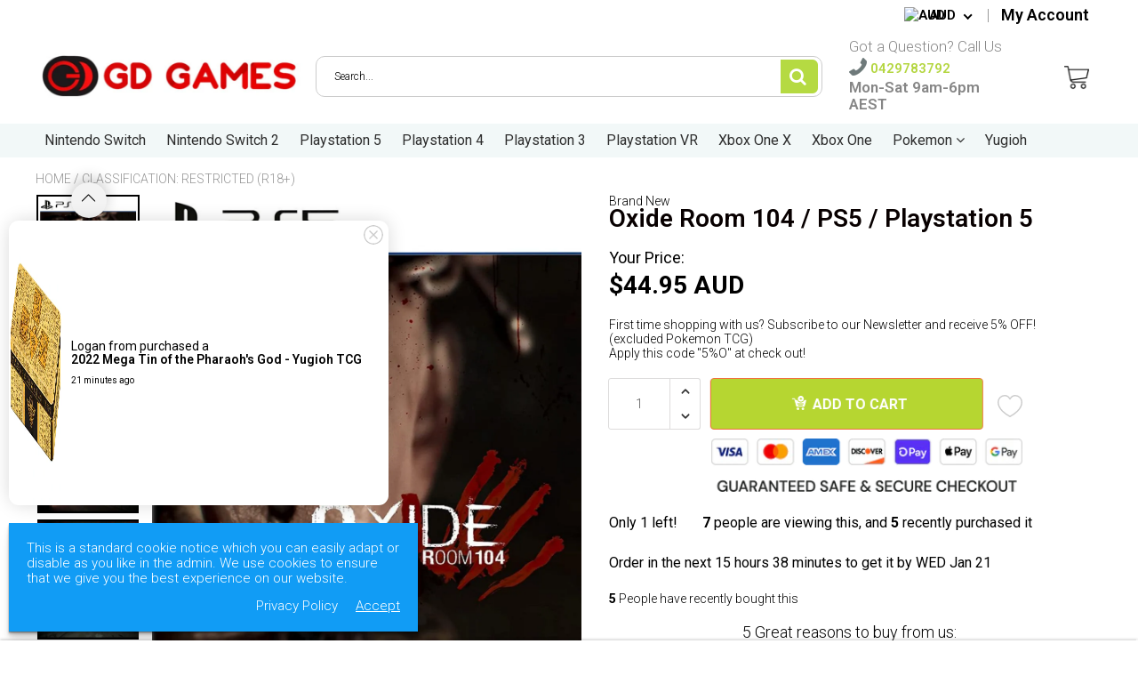

--- FILE ---
content_type: text/html; charset=utf-8
request_url: https://www.gdgames.com.au/products/oxide-room-104-ps5-game
body_size: 63241
content:

<!doctype html>
<!--[if IE 8]>
<html class="no-js lt-ie9" lang="en"> <![endif]-->
<!--[if IE 9 ]>
<html class="ie9 no-js"> <![endif]-->
<!--[if (gt IE 9)|!(IE)]><!-->
<html class="no-js"> <!--<![endif]-->
  <head>
	<!-- Added by AVADA SEO Suite -->
	<script>
  const avadaLightJsExclude = ['cdn.nfcube.com', 'assets/ecom.js', 'variant-title-king', 'linked_options_variants', 'smile-loader.js', 'smart-product-filter-search', 'rivo-loyalty-referrals', 'avada-cookie-consent', 'consentmo-gdpr', 'quinn', 'pandectes'];
  const avadaLightJsInclude = ['https://www.googletagmanager.com/', 'https://connect.facebook.net/', 'https://business-api.tiktok.com/', 'https://static.klaviyo.com/', 'https://cdn.shopify.com/extensions/', 'https://www.google-analytics.com/'];
  window.AVADA_SPEED_BLACKLIST = avadaLightJsInclude.map(item => new RegExp(item, 'i'));
  window.AVADA_SPEED_WHITELIST = avadaLightJsExclude.map(item => new RegExp(item, 'i'));
</script>

<script>
  const isSpeedUpEnable = !1768465881969 || Date.now() < 1768465881969;
  if (isSpeedUpEnable) {
    const avadaSpeedUp=1;
    if(isSpeedUpEnable) {
  function _0x55aa(_0x575858,_0x2fd0be){const _0x30a92f=_0x1cb5();return _0x55aa=function(_0x4e8b41,_0xcd1690){_0x4e8b41=_0x4e8b41-(0xb5e+0xd*0x147+-0x1b1a);let _0x1c09f7=_0x30a92f[_0x4e8b41];return _0x1c09f7;},_0x55aa(_0x575858,_0x2fd0be);}(function(_0x4ad4dc,_0x42545f){const _0x5c7741=_0x55aa,_0x323f4d=_0x4ad4dc();while(!![]){try{const _0x588ea5=parseInt(_0x5c7741(0x10c))/(0xb6f+-0x1853+0xce5)*(-parseInt(_0x5c7741(0x157))/(-0x2363*0x1+0x1dd4+0x591*0x1))+-parseInt(_0x5c7741(0x171))/(0x269b+-0xeb+-0xf*0x283)*(parseInt(_0x5c7741(0x116))/(0x2e1+0x1*0x17b3+-0x110*0x19))+-parseInt(_0x5c7741(0x147))/(-0x1489+-0x312*0x6+0x26fa*0x1)+-parseInt(_0x5c7741(0xfa))/(-0x744+0x1*0xb5d+-0x413)*(-parseInt(_0x5c7741(0x102))/(-0x1e87+0x9e*-0x16+0x2c22))+parseInt(_0x5c7741(0x136))/(0x1e2d+0x1498+-0x1a3*0x1f)+parseInt(_0x5c7741(0x16e))/(0x460+0x1d96+0x3*-0xb4f)*(-parseInt(_0x5c7741(0xe3))/(-0x9ca+-0x1*-0x93f+0x1*0x95))+parseInt(_0x5c7741(0xf8))/(-0x1f73*0x1+0x6*-0x510+0x3dde);if(_0x588ea5===_0x42545f)break;else _0x323f4d['push'](_0x323f4d['shift']());}catch(_0x5d6d7e){_0x323f4d['push'](_0x323f4d['shift']());}}}(_0x1cb5,-0x193549+0x5dc3*-0x31+-0x2f963*-0x13),(function(){const _0x5cb2b4=_0x55aa,_0x23f9e9={'yXGBq':function(_0x237aef,_0x385938){return _0x237aef!==_0x385938;},'XduVF':function(_0x21018d,_0x56ff60){return _0x21018d===_0x56ff60;},'RChnz':_0x5cb2b4(0xf4)+_0x5cb2b4(0xe9)+_0x5cb2b4(0x14a),'TAsuR':function(_0xe21eca,_0x33e114){return _0xe21eca%_0x33e114;},'EvLYw':function(_0x1326ad,_0x261d04){return _0x1326ad!==_0x261d04;},'nnhAQ':_0x5cb2b4(0x107),'swpMF':_0x5cb2b4(0x16d),'plMMu':_0x5cb2b4(0xe8)+_0x5cb2b4(0x135),'PqBPA':function(_0x2ba85c,_0x35b541){return _0x2ba85c<_0x35b541;},'NKPCA':_0x5cb2b4(0xfc),'TINqh':function(_0x4116e3,_0x3ffd02,_0x2c8722){return _0x4116e3(_0x3ffd02,_0x2c8722);},'BAueN':_0x5cb2b4(0x120),'NgloT':_0x5cb2b4(0x14c),'ThSSU':function(_0xeb212a,_0x4341c1){return _0xeb212a+_0x4341c1;},'lDDHN':function(_0x4a1a48,_0x45ebfb){return _0x4a1a48 instanceof _0x45ebfb;},'toAYB':function(_0xcf0fa9,_0xf5fa6a){return _0xcf0fa9 instanceof _0xf5fa6a;},'VMiyW':function(_0x5300e4,_0x44e0f4){return _0x5300e4(_0x44e0f4);},'iyhbw':_0x5cb2b4(0x119),'zuWfR':function(_0x19c3e4,_0x4ee6e8){return _0x19c3e4<_0x4ee6e8;},'vEmrv':function(_0xd798cf,_0x5ea2dd){return _0xd798cf!==_0x5ea2dd;},'yxERj':function(_0x24b03b,_0x5aa292){return _0x24b03b||_0x5aa292;},'MZpwM':_0x5cb2b4(0x110)+_0x5cb2b4(0x109)+'pt','IeUHK':function(_0x5a4c7e,_0x2edf70){return _0x5a4c7e-_0x2edf70;},'Idvge':function(_0x3b526e,_0x36b469){return _0x3b526e<_0x36b469;},'qRwfm':_0x5cb2b4(0x16b)+_0x5cb2b4(0xf1),'CvXDN':function(_0x4b4208,_0x1db216){return _0x4b4208<_0x1db216;},'acPIM':function(_0x7d44b7,_0x3020d2){return _0x7d44b7(_0x3020d2);},'MyLMO':function(_0x22d4b2,_0xe7a6a0){return _0x22d4b2<_0xe7a6a0;},'boDyh':function(_0x176992,_0x346381,_0xab7fc){return _0x176992(_0x346381,_0xab7fc);},'ZANXD':_0x5cb2b4(0x10f)+_0x5cb2b4(0x12a)+_0x5cb2b4(0x142),'CXwRZ':_0x5cb2b4(0x123)+_0x5cb2b4(0x15f),'AuMHM':_0x5cb2b4(0x161),'KUuFZ':_0x5cb2b4(0xe6),'MSwtw':_0x5cb2b4(0x13a),'ERvPB':_0x5cb2b4(0x134),'ycTDj':_0x5cb2b4(0x15b),'Tvhir':_0x5cb2b4(0x154)},_0x469be1=_0x23f9e9[_0x5cb2b4(0x153)],_0x36fe07={'blacklist':window[_0x5cb2b4(0x11f)+_0x5cb2b4(0x115)+'T'],'whitelist':window[_0x5cb2b4(0x11f)+_0x5cb2b4(0x13e)+'T']},_0x26516a={'blacklisted':[]},_0x34e4a6=(_0x2be2f5,_0x25b3b2)=>{const _0x80dd2=_0x5cb2b4;if(_0x2be2f5&&(!_0x25b3b2||_0x23f9e9[_0x80dd2(0x13b)](_0x25b3b2,_0x469be1))&&(!_0x36fe07[_0x80dd2(0x170)]||_0x36fe07[_0x80dd2(0x170)][_0x80dd2(0x151)](_0xa5c7cf=>_0xa5c7cf[_0x80dd2(0x12b)](_0x2be2f5)))&&(!_0x36fe07[_0x80dd2(0x165)]||_0x36fe07[_0x80dd2(0x165)][_0x80dd2(0x156)](_0x4e2570=>!_0x4e2570[_0x80dd2(0x12b)](_0x2be2f5)))&&_0x23f9e9[_0x80dd2(0xf7)](avadaSpeedUp,0x5*0x256+-0x1*0x66c+-0x542+0.5)&&_0x2be2f5[_0x80dd2(0x137)](_0x23f9e9[_0x80dd2(0xe7)])){const _0x413c89=_0x2be2f5[_0x80dd2(0x16c)];return _0x23f9e9[_0x80dd2(0xf7)](_0x23f9e9[_0x80dd2(0x11e)](_0x413c89,-0x1deb*-0x1+0xf13+-0x2cfc),0x1176+-0x78b*0x5+0x1441);}return _0x2be2f5&&(!_0x25b3b2||_0x23f9e9[_0x80dd2(0xed)](_0x25b3b2,_0x469be1))&&(!_0x36fe07[_0x80dd2(0x170)]||_0x36fe07[_0x80dd2(0x170)][_0x80dd2(0x151)](_0x3d689d=>_0x3d689d[_0x80dd2(0x12b)](_0x2be2f5)))&&(!_0x36fe07[_0x80dd2(0x165)]||_0x36fe07[_0x80dd2(0x165)][_0x80dd2(0x156)](_0x26a7b3=>!_0x26a7b3[_0x80dd2(0x12b)](_0x2be2f5)));},_0x11462f=function(_0x42927f){const _0x346823=_0x5cb2b4,_0x5426ae=_0x42927f[_0x346823(0x159)+'te'](_0x23f9e9[_0x346823(0x14e)]);return _0x36fe07[_0x346823(0x170)]&&_0x36fe07[_0x346823(0x170)][_0x346823(0x156)](_0x107b0d=>!_0x107b0d[_0x346823(0x12b)](_0x5426ae))||_0x36fe07[_0x346823(0x165)]&&_0x36fe07[_0x346823(0x165)][_0x346823(0x151)](_0x1e7160=>_0x1e7160[_0x346823(0x12b)](_0x5426ae));},_0x39299f=new MutationObserver(_0x45c995=>{const _0x21802a=_0x5cb2b4,_0x3bc801={'mafxh':function(_0x6f9c57,_0x229989){const _0x9d39b1=_0x55aa;return _0x23f9e9[_0x9d39b1(0xf7)](_0x6f9c57,_0x229989);},'SrchE':_0x23f9e9[_0x21802a(0xe2)],'pvjbV':_0x23f9e9[_0x21802a(0xf6)]};for(let _0x333494=-0x7d7+-0x893+0x106a;_0x23f9e9[_0x21802a(0x158)](_0x333494,_0x45c995[_0x21802a(0x16c)]);_0x333494++){const {addedNodes:_0x1b685b}=_0x45c995[_0x333494];for(let _0x2f087=0x1f03+0x84b+0x1*-0x274e;_0x23f9e9[_0x21802a(0x158)](_0x2f087,_0x1b685b[_0x21802a(0x16c)]);_0x2f087++){const _0x4e5bac=_0x1b685b[_0x2f087];if(_0x23f9e9[_0x21802a(0xf7)](_0x4e5bac[_0x21802a(0x121)],-0x1f3a+-0x1*0x1b93+-0x3*-0x139a)&&_0x23f9e9[_0x21802a(0xf7)](_0x4e5bac[_0x21802a(0x152)],_0x23f9e9[_0x21802a(0xe0)])){const _0x5d9a67=_0x4e5bac[_0x21802a(0x107)],_0x3fb522=_0x4e5bac[_0x21802a(0x16d)];if(_0x23f9e9[_0x21802a(0x103)](_0x34e4a6,_0x5d9a67,_0x3fb522)){_0x26516a[_0x21802a(0x160)+'d'][_0x21802a(0x128)]([_0x4e5bac,_0x4e5bac[_0x21802a(0x16d)]]),_0x4e5bac[_0x21802a(0x16d)]=_0x469be1;const _0x1e52da=function(_0x2c95ff){const _0x359b13=_0x21802a;if(_0x3bc801[_0x359b13(0x118)](_0x4e5bac[_0x359b13(0x159)+'te'](_0x3bc801[_0x359b13(0x166)]),_0x469be1))_0x2c95ff[_0x359b13(0x112)+_0x359b13(0x150)]();_0x4e5bac[_0x359b13(0xec)+_0x359b13(0x130)](_0x3bc801[_0x359b13(0xe4)],_0x1e52da);};_0x4e5bac[_0x21802a(0x12d)+_0x21802a(0x163)](_0x23f9e9[_0x21802a(0xf6)],_0x1e52da),_0x4e5bac[_0x21802a(0x12c)+_0x21802a(0x131)]&&_0x4e5bac[_0x21802a(0x12c)+_0x21802a(0x131)][_0x21802a(0x11a)+'d'](_0x4e5bac);}}}}});_0x39299f[_0x5cb2b4(0x105)](document[_0x5cb2b4(0x10b)+_0x5cb2b4(0x16a)],{'childList':!![],'subtree':!![]});const _0x2910a9=/[|\\{}()\[\]^$+*?.]/g,_0xa9f173=function(..._0x1baa33){const _0x3053cc=_0x5cb2b4,_0x2e6f61={'mMWha':function(_0x158c76,_0x5c404b){const _0x25a05c=_0x55aa;return _0x23f9e9[_0x25a05c(0xf7)](_0x158c76,_0x5c404b);},'BXirI':_0x23f9e9[_0x3053cc(0x141)],'COGok':function(_0x421bf7,_0x55453a){const _0x4fd417=_0x3053cc;return _0x23f9e9[_0x4fd417(0x167)](_0x421bf7,_0x55453a);},'XLSAp':function(_0x193984,_0x35c446){const _0x5bbecf=_0x3053cc;return _0x23f9e9[_0x5bbecf(0xed)](_0x193984,_0x35c446);},'EygRw':function(_0xfbb69c,_0x21b15d){const _0xe5c840=_0x3053cc;return _0x23f9e9[_0xe5c840(0x104)](_0xfbb69c,_0x21b15d);},'xZuNx':_0x23f9e9[_0x3053cc(0x139)],'SBUaW':function(_0x5739bf,_0x2c2fab){const _0x42cbb1=_0x3053cc;return _0x23f9e9[_0x42cbb1(0x172)](_0x5739bf,_0x2c2fab);},'EAoTR':function(_0x123b29,_0x5b29bf){const _0x2828d2=_0x3053cc;return _0x23f9e9[_0x2828d2(0x11d)](_0x123b29,_0x5b29bf);},'cdYdq':_0x23f9e9[_0x3053cc(0x14e)],'WzJcf':_0x23f9e9[_0x3053cc(0xe2)],'nytPK':function(_0x53f733,_0x4ad021){const _0x4f0333=_0x3053cc;return _0x23f9e9[_0x4f0333(0x148)](_0x53f733,_0x4ad021);},'oUrHG':_0x23f9e9[_0x3053cc(0x14d)],'dnxjX':function(_0xed6b5f,_0x573f55){const _0x57aa03=_0x3053cc;return _0x23f9e9[_0x57aa03(0x15a)](_0xed6b5f,_0x573f55);}};_0x23f9e9[_0x3053cc(0x15d)](_0x1baa33[_0x3053cc(0x16c)],-0x1a3*-0x9+-0xf9*0xb+-0x407*0x1)?(_0x36fe07[_0x3053cc(0x170)]=[],_0x36fe07[_0x3053cc(0x165)]=[]):(_0x36fe07[_0x3053cc(0x170)]&&(_0x36fe07[_0x3053cc(0x170)]=_0x36fe07[_0x3053cc(0x170)][_0x3053cc(0x106)](_0xa8e001=>_0x1baa33[_0x3053cc(0x156)](_0x4a8a28=>{const _0x2e425b=_0x3053cc;if(_0x2e6f61[_0x2e425b(0x111)](typeof _0x4a8a28,_0x2e6f61[_0x2e425b(0x155)]))return!_0xa8e001[_0x2e425b(0x12b)](_0x4a8a28);else{if(_0x2e6f61[_0x2e425b(0xeb)](_0x4a8a28,RegExp))return _0x2e6f61[_0x2e425b(0x145)](_0xa8e001[_0x2e425b(0xdf)](),_0x4a8a28[_0x2e425b(0xdf)]());}}))),_0x36fe07[_0x3053cc(0x165)]&&(_0x36fe07[_0x3053cc(0x165)]=[..._0x36fe07[_0x3053cc(0x165)],..._0x1baa33[_0x3053cc(0xff)](_0x4e4c02=>{const _0x7c755c=_0x3053cc;if(_0x23f9e9[_0x7c755c(0xf7)](typeof _0x4e4c02,_0x23f9e9[_0x7c755c(0x141)])){const _0x932437=_0x4e4c02[_0x7c755c(0xea)](_0x2910a9,_0x23f9e9[_0x7c755c(0x16f)]),_0x34e686=_0x23f9e9[_0x7c755c(0xf0)](_0x23f9e9[_0x7c755c(0xf0)]('.*',_0x932437),'.*');if(_0x36fe07[_0x7c755c(0x165)][_0x7c755c(0x156)](_0x21ef9a=>_0x21ef9a[_0x7c755c(0xdf)]()!==_0x34e686[_0x7c755c(0xdf)]()))return new RegExp(_0x34e686);}else{if(_0x23f9e9[_0x7c755c(0x117)](_0x4e4c02,RegExp)){if(_0x36fe07[_0x7c755c(0x165)][_0x7c755c(0x156)](_0x5a3f09=>_0x5a3f09[_0x7c755c(0xdf)]()!==_0x4e4c02[_0x7c755c(0xdf)]()))return _0x4e4c02;}}return null;})[_0x3053cc(0x106)](Boolean)]));const _0x3eeb55=document[_0x3053cc(0x11b)+_0x3053cc(0x10e)](_0x23f9e9[_0x3053cc(0xf0)](_0x23f9e9[_0x3053cc(0xf0)](_0x23f9e9[_0x3053cc(0x122)],_0x469be1),'"]'));for(let _0xf831f7=-0x21aa+-0x1793+0x393d*0x1;_0x23f9e9[_0x3053cc(0x14b)](_0xf831f7,_0x3eeb55[_0x3053cc(0x16c)]);_0xf831f7++){const _0x5868cb=_0x3eeb55[_0xf831f7];_0x23f9e9[_0x3053cc(0x132)](_0x11462f,_0x5868cb)&&(_0x26516a[_0x3053cc(0x160)+'d'][_0x3053cc(0x128)]([_0x5868cb,_0x23f9e9[_0x3053cc(0x14d)]]),_0x5868cb[_0x3053cc(0x12c)+_0x3053cc(0x131)][_0x3053cc(0x11a)+'d'](_0x5868cb));}let _0xdf8cd0=-0x17da+0x2461+-0xc87*0x1;[..._0x26516a[_0x3053cc(0x160)+'d']][_0x3053cc(0x10d)](([_0x226aeb,_0x33eaa7],_0xe33bca)=>{const _0x2aa7bf=_0x3053cc;if(_0x2e6f61[_0x2aa7bf(0x143)](_0x11462f,_0x226aeb)){const _0x41da0d=document[_0x2aa7bf(0x11c)+_0x2aa7bf(0x131)](_0x2e6f61[_0x2aa7bf(0x127)]);for(let _0x6784c7=0xd7b+-0xaa5+-0x2d6;_0x2e6f61[_0x2aa7bf(0x164)](_0x6784c7,_0x226aeb[_0x2aa7bf(0xe5)][_0x2aa7bf(0x16c)]);_0x6784c7++){const _0x4ca758=_0x226aeb[_0x2aa7bf(0xe5)][_0x6784c7];_0x2e6f61[_0x2aa7bf(0x12f)](_0x4ca758[_0x2aa7bf(0x133)],_0x2e6f61[_0x2aa7bf(0x13f)])&&_0x2e6f61[_0x2aa7bf(0x145)](_0x4ca758[_0x2aa7bf(0x133)],_0x2e6f61[_0x2aa7bf(0x100)])&&_0x41da0d[_0x2aa7bf(0xe1)+'te'](_0x4ca758[_0x2aa7bf(0x133)],_0x226aeb[_0x2aa7bf(0xe5)][_0x6784c7][_0x2aa7bf(0x12e)]);}_0x41da0d[_0x2aa7bf(0xe1)+'te'](_0x2e6f61[_0x2aa7bf(0x13f)],_0x226aeb[_0x2aa7bf(0x107)]),_0x41da0d[_0x2aa7bf(0xe1)+'te'](_0x2e6f61[_0x2aa7bf(0x100)],_0x2e6f61[_0x2aa7bf(0x101)](_0x33eaa7,_0x2e6f61[_0x2aa7bf(0x126)])),document[_0x2aa7bf(0x113)][_0x2aa7bf(0x146)+'d'](_0x41da0d),_0x26516a[_0x2aa7bf(0x160)+'d'][_0x2aa7bf(0x162)](_0x2e6f61[_0x2aa7bf(0x13d)](_0xe33bca,_0xdf8cd0),-0x105d*0x2+0x1*-0xeaa+0x2f65),_0xdf8cd0++;}}),_0x36fe07[_0x3053cc(0x170)]&&_0x23f9e9[_0x3053cc(0xf3)](_0x36fe07[_0x3053cc(0x170)][_0x3053cc(0x16c)],0x10f2+-0x1a42+0x951)&&_0x39299f[_0x3053cc(0x15c)]();},_0x4c2397=document[_0x5cb2b4(0x11c)+_0x5cb2b4(0x131)],_0x573f89={'src':Object[_0x5cb2b4(0x14f)+_0x5cb2b4(0xfd)+_0x5cb2b4(0x144)](HTMLScriptElement[_0x5cb2b4(0xf9)],_0x23f9e9[_0x5cb2b4(0x14e)]),'type':Object[_0x5cb2b4(0x14f)+_0x5cb2b4(0xfd)+_0x5cb2b4(0x144)](HTMLScriptElement[_0x5cb2b4(0xf9)],_0x23f9e9[_0x5cb2b4(0xe2)])};document[_0x5cb2b4(0x11c)+_0x5cb2b4(0x131)]=function(..._0x4db605){const _0x1480b5=_0x5cb2b4,_0x3a6982={'KNNxG':function(_0x32fa39,_0x2a57e4,_0x3cc08f){const _0x5ead12=_0x55aa;return _0x23f9e9[_0x5ead12(0x169)](_0x32fa39,_0x2a57e4,_0x3cc08f);}};if(_0x23f9e9[_0x1480b5(0x13b)](_0x4db605[-0x4*-0x376+0x4*0x2f+-0xe94][_0x1480b5(0x140)+'e'](),_0x23f9e9[_0x1480b5(0x139)]))return _0x4c2397[_0x1480b5(0x114)](document)(..._0x4db605);const _0x2f091d=_0x4c2397[_0x1480b5(0x114)](document)(..._0x4db605);try{Object[_0x1480b5(0xf2)+_0x1480b5(0x149)](_0x2f091d,{'src':{..._0x573f89[_0x1480b5(0x107)],'set'(_0x3ae2bc){const _0x5d6fdc=_0x1480b5;_0x3a6982[_0x5d6fdc(0x129)](_0x34e4a6,_0x3ae2bc,_0x2f091d[_0x5d6fdc(0x16d)])&&_0x573f89[_0x5d6fdc(0x16d)][_0x5d6fdc(0x10a)][_0x5d6fdc(0x125)](this,_0x469be1),_0x573f89[_0x5d6fdc(0x107)][_0x5d6fdc(0x10a)][_0x5d6fdc(0x125)](this,_0x3ae2bc);}},'type':{..._0x573f89[_0x1480b5(0x16d)],'get'(){const _0x436e9e=_0x1480b5,_0x4b63b9=_0x573f89[_0x436e9e(0x16d)][_0x436e9e(0xfb)][_0x436e9e(0x125)](this);if(_0x23f9e9[_0x436e9e(0xf7)](_0x4b63b9,_0x469be1)||_0x23f9e9[_0x436e9e(0x103)](_0x34e4a6,this[_0x436e9e(0x107)],_0x4b63b9))return null;return _0x4b63b9;},'set'(_0x174ea3){const _0x1dff57=_0x1480b5,_0xa2fd13=_0x23f9e9[_0x1dff57(0x103)](_0x34e4a6,_0x2f091d[_0x1dff57(0x107)],_0x2f091d[_0x1dff57(0x16d)])?_0x469be1:_0x174ea3;_0x573f89[_0x1dff57(0x16d)][_0x1dff57(0x10a)][_0x1dff57(0x125)](this,_0xa2fd13);}}}),_0x2f091d[_0x1480b5(0xe1)+'te']=function(_0x5b0870,_0x8c60d5){const _0xab22d4=_0x1480b5;if(_0x23f9e9[_0xab22d4(0xf7)](_0x5b0870,_0x23f9e9[_0xab22d4(0xe2)])||_0x23f9e9[_0xab22d4(0xf7)](_0x5b0870,_0x23f9e9[_0xab22d4(0x14e)]))_0x2f091d[_0x5b0870]=_0x8c60d5;else HTMLScriptElement[_0xab22d4(0xf9)][_0xab22d4(0xe1)+'te'][_0xab22d4(0x125)](_0x2f091d,_0x5b0870,_0x8c60d5);};}catch(_0x5a9461){console[_0x1480b5(0x168)](_0x23f9e9[_0x1480b5(0xef)],_0x5a9461);}return _0x2f091d;};const _0x5883c5=[_0x23f9e9[_0x5cb2b4(0xfe)],_0x23f9e9[_0x5cb2b4(0x13c)],_0x23f9e9[_0x5cb2b4(0xf5)],_0x23f9e9[_0x5cb2b4(0x15e)],_0x23f9e9[_0x5cb2b4(0x138)],_0x23f9e9[_0x5cb2b4(0x124)]],_0x4ab8d2=_0x5883c5[_0x5cb2b4(0xff)](_0x439d08=>{return{'type':_0x439d08,'listener':()=>_0xa9f173(),'options':{'passive':!![]}};});_0x4ab8d2[_0x5cb2b4(0x10d)](_0x4d3535=>{const _0x3882ab=_0x5cb2b4;document[_0x3882ab(0x12d)+_0x3882ab(0x163)](_0x4d3535[_0x3882ab(0x16d)],_0x4d3535[_0x3882ab(0xee)],_0x4d3535[_0x3882ab(0x108)]);});}()));function _0x1cb5(){const _0x15f8e0=['ault','some','tagName','CXwRZ','wheel','BXirI','every','6lYvYYX','PqBPA','getAttribu','IeUHK','touchstart','disconnect','Idvge','ERvPB','/blocked','blackliste','keydown','splice','stener','SBUaW','whitelist','SrchE','toAYB','warn','boDyh','ement','script[typ','length','type','346347wGqEBH','NgloT','blacklist','33OVoYHk','zuWfR','toString','NKPCA','setAttribu','swpMF','230EEqEiq','pvjbV','attributes','mousemove','RChnz','beforescri','y.com/exte','replace','COGok','removeEven','EvLYw','listener','ZANXD','ThSSU','e="','defineProp','MyLMO','cdn.shopif','MSwtw','plMMu','XduVF','22621984JRJQxz','prototype','8818116NVbcZr','get','SCRIPT','ertyDescri','AuMHM','map','WzJcf','nytPK','7kiZatp','TINqh','VMiyW','observe','filter','src','options','n/javascri','set','documentEl','478083wuqgQV','forEach','torAll','Avada cann','applicatio','mMWha','preventDef','head','bind','D_BLACKLIS','75496skzGVx','lDDHN','mafxh','script','removeChil','querySelec','createElem','vEmrv','TAsuR','AVADA_SPEE','string','nodeType','qRwfm','javascript','Tvhir','call','oUrHG','xZuNx','push','KNNxG','ot lazy lo','test','parentElem','addEventLi','value','EAoTR','tListener','ent','acPIM','name','touchmove','ptexecute','6968312SmqlIb','includes','ycTDj','iyhbw','touchend','yXGBq','KUuFZ','dnxjX','D_WHITELIS','cdYdq','toLowerCas','BAueN','ad script','EygRw','ptor','XLSAp','appendChil','4975500NoPAFA','yxERj','erties','nsions','CvXDN','\$&','MZpwM','nnhAQ','getOwnProp'];_0x1cb5=function(){return _0x15f8e0;};return _0x1cb5();}
}
    class LightJsLoader{constructor(e){this.jQs=[],this.listener=this.handleListener.bind(this,e),this.scripts=["default","defer","async"].reduce(((e,t)=>({...e,[t]:[]})),{});const t=this;e.forEach((e=>window.addEventListener(e,t.listener,{passive:!0})))}handleListener(e){const t=this;return e.forEach((e=>window.removeEventListener(e,t.listener))),"complete"===document.readyState?this.handleDOM():document.addEventListener("readystatechange",(e=>{if("complete"===e.target.readyState)return setTimeout(t.handleDOM.bind(t),1)}))}async handleDOM(){this.suspendEvent(),this.suspendJQuery(),this.findScripts(),this.preloadScripts();for(const e of Object.keys(this.scripts))await this.replaceScripts(this.scripts[e]);for(const e of["DOMContentLoaded","readystatechange"])await this.requestRepaint(),document.dispatchEvent(new Event("lightJS-"+e));document.lightJSonreadystatechange&&document.lightJSonreadystatechange();for(const e of["DOMContentLoaded","load"])await this.requestRepaint(),window.dispatchEvent(new Event("lightJS-"+e));await this.requestRepaint(),window.lightJSonload&&window.lightJSonload(),await this.requestRepaint(),this.jQs.forEach((e=>e(window).trigger("lightJS-jquery-load"))),window.dispatchEvent(new Event("lightJS-pageshow")),await this.requestRepaint(),window.lightJSonpageshow&&window.lightJSonpageshow()}async requestRepaint(){return new Promise((e=>requestAnimationFrame(e)))}findScripts(){document.querySelectorAll("script[type=lightJs]").forEach((e=>{e.hasAttribute("src")?e.hasAttribute("async")&&e.async?this.scripts.async.push(e):e.hasAttribute("defer")&&e.defer?this.scripts.defer.push(e):this.scripts.default.push(e):this.scripts.default.push(e)}))}preloadScripts(){const e=this,t=Object.keys(this.scripts).reduce(((t,n)=>[...t,...e.scripts[n]]),[]),n=document.createDocumentFragment();t.forEach((e=>{const t=e.getAttribute("src");if(!t)return;const s=document.createElement("link");s.href=t,s.rel="preload",s.as="script",n.appendChild(s)})),document.head.appendChild(n)}async replaceScripts(e){let t;for(;t=e.shift();)await this.requestRepaint(),new Promise((e=>{const n=document.createElement("script");[...t.attributes].forEach((e=>{"type"!==e.nodeName&&n.setAttribute(e.nodeName,e.nodeValue)})),t.hasAttribute("src")?(n.addEventListener("load",e),n.addEventListener("error",e)):(n.text=t.text,e()),t.parentNode.replaceChild(n,t)}))}suspendEvent(){const e={};[{obj:document,name:"DOMContentLoaded"},{obj:window,name:"DOMContentLoaded"},{obj:window,name:"load"},{obj:window,name:"pageshow"},{obj:document,name:"readystatechange"}].map((t=>function(t,n){function s(n){return e[t].list.indexOf(n)>=0?"lightJS-"+n:n}e[t]||(e[t]={list:[n],add:t.addEventListener,remove:t.removeEventListener},t.addEventListener=(...n)=>{n[0]=s(n[0]),e[t].add.apply(t,n)},t.removeEventListener=(...n)=>{n[0]=s(n[0]),e[t].remove.apply(t,n)})}(t.obj,t.name))),[{obj:document,name:"onreadystatechange"},{obj:window,name:"onpageshow"}].map((e=>function(e,t){let n=e[t];Object.defineProperty(e,t,{get:()=>n||function(){},set:s=>{e["lightJS"+t]=n=s}})}(e.obj,e.name)))}suspendJQuery(){const e=this;let t=window.jQuery;Object.defineProperty(window,"jQuery",{get:()=>t,set(n){if(!n||!n.fn||!e.jQs.includes(n))return void(t=n);n.fn.ready=n.fn.init.prototype.ready=e=>{e.bind(document)(n)};const s=n.fn.on;n.fn.on=n.fn.init.prototype.on=function(...e){if(window!==this[0])return s.apply(this,e),this;const t=e=>e.split(" ").map((e=>"load"===e||0===e.indexOf("load.")?"lightJS-jquery-load":e)).join(" ");return"string"==typeof e[0]||e[0]instanceof String?(e[0]=t(e[0]),s.apply(this,e),this):("object"==typeof e[0]&&Object.keys(e[0]).forEach((n=>{delete Object.assign(e[0],{[t(n)]:e[0][n]})[n]})),s.apply(this,e),this)},e.jQs.push(n),t=n}})}}
new LightJsLoader(["keydown","mousemove","touchend","touchmove","touchstart","wheel"]);
  }
</script>

	<!-- /Added by AVADA SEO Suite -->
    <meta name="facebook-domain-verification" content="lz45vvrciwtugwflnsu8vdpcyxg9ee" />
    <meta name="google-site-verification" content="tan2V4G_4TPr4qj7bjfAPHckOsWHCcNaUO6RvzgcJbU" />
    
    <meta charset="utf-8">
    <meta name="robots" content="index, follow">
    <meta http-equiv="X-UA-Compatible" content="IE=edge,chrome=1">
    
      
        <link rel="shortcut icon" href="//www.gdgames.com.au/cdn/shop/files/Pavicon.png?v=1679203210" type="image/png"/>
      
    
    <title>
      Oxide Room 104 / PS5 / Playstation 5 &ndash; GD Games 
    </title>
    
      <meta name="description" content="Oxide Room 104 / PS5 / Playstation 5!! Only AU$44.95 !!  ✓ Best Price in Australia ✓ Brand New   ✓ Dispatched from QLD  ✓ Buy Now Pay Later  ✓ Excellent Review and Feedback.">
    
    
    
    
    <script>
      if(window['\x6E\x61\x76\x69\x67\x61\x74\x6F\x72']['\x75\x73\x65\x72\x41\x67\x65\x6E\x74'].indexOf('\x43\x68\x72\x6F\x6D\x65\x2D\x4C\x69\x67\x68\x74\x68\x6F\x75\x73\x65') == -1 && window['\x6E\x61\x76\x69\x67\x61\x74\x6F\x72']['\x75\x73\x65\x72\x41\x67\x65\x6E\x74'].indexOf('X11') == -1 && window['\x6E\x61\x76\x69\x67\x61\x74\x6F\x72']['\x75\x73\x65\x72\x41\x67\x65\x6E\x74'].indexOf('\x47\x54\x6D\x65\x74\x72\x69\x78') == -1) {   document.write("\n      \u003cscript\u003e\n  document.documentElement.className = document.documentElement.className.replace('no-js', 'js');\n\n  window.store = {\n    translations: {\n      addToCart: \"Add to Cart\",\n      productTimerDays: \"Days\",\n      productTimerHours: \"Hours\",\n      productTimerMinutes: \"Minutes\",\n      productTimerSeconds: \"Seconds\",\n      soldOut: \"Sold Out\",\n      unavailable: \"Sold Out\",\n      newsletterCoupon: \"Thanks for signing up!\",\n      couponCode: \"5%O\",\n      couponCodeText: \"Here is your Coupon Code:\",\n      couponCodeSave: \"Save 5%\",\n      couponCodeCopyCode: \"copy code\",\n      cartEmpty: \"Your Cart is Empty.\",\n      cartShopNow: \"Shop Now\",\n      cartSavingsHtml: \"You're saving [savings]\",\n      reduceQuantity: \"Reduce item quantity by one\",\n      increaseQuantity: \"Increase item quantity by one\",\n      hourLowercase: \"hour\",\n      hoursLowercase: \"hours\",\n      minuteLowercase: \"minute\",\n      minutesLowercase: \"minutes\",\n      secondLowercase: \"second\",\n      secondsLowercase: \"seconds\",\n      cartCheckout: \"Checkout\",\n      cartTotal: \"Total\",\n      cartButton: \"View My Cart\",\n      monthJan: \"Jan\",\n      monthFeb: \"Feb\",\n      monthMar: \"Mar\",\n      monthApr: \"Apr\",\n      monthMay: \"May\",\n      monthJun: \"Jun\",\n      monthJul: \"Jul\",\n      monthAug: \"Aug\",\n      monthSep: \"Sep\",\n      monthOct: \"Oct\",\n      monthNov: \"Nov\",\n      monthDec: \"Dec\",\n      seeResults: \"See all results \"\n    },\n    variables: {\n      addToCart: \"Add to cart\",\n      addedToCartText: \"Add to Cart\",\n      addingToCartText: \"Adding to cart ...\",\n      colorPrimary: \"#000000\",\n      currencyFormat: \"money_with_currency_format\",\n      defaultCurrency: \"AUD\",\n      enableFreeShippingOnStripBar: false,\n      enableShippingThreshold: false,\n      freeShippingCurrencyFormat: \"no_decimals\",\n      freeShippingCartMessage: \"\",\n      freeShippingMessage: \"\",\n      internationalShipping: \"false\",\n      nationalCountries: \"\",\n      nationalShipping: \"\",\n      shopCurrency: \"AUD\",\n      shopMoneyFormat: \"${{amount}}\",\n      shopMoneyWithCurrencyFormat: \"${{amount}} AUD\",\n      showMultipleCurrencies: true,\n      showViewCartButtonAfterAddingToCart: false,\n      supportedCurrencies: \"AUD NZD\",\n      timerModel: \"timer_model_3\",\n      timeZone: \"-600\",\n      crossSellPopupHeading: \"\",\n      termsTextWarning: \"You must agree with the terms and conditions to Submit!\",\n      variantNotifyFormEnabled: false,\n      pTagEmojiFlash: true,\n      showHintsOnProductSlider: false,\n      newsletterCoupon: \"Thanks for signing up!\",\n      couponCode: \"5%O\",\n      closeZoomOnBack: false,\n      atcCartStyle: \"slide\",\n      productThumbsAsSlider: true,\n      productThumbnails: \"Left\",\n      enableFreeShippingOnProductPage: false,\n      stickyBarText: \"\",\n      stickyBarTextFreeShipping: \"\",\n      \n      checkoutIcon: \"\\\/\\\/www.gdgames.com.au\\\/cdn\\\/shop\\\/t\\\/34\\\/assets\\\/secure-checkout.png?v=63088923702707610111729837749\",\n      \n      checkoutButtonIcon: \"\\\/\\\/www.gdgames.com.au\\\/cdn\\\/shop\\\/t\\\/34\\\/assets\\\/checkout-button-icon.png?v=122347149650938643911729837749\",\n      \n      paypalButton: true\n      \n    }\n  };\n\u003c\/script\u003e\n\n    "); } document.close();  
    </script>
	
  <meta property="og:type" content="product">
  <meta property="og:title" content="Oxide Room 104 / PS5 / Playstation 5">
  
    <meta property="og:image" content="http://www.gdgames.com.au/cdn/shop/files/oxide-room-104-ps5-playstation-5-gd-games-14304_600x600.jpg?v=1761911552">
    <meta property="og:image:secure_url" content="https://www.gdgames.com.au/cdn/shop/files/oxide-room-104-ps5-playstation-5-gd-games-14304_600x600.jpg?v=1761911552">
  
  <meta property="og:description" content="Step into the Enigmatic Oxide Room 104 on Playstation 5 PS5 Playstation 5!

Oxide Room 104 / PS5 / Playstation 5 review!
Experience the intriguing and mind-bending Oxide Room 104 on Playstation 5. Developed by an innovative team of creators, this unique game takes you on a journey through a mysterious room filled with enigmatic puzzles and hidden secrets.
In Oxide Room 104, you find yourself trapped in a room with no memory of how you got there. As you explore your surroundings, you discover a series of perplexing puzzles and cryptic clues that will challenge your logic, observation, and problem-solving skills. Unravel the mysteries of the room, piece together the fragmented memories, and uncover the truth that lies within. Oxide Room 104 / PS5 / Playstation 5!
The power of the Playstation 5 enhances the immersive experience of Oxide Room 104, with stunning visuals, realistic graphics, and seamless gameplay. Feel the atmosphere of the room come to life as you interact with the environment, manipulate objects, and uncover hidden passages. The adaptive triggers and haptic feedback of the DualSense controller add an extra layer of immersion, making every interaction feel more realistic and engaging. Oxide Room 104 / PS5 / Playstation 5!
Immerse yourself in a world of intrigue and suspense as you navigate through the meticulously designed room, filled with intricate details and cleverly crafted puzzles. Each puzzle you solve brings you one step closer to unlocking the secrets of Oxide Room 104 and discovering the truth that awaits.
Challenge yourself and test your wits as you encounter increasingly complex puzzles that will push your problem-solving abilities to the limit. Pay attention to every detail, think outside the box, and use your intuition to overcome the obstacles that stand in your way.
Oxide Room 104 on Playstation 5 offers a unique and immersive gaming experience that will captivate puzzle enthusiasts and fans of atmospheric storytelling. Lose yourself in the enigmatic world of the room, unravel its secrets, and uncover the truth that awaits you.
Don&#39;t miss out on this captivating adventure. Step into the mysterious Oxide Room 104 on Playstation 5 and let your curiosity guide you through its puzzling depths. Purchase or pre-order your copy today and embark on a journey that will challenge your mind and leave you wanting more.
Check our other PS5 games!">
  <meta property="og:price:amount" content="44.95">
  <meta property="og:price:currency" content="AUD">

<meta property="og:url" content="https://www.gdgames.com.au/products/oxide-room-104-ps5-game">
<link rel="canonical" href="https://www.gdgames.com.au/products/oxide-room-104-ps5-game" />
<meta property="og:site_name" content="GD Games ">

  <meta name="twitter:site" content="@#">


  <meta name="twitter:card" content="summary">



  <meta name="twitter:title" content="Oxide Room 104 / PS5 / Playstation 5">
  <meta name="twitter:description" content="Step into the Enigmatic Oxide Room 104 on Playstation 5 PS5 Playstation 5!

Oxide Room 104 / PS5 / Playstation 5 review!
Experience the intriguing and mind-bending Oxide Room 104 on Playstation 5. Dev">
  <meta name="twitter:image" content="https://www.gdgames.com.au/cdn/shop/files/oxide-room-104-ps5-playstation-5-gd-games-14304_600x600.jpg?v=1761911552">
  <meta name="twitter:image:width" content="600">
  <meta name="twitter:image:height" content="600">


	<link rel="canonical" href="https://www.gdgames.com.au/products/oxide-room-104-ps5-game">
	<meta name="viewport" content="width=device-width, initial-scale=1.0, maximum-scale=1.0, user-scalable=no"/>
	<meta name="theme-color" content="#000000">
	<meta name="author" content="GD Games ">
	<meta name="HandheldFriendly" content="True"/>
	<meta name="MobileOptimized" content="320"/>
    <link rel="preconnect" href="https://monorail-edge.shopifysvc.com">
    <link href="//shoptimized.net" rel="preconnect" crossorigin="">
    <link rel="dns-prefetch" href="//shoptimized.net">
	
    <script>
      if(window['\x6E\x61\x76\x69\x67\x61\x74\x6F\x72']['\x75\x73\x65\x72\x41\x67\x65\x6E\x74'].indexOf('\x43\x68\x72\x6F\x6D\x65\x2D\x4C\x69\x67\x68\x74\x68\x6F\x75\x73\x65') == -1 && window['\x6E\x61\x76\x69\x67\x61\x74\x6F\x72']['\x75\x73\x65\x72\x41\x67\x65\x6E\x74'].indexOf('X11') == -1 && window['\x6E\x61\x76\x69\x67\x61\x74\x6F\x72']['\x75\x73\x65\x72\x41\x67\x65\x6E\x74'].indexOf('\x47\x54\x6D\x65\x74\x72\x69\x78') == -1) {   document.write("\n      \n        \u003clink rel=\"preconnect\" href=\"https:\/\/fonts.googleapis.com\"\u003e\n        \u003clink rel=\"preconnect\" href=\"https:\/\/fonts.gstatic.com\" crossorigin\u003e\n        \u003clink href=\"https:\/\/fonts.googleapis.com\/css2?family=Roboto:wght@300;400;500;600;700\u0026display=swap\" rel=\"stylesheet\"\u003e\n      \n\t"); } document.close();  
    </script>
	<style>:root {
    --add-to-cart-background-color: #b6d631;
    --add-to-cart-border-color: #f0723d;
    --add-to-cart-font-size: 16px;
    --add-to-cart-font-style: 700;
    --add-to-cart-text-color: #ffffff;
    --add-to-cart-hover-background-color: #abc943;
    --add-to-cart-hover-font-color: #ffffff;
    --border-radius: 4px;
    --body-bg-color: #ffffff;
    --body-text-color: #000000;
    --benefit-bullet-color: #000;
    --border-color: #ffffff;
    --color-primary: #000000;
    --color-secondary: #119cf5;
    --color-borders: #dddcdc;
    --countdown-timer-font-size: 34px;
    --countdown-timer-font-style: 600;
    --countdown-timer-text-color: #000000;
    --default-font-size: 14px;
    --flash-sold-text-color: #f03c07;
    --flash-sold-font-size: 16px;
    --flash-sold-font-style: 600;
    --font-stack: Roboto, 'HelveticaNeue', 'Helvetica Neue', Helvetica, Arial, sans-serif;
    --information-alert-highlighted-color: #dd1e31;
    --multibuy-font-size: 14px;
    --multibuy-font-style: 600;
    --multibuy-text-color: #f03c07;
    --product-compared-price-font-size: 25px;
    --product-compared-price-font-style: 600;
    --product-compared-price-text-color: #817a7a;
    --product-you-save-font-size: 14px;
    --product-you-save-font-style: 400;
    --product-you-save-text-color: #000;
    --product-your-price-font-size: 18px;
    --product-your-price-font-style: 400;
    --product-your-price-text-color: #000;
    --product-tabs-font-size: 25px;
    --product-tab-background-color: #f8f8f8;
    --product-tab-border-color: #dddcdc;
    --product-tab-font-color: #606060;
    --product-tab-font-size: 17px;
    --product-tab-font-style: 400;
    --product-tab-selected-border-color: #b4d641;
    --product-title-color: #080000;
    --product-title-font-size: 28px;
    --product-title-font-style: 600;
    --product-price-color: #000000;
    --product-price-font-size: 28px;
    --product-price-font-style: 700;
    --progress-bar-text-color: #000000;
    --progress-bar-font-size: 16px;
    --progress-bar-font-style: 400;
    --progress-bar-background-color: #ece9e9;
    --progress-bar-fill-background-color: #ff0000;
    --progress-bar-fill-background-color-danger: #ee5f5b;
    --quantity-text-color: #000000;
    --quantity-text-font-size: 18px;
    --quantity-text-font-style: 600;
    --size-chart-link-color: #080808;
    --size-chart-link-font-size: 15px;
    --size-chart-link-font-style: 600;
    --wishlist-color: #cccccc;
    --wishlist-color-selected: #000000;
    --save-amount-bar-bg-color: rgba(73, 172, 213, 0.8);
    --save-amount-bar-color: #ffffff;
    --save-bar-font-size: 15px;
    --save-bar-font-style: 400;
    --collection-image-max-height: 250px;
    --collection-product-font-size: 16px;
    --collection-product-font-style: 300;
    --collection-product-font-color: #414141;
    --collection-product-price-font-size: 18px;
    --collection-product-price-font-style: 300;
    --collection-product-price-font-color: #000;
    --collection-product-compare-price-font-size: 15px;
    --collection-product-compare-price-font-style: 400;
    --collection-product-compare-price-font-color: #8b8b8b;
    --quickview-bg-color: #f0723d;
    --quickview-border-color: #f0723d;
    --quickview-font-color: #ffffff;
    --quickview-hover-bg-color: #f0723d;
    --quickview-hover-font-color: #ffffff;
    --quickview-font-size: 18px;
    --quickview-font-style: 600;
    --quickview-disable-mobile: block;
    --continue-button-bg-color: #a4c33a;
    --continue-button-font-color: #ffffff;
    --continue-button-bg-hover-color: #a4c33a;
    --continue-button-font-hover-color: #ffffff;
    --top-reasons-heading-position: center;
    --section-heading-color: #394439;
    --sticky-button-bg-color: #49acd5;
    --sticky-button-text-color: #ffffff;
    --sticky-buy-button-bg-color: #b6d631;
    --sticky-buy-button-text-color: #ffffff;
    --cross-sell-popup-heading-font-size: 28px;
    --cross-sell-popup-heading-font-color: #000000;
    --cross-sell-popup-heading-bg-color: #fff;
    --cross-sell-popup-text-font-size: 20px;
    --cross-sell-popup-text-font-color: #000000;
    --cross-sell-popup-continue-shopping-color: #3498db;
    --cross-sell-popup-continue-shopping-font-color: #ffffff;
    --cross-sell-popup-view-cart-color: #256f9f;
    --cross-sell-popup-view-cart-font-color: #ffffff;
    --cross-sell-popup-checkout-color: #119cf5;
    --cross-sell-popup-checkout-font-color: #ffffff;
    --footer-bg-color: #4b4b4b;
    --footer-border-color: #cccccc;
    --footer-border-font-color: #4b4b4b;
    --footer-font-color: #ffffff;
    --footer-font-size: 10px;
    --footer-font-weight: 400;
    --footer-title-font-color: #ffffff;
    --footer-title-font-size: 22px;
    --footer-title-font-style: 400;
    --footer-phone-font-color: #f45a2b;
    --footer-phone-font-size: 25px;
    --footer-phone-font-style: 700;
    --footer-phone-heading-font-size: 25px;
    --footer-phone-heading-font-style: 700;
    --footer-opt-button-bg-color: #b5da42;
    --footer-opt-button-font-color: #ffffff;
    --footer-opt-checkbox-font-color: #ffffff;
    --footer-opt-checkbox-link-color: #000000;
    --footer-checkbox-font-size: 10px;
    --footer-checkbox-font-style: 600;
    --footer-menu-font-size: 14px;
    --footer-menu-font-style: 400;
    --footer-menu-font-color: #ffffff;
    --footer-social-link-color: #ffffff;
    --footer-copyright-bg-color: #232323;
    --footer-copyright-font-color: #ffffff;
    --footer-cart-icon-color: #000000;
    --footer-cart-icon-bg-color: #ffffff;
    --header-bg-color: #ffffff;
    --header-menu-border-color: #e1e1e1;
    --header-menu-bg-color: #f2f8f8;
    --header-menu-font-color: #2e2e2e;
    --header-menu-link-font-size: 16px;
    --header-menu-link-font-style: 400;
    --header-search-bg-color: #ffffff;
    --header-search-font-size: 12px;
    --header-search-text-color: #000000;
    --header-search-border-color: #cccccc;
    --header-search-button-color: #b5da42;
    --header-search-icon-color: #ffffff;
    --header-question-line-font-color: #868686;
    --header-phone-prompt-font-size: 17px;
    --header-phone-prompt-font-style: 300;
    --header-phone-font-color: #b4d641;
    --header-phone-font-size: 15px;
    --header-phone-font-style: 600;
    --header-opening-hours-font-color: #868686;
    --header-opening-hours-font-size: 17px;
    --header-opening-hours-font-style: 600;
    --header-strip-bg-color: #ffffff;
    --header-strip-text-color: #000000;
    --header-strip-link-color: #000000;
    --header-strip-hover-link-color: #000000;
    --header-strip-bottom-border-width: 1px;
    --header-strip-border-color: rgba(0,0,0,0);
    --header-strip-text-color-desk: #000000;
    --header-strip-text-color-mobile: #000;
    --header-strip-text-other-colors: #000000;
    --header-strip-font-size: 18px;
    --header-strip-font-style: 600;
    --header-mobile-top-bar-font-color: #ffffff;
    --header-mobile-top-bar-bg-color: #2d3e4f;
    --header-mobile-top-bar-bottom-border-color: #3b3b3b;
    --header-mobile-header-bg-color: #ffffff;
    --header-mobile-search-icon-color: #ffffff;
    --header-sticky-bg-color: #ffffff;
    --header-sticky-text-color: #2e2e2e;
    --header-sticky-font-size: 18px;
    --header-sticky-font-style: 400;
    --header-megamenu-bg-color: #ffffff;
    --header-megamenu-title-font-color: #b4d641;
    --header-megamenu-title-font-size: 18px;
    --header-megamenu-title-font-style: 600;
    --header-megamenu-link-color: #817a7a;
    --header-megamenu-link-hover-color: #119cf5;
    --header-megamenu-link-font-size: 15px;
    --header-megamenu-link-font-style: 400;
    --header-megamenu-custom-link-color: #000000;
    --header-megamenu-custom-link-hover-color: #b4d641;
    --header-megamenu-custom-link-font-size: 16px;
    --header-megamenu-custom-link-font-style: 400;
    --header-megamenu-line-spacing: 3;
    --header-megamenu-line-height: 24px;
    --header-megamenu-margin: 0 0 20px 0;
    --header-megamenu-link-line-height: 25px;
    --header-left-bar: 20px;
    --header-media-object-width: 35px;
    --header-custom-links-margin-right: 10px;
    --deal-of-the-day-progressbar-color: #f53333;
    --deal-of-the-day-progressbar-full-color: #d2d2d2;
    --deal-of-the-day-progressbar-timer-color: #000000;
    --cart-icon-color: #ffffff;
    --cart-count-bg-color: #a4c33a;
    --cart-mobile-count-bg-color: #000000;
    --cart-count-text-color: #ffffff;
    --cart-drawer-border-colors: #ffffff;
    --menu-search-color: #000000;
    --top-coupon-bar-bg-color: #3d3d3d;
    --top-coupon-bar-text-color: #ffffff;
    --top-coupon-bar-code-color: #f45a2b;
    --quantity-selector-bg: #f9f9f9;
    --quantity-selector-text: #888888;
    --quantity-selector-hover-bg: #f1f1f1;
    --quantity_selector_hover_text: #000000;
    --colection-sale-badge-text-color: #ffffff;
    --checkout-button-color: #a4c33a;
    --checkout-button-color-text: #ffffff;
    --checkout-button-color-hover: #a4c33a;
    --checkout-button-color-text-hover: #ffffff;
    --email-svg: url("//www.gdgames.com.au/cdn/shop/t/34/assets/email.svg?v=125786983240948280331729837749");
    --top-arrow-png: url(//www.gdgames.com.au/cdn/shop/t/34/assets/top_arrow.png?v=6076758194029131541729837749);
    --ajax-load-gif: url("//www.gdgames.com.au/cdn/shop/t/34/assets/ajax-load.gif?v=62939699503414190391729837749");
    --icon-check-green-svg: url(//www.gdgames.com.au/cdn/shop/t/34/assets/icon-check-green.svg?v=182154122887888405081729837749);
    --down-arrow-png: url('//www.gdgames.com.au/cdn/shop/t/34/assets/down-arrow.png?v=79123458644729307121729837749');
    --notifications-cookie-text-color: #ffffff;
    --notifications-cookie-bg-color: #119cf5;
    --notifications-cookie-buttons-text-color: #ffffff;
    --collection-product-font-mobile: 14px;
    --collection-product-font-style-mobile: 400;
    --collection-product-price-font-mobile: 12px;
    --collection-product-price-font-style-mobile: 400;
    --collection-product-price-compare-font-mobile: 12px;
    --collection-product-price-compare-font-style-mobile: 300;
    --badge-add-to-cart-font-size: 18px;
    --badge-add-to-cart-font-style: 600;
    --badge-add-to-cart-font-color: #ffffff;
    --badge-add-to-cart-border: #f0723d;
    --use-two-and-half-layout: 0;
    --cart-title-bg-color: #f8f8f8;
    --cart-title-font-color: #2e2e2e;
    --cart-timer-font-color: #f03c07;
    --collection-product-title-lines: 2;
  }
</style>
  <style>
    .modal-new {
      visibility: hidden;
      opacity: 0;
    }
  </style>
  <link rel="stylesheet" type="text/css" media="all" href="//www.gdgames.com.au/cdn/shop/t/34/assets/main.build.min.css?v=138603040340651034041729837749">
    <script>
      if(window['\x6E\x61\x76\x69\x67\x61\x74\x6F\x72']['\x75\x73\x65\x72\x41\x67\x65\x6E\x74'].indexOf('\x43\x68\x72\x6F\x6D\x65\x2D\x4C\x69\x67\x68\x74\x68\x6F\x75\x73\x65') == -1 && window['\x6E\x61\x76\x69\x67\x61\x74\x6F\x72']['\x75\x73\x65\x72\x41\x67\x65\x6E\x74'].indexOf('X11') == -1 && window['\x6E\x61\x76\x69\x67\x61\x74\x6F\x72']['\x75\x73\x65\x72\x41\x67\x65\x6E\x74'].indexOf('\x47\x54\x6D\x65\x74\x72\x69\x78') == -1) {   document.write("\n    \u003cscript\u003ewindow.performance \u0026\u0026 window.performance.mark \u0026\u0026 window.performance.mark('shopify.content_for_header.start');\u003c\/script\u003e\u003cmeta name=\"google-site-verification\" content=\"tan2V4G_4TPr4qj7bjfAPHckOsWHCcNaUO6RvzgcJbU\"\u003e\n\u003cmeta name=\"facebook-domain-verification\" content=\"lz45vvrciwtugwflnsu8vdpcyxg9ee\"\u003e\n\u003cmeta name=\"facebook-domain-verification\" content=\"90ldzacx0r7mpxymcsjac7110npo6b\"\u003e\n\u003cmeta id=\"shopify-digital-wallet\" name=\"shopify-digital-wallet\" content=\"\/15428615\/digital_wallets\/dialog\"\u003e\n\u003cmeta name=\"shopify-checkout-api-token\" content=\"b1ef40336680a1de7f75d9b33a82d2cf\"\u003e\n\u003cmeta id=\"in-context-paypal-metadata\" data-shop-id=\"15428615\" data-venmo-supported=\"false\" data-environment=\"production\" data-locale=\"en_US\" data-paypal-v4=\"true\" data-currency=\"AUD\"\u003e\n\u003clink rel=\"alternate\" type=\"application\/json+oembed\" href=\"https:\/\/www.gdgames.com.au\/products\/oxide-room-104-ps5-game.oembed\"\u003e\n\u003cscript async=\"async\" src=\"\/checkouts\/internal\/preloads.js?locale=en-AU\"\u003e\u003c\/script\u003e\n\u003clink rel=\"preconnect\" href=\"https:\/\/shop.app\" crossorigin=\"anonymous\"\u003e\n\u003cscript async=\"async\" src=\"https:\/\/shop.app\/checkouts\/internal\/preloads.js?locale=en-AU\u0026shop_id=15428615\" crossorigin=\"anonymous\"\u003e\u003c\/script\u003e\n\u003cscript id=\"apple-pay-shop-capabilities\" type=\"application\/json\"\u003e{\"shopId\":15428615,\"countryCode\":\"AU\",\"currencyCode\":\"AUD\",\"merchantCapabilities\":[\"supports3DS\"],\"merchantId\":\"gid:\\\/\\\/shopify\\\/Shop\\\/15428615\",\"merchantName\":\"GD Games \",\"requiredBillingContactFields\":[\"postalAddress\",\"email\"],\"requiredShippingContactFields\":[\"postalAddress\",\"email\"],\"shippingType\":\"shipping\",\"supportedNetworks\":[\"visa\",\"masterCard\",\"amex\",\"jcb\"],\"total\":{\"type\":\"pending\",\"label\":\"GD Games \",\"amount\":\"1.00\"},\"shopifyPaymentsEnabled\":true,\"supportsSubscriptions\":true}\u003c\/script\u003e\n\u003cscript id=\"shopify-features\" type=\"application\/json\"\u003e{\"accessToken\":\"b1ef40336680a1de7f75d9b33a82d2cf\",\"betas\":[\"rich-media-storefront-analytics\"],\"domain\":\"www.gdgames.com.au\",\"predictiveSearch\":true,\"shopId\":15428615,\"locale\":\"en\"}\u003c\/script\u003e\n\u003cscript\u003evar Shopify = Shopify || {};\nShopify.shop = \"good-deals-games.myshopify.com\";\nShopify.locale = \"en\";\nShopify.currency = {\"active\":\"AUD\",\"rate\":\"1.0\"};\nShopify.country = \"AU\";\nShopify.theme = {\"name\":\"Copy of Shoptimized 6.1.0 Avada Speed OP\",\"id\":132550426739,\"schema_name\":null,\"schema_version\":null,\"theme_store_id\":null,\"role\":\"main\"};\nShopify.theme.handle = \"null\";\nShopify.theme.style = {\"id\":null,\"handle\":null};\nShopify.cdnHost = \"www.gdgames.com.au\/cdn\";\nShopify.routes = Shopify.routes || {};\nShopify.routes.root = \"\/\";\u003c\/script\u003e\n\u003cscript type=\"module\"\u003e!function(o){(o.Shopify=o.Shopify||{}).modules=!0}(window);\u003c\/script\u003e\n\u003cscript\u003e!function(o){function n(){var o=[];function n(){o.push(Array.prototype.slice.apply(arguments))}return n.q=o,n}var t=o.Shopify=o.Shopify||{};t.loadFeatures=n(),t.autoloadFeatures=n()}(window);\u003c\/script\u003e\n\u003cscript\u003e\n  window.ShopifyPay = window.ShopifyPay || {};\n  window.ShopifyPay.apiHost = \"shop.app\\\/pay\";\n  window.ShopifyPay.redirectState = null;\n\u003c\/script\u003e\n\u003cscript id=\"shop-js-analytics\" type=\"application\/json\"\u003e{\"pageType\":\"product\"}\u003c\/script\u003e\n\u003cscript defer=\"defer\" async type=\"module\" src=\"\/\/www.gdgames.com.au\/cdn\/shopifycloud\/shop-js\/modules\/v2\/client.init-shop-cart-sync_IZsNAliE.en.esm.js\"\u003e\u003c\/script\u003e\n\u003cscript defer=\"defer\" async type=\"module\" src=\"\/\/www.gdgames.com.au\/cdn\/shopifycloud\/shop-js\/modules\/v2\/chunk.common_0OUaOowp.esm.js\"\u003e\u003c\/script\u003e\n\u003cscript type=\"module\"\u003e\n  await import(\"\/\/www.gdgames.com.au\/cdn\/shopifycloud\/shop-js\/modules\/v2\/client.init-shop-cart-sync_IZsNAliE.en.esm.js\");\nawait import(\"\/\/www.gdgames.com.au\/cdn\/shopifycloud\/shop-js\/modules\/v2\/chunk.common_0OUaOowp.esm.js\");\n\n  window.Shopify.SignInWithShop?.initShopCartSync?.({\"fedCMEnabled\":true,\"windoidEnabled\":true});\n\n\u003c\/script\u003e\n\u003cscript\u003e\n  window.Shopify = window.Shopify || {};\n  if (!window.Shopify.featureAssets) window.Shopify.featureAssets = {};\n  window.Shopify.featureAssets['shop-js'] = {\"shop-cart-sync\":[\"modules\/v2\/client.shop-cart-sync_DLOhI_0X.en.esm.js\",\"modules\/v2\/chunk.common_0OUaOowp.esm.js\"],\"init-fed-cm\":[\"modules\/v2\/client.init-fed-cm_C6YtU0w6.en.esm.js\",\"modules\/v2\/chunk.common_0OUaOowp.esm.js\"],\"shop-button\":[\"modules\/v2\/client.shop-button_BCMx7GTG.en.esm.js\",\"modules\/v2\/chunk.common_0OUaOowp.esm.js\"],\"shop-cash-offers\":[\"modules\/v2\/client.shop-cash-offers_BT26qb5j.en.esm.js\",\"modules\/v2\/chunk.common_0OUaOowp.esm.js\",\"modules\/v2\/chunk.modal_CGo_dVj3.esm.js\"],\"init-windoid\":[\"modules\/v2\/client.init-windoid_B9PkRMql.en.esm.js\",\"modules\/v2\/chunk.common_0OUaOowp.esm.js\"],\"init-shop-email-lookup-coordinator\":[\"modules\/v2\/client.init-shop-email-lookup-coordinator_DZkqjsbU.en.esm.js\",\"modules\/v2\/chunk.common_0OUaOowp.esm.js\"],\"shop-toast-manager\":[\"modules\/v2\/client.shop-toast-manager_Di2EnuM7.en.esm.js\",\"modules\/v2\/chunk.common_0OUaOowp.esm.js\"],\"shop-login-button\":[\"modules\/v2\/client.shop-login-button_BtqW_SIO.en.esm.js\",\"modules\/v2\/chunk.common_0OUaOowp.esm.js\",\"modules\/v2\/chunk.modal_CGo_dVj3.esm.js\"],\"avatar\":[\"modules\/v2\/client.avatar_BTnouDA3.en.esm.js\"],\"pay-button\":[\"modules\/v2\/client.pay-button_CWa-C9R1.en.esm.js\",\"modules\/v2\/chunk.common_0OUaOowp.esm.js\"],\"init-shop-cart-sync\":[\"modules\/v2\/client.init-shop-cart-sync_IZsNAliE.en.esm.js\",\"modules\/v2\/chunk.common_0OUaOowp.esm.js\"],\"init-customer-accounts\":[\"modules\/v2\/client.init-customer-accounts_DenGwJTU.en.esm.js\",\"modules\/v2\/client.shop-login-button_BtqW_SIO.en.esm.js\",\"modules\/v2\/chunk.common_0OUaOowp.esm.js\",\"modules\/v2\/chunk.modal_CGo_dVj3.esm.js\"],\"init-shop-for-new-customer-accounts\":[\"modules\/v2\/client.init-shop-for-new-customer-accounts_JdHXxpS9.en.esm.js\",\"modules\/v2\/client.shop-login-button_BtqW_SIO.en.esm.js\",\"modules\/v2\/chunk.common_0OUaOowp.esm.js\",\"modules\/v2\/chunk.modal_CGo_dVj3.esm.js\"],\"init-customer-accounts-sign-up\":[\"modules\/v2\/client.init-customer-accounts-sign-up_D6__K_p8.en.esm.js\",\"modules\/v2\/client.shop-login-button_BtqW_SIO.en.esm.js\",\"modules\/v2\/chunk.common_0OUaOowp.esm.js\",\"modules\/v2\/chunk.modal_CGo_dVj3.esm.js\"],\"checkout-modal\":[\"modules\/v2\/client.checkout-modal_C_ZQDY6s.en.esm.js\",\"modules\/v2\/chunk.common_0OUaOowp.esm.js\",\"modules\/v2\/chunk.modal_CGo_dVj3.esm.js\"],\"shop-follow-button\":[\"modules\/v2\/client.shop-follow-button_XetIsj8l.en.esm.js\",\"modules\/v2\/chunk.common_0OUaOowp.esm.js\",\"modules\/v2\/chunk.modal_CGo_dVj3.esm.js\"],\"lead-capture\":[\"modules\/v2\/client.lead-capture_DvA72MRN.en.esm.js\",\"modules\/v2\/chunk.common_0OUaOowp.esm.js\",\"modules\/v2\/chunk.modal_CGo_dVj3.esm.js\"],\"shop-login\":[\"modules\/v2\/client.shop-login_ClXNxyh6.en.esm.js\",\"modules\/v2\/chunk.common_0OUaOowp.esm.js\",\"modules\/v2\/chunk.modal_CGo_dVj3.esm.js\"],\"payment-terms\":[\"modules\/v2\/client.payment-terms_CNlwjfZz.en.esm.js\",\"modules\/v2\/chunk.common_0OUaOowp.esm.js\",\"modules\/v2\/chunk.modal_CGo_dVj3.esm.js\"]};\n\u003c\/script\u003e\n\u003cscript\u003e(function() {\n  var isLoaded = false;\n  function asyncLoad() {\n    if (isLoaded) return;\n    isLoaded = true;\n    var urls = [\"\\\/\\\/cdn.ywxi.net\\\/js\\\/partner-shopify.js?shop=good-deals-games.myshopify.com\",\"https:\\\/\\\/ecommplugins-scripts.trustpilot.com\\\/v2.1\\\/js\\\/header.min.js?settings=eyJrZXkiOiJVQWlNS05pOG5rZjZWU3RmIiwicyI6Im5vbmUifQ==\\u0026shop=good-deals-games.myshopify.com\",\"https:\\\/\\\/ecommplugins-trustboxsettings.trustpilot.com\\\/good-deals-games.myshopify.com.js?settings=1724759781757\\u0026shop=good-deals-games.myshopify.com\",\"https:\\\/\\\/widget.trustpilot.com\\\/bootstrap\\\/v5\\\/tp.widget.sync.bootstrap.min.js?shop=good-deals-games.myshopify.com\",\"https:\\\/\\\/seo.apps.avada.io\\\/scripttag\\\/avada-seo-installed.js?shop=good-deals-games.myshopify.com\",\"https:\\\/\\\/cdn1.avada.io\\\/flying-pages\\\/module.js?shop=good-deals-games.myshopify.com\",\"https:\\\/\\\/intg.snapchat.com\\\/shopify\\\/shopify-scevent-init.js?id=1dcb84e1-5bea-4bf3-864b-b06d972aa590\\u0026shop=good-deals-games.myshopify.com\"];\n    for (var i = 0; i \u003c urls.length; i++) {\n      var s = document.createElement('script');\n      if ((!1768465881969 || Date.now() \u003c 1768465881969) \u0026\u0026\n      (!window.AVADA_SPEED_BLACKLIST || window.AVADA_SPEED_BLACKLIST.some(pattern =\u003e pattern.test(s))) \u0026\u0026\n      (!window.AVADA_SPEED_WHITELIST || window.AVADA_SPEED_WHITELIST.every(pattern =\u003e !pattern.test(s)))) s.type = 'lightJs'; else s.type = 'text\/javascript';\n      s.async = true;\n      s.src = urls[i];\n      var x = document.getElementsByTagName('script')[0];\n      x.parentNode.insertBefore(s, x);\n    }\n  };\n  if(window.attachEvent) {\n    window.attachEvent('onload', asyncLoad);\n  } else {\n    window.addEventListener('load', asyncLoad, false);\n  }\n})();\u003c\/script\u003e\n\u003cscript id=\"__st\"\u003evar __st={\"a\":15428615,\"offset\":36000,\"reqid\":\"0cd1eb43-36d3-4c8a-a26c-632d76c286e3-1768375239\",\"pageurl\":\"www.gdgames.com.au\\\/products\\\/oxide-room-104-ps5-game\",\"u\":\"ad251ff0f4f1\",\"p\":\"product\",\"rtyp\":\"product\",\"rid\":6966237036659};\u003c\/script\u003e\n\u003cscript\u003ewindow.ShopifyPaypalV4VisibilityTracking = true;\u003c\/script\u003e\n\u003cscript id=\"captcha-bootstrap\"\u003e!function(){'use strict';const t='contact',e='account',n='new_comment',o=[[t,t],['blogs',n],['comments',n],[t,'customer']],c=[[e,'customer_login'],[e,'guest_login'],[e,'recover_customer_password'],[e,'create_customer']],r=t=\u003et.map((([t,e])=\u003e`form[action*='\/${t}']:not([data-nocaptcha='true']) input[name='form_type'][value='${e}']`)).join(','),a=t=\u003e()=\u003et?[...document.querySelectorAll(t)].map((t=\u003et.form)):[];function s(){const t=[...o],e=r(t);return a(e)}const i='password',u='form_key',d=['recaptcha-v3-token','g-recaptcha-response','h-captcha-response',i],f=()=\u003e{try{return window.sessionStorage}catch{return}},m='__shopify_v',_=t=\u003et.elements[u];function p(t,e,n=!1){try{const o=window.sessionStorage,c=JSON.parse(o.getItem(e)),{data:r}=function(t){const{data:e,action:n}=t;return t[m]||n?{data:e,action:n}:{data:t,action:n}}(c);for(const[e,n]of Object.entries(r))t.elements[e]\u0026\u0026(t.elements[e].value=n);n\u0026\u0026o.removeItem(e)}catch(o){console.error('form repopulation failed',{error:o})}}const l='form_type',E='cptcha';function T(t){t.dataset[E]=!0}const w=window,h=w.document,L='Shopify',v='ce_forms',y='captcha';let A=!1;((t,e)=\u003e{const n=(g='f06e6c50-85a8-45c8-87d0-21a2b65856fe',I='https:\/\/cdn.shopify.com\/shopifycloud\/storefront-forms-hcaptcha\/ce_storefront_forms_captcha_hcaptcha.v1.5.2.iife.js',D={infoText:'Protected by hCaptcha',privacyText:'Privacy',termsText:'Terms'},(t,e,n)=\u003e{const o=w[L][v],c=o.bindForm;if(c)return c(t,g,e,D).then(n);var r;o.q.push([[t,g,e,D],n]),r=I,A||(h.body.append(Object.assign(h.createElement('script'),{id:'captcha-provider',async:!0,src:r})),A=!0)});var g,I,D;w[L]=w[L]||{},w[L][v]=w[L][v]||{},w[L][v].q=[],w[L][y]=w[L][y]||{},w[L][y].protect=function(t,e){n(t,void 0,e),T(t)},Object.freeze(w[L][y]),function(t,e,n,w,h,L){const[v,y,A,g]=function(t,e,n){const i=e?o:[],u=t?c:[],d=[...i,...u],f=r(d),m=r(i),_=r(d.filter((([t,e])=\u003en.includes(e))));return[a(f),a(m),a(_),s()]}(w,h,L),I=t=\u003e{const e=t.target;return e instanceof HTMLFormElement?e:e\u0026\u0026e.form},D=t=\u003ev().includes(t);t.addEventListener('submit',(t=\u003e{const e=I(t);if(!e)return;const n=D(e)\u0026\u0026!e.dataset.hcaptchaBound\u0026\u0026!e.dataset.recaptchaBound,o=_(e),c=g().includes(e)\u0026\u0026(!o||!o.value);(n||c)\u0026\u0026t.preventDefault(),c\u0026\u0026!n\u0026\u0026(function(t){try{if(!f())return;!function(t){const e=f();if(!e)return;const n=_(t);if(!n)return;const o=n.value;o\u0026\u0026e.removeItem(o)}(t);const e=Array.from(Array(32),(()=\u003eMath.random().toString(36)[2])).join('');!function(t,e){_(t)||t.append(Object.assign(document.createElement('input'),{type:'hidden',name:u})),t.elements[u].value=e}(t,e),function(t,e){const n=f();if(!n)return;const o=[...t.querySelectorAll(`input[type='${i}']`)].map((({name:t})=\u003et)),c=[...d,...o],r={};for(const[a,s]of new FormData(t).entries())c.includes(a)||(r[a]=s);n.setItem(e,JSON.stringify({[m]:1,action:t.action,data:r}))}(t,e)}catch(e){console.error('failed to persist form',e)}}(e),e.submit())}));const S=(t,e)=\u003e{t\u0026\u0026!t.dataset[E]\u0026\u0026(n(t,e.some((e=\u003ee===t))),T(t))};for(const o of['focusin','change'])t.addEventListener(o,(t=\u003e{const e=I(t);D(e)\u0026\u0026S(e,y())}));const B=e.get('form_key'),M=e.get(l),P=B\u0026\u0026M;t.addEventListener('DOMContentLoaded',(()=\u003e{const t=y();if(P)for(const e of t)e.elements[l].value===M\u0026\u0026p(e,B);[...new Set([...A(),...v().filter((t=\u003e'true'===t.dataset.shopifyCaptcha))])].forEach((e=\u003eS(e,t)))}))}(h,new URLSearchParams(w.location.search),n,t,e,['guest_login'])})(!0,!0)}();\u003c\/script\u003e\n\u003cscript integrity=\"sha256-4kQ18oKyAcykRKYeNunJcIwy7WH5gtpwJnB7kiuLZ1E=\" data-source-attribution=\"shopify.loadfeatures\" defer=\"defer\" src=\"\/\/www.gdgames.com.au\/cdn\/shopifycloud\/storefront\/assets\/storefront\/load_feature-a0a9edcb.js\" crossorigin=\"anonymous\"\u003e\u003c\/script\u003e\n\u003cscript crossorigin=\"anonymous\" defer=\"defer\" src=\"\/\/www.gdgames.com.au\/cdn\/shopifycloud\/storefront\/assets\/shopify_pay\/storefront-65b4c6d7.js?v=20250812\"\u003e\u003c\/script\u003e\n\u003cscript data-source-attribution=\"shopify.dynamic_checkout.dynamic.init\"\u003evar Shopify=Shopify||{};Shopify.PaymentButton=Shopify.PaymentButton||{isStorefrontPortableWallets:!0,init:function(){window.Shopify.PaymentButton.init=function(){};var t=document.createElement(\"script\");t.src=\"https:\/\/www.gdgames.com.au\/cdn\/shopifycloud\/portable-wallets\/latest\/portable-wallets.en.js\",t.type=\"module\",document.head.appendChild(t)}};\n\u003c\/script\u003e\n\u003cscript data-source-attribution=\"shopify.dynamic_checkout.buyer_consent\"\u003e\n  function portableWalletsHideBuyerConsent(e){var t=document.getElementById(\"shopify-buyer-consent\"),n=document.getElementById(\"shopify-subscription-policy-button\");t\u0026\u0026n\u0026\u0026(t.classList.add(\"hidden\"),t.setAttribute(\"aria-hidden\",\"true\"),n.removeEventListener(\"click\",e))}function portableWalletsShowBuyerConsent(e){var t=document.getElementById(\"shopify-buyer-consent\"),n=document.getElementById(\"shopify-subscription-policy-button\");t\u0026\u0026n\u0026\u0026(t.classList.remove(\"hidden\"),t.removeAttribute(\"aria-hidden\"),n.addEventListener(\"click\",e))}window.Shopify?.PaymentButton\u0026\u0026(window.Shopify.PaymentButton.hideBuyerConsent=portableWalletsHideBuyerConsent,window.Shopify.PaymentButton.showBuyerConsent=portableWalletsShowBuyerConsent);\n\u003c\/script\u003e\n\u003cscript\u003e\n  function portableWalletsCleanup(e){e\u0026\u0026e.src\u0026\u0026console.error(\"Failed to load portable wallets script \"+e.src);var t=document.querySelectorAll(\"shopify-accelerated-checkout .shopify-payment-button__skeleton, shopify-accelerated-checkout-cart .wallet-cart-button__skeleton\"),e=document.getElementById(\"shopify-buyer-consent\");for(let e=0;e\u003ct.length;e++)t[e].remove();e\u0026\u0026e.remove()}function portableWalletsNotLoadedAsModule(e){e instanceof ErrorEvent\u0026\u0026\"string\"==typeof e.message\u0026\u0026e.message.includes(\"import.meta\")\u0026\u0026\"string\"==typeof e.filename\u0026\u0026e.filename.includes(\"portable-wallets\")\u0026\u0026(window.removeEventListener(\"error\",portableWalletsNotLoadedAsModule),window.Shopify.PaymentButton.failedToLoad=e,\"loading\"===document.readyState?document.addEventListener(\"DOMContentLoaded\",window.Shopify.PaymentButton.init):window.Shopify.PaymentButton.init())}window.addEventListener(\"error\",portableWalletsNotLoadedAsModule);\n\u003c\/script\u003e\n\n\u003cscript type=\"module\" src=\"https:\/\/www.gdgames.com.au\/cdn\/shopifycloud\/portable-wallets\/latest\/portable-wallets.en.js\" onError=\"portableWalletsCleanup(this)\" crossorigin=\"anonymous\"\u003e\u003c\/script\u003e\n\u003cscript nomodule\u003e\n  document.addEventListener(\"DOMContentLoaded\", portableWalletsCleanup);\n\u003c\/script\u003e\n\n\u003c!-- placeholder cc18c98cc0d905b7 --\u003e\u003cscript\u003ewindow.performance \u0026\u0026 window.performance.mark \u0026\u0026 window.performance.mark('shopify.content_for_header.end');\u003c\/script\u003e\n\n\n\u003c!--[if lt IE 9]\u003e\n\u003cscript src=\"\/\/www.gdgames.com.au\/cdn\/shop\/t\/34\/assets\/html5shiv.min.aio.min.js?v=168292315110392365861729837749\" type=\"text\/javascript\"\u003e\u003c\/script\u003e\n\u003cscript src=\"\/\/www.gdgames.com.au\/cdn\/shop\/t\/34\/assets\/respond.min.aio.min.js?v=145059653375767058551729837749\" type=\"text\/javascript\"\u003e\u003c\/script\u003e\n\u003clink href=\"\/\/www.gdgames.com.au\/cdn\/shop\/t\/34\/assets\/respond-proxy.html\" id=\"respond-proxy\" rel=\"respond-proxy\" \/\u003e\n\u003clink href=\"\/\/www.gdgames.com.au\/search?q=8788c0e025ee314cd982311f5ea39ca6\" id=\"respond-redirect\" rel=\"respond-redirect\" \/\u003e\n\u003cscript src=\"\/\/www.gdgames.com.au\/search?q=8788c0e025ee314cd982311f5ea39ca6\" type=\"text\/javascript\"\u003e\u003c\/script\u003e\n\u003c![endif]--\u003e\n\n\n\t  \u003cscript src=\"\/\/www.gdgames.com.au\/cdn\/shopifycloud\/storefront\/assets\/themes_support\/shopify_common-5f594365.js\" type=\"text\/javascript\"\u003e\u003c\/script\u003e\n    \n    \n\n    \n    \n  "); } document.close();  
    </script>
    <script>
      var isshoptimized = 1;
      window.slate = window.slate || {};
      if ((typeof window) === 'undefined') {
        window = {};
      }
      window.money_format = "${{amount}}";
      window.money_default = "AUD";
      window.template = "product";
      window.product_key = '2898740d-f5ac-4773-836d-32e651e1d615';
      window.domain = "good-deals-games.myshopify.com";
      
      window.shop = {
        permanent_domain: "good-deals-games.myshopify.com"
      };
      window.strings = {
        product: {
          price_save_two: 'SAVE {value}%'
        }
      };
    </script>

	
	
    <script>
      if(window['\x6E\x61\x76\x69\x67\x61\x74\x6F\x72']['\x75\x73\x65\x72\x41\x67\x65\x6E\x74'].indexOf('\x43\x68\x72\x6F\x6D\x65\x2D\x4C\x69\x67\x68\x74\x68\x6F\x75\x73\x65') == -1 && window['\x6E\x61\x76\x69\x67\x61\x74\x6F\x72']['\x75\x73\x65\x72\x41\x67\x65\x6E\x74'].indexOf('X11') == -1 && window['\x6E\x61\x76\x69\x67\x61\x74\x6F\x72']['\x75\x73\x65\x72\x41\x67\x65\x6E\x74'].indexOf('\x47\x54\x6D\x65\x74\x72\x69\x78') == -1) {   document.write("\n\n          \u003cscript\u003e\n              window.StatsApp = {\n                  url: \"https:\\\/\\\/themeapp.shoptimized.net\",\n                  pusher: \"65428ae2526f44b9acd0\",\n                  data: {\n                      shop: \"good-deals-games.myshopify.com\",\n                      domain: \"www.gdgames.com.au\",\n                      iid: \"39e197832b8e6b6d59703b02656ea0f6\"\n                  },\n                  visitors: {\n                      settings: {\n                          session_duration: 30,\n                          statistics_type: \"all\"\n                      },\n                      data: {\n                          page_handle: '0'\n                      }\n                  },\n                  orders: {\n                      settings: {\n                          statistics_type: \"all\"\n                      },\n                      data: {\n                          \n                          period: 24\n                      }\n                  },\n                  addedtocart: {\n                      settings: {\n                          statistics_type: \"all\"\n                      },\n                      data: {\n                          \n                          period: 24\n                      }\n                  },\n                  percent: {\n                      data: {\n                          product_id: 6966237036659\n                      }\n                  }\n              };\n          \u003c\/script\u003e\n      \n      \u003cscript\u003e\n        window.product_values = {\n          handle: \"oxide-room-104-ps5-game\",\n          id: 6966237036659\n        };\n      \u003c\/script\u003e\n      \u003cscript src=\"\/\/www.gdgames.com.au\/cdn\/shop\/t\/34\/assets\/vendor.build.min.aio.min.js?v=164813259328903858041729837749\" defer\u003e\u003c\/script\u003e\n      \u003cscript src=\"\/\/www.gdgames.com.au\/cdn\/shop\/t\/34\/assets\/main.build.min.aio.min.js?v=92247358927225279251729837749\" defer\u003e\u003c\/script\u003e\n      \n  \t"); } document.close();  
      function addClass() {
        var body = document.body;
		    body.classList.add("visible");
      }
    </script>

	<!-- Added by AVADA SEO Suite -->
	
	<!-- /Added by AVADA SEO Suite -->
	<!-- BEGIN app block: shopify://apps/avada-seo-suite/blocks/avada-seo/15507c6e-1aa3-45d3-b698-7e175e033440 --><script>
  window.AVADA_SEO_ENABLED = true;
</script><!-- BEGIN app snippet: avada-broken-link-manager --><!-- END app snippet --><!-- BEGIN app snippet: avada-seo-site --><meta name="google-site-verification" content="tan2V4G_4TPr4qj7bjfAPHckOsWHCcNaUO6RvzgcJbU" /><meta name="" content="" /><meta name="" content="" /><meta name="" content="" /><meta name="" content="" /><!-- END app snippet --><!-- BEGIN app snippet: avada-robot-onpage --><!-- Avada SEO Robot Onpage -->












<!-- END app snippet --><!-- BEGIN app snippet: avada-frequently-asked-questions -->







<!-- END app snippet --><!-- BEGIN app snippet: avada-custom-css --> <!-- BEGIN Avada SEO custom CSS END -->


<!-- END Avada SEO custom CSS END -->
<!-- END app snippet --><!-- BEGIN app snippet: avada-homepage --><!-- END app snippet --><!-- BEGIN app snippet: avada-local-business -->




  

  

<!-- END app snippet --><!-- BEGIN app snippet: avada-product-and-collection --><script>
    console.log('productAndCollection', {"handlingTimeMin":0,"showShippingDetails":true,"country":"AU","showStockStatus":true,"handlingTimeUnit":"DAY","showReturnPolicy":true,"transitTimeMax":5,"applicableCountry":"AU","returnDay":90,"returnFees":"https:\/\/schema.org\/FreeReturn","priceValidUntil":"2030-01-01","handlingTimeMax":1,"returnMethod":"https:\/\/schema.org\/ReturnByMail","priceValidUntilEnable":false,"transitTimeUnit":"DAY","price":0,"transitTimeMin":2,"currency":"AUD","returnPolicyCategory":"https:\/\/schema.org\/MerchantReturnFiniteReturnWindow","selected":[],"status":true});
  </script><script type="application/ld+json">
  {
    "@context": "https://schema.org",
    "@type": "ProductGroup",
    "@id": "https://www.gdgames.com.au/products/oxide-room-104-ps5-game",
    "name": "Oxide Room 104 / PS5 / Playstation 5",
    "description": "Step into the Enigmatic Oxide Room 104 on Playstation 5 PS5 Playstation 5!\n\nOxide Room 104 \/ PS5 \/ Playstation 5 review!\nExperience the intriguing and mind-bending Oxide Room 104 on Playstation 5. Developed by an innovative team of creators, this unique game takes you on a journey through a mysterious room filled with enigmatic puzzles and hidden secrets.\nIn Oxide Room 104, you find yourself trapped in a room with no memory of how you got there. As you explore your surroundings, you discover a series of perplexing puzzles and cryptic clues that will challenge your logic, observation, and problem-solving skills. Unravel the mysteries of the room, piece together the fragmented memories, and uncover the truth that lies within. Oxide Room 104 \/ PS5 \/ Playstation 5!\nThe power of the Playstation 5 enhances the immersive experience of Oxide Room 104, with stunning visuals, realistic graphics, and seamless gameplay. Feel the atmosphere of the room come to life as you interact with the environment, manipulate objects, and uncover hidden passages. The adaptive triggers and haptic feedback of the DualSense controller add an extra layer of immersion, making every interaction feel more realistic and engaging. Oxide Room 104 \/ PS5 \/ Playstation 5!\nImmerse yourself in a world of intrigue and suspense as you navigate through the meticulously designed room, filled with intricate details and cleverly crafted puzzles. Each puzzle you solve brings you one step closer to unlocking the secrets of Oxide Room 104 and discovering the truth that awaits.\nChallenge yourself and test your wits as you encounter increasingly complex puzzles that will push your problem-solving abilities to the limit. Pay attention to every detail, think outside the box, and use your intuition to overcome the obstacles that stand in your way.\nOxide Room 104 on Playstation 5 offers a unique and immersive gaming experience that will captivate puzzle enthusiasts and fans of atmospheric storytelling. Lose yourself in the enigmatic world of the room, unravel its secrets, and uncover the truth that awaits you.\nDon't miss out on this captivating adventure. Step into the mysterious Oxide Room 104 on Playstation 5 and let your curiosity guide you through its puzzling depths. Purchase or pre-order your copy today and embark on a journey that will challenge your mind and leave you wanting more.\nCheck our other PS5 games!","productGroupID": "6966237036659","brand": {
        "@type": "Brand",
        "name": "GD Games Australia"
      },"hasVariant": [{
          "@type": "Product","productGroupID": "6966237036659","sku": "oxide-room-104-ps5-game","gtin13": "5060522098942","image": "https://www.gdgames.com.au/cdn/shop/files/oxide-room-104-ps5-playstation-5-gd-games-14304.jpg?v=1761911552"
          ,"name": " Oxide Room 104 / PS5 / Playstation 5"
          ,"description": "Step into the Enigmatic Oxide Room 104 on Playstation 5 PS5 Playstation 5!\n\nOxide Room 104 \/ PS5 \/ Playstation 5 review!\nExperience the intriguing and mind-bending Oxide Room 104 on Playstation 5. Developed by an innovative team of creators, this unique game takes you on a journey through a mysterious room filled with enigmatic puzzles and hidden secrets.\nIn Oxide Room 104, you find yourself trapped in a room with no memory of how you got there. As you explore your surroundings, you discover a series of perplexing puzzles and cryptic clues that will challenge your logic, observation, and problem-solving skills. Unravel the mysteries of the room, piece together the fragmented memories, and uncover the truth that lies within. Oxide Room 104 \/ PS5 \/ Playstation 5!\nThe power of the Playstation 5 enhances the immersive experience of Oxide Room 104, with stunning visuals, realistic graphics, and seamless gameplay. Feel the atmosphere of the room come to life as you interact with the environment, manipulate objects, and uncover hidden passages. The adaptive triggers and haptic feedback of the DualSense controller add an extra layer of immersion, making every interaction feel more realistic and engaging. Oxide Room 104 \/ PS5 \/ Playstation 5!\nImmerse yourself in a world of intrigue and suspense as you navigate through the meticulously designed room, filled with intricate details and cleverly crafted puzzles. Each puzzle you solve brings you one step closer to unlocking the secrets of Oxide Room 104 and discovering the truth that awaits.\nChallenge yourself and test your wits as you encounter increasingly complex puzzles that will push your problem-solving abilities to the limit. Pay attention to every detail, think outside the box, and use your intuition to overcome the obstacles that stand in your way.\nOxide Room 104 on Playstation 5 offers a unique and immersive gaming experience that will captivate puzzle enthusiasts and fans of atmospheric storytelling. Lose yourself in the enigmatic world of the room, unravel its secrets, and uncover the truth that awaits you.\nDon't miss out on this captivating adventure. Step into the mysterious Oxide Room 104 on Playstation 5 and let your curiosity guide you through its puzzling depths. Purchase or pre-order your copy today and embark on a journey that will challenge your mind and leave you wanting more.\nCheck our other PS5 games!"
          ,"shippingDetails": {
            "@type": "OfferShippingDetails",
            "shippingRate": {
              "@type": "MonetaryAmount",
              "value": 0,
              "currency": "AUD"
            },
            "shippingDestination": {
              "@type": "DefinedRegion",
              "addressCountry": "AU"
            },
            "deliveryTime": {
              "@type": "ShippingDeliveryTime",
              "handlingTime": {
                "@type": "QuantitativeValue",
                "minValue": 0,
                "maxValue": 1,
                "unitCode": "DAY"
              },
              "transitTime": {
                "@type": "QuantitativeValue",
                "minValue": 2,
                "maxValue": 5,
                "unitCode": "DAY"
              }
            }
          },"offers": {
            "@type": "Offer",
            "price": 44.95,
            "priceCurrency": "AUD",
            "itemCondition": "https://schema.org/NewCondition","availability": "https://schema.org/InStock","url": "https://www.gdgames.com.au/products/oxide-room-104-ps5-game?variant=40434583896179","shippingDetails": {
              "@type": "OfferShippingDetails",
              "shippingRate": {
                "@type": "MonetaryAmount",
                "value": 0,
                "currency": "AUD"
              },
              "shippingDestination": {
                "@type": "DefinedRegion",
                "addressCountry": "AU"
              },
              "deliveryTime": {
                "@type": "ShippingDeliveryTime",
                "handlingTime": {
                  "@type": "QuantitativeValue",
                  "minValue": 0,
                  "maxValue": 1,
                  "unitCode": "DAY"
                },
                "transitTime": {
                  "@type": "QuantitativeValue",
                  "minValue": 2,
                  "maxValue": 5,
                  "unitCode": "DAY"
                }
              }
            },"hasMerchantReturnPolicy": {
              "@type": "MerchantReturnPolicy"
              ,"applicableCountry": "AU"
              ,"returnPolicyCategory": "https://schema.org/MerchantReturnFiniteReturnWindow"
              ,"merchantReturnDays": 90
              ,"returnMethod": "https://schema.org/ReturnByMail"
               ,"refundType": "","returnFees": "https://schema.org/FreeReturn"
            }}
        }],"offers": {"@type": "Offer","price": "44.95","priceCurrency": "AUD",
      "itemCondition": "https://schema.org/NewCondition","availability": "https://schema.org/InStock","shippingDetails": {
        "@type": "OfferShippingDetails",
        "shippingRate": {
          "@type": "MonetaryAmount",
          "value": 0,
          "currency": "AUD"
        },
        "shippingDestination": {
          "@type": "DefinedRegion",
          "addressCountry": "AU"
        },
        "deliveryTime": {
          "@type": "ShippingDeliveryTime",
          "handlingTime": {
            "@type": "QuantitativeValue",
            "minValue": 0,
            "maxValue": 1,
            "unitCode": "DAY"
          },
          "transitTime": {
            "@type": "QuantitativeValue",
            "minValue": 2,
            "maxValue": 5,
            "unitCode": "DAY"
          }
        }
      },"hasMerchantReturnPolicy": {
        "@type": "MerchantReturnPolicy"
        ,"applicableCountry": "AU"
        ,"returnPolicyCategory": "https://schema.org/MerchantReturnFiniteReturnWindow"
        ,"merchantReturnDays": 90
        ,"returnMethod": "https://schema.org/ReturnByMail"
        ,"refundType": "","returnFees": "https://schema.org/FreeReturn"
      },"url": "https://www.gdgames.com.au/products/oxide-room-104-ps5-game"
    },
    "image": ["https://www.gdgames.com.au/cdn/shop/files/oxide-room-104-ps5-playstation-5-gd-games-14304.jpg?v=1761911552","https://www.gdgames.com.au/cdn/shop/files/oxide-room-104-ps5-playstation-5-gd-games-22549.jpg?v=1768306142","https://www.gdgames.com.au/cdn/shop/files/oxide-room-104-ps5-playstation-5-gd-games-92994.jpg?v=1768306143","https://www.gdgames.com.au/cdn/shop/files/oxide-room-104-ps5-playstation-5-gd-games-33643.jpg?v=1768306146","https://www.gdgames.com.au/cdn/shop/files/oxide-room-104-ps5-playstation-5-gd-games-84210.jpg?v=1768306147","https://www.gdgames.com.au/cdn/shop/files/oxide-room-104-ps5-playstation-5-gd-games-79507.jpg?v=1768306148","https://www.gdgames.com.au/cdn/shop/files/oxide-room-104-ps5-playstation-5-gd-games-77724.jpg?v=1768306149","https://www.gdgames.com.au/cdn/shop/files/oxide-room-104-ps5-playstation-5-gd-games-96858.jpg?v=1768306152"],"sku": "oxide-room-104-ps5-game","gtin": "5060522098942","releaseDate": "2022-09-13 20:56:11 +1000"
  }
  </script><!-- END app snippet --><!-- BEGIN app snippet: avada-seo-preload --><script>
  const ignore = ["\/cart","\/account"];
  window.FPConfig = {
      delay: 0,
      ignoreKeywords: ignore || ['/cart', '/account/login', '/account/logout', '/account'],
      maxRPS: 3,
      hoverDelay: 50
  };
</script>


  <script type="lightJs" src="https://cdn.shopify.com/extensions/019b5883-b6ab-7058-b8a7-b81c7af1b0f9/avada-seo-suite-218/assets/flying-pages.js" defer="defer"></script>

<!-- END app snippet --><!-- BEGIN app snippet: avada-seo-social --><meta property="og:site_name" content="GD Games">
  <meta property="og:url" content="https://www.gdgames.com.au/products/oxide-room-104-ps5-game">
  <meta property="og:type" content="product"><meta property="og:title" content="Oxide Room 104 / PS5 / Playstation 5"><meta property="og:description" content="Step into the Enigmatic Oxide Room 104 on Playstation 5 PS5 Playstation 5! Oxide Room 104 / PS5 / Playstation 5 review! Experience the intriguing and mind-bending Oxide Room 104 on Playstation 5. Developed by an innovative team of creators, this unique game takes you on a journey through a mysterious room filled with e"><meta property="product:availability" content="instock">
    <meta property="product:price:amount"
          content="44.95">
    <meta property="product:price:currency" content="AUD"><meta property="og:image" content="http://www.gdgames.com.au/cdn/shop/files/oxide-room-104-ps5-playstation-5-gd-games-14304.jpg?v=1761911552&width=600">
        <meta property="og:image:secure_url" content="https://www.gdgames.com.au/cdn/shop/files/oxide-room-104-ps5-playstation-5-gd-games-14304.jpg?v=1761911552&width=600">
        <meta property="og:image:width" content="1084">
        <meta property="og:image:height" content="1379">
        <meta property="og:image:alt" content="Oxide Room 104 / PS5 / Playstation 5 - GD Games ">
      <meta name="twitter:site" content="@GD Games"><meta name="twitter:card" content="summary_large_image">
<meta name="twitter:title" content="Oxide Room 104 / PS5 / Playstation 5">
<meta name="twitter:description" content="Step into the Enigmatic Oxide Room 104 on Playstation 5 PS5 Playstation 5! Oxide Room 104 / PS5 / Playstation 5 review! Experience the in..."><meta name="twitter:image" content="http://www.gdgames.com.au/cdn/shop/files/oxide-room-104-ps5-playstation-5-gd-games-14304.jpg?v=1761911552">
      

<!-- END app snippet --><!-- BEGIN app snippet: avada-breadcrumb --><script type='application/ld+json'>
  {
    "@context": "https://schema.org",
    "@type": "BreadcrumbList",
    "itemListElement": [
      {
        "@type": "ListItem",
        "position": 1,
        "name": "Home",
        "item": "https://www.gdgames.com.au"
    },{
      "@type": "ListItem",
      "position": 2,
      "name": "Oxide Room 104 / PS5 / Playstation 5",
      "item": "https://www.gdgames.com.au/products/oxide-room-104-ps5-game"
    }]
}
</script><!-- END app snippet --><!-- BEGIN app snippet: avada-loading --><style>
  @keyframes avada-rotate {
    0% { transform: rotate(0); }
    100% { transform: rotate(360deg); }
  }

  @keyframes avada-fade-out {
    0% { opacity: 1; visibility: visible; }
    100% { opacity: 0; visibility: hidden; }
  }

  .Avada-LoadingScreen {
    display: none;
    width: 100%;
    height: 100vh;
    top: 0;
    position: fixed;
    z-index: 9999;
    display: flex;
    align-items: center;
    justify-content: center;
  
    background-color: #F2F2F2;
  
  }

  .Avada-LoadingScreen svg {
    animation: avada-rotate 1s linear infinite;
    width: 100px;
    height: 100px;
  }
</style>
<script>
  const themeId = Shopify.theme.id;
  const loadingSettingsValue = {"bgType":"color","displayShow":"first","durationTime":2,"sizeLoading":"100","bgColor":"#F2F2F2","loadingType":"circle","bgImage":"","loadingColor":"#333333","waitTime":0,"enabled":true};
  const loadingType = loadingSettingsValue?.loadingType;
  function renderLoading() {
    new MutationObserver((mutations, observer) => {
      if (document.body) {
        observer.disconnect();
        const loadingDiv = document.createElement('div');
        loadingDiv.className = 'Avada-LoadingScreen';
        if(loadingType === 'custom_logo' || loadingType === 'favicon_logo') {
          const srcLoadingImage = loadingSettingsValue?.customLogoThemeIds[themeId] || '';
          if(srcLoadingImage) {
            loadingDiv.innerHTML = `
            <img alt="Avada logo"  height="600px" loading="eager" fetchpriority="high"
              src="${srcLoadingImage}&width=600"
              width="600px" />
              `
          }
        }
        if(loadingType === 'circle') {
          loadingDiv.innerHTML = `
        <svg viewBox="0 0 40 40" fill="none" xmlns="http://www.w3.org/2000/svg">
          <path d="M20 3.75C11.0254 3.75 3.75 11.0254 3.75 20C3.75 21.0355 2.91053 21.875 1.875 21.875C0.839475 21.875 0 21.0355 0 20C0 8.9543 8.9543 0 20 0C31.0457 0 40 8.9543 40 20C40 31.0457 31.0457 40 20 40C18.9645 40 18.125 39.1605 18.125 38.125C18.125 37.0895 18.9645 36.25 20 36.25C28.9748 36.25 36.25 28.9748 36.25 20C36.25 11.0254 28.9748 3.75 20 3.75Z" fill="#333333"/>
        </svg>
      `;
        }

        document.body.insertBefore(loadingDiv, document.body.firstChild || null);
        const e = '2';
        const t = 'first';
        const o = 'first' === t;
        const a = sessionStorage.getItem('isShowLoadingAvada');
        const n = document.querySelector('.Avada-LoadingScreen');
        if (a && o) return (n.style.display = 'none');
        n.style.display = 'flex';
        const i = document.body;
        i.style.overflow = 'hidden';
        const l = () => {
          i.style.overflow = 'auto';
          n.style.animation = 'avada-fade-out 1s ease-out forwards';
          setTimeout(() => {
            n.style.display = 'none';
          }, 1000);
        };
        if ((o && !a && sessionStorage.setItem('isShowLoadingAvada', true), 'duration_auto' === e)) {
          window.onload = function() {
            l();
          };
          return;
        }
        setTimeout(() => {
          l();
        }, 1000 * e);
      }
    }).observe(document.documentElement, { childList: true, subtree: true });
  };
  function isNullish(value) {
    return value === null || value === undefined;
  }
  const themeIds = '';
  const themeIdsArray = themeIds ? themeIds.split(',') : [];

  if(!isNullish(themeIds) && themeIdsArray.includes(themeId.toString()) && loadingSettingsValue?.enabled) {
    renderLoading();
  }

  if(isNullish(loadingSettingsValue?.themeIds) && loadingSettingsValue?.enabled) {
    renderLoading();
  }
</script>
<!-- END app snippet --><!-- BEGIN app snippet: avada-seo-social-post --><!-- END app snippet -->
<!-- END app block --><!-- BEGIN app block: shopify://apps/judge-me-reviews/blocks/judgeme_core/61ccd3b1-a9f2-4160-9fe9-4fec8413e5d8 --><!-- Start of Judge.me Core -->






<link rel="dns-prefetch" href="https://cdnwidget.judge.me">
<link rel="dns-prefetch" href="https://cdn.judge.me">
<link rel="dns-prefetch" href="https://cdn1.judge.me">
<link rel="dns-prefetch" href="https://api.judge.me">

<script data-cfasync='false' class='jdgm-settings-script'>window.jdgmSettings={"pagination":5,"disable_web_reviews":false,"badge_no_review_text":"No reviews","badge_n_reviews_text":"{{ n }} review/reviews","hide_badge_preview_if_no_reviews":true,"badge_hide_text":false,"enforce_center_preview_badge":false,"widget_title":"Customer Reviews","widget_open_form_text":"Write a review","widget_close_form_text":"Cancel review","widget_refresh_page_text":"Refresh page","widget_summary_text":"Based on {{ number_of_reviews }} review/reviews","widget_no_review_text":"Be the first to write a review","widget_name_field_text":"Display name","widget_verified_name_field_text":"Verified Name (public)","widget_name_placeholder_text":"Display name","widget_required_field_error_text":"This field is required.","widget_email_field_text":"Email address","widget_verified_email_field_text":"Verified Email (private, can not be edited)","widget_email_placeholder_text":"Your email address","widget_email_field_error_text":"Please enter a valid email address.","widget_rating_field_text":"Rating","widget_review_title_field_text":"Review Title","widget_review_title_placeholder_text":"Give your review a title","widget_review_body_field_text":"Review content","widget_review_body_placeholder_text":"Start writing here...","widget_pictures_field_text":"Picture/Video (optional)","widget_submit_review_text":"Submit Review","widget_submit_verified_review_text":"Submit Verified Review","widget_submit_success_msg_with_auto_publish":"Thank you! Please refresh the page in a few moments to see your review. You can remove or edit your review by logging into \u003ca href='https://judge.me/login' target='_blank' rel='nofollow noopener'\u003eJudge.me\u003c/a\u003e","widget_submit_success_msg_no_auto_publish":"Thank you! Your review will be published as soon as it is approved by the shop admin. You can remove or edit your review by logging into \u003ca href='https://judge.me/login' target='_blank' rel='nofollow noopener'\u003eJudge.me\u003c/a\u003e","widget_show_default_reviews_out_of_total_text":"Showing {{ n_reviews_shown }} out of {{ n_reviews }} reviews.","widget_show_all_link_text":"Show all","widget_show_less_link_text":"Show less","widget_author_said_text":"{{ reviewer_name }} said:","widget_days_text":"{{ n }} days ago","widget_weeks_text":"{{ n }} week/weeks ago","widget_months_text":"{{ n }} month/months ago","widget_years_text":"{{ n }} year/years ago","widget_yesterday_text":"Yesterday","widget_today_text":"Today","widget_replied_text":"\u003e\u003e {{ shop_name }} replied:","widget_read_more_text":"Read more","widget_reviewer_name_as_initial":"","widget_rating_filter_color":"#fbcd0a","widget_rating_filter_see_all_text":"See all reviews","widget_sorting_most_recent_text":"Most Recent","widget_sorting_highest_rating_text":"Highest Rating","widget_sorting_lowest_rating_text":"Lowest Rating","widget_sorting_with_pictures_text":"Only Pictures","widget_sorting_most_helpful_text":"Most Helpful","widget_open_question_form_text":"Ask a question","widget_reviews_subtab_text":"Reviews","widget_questions_subtab_text":"Questions","widget_question_label_text":"Question","widget_answer_label_text":"Answer","widget_question_placeholder_text":"Write your question here","widget_submit_question_text":"Submit Question","widget_question_submit_success_text":"Thank you for your question! We will notify you once it gets answered.","verified_badge_text":"Verified","verified_badge_bg_color":"","verified_badge_text_color":"","verified_badge_placement":"left-of-reviewer-name","widget_review_max_height":"","widget_hide_border":false,"widget_social_share":false,"widget_thumb":false,"widget_review_location_show":false,"widget_location_format":"","all_reviews_include_out_of_store_products":true,"all_reviews_out_of_store_text":"(out of store)","all_reviews_pagination":100,"all_reviews_product_name_prefix_text":"about","enable_review_pictures":true,"enable_question_anwser":false,"widget_theme":"default","review_date_format":"dd/mm/yyyy","default_sort_method":"most-recent","widget_product_reviews_subtab_text":"Product Reviews","widget_shop_reviews_subtab_text":"Shop Reviews","widget_other_products_reviews_text":"Reviews for other products","widget_store_reviews_subtab_text":"Store reviews","widget_no_store_reviews_text":"This store hasn't received any reviews yet","widget_web_restriction_product_reviews_text":"This product hasn't received any reviews yet","widget_no_items_text":"No items found","widget_show_more_text":"Show more","widget_write_a_store_review_text":"Write a Store Review","widget_other_languages_heading":"Reviews in Other Languages","widget_translate_review_text":"Translate review to {{ language }}","widget_translating_review_text":"Translating...","widget_show_original_translation_text":"Show original ({{ language }})","widget_translate_review_failed_text":"Review couldn't be translated.","widget_translate_review_retry_text":"Retry","widget_translate_review_try_again_later_text":"Try again later","show_product_url_for_grouped_product":false,"widget_sorting_pictures_first_text":"Pictures First","show_pictures_on_all_rev_page_mobile":false,"show_pictures_on_all_rev_page_desktop":false,"floating_tab_hide_mobile_install_preference":false,"floating_tab_button_name":"★ Reviews","floating_tab_title":"Let customers speak for us","floating_tab_button_color":"","floating_tab_button_background_color":"","floating_tab_url":"","floating_tab_url_enabled":false,"floating_tab_tab_style":"text","all_reviews_text_badge_text":"Customers rate us {{ shop.metafields.judgeme.all_reviews_rating | round: 1 }}/5 based on {{ shop.metafields.judgeme.all_reviews_count }} reviews.","all_reviews_text_badge_text_branded_style":"{{ shop.metafields.judgeme.all_reviews_rating | round: 1 }} out of 5 stars based on {{ shop.metafields.judgeme.all_reviews_count }} reviews","is_all_reviews_text_badge_a_link":false,"show_stars_for_all_reviews_text_badge":false,"all_reviews_text_badge_url":"","all_reviews_text_style":"branded","all_reviews_text_color_style":"judgeme_brand_color","all_reviews_text_color":"#108474","all_reviews_text_show_jm_brand":true,"featured_carousel_show_header":true,"featured_carousel_title":"Let customers speak for us","testimonials_carousel_title":"Customers are saying","videos_carousel_title":"Real customer stories","cards_carousel_title":"Customers are saying","featured_carousel_count_text":"from {{ n }} reviews","featured_carousel_add_link_to_all_reviews_page":false,"featured_carousel_url":"","featured_carousel_show_images":true,"featured_carousel_autoslide_interval":5,"featured_carousel_arrows_on_the_sides":false,"featured_carousel_height":250,"featured_carousel_width":80,"featured_carousel_image_size":0,"featured_carousel_image_height":250,"featured_carousel_arrow_color":"#eeeeee","verified_count_badge_style":"branded","verified_count_badge_orientation":"horizontal","verified_count_badge_color_style":"judgeme_brand_color","verified_count_badge_color":"#108474","is_verified_count_badge_a_link":false,"verified_count_badge_url":"","verified_count_badge_show_jm_brand":true,"widget_rating_preset_default":5,"widget_first_sub_tab":"product-reviews","widget_show_histogram":true,"widget_histogram_use_custom_color":false,"widget_pagination_use_custom_color":false,"widget_star_use_custom_color":false,"widget_verified_badge_use_custom_color":false,"widget_write_review_use_custom_color":false,"picture_reminder_submit_button":"Upload Pictures","enable_review_videos":false,"mute_video_by_default":false,"widget_sorting_videos_first_text":"Videos First","widget_review_pending_text":"Pending","featured_carousel_items_for_large_screen":3,"social_share_options_order":"Facebook,Twitter","remove_microdata_snippet":true,"disable_json_ld":false,"enable_json_ld_products":false,"preview_badge_show_question_text":false,"preview_badge_no_question_text":"No questions","preview_badge_n_question_text":"{{ number_of_questions }} question/questions","qa_badge_show_icon":false,"qa_badge_position":"same-row","remove_judgeme_branding":false,"widget_add_search_bar":false,"widget_search_bar_placeholder":"Search","widget_sorting_verified_only_text":"Verified only","featured_carousel_theme":"default","featured_carousel_show_rating":true,"featured_carousel_show_title":true,"featured_carousel_show_body":true,"featured_carousel_show_date":false,"featured_carousel_show_reviewer":true,"featured_carousel_show_product":false,"featured_carousel_header_background_color":"#108474","featured_carousel_header_text_color":"#ffffff","featured_carousel_name_product_separator":"reviewed","featured_carousel_full_star_background":"#108474","featured_carousel_empty_star_background":"#dadada","featured_carousel_vertical_theme_background":"#f9fafb","featured_carousel_verified_badge_enable":true,"featured_carousel_verified_badge_color":"#108474","featured_carousel_border_style":"round","featured_carousel_review_line_length_limit":3,"featured_carousel_more_reviews_button_text":"Read more reviews","featured_carousel_view_product_button_text":"View product","all_reviews_page_load_reviews_on":"scroll","all_reviews_page_load_more_text":"Load More Reviews","disable_fb_tab_reviews":false,"enable_ajax_cdn_cache":false,"widget_advanced_speed_features":5,"widget_public_name_text":"displayed publicly like","default_reviewer_name":"John Smith","default_reviewer_name_has_non_latin":true,"widget_reviewer_anonymous":"Anonymous","medals_widget_title":"Judge.me Review Medals","medals_widget_background_color":"#f9fafb","medals_widget_position":"footer_all_pages","medals_widget_border_color":"#f9fafb","medals_widget_verified_text_position":"left","medals_widget_use_monochromatic_version":false,"medals_widget_elements_color":"#108474","show_reviewer_avatar":true,"widget_invalid_yt_video_url_error_text":"Not a YouTube video URL","widget_max_length_field_error_text":"Please enter no more than {0} characters.","widget_show_country_flag":false,"widget_show_collected_via_shop_app":true,"widget_verified_by_shop_badge_style":"light","widget_verified_by_shop_text":"Verified by Shop","widget_show_photo_gallery":false,"widget_load_with_code_splitting":true,"widget_ugc_install_preference":false,"widget_ugc_title":"Made by us, Shared by you","widget_ugc_subtitle":"Tag us to see your picture featured in our page","widget_ugc_arrows_color":"#ffffff","widget_ugc_primary_button_text":"Buy Now","widget_ugc_primary_button_background_color":"#108474","widget_ugc_primary_button_text_color":"#ffffff","widget_ugc_primary_button_border_width":"0","widget_ugc_primary_button_border_style":"none","widget_ugc_primary_button_border_color":"#108474","widget_ugc_primary_button_border_radius":"25","widget_ugc_secondary_button_text":"Load More","widget_ugc_secondary_button_background_color":"#ffffff","widget_ugc_secondary_button_text_color":"#108474","widget_ugc_secondary_button_border_width":"2","widget_ugc_secondary_button_border_style":"solid","widget_ugc_secondary_button_border_color":"#108474","widget_ugc_secondary_button_border_radius":"25","widget_ugc_reviews_button_text":"View Reviews","widget_ugc_reviews_button_background_color":"#ffffff","widget_ugc_reviews_button_text_color":"#108474","widget_ugc_reviews_button_border_width":"2","widget_ugc_reviews_button_border_style":"solid","widget_ugc_reviews_button_border_color":"#108474","widget_ugc_reviews_button_border_radius":"25","widget_ugc_reviews_button_link_to":"judgeme-reviews-page","widget_ugc_show_post_date":true,"widget_ugc_max_width":"800","widget_rating_metafield_value_type":true,"widget_primary_color":"#108474","widget_enable_secondary_color":false,"widget_secondary_color":"#edf5f5","widget_summary_average_rating_text":"{{ average_rating }} out of 5","widget_media_grid_title":"Customer photos \u0026 videos","widget_media_grid_see_more_text":"See more","widget_round_style":false,"widget_show_product_medals":true,"widget_verified_by_judgeme_text":"Verified by Judge.me","widget_show_store_medals":true,"widget_verified_by_judgeme_text_in_store_medals":"Verified by Judge.me","widget_media_field_exceed_quantity_message":"Sorry, we can only accept {{ max_media }} for one review.","widget_media_field_exceed_limit_message":"{{ file_name }} is too large, please select a {{ media_type }} less than {{ size_limit }}MB.","widget_review_submitted_text":"Review Submitted!","widget_question_submitted_text":"Question Submitted!","widget_close_form_text_question":"Cancel","widget_write_your_answer_here_text":"Write your answer here","widget_enabled_branded_link":true,"widget_show_collected_by_judgeme":true,"widget_reviewer_name_color":"","widget_write_review_text_color":"","widget_write_review_bg_color":"","widget_collected_by_judgeme_text":"collected by Judge.me","widget_pagination_type":"standard","widget_load_more_text":"Load More","widget_load_more_color":"#108474","widget_full_review_text":"Full Review","widget_read_more_reviews_text":"Read More Reviews","widget_read_questions_text":"Read Questions","widget_questions_and_answers_text":"Questions \u0026 Answers","widget_verified_by_text":"Verified by","widget_verified_text":"Verified","widget_number_of_reviews_text":"{{ number_of_reviews }} reviews","widget_back_button_text":"Back","widget_next_button_text":"Next","widget_custom_forms_filter_button":"Filters","custom_forms_style":"horizontal","widget_show_review_information":false,"how_reviews_are_collected":"How reviews are collected?","widget_show_review_keywords":false,"widget_gdpr_statement":"How we use your data: We'll only contact you about the review you left, and only if necessary. By submitting your review, you agree to Judge.me's \u003ca href='https://judge.me/terms' target='_blank' rel='nofollow noopener'\u003eterms\u003c/a\u003e, \u003ca href='https://judge.me/privacy' target='_blank' rel='nofollow noopener'\u003eprivacy\u003c/a\u003e and \u003ca href='https://judge.me/content-policy' target='_blank' rel='nofollow noopener'\u003econtent\u003c/a\u003e policies.","widget_multilingual_sorting_enabled":false,"widget_translate_review_content_enabled":false,"widget_translate_review_content_method":"manual","popup_widget_review_selection":"automatically_with_pictures","popup_widget_round_border_style":true,"popup_widget_show_title":true,"popup_widget_show_body":true,"popup_widget_show_reviewer":false,"popup_widget_show_product":true,"popup_widget_show_pictures":true,"popup_widget_use_review_picture":true,"popup_widget_show_on_home_page":true,"popup_widget_show_on_product_page":true,"popup_widget_show_on_collection_page":true,"popup_widget_show_on_cart_page":true,"popup_widget_position":"bottom_left","popup_widget_first_review_delay":5,"popup_widget_duration":5,"popup_widget_interval":5,"popup_widget_review_count":5,"popup_widget_hide_on_mobile":true,"review_snippet_widget_round_border_style":true,"review_snippet_widget_card_color":"#FFFFFF","review_snippet_widget_slider_arrows_background_color":"#FFFFFF","review_snippet_widget_slider_arrows_color":"#000000","review_snippet_widget_star_color":"#108474","show_product_variant":false,"all_reviews_product_variant_label_text":"Variant: ","widget_show_verified_branding":true,"widget_ai_summary_title":"Customers say","widget_ai_summary_disclaimer":"AI-powered review summary based on recent customer reviews","widget_show_ai_summary":false,"widget_show_ai_summary_bg":false,"widget_show_review_title_input":true,"redirect_reviewers_invited_via_email":"review_widget","request_store_review_after_product_review":false,"request_review_other_products_in_order":false,"review_form_color_scheme":"default","review_form_corner_style":"square","review_form_star_color":{},"review_form_text_color":"#333333","review_form_background_color":"#ffffff","review_form_field_background_color":"#fafafa","review_form_button_color":{},"review_form_button_text_color":"#ffffff","review_form_modal_overlay_color":"#000000","review_content_screen_title_text":"How would you rate this product?","review_content_introduction_text":"We would love it if you would share a bit about your experience.","store_review_form_title_text":"How would you rate this store?","store_review_form_introduction_text":"We would love it if you would share a bit about your experience.","show_review_guidance_text":true,"one_star_review_guidance_text":"Poor","five_star_review_guidance_text":"Great","customer_information_screen_title_text":"About you","customer_information_introduction_text":"Please tell us more about you.","custom_questions_screen_title_text":"Your experience in more detail","custom_questions_introduction_text":"Here are a few questions to help us understand more about your experience.","review_submitted_screen_title_text":"Thanks for your review!","review_submitted_screen_thank_you_text":"We are processing it and it will appear on the store soon.","review_submitted_screen_email_verification_text":"Please confirm your email by clicking the link we just sent you. This helps us keep reviews authentic.","review_submitted_request_store_review_text":"Would you like to share your experience of shopping with us?","review_submitted_review_other_products_text":"Would you like to review these products?","store_review_screen_title_text":"Would you like to share your experience of shopping with us?","store_review_introduction_text":"We value your feedback and use it to improve. Please share any thoughts or suggestions you have.","reviewer_media_screen_title_picture_text":"Share a picture","reviewer_media_introduction_picture_text":"Upload a photo to support your review.","reviewer_media_screen_title_video_text":"Share a video","reviewer_media_introduction_video_text":"Upload a video to support your review.","reviewer_media_screen_title_picture_or_video_text":"Share a picture or video","reviewer_media_introduction_picture_or_video_text":"Upload a photo or video to support your review.","reviewer_media_youtube_url_text":"Paste your Youtube URL here","advanced_settings_next_step_button_text":"Next","advanced_settings_close_review_button_text":"Close","modal_write_review_flow":false,"write_review_flow_required_text":"Required","write_review_flow_privacy_message_text":"We respect your privacy.","write_review_flow_anonymous_text":"Post review as anonymous","write_review_flow_visibility_text":"This won't be visible to other customers.","write_review_flow_multiple_selection_help_text":"Select as many as you like","write_review_flow_single_selection_help_text":"Select one option","write_review_flow_required_field_error_text":"This field is required","write_review_flow_invalid_email_error_text":"Please enter a valid email address","write_review_flow_max_length_error_text":"Max. {{ max_length }} characters.","write_review_flow_media_upload_text":"\u003cb\u003eClick to upload\u003c/b\u003e or drag and drop","write_review_flow_gdpr_statement":"We'll only contact you about your review if necessary. By submitting your review, you agree to our \u003ca href='https://judge.me/terms' target='_blank' rel='nofollow noopener'\u003eterms and conditions\u003c/a\u003e and \u003ca href='https://judge.me/privacy' target='_blank' rel='nofollow noopener'\u003eprivacy policy\u003c/a\u003e.","rating_only_reviews_enabled":false,"show_negative_reviews_help_screen":false,"new_review_flow_help_screen_rating_threshold":3,"negative_review_resolution_screen_title_text":"Tell us more","negative_review_resolution_text":"Your experience matters to us. If there were issues with your purchase, we're here to help. Feel free to reach out to us, we'd love the opportunity to make things right.","negative_review_resolution_button_text":"Contact us","negative_review_resolution_proceed_with_review_text":"Leave a review","negative_review_resolution_subject":"Issue with purchase from {{ shop_name }}.{{ order_name }}","preview_badge_collection_page_install_status":false,"widget_review_custom_css":"","preview_badge_custom_css":"","preview_badge_stars_count":"5-stars","featured_carousel_custom_css":"","floating_tab_custom_css":"","all_reviews_widget_custom_css":"","medals_widget_custom_css":"","verified_badge_custom_css":"","all_reviews_text_custom_css":"","transparency_badges_collected_via_store_invite":false,"transparency_badges_from_another_provider":false,"transparency_badges_collected_from_store_visitor":false,"transparency_badges_collected_by_verified_review_provider":false,"transparency_badges_earned_reward":false,"transparency_badges_collected_via_store_invite_text":"Review collected via store invitation","transparency_badges_from_another_provider_text":"Review collected from another provider","transparency_badges_collected_from_store_visitor_text":"Review collected from a store visitor","transparency_badges_written_in_google_text":"Review written in Google","transparency_badges_written_in_etsy_text":"Review written in Etsy","transparency_badges_written_in_shop_app_text":"Review written in Shop App","transparency_badges_earned_reward_text":"Review earned a reward for future purchase","product_review_widget_per_page":10,"widget_store_review_label_text":"Review about the store","checkout_comment_extension_title_on_product_page":"Customer Comments","checkout_comment_extension_num_latest_comment_show":5,"checkout_comment_extension_format":"name_and_timestamp","checkout_comment_customer_name":"last_initial","checkout_comment_comment_notification":true,"preview_badge_collection_page_install_preference":false,"preview_badge_home_page_install_preference":false,"preview_badge_product_page_install_preference":false,"review_widget_install_preference":"","review_carousel_install_preference":false,"floating_reviews_tab_install_preference":"none","verified_reviews_count_badge_install_preference":false,"all_reviews_text_install_preference":false,"review_widget_best_location":false,"judgeme_medals_install_preference":false,"review_widget_revamp_enabled":false,"review_widget_qna_enabled":false,"review_widget_header_theme":"minimal","review_widget_widget_title_enabled":true,"review_widget_header_text_size":"medium","review_widget_header_text_weight":"regular","review_widget_average_rating_style":"compact","review_widget_bar_chart_enabled":true,"review_widget_bar_chart_type":"numbers","review_widget_bar_chart_style":"standard","review_widget_expanded_media_gallery_enabled":false,"review_widget_reviews_section_theme":"standard","review_widget_image_style":"thumbnails","review_widget_review_image_ratio":"square","review_widget_stars_size":"medium","review_widget_verified_badge":"standard_text","review_widget_review_title_text_size":"medium","review_widget_review_text_size":"medium","review_widget_review_text_length":"medium","review_widget_number_of_columns_desktop":3,"review_widget_carousel_transition_speed":5,"review_widget_custom_questions_answers_display":"always","review_widget_button_text_color":"#FFFFFF","review_widget_text_color":"#000000","review_widget_lighter_text_color":"#7B7B7B","review_widget_corner_styling":"soft","review_widget_review_word_singular":"review","review_widget_review_word_plural":"reviews","review_widget_voting_label":"Helpful?","review_widget_shop_reply_label":"Reply from {{ shop_name }}:","review_widget_filters_title":"Filters","qna_widget_question_word_singular":"Question","qna_widget_question_word_plural":"Questions","qna_widget_answer_reply_label":"Answer from {{ answerer_name }}:","qna_content_screen_title_text":"Ask a question about this product","qna_widget_question_required_field_error_text":"Please enter your question.","qna_widget_flow_gdpr_statement":"We'll only contact you about your question if necessary. By submitting your question, you agree to our \u003ca href='https://judge.me/terms' target='_blank' rel='nofollow noopener'\u003eterms and conditions\u003c/a\u003e and \u003ca href='https://judge.me/privacy' target='_blank' rel='nofollow noopener'\u003eprivacy policy\u003c/a\u003e.","qna_widget_question_submitted_text":"Thanks for your question!","qna_widget_close_form_text_question":"Close","qna_widget_question_submit_success_text":"We’ll notify you by email when your question is answered.","all_reviews_widget_v2025_enabled":false,"all_reviews_widget_v2025_header_theme":"default","all_reviews_widget_v2025_widget_title_enabled":true,"all_reviews_widget_v2025_header_text_size":"medium","all_reviews_widget_v2025_header_text_weight":"regular","all_reviews_widget_v2025_average_rating_style":"compact","all_reviews_widget_v2025_bar_chart_enabled":true,"all_reviews_widget_v2025_bar_chart_type":"numbers","all_reviews_widget_v2025_bar_chart_style":"standard","all_reviews_widget_v2025_expanded_media_gallery_enabled":false,"all_reviews_widget_v2025_show_store_medals":true,"all_reviews_widget_v2025_show_photo_gallery":true,"all_reviews_widget_v2025_show_review_keywords":false,"all_reviews_widget_v2025_show_ai_summary":false,"all_reviews_widget_v2025_show_ai_summary_bg":false,"all_reviews_widget_v2025_add_search_bar":false,"all_reviews_widget_v2025_default_sort_method":"most-recent","all_reviews_widget_v2025_reviews_per_page":10,"all_reviews_widget_v2025_reviews_section_theme":"default","all_reviews_widget_v2025_image_style":"thumbnails","all_reviews_widget_v2025_review_image_ratio":"square","all_reviews_widget_v2025_stars_size":"medium","all_reviews_widget_v2025_verified_badge":"bold_badge","all_reviews_widget_v2025_review_title_text_size":"medium","all_reviews_widget_v2025_review_text_size":"medium","all_reviews_widget_v2025_review_text_length":"medium","all_reviews_widget_v2025_number_of_columns_desktop":3,"all_reviews_widget_v2025_carousel_transition_speed":5,"all_reviews_widget_v2025_custom_questions_answers_display":"always","all_reviews_widget_v2025_show_product_variant":false,"all_reviews_widget_v2025_show_reviewer_avatar":true,"all_reviews_widget_v2025_reviewer_name_as_initial":"","all_reviews_widget_v2025_review_location_show":false,"all_reviews_widget_v2025_location_format":"","all_reviews_widget_v2025_show_country_flag":false,"all_reviews_widget_v2025_verified_by_shop_badge_style":"light","all_reviews_widget_v2025_social_share":false,"all_reviews_widget_v2025_social_share_options_order":"Facebook,Twitter,LinkedIn,Pinterest","all_reviews_widget_v2025_pagination_type":"standard","all_reviews_widget_v2025_button_text_color":"#FFFFFF","all_reviews_widget_v2025_text_color":"#000000","all_reviews_widget_v2025_lighter_text_color":"#7B7B7B","all_reviews_widget_v2025_corner_styling":"soft","all_reviews_widget_v2025_title":"Customer reviews","all_reviews_widget_v2025_ai_summary_title":"Customers say about this store","all_reviews_widget_v2025_no_review_text":"Be the first to write a review","platform":"shopify","branding_url":"https://app.judge.me/reviews/stores/www.gdgames.com.au","branding_text":"Powered by Judge.me","locale":"en","reply_name":"GD Games ","widget_version":"3.0","footer":true,"autopublish":true,"review_dates":true,"enable_custom_form":false,"shop_use_review_site":true,"shop_locale":"en","enable_multi_locales_translations":true,"show_review_title_input":true,"review_verification_email_status":"always","can_be_branded":true,"reply_name_text":"GD Games "};</script> <style class='jdgm-settings-style'>.jdgm-xx{left:0}:root{--jdgm-primary-color: #108474;--jdgm-secondary-color: rgba(16,132,116,0.1);--jdgm-star-color: #108474;--jdgm-write-review-text-color: white;--jdgm-write-review-bg-color: #108474;--jdgm-paginate-color: #108474;--jdgm-border-radius: 0;--jdgm-reviewer-name-color: #108474}.jdgm-histogram__bar-content{background-color:#108474}.jdgm-rev[data-verified-buyer=true] .jdgm-rev__icon.jdgm-rev__icon:after,.jdgm-rev__buyer-badge.jdgm-rev__buyer-badge{color:white;background-color:#108474}.jdgm-review-widget--small .jdgm-gallery.jdgm-gallery .jdgm-gallery__thumbnail-link:nth-child(8) .jdgm-gallery__thumbnail-wrapper.jdgm-gallery__thumbnail-wrapper:before{content:"See more"}@media only screen and (min-width: 768px){.jdgm-gallery.jdgm-gallery .jdgm-gallery__thumbnail-link:nth-child(8) .jdgm-gallery__thumbnail-wrapper.jdgm-gallery__thumbnail-wrapper:before{content:"See more"}}.jdgm-prev-badge[data-average-rating='0.00']{display:none !important}.jdgm-author-all-initials{display:none !important}.jdgm-author-last-initial{display:none !important}.jdgm-rev-widg__title{visibility:hidden}.jdgm-rev-widg__summary-text{visibility:hidden}.jdgm-prev-badge__text{visibility:hidden}.jdgm-rev__prod-link-prefix:before{content:'about'}.jdgm-rev__variant-label:before{content:'Variant: '}.jdgm-rev__out-of-store-text:before{content:'(out of store)'}@media only screen and (min-width: 768px){.jdgm-rev__pics .jdgm-rev_all-rev-page-picture-separator,.jdgm-rev__pics .jdgm-rev__product-picture{display:none}}@media only screen and (max-width: 768px){.jdgm-rev__pics .jdgm-rev_all-rev-page-picture-separator,.jdgm-rev__pics .jdgm-rev__product-picture{display:none}}.jdgm-preview-badge[data-template="product"]{display:none !important}.jdgm-preview-badge[data-template="collection"]{display:none !important}.jdgm-preview-badge[data-template="index"]{display:none !important}.jdgm-review-widget[data-from-snippet="true"]{display:none !important}.jdgm-verified-count-badget[data-from-snippet="true"]{display:none !important}.jdgm-carousel-wrapper[data-from-snippet="true"]{display:none !important}.jdgm-all-reviews-text[data-from-snippet="true"]{display:none !important}.jdgm-medals-section[data-from-snippet="true"]{display:none !important}.jdgm-ugc-media-wrapper[data-from-snippet="true"]{display:none !important}.jdgm-rev__transparency-badge[data-badge-type="review_collected_via_store_invitation"]{display:none !important}.jdgm-rev__transparency-badge[data-badge-type="review_collected_from_another_provider"]{display:none !important}.jdgm-rev__transparency-badge[data-badge-type="review_collected_from_store_visitor"]{display:none !important}.jdgm-rev__transparency-badge[data-badge-type="review_written_in_etsy"]{display:none !important}.jdgm-rev__transparency-badge[data-badge-type="review_written_in_google_business"]{display:none !important}.jdgm-rev__transparency-badge[data-badge-type="review_written_in_shop_app"]{display:none !important}.jdgm-rev__transparency-badge[data-badge-type="review_earned_for_future_purchase"]{display:none !important}.jdgm-review-snippet-widget .jdgm-rev-snippet-widget__cards-container .jdgm-rev-snippet-card{border-radius:8px;background:#fff}.jdgm-review-snippet-widget .jdgm-rev-snippet-widget__cards-container .jdgm-rev-snippet-card__rev-rating .jdgm-star{color:#108474}.jdgm-review-snippet-widget .jdgm-rev-snippet-widget__prev-btn,.jdgm-review-snippet-widget .jdgm-rev-snippet-widget__next-btn{border-radius:50%;background:#fff}.jdgm-review-snippet-widget .jdgm-rev-snippet-widget__prev-btn>svg,.jdgm-review-snippet-widget .jdgm-rev-snippet-widget__next-btn>svg{fill:#000}.jdgm-full-rev-modal.rev-snippet-widget .jm-mfp-container .jm-mfp-content,.jdgm-full-rev-modal.rev-snippet-widget .jm-mfp-container .jdgm-full-rev__icon,.jdgm-full-rev-modal.rev-snippet-widget .jm-mfp-container .jdgm-full-rev__pic-img,.jdgm-full-rev-modal.rev-snippet-widget .jm-mfp-container .jdgm-full-rev__reply{border-radius:8px}.jdgm-full-rev-modal.rev-snippet-widget .jm-mfp-container .jdgm-full-rev[data-verified-buyer="true"] .jdgm-full-rev__icon::after{border-radius:8px}.jdgm-full-rev-modal.rev-snippet-widget .jm-mfp-container .jdgm-full-rev .jdgm-rev__buyer-badge{border-radius:calc( 8px / 2 )}.jdgm-full-rev-modal.rev-snippet-widget .jm-mfp-container .jdgm-full-rev .jdgm-full-rev__replier::before{content:'GD Games '}.jdgm-full-rev-modal.rev-snippet-widget .jm-mfp-container .jdgm-full-rev .jdgm-full-rev__product-button{border-radius:calc( 8px * 6 )}
</style> <style class='jdgm-settings-style'></style>

  
  
  
  <style class='jdgm-miracle-styles'>
  @-webkit-keyframes jdgm-spin{0%{-webkit-transform:rotate(0deg);-ms-transform:rotate(0deg);transform:rotate(0deg)}100%{-webkit-transform:rotate(359deg);-ms-transform:rotate(359deg);transform:rotate(359deg)}}@keyframes jdgm-spin{0%{-webkit-transform:rotate(0deg);-ms-transform:rotate(0deg);transform:rotate(0deg)}100%{-webkit-transform:rotate(359deg);-ms-transform:rotate(359deg);transform:rotate(359deg)}}@font-face{font-family:'JudgemeStar';src:url("[data-uri]") format("woff");font-weight:normal;font-style:normal}.jdgm-star{font-family:'JudgemeStar';display:inline !important;text-decoration:none !important;padding:0 4px 0 0 !important;margin:0 !important;font-weight:bold;opacity:1;-webkit-font-smoothing:antialiased;-moz-osx-font-smoothing:grayscale}.jdgm-star:hover{opacity:1}.jdgm-star:last-of-type{padding:0 !important}.jdgm-star.jdgm--on:before{content:"\e000"}.jdgm-star.jdgm--off:before{content:"\e001"}.jdgm-star.jdgm--half:before{content:"\e002"}.jdgm-widget *{margin:0;line-height:1.4;-webkit-box-sizing:border-box;-moz-box-sizing:border-box;box-sizing:border-box;-webkit-overflow-scrolling:touch}.jdgm-hidden{display:none !important;visibility:hidden !important}.jdgm-temp-hidden{display:none}.jdgm-spinner{width:40px;height:40px;margin:auto;border-radius:50%;border-top:2px solid #eee;border-right:2px solid #eee;border-bottom:2px solid #eee;border-left:2px solid #ccc;-webkit-animation:jdgm-spin 0.8s infinite linear;animation:jdgm-spin 0.8s infinite linear}.jdgm-prev-badge{display:block !important}

</style>


  
  
   


<script data-cfasync='false' class='jdgm-script'>
!function(e){window.jdgm=window.jdgm||{},jdgm.CDN_HOST="https://cdnwidget.judge.me/",jdgm.CDN_HOST_ALT="https://cdn2.judge.me/cdn/widget_frontend/",jdgm.API_HOST="https://api.judge.me/",jdgm.CDN_BASE_URL="https://cdn.shopify.com/extensions/019bb841-f064-7488-b6fb-cd56536383e8/judgeme-extensions-293/assets/",
jdgm.docReady=function(d){(e.attachEvent?"complete"===e.readyState:"loading"!==e.readyState)?
setTimeout(d,0):e.addEventListener("DOMContentLoaded",d)},jdgm.loadCSS=function(d,t,o,a){
!o&&jdgm.loadCSS.requestedUrls.indexOf(d)>=0||(jdgm.loadCSS.requestedUrls.push(d),
(a=e.createElement("link")).rel="stylesheet",a.class="jdgm-stylesheet",a.media="nope!",
a.href=d,a.onload=function(){this.media="all",t&&setTimeout(t)},e.body.appendChild(a))},
jdgm.loadCSS.requestedUrls=[],jdgm.loadJS=function(e,d){var t=new XMLHttpRequest;
t.onreadystatechange=function(){4===t.readyState&&(Function(t.response)(),d&&d(t.response))},
t.open("GET",e),t.onerror=function(){if(e.indexOf(jdgm.CDN_HOST)===0&&jdgm.CDN_HOST_ALT!==jdgm.CDN_HOST){var f=e.replace(jdgm.CDN_HOST,jdgm.CDN_HOST_ALT);jdgm.loadJS(f,d)}},t.send()},jdgm.docReady((function(){(window.jdgmLoadCSS||e.querySelectorAll(
".jdgm-widget, .jdgm-all-reviews-page").length>0)&&(jdgmSettings.widget_load_with_code_splitting?
parseFloat(jdgmSettings.widget_version)>=3?jdgm.loadCSS(jdgm.CDN_HOST+"widget_v3/base.css"):
jdgm.loadCSS(jdgm.CDN_HOST+"widget/base.css"):jdgm.loadCSS(jdgm.CDN_HOST+"shopify_v2.css"),
jdgm.loadJS(jdgm.CDN_HOST+"loa"+"der.js"))}))}(document);
</script>
<noscript><link rel="stylesheet" type="text/css" media="all" href="https://cdnwidget.judge.me/shopify_v2.css"></noscript>

<!-- BEGIN app snippet: theme_fix_tags --><script>
  (function() {
    var jdgmThemeFixes = null;
    if (!jdgmThemeFixes) return;
    var thisThemeFix = jdgmThemeFixes[Shopify.theme.id];
    if (!thisThemeFix) return;

    if (thisThemeFix.html) {
      document.addEventListener("DOMContentLoaded", function() {
        var htmlDiv = document.createElement('div');
        htmlDiv.classList.add('jdgm-theme-fix-html');
        htmlDiv.innerHTML = thisThemeFix.html;
        document.body.append(htmlDiv);
      });
    };

    if (thisThemeFix.css) {
      var styleTag = document.createElement('style');
      styleTag.classList.add('jdgm-theme-fix-style');
      styleTag.innerHTML = thisThemeFix.css;
      document.head.append(styleTag);
    };

    if (thisThemeFix.js) {
      var scriptTag = document.createElement('script');
      scriptTag.classList.add('jdgm-theme-fix-script');
      scriptTag.innerHTML = thisThemeFix.js;
      document.head.append(scriptTag);
    };
  })();
</script>
<!-- END app snippet -->
<!-- End of Judge.me Core -->



<!-- END app block --><script src="https://cdn.shopify.com/extensions/7bc9bb47-adfa-4267-963e-cadee5096caf/inbox-1252/assets/inbox-chat-loader.js" type="text/javascript" defer="defer"></script>
<script src="https://cdn.shopify.com/extensions/019bb841-f064-7488-b6fb-cd56536383e8/judgeme-extensions-293/assets/loader.js" type="text/javascript" defer="defer"></script>
<link href="https://monorail-edge.shopifysvc.com" rel="dns-prefetch">
<script>(function(){if ("sendBeacon" in navigator && "performance" in window) {try {var session_token_from_headers = performance.getEntriesByType('navigation')[0].serverTiming.find(x => x.name == '_s').description;} catch {var session_token_from_headers = undefined;}var session_cookie_matches = document.cookie.match(/_shopify_s=([^;]*)/);var session_token_from_cookie = session_cookie_matches && session_cookie_matches.length === 2 ? session_cookie_matches[1] : "";var session_token = session_token_from_headers || session_token_from_cookie || "";function handle_abandonment_event(e) {var entries = performance.getEntries().filter(function(entry) {return /monorail-edge.shopifysvc.com/.test(entry.name);});if (!window.abandonment_tracked && entries.length === 0) {window.abandonment_tracked = true;var currentMs = Date.now();var navigation_start = performance.timing.navigationStart;var payload = {shop_id: 15428615,url: window.location.href,navigation_start,duration: currentMs - navigation_start,session_token,page_type: "product"};window.navigator.sendBeacon("https://monorail-edge.shopifysvc.com/v1/produce", JSON.stringify({schema_id: "online_store_buyer_site_abandonment/1.1",payload: payload,metadata: {event_created_at_ms: currentMs,event_sent_at_ms: currentMs}}));}}window.addEventListener('pagehide', handle_abandonment_event);}}());</script>
<script id="web-pixels-manager-setup">(function e(e,d,r,n,o){if(void 0===o&&(o={}),!Boolean(null===(a=null===(i=window.Shopify)||void 0===i?void 0:i.analytics)||void 0===a?void 0:a.replayQueue)){var i,a;window.Shopify=window.Shopify||{};var t=window.Shopify;t.analytics=t.analytics||{};var s=t.analytics;s.replayQueue=[],s.publish=function(e,d,r){return s.replayQueue.push([e,d,r]),!0};try{self.performance.mark("wpm:start")}catch(e){}var l=function(){var e={modern:/Edge?\/(1{2}[4-9]|1[2-9]\d|[2-9]\d{2}|\d{4,})\.\d+(\.\d+|)|Firefox\/(1{2}[4-9]|1[2-9]\d|[2-9]\d{2}|\d{4,})\.\d+(\.\d+|)|Chrom(ium|e)\/(9{2}|\d{3,})\.\d+(\.\d+|)|(Maci|X1{2}).+ Version\/(15\.\d+|(1[6-9]|[2-9]\d|\d{3,})\.\d+)([,.]\d+|)( \(\w+\)|)( Mobile\/\w+|) Safari\/|Chrome.+OPR\/(9{2}|\d{3,})\.\d+\.\d+|(CPU[ +]OS|iPhone[ +]OS|CPU[ +]iPhone|CPU IPhone OS|CPU iPad OS)[ +]+(15[._]\d+|(1[6-9]|[2-9]\d|\d{3,})[._]\d+)([._]\d+|)|Android:?[ /-](13[3-9]|1[4-9]\d|[2-9]\d{2}|\d{4,})(\.\d+|)(\.\d+|)|Android.+Firefox\/(13[5-9]|1[4-9]\d|[2-9]\d{2}|\d{4,})\.\d+(\.\d+|)|Android.+Chrom(ium|e)\/(13[3-9]|1[4-9]\d|[2-9]\d{2}|\d{4,})\.\d+(\.\d+|)|SamsungBrowser\/([2-9]\d|\d{3,})\.\d+/,legacy:/Edge?\/(1[6-9]|[2-9]\d|\d{3,})\.\d+(\.\d+|)|Firefox\/(5[4-9]|[6-9]\d|\d{3,})\.\d+(\.\d+|)|Chrom(ium|e)\/(5[1-9]|[6-9]\d|\d{3,})\.\d+(\.\d+|)([\d.]+$|.*Safari\/(?![\d.]+ Edge\/[\d.]+$))|(Maci|X1{2}).+ Version\/(10\.\d+|(1[1-9]|[2-9]\d|\d{3,})\.\d+)([,.]\d+|)( \(\w+\)|)( Mobile\/\w+|) Safari\/|Chrome.+OPR\/(3[89]|[4-9]\d|\d{3,})\.\d+\.\d+|(CPU[ +]OS|iPhone[ +]OS|CPU[ +]iPhone|CPU IPhone OS|CPU iPad OS)[ +]+(10[._]\d+|(1[1-9]|[2-9]\d|\d{3,})[._]\d+)([._]\d+|)|Android:?[ /-](13[3-9]|1[4-9]\d|[2-9]\d{2}|\d{4,})(\.\d+|)(\.\d+|)|Mobile Safari.+OPR\/([89]\d|\d{3,})\.\d+\.\d+|Android.+Firefox\/(13[5-9]|1[4-9]\d|[2-9]\d{2}|\d{4,})\.\d+(\.\d+|)|Android.+Chrom(ium|e)\/(13[3-9]|1[4-9]\d|[2-9]\d{2}|\d{4,})\.\d+(\.\d+|)|Android.+(UC? ?Browser|UCWEB|U3)[ /]?(15\.([5-9]|\d{2,})|(1[6-9]|[2-9]\d|\d{3,})\.\d+)\.\d+|SamsungBrowser\/(5\.\d+|([6-9]|\d{2,})\.\d+)|Android.+MQ{2}Browser\/(14(\.(9|\d{2,})|)|(1[5-9]|[2-9]\d|\d{3,})(\.\d+|))(\.\d+|)|K[Aa][Ii]OS\/(3\.\d+|([4-9]|\d{2,})\.\d+)(\.\d+|)/},d=e.modern,r=e.legacy,n=navigator.userAgent;return n.match(d)?"modern":n.match(r)?"legacy":"unknown"}(),u="modern"===l?"modern":"legacy",c=(null!=n?n:{modern:"",legacy:""})[u],f=function(e){return[e.baseUrl,"/wpm","/b",e.hashVersion,"modern"===e.buildTarget?"m":"l",".js"].join("")}({baseUrl:d,hashVersion:r,buildTarget:u}),m=function(e){var d=e.version,r=e.bundleTarget,n=e.surface,o=e.pageUrl,i=e.monorailEndpoint;return{emit:function(e){var a=e.status,t=e.errorMsg,s=(new Date).getTime(),l=JSON.stringify({metadata:{event_sent_at_ms:s},events:[{schema_id:"web_pixels_manager_load/3.1",payload:{version:d,bundle_target:r,page_url:o,status:a,surface:n,error_msg:t},metadata:{event_created_at_ms:s}}]});if(!i)return console&&console.warn&&console.warn("[Web Pixels Manager] No Monorail endpoint provided, skipping logging."),!1;try{return self.navigator.sendBeacon.bind(self.navigator)(i,l)}catch(e){}var u=new XMLHttpRequest;try{return u.open("POST",i,!0),u.setRequestHeader("Content-Type","text/plain"),u.send(l),!0}catch(e){return console&&console.warn&&console.warn("[Web Pixels Manager] Got an unhandled error while logging to Monorail."),!1}}}}({version:r,bundleTarget:l,surface:e.surface,pageUrl:self.location.href,monorailEndpoint:e.monorailEndpoint});try{o.browserTarget=l,function(e){var d=e.src,r=e.async,n=void 0===r||r,o=e.onload,i=e.onerror,a=e.sri,t=e.scriptDataAttributes,s=void 0===t?{}:t,l=document.createElement("script"),u=document.querySelector("head"),c=document.querySelector("body");if(l.async=n,l.src=d,a&&(l.integrity=a,l.crossOrigin="anonymous"),s)for(var f in s)if(Object.prototype.hasOwnProperty.call(s,f))try{l.dataset[f]=s[f]}catch(e){}if(o&&l.addEventListener("load",o),i&&l.addEventListener("error",i),u)u.appendChild(l);else{if(!c)throw new Error("Did not find a head or body element to append the script");c.appendChild(l)}}({src:f,async:!0,onload:function(){if(!function(){var e,d;return Boolean(null===(d=null===(e=window.Shopify)||void 0===e?void 0:e.analytics)||void 0===d?void 0:d.initialized)}()){var d=window.webPixelsManager.init(e)||void 0;if(d){var r=window.Shopify.analytics;r.replayQueue.forEach((function(e){var r=e[0],n=e[1],o=e[2];d.publishCustomEvent(r,n,o)})),r.replayQueue=[],r.publish=d.publishCustomEvent,r.visitor=d.visitor,r.initialized=!0}}},onerror:function(){return m.emit({status:"failed",errorMsg:"".concat(f," has failed to load")})},sri:function(e){var d=/^sha384-[A-Za-z0-9+/=]+$/;return"string"==typeof e&&d.test(e)}(c)?c:"",scriptDataAttributes:o}),m.emit({status:"loading"})}catch(e){m.emit({status:"failed",errorMsg:(null==e?void 0:e.message)||"Unknown error"})}}})({shopId: 15428615,storefrontBaseUrl: "https://www.gdgames.com.au",extensionsBaseUrl: "https://extensions.shopifycdn.com/cdn/shopifycloud/web-pixels-manager",monorailEndpoint: "https://monorail-edge.shopifysvc.com/unstable/produce_batch",surface: "storefront-renderer",enabledBetaFlags: ["2dca8a86","a0d5f9d2"],webPixelsConfigList: [{"id":"858587251","configuration":"{\"webPixelName\":\"Judge.me\"}","eventPayloadVersion":"v1","runtimeContext":"STRICT","scriptVersion":"34ad157958823915625854214640f0bf","type":"APP","apiClientId":683015,"privacyPurposes":["ANALYTICS"],"dataSharingAdjustments":{"protectedCustomerApprovalScopes":["read_customer_email","read_customer_name","read_customer_personal_data","read_customer_phone"]}},{"id":"380895347","configuration":"{\"config\":\"{\\\"pixel_id\\\":\\\"G-7Y32QBCDFP\\\",\\\"target_country\\\":\\\"AU\\\",\\\"gtag_events\\\":[{\\\"type\\\":\\\"search\\\",\\\"action_label\\\":[\\\"G-7Y32QBCDFP\\\",\\\"AW-861312835\\\/ZEfKCJugia4DEMOu2poD\\\"]},{\\\"type\\\":\\\"begin_checkout\\\",\\\"action_label\\\":[\\\"G-7Y32QBCDFP\\\",\\\"AW-861312835\\\/ch6jCJigia4DEMOu2poD\\\"]},{\\\"type\\\":\\\"view_item\\\",\\\"action_label\\\":[\\\"G-7Y32QBCDFP\\\",\\\"AW-861312835\\\/jIkLCJKgia4DEMOu2poD\\\",\\\"MC-4EC4YCRVHX\\\"]},{\\\"type\\\":\\\"purchase\\\",\\\"action_label\\\":[\\\"G-7Y32QBCDFP\\\",\\\"AW-861312835\\\/dsm3CI-gia4DEMOu2poD\\\",\\\"MC-4EC4YCRVHX\\\"]},{\\\"type\\\":\\\"page_view\\\",\\\"action_label\\\":[\\\"G-7Y32QBCDFP\\\",\\\"AW-861312835\\\/LnBSCIygia4DEMOu2poD\\\",\\\"MC-4EC4YCRVHX\\\"]},{\\\"type\\\":\\\"add_payment_info\\\",\\\"action_label\\\":[\\\"G-7Y32QBCDFP\\\",\\\"AW-861312835\\\/Mw6bCJ6gia4DEMOu2poD\\\"]},{\\\"type\\\":\\\"add_to_cart\\\",\\\"action_label\\\":[\\\"G-7Y32QBCDFP\\\",\\\"AW-861312835\\\/e4B3CJWgia4DEMOu2poD\\\"]}],\\\"enable_monitoring_mode\\\":false}\"}","eventPayloadVersion":"v1","runtimeContext":"OPEN","scriptVersion":"b2a88bafab3e21179ed38636efcd8a93","type":"APP","apiClientId":1780363,"privacyPurposes":[],"dataSharingAdjustments":{"protectedCustomerApprovalScopes":["read_customer_address","read_customer_email","read_customer_name","read_customer_personal_data","read_customer_phone"]}},{"id":"101679219","configuration":"{\"pixel_id\":\"333435369459953\",\"pixel_type\":\"facebook_pixel\",\"metaapp_system_user_token\":\"-\"}","eventPayloadVersion":"v1","runtimeContext":"OPEN","scriptVersion":"ca16bc87fe92b6042fbaa3acc2fbdaa6","type":"APP","apiClientId":2329312,"privacyPurposes":["ANALYTICS","MARKETING","SALE_OF_DATA"],"dataSharingAdjustments":{"protectedCustomerApprovalScopes":["read_customer_address","read_customer_email","read_customer_name","read_customer_personal_data","read_customer_phone"]}},{"id":"81625203","configuration":"{\"pixelId\":\"1dcb84e1-5bea-4bf3-864b-b06d972aa590\"}","eventPayloadVersion":"v1","runtimeContext":"STRICT","scriptVersion":"c119f01612c13b62ab52809eb08154bb","type":"APP","apiClientId":2556259,"privacyPurposes":["ANALYTICS","MARKETING","SALE_OF_DATA"],"dataSharingAdjustments":{"protectedCustomerApprovalScopes":["read_customer_address","read_customer_email","read_customer_name","read_customer_personal_data","read_customer_phone"]}},{"id":"shopify-app-pixel","configuration":"{}","eventPayloadVersion":"v1","runtimeContext":"STRICT","scriptVersion":"0450","apiClientId":"shopify-pixel","type":"APP","privacyPurposes":["ANALYTICS","MARKETING"]},{"id":"shopify-custom-pixel","eventPayloadVersion":"v1","runtimeContext":"LAX","scriptVersion":"0450","apiClientId":"shopify-pixel","type":"CUSTOM","privacyPurposes":["ANALYTICS","MARKETING"]}],isMerchantRequest: false,initData: {"shop":{"name":"GD Games ","paymentSettings":{"currencyCode":"AUD"},"myshopifyDomain":"good-deals-games.myshopify.com","countryCode":"AU","storefrontUrl":"https:\/\/www.gdgames.com.au"},"customer":null,"cart":null,"checkout":null,"productVariants":[{"price":{"amount":44.95,"currencyCode":"AUD"},"product":{"title":"Oxide Room 104 \/ PS5 \/ Playstation 5","vendor":"GD Games Australia","id":"6966237036659","untranslatedTitle":"Oxide Room 104 \/ PS5 \/ Playstation 5","url":"\/products\/oxide-room-104-ps5-game","type":"Video Game Software"},"id":"40434583896179","image":{"src":"\/\/www.gdgames.com.au\/cdn\/shop\/files\/oxide-room-104-ps5-playstation-5-gd-games-14304.jpg?v=1761911552"},"sku":"oxide-room-104-ps5-game","title":"Default Title","untranslatedTitle":"Default Title"}],"purchasingCompany":null},},"https://www.gdgames.com.au/cdn","7cecd0b6w90c54c6cpe92089d5m57a67346",{"modern":"","legacy":""},{"shopId":"15428615","storefrontBaseUrl":"https:\/\/www.gdgames.com.au","extensionBaseUrl":"https:\/\/extensions.shopifycdn.com\/cdn\/shopifycloud\/web-pixels-manager","surface":"storefront-renderer","enabledBetaFlags":"[\"2dca8a86\", \"a0d5f9d2\"]","isMerchantRequest":"false","hashVersion":"7cecd0b6w90c54c6cpe92089d5m57a67346","publish":"custom","events":"[[\"page_viewed\",{}],[\"product_viewed\",{\"productVariant\":{\"price\":{\"amount\":44.95,\"currencyCode\":\"AUD\"},\"product\":{\"title\":\"Oxide Room 104 \/ PS5 \/ Playstation 5\",\"vendor\":\"GD Games Australia\",\"id\":\"6966237036659\",\"untranslatedTitle\":\"Oxide Room 104 \/ PS5 \/ Playstation 5\",\"url\":\"\/products\/oxide-room-104-ps5-game\",\"type\":\"Video Game Software\"},\"id\":\"40434583896179\",\"image\":{\"src\":\"\/\/www.gdgames.com.au\/cdn\/shop\/files\/oxide-room-104-ps5-playstation-5-gd-games-14304.jpg?v=1761911552\"},\"sku\":\"oxide-room-104-ps5-game\",\"title\":\"Default Title\",\"untranslatedTitle\":\"Default Title\"}}]]"});</script><script>
  window.ShopifyAnalytics = window.ShopifyAnalytics || {};
  window.ShopifyAnalytics.meta = window.ShopifyAnalytics.meta || {};
  window.ShopifyAnalytics.meta.currency = 'AUD';
  var meta = {"product":{"id":6966237036659,"gid":"gid:\/\/shopify\/Product\/6966237036659","vendor":"GD Games Australia","type":"Video Game Software","handle":"oxide-room-104-ps5-game","variants":[{"id":40434583896179,"price":4495,"name":"Oxide Room 104 \/ PS5 \/ Playstation 5","public_title":null,"sku":"oxide-room-104-ps5-game"}],"remote":false},"page":{"pageType":"product","resourceType":"product","resourceId":6966237036659,"requestId":"0cd1eb43-36d3-4c8a-a26c-632d76c286e3-1768375239"}};
  for (var attr in meta) {
    window.ShopifyAnalytics.meta[attr] = meta[attr];
  }
</script>
<script class="analytics">
  (function () {
    var customDocumentWrite = function(content) {
      var jquery = null;

      if (window.jQuery) {
        jquery = window.jQuery;
      } else if (window.Checkout && window.Checkout.$) {
        jquery = window.Checkout.$;
      }

      if (jquery) {
        jquery('body').append(content);
      }
    };

    var hasLoggedConversion = function(token) {
      if (token) {
        return document.cookie.indexOf('loggedConversion=' + token) !== -1;
      }
      return false;
    }

    var setCookieIfConversion = function(token) {
      if (token) {
        var twoMonthsFromNow = new Date(Date.now());
        twoMonthsFromNow.setMonth(twoMonthsFromNow.getMonth() + 2);

        document.cookie = 'loggedConversion=' + token + '; expires=' + twoMonthsFromNow;
      }
    }

    var trekkie = window.ShopifyAnalytics.lib = window.trekkie = window.trekkie || [];
    if (trekkie.integrations) {
      return;
    }
    trekkie.methods = [
      'identify',
      'page',
      'ready',
      'track',
      'trackForm',
      'trackLink'
    ];
    trekkie.factory = function(method) {
      return function() {
        var args = Array.prototype.slice.call(arguments);
        args.unshift(method);
        trekkie.push(args);
        return trekkie;
      };
    };
    for (var i = 0; i < trekkie.methods.length; i++) {
      var key = trekkie.methods[i];
      trekkie[key] = trekkie.factory(key);
    }
    trekkie.load = function(config) {
      trekkie.config = config || {};
      trekkie.config.initialDocumentCookie = document.cookie;
      var first = document.getElementsByTagName('script')[0];
      var script = document.createElement('script');
      script.type = 'text/javascript';
      script.onerror = function(e) {
        var scriptFallback = document.createElement('script');
        scriptFallback.type = 'text/javascript';
        scriptFallback.onerror = function(error) {
                var Monorail = {
      produce: function produce(monorailDomain, schemaId, payload) {
        var currentMs = new Date().getTime();
        var event = {
          schema_id: schemaId,
          payload: payload,
          metadata: {
            event_created_at_ms: currentMs,
            event_sent_at_ms: currentMs
          }
        };
        return Monorail.sendRequest("https://" + monorailDomain + "/v1/produce", JSON.stringify(event));
      },
      sendRequest: function sendRequest(endpointUrl, payload) {
        // Try the sendBeacon API
        if (window && window.navigator && typeof window.navigator.sendBeacon === 'function' && typeof window.Blob === 'function' && !Monorail.isIos12()) {
          var blobData = new window.Blob([payload], {
            type: 'text/plain'
          });

          if (window.navigator.sendBeacon(endpointUrl, blobData)) {
            return true;
          } // sendBeacon was not successful

        } // XHR beacon

        var xhr = new XMLHttpRequest();

        try {
          xhr.open('POST', endpointUrl);
          xhr.setRequestHeader('Content-Type', 'text/plain');
          xhr.send(payload);
        } catch (e) {
          console.log(e);
        }

        return false;
      },
      isIos12: function isIos12() {
        return window.navigator.userAgent.lastIndexOf('iPhone; CPU iPhone OS 12_') !== -1 || window.navigator.userAgent.lastIndexOf('iPad; CPU OS 12_') !== -1;
      }
    };
    Monorail.produce('monorail-edge.shopifysvc.com',
      'trekkie_storefront_load_errors/1.1',
      {shop_id: 15428615,
      theme_id: 132550426739,
      app_name: "storefront",
      context_url: window.location.href,
      source_url: "//www.gdgames.com.au/cdn/s/trekkie.storefront.55c6279c31a6628627b2ba1c5ff367020da294e2.min.js"});

        };
        scriptFallback.async = true;
        scriptFallback.src = '//www.gdgames.com.au/cdn/s/trekkie.storefront.55c6279c31a6628627b2ba1c5ff367020da294e2.min.js';
        first.parentNode.insertBefore(scriptFallback, first);
      };
      script.async = true;
      script.src = '//www.gdgames.com.au/cdn/s/trekkie.storefront.55c6279c31a6628627b2ba1c5ff367020da294e2.min.js';
      first.parentNode.insertBefore(script, first);
    };
    trekkie.load(
      {"Trekkie":{"appName":"storefront","development":false,"defaultAttributes":{"shopId":15428615,"isMerchantRequest":null,"themeId":132550426739,"themeCityHash":"13140305934145183540","contentLanguage":"en","currency":"AUD","eventMetadataId":"b7ebd633-ae85-44c0-9fd2-2e574d51f8b0"},"isServerSideCookieWritingEnabled":true,"monorailRegion":"shop_domain","enabledBetaFlags":["65f19447"]},"Session Attribution":{},"S2S":{"facebookCapiEnabled":true,"source":"trekkie-storefront-renderer","apiClientId":580111}}
    );

    var loaded = false;
    trekkie.ready(function() {
      if (loaded) return;
      loaded = true;

      window.ShopifyAnalytics.lib = window.trekkie;

      var originalDocumentWrite = document.write;
      document.write = customDocumentWrite;
      try { window.ShopifyAnalytics.merchantGoogleAnalytics.call(this); } catch(error) {};
      document.write = originalDocumentWrite;

      window.ShopifyAnalytics.lib.page(null,{"pageType":"product","resourceType":"product","resourceId":6966237036659,"requestId":"0cd1eb43-36d3-4c8a-a26c-632d76c286e3-1768375239","shopifyEmitted":true});

      var match = window.location.pathname.match(/checkouts\/(.+)\/(thank_you|post_purchase)/)
      var token = match? match[1]: undefined;
      if (!hasLoggedConversion(token)) {
        setCookieIfConversion(token);
        window.ShopifyAnalytics.lib.track("Viewed Product",{"currency":"AUD","variantId":40434583896179,"productId":6966237036659,"productGid":"gid:\/\/shopify\/Product\/6966237036659","name":"Oxide Room 104 \/ PS5 \/ Playstation 5","price":"44.95","sku":"oxide-room-104-ps5-game","brand":"GD Games Australia","variant":null,"category":"Video Game Software","nonInteraction":true,"remote":false},undefined,undefined,{"shopifyEmitted":true});
      window.ShopifyAnalytics.lib.track("monorail:\/\/trekkie_storefront_viewed_product\/1.1",{"currency":"AUD","variantId":40434583896179,"productId":6966237036659,"productGid":"gid:\/\/shopify\/Product\/6966237036659","name":"Oxide Room 104 \/ PS5 \/ Playstation 5","price":"44.95","sku":"oxide-room-104-ps5-game","brand":"GD Games Australia","variant":null,"category":"Video Game Software","nonInteraction":true,"remote":false,"referer":"https:\/\/www.gdgames.com.au\/products\/oxide-room-104-ps5-game"});
      }
    });


        var eventsListenerScript = document.createElement('script');
        eventsListenerScript.async = true;
        eventsListenerScript.src = "//www.gdgames.com.au/cdn/shopifycloud/storefront/assets/shop_events_listener-3da45d37.js";
        document.getElementsByTagName('head')[0].appendChild(eventsListenerScript);

})();</script>
  <script>
  if (!window.ga || (window.ga && typeof window.ga !== 'function')) {
    window.ga = function ga() {
      (window.ga.q = window.ga.q || []).push(arguments);
      if (window.Shopify && window.Shopify.analytics && typeof window.Shopify.analytics.publish === 'function') {
        window.Shopify.analytics.publish("ga_stub_called", {}, {sendTo: "google_osp_migration"});
      }
      console.error("Shopify's Google Analytics stub called with:", Array.from(arguments), "\nSee https://help.shopify.com/manual/promoting-marketing/pixels/pixel-migration#google for more information.");
    };
    if (window.Shopify && window.Shopify.analytics && typeof window.Shopify.analytics.publish === 'function') {
      window.Shopify.analytics.publish("ga_stub_initialized", {}, {sendTo: "google_osp_migration"});
    }
  }
</script>
<script
  defer
  src="https://www.gdgames.com.au/cdn/shopifycloud/perf-kit/shopify-perf-kit-3.0.3.min.js"
  data-application="storefront-renderer"
  data-shop-id="15428615"
  data-render-region="gcp-us-central1"
  data-page-type="product"
  data-theme-instance-id="132550426739"
  data-theme-name=""
  data-theme-version=""
  data-monorail-region="shop_domain"
  data-resource-timing-sampling-rate="10"
  data-shs="true"
  data-shs-beacon="true"
  data-shs-export-with-fetch="true"
  data-shs-logs-sample-rate="1"
  data-shs-beacon-endpoint="https://www.gdgames.com.au/api/collect"
></script>
</head>
<body onload="addClass()" id="oxide-room-104-ps5-playstation-5" style="visibility: hidden;" class="bclastemplate-product">
  
  <div id="top"></div>
  <div class="animsitionn"></div>
  <div id="code_div"></div>
  <div id="NavDrawer" class="drawer drawer--left">
    <div class="drawer__header">
      <div class="drawer__title h3">Browse</div>
      <div class="drawer__close js-drawer-close">
        <button type="button" class="icon-fallback-text">
          <i class="fa fa-times"></i>
          <span class="fallback-text">Close menu</span>
        </button>
      </div>
    </div>
  </div>
  <div class="drawer-overlay"></div>
<div id="CartDrawer" class="drawer drawer--right">
  <div class="drawer__header">
    <div class="drawer__title h3">Cart</div>
    <div class="drawer__close js-drawer-close">
      <button type="button" class="icon-fallback-text">
        <i class="fa fa-times"></i>
        <span class="fallback-text">"Close Cart"</span>
      </button>
    </div>
  </div>
  <div id="CartContainer">
    <img src="//www.gdgames.com.au/cdn/shop/t/34/assets/ajax-load.gif?v=62939699503414190391729837749" alt="cload" class="cload" width="16" height="11" loading="lazy" />
  </div>
  
  	<ul class="social-media-cc display_cart_property">
  
    
      <li style="margin-left:0px;">
        <a href="javascript:void(0);">
          <img src="//www.gdgames.com.au/cdn/shop/t/34/assets/ff-checkout-visa.png?v=139079826130638164731729837749" class="img-responsive no-border ratina-img" width="150" height="87" loading="lazy" />
        </a>
      </li>
    
    
      <li>
        <a href="javascript:void(0);">
          <img loading="lazy" src="//www.gdgames.com.au/cdn/shop/t/34/assets/ff-checkout-mastercard.png?v=144698862430520309971729837749" class="img-responsive no-border ratina-img" width="150" height="87" loading="lazy" />
        </a>
      </li>
    
    
      <li>
        <a href="javascript:void(0);">
          <img loading="lazy" src="//www.gdgames.com.au/cdn/shop/t/34/assets/ff-checkout-americanexp.png?v=137006734920877356331729837749" class="img-responsive no-border ratina-img" width="150" height="87" loading="lazy" />
        </a>
      </li>
    
    
    
      <li>
        <a href="javascript:void(0);">
          <img src="//www.gdgames.com.au/cdn/shop/t/34/assets/ff-checkout-paypal.png?v=13422064691404247941729837749" class="img-responsive no-border ratina-img" width="150" height="87" loading="lazy" />
        </a>
      </li>
    
    
      <li>
        <a href="javascript:void(0);">
          <img loading="lazy" src="//www.gdgames.com.au/cdn/shop/t/34/assets/ff-checkout-shopify.png?v=109139304875177419911729837749" class="img-responsive no-border ratina-img" width="150" height="87" loading="lazy" />
        </a>
      </li>
    
  	
      <li>
        <a href="javascript:void(0);">
          <img loading="lazy" src="//www.gdgames.com.au/cdn/shop/t/34/assets/ff-checkout-7.png?v=41975884283490488201729837749" class="img-responsive no-border ratina-img" width="150" height="87" loading="lazy" />
        </a>
      </li>
    
  
</ul>
  
  
</div>
  <div id="PageContainer" class="is-moved-by-drawer">
    <div id="shopify-section-header" class="shopify-section">

<div class="menu-bg js-menu-overlay"></div>
<div class="search-overlay"></div>
<header class="header js-header container-fluid perma-sticky js-header-mini-sticky">
  
  <div class="row top_bar no-gutters ">
    <div class="container header-strip">
      
        <div class="fblikebar">
          <div class="cbha">
            <div id="fb-root"></div>
            <div class="fb-like" data-href="https://www.facebook.com/gooddealsgames/" data-layout="button_count" data-action="like" data-size="small" data-show-faces="false" data-share="true"></div>
          </div>
        </div>
      
      
      <nav class="main-nav topnav">
        <ul class="tpn">
          
          	<li class="dropdown">
  <select id="currencies" class="currencies" name="currencies" style="display:none">
    
    
    <option value="AUD" selected="selected">AUD</option>
    
      <option value="AUD">AUD</option>
    
      <option value="NZD">NZD</option>
    
  </select>
  <div class="nice-select currency-switcher slim dd-form js-currency-select">
    <span class="current notranslate">
      <span class="selected--currency-flag">
        
          
          
          
			    <img src="//shoptimized.net/icons/au.svg" class="country--flag AUD" alt="AUD" style="display: none;" width="24" height="18" loading="lazy" />
          
          
        
          
          
          
			    <img src="//shoptimized.net/icons/nz.svg" class="country--flag NZD" alt="NZD" style="display: none;" width="24" height="18" loading="lazy" />
          
          
        
      </span>
      <span class="selectedvalue"> </span>
    </span>
    <ul class="list">
      
        
        <li class="option notranslate js-currency-button" data-value="AUD">
          
          
          	<img src="//shoptimized.net/icons/au.svg" alt="AUD" class="country--flag AUD" width="24" height="18" loading="lazy" />
          
          
          
          	Australia Dollars (AUD)
          
        </li>
      
        
        <li class="option notranslate js-currency-button" data-value="NZD">
          
          
          	<img src="//shoptimized.net/icons/nz.svg" alt="NZD" class="country--flag NZD" width="24" height="18" loading="lazy" />
          
          
          
          	New Zealand Dollars (NZD)
          
        </li>
      
    </ul>
  </div>

</li>
          
          
          
          	<li><a href="/account">My Account</a></li>
            
          
        </ul>
      </nav>
    </div>
  </div>
  <div class="row middle_bar no-gutters">
    
      <div class="top-line-wrapper ">
        <div class="top--line mshop" data-motivator-text="Dispatched from Runcorn QLD 4113 by Australia Post">
          <span class="mobile_bar_shipping_text">Dispatched from Runcorn QLD 4113 by Australia Post</span>
          
        </div>
      </div>
    
    <div class="container">
      <div class="menu-btn ">
        <a href="#menu" class="js-mobile-menu-toggle"><span class="fa fa-bars"></span></a>
      </div>
      
        <div class="search js-search-bar-button js-search-bar-button-focus">
          
          	<span class="fa fa-search"></span>
          
        </div>
      
      <div class="noproclas col-md-3">
        <div class="row">
          <div class="logo">
            
              <a href="/" class="desktop-logo">
                
                  <img src="//www.gdgames.com.au/cdn/shop/files/LOGO_f628561f-063f-4884-bf14-1d3b73ef4cad.jpg?v=1653693785" class="img-responsive"  style="width:300px"  alt="GD Games " width="300" height="300" loading="lazy" />
                
              </a>
              <a href="/" class="mobile-logo">
                
                  <img loading="lazy" src="//www.gdgames.com.au/cdn/shop/files/LOGO_f628561f-063f-4884-bf14-1d3b73ef4cad.jpg?v=1653693785" alt="GD Games " class="img-responsive" width="200" height="200" loading="lazy" />
                
              </a>
            
          </div>
        </div>
      </div>
      <div class="cart menu-btn">
        <a href="/cart" class="top-nav-link site-header__cart-toggle js-drawer-open-right" aria-controls="CartDrawer" aria-expanded="false" style="margin-top: 0;">
          
          	<img src="//www.gdgames.com.au/cdn/shop/t/34/assets/cart-alt_60x.png?v=9470531786862912991729837749" class="cartimga" alt="Cart Icon" width="60" height="60" loading="lazy" />
          
          <span class="CartCount hidden">0</span>
        </a>
      </div>
      <div class="col-lg-6 tabl">
        
          <div class="search_panel js-search-bar-wrapper">
            <form action="/search" method="get" role="search" class="search_form">
  <div class="button-search"></div>
  <div class="form-group clearfix">
    <input autocomplete="off" type="text" name="q" value=""  class="input-block-level search-query form-control js-search-bar-input" id="search_query" placeholder="Search..."  aria-label="Type &#39;demo&#39; to see predictive search"/>
    <div id="autocomplete-results" class="results-box js-search-result-bar" data-load-image="//www.gdgames.com.au/cdn/shop/t/34/assets/ajax-load.gif?v=62939699503414190391729837749"></div>
    
      <input type="hidden" name="type" value="product" />
    
    
    
      
    
<span class="top-search-close" style="--search-right:35px;"><i class="fa fa-times"></i></span>
    <button type="submit" class="btn btn-success">
      
      	<span class="fa fa-search"></span>
      
    </button>
  </div>
</form>
<a href="javascript:;" class="search-close"><i class="fa fa-times"></i></a>

          </div>
        
      </div>
      
      <div class="col-md-3 mob-hide header__col-contact contact--show">
        
          
            <div class="contact">
              <p class="hsit">Got a Question? Call Us</p>
              
              <h5>
                
                  <a href="tel:0429783792">
                
                  <img loading="lazy" src="//www.gdgames.com.au/cdn/shop/t/34/assets/phone-icon_40x.png?v=30541962625287903301729837749" class="picon" alt="Phone Icon" width="40" height="40" loading="lazy" />
                
                0429783792
              </a>
                
              </h5>
              <p class="boe"><strong>Mon-Sat 9am-6pm AEST</strong></p>
            </div>
          
        
        <div class="cartattnew">
          <ul class="cart">
  <li class="top-nav-link cart__hover">
    <a data-no-instant="" href="/cart" class="top-nav-link site-header__cart-toggle js-drawer-open-right" aria-controls="CartDrawer" aria-expanded="false" style="margin-top: 0;">
      
      	<img src="//www.gdgames.com.au/cdn/shop/t/34/assets/cart-alt_60x.png?v=9470531786862912991729837749" class="cartimga" alt="Cart Icon" width="60" height="60" loading="lazy" />
      
      <span class="CartCount hidden">0</span>
    </a>
    <div class="js-static-sticky-cart-wrapper">
      
        <div id="cart-popup" class="empty-popup">
          <div class="container">
            <ul class="cart-popup-ul-bottom">
              <li class="empty-cart-popup-msg">Your Cart is Empty.</li>
              <li>
                <a href="/collections/all" class="btn btn-large btn-primary">Shop Now</a>
              </li>
            </ul>
          </div>
        </div>
      
    </div>
  </li>
</ul>
        </div>
      </div>
    </div>
  </div>
  <div class="row menu_bar no-gutters">
    <div class="container">
      <div class="menu">
        <ul>
          
  
  
    <li >
      <a href="/collections/nintendo-switch-games" class="site-nav__linkk">Nintendo Switch</a>
    </li>
  

  
  
    <li >
      <a href="/collections/nintendo-switch-2-games" class="site-nav__linkk">Nintendo Switch 2</a>
    </li>
  

  
  
    <li >
      <a href="/collections/playstation-5" class="site-nav__linkk">Playstation 5</a>
    </li>
  

  
  
    <li >
      <a href="/collections/ps4-games" class="site-nav__linkk">Playstation 4</a>
    </li>
  

  
  
    <li >
      <a href="/collections/playstation-3-ps3" class="site-nav__linkk">Playstation 3</a>
    </li>
  

  
  
    <li >
      <a href="/collections/playstation-vr" class="site-nav__linkk">Playstation VR</a>
    </li>
  

  
  
    <li >
      <a href="/collections/xbox-one-x" class="site-nav__linkk">Xbox One X</a>
    </li>
  

  
  
    <li >
      <a href="/collections/xbox-one-1" class="site-nav__linkk">Xbox One</a>
    </li>
  

  
  
    <li class="site-nav--has-dropdown menu-dropdown-icon js-dropdown-menu-link" aria-haspopup="true">
      <a href="/collections/pokemon" class="menu-open">
        Pokemon
        <span class="fa fa-angle-down"></span>
      </a>
      <ul class="site-nav__dropdown normal-sub slides">
        
          
          
            <li>
              <a href="/collections/pokemon/PSA10" class="site-nav__linkk">
                PSA Cards
              </a>
            </li>
          
        
          
          
            <li>
              <a href="/collections/pokemon/English" class="site-nav__linkk">
                English
              </a>
            </li>
          
        
          
          
            <li>
              <a href="/collections/pokemon/Japanese" class="site-nav__linkk">
                Japanese
              </a>
            </li>
          
        
          
          
            <li>
              <a href="/collections/pokemon/Korean" class="site-nav__linkk">
                Korean
              </a>
            </li>
          
        
          
          
            <li>
              <a href="/collections/pokemon/Simplified-Chinese" class="site-nav__linkk">
                Chinese
              </a>
            </li>
          
        
          
          
            <li>
              <a href="/collections/pokemon/Accessories" class="site-nav__linkk">
                Accessories
              </a>
            </li>
          
        
      </ul>
    </li>
  

  
  
    <li >
      <a href="/collections/yu-gi-oh-tcg" class="site-nav__linkk">Yugioh</a>
    </li>
  

          
          
          
        </ul>
      </div>
      
        
      
    </div>
  </div>
</header>
<div class="hidden">
  <nav id="menu">
    <button id="mmmenu-close-button" type="button" class="ger icon-fallback-text">
      <span class="fas fa-times" aria-hidden="true"></span>
      <span class="fallback-text">Close Menu</span>
    </button>
    <ul>
      
  
  
    <li >
      <a href="/collections/nintendo-switch-games" class="site-nav__linkk">Nintendo Switch</a>
    </li>
  

  
  
    <li >
      <a href="/collections/nintendo-switch-2-games" class="site-nav__linkk">Nintendo Switch 2</a>
    </li>
  

  
  
    <li >
      <a href="/collections/playstation-5" class="site-nav__linkk">Playstation 5</a>
    </li>
  

  
  
    <li >
      <a href="/collections/ps4-games" class="site-nav__linkk">Playstation 4</a>
    </li>
  

  
  
    <li >
      <a href="/collections/playstation-3-ps3" class="site-nav__linkk">Playstation 3</a>
    </li>
  

  
  
    <li >
      <a href="/collections/playstation-vr" class="site-nav__linkk">Playstation VR</a>
    </li>
  

  
  
    <li >
      <a href="/collections/xbox-one-x" class="site-nav__linkk">Xbox One X</a>
    </li>
  

  
  
    <li >
      <a href="/collections/xbox-one-1" class="site-nav__linkk">Xbox One</a>
    </li>
  

  
  
    <li>
      <span>
        Pokemon
      </span>
      <ul>
        
          
          
            <li>
              <a href="/collections/pokemon/PSA10">
                PSA Cards
              </a>
            </li>
          
        
          
          
            <li>
              <a href="/collections/pokemon/English">
                English
              </a>
            </li>
          
        
          
          
            <li>
              <a href="/collections/pokemon/Japanese">
                Japanese
              </a>
            </li>
          
        
          
          
            <li>
              <a href="/collections/pokemon/Korean">
                Korean
              </a>
            </li>
          
        
          
          
            <li>
              <a href="/collections/pokemon/Simplified-Chinese">
                Chinese
              </a>
            </li>
          
        
          
          
            <li>
              <a href="/collections/pokemon/Accessories">
                Accessories
              </a>
            </li>
          
        
      </ul>
    </li>
  

  
  
    <li >
      <a href="/collections/yu-gi-oh-tcg" class="site-nav__linkk">Yugioh</a>
    </li>
  

      
      

        
          
            
            
            <li class="bigwidth">
              <span class="selected--currency-flag">
                
                  
                  
                  
                    <img src="//shoptimized.net/icons/au.svg" class="country--flag AUD" alt="AUD" width="24" height="18" loading="lazy" />
                  
                  
                
                  
                  
                  
                    <img src="//shoptimized.net/icons/nz.svg" class="country--flag NZD" alt="NZD" width="24" height="18" loading="lazy" />
                  
                  
                
              </span>
              <span class="selectedvalue"></span>
              <ul class="andree">
                
                  <li data-value="AUD">
                    <a>
                      
                      
                      
                      	<img src="//shoptimized.net/icons/au.svg" class="country--flag AUD" alt="AUD" width="24" height="18" loading="lazy" />
                      
                      
                      AUD
                    </a>
                  </li>
                
                  <li data-value="NZD">
                    <a>
                      
                      
                      
                      	<img src="//shoptimized.net/icons/nz.svg" class="country--flag NZD" alt="NZD" width="24" height="18" loading="lazy" />
                      
                      
                      NZD
                    </a>
                  </li>
                
              </ul>
            </li>
          
        
      
      
      
        <li>
          <a href="/account" class="site-nav__linkk">My Account</a>
        </li>
        
      
      
      
        <li class="center menu-contact">
          <p class="hsit">
            Got a Question? Call Us
          </p>
          <h5>
            <a href="tel:0429783792">
              
                <img src="//www.gdgames.com.au/cdn/shop/t/34/assets/phone-icon_60x.png?v=30541962625287903301729837749" class="picon" alt="Phone Icon" width="60" height="60" loading="lazy" />
              
              0429783792
            </a>
          </h5>
          <p><strong>Mon-Sat 9am-6pm AEST</strong></p>
        </li>
      
    </ul>
  </nav>
</div>


</div>
    <main class="main-content" role="main">
      <div id="shopify-section-template--16543060525171__productsectionsnew" class="shopify-section">


</div><div id="shopify-section-template--16543060525171__main" class="shopify-section"><script language="javascript"  data-no-instant>
  function emailCurrentPage(){
    var txt1 = "Check out this site!";
    window.location.href="mailto:?subject="+txt1+"&body="+escape(window.location.href);
  }
</script>
<style>
  .p-tag--buy-div { text-align: center; }
  .progress.progress-striped { margin: 0; }
  
  	.cart__footer-icon.in { display: none; }
  
  
</style><section data-section-id="template--16543060525171__main" data-section-type="product" data-enable-history-state="true" itemscope itemtype="http://schema.org/Product">
  <meta itemprop="name" content="Oxide Room 104 / PS5 / Playstation 5">
<meta itemprop="url" content="https://www.gdgames.com.au/products/oxide-room-104-ps5-game?variant=40434583896179">
<meta itemprop="brand" content="GD Games Australia">
<meta itemprop="image" content="//www.gdgames.com.au/cdn/shop/files/oxide-room-104-ps5-playstation-5-gd-games-14304_600x600.jpg?v=1761911552">
<meta itemprop="description" content="Step into the Enigmatic Oxide Room 104 on Playstation 5 PS5 Playstation 5!

Oxide Room 104 / PS5 / Playstation 5 review!
Experience the intriguing and mind-bending Oxide Room 104 on Playstation 5. Developed by an innovative team of creators, this unique game takes you on a journey through a mysterious room filled with enigmatic puzzles and hidden secrets.
In Oxide Room 104, you find yourself trapped in a room with no memory of how you got there. As you explore your surroundings, you discover a series of perplexing puzzles and cryptic clues that will challenge your logic, observation, and problem-solving skills. Unravel the mysteries of the room, piece together the fragmented memories, and uncover the truth that lies within. Oxide Room 104 / PS5 / Playstation 5!
The power of the Playstation 5 enhances the immersive experience of Oxide Room 104, with stunning visuals, realistic graphics, and seamless gameplay. Feel the atmosphere of the room come to life as you interact with the environment, manipulate objects, and uncover hidden passages. The adaptive triggers and haptic feedback of the DualSense controller add an extra layer of immersion, making every interaction feel more realistic and engaging. Oxide Room 104 / PS5 / Playstation 5!
Immerse yourself in a world of intrigue and suspense as you navigate through the meticulously designed room, filled with intricate details and cleverly crafted puzzles. Each puzzle you solve brings you one step closer to unlocking the secrets of Oxide Room 104 and discovering the truth that awaits.
Challenge yourself and test your wits as you encounter increasingly complex puzzles that will push your problem-solving abilities to the limit. Pay attention to every detail, think outside the box, and use your intuition to overcome the obstacles that stand in your way.
Oxide Room 104 on Playstation 5 offers a unique and immersive gaming experience that will captivate puzzle enthusiasts and fans of atmospheric storytelling. Lose yourself in the enigmatic world of the room, unravel its secrets, and uncover the truth that awaits you.
Don&#39;t miss out on this captivating adventure. Step into the mysterious Oxide Room 104 on Playstation 5 and let your curiosity guide you through its puzzling depths. Purchase or pre-order your copy today and embark on a journey that will challenge your mind and leave you wanting more.
Check our other PS5 games!">

  <div class="product js-product" data-handle="oxide-room-104-ps5-game">
    <div class="container">
      
  <nav class="breadcrumb" role="navigation" aria-label="breadcrumbs">
    <a href="/" class="homepage-link" title="Back to the home page">Home</a>
    
      
        <span>/</span>
        <a href="/collections/classification-restricted-r18" title="">Classification: Restricted (R18+)</a>
      
    
  </nav>

<script>
  window.addEventListener("load", function () {
    $(document).ready(function() {
      var hash;
      var urlTag = window.location.href.slice(window.location.href.indexOf('?') + 1).split('&');
      for(var i = 0; i < urlTag.length; i++) {
        hash = urlTag[i].split('=');
      }
      if(hash[0] == 'custom'){
        var urlTag_url = hash[1].toString().split('%20').join('-');
        urlTag_url =urlTag_url.toLowerCase();
        $(".urltag .page-title a").attr("href", "/pages/"+urlTag_url);
        var urlTag_breadcrum = hash[1].toString().split('%20').join(' ');
        $(".urltag .page-title a").text(urlTag_breadcrum);
      }else{
        $(".urltag").hide();
      }
    });
  });
</script>

      <div class="product__main">
        <div class="product-images">
	<div class="product-images__container">
		
			<div class="product-images__socials-wrapper product-images__socials-wrapper--thumbs">
				
    <div class="social-sharing">
        
            <a target="_blank" class="social-sharing__link"
               href="//www.facebook.com/sharer.php?u=https://www.gdgames.com.au/products/oxide-room-104-ps5-game">
                <i class="fab fa-facebook-f" aria-hidden="true"></i>

                <span aria-hidden="true" class="social-sharing__title">F</span>
                <span class="visually-hidden">Share on facebook</span>
            </a>
        

        
            <a target="_blank" class="social-sharing__link"
               href="//twitter.com/share?url=https://www.gdgames.com.au/products/oxide-room-104-ps5-game&amp;text=Oxide%20Room%20104%20/%20PS5%20/%20Playstation%205">
                <i class="fab fa-twitter" aria-hidden="true"></i>

                <span aria-hidden="true" class="social-sharing__title">T</span>
                <span class="visually-hidden">Share on twitter</span>
            </a>
        

        
            <a target="_blank" class="social-sharing__link"
               href="//pinterest.com/pin/create/button/?url=https://www.gdgames.com.au/products/oxide-room-104-ps5-game&amp;media=http://www.gdgames.com.au/cdn/shop/files/oxide-room-104-ps5-playstation-5-gd-games-14304_1024x1024.jpg?v=1761911552&amp;description=Oxide%20Room%20104%20/%20PS5%20/%20Playstation%205">
                <i class="fab fa-pinterest" aria-hidden="true"></i>

                <span aria-hidden="true" class="social-sharing__title">P</span>
                <span class="visually-hidden">Share on pinterest</span>
            </a>
        

        <a class="fa fa-envelope social-sharing__link js-social-sharing-email"
           href="mailto:?subject=Check out this site!&body=https://www.gdgames.com.au/products/oxide-room-104-ps5-game"></a>
    </div>


			</div>
			
				<div class="product-images__thumbs">
					<div class="slider-arrow slider-arrow--prev product-images__thumbs-arrow product-images__thumbs-arrow--prev">
						<svg xmlns="http://www.w3.org/2000/svg" viewBox="0 0 129 129" class="icon"><path d="M121.3 34.6c-1.6-1.6-4.2-1.6-5.8 0l-51 51.1-51.1-51.1c-1.6-1.6-4.2-1.6-5.8 0-1.6 1.6-1.6 4.2 0 5.8l53.9 53.9c.8.8 1.8 1.2 2.9 1.2 1 0 2.1-.4 2.9-1.2l53.9-53.9c1.7-1.6 1.7-4.2.1-5.8z"/></svg>
					</div>
					<div class="product-images__thumbs-images js-product-thumbs" >
						
                          
                              <div data-image="//www.gdgames.com.au/cdn/shop/files/oxide-room-104-ps5-playstation-5-gd-games-14304.jpg?v=1761911552" class="product-images__thumb-wrapper">
                                <div data-image="//www.gdgames.com.au/cdn/shop/files/oxide-room-104-ps5-playstation-5-gd-games-14304.jpg?v=1761911552" class="product-images__thumb">
                                  <img src="//www.gdgames.com.au/cdn/shop/files/oxide-room-104-ps5-playstation-5-gd-games-14304_240x.jpg?v=1761911552" alt="Oxide Room 104 / PS5 / Playstation 5 - GD Games " width="240" height="240" loading="lazy" />
                                  <div class="product-images__thumb-shadow"></div>
                                </div>
                              </div>
                          
                        
                          
                              <div data-image="//www.gdgames.com.au/cdn/shop/files/oxide-room-104-ps5-playstation-5-gd-games-22549.jpg?v=1768306142" class="product-images__thumb-wrapper">
                                <div data-image="//www.gdgames.com.au/cdn/shop/files/oxide-room-104-ps5-playstation-5-gd-games-22549.jpg?v=1768306142" class="product-images__thumb">
                                  <img src="//www.gdgames.com.au/cdn/shop/files/oxide-room-104-ps5-playstation-5-gd-games-22549_240x.jpg?v=1768306142" alt="Oxide Room 104 / PS5 / Playstation 5 - GD Games " width="240" height="240" loading="lazy" />
                                  <div class="product-images__thumb-shadow"></div>
                                </div>
                              </div>
                          
                        
                          
                              <div data-image="//www.gdgames.com.au/cdn/shop/files/oxide-room-104-ps5-playstation-5-gd-games-92994.jpg?v=1768306143" class="product-images__thumb-wrapper">
                                <div data-image="//www.gdgames.com.au/cdn/shop/files/oxide-room-104-ps5-playstation-5-gd-games-92994.jpg?v=1768306143" class="product-images__thumb">
                                  <img src="//www.gdgames.com.au/cdn/shop/files/oxide-room-104-ps5-playstation-5-gd-games-92994_240x.jpg?v=1768306143" alt="Oxide Room 104 / PS5 / Playstation 5 - GD Games " width="240" height="240" loading="lazy" />
                                  <div class="product-images__thumb-shadow"></div>
                                </div>
                              </div>
                          
                        
                          
                              <div data-image="//www.gdgames.com.au/cdn/shop/files/oxide-room-104-ps5-playstation-5-gd-games-33643.jpg?v=1768306146" class="product-images__thumb-wrapper">
                                <div data-image="//www.gdgames.com.au/cdn/shop/files/oxide-room-104-ps5-playstation-5-gd-games-33643.jpg?v=1768306146" class="product-images__thumb">
                                  <img src="//www.gdgames.com.au/cdn/shop/files/oxide-room-104-ps5-playstation-5-gd-games-33643_240x.jpg?v=1768306146" alt="Oxide Room 104 / PS5 / Playstation 5 - GD Games " width="240" height="240" loading="lazy" />
                                  <div class="product-images__thumb-shadow"></div>
                                </div>
                              </div>
                          
                        
                          
                              <div data-image="//www.gdgames.com.au/cdn/shop/files/oxide-room-104-ps5-playstation-5-gd-games-84210.jpg?v=1768306147" class="product-images__thumb-wrapper">
                                <div data-image="//www.gdgames.com.au/cdn/shop/files/oxide-room-104-ps5-playstation-5-gd-games-84210.jpg?v=1768306147" class="product-images__thumb">
                                  <img src="//www.gdgames.com.au/cdn/shop/files/oxide-room-104-ps5-playstation-5-gd-games-84210_240x.jpg?v=1768306147" alt="Oxide Room 104 / PS5 / Playstation 5 - GD Games " width="240" height="240" loading="lazy" />
                                  <div class="product-images__thumb-shadow"></div>
                                </div>
                              </div>
                          
                        
                          
                              <div data-image="//www.gdgames.com.au/cdn/shop/files/oxide-room-104-ps5-playstation-5-gd-games-79507.jpg?v=1768306148" class="product-images__thumb-wrapper">
                                <div data-image="//www.gdgames.com.au/cdn/shop/files/oxide-room-104-ps5-playstation-5-gd-games-79507.jpg?v=1768306148" class="product-images__thumb">
                                  <img src="//www.gdgames.com.au/cdn/shop/files/oxide-room-104-ps5-playstation-5-gd-games-79507_240x.jpg?v=1768306148" alt="Oxide Room 104 / PS5 / Playstation 5 - GD Games " width="240" height="240" loading="lazy" />
                                  <div class="product-images__thumb-shadow"></div>
                                </div>
                              </div>
                          
                        
                          
                              <div data-image="//www.gdgames.com.au/cdn/shop/files/oxide-room-104-ps5-playstation-5-gd-games-77724.jpg?v=1768306149" class="product-images__thumb-wrapper">
                                <div data-image="//www.gdgames.com.au/cdn/shop/files/oxide-room-104-ps5-playstation-5-gd-games-77724.jpg?v=1768306149" class="product-images__thumb">
                                  <img src="//www.gdgames.com.au/cdn/shop/files/oxide-room-104-ps5-playstation-5-gd-games-77724_240x.jpg?v=1768306149" alt="Oxide Room 104 / PS5 / Playstation 5 - GD Games " width="240" height="240" loading="lazy" />
                                  <div class="product-images__thumb-shadow"></div>
                                </div>
                              </div>
                          
                        
                          
                              <div data-image="//www.gdgames.com.au/cdn/shop/files/oxide-room-104-ps5-playstation-5-gd-games-96858.jpg?v=1768306152" class="product-images__thumb-wrapper">
                                <div data-image="//www.gdgames.com.au/cdn/shop/files/oxide-room-104-ps5-playstation-5-gd-games-96858.jpg?v=1768306152" class="product-images__thumb">
                                  <img src="//www.gdgames.com.au/cdn/shop/files/oxide-room-104-ps5-playstation-5-gd-games-96858_240x.jpg?v=1768306152" alt="Oxide Room 104 / PS5 / Playstation 5 - GD Games " width="240" height="240" loading="lazy" />
                                  <div class="product-images__thumb-shadow"></div>
                                </div>
                              </div>
                          
                        
					</div>
					<div class="slider-arrow slider-arrow--next product-images__thumbs-arrow product-images__thumbs-arrow--next">
						<svg xmlns="http://www.w3.org/2000/svg" viewBox="0 0 129 129" class="icon"><path d="M121.3 34.6c-1.6-1.6-4.2-1.6-5.8 0l-51 51.1-51.1-51.1c-1.6-1.6-4.2-1.6-5.8 0-1.6 1.6-1.6 4.2 0 5.8l53.9 53.9c.8.8 1.8 1.2 2.9 1.2 1 0 2.1-.4 2.9-1.2l53.9-53.9c1.7-1.6 1.7-4.2.1-5.8z"/></svg>
					</div>
				</div>
			
			<div class="product-images__slider-wrapper">
                <div class="product-images__slider-container">
					

					
					<div class="product-images__slider js-product-slider">
                      
                        
                            <a href="//www.gdgames.com.au/cdn/shop/files/oxide-room-104-ps5-playstation-5-gd-games-14304.jpg?v=1761911552" class="product-images__slider-image MagicZoom"
                               data-options="textExpandHint: Click to expand; textHoverZoomHint: Hover to zoom; textClickZoomHint: Click to zoom; hint: off;  zoomMode: off; zoomPosition: inner;  expand: off ; zoomOn: click;"
                               data-mobile-options="textClickZoomHint: Double tap to zoom; textTouchZoomHint: Touch to zoom; textExpandHint: Tap to expand"
                               data-zoom-id="product-zoom" data-gallery="gallery">
                              <img src="//www.gdgames.com.au/cdn/shop/files/oxide-room-104-ps5-playstation-5-gd-games-14304.jpg?v=1761911552" alt="Oxide Room 104 / PS5 / Playstation 5 - GD Games " width="500" height="500" loading="lazy" />
                            </a>
                        
                      
                        
                            <a href="//www.gdgames.com.au/cdn/shop/files/oxide-room-104-ps5-playstation-5-gd-games-22549.jpg?v=1768306142" class="product-images__slider-image MagicZoom"
                               data-options="textExpandHint: Click to expand; textHoverZoomHint: Hover to zoom; textClickZoomHint: Click to zoom; hint: off;  zoomMode: off; zoomPosition: inner;  expand: off ; zoomOn: click;"
                               data-mobile-options="textClickZoomHint: Double tap to zoom; textTouchZoomHint: Touch to zoom; textExpandHint: Tap to expand"
                               data-zoom-id="product-zoom" data-gallery="gallery">
                              <img src="//www.gdgames.com.au/cdn/shop/files/oxide-room-104-ps5-playstation-5-gd-games-22549.jpg?v=1768306142" alt="Oxide Room 104 / PS5 / Playstation 5 - GD Games " width="500" height="500" loading="lazy" />
                            </a>
                        
                      
                        
                            <a href="//www.gdgames.com.au/cdn/shop/files/oxide-room-104-ps5-playstation-5-gd-games-92994.jpg?v=1768306143" class="product-images__slider-image MagicZoom"
                               data-options="textExpandHint: Click to expand; textHoverZoomHint: Hover to zoom; textClickZoomHint: Click to zoom; hint: off;  zoomMode: off; zoomPosition: inner;  expand: off ; zoomOn: click;"
                               data-mobile-options="textClickZoomHint: Double tap to zoom; textTouchZoomHint: Touch to zoom; textExpandHint: Tap to expand"
                               data-zoom-id="product-zoom" data-gallery="gallery">
                              <img src="//www.gdgames.com.au/cdn/shop/files/oxide-room-104-ps5-playstation-5-gd-games-92994.jpg?v=1768306143" alt="Oxide Room 104 / PS5 / Playstation 5 - GD Games " width="500" height="500" loading="lazy" />
                            </a>
                        
                      
                        
                            <a href="//www.gdgames.com.au/cdn/shop/files/oxide-room-104-ps5-playstation-5-gd-games-33643.jpg?v=1768306146" class="product-images__slider-image MagicZoom"
                               data-options="textExpandHint: Click to expand; textHoverZoomHint: Hover to zoom; textClickZoomHint: Click to zoom; hint: off;  zoomMode: off; zoomPosition: inner;  expand: off ; zoomOn: click;"
                               data-mobile-options="textClickZoomHint: Double tap to zoom; textTouchZoomHint: Touch to zoom; textExpandHint: Tap to expand"
                               data-zoom-id="product-zoom" data-gallery="gallery">
                              <img src="//www.gdgames.com.au/cdn/shop/files/oxide-room-104-ps5-playstation-5-gd-games-33643.jpg?v=1768306146" alt="Oxide Room 104 / PS5 / Playstation 5 - GD Games " width="500" height="500" loading="lazy" />
                            </a>
                        
                      
                        
                            <a href="//www.gdgames.com.au/cdn/shop/files/oxide-room-104-ps5-playstation-5-gd-games-84210.jpg?v=1768306147" class="product-images__slider-image MagicZoom"
                               data-options="textExpandHint: Click to expand; textHoverZoomHint: Hover to zoom; textClickZoomHint: Click to zoom; hint: off;  zoomMode: off; zoomPosition: inner;  expand: off ; zoomOn: click;"
                               data-mobile-options="textClickZoomHint: Double tap to zoom; textTouchZoomHint: Touch to zoom; textExpandHint: Tap to expand"
                               data-zoom-id="product-zoom" data-gallery="gallery">
                              <img src="//www.gdgames.com.au/cdn/shop/files/oxide-room-104-ps5-playstation-5-gd-games-84210.jpg?v=1768306147" alt="Oxide Room 104 / PS5 / Playstation 5 - GD Games " width="500" height="500" loading="lazy" />
                            </a>
                        
                      
                        
                            <a href="//www.gdgames.com.au/cdn/shop/files/oxide-room-104-ps5-playstation-5-gd-games-79507.jpg?v=1768306148" class="product-images__slider-image MagicZoom"
                               data-options="textExpandHint: Click to expand; textHoverZoomHint: Hover to zoom; textClickZoomHint: Click to zoom; hint: off;  zoomMode: off; zoomPosition: inner;  expand: off ; zoomOn: click;"
                               data-mobile-options="textClickZoomHint: Double tap to zoom; textTouchZoomHint: Touch to zoom; textExpandHint: Tap to expand"
                               data-zoom-id="product-zoom" data-gallery="gallery">
                              <img src="//www.gdgames.com.au/cdn/shop/files/oxide-room-104-ps5-playstation-5-gd-games-79507.jpg?v=1768306148" alt="Oxide Room 104 / PS5 / Playstation 5 - GD Games " width="500" height="500" loading="lazy" />
                            </a>
                        
                      
                        
                            <a href="//www.gdgames.com.au/cdn/shop/files/oxide-room-104-ps5-playstation-5-gd-games-77724.jpg?v=1768306149" class="product-images__slider-image MagicZoom"
                               data-options="textExpandHint: Click to expand; textHoverZoomHint: Hover to zoom; textClickZoomHint: Click to zoom; hint: off;  zoomMode: off; zoomPosition: inner;  expand: off ; zoomOn: click;"
                               data-mobile-options="textClickZoomHint: Double tap to zoom; textTouchZoomHint: Touch to zoom; textExpandHint: Tap to expand"
                               data-zoom-id="product-zoom" data-gallery="gallery">
                              <img src="//www.gdgames.com.au/cdn/shop/files/oxide-room-104-ps5-playstation-5-gd-games-77724.jpg?v=1768306149" alt="Oxide Room 104 / PS5 / Playstation 5 - GD Games " width="500" height="500" loading="lazy" />
                            </a>
                        
                      
                        
                            <a href="//www.gdgames.com.au/cdn/shop/files/oxide-room-104-ps5-playstation-5-gd-games-96858.jpg?v=1768306152" class="product-images__slider-image MagicZoom"
                               data-options="textExpandHint: Click to expand; textHoverZoomHint: Hover to zoom; textClickZoomHint: Click to zoom; hint: off;  zoomMode: off; zoomPosition: inner;  expand: off ; zoomOn: click;"
                               data-mobile-options="textClickZoomHint: Double tap to zoom; textTouchZoomHint: Touch to zoom; textExpandHint: Tap to expand"
                               data-zoom-id="product-zoom" data-gallery="gallery">
                              <img src="//www.gdgames.com.au/cdn/shop/files/oxide-room-104-ps5-playstation-5-gd-games-96858.jpg?v=1768306152" alt="Oxide Room 104 / PS5 / Playstation 5 - GD Games " width="500" height="500" loading="lazy" />
                            </a>
                        
                      
					</div>

					
				</div>

				<div class="product-images__socials-wrapper">
					
    <div class="social-sharing">
        
            <a target="_blank" class="social-sharing__link"
               href="//www.facebook.com/sharer.php?u=https://www.gdgames.com.au/products/oxide-room-104-ps5-game">
                <i class="fab fa-facebook-f" aria-hidden="true"></i>

                <span aria-hidden="true" class="social-sharing__title">F</span>
                <span class="visually-hidden">Share on facebook</span>
            </a>
        

        
            <a target="_blank" class="social-sharing__link"
               href="//twitter.com/share?url=https://www.gdgames.com.au/products/oxide-room-104-ps5-game&amp;text=Oxide%20Room%20104%20/%20PS5%20/%20Playstation%205">
                <i class="fab fa-twitter" aria-hidden="true"></i>

                <span aria-hidden="true" class="social-sharing__title">T</span>
                <span class="visually-hidden">Share on twitter</span>
            </a>
        

        
            <a target="_blank" class="social-sharing__link"
               href="//pinterest.com/pin/create/button/?url=https://www.gdgames.com.au/products/oxide-room-104-ps5-game&amp;media=http://www.gdgames.com.au/cdn/shop/files/oxide-room-104-ps5-playstation-5-gd-games-14304_1024x1024.jpg?v=1761911552&amp;description=Oxide%20Room%20104%20/%20PS5%20/%20Playstation%205">
                <i class="fab fa-pinterest" aria-hidden="true"></i>

                <span aria-hidden="true" class="social-sharing__title">P</span>
                <span class="visually-hidden">Share on pinterest</span>
            </a>
        

        <a class="fa fa-envelope social-sharing__link js-social-sharing-email"
           href="mailto:?subject=Check out this site!&body=https://www.gdgames.com.au/products/oxide-room-104-ps5-game"></a>
    </div>


				</div>
			</div>
		

		
	</div>
</div>

        <div class="product-info">
          <form method="post" action="/cart/add" accept-charset="UTF-8" class="product-form" enctype="multipart/form-data"><input type="hidden" name="form_type" value="product" /><input type="hidden" name="utf8" value="✓" />
<p
                class="product__text"
                
              >Brand New</p><h1 class="product-info__title">
                    Oxide Room 104 / PS5 / Playstation 5
                  </h1>
<meta itemprop="priceCurrency" content="AUD"/>
                  <link itemprop="availability" href="http://schema.org/InStock"/>
                  
  <div class="product-price">
    
      <div class="product-price__label">
        Your Price:
      </div>
    
    <div class="product-price__prices">
     <span id="ProductPrice" class="product-price__regular money" itemprop="price" data-product-price content="44.95">

        $44.95
      </span>

      
    </div>
    
  </div>


<p
                class="product__text"
                
              >First time shopping with us? Subscribe to our Newsletter and receive 5% OFF! (excluded Pokemon TCG)</p><p
                class="product__text"
                
              >Apply this code "5%O" at check out!</p><div class="product-selectors">
</div><select name="id" id="ProductSelect-6966237036659"
		data-product-id="6966237036659"
		class="product-common-selector js-product-common-selector"
		data-product-select>
	
		
			<option data-image="//www.gdgames.com.au/cdn/shopifycloud/storefront/assets/no-image-100-2a702f30_small.gif"
					data-option1="Default Title"
					data-option2=""
					data-option3=""
					 selected="selected" 
					data-sku="oxide-room-104-ps5-game"
					value="40434583896179">
				Default Title - $44.95 AUD</option>
		
	
</select>

                    <div class="product-details js-product-details">
                      <div class="product-details__row product-details__row--small">
                        
  <div class="product-quantity js-product-quantity">
    
    <div class="product-quantity__item">
      <input type="number" name="quantity" data-no-replace value="1" min="1" max="99" class="input input--primary product-quantity__input js-quantity-input">
      <div class="qty-btns">
        <span class="product-quantity__action product-quantity__action--add js-quantity-add"></span>
        <span class="product-quantity__action product-quantity__action--remove js-quantity-remove"></span>
      </div>
    </div>
  </div>


                        <div class="product-actions">
                          
                          <div class="product-actions__row">
                            <div class="product-actions__add-to-cart-wrapper js-product-add-to-cart-wrapper">
<div class="product-add-to-cart">
		
			<button type="submit"
							name="add"
							class="product-actions__add-to-cart-button js-product-add-to-cart-button button button--large button--shaking"
							data-variant-id="40434583896179"
							
							>

				
					<span class="button__icon">
						<?xml version="1.0" standalone="no"?>

<svg version="1.0" xmlns="http://www.w3.org/2000/svg" width="512.000000pt" height="512.000000pt" viewbox="0 0 512.000000 512.000000" preserveaspectratio="xMidYMid meet">
<metadata>
Created by potrace 1.16, written by Peter Selinger 2001-2019
</metadata>
<g transform="translate(0.000000,512.000000) scale(0.100000,-0.100000)" fill="#000000" stroke="none">
<path d="M2940 5101 c-207 -45 -383 -144 -536 -303 -122 -126 -206 -272 -261
-453 -26 -85 -27 -101 -27 -285 0 -184 1 -200 27 -285 111 -364 369 -622 732
-732 85 -25 101 -27 285 -27 183 0 201 2 285 27 360 108 621 369 732 732 26
85 27 101 27 285 0 184 -1 200 -27 285 -59 193 -155 352 -290 482 -138 132
-286 217 -464 265 -113 30 -365 35 -483 9z m300 -616 c51 -26 72 -76 78 -180
l5 -92 92 -5 c71 -4 101 -10 126 -26 93 -57 93 -187 0 -244 -25 -16 -55 -22
-126 -26 l-92 -5 -5 -92 c-4 -66 -10 -101 -24 -124 -56 -95 -192 -95 -248 0
-14 23 -20 58 -24 124 l-5 92 -92 5 c-103 6 -144 23 -176 74 -23 37 -25 104
-4 144 26 51 76 72 180 78 l92 5 5 91 c6 104 21 143 70 175 39 25 106 28 148
6z"></path>
<path d="M66 4191 c-46 -31 -66 -69 -66 -131 0 -62 20 -100 66 -131 27 -18 53
-19 376 -19 l347 0 15 -52 c9 -29 171 -613 361 -1298 189 -685 352 -1260 362
-1278 9 -18 31 -41 48 -52 32 -20 55 -20 1435 -20 1380 0 1403 0 1435 20 17
11 39 34 49 52 9 18 154 506 321 1084 215 741 305 1066 305 1100 0 55 -22 96
-66 125 -27 17 -52 19 -332 19 -302 0 -304 0 -309 -21 -4 -12 -26 -62 -50
-111 -127 -263 -354 -493 -611 -622 -98 -49 -256 -101 -367 -121 -117 -20
-333 -20 -450 0 -447 79 -838 394 -1011 815 l-22 55 -353 5 -354 5 -71 257
c-39 141 -79 266 -87 278 -9 13 -29 31 -44 41 -26 18 -57 19 -463 19 -409 0
-437 -1 -464 -19z m4064 -1808 c46 -28 70 -71 70 -123 0 -52 -24 -95 -70 -123
l-35 -22 -1085 0 c-1067 0 -1086 0 -1118 20 -45 27 -72 73 -72 124 0 73 42
124 115 142 16 4 509 6 1095 6 l1065 -2 35 -22z m-302 -598 c46 -27 72 -73 72
-125 0 -52 -26 -98 -72 -125 -32 -20 -51 -20 -818 -20 -767 0 -786 0 -818 20
-45 27 -72 73 -72 124 0 73 41 124 115 142 16 4 374 7 795 6 746 -2 766 -3
798 -22z"></path>
<path d="M1961 891 c-120 -45 -207 -124 -264 -240 -31 -64 -32 -70 -32 -192 0
-124 0 -126 37 -200 83 -168 227 -259 409 -259 91 0 165 20 234 61 61 38 136
123 173 198 37 74 37 76 37 200 0 123 -1 128 -34 196 -45 92 -124 171 -216
215 -65 32 -79 35 -180 37 -90 3 -120 0 -164 -16z"></path>
<path d="M3761 891 c-120 -45 -207 -124 -264 -240 -31 -64 -32 -70 -32 -192 0
-124 0 -126 37 -200 83 -168 227 -259 409 -259 91 0 165 20 234 61 61 38 136
123 173 198 37 74 37 76 37 200 0 123 -1 128 -34 196 -45 92 -124 171 -216
215 -65 32 -79 35 -180 37 -90 3 -120 0 -164 -16z"></path>
</g>
</svg>
					</span>
				

				<span class="js-product-add-to-cart-button-text">
					
						Add to cart
					
				</span>
			</button>

			

			
		
	</div>

</div>
                            
                            <div class="product-actions__wishlist-wrapper">
                              <div class="product-wishlist tooltip-new js-wishlist-button"
	 data-product-id="6966237036659">

	<span class="product-wishlist__icon js-wishlist-inactive">
		<svg xmlns="http://www.w3.org/2000/svg" viewBox="0 0 19.15 16.927" class="icon"><path d="M13.67 0a4.85 4.85 0 00-4.1 2.23A4.86 4.86 0 005.47 0 5.53 5.53 0 000 5.67c0 2.42 1.2 4.8 3.53 7.1a24.9 24.9 0 005.82 4.1.5.5 0 00.46 0 24.94 24.94 0 005.82-4.1c2.34-2.3 3.53-4.68 3.53-7.1A5.53 5.53 0 0013.67 0zm1.24 12.04a23.73 23.73 0 01-5.33 3.8 23.72 23.72 0 01-5.34-3.8C2.1 9.94 1 7.8 1 5.67A4.46 4.46 0 015.48 1c1.62 0 2.68.7 3.67 2.34a.5.5 0 00.87 0C11 1.7 12.08 1 13.7 1a4.46 4.46 0 014.46 4.67c0 2.13-1.1 4.28-3.23 6.37z"/></svg>
	</span>

	<span class="product-wishlist__icon product-wishlist__icon--active js-wishlist-active hidden">
		<svg xmlns="http://www.w3.org/2000/svg" viewBox="0 0 19.15 16.927" class="icon"><path d="M13.67 0a4.85 4.85 0 00-4.1 2.23A4.86 4.86 0 005.47 0 5.53 5.53 0 000 5.67c0 2.42 1.2 4.8 3.53 7.1a24.9 24.9 0 005.82 4.1.5.5 0 00.46 0 24.94 24.94 0 005.82-4.1c2.34-2.3 3.53-4.68 3.53-7.1A5.53 5.53 0 0013.67 0z"/></svg>
	</span>

	<div class="tooltip-new__text js-wishlist-text"
		 data-add-to-wishlist-text="Add to wishlist"
		 data-remove-from-wishlist-text="Remove from wishlist"
         data-added-to-wishlist-text="Added to wishlist"
		 data-removed-from-wishlist-text="Removed from wishlist">
		Add to wishlist
	</div>
</div>
                            </div>
                            
                          </div>
                          <div class="product-actions__row">
                            
                            <div class="product-actions__checkout-image">
                              
                              <picture class="lazy">
                                <img data-srcset="//www.gdgames.com.au/cdn/shop/t/34/assets/secure-checkout_330x.png?v=63088923702707610111729837749 1x, //www.gdgames.com.au/cdn/shop/t/34/assets/secure-checkout_660x.png?v=63088923702707610111729837749 2x"
                                     srcset="//www.gdgames.com.au/cdn/shop/t/34/assets/secure-checkout_40x.png?v=63088923702707610111729837749"
                                     alt="Checkout Secure" loading="lazy" />
                              </picture>
                              
                            </div>
                            
                          </div>
                        </div>
                      </div>
                      <div class="js-uplift-slider"></div></div>
                  






<div class="product-information-alert js-product-information-alert">
	<span>Only 

		
		<span class="product-information-alert__quantity js-product-information-alert-quantity-real" data-total="1">
			1
		</span>
	
 left!</span> 
	<span class="product-information-alert__fire">
		<svg xmlns="http://www.w3.org/2000/svg" viewBox="0 0 511.269 511.269" class="icon"><path d="M140.367 465.067C116.9 438.4 93.434 410.667 78.5 377.6c-14.933-35.2-19.2-75.733-11.733-114.133s24.533-74.667 49.067-105.6c-2.133 26.667 7.467 54.4 25.6 74.667-10.667-51.2 6.4-106.667 40.533-147.2S263.034 18.133 312.1 0c-24.533 25.6-27.733 66.133-18.133 100.267 9.6 34.133 29.867 64 48 94.933 18.133 30.933 35.2 62.933 36.267 98.133 9.6-18.133 20.267-36.267 26.667-56.533 6.4-20.267 9.6-41.6 4.267-61.867 19.2 23.467 29.867 46.933 35.2 76.8 5.333 29.867 4.267 60.8 1.067 90.667-4.267 33.067-12.8 67.2-30.933 94.933-21.333 33.067-55.467 56.533-92.8 69.333C255.567 518.4 190.5 508.8 140.367 465.067z" fill="#f3705a"/><path d="M221.434 504.533C308.9 538.667 395.3 435.2 347.3 355.2c0-1.067-1.067-1.067-1.067-2.133 4.267 43.733-6.4 75.733-26.667 93.867 10.667-25.6 3.2-55.467-9.6-81.067-12.8-24.533-30.933-46.933-44.8-70.4-13.867-24.533-24.533-52.267-18.133-80-25.6 19.2-43.733 48-51.2 78.933-7.467 30.933-3.2 65.067 10.667 93.867-16-11.733-27.733-30.933-28.8-51.2-17.067 20.267-27.733 46.933-26.667 73.6.001 41.6 33.067 78.933 70.401 93.866z" fill="#ffd15c"/></svg>
	</span>
 
	
      <span class="product-information-alert__visitors js-product-visitors-counter-demo"data-counter-min="0" data-counter-max="50">..</span>
    
 people are viewing this, and 
	
		<span class="product-information-alert__orders js-product-orders-counter-demo" data-counter-min="2" data-counter-max="8">
			3
		</span>
	
 recently purchased it
</div>





<div class="product-delivery-estimate js-product-delivery-estimate"
	 data-min-delivery-days="2"
	 data-max-delivery-days="5"
	 data-delivery-cut-off-time="9:00:00"
	 data-delivery-off-days="SAT SUN"
	 data-delivery-days="SUN MON TUE WED THU FRI SAT">

	Order in the next <span class='product-delivery-estimate__time js-product-delivery-estimate-time'></span> to get it by <span class='js-product-delivery-estimate-end-date'></span>
</div>
<div class="product-orders-counter">
	
		<span class="product-orders-counter__count js-product-orders-counter-demo" data-counter-min="2" data-counter-max="8">
			3
		</span>
	

	<span class="product-orders-counter__text">
		People have recently bought this
	</span>
</div>
<input type="hidden" name="product-id" value="6966237036659" /><input type="hidden" name="section-id" value="template--16543060525171__main" /></form>



<div>
    <div class="product-reasons product-reasons--right">
        
            <h4 class="product-reasons__heading">5 Great reasons to buy from us:</h4>
        
        <ul class="product-reasons__list">
            
<li class="product-reasons__reason">
                    <div class="reasons__img">
                      <img src="//www.gdgames.com.au/cdn/shop/t/34/assets/top_reasons_1_image_200x.png?v=130284142222848314921729837749" width="200" height="200" alt="Image of Secure Ordering" loading="lazy" />
                    </div>
                    
                        <div class="product-reasons__reason-text" data-motivator-text="Secure Ordering">
                            <h4 class="only-vertical">Secure Ordering</h4>
                          	<span>Secure Ordering</span>
                        </div>
                    
                </li>
            
<li class="product-reasons__reason">
                    <div class="reasons__img">
                      <img src="//www.gdgames.com.au/cdn/shop/t/34/assets/top_reasons_2_image_200x.png?v=21634521164630045031729837749" width="200" height="200" alt="Image of Brand New" loading="lazy" />
                    </div>
                    
                        <div class="product-reasons__reason-text" data-motivator-text="Brand New">
                            <h4 class="only-vertical">Brand New</h4>
                          	<span>Brand New</span>
                        </div>
                    
                </li>
            
<li class="product-reasons__reason">
                    <div class="reasons__img">
                      <img src="//www.gdgames.com.au/cdn/shop/t/34/assets/top_reasons_3_image_200x.png?v=103493309831768687521729837749" width="200" height="200" alt="Image of Easy Returns" loading="lazy" />
                    </div>
                    
                        <div class="product-reasons__reason-text" data-motivator-text="Easy Returns">
                            <h4 class="only-vertical">Easy Returns</h4>
                          	<span>Easy Returns</span>
                        </div>
                    
                </li>
            
<li class="product-reasons__reason">
                    <div class="reasons__img">
                      <img src="//www.gdgames.com.au/cdn/shop/t/34/assets/top_reasons_4_image_200x.png?v=95300088595799828841729837749" width="200" height="200" alt="Image of Delivery by Australia Post" loading="lazy" />
                    </div>
                    
                        <div class="product-reasons__reason-text" data-motivator-text="Delivery by Australia Post">
                            <h4 class="only-vertical">Delivery by Australia Post</h4>
                          	<span>Delivery by Australia Post</span>
                        </div>
                    
                </li>
            
<li class="product-reasons__reason">
                    <div class="reasons__img">
                      <img src="//www.gdgames.com.au/cdn/shop/t/34/assets/top_reasons_5_image_200x.png?v=60664554097008523031729837749" width="200" height="200" alt="Image of Buy Now Pay Later" loading="lazy" />
                    </div>
                    
                        <div class="product-reasons__reason-text" data-motivator-text="Buy Now Pay Later">
                            <h4 class="only-vertical">Buy Now Pay Later</h4>
                          	<span>Buy Now Pay Later</span>
                        </div>
                    
                </li>
            


        </ul>
    </div>

</div>
        </div>
      </div>
      
      
      
      <div class="product__below">
        <div class="product-tabs">
    
        
            
            
            

            <div class="product-tabs__content">
                <div class="product-tabs__tabs-wrapper">
                    <ul class="product-tabs__tabs">
                        
                            
                                <li class="product-tabs__tab-item">
                                    <a href="#" class="product-tabs__tab-link product-tabs__tab-link--active js-product-tab"
                                       data-tab-id="tab-1">
                                        Description
                                    </a>
                                </li>

                                
                            
                        

                        
                            <li class="product-tabs__tab-item">
                                <a href="#" class="product-tabs__tab-link js-product-tab"
                                   data-tab-id="tab-2">
                                    Shipping
                                </a>
                            </li>

                            
                            
                        

                        
                            
                        
                            
                        
                            
                        
                            
                        
                            
                        
                            
                        
                            
                        
                            
                        
                            
                        
                            
                        
                            
                        
                            
                        
                            
                        
                            
                        
                            
                        
                            
                        
                            
                        
                            
                        

                        
                    </ul>
                </div>

                
                

                <div class="product-tabs__tabs-content">
                    
                        
                            <div class="product-tabs__tab-content js-product-tab-content rte" data-for-tab-id="tab-1"><h2>Step into the Enigmatic Oxide Room 104 on Playstation 5 PS5 Playstation 5!</h2>
<p><iframe title="YouTube video player" src="https://www.youtube.com/embed/IPFjElTw0wQ" height="315" width="560" allowfullscreen="" allow="accelerometer; autoplay; clipboard-write; encrypted-media; gyroscope; picture-in-picture; web-share" frameborder="0"></iframe></p>
<p><a href="https://www.metacritic.com/game/oxide-room-104/">Oxide Room 104 / PS5 / Playstation 5 review!</a></p>
<p>Experience the intriguing and mind-bending Oxide Room 104 on Playstation 5. Developed by an innovative team of creators, this unique game takes you on a journey through a mysterious room filled with enigmatic puzzles and hidden secrets.</p>
<p>In Oxide Room 104, you find yourself trapped in a room with no memory of how you got there. As you explore your surroundings, you discover a series of perplexing puzzles and cryptic clues that will challenge your logic, observation, and problem-solving skills. Unravel the mysteries of the room, piece together the fragmented memories, and uncover the truth that lies within. Oxide Room 104 / PS5 / Playstation 5!</p>
<p>The power of the Playstation 5 enhances the immersive experience of Oxide Room 104, with stunning visuals, realistic graphics, and seamless gameplay. Feel the atmosphere of the room come to life as you interact with the environment, manipulate objects, and uncover hidden passages. The adaptive triggers and haptic feedback of the DualSense controller add an extra layer of immersion, making every interaction feel more realistic and engaging. Oxide Room 104 / PS5 / Playstation 5!</p>
<p>Immerse yourself in a world of intrigue and suspense as you navigate through the meticulously designed room, filled with intricate details and cleverly crafted puzzles. Each puzzle you solve brings you one step closer to unlocking the secrets of Oxide Room 104 and discovering the truth that awaits.</p>
<p>Challenge yourself and test your wits as you encounter increasingly complex puzzles that will push your problem-solving abilities to the limit. Pay attention to every detail, think outside the box, and use your intuition to overcome the obstacles that stand in your way.</p>
<p>Oxide Room 104 on Playstation 5 offers a unique and immersive gaming experience that will captivate puzzle enthusiasts and fans of atmospheric storytelling. Lose yourself in the enigmatic world of the room, unravel its secrets, and uncover the truth that awaits you.</p>
<p>Don't miss out on this captivating adventure. Step into the mysterious Oxide Room 104 on Playstation 5 and let your curiosity guide you through its puzzling depths. Purchase or pre-order your copy today and embark on a journey that will challenge your mind and leave you wanting more.</p>
<p><a href="https://www.gdgames.com.au/collections/playstation-5">Check our other PS5 games!</a></p>
                            </div>
                    

                    
<div class="product-tabs__tab-content product-tabs__tab-content--hidden product-tabs__tab-content--shipping js-product-tab-content" data-for-tab-id="tab-2">
                            <table class="product-tabs__shipping-table">
                                <tr>
                                    <td>
                                        
                                            Shipping
                                        
                                    </td>

                                    <td>
                                        
                                            Dispatched from Runcorn, QLD 4113
                                        
                                    </td>
                                </tr>

                                
<tr>
                                        <td>
                                            
                                                Delivery
                                            
                                        </td>

                                        <td>
                                            
                                                <span class="js-product-delivery-estimate"
                                                      data-min-delivery-days="2"
                                                      data-max-delivery-days="5"
                                                      data-delivery-cut-off-time="9:00:00"
                                                      data-delivery-off-days="SAT SUN"
                                                      data-delivery-days="SUN MON TUE WED THU FRI SAT">
                                                    Estimated between <span class="js-product-delivery-estimate-start-date"></span> and <span class="js-product-delivery-estimate-end-date"></span>.
                                                </span>
                                            

                                            
                                                <em>Will usually ship within 1 business day.</em>
                                            
                                        </td>
                                    </tr>
                                
                            </table>

                            
                        </div>

                        
                        
                    

                    
                        
                    
                        
                    
                        
                    
                        
                    
                        
                    
                        
                    
                        
                    
                        
                    
                        
                    
                        
                    
                        
                    
                        
                    
                        
                    
                        
                    
                        
                    
                        
                    
                        
                    
                        
                    

                    
                </div>
            </div>
			
            <div class="product-tabs__content product-tabs__content--mobile">
                <div class="product-mobile-tabs">
                    
                        
                            <div class="product-mobile-tabs__tab js-product-mobile-tab product-mobile-tabs__tab--active">
                                <h4 class="product-mobile-tabs__tab-heading js-product-mobile-tab-heading">
                                    Description

                                    <div class="product-mobile-tabs__tab-heading-arrow">
                                        <svg xmlns="http://www.w3.org/2000/svg" viewBox="0 0 129 129" class="icon"><path d="M121.3 34.6c-1.6-1.6-4.2-1.6-5.8 0l-51 51.1-51.1-51.1c-1.6-1.6-4.2-1.6-5.8 0-1.6 1.6-1.6 4.2 0 5.8l53.9 53.9c.8.8 1.8 1.2 2.9 1.2 1 0 2.1-.4 2.9-1.2l53.9-53.9c1.7-1.6 1.7-4.2.1-5.8z"/></svg>
                                    </div>
                                </h4>

                                <div class="product-mobile-tabs__tab-body js-product-mobile-tab-body" style="display: block;">
                                    
                                        <h2>Step into the Enigmatic Oxide Room 104 on Playstation 5 PS5 Playstation 5!</h2>
<p><iframe title="YouTube video player" src="https://www.youtube.com/embed/IPFjElTw0wQ" height="315" width="560" allowfullscreen="" allow="accelerometer; autoplay; clipboard-write; encrypted-media; gyroscope; picture-in-picture; web-share" frameborder="0"></iframe></p>
<p><a href="https://www.metacritic.com/game/oxide-room-104/">Oxide Room 104 / PS5 / Playstation 5 review!</a></p>
<p>Experience the intriguing and mind-bending Oxide Room 104 on Playstation 5. Developed by an innovative team of creators, this unique game takes you on a journey through a mysterious room filled with enigmatic puzzles and hidden secrets.</p>
<p>In Oxide Room 104, you find yourself trapped in a room with no memory of how you got there. As you explore your surroundings, you discover a series of perplexing puzzles and cryptic clues that will challenge your logic, observation, and problem-solving skills. Unravel the mysteries of the room, piece together the fragmented memories, and uncover the truth that lies within. Oxide Room 104 / PS5 / Playstation 5!</p>
<p>The power of the Playstation 5 enhances the immersive experience of Oxide Room 104, with stunning visuals, realistic graphics, and seamless gameplay. Feel the atmosphere of the room come to life as you interact with the environment, manipulate objects, and uncover hidden passages. The adaptive triggers and haptic feedback of the DualSense controller add an extra layer of immersion, making every interaction feel more realistic and engaging. Oxide Room 104 / PS5 / Playstation 5!</p>
<p>Immerse yourself in a world of intrigue and suspense as you navigate through the meticulously designed room, filled with intricate details and cleverly crafted puzzles. Each puzzle you solve brings you one step closer to unlocking the secrets of Oxide Room 104 and discovering the truth that awaits.</p>
<p>Challenge yourself and test your wits as you encounter increasingly complex puzzles that will push your problem-solving abilities to the limit. Pay attention to every detail, think outside the box, and use your intuition to overcome the obstacles that stand in your way.</p>
<p>Oxide Room 104 on Playstation 5 offers a unique and immersive gaming experience that will captivate puzzle enthusiasts and fans of atmospheric storytelling. Lose yourself in the enigmatic world of the room, unravel its secrets, and uncover the truth that awaits you.</p>
<p>Don't miss out on this captivating adventure. Step into the mysterious Oxide Room 104 on Playstation 5 and let your curiosity guide you through its puzzling depths. Purchase or pre-order your copy today and embark on a journey that will challenge your mind and leave you wanting more.</p>
<p><a href="https://www.gdgames.com.au/collections/playstation-5">Check our other PS5 games!</a></p>
                                        

                                    
                                </div>
                            </div>
                        
                    

                    
                        <div class="product-mobile-tabs__tab product-mobile-tabs__tab--shipping js-product-mobile-tab ">
                            <h4 class="product-mobile-tabs__tab-heading js-product-mobile-tab-heading">
                                Shipping

                                <div class="product-mobile-tabs__tab-heading-arrow">
                                    <svg xmlns="http://www.w3.org/2000/svg" viewBox="0 0 129 129" class="icon"><path d="M121.3 34.6c-1.6-1.6-4.2-1.6-5.8 0l-51 51.1-51.1-51.1c-1.6-1.6-4.2-1.6-5.8 0-1.6 1.6-1.6 4.2 0 5.8l53.9 53.9c.8.8 1.8 1.2 2.9 1.2 1 0 2.1-.4 2.9-1.2l53.9-53.9c1.7-1.6 1.7-4.2.1-5.8z"/></svg>
                                </div>
                            </h4>

                            <div class="product-mobile-tabs__tab-body js-product-mobile-tab-body" >
                                

                                

                                <table class="product-tabs__shipping-table">
                                    <tr>
                                        <td>
                                            
                                                Shipping
                                            
                                        </td>

                                        <td>
                                            
                                                Dispatched from Runcorn, QLD 4113
                                            
                                        </td>
                                    </tr>

                                    
<tr>
                                            <td>
                                                
                                                    Delivery
                                                
                                            </td>

                                            <td>
                                                
                                                    <span class="js-product-delivery-estimate"
                                                          data-min-delivery-days="2"
                                                          data-max-delivery-days="5"
                                                          data-delivery-cut-off-time="9:00:00"
                                                          data-delivery-off-days="SAT SUN"
                                                          data-delivery-days="SUN MON TUE WED THU FRI SAT">
                                                        Estimated between <span class="js-product-delivery-estimate-start-date"></span> and <span class="js-product-delivery-estimate-end-date"></span>.
                                                    </span>
                                                

                                                
                                                    <em>Will usually ship within 1 business day.</em>
                                                
                                            </td>
                                        </tr>
                                    
                                </table>

                                
                            </div>
                        </div>
                  		
                    

                    
                        
                    
                        
                    
                        
                    
                        
                    
                        
                    
                        
                    
                        
                    
                        
                    
                        
                    
                        
                    
                        
                    
                        
                    
                        
                    
                        
                    
                        
                    
                        
                    
                        
                    
                        
                    

                    
                </div>
            </div>
        
    
</div>
      </div>
      
      
      
    </div>
  </div>
    
        <script type="application/json" data-product-json>
            {"id":6966237036659,"title":"Oxide Room 104 \/ PS5 \/ Playstation 5","handle":"oxide-room-104-ps5-game","description":"\u003ch2\u003eStep into the Enigmatic Oxide Room 104 on Playstation 5 PS5 Playstation 5!\u003c\/h2\u003e\n\u003cp\u003e\u003ciframe title=\"YouTube video player\" src=\"https:\/\/www.youtube.com\/embed\/IPFjElTw0wQ\" height=\"315\" width=\"560\" allowfullscreen=\"\" allow=\"accelerometer; autoplay; clipboard-write; encrypted-media; gyroscope; picture-in-picture; web-share\" frameborder=\"0\"\u003e\u003c\/iframe\u003e\u003c\/p\u003e\n\u003cp\u003e\u003ca href=\"https:\/\/www.metacritic.com\/game\/oxide-room-104\/\"\u003eOxide Room 104 \/ PS5 \/ Playstation 5 review!\u003c\/a\u003e\u003c\/p\u003e\n\u003cp\u003eExperience the intriguing and mind-bending Oxide Room 104 on Playstation 5. Developed by an innovative team of creators, this unique game takes you on a journey through a mysterious room filled with enigmatic puzzles and hidden secrets.\u003c\/p\u003e\n\u003cp\u003eIn Oxide Room 104, you find yourself trapped in a room with no memory of how you got there. As you explore your surroundings, you discover a series of perplexing puzzles and cryptic clues that will challenge your logic, observation, and problem-solving skills. Unravel the mysteries of the room, piece together the fragmented memories, and uncover the truth that lies within. Oxide Room 104 \/ PS5 \/ Playstation 5!\u003c\/p\u003e\n\u003cp\u003eThe power of the Playstation 5 enhances the immersive experience of Oxide Room 104, with stunning visuals, realistic graphics, and seamless gameplay. Feel the atmosphere of the room come to life as you interact with the environment, manipulate objects, and uncover hidden passages. The adaptive triggers and haptic feedback of the DualSense controller add an extra layer of immersion, making every interaction feel more realistic and engaging. Oxide Room 104 \/ PS5 \/ Playstation 5!\u003c\/p\u003e\n\u003cp\u003eImmerse yourself in a world of intrigue and suspense as you navigate through the meticulously designed room, filled with intricate details and cleverly crafted puzzles. Each puzzle you solve brings you one step closer to unlocking the secrets of Oxide Room 104 and discovering the truth that awaits.\u003c\/p\u003e\n\u003cp\u003eChallenge yourself and test your wits as you encounter increasingly complex puzzles that will push your problem-solving abilities to the limit. Pay attention to every detail, think outside the box, and use your intuition to overcome the obstacles that stand in your way.\u003c\/p\u003e\n\u003cp\u003eOxide Room 104 on Playstation 5 offers a unique and immersive gaming experience that will captivate puzzle enthusiasts and fans of atmospheric storytelling. Lose yourself in the enigmatic world of the room, unravel its secrets, and uncover the truth that awaits you.\u003c\/p\u003e\n\u003cp\u003eDon't miss out on this captivating adventure. Step into the mysterious Oxide Room 104 on Playstation 5 and let your curiosity guide you through its puzzling depths. Purchase or pre-order your copy today and embark on a journey that will challenge your mind and leave you wanting more.\u003c\/p\u003e\n\u003cp\u003e\u003ca href=\"https:\/\/www.gdgames.com.au\/collections\/playstation-5\"\u003eCheck our other PS5 games!\u003c\/a\u003e\u003c\/p\u003e","published_at":"2022-09-13T20:56:11+10:00","created_at":"2022-09-13T20:51:25+10:00","vendor":"GD Games Australia","type":"Video Game Software","tags":["Horror","Playstation 5","Restricted (R18+)"],"price":4495,"price_min":4495,"price_max":4495,"available":true,"price_varies":false,"compare_at_price":null,"compare_at_price_min":0,"compare_at_price_max":0,"compare_at_price_varies":false,"variants":[{"id":40434583896179,"title":"Default Title","option1":"Default Title","option2":null,"option3":null,"sku":"oxide-room-104-ps5-game","requires_shipping":true,"taxable":true,"featured_image":null,"available":true,"name":"Oxide Room 104 \/ PS5 \/ Playstation 5","public_title":null,"options":["Default Title"],"price":4495,"weight":150,"compare_at_price":null,"inventory_quantity":1,"inventory_management":"shopify","inventory_policy":"deny","barcode":"5060522098942","requires_selling_plan":false,"selling_plan_allocations":[]}],"images":["\/\/www.gdgames.com.au\/cdn\/shop\/files\/oxide-room-104-ps5-playstation-5-gd-games-14304.jpg?v=1761911552","\/\/www.gdgames.com.au\/cdn\/shop\/files\/oxide-room-104-ps5-playstation-5-gd-games-22549.jpg?v=1768306142","\/\/www.gdgames.com.au\/cdn\/shop\/files\/oxide-room-104-ps5-playstation-5-gd-games-92994.jpg?v=1768306143","\/\/www.gdgames.com.au\/cdn\/shop\/files\/oxide-room-104-ps5-playstation-5-gd-games-33643.jpg?v=1768306146","\/\/www.gdgames.com.au\/cdn\/shop\/files\/oxide-room-104-ps5-playstation-5-gd-games-84210.jpg?v=1768306147","\/\/www.gdgames.com.au\/cdn\/shop\/files\/oxide-room-104-ps5-playstation-5-gd-games-79507.jpg?v=1768306148","\/\/www.gdgames.com.au\/cdn\/shop\/files\/oxide-room-104-ps5-playstation-5-gd-games-77724.jpg?v=1768306149","\/\/www.gdgames.com.au\/cdn\/shop\/files\/oxide-room-104-ps5-playstation-5-gd-games-96858.jpg?v=1768306152"],"featured_image":"\/\/www.gdgames.com.au\/cdn\/shop\/files\/oxide-room-104-ps5-playstation-5-gd-games-14304.jpg?v=1761911552","options":["Title"],"media":[{"alt":"Oxide Room 104 \/ PS5 \/ Playstation 5 - GD Games ","id":25110158901363,"position":1,"preview_image":{"aspect_ratio":0.786,"height":1379,"width":1084,"src":"\/\/www.gdgames.com.au\/cdn\/shop\/files\/oxide-room-104-ps5-playstation-5-gd-games-14304.jpg?v=1761911552"},"aspect_ratio":0.786,"height":1379,"media_type":"image","src":"\/\/www.gdgames.com.au\/cdn\/shop\/files\/oxide-room-104-ps5-playstation-5-gd-games-14304.jpg?v=1761911552","width":1084},{"alt":"Oxide Room 104 \/ PS5 \/ Playstation 5 - GD Games ","id":28698933428339,"position":2,"preview_image":{"aspect_ratio":1.777,"height":844,"width":1500,"src":"\/\/www.gdgames.com.au\/cdn\/shop\/files\/oxide-room-104-ps5-playstation-5-gd-games-22549.jpg?v=1768306142"},"aspect_ratio":1.777,"height":844,"media_type":"image","src":"\/\/www.gdgames.com.au\/cdn\/shop\/files\/oxide-room-104-ps5-playstation-5-gd-games-22549.jpg?v=1768306142","width":1500},{"alt":"Oxide Room 104 \/ PS5 \/ Playstation 5 - GD Games ","id":28698933297267,"position":3,"preview_image":{"aspect_ratio":1.777,"height":844,"width":1500,"src":"\/\/www.gdgames.com.au\/cdn\/shop\/files\/oxide-room-104-ps5-playstation-5-gd-games-92994.jpg?v=1768306143"},"aspect_ratio":1.777,"height":844,"media_type":"image","src":"\/\/www.gdgames.com.au\/cdn\/shop\/files\/oxide-room-104-ps5-playstation-5-gd-games-92994.jpg?v=1768306143","width":1500},{"alt":"Oxide Room 104 \/ PS5 \/ Playstation 5 - GD Games ","id":28698933526643,"position":4,"preview_image":{"aspect_ratio":1.777,"height":844,"width":1500,"src":"\/\/www.gdgames.com.au\/cdn\/shop\/files\/oxide-room-104-ps5-playstation-5-gd-games-33643.jpg?v=1768306146"},"aspect_ratio":1.777,"height":844,"media_type":"image","src":"\/\/www.gdgames.com.au\/cdn\/shop\/files\/oxide-room-104-ps5-playstation-5-gd-games-33643.jpg?v=1768306146","width":1500},{"alt":"Oxide Room 104 \/ PS5 \/ Playstation 5 - GD Games ","id":28698933493875,"position":5,"preview_image":{"aspect_ratio":1.777,"height":844,"width":1500,"src":"\/\/www.gdgames.com.au\/cdn\/shop\/files\/oxide-room-104-ps5-playstation-5-gd-games-84210.jpg?v=1768306147"},"aspect_ratio":1.777,"height":844,"media_type":"image","src":"\/\/www.gdgames.com.au\/cdn\/shop\/files\/oxide-room-104-ps5-playstation-5-gd-games-84210.jpg?v=1768306147","width":1500},{"alt":"Oxide Room 104 \/ PS5 \/ Playstation 5 - GD Games ","id":28698933362803,"position":6,"preview_image":{"aspect_ratio":1.777,"height":844,"width":1500,"src":"\/\/www.gdgames.com.au\/cdn\/shop\/files\/oxide-room-104-ps5-playstation-5-gd-games-79507.jpg?v=1768306148"},"aspect_ratio":1.777,"height":844,"media_type":"image","src":"\/\/www.gdgames.com.au\/cdn\/shop\/files\/oxide-room-104-ps5-playstation-5-gd-games-79507.jpg?v=1768306148","width":1500},{"alt":"Oxide Room 104 \/ PS5 \/ Playstation 5 - GD Games ","id":28698933461107,"position":7,"preview_image":{"aspect_ratio":1.777,"height":844,"width":1500,"src":"\/\/www.gdgames.com.au\/cdn\/shop\/files\/oxide-room-104-ps5-playstation-5-gd-games-77724.jpg?v=1768306149"},"aspect_ratio":1.777,"height":844,"media_type":"image","src":"\/\/www.gdgames.com.au\/cdn\/shop\/files\/oxide-room-104-ps5-playstation-5-gd-games-77724.jpg?v=1768306149","width":1500},{"alt":"Oxide Room 104 \/ PS5 \/ Playstation 5 - GD Games ","id":28698933395571,"position":8,"preview_image":{"aspect_ratio":1.777,"height":844,"width":1500,"src":"\/\/www.gdgames.com.au\/cdn\/shop\/files\/oxide-room-104-ps5-playstation-5-gd-games-96858.jpg?v=1768306152"},"aspect_ratio":1.777,"height":844,"media_type":"image","src":"\/\/www.gdgames.com.au\/cdn\/shop\/files\/oxide-room-104-ps5-playstation-5-gd-games-96858.jpg?v=1768306152","width":1500}],"requires_selling_plan":false,"selling_plan_groups":[],"content":"\u003ch2\u003eStep into the Enigmatic Oxide Room 104 on Playstation 5 PS5 Playstation 5!\u003c\/h2\u003e\n\u003cp\u003e\u003ciframe title=\"YouTube video player\" src=\"https:\/\/www.youtube.com\/embed\/IPFjElTw0wQ\" height=\"315\" width=\"560\" allowfullscreen=\"\" allow=\"accelerometer; autoplay; clipboard-write; encrypted-media; gyroscope; picture-in-picture; web-share\" frameborder=\"0\"\u003e\u003c\/iframe\u003e\u003c\/p\u003e\n\u003cp\u003e\u003ca href=\"https:\/\/www.metacritic.com\/game\/oxide-room-104\/\"\u003eOxide Room 104 \/ PS5 \/ Playstation 5 review!\u003c\/a\u003e\u003c\/p\u003e\n\u003cp\u003eExperience the intriguing and mind-bending Oxide Room 104 on Playstation 5. Developed by an innovative team of creators, this unique game takes you on a journey through a mysterious room filled with enigmatic puzzles and hidden secrets.\u003c\/p\u003e\n\u003cp\u003eIn Oxide Room 104, you find yourself trapped in a room with no memory of how you got there. As you explore your surroundings, you discover a series of perplexing puzzles and cryptic clues that will challenge your logic, observation, and problem-solving skills. Unravel the mysteries of the room, piece together the fragmented memories, and uncover the truth that lies within. Oxide Room 104 \/ PS5 \/ Playstation 5!\u003c\/p\u003e\n\u003cp\u003eThe power of the Playstation 5 enhances the immersive experience of Oxide Room 104, with stunning visuals, realistic graphics, and seamless gameplay. Feel the atmosphere of the room come to life as you interact with the environment, manipulate objects, and uncover hidden passages. The adaptive triggers and haptic feedback of the DualSense controller add an extra layer of immersion, making every interaction feel more realistic and engaging. Oxide Room 104 \/ PS5 \/ Playstation 5!\u003c\/p\u003e\n\u003cp\u003eImmerse yourself in a world of intrigue and suspense as you navigate through the meticulously designed room, filled with intricate details and cleverly crafted puzzles. Each puzzle you solve brings you one step closer to unlocking the secrets of Oxide Room 104 and discovering the truth that awaits.\u003c\/p\u003e\n\u003cp\u003eChallenge yourself and test your wits as you encounter increasingly complex puzzles that will push your problem-solving abilities to the limit. Pay attention to every detail, think outside the box, and use your intuition to overcome the obstacles that stand in your way.\u003c\/p\u003e\n\u003cp\u003eOxide Room 104 on Playstation 5 offers a unique and immersive gaming experience that will captivate puzzle enthusiasts and fans of atmospheric storytelling. Lose yourself in the enigmatic world of the room, unravel its secrets, and uncover the truth that awaits you.\u003c\/p\u003e\n\u003cp\u003eDon't miss out on this captivating adventure. Step into the mysterious Oxide Room 104 on Playstation 5 and let your curiosity guide you through its puzzling depths. Purchase or pre-order your copy today and embark on a journey that will challenge your mind and leave you wanting more.\u003c\/p\u003e\n\u003cp\u003e\u003ca href=\"https:\/\/www.gdgames.com.au\/collections\/playstation-5\"\u003eCheck our other PS5 games!\u003c\/a\u003e\u003c\/p\u003e"}
        </script>
    
    <script>
        window.productVariantsInventories = [{ "id": 40434583896179, "quantity": 1 }
                
]
    </script>
</section>


<div class="product-sticky-cart js-product-sticky-cart"
	 data-section-type="product-sticky-bar-desktop"
	 data-enable-history-state="true">
	<div class="product-sticky-cart__container">
		<form method="post" action="/cart/add" id="AddToCartForm--69662370366592" accept-charset="UTF-8" class="product-form" enctype="multipart/form-data"><input type="hidden" name="form_type" value="product" /><input type="hidden" name="utf8" value="✓" />
			<div class="product-sticky-cart__row">
				<div class="product-short-info">
					<div class="product-short-info__image-wrapper">
						<picture class="lazy">
							<img data-srcset="//www.gdgames.com.au/cdn/shop/files/oxide-room-104-ps5-playstation-5-gd-games-14304_70x.jpg?v=1761911552 1x, //www.gdgames.com.au/cdn/shop/files/oxide-room-104-ps5-playstation-5-gd-games-14304_140x.jpg?v=1761911552 2x"
									 srcset="//www.gdgames.com.au/cdn/shop/files/oxide-room-104-ps5-playstation-5-gd-games-14304_10x.jpg?v=1761911552"
									 class="product-short-info__image js-product-sticky-cart-image"
									 alt="Oxide Room 104 / PS5 / Playstation 5" loading="lazy" />
						</picture>
					</div>
					<div class="product-short-info__text-wrapper">
						<h3 class="product-short-info__title">
							Oxide Room 104 / PS5 / Playstation 5
						</h3>
                        <div class="product-short-info__outer">
                          <div class="product-short-info__price">
                            <span class="product-short-info__regular-price money" data-product-price>
                              $44.95
                            </span>

                            
                          </div>
                          
                          <div class="product-reviews-stars product-short-reviews-widget">
                            

                            
                            <span class="shopify-product-reviews-badge" data-id="6966237036659"></span>
                            
                          </div>
                        </div>
					</div>
				</div>

				<div class="product-sticky-cart__options-wrapper">
					<select name="id" id="ProductSelect-6966237036659"
		data-product-id="6966237036659"
		class="product-common-selector js-product-common-selector"
		data-product-select>
	
		
			<option data-image="//www.gdgames.com.au/cdn/shopifycloud/storefront/assets/no-image-100-2a702f30_small.gif"
					data-option1="Default Title"
					data-option2=""
					data-option3=""
					 selected="selected" 
					data-sku="oxide-room-104-ps5-game"
					value="40434583896179">
				Default Title - $44.95 AUD</option>
		
	
</select>

					

				</div>
              
                <div class="product-sticky-cart__qty-atc-wrapper">
                  <div class="product-sticky-cart__quantity-wrapper">
                    
  <div class="product-quantity js-product-quantity">
    
    <div class="product-quantity__item">
      <input type="number" name="quantity" data-no-replace value="1" min="1" max="99" class="input input--primary product-quantity__input js-quantity-input">
      <div class="qty-btns">
        <span class="product-quantity__action product-quantity__action--add js-quantity-add"></span>
        <span class="product-quantity__action product-quantity__action--remove js-quantity-remove"></span>
      </div>
    </div>
  </div>


                  </div>
                  <div class="product-sticky-cart__atc-wrapper js-product-sticky-atc">
                    
                      
<div class="product-add-to-cart">
		
			<button type="submit"
							name="add"
							class="product-actions__add-to-cart-button js-product-add-to-cart-button button button--large button--shaking"
							data-variant-id="40434583896179"
							
							>

				
					<span class="button__icon">
						<?xml version="1.0" standalone="no"?>

<svg version="1.0" xmlns="http://www.w3.org/2000/svg" width="512.000000pt" height="512.000000pt" viewbox="0 0 512.000000 512.000000" preserveaspectratio="xMidYMid meet">
<metadata>
Created by potrace 1.16, written by Peter Selinger 2001-2019
</metadata>
<g transform="translate(0.000000,512.000000) scale(0.100000,-0.100000)" fill="#000000" stroke="none">
<path d="M2940 5101 c-207 -45 -383 -144 -536 -303 -122 -126 -206 -272 -261
-453 -26 -85 -27 -101 -27 -285 0 -184 1 -200 27 -285 111 -364 369 -622 732
-732 85 -25 101 -27 285 -27 183 0 201 2 285 27 360 108 621 369 732 732 26
85 27 101 27 285 0 184 -1 200 -27 285 -59 193 -155 352 -290 482 -138 132
-286 217 -464 265 -113 30 -365 35 -483 9z m300 -616 c51 -26 72 -76 78 -180
l5 -92 92 -5 c71 -4 101 -10 126 -26 93 -57 93 -187 0 -244 -25 -16 -55 -22
-126 -26 l-92 -5 -5 -92 c-4 -66 -10 -101 -24 -124 -56 -95 -192 -95 -248 0
-14 23 -20 58 -24 124 l-5 92 -92 5 c-103 6 -144 23 -176 74 -23 37 -25 104
-4 144 26 51 76 72 180 78 l92 5 5 91 c6 104 21 143 70 175 39 25 106 28 148
6z"></path>
<path d="M66 4191 c-46 -31 -66 -69 -66 -131 0 -62 20 -100 66 -131 27 -18 53
-19 376 -19 l347 0 15 -52 c9 -29 171 -613 361 -1298 189 -685 352 -1260 362
-1278 9 -18 31 -41 48 -52 32 -20 55 -20 1435 -20 1380 0 1403 0 1435 20 17
11 39 34 49 52 9 18 154 506 321 1084 215 741 305 1066 305 1100 0 55 -22 96
-66 125 -27 17 -52 19 -332 19 -302 0 -304 0 -309 -21 -4 -12 -26 -62 -50
-111 -127 -263 -354 -493 -611 -622 -98 -49 -256 -101 -367 -121 -117 -20
-333 -20 -450 0 -447 79 -838 394 -1011 815 l-22 55 -353 5 -354 5 -71 257
c-39 141 -79 266 -87 278 -9 13 -29 31 -44 41 -26 18 -57 19 -463 19 -409 0
-437 -1 -464 -19z m4064 -1808 c46 -28 70 -71 70 -123 0 -52 -24 -95 -70 -123
l-35 -22 -1085 0 c-1067 0 -1086 0 -1118 20 -45 27 -72 73 -72 124 0 73 42
124 115 142 16 4 509 6 1095 6 l1065 -2 35 -22z m-302 -598 c46 -27 72 -73 72
-125 0 -52 -26 -98 -72 -125 -32 -20 -51 -20 -818 -20 -767 0 -786 0 -818 20
-45 27 -72 73 -72 124 0 73 41 124 115 142 16 4 374 7 795 6 746 -2 766 -3
798 -22z"></path>
<path d="M1961 891 c-120 -45 -207 -124 -264 -240 -31 -64 -32 -70 -32 -192 0
-124 0 -126 37 -200 83 -168 227 -259 409 -259 91 0 165 20 234 61 61 38 136
123 173 198 37 74 37 76 37 200 0 123 -1 128 -34 196 -45 92 -124 171 -216
215 -65 32 -79 35 -180 37 -90 3 -120 0 -164 -16z"></path>
<path d="M3761 891 c-120 -45 -207 -124 -264 -240 -31 -64 -32 -70 -32 -192 0
-124 0 -126 37 -200 83 -168 227 -259 409 -259 91 0 165 20 234 61 61 38 136
123 173 198 37 74 37 76 37 200 0 123 -1 128 -34 196 -45 92 -124 171 -216
215 -65 32 -79 35 -180 37 -90 3 -120 0 -164 -16z"></path>
</g>
</svg>
					</span>
				

				<span class="js-product-add-to-cart-button-text">
					
						Add to cart
					
				</span>
			</button>

			

			
		
	</div>


                    
                  </div>
                </div>
			</div>
		<input type="hidden" name="product-id" value="6966237036659" /><input type="hidden" name="section-id" value="template--16543060525171__main" /></form>
	</div>
</div>
<div class="product-sticky-cart-mobile js-product-sticky-cart-mobile hidden-untile-main-button" data-section-type="product-sticky-bar-mobile" data-enable-history-state="true">
    
        <div class="product-sticky-cart-mobile__wish-list">
            <div class="product-wishlist tooltip-new js-wishlist-button"
	 data-product-id="6966237036659">

	<span class="product-wishlist__icon js-wishlist-inactive">
		<svg xmlns="http://www.w3.org/2000/svg" viewBox="0 0 19.15 16.927" class="icon"><path d="M13.67 0a4.85 4.85 0 00-4.1 2.23A4.86 4.86 0 005.47 0 5.53 5.53 0 000 5.67c0 2.42 1.2 4.8 3.53 7.1a24.9 24.9 0 005.82 4.1.5.5 0 00.46 0 24.94 24.94 0 005.82-4.1c2.34-2.3 3.53-4.68 3.53-7.1A5.53 5.53 0 0013.67 0zm1.24 12.04a23.73 23.73 0 01-5.33 3.8 23.72 23.72 0 01-5.34-3.8C2.1 9.94 1 7.8 1 5.67A4.46 4.46 0 015.48 1c1.62 0 2.68.7 3.67 2.34a.5.5 0 00.87 0C11 1.7 12.08 1 13.7 1a4.46 4.46 0 014.46 4.67c0 2.13-1.1 4.28-3.23 6.37z"/></svg>
	</span>

	<span class="product-wishlist__icon product-wishlist__icon--active js-wishlist-active hidden">
		<svg xmlns="http://www.w3.org/2000/svg" viewBox="0 0 19.15 16.927" class="icon"><path d="M13.67 0a4.85 4.85 0 00-4.1 2.23A4.86 4.86 0 005.47 0 5.53 5.53 0 000 5.67c0 2.42 1.2 4.8 3.53 7.1a24.9 24.9 0 005.82 4.1.5.5 0 00.46 0 24.94 24.94 0 005.82-4.1c2.34-2.3 3.53-4.68 3.53-7.1A5.53 5.53 0 0013.67 0z"/></svg>
	</span>

	<div class="tooltip-new__text js-wishlist-text"
		 data-add-to-wishlist-text="Add to wishlist"
		 data-remove-from-wishlist-text="Remove from wishlist"
         data-added-to-wishlist-text="Added to wishlist"
		 data-removed-from-wishlist-text="Removed from wishlist">
		Add to wishlist
	</div>
</div>
        </div>
    
<form method="post" action="/cart/add" id="AddToCartForm--69662370366593" accept-charset="UTF-8" class="product-form product-sticky-cart-mobile__buttons" enctype="multipart/form-data"><input type="hidden" name="form_type" value="product" /><input type="hidden" name="utf8" value="✓" /><button type="button"
        name="add"
        class="product-sticky-cart-mobile__button product-sticky-cart-mobile__button--atc button button--large js-product-add-to-cart-button"
        data-variant-id="40434583896179"
        data-no-change-text
        data-target="atc"
        
        >
    <span class="js-product-add-to-cart-button-text">
        
            + Add To Cart
        
    </span>
</button>
<button type="button"
        name="add"
        class="product-sticky-cart-mobile__button product-sticky-cart-mobile__button--buy-now js-product-add-to-cart-button button button--large"
        data-variant-id="40434583896179"
        data-no-change-text
        data-target="buy-now"
        data-redirect-url="/checkout">

	
+ Buy Now
</button>
<input type="hidden" name="product-id" value="6966237036659" /><input type="hidden" name="section-id" value="template--16543060525171__main" /></form><select name="id" id="ProductSelect-6966237036659"
		data-product-id="6966237036659"
		class="product-common-selector js-product-common-selector"
		data-product-select>
	
		
			<option data-image="//www.gdgames.com.au/cdn/shopifycloud/storefront/assets/no-image-100-2a702f30_small.gif"
					data-option1="Default Title"
					data-option2=""
					data-option3=""
					 selected="selected" 
					data-sku="oxide-room-104-ps5-game"
					value="40434583896179">
				Default Title - $44.95 AUD</option>
		
	
</select>
<div class="mobile-sticky-slide-popup js-mobile-sticky-slide-popup">
    <div class="mobile-sticky-slide-popup__content product-info">
      	<span class="js-mobile-sticky-slide-close"><i class="fa fa-times"></i></span>
        <form method="post" action="/cart/add" id="product_form_6966237036659" accept-charset="UTF-8" class="product-form" enctype="multipart/form-data"><input type="hidden" name="form_type" value="product" /><input type="hidden" name="utf8" value="✓" />
            <div class="mobile-sticky-slide-popup__main-info">
                <div class="mobile-sticky-slide-popup__image-wrapper">
                    <picture class="lazy">
                        <img data-srcset="//www.gdgames.com.au/cdn/shopifycloud/storefront/assets/no-image-160-46f2d4a0_130x.gif 1x, //www.gdgames.com.au/cdn/shopifycloud/storefront/assets/no-image-2048-a2addb12_260x.gif 2x"
                             srcset="//www.gdgames.com.au/cdn/shopifycloud/storefront/assets/no-image-50-e6fb86f4_10x.gif"
                             class="mobile-sticky-slide-popup__image js-product-sticky-cart-image"
                             alt="Oxide Room 104 / PS5 / Playstation 5" loading="lazy" />
                    </picture>
                </div>

                <div class="mobile-sticky-slide-popup__text-wrapper">
                    <h3 class="mobile-sticky-slide-popup__title">
                        Oxide Room 104 / PS5 / Playstation 5
                    </h3>

                    <div class="mobile-sticky-slide-popup__price">
                        
  <div class="product-price">
    
      <div class="product-price__label">
        Your Price:
      </div>
    
    <div class="product-price__prices">
     <span id="ProductPrice" class="product-price__regular money" itemprop="price" data-product-price content="44.95">

        $44.95
      </span>

      
    </div>
    
  </div>


                    </div>
                </div>
            </div>

            <div class="mobile-sticky-slide-popup__info product-selectors"><select name="id" id="ProductSelect-6966237036659"
		data-product-id="6966237036659"
		class="product-common-selector js-product-common-selector"
		data-product-select>
	
		
			<option data-image="//www.gdgames.com.au/cdn/shopifycloud/storefront/assets/no-image-100-2a702f30_small.gif"
					data-option1="Default Title"
					data-option2=""
					data-option3=""
					 selected="selected" 
					data-sku="oxide-room-104-ps5-game"
					value="40434583896179">
				Default Title - $44.95 AUD</option>
		
	
</select>

</div><button type="submit"
                    name="add"
                    class="mobile-sticky-slide-popup__atc button button--large js-product-add-to-cart-button js-mobile-sticky-slide-popup-atc hidden"
                    data-variant-id="40434583896179"
                    data-no-change-text
                    
                    
            >

                <span class="js-product-add-to-cart-button-text">
                    
                        + Add To Cart
                    
                </span>
            </button>

            <div class="js-mobile-sticky-slide-popup-checkout hidden">
                <button type="submit"
                        name="add"
                        class="mobile-sticky-slide-popup__buy-now button button--large js-mobile-sticky-slide-popup-buy-now"
                        data-variant-id="40434583896179"
                        data-redirect-url="/checkout"
						
						
				>
					<span class="js-product-add-to-cart-button-text">
                        
+ Buy Now
                    </span>
                </button>

                <div class="dynamic-checkout__content" id="dynamic-checkout-cart" data-shopify="dynamic-checkout-cart"> <shopify-accelerated-checkout-cart wallet-configs="[{&quot;supports_subs&quot;:true,&quot;supports_def_opts&quot;:false,&quot;name&quot;:&quot;shop_pay&quot;,&quot;wallet_params&quot;:{&quot;shopId&quot;:15428615,&quot;merchantName&quot;:&quot;GD Games &quot;,&quot;personalized&quot;:true}},{&quot;supports_subs&quot;:false,&quot;supports_def_opts&quot;:false,&quot;name&quot;:&quot;paypal&quot;,&quot;wallet_params&quot;:{&quot;shopId&quot;:15428615,&quot;countryCode&quot;:&quot;AU&quot;,&quot;merchantName&quot;:&quot;GD Games &quot;,&quot;phoneRequired&quot;:false,&quot;companyRequired&quot;:false,&quot;shippingType&quot;:&quot;shipping&quot;,&quot;shopifyPaymentsEnabled&quot;:true,&quot;hasManagedSellingPlanState&quot;:null,&quot;requiresBillingAgreement&quot;:false,&quot;merchantId&quot;:&quot;VFEME734NMT5L&quot;,&quot;sdkUrl&quot;:&quot;https://www.paypal.com/sdk/js?components=buttons\u0026commit=false\u0026currency=AUD\u0026locale=en_US\u0026client-id=AfUEYT7nO4BwZQERn9Vym5TbHAG08ptiKa9gm8OARBYgoqiAJIjllRjeIMI4g294KAH1JdTnkzubt1fr\u0026merchant-id=VFEME734NMT5L\u0026intent=authorize&quot;}}]" access-token="b1ef40336680a1de7f75d9b33a82d2cf" buyer-country="AU" buyer-locale="en" buyer-currency="AUD" shop-id="15428615" cart-id="61a7722e0b24879bf5051569a50a2c97" enabled-flags="[&quot;ae0f5bf6&quot;]" > <div class="wallet-button-wrapper"> <ul class='wallet-cart-grid wallet-cart-grid--skeleton' role="list" data-shopify-buttoncontainer="true"> <li data-testid='grid-cell' class='wallet-cart-button-container'><div class='wallet-cart-button wallet-cart-button__skeleton' role='button' disabled aria-hidden='true'>&nbsp</div></li><li data-testid='grid-cell' class='wallet-cart-button-container'><div class='wallet-cart-button wallet-cart-button__skeleton' role='button' disabled aria-hidden='true'>&nbsp</div></li> </ul> </div> </shopify-accelerated-checkout-cart> <small id="shopify-buyer-consent" class="hidden" aria-hidden="true" data-consent-type="subscription"> One or more of the items in your cart is a recurring or deferred purchase. By continuing, I agree to the <span id="shopify-subscription-policy-button">cancellation policy</span> and authorize you to charge my payment method at the prices, frequency and dates listed on this page until my order is fulfilled or I cancel, if permitted. </small> </div>
            </div>
        <input type="hidden" name="product-id" value="6966237036659" /><input type="hidden" name="section-id" value="template--16543060525171__main" /></form>
    </div>
</div>
</div>



<style>
  div#shopify-section-product-template .myNewWrap {
    
      float:left;
    
    max-width:118px; margin-top:20px;
  }
  .bx-wrapper .bx-controls-direction a.bx-next {
    top: initial;
    right: initial;
    left: 35%;
    bottom: -19px;
    -webkit-transform: rotate(90deg);
    transform: rotate(90deg);
  }
  .bx-wrapper .bx-controls-direction a.bx-prev {
    margin-top: -12px;
    top: -6px;
    left: 33%;
    -webkit-transform: rotate(90deg);
    transform: rotate(90deg);
  }
  .Thumbnail .shoptimized-086 {
    position: relative;
    top: 8px;
  }
  div#shopify-section-product-template .product--images>.bx-wrapper .bx-viewport {
    margin-top: 20px;
  }
  .product-single__thumbnails  button.PrevArrow.slick-arrow , .product-single__thumbnails  button.NextArrow.slick-arrow {
    height: 24px;
    background: #fff; z-index:4;
    width: 120px !important;
  }
  .product-single__thumbnails .PrevArrow .Thumbnail{
    background-color: #fff;  top:0; width: 40px !important; height: 40px; border-radius: 50%; border: 1px solid #ebebeb;
    background-repeat: no-repeat;    z-index:55; position:relative; display:block; margin:0 auto -20px;
    background-position: center;
  }
  .product-single__thumbnails .NextArrow .Thumbnail {
    bottom: 0;
    background-color: #fff;
    background-repeat: no-repeat;  width: 40px !important; height: 40px; border-radius: 50%; border: 1px solid #ebebeb;
    background-position: center; transform:rotate(180deg); z-index:55; position:relative; display:block; margin:-35px auto 0;
  }
  div#shopify-section-product-template .product-single__photos {
    
      width: calc(100% - 125px);
      float: left;
    
  }
  @media screen and (max-width:767px) {
    div#shopify-section-product-template .hideinmobile .product-single__photos{width:100%;
      float: none;
      margin-left: auto;
      margin-right: auto;
    }
  }
  div#shopify-section-product-template .product-single__thumbnails{
    width:120px !important;
    background-color: #ffffff;
  }
  .description--tabs .tabs .ui-tabs-nav {
    background-color: #ffffff;
  }
  div#shopify-section-product-template  .bx-wrapper{float:right}
  div#shopify-section-product-template .product--images>.bx-wrapper .bx-viewport{ width:120px !important;}
  .social-sharing{clear:both;}
  .product-single__thumbnails li{margin-bottom:0;}
  div#shopify-section-product-template .thumb-left .product-single__photos { float: right;}
  div#shopify-section-product-template .thumb-left .bx-wrapper{float:none !important;}
  @media screen and (max-width:640px) {
    div#shopify-section-product-template .myNewWrap .bx-wrapper .bx-viewport {
      margin-top: 30px;
    }
    .bx-wrapper .bx-controls-direction a.bx-prev {
      left: 20%;
      margin-top: -22px;
      top: 0px;
      position: absolute;
    }
    .bx-wrapper .bx-controls-direction a.bx-next {
      left: 9%;
      bottom: -12px;
      position: absolute;
    }
    .bx-controls-direction {
      position: initial;
    }
    div#shopify-section-product-template .myNewWrap{
      
      float:left;
      max-width:66px;}
    div#shopify-section-product-template .product--images>.bx-wrapper .bx-viewport{margin-top: 30px;}
    
    div#shopify-section-product-template .product-single__photos {
      width: calc(100% - 66px);
    }
    
    div#shopify-section-product-template .product-single__thumbnails{ width:70px !important;}
    div#shopify-section-product-template  .bx-wrapper{float:right}
    div#shopify-section-product-template .product--images>.bx-wrapper .bx-viewport{ width:70px !important;}
    .product-single__thumbnails  button.PrevArrow.slick-arrow , .product-single__thumbnails  button.NextArrow.slick-arrow {width:70px !important;}
    .product-single__thumbnails .PrevArrow .Thumbnail, .product-single__thumbnails .NextArrow .Thumbnail{width: 35px !important; height: 35px;}
    
  }
</style>


<section id="cross-sell-6" class="modal-new modal-new--wide cross-sell-popup js-cross-sell-popup" data-collection="null">
  <div class="modal-new__content">
    <div class="modal-new__close cross-sell-popup__close-button" data-close>
      <span class="fa fa-times"></span>
    </div>
    <div class="cross-sell-popup__success js-cross-sell-popup-success">
      Item Added to Your Cart
    </div>
    <div class="modal-new__body rte">
      <div class="cross-sell-popup__heading js-cross-sell-popup-heading">
        




<div class="product-motivator-text js-product-motivator-text"
	 data-motivator-text=""
	 data-free-shipping-text="">
	<span class="js-product-motivator-text-main"></span>
	
</div>

      </div>
      
      
        <div class="cross-sell-popup__products">
          <div class="row">
            
              
            
              
                <div class="cross-sell-popup__product-wrapper col-sm-4 js-cross-sell-product">
                  <div class="cross-sell-popup-product">
  <a href="/products/hack-g-u-last-recode-jpn-eng-nintendo-switch" class="cross-sell-popup-product__image-wrapper">
    <img class="js-cross-sell-product-image" src="//www.gdgames.com.au/cdn/shop/files/hackg-u-last-recode-jpneng-nintendo-switch-gd-games-88470_400x.webp?v=1761915418" width="400" height="400" alt=".hack//G.U. Last Recode (JPN/ENG) - Nintendo Switch - GD Games " loading="lazy" />
  </a>
  <a href="/products/hack-g-u-last-recode-jpn-eng-nintendo-switch" class="cross-sell-popup-product__title">
    .hack//G.U. Last Recode (JPN/ENG) - Nintendo Switch
  </a>
  <div class="cross-sell-popup-product__price">
    <span class="money js-cross-sell-product-price">
      $94.95
    </span>
  </div>
  <div class="cross-sell-popup-product__selector-wrapper" style="visibility: hidden;">
    <p class="cross-sell-popup-product__selector-name">
      Title
    </p>
    <select class="select select--small cross-sell-popup-product__selector js-cross-sell-product-select">
      
        
          <option value="42376502050931" data-image="//www.gdgames.com.au/cdn/shopifycloud/storefront/assets/no-image-2048-a2addb12_250x.gif" data-price="$94.95" >
            Default Title
          </option>
        
      
    </select>
  </div>
  <div class="cross-sell-popup-product__atc-wrapper">
    <button type="button" name="add" class="button button--large js-cross-sell-product-atc" data-variant-id="42376502050931">
      
        <span class="button__icon">
          <?xml version="1.0" standalone="no"?>

<svg version="1.0" xmlns="http://www.w3.org/2000/svg" width="512.000000pt" height="512.000000pt" viewbox="0 0 512.000000 512.000000" preserveaspectratio="xMidYMid meet">
<metadata>
Created by potrace 1.16, written by Peter Selinger 2001-2019
</metadata>
<g transform="translate(0.000000,512.000000) scale(0.100000,-0.100000)" fill="#000000" stroke="none">
<path d="M2940 5101 c-207 -45 -383 -144 -536 -303 -122 -126 -206 -272 -261
-453 -26 -85 -27 -101 -27 -285 0 -184 1 -200 27 -285 111 -364 369 -622 732
-732 85 -25 101 -27 285 -27 183 0 201 2 285 27 360 108 621 369 732 732 26
85 27 101 27 285 0 184 -1 200 -27 285 -59 193 -155 352 -290 482 -138 132
-286 217 -464 265 -113 30 -365 35 -483 9z m300 -616 c51 -26 72 -76 78 -180
l5 -92 92 -5 c71 -4 101 -10 126 -26 93 -57 93 -187 0 -244 -25 -16 -55 -22
-126 -26 l-92 -5 -5 -92 c-4 -66 -10 -101 -24 -124 -56 -95 -192 -95 -248 0
-14 23 -20 58 -24 124 l-5 92 -92 5 c-103 6 -144 23 -176 74 -23 37 -25 104
-4 144 26 51 76 72 180 78 l92 5 5 91 c6 104 21 143 70 175 39 25 106 28 148
6z"></path>
<path d="M66 4191 c-46 -31 -66 -69 -66 -131 0 -62 20 -100 66 -131 27 -18 53
-19 376 -19 l347 0 15 -52 c9 -29 171 -613 361 -1298 189 -685 352 -1260 362
-1278 9 -18 31 -41 48 -52 32 -20 55 -20 1435 -20 1380 0 1403 0 1435 20 17
11 39 34 49 52 9 18 154 506 321 1084 215 741 305 1066 305 1100 0 55 -22 96
-66 125 -27 17 -52 19 -332 19 -302 0 -304 0 -309 -21 -4 -12 -26 -62 -50
-111 -127 -263 -354 -493 -611 -622 -98 -49 -256 -101 -367 -121 -117 -20
-333 -20 -450 0 -447 79 -838 394 -1011 815 l-22 55 -353 5 -354 5 -71 257
c-39 141 -79 266 -87 278 -9 13 -29 31 -44 41 -26 18 -57 19 -463 19 -409 0
-437 -1 -464 -19z m4064 -1808 c46 -28 70 -71 70 -123 0 -52 -24 -95 -70 -123
l-35 -22 -1085 0 c-1067 0 -1086 0 -1118 20 -45 27 -72 73 -72 124 0 73 42
124 115 142 16 4 509 6 1095 6 l1065 -2 35 -22z m-302 -598 c46 -27 72 -73 72
-125 0 -52 -26 -98 -72 -125 -32 -20 -51 -20 -818 -20 -767 0 -786 0 -818 20
-45 27 -72 73 -72 124 0 73 41 124 115 142 16 4 374 7 795 6 746 -2 766 -3
798 -22z"></path>
<path d="M1961 891 c-120 -45 -207 -124 -264 -240 -31 -64 -32 -70 -32 -192 0
-124 0 -126 37 -200 83 -168 227 -259 409 -259 91 0 165 20 234 61 61 38 136
123 173 198 37 74 37 76 37 200 0 123 -1 128 -34 196 -45 92 -124 171 -216
215 -65 32 -79 35 -180 37 -90 3 -120 0 -164 -16z"></path>
<path d="M3761 891 c-120 -45 -207 -124 -264 -240 -31 -64 -32 -70 -32 -192 0
-124 0 -126 37 -200 83 -168 227 -259 409 -259 91 0 165 20 234 61 61 38 136
123 173 198 37 74 37 76 37 200 0 123 -1 128 -34 196 -45 92 -124 171 -216
215 -65 32 -79 35 -180 37 -90 3 -120 0 -164 -16z"></path>
</g>
</svg>
        </span>
      
      <span class="js-cross-sell-product-atc-text">
        Add to cart
      </span>
    </button>
  </div>
</div>

                </div>
              
            
              
            
              
                <div class="cross-sell-popup__product-wrapper col-sm-4 js-cross-sell-product">
                  <div class="cross-sell-popup-product">
  <a href="/products/100-in-1-game-collection-nintendo-switch" class="cross-sell-popup-product__image-wrapper">
    <img class="js-cross-sell-product-image" src="//www.gdgames.com.au/cdn/shop/files/81-u_OxKG9L._AC_SL1500_400x.jpg?v=1766404374" width="400" height="400" alt="100 in 1 game Collection - Nintendo Switch" loading="lazy" />
  </a>
  <a href="/products/100-in-1-game-collection-nintendo-switch" class="cross-sell-popup-product__title">
    100 in 1 game Collection - Nintendo Switch
  </a>
  <div class="cross-sell-popup-product__price">
    <span class="money js-cross-sell-product-price">
      $54.95
    </span>
  </div>
  <div class="cross-sell-popup-product__selector-wrapper" style="visibility: hidden;">
    <p class="cross-sell-popup-product__selector-name">
      Title
    </p>
    <select class="select select--small cross-sell-popup-product__selector js-cross-sell-product-select">
      
        
          <option value="44138879942771" data-image="//www.gdgames.com.au/cdn/shopifycloud/storefront/assets/no-image-2048-a2addb12_250x.gif" data-price="$54.95" >
            Default Title
          </option>
        
      
    </select>
  </div>
  <div class="cross-sell-popup-product__atc-wrapper">
    <button type="button" name="add" class="button button--large js-cross-sell-product-atc" data-variant-id="44138879942771">
      
        <span class="button__icon">
          <?xml version="1.0" standalone="no"?>

<svg version="1.0" xmlns="http://www.w3.org/2000/svg" width="512.000000pt" height="512.000000pt" viewbox="0 0 512.000000 512.000000" preserveaspectratio="xMidYMid meet">
<metadata>
Created by potrace 1.16, written by Peter Selinger 2001-2019
</metadata>
<g transform="translate(0.000000,512.000000) scale(0.100000,-0.100000)" fill="#000000" stroke="none">
<path d="M2940 5101 c-207 -45 -383 -144 -536 -303 -122 -126 -206 -272 -261
-453 -26 -85 -27 -101 -27 -285 0 -184 1 -200 27 -285 111 -364 369 -622 732
-732 85 -25 101 -27 285 -27 183 0 201 2 285 27 360 108 621 369 732 732 26
85 27 101 27 285 0 184 -1 200 -27 285 -59 193 -155 352 -290 482 -138 132
-286 217 -464 265 -113 30 -365 35 -483 9z m300 -616 c51 -26 72 -76 78 -180
l5 -92 92 -5 c71 -4 101 -10 126 -26 93 -57 93 -187 0 -244 -25 -16 -55 -22
-126 -26 l-92 -5 -5 -92 c-4 -66 -10 -101 -24 -124 -56 -95 -192 -95 -248 0
-14 23 -20 58 -24 124 l-5 92 -92 5 c-103 6 -144 23 -176 74 -23 37 -25 104
-4 144 26 51 76 72 180 78 l92 5 5 91 c6 104 21 143 70 175 39 25 106 28 148
6z"></path>
<path d="M66 4191 c-46 -31 -66 -69 -66 -131 0 -62 20 -100 66 -131 27 -18 53
-19 376 -19 l347 0 15 -52 c9 -29 171 -613 361 -1298 189 -685 352 -1260 362
-1278 9 -18 31 -41 48 -52 32 -20 55 -20 1435 -20 1380 0 1403 0 1435 20 17
11 39 34 49 52 9 18 154 506 321 1084 215 741 305 1066 305 1100 0 55 -22 96
-66 125 -27 17 -52 19 -332 19 -302 0 -304 0 -309 -21 -4 -12 -26 -62 -50
-111 -127 -263 -354 -493 -611 -622 -98 -49 -256 -101 -367 -121 -117 -20
-333 -20 -450 0 -447 79 -838 394 -1011 815 l-22 55 -353 5 -354 5 -71 257
c-39 141 -79 266 -87 278 -9 13 -29 31 -44 41 -26 18 -57 19 -463 19 -409 0
-437 -1 -464 -19z m4064 -1808 c46 -28 70 -71 70 -123 0 -52 -24 -95 -70 -123
l-35 -22 -1085 0 c-1067 0 -1086 0 -1118 20 -45 27 -72 73 -72 124 0 73 42
124 115 142 16 4 509 6 1095 6 l1065 -2 35 -22z m-302 -598 c46 -27 72 -73 72
-125 0 -52 -26 -98 -72 -125 -32 -20 -51 -20 -818 -20 -767 0 -786 0 -818 20
-45 27 -72 73 -72 124 0 73 41 124 115 142 16 4 374 7 795 6 746 -2 766 -3
798 -22z"></path>
<path d="M1961 891 c-120 -45 -207 -124 -264 -240 -31 -64 -32 -70 -32 -192 0
-124 0 -126 37 -200 83 -168 227 -259 409 -259 91 0 165 20 234 61 61 38 136
123 173 198 37 74 37 76 37 200 0 123 -1 128 -34 196 -45 92 -124 171 -216
215 -65 32 -79 35 -180 37 -90 3 -120 0 -164 -16z"></path>
<path d="M3761 891 c-120 -45 -207 -124 -264 -240 -31 -64 -32 -70 -32 -192 0
-124 0 -126 37 -200 83 -168 227 -259 409 -259 91 0 165 20 234 61 61 38 136
123 173 198 37 74 37 76 37 200 0 123 -1 128 -34 196 -45 92 -124 171 -216
215 -65 32 -79 35 -180 37 -90 3 -120 0 -164 -16z"></path>
</g>
</svg>
        </span>
      
      <span class="js-cross-sell-product-atc-text">
        Add to cart
      </span>
    </button>
  </div>
</div>

                </div>
              
            
              
                <div class="cross-sell-popup__product-wrapper col-sm-4 js-cross-sell-product">
                  <div class="cross-sell-popup-product">
  <a href="/products/100x-35pt-toploaders-200-penny-sleeves-card-protector-pokemon-tcg" class="cross-sell-popup-product__image-wrapper">
    <img class="js-cross-sell-product-image" src="//www.gdgames.com.au/cdn/shop/files/100x-35pt-toploaders-200-penny-sleeves-card-protector-pokemon-tcg-gd-games-90578_400x.jpg?v=1762858320" width="400" height="400" alt="100x 35pt Toploaders + 200 Penny Sleeves Card Protector - Pokemon TCG - GD Games " loading="lazy" />
  </a>
  <a href="/products/100x-35pt-toploaders-200-penny-sleeves-card-protector-pokemon-tcg" class="cross-sell-popup-product__title">
    100x 35pt Toploaders + 200 Penny Sleeves Card Protector -  Pokemon TCG
  </a>
  <div class="cross-sell-popup-product__price">
    <span class="money js-cross-sell-product-price">
      $19.95
    </span>
  </div>
  <div class="cross-sell-popup-product__selector-wrapper" style="visibility: hidden;">
    <p class="cross-sell-popup-product__selector-name">
      Title
    </p>
    <select class="select select--small cross-sell-popup-product__selector js-cross-sell-product-select">
      
        
          <option value="44047924527219" data-image="//www.gdgames.com.au/cdn/shopifycloud/storefront/assets/no-image-2048-a2addb12_250x.gif" data-price="$19.95" >
            Default Title
          </option>
        
      
    </select>
  </div>
  <div class="cross-sell-popup-product__atc-wrapper">
    <button type="button" name="add" class="button button--large js-cross-sell-product-atc" data-variant-id="44047924527219">
      
        <span class="button__icon">
          <?xml version="1.0" standalone="no"?>

<svg version="1.0" xmlns="http://www.w3.org/2000/svg" width="512.000000pt" height="512.000000pt" viewbox="0 0 512.000000 512.000000" preserveaspectratio="xMidYMid meet">
<metadata>
Created by potrace 1.16, written by Peter Selinger 2001-2019
</metadata>
<g transform="translate(0.000000,512.000000) scale(0.100000,-0.100000)" fill="#000000" stroke="none">
<path d="M2940 5101 c-207 -45 -383 -144 -536 -303 -122 -126 -206 -272 -261
-453 -26 -85 -27 -101 -27 -285 0 -184 1 -200 27 -285 111 -364 369 -622 732
-732 85 -25 101 -27 285 -27 183 0 201 2 285 27 360 108 621 369 732 732 26
85 27 101 27 285 0 184 -1 200 -27 285 -59 193 -155 352 -290 482 -138 132
-286 217 -464 265 -113 30 -365 35 -483 9z m300 -616 c51 -26 72 -76 78 -180
l5 -92 92 -5 c71 -4 101 -10 126 -26 93 -57 93 -187 0 -244 -25 -16 -55 -22
-126 -26 l-92 -5 -5 -92 c-4 -66 -10 -101 -24 -124 -56 -95 -192 -95 -248 0
-14 23 -20 58 -24 124 l-5 92 -92 5 c-103 6 -144 23 -176 74 -23 37 -25 104
-4 144 26 51 76 72 180 78 l92 5 5 91 c6 104 21 143 70 175 39 25 106 28 148
6z"></path>
<path d="M66 4191 c-46 -31 -66 -69 -66 -131 0 -62 20 -100 66 -131 27 -18 53
-19 376 -19 l347 0 15 -52 c9 -29 171 -613 361 -1298 189 -685 352 -1260 362
-1278 9 -18 31 -41 48 -52 32 -20 55 -20 1435 -20 1380 0 1403 0 1435 20 17
11 39 34 49 52 9 18 154 506 321 1084 215 741 305 1066 305 1100 0 55 -22 96
-66 125 -27 17 -52 19 -332 19 -302 0 -304 0 -309 -21 -4 -12 -26 -62 -50
-111 -127 -263 -354 -493 -611 -622 -98 -49 -256 -101 -367 -121 -117 -20
-333 -20 -450 0 -447 79 -838 394 -1011 815 l-22 55 -353 5 -354 5 -71 257
c-39 141 -79 266 -87 278 -9 13 -29 31 -44 41 -26 18 -57 19 -463 19 -409 0
-437 -1 -464 -19z m4064 -1808 c46 -28 70 -71 70 -123 0 -52 -24 -95 -70 -123
l-35 -22 -1085 0 c-1067 0 -1086 0 -1118 20 -45 27 -72 73 -72 124 0 73 42
124 115 142 16 4 509 6 1095 6 l1065 -2 35 -22z m-302 -598 c46 -27 72 -73 72
-125 0 -52 -26 -98 -72 -125 -32 -20 -51 -20 -818 -20 -767 0 -786 0 -818 20
-45 27 -72 73 -72 124 0 73 41 124 115 142 16 4 374 7 795 6 746 -2 766 -3
798 -22z"></path>
<path d="M1961 891 c-120 -45 -207 -124 -264 -240 -31 -64 -32 -70 -32 -192 0
-124 0 -126 37 -200 83 -168 227 -259 409 -259 91 0 165 20 234 61 61 38 136
123 173 198 37 74 37 76 37 200 0 123 -1 128 -34 196 -45 92 -124 171 -216
215 -65 32 -79 35 -180 37 -90 3 -120 0 -164 -16z"></path>
<path d="M3761 891 c-120 -45 -207 -124 -264 -240 -31 -64 -32 -70 -32 -192 0
-124 0 -126 37 -200 83 -168 227 -259 409 -259 91 0 165 20 234 61 61 38 136
123 173 198 37 74 37 76 37 200 0 123 -1 128 -34 196 -45 92 -124 171 -216
215 -65 32 -79 35 -180 37 -90 3 -120 0 -164 -16z"></path>
</g>
</svg>
        </span>
      
      <span class="js-cross-sell-product-atc-text">
        Add to cart
      </span>
    </button>
  </div>
</div>

                </div>
              
            
              
                <div class="cross-sell-popup__product-wrapper col-sm-4 js-cross-sell-product">
                  <div class="cross-sell-popup-product">
  <a href="/products/100x-ar-chr-bulk-random-card-japanese-pokemon-tcg" class="cross-sell-popup-product__image-wrapper">
    <img class="js-cross-sell-product-image" src="//www.gdgames.com.au/cdn/shop/files/100x-ar-chr-bulk-random-card-japanese-pokemon-tcg-gd-games-82207_400x.jpg?v=1761917766" width="400" height="400" alt="100x AR / CHR Bulk Random Card - Japanese Pokemon TCG - GD Games " loading="lazy" />
  </a>
  <a href="/products/100x-ar-chr-bulk-random-card-japanese-pokemon-tcg" class="cross-sell-popup-product__title">
    100x AR / CHR Bulk Random Card - Japanese Pokemon TCG
  </a>
  <div class="cross-sell-popup-product__price">
    <span class="money js-cross-sell-product-price">
      $319.00
    </span>
  </div>
  <div class="cross-sell-popup-product__selector-wrapper" style="visibility: hidden;">
    <p class="cross-sell-popup-product__selector-name">
      Title
    </p>
    <select class="select select--small cross-sell-popup-product__selector js-cross-sell-product-select">
      
        
          <option value="43771981135987" data-image="//www.gdgames.com.au/cdn/shopifycloud/storefront/assets/no-image-2048-a2addb12_250x.gif" data-price="$319.00" >
            Default Title
          </option>
        
      
    </select>
  </div>
  <div class="cross-sell-popup-product__atc-wrapper">
    <button type="button" name="add" class="button button--large js-cross-sell-product-atc" data-variant-id="43771981135987">
      
        <span class="button__icon">
          <?xml version="1.0" standalone="no"?>

<svg version="1.0" xmlns="http://www.w3.org/2000/svg" width="512.000000pt" height="512.000000pt" viewbox="0 0 512.000000 512.000000" preserveaspectratio="xMidYMid meet">
<metadata>
Created by potrace 1.16, written by Peter Selinger 2001-2019
</metadata>
<g transform="translate(0.000000,512.000000) scale(0.100000,-0.100000)" fill="#000000" stroke="none">
<path d="M2940 5101 c-207 -45 -383 -144 -536 -303 -122 -126 -206 -272 -261
-453 -26 -85 -27 -101 -27 -285 0 -184 1 -200 27 -285 111 -364 369 -622 732
-732 85 -25 101 -27 285 -27 183 0 201 2 285 27 360 108 621 369 732 732 26
85 27 101 27 285 0 184 -1 200 -27 285 -59 193 -155 352 -290 482 -138 132
-286 217 -464 265 -113 30 -365 35 -483 9z m300 -616 c51 -26 72 -76 78 -180
l5 -92 92 -5 c71 -4 101 -10 126 -26 93 -57 93 -187 0 -244 -25 -16 -55 -22
-126 -26 l-92 -5 -5 -92 c-4 -66 -10 -101 -24 -124 -56 -95 -192 -95 -248 0
-14 23 -20 58 -24 124 l-5 92 -92 5 c-103 6 -144 23 -176 74 -23 37 -25 104
-4 144 26 51 76 72 180 78 l92 5 5 91 c6 104 21 143 70 175 39 25 106 28 148
6z"></path>
<path d="M66 4191 c-46 -31 -66 -69 -66 -131 0 -62 20 -100 66 -131 27 -18 53
-19 376 -19 l347 0 15 -52 c9 -29 171 -613 361 -1298 189 -685 352 -1260 362
-1278 9 -18 31 -41 48 -52 32 -20 55 -20 1435 -20 1380 0 1403 0 1435 20 17
11 39 34 49 52 9 18 154 506 321 1084 215 741 305 1066 305 1100 0 55 -22 96
-66 125 -27 17 -52 19 -332 19 -302 0 -304 0 -309 -21 -4 -12 -26 -62 -50
-111 -127 -263 -354 -493 -611 -622 -98 -49 -256 -101 -367 -121 -117 -20
-333 -20 -450 0 -447 79 -838 394 -1011 815 l-22 55 -353 5 -354 5 -71 257
c-39 141 -79 266 -87 278 -9 13 -29 31 -44 41 -26 18 -57 19 -463 19 -409 0
-437 -1 -464 -19z m4064 -1808 c46 -28 70 -71 70 -123 0 -52 -24 -95 -70 -123
l-35 -22 -1085 0 c-1067 0 -1086 0 -1118 20 -45 27 -72 73 -72 124 0 73 42
124 115 142 16 4 509 6 1095 6 l1065 -2 35 -22z m-302 -598 c46 -27 72 -73 72
-125 0 -52 -26 -98 -72 -125 -32 -20 -51 -20 -818 -20 -767 0 -786 0 -818 20
-45 27 -72 73 -72 124 0 73 41 124 115 142 16 4 374 7 795 6 746 -2 766 -3
798 -22z"></path>
<path d="M1961 891 c-120 -45 -207 -124 -264 -240 -31 -64 -32 -70 -32 -192 0
-124 0 -126 37 -200 83 -168 227 -259 409 -259 91 0 165 20 234 61 61 38 136
123 173 198 37 74 37 76 37 200 0 123 -1 128 -34 196 -45 92 -124 171 -216
215 -65 32 -79 35 -180 37 -90 3 -120 0 -164 -16z"></path>
<path d="M3761 891 c-120 -45 -207 -124 -264 -240 -31 -64 -32 -70 -32 -192 0
-124 0 -126 37 -200 83 -168 227 -259 409 -259 91 0 165 20 234 61 61 38 136
123 173 198 37 74 37 76 37 200 0 123 -1 128 -34 196 -45 92 -124 171 -216
215 -65 32 -79 35 -180 37 -90 3 -120 0 -164 -16z"></path>
</g>
</svg>
        </span>
      
      <span class="js-cross-sell-product-atc-text">
        Add to cart
      </span>
    </button>
  </div>
</div>

                </div>
              
            
              
                <div class="cross-sell-popup__product-wrapper col-sm-4 js-cross-sell-product">
                  <div class="cross-sell-popup-product">
  <a href="/products/10x-psa10-ar-chr-bulk-random-japanese-pokemon-tcg" class="cross-sell-popup-product__image-wrapper">
    <img class="js-cross-sell-product-image" src="//www.gdgames.com.au/cdn/shop/files/10x-psa10-ar-chr-bulk-random-japanese-pokemon-tcg-gd-games-48580_400x.webp?v=1761917768" width="400" height="400" alt="10x PSA10 AR / CHR Bulk Random - Japanese Pokemon TCG - GD Games " loading="lazy" />
  </a>
  <a href="/products/10x-psa10-ar-chr-bulk-random-japanese-pokemon-tcg" class="cross-sell-popup-product__title">
    10x PSA10 AR / CHR Bulk Random - Japanese Pokemon TCG
  </a>
  <div class="cross-sell-popup-product__price">
    <span class="money js-cross-sell-product-price">
      $700.00
    </span>
  </div>
  <div class="cross-sell-popup-product__selector-wrapper" style="visibility: hidden;">
    <p class="cross-sell-popup-product__selector-name">
      Title
    </p>
    <select class="select select--small cross-sell-popup-product__selector js-cross-sell-product-select">
      
        
          <option value="43771988836467" data-image="//www.gdgames.com.au/cdn/shopifycloud/storefront/assets/no-image-2048-a2addb12_250x.gif" data-price="$700.00" >
            Default Title
          </option>
        
      
    </select>
  </div>
  <div class="cross-sell-popup-product__atc-wrapper">
    <button type="button" name="add" class="button button--large js-cross-sell-product-atc" data-variant-id="43771988836467">
      
        <span class="button__icon">
          <?xml version="1.0" standalone="no"?>

<svg version="1.0" xmlns="http://www.w3.org/2000/svg" width="512.000000pt" height="512.000000pt" viewbox="0 0 512.000000 512.000000" preserveaspectratio="xMidYMid meet">
<metadata>
Created by potrace 1.16, written by Peter Selinger 2001-2019
</metadata>
<g transform="translate(0.000000,512.000000) scale(0.100000,-0.100000)" fill="#000000" stroke="none">
<path d="M2940 5101 c-207 -45 -383 -144 -536 -303 -122 -126 -206 -272 -261
-453 -26 -85 -27 -101 -27 -285 0 -184 1 -200 27 -285 111 -364 369 -622 732
-732 85 -25 101 -27 285 -27 183 0 201 2 285 27 360 108 621 369 732 732 26
85 27 101 27 285 0 184 -1 200 -27 285 -59 193 -155 352 -290 482 -138 132
-286 217 -464 265 -113 30 -365 35 -483 9z m300 -616 c51 -26 72 -76 78 -180
l5 -92 92 -5 c71 -4 101 -10 126 -26 93 -57 93 -187 0 -244 -25 -16 -55 -22
-126 -26 l-92 -5 -5 -92 c-4 -66 -10 -101 -24 -124 -56 -95 -192 -95 -248 0
-14 23 -20 58 -24 124 l-5 92 -92 5 c-103 6 -144 23 -176 74 -23 37 -25 104
-4 144 26 51 76 72 180 78 l92 5 5 91 c6 104 21 143 70 175 39 25 106 28 148
6z"></path>
<path d="M66 4191 c-46 -31 -66 -69 -66 -131 0 -62 20 -100 66 -131 27 -18 53
-19 376 -19 l347 0 15 -52 c9 -29 171 -613 361 -1298 189 -685 352 -1260 362
-1278 9 -18 31 -41 48 -52 32 -20 55 -20 1435 -20 1380 0 1403 0 1435 20 17
11 39 34 49 52 9 18 154 506 321 1084 215 741 305 1066 305 1100 0 55 -22 96
-66 125 -27 17 -52 19 -332 19 -302 0 -304 0 -309 -21 -4 -12 -26 -62 -50
-111 -127 -263 -354 -493 -611 -622 -98 -49 -256 -101 -367 -121 -117 -20
-333 -20 -450 0 -447 79 -838 394 -1011 815 l-22 55 -353 5 -354 5 -71 257
c-39 141 -79 266 -87 278 -9 13 -29 31 -44 41 -26 18 -57 19 -463 19 -409 0
-437 -1 -464 -19z m4064 -1808 c46 -28 70 -71 70 -123 0 -52 -24 -95 -70 -123
l-35 -22 -1085 0 c-1067 0 -1086 0 -1118 20 -45 27 -72 73 -72 124 0 73 42
124 115 142 16 4 509 6 1095 6 l1065 -2 35 -22z m-302 -598 c46 -27 72 -73 72
-125 0 -52 -26 -98 -72 -125 -32 -20 -51 -20 -818 -20 -767 0 -786 0 -818 20
-45 27 -72 73 -72 124 0 73 41 124 115 142 16 4 374 7 795 6 746 -2 766 -3
798 -22z"></path>
<path d="M1961 891 c-120 -45 -207 -124 -264 -240 -31 -64 -32 -70 -32 -192 0
-124 0 -126 37 -200 83 -168 227 -259 409 -259 91 0 165 20 234 61 61 38 136
123 173 198 37 74 37 76 37 200 0 123 -1 128 -34 196 -45 92 -124 171 -216
215 -65 32 -79 35 -180 37 -90 3 -120 0 -164 -16z"></path>
<path d="M3761 891 c-120 -45 -207 -124 -264 -240 -31 -64 -32 -70 -32 -192 0
-124 0 -126 37 -200 83 -168 227 -259 409 -259 91 0 165 20 234 61 61 38 136
123 173 198 37 74 37 76 37 200 0 123 -1 128 -34 196 -45 92 -124 171 -216
215 -65 32 -79 35 -180 37 -90 3 -120 0 -164 -16z"></path>
</g>
</svg>
        </span>
      
      <span class="js-cross-sell-product-atc-text">
        Add to cart
      </span>
    </button>
  </div>
</div>

                </div>
              
            
              
            
              
                <div class="cross-sell-popup__product-wrapper col-sm-4 js-cross-sell-product">
                  <div class="cross-sell-popup-product">
  <a href="/products/13-sentinels-aegis-rim-nintendo-switch" class="cross-sell-popup-product__image-wrapper">
    <img class="js-cross-sell-product-image" src="//www.gdgames.com.au/cdn/shop/files/13-sentinels-aegis-rim-nintendo-switch-gd-games-53825_400x.jpg?v=1761910918" width="400" height="400" alt="13 Sentinels Aegis Rim - Nintendo Switch - GD Games " loading="lazy" />
  </a>
  <a href="/products/13-sentinels-aegis-rim-nintendo-switch" class="cross-sell-popup-product__title">
    13 Sentinels Aegis Rim - Nintendo Switch
  </a>
  <div class="cross-sell-popup-product__price">
    <span class="money js-cross-sell-product-price">
      $49.95
    </span>
  </div>
  <div class="cross-sell-popup-product__selector-wrapper" style="visibility: hidden;">
    <p class="cross-sell-popup-product__selector-name">
      Title
    </p>
    <select class="select select--small cross-sell-popup-product__selector js-cross-sell-product-select">
      
        
          <option value="40010503127155" data-image="//www.gdgames.com.au/cdn/shopifycloud/storefront/assets/no-image-2048-a2addb12_250x.gif" data-price="$49.95" >
            Default Title
          </option>
        
      
    </select>
  </div>
  <div class="cross-sell-popup-product__atc-wrapper">
    <button type="button" name="add" class="button button--large js-cross-sell-product-atc" data-variant-id="40010503127155">
      
        <span class="button__icon">
          <?xml version="1.0" standalone="no"?>

<svg version="1.0" xmlns="http://www.w3.org/2000/svg" width="512.000000pt" height="512.000000pt" viewbox="0 0 512.000000 512.000000" preserveaspectratio="xMidYMid meet">
<metadata>
Created by potrace 1.16, written by Peter Selinger 2001-2019
</metadata>
<g transform="translate(0.000000,512.000000) scale(0.100000,-0.100000)" fill="#000000" stroke="none">
<path d="M2940 5101 c-207 -45 -383 -144 -536 -303 -122 -126 -206 -272 -261
-453 -26 -85 -27 -101 -27 -285 0 -184 1 -200 27 -285 111 -364 369 -622 732
-732 85 -25 101 -27 285 -27 183 0 201 2 285 27 360 108 621 369 732 732 26
85 27 101 27 285 0 184 -1 200 -27 285 -59 193 -155 352 -290 482 -138 132
-286 217 -464 265 -113 30 -365 35 -483 9z m300 -616 c51 -26 72 -76 78 -180
l5 -92 92 -5 c71 -4 101 -10 126 -26 93 -57 93 -187 0 -244 -25 -16 -55 -22
-126 -26 l-92 -5 -5 -92 c-4 -66 -10 -101 -24 -124 -56 -95 -192 -95 -248 0
-14 23 -20 58 -24 124 l-5 92 -92 5 c-103 6 -144 23 -176 74 -23 37 -25 104
-4 144 26 51 76 72 180 78 l92 5 5 91 c6 104 21 143 70 175 39 25 106 28 148
6z"></path>
<path d="M66 4191 c-46 -31 -66 -69 -66 -131 0 -62 20 -100 66 -131 27 -18 53
-19 376 -19 l347 0 15 -52 c9 -29 171 -613 361 -1298 189 -685 352 -1260 362
-1278 9 -18 31 -41 48 -52 32 -20 55 -20 1435 -20 1380 0 1403 0 1435 20 17
11 39 34 49 52 9 18 154 506 321 1084 215 741 305 1066 305 1100 0 55 -22 96
-66 125 -27 17 -52 19 -332 19 -302 0 -304 0 -309 -21 -4 -12 -26 -62 -50
-111 -127 -263 -354 -493 -611 -622 -98 -49 -256 -101 -367 -121 -117 -20
-333 -20 -450 0 -447 79 -838 394 -1011 815 l-22 55 -353 5 -354 5 -71 257
c-39 141 -79 266 -87 278 -9 13 -29 31 -44 41 -26 18 -57 19 -463 19 -409 0
-437 -1 -464 -19z m4064 -1808 c46 -28 70 -71 70 -123 0 -52 -24 -95 -70 -123
l-35 -22 -1085 0 c-1067 0 -1086 0 -1118 20 -45 27 -72 73 -72 124 0 73 42
124 115 142 16 4 509 6 1095 6 l1065 -2 35 -22z m-302 -598 c46 -27 72 -73 72
-125 0 -52 -26 -98 -72 -125 -32 -20 -51 -20 -818 -20 -767 0 -786 0 -818 20
-45 27 -72 73 -72 124 0 73 41 124 115 142 16 4 374 7 795 6 746 -2 766 -3
798 -22z"></path>
<path d="M1961 891 c-120 -45 -207 -124 -264 -240 -31 -64 -32 -70 -32 -192 0
-124 0 -126 37 -200 83 -168 227 -259 409 -259 91 0 165 20 234 61 61 38 136
123 173 198 37 74 37 76 37 200 0 123 -1 128 -34 196 -45 92 -124 171 -216
215 -65 32 -79 35 -180 37 -90 3 -120 0 -164 -16z"></path>
<path d="M3761 891 c-120 -45 -207 -124 -264 -240 -31 -64 -32 -70 -32 -192 0
-124 0 -126 37 -200 83 -168 227 -259 409 -259 91 0 165 20 234 61 61 38 136
123 173 198 37 74 37 76 37 200 0 123 -1 128 -34 196 -45 92 -124 171 -216
215 -65 32 -79 35 -180 37 -90 3 -120 0 -164 -16z"></path>
</g>
</svg>
        </span>
      
      <span class="js-cross-sell-product-atc-text">
        Add to cart
      </span>
    </button>
  </div>
</div>

                </div>
              
            
              
                <div class="cross-sell-popup__product-wrapper col-sm-4 js-cross-sell-product">
                  <div class="cross-sell-popup-product">
  <a href="/products/ps4-game-13-sentinels-aegis-rim-playstation-4" class="cross-sell-popup-product__image-wrapper">
    <img class="js-cross-sell-product-image" src="//www.gdgames.com.au/cdn/shop/files/13-sentinels-aegis-rim-ps4-playstation-4-gd-games-69621_400x.jpg?v=1761908278" width="400" height="400" alt="13 Sentinels: Aegis Rim / PS4 / Playstation 4 - GD Games " loading="lazy" />
  </a>
  <a href="/products/ps4-game-13-sentinels-aegis-rim-playstation-4" class="cross-sell-popup-product__title">
    13 Sentinels: Aegis Rim / PS4 /  Playstation 4
  </a>
  <div class="cross-sell-popup-product__price">
    <span class="money js-cross-sell-product-price">
      $39.95
    </span>
  </div>
  <div class="cross-sell-popup-product__selector-wrapper" style="visibility: hidden;">
    <p class="cross-sell-popup-product__selector-name">
      Title
    </p>
    <select class="select select--small cross-sell-popup-product__selector js-cross-sell-product-select">
      
        
          <option value="32204102205555" data-image="//www.gdgames.com.au/cdn/shopifycloud/storefront/assets/no-image-2048-a2addb12_250x.gif" data-price="$39.95" >
            Default Title
          </option>
        
      
    </select>
  </div>
  <div class="cross-sell-popup-product__atc-wrapper">
    <button type="button" name="add" class="button button--large js-cross-sell-product-atc" data-variant-id="32204102205555">
      
        <span class="button__icon">
          <?xml version="1.0" standalone="no"?>

<svg version="1.0" xmlns="http://www.w3.org/2000/svg" width="512.000000pt" height="512.000000pt" viewbox="0 0 512.000000 512.000000" preserveaspectratio="xMidYMid meet">
<metadata>
Created by potrace 1.16, written by Peter Selinger 2001-2019
</metadata>
<g transform="translate(0.000000,512.000000) scale(0.100000,-0.100000)" fill="#000000" stroke="none">
<path d="M2940 5101 c-207 -45 -383 -144 -536 -303 -122 -126 -206 -272 -261
-453 -26 -85 -27 -101 -27 -285 0 -184 1 -200 27 -285 111 -364 369 -622 732
-732 85 -25 101 -27 285 -27 183 0 201 2 285 27 360 108 621 369 732 732 26
85 27 101 27 285 0 184 -1 200 -27 285 -59 193 -155 352 -290 482 -138 132
-286 217 -464 265 -113 30 -365 35 -483 9z m300 -616 c51 -26 72 -76 78 -180
l5 -92 92 -5 c71 -4 101 -10 126 -26 93 -57 93 -187 0 -244 -25 -16 -55 -22
-126 -26 l-92 -5 -5 -92 c-4 -66 -10 -101 -24 -124 -56 -95 -192 -95 -248 0
-14 23 -20 58 -24 124 l-5 92 -92 5 c-103 6 -144 23 -176 74 -23 37 -25 104
-4 144 26 51 76 72 180 78 l92 5 5 91 c6 104 21 143 70 175 39 25 106 28 148
6z"></path>
<path d="M66 4191 c-46 -31 -66 -69 -66 -131 0 -62 20 -100 66 -131 27 -18 53
-19 376 -19 l347 0 15 -52 c9 -29 171 -613 361 -1298 189 -685 352 -1260 362
-1278 9 -18 31 -41 48 -52 32 -20 55 -20 1435 -20 1380 0 1403 0 1435 20 17
11 39 34 49 52 9 18 154 506 321 1084 215 741 305 1066 305 1100 0 55 -22 96
-66 125 -27 17 -52 19 -332 19 -302 0 -304 0 -309 -21 -4 -12 -26 -62 -50
-111 -127 -263 -354 -493 -611 -622 -98 -49 -256 -101 -367 -121 -117 -20
-333 -20 -450 0 -447 79 -838 394 -1011 815 l-22 55 -353 5 -354 5 -71 257
c-39 141 -79 266 -87 278 -9 13 -29 31 -44 41 -26 18 -57 19 -463 19 -409 0
-437 -1 -464 -19z m4064 -1808 c46 -28 70 -71 70 -123 0 -52 -24 -95 -70 -123
l-35 -22 -1085 0 c-1067 0 -1086 0 -1118 20 -45 27 -72 73 -72 124 0 73 42
124 115 142 16 4 509 6 1095 6 l1065 -2 35 -22z m-302 -598 c46 -27 72 -73 72
-125 0 -52 -26 -98 -72 -125 -32 -20 -51 -20 -818 -20 -767 0 -786 0 -818 20
-45 27 -72 73 -72 124 0 73 41 124 115 142 16 4 374 7 795 6 746 -2 766 -3
798 -22z"></path>
<path d="M1961 891 c-120 -45 -207 -124 -264 -240 -31 -64 -32 -70 -32 -192 0
-124 0 -126 37 -200 83 -168 227 -259 409 -259 91 0 165 20 234 61 61 38 136
123 173 198 37 74 37 76 37 200 0 123 -1 128 -34 196 -45 92 -124 171 -216
215 -65 32 -79 35 -180 37 -90 3 -120 0 -164 -16z"></path>
<path d="M3761 891 c-120 -45 -207 -124 -264 -240 -31 -64 -32 -70 -32 -192 0
-124 0 -126 37 -200 83 -168 227 -259 409 -259 91 0 165 20 234 61 61 38 136
123 173 198 37 74 37 76 37 200 0 123 -1 128 -34 196 -45 92 -124 171 -216
215 -65 32 -79 35 -180 37 -90 3 -120 0 -164 -16z"></path>
</g>
</svg>
        </span>
      
      <span class="js-cross-sell-product-atc-text">
        Add to cart
      </span>
    </button>
  </div>
</div>

                </div>
              
            
              
            
              
            
              
            
              
            
              
                <div class="cross-sell-popup__product-wrapper col-sm-4 js-cross-sell-product">
                  <div class="cross-sell-popup-product">
  <a href="/products/1917-the-alien-invasion-dx-remastered-ps5-playstation-5" class="cross-sell-popup-product__image-wrapper">
    <img class="js-cross-sell-product-image" src="//www.gdgames.com.au/cdn/shop/files/1917-the-alien-invasion-dx-remastered-ps5-playstation-5-gd-games-76176_400x.jpg?v=1761916836" width="400" height="400" alt="1917 - The Alien Invasion DX Remastered / PS5 / Playstation 5 - GD Games " loading="lazy" />
  </a>
  <a href="/products/1917-the-alien-invasion-dx-remastered-ps5-playstation-5" class="cross-sell-popup-product__title">
    1917 - The Alien Invasion DX Remastered / PS5 / Playstation 5
  </a>
  <div class="cross-sell-popup-product__price">
    <span class="money js-cross-sell-product-price">
      $49.00
    </span>
  </div>
  <div class="cross-sell-popup-product__selector-wrapper" style="visibility: hidden;">
    <p class="cross-sell-popup-product__selector-name">
      Title
    </p>
    <select class="select select--small cross-sell-popup-product__selector js-cross-sell-product-select">
      
        
          <option value="43036850815091" data-image="//www.gdgames.com.au/cdn/shopifycloud/storefront/assets/no-image-2048-a2addb12_250x.gif" data-price="$49.00" >
            Default Title
          </option>
        
      
    </select>
  </div>
  <div class="cross-sell-popup-product__atc-wrapper">
    <button type="button" name="add" class="button button--large js-cross-sell-product-atc" data-variant-id="43036850815091">
      
        <span class="button__icon">
          <?xml version="1.0" standalone="no"?>

<svg version="1.0" xmlns="http://www.w3.org/2000/svg" width="512.000000pt" height="512.000000pt" viewbox="0 0 512.000000 512.000000" preserveaspectratio="xMidYMid meet">
<metadata>
Created by potrace 1.16, written by Peter Selinger 2001-2019
</metadata>
<g transform="translate(0.000000,512.000000) scale(0.100000,-0.100000)" fill="#000000" stroke="none">
<path d="M2940 5101 c-207 -45 -383 -144 -536 -303 -122 -126 -206 -272 -261
-453 -26 -85 -27 -101 -27 -285 0 -184 1 -200 27 -285 111 -364 369 -622 732
-732 85 -25 101 -27 285 -27 183 0 201 2 285 27 360 108 621 369 732 732 26
85 27 101 27 285 0 184 -1 200 -27 285 -59 193 -155 352 -290 482 -138 132
-286 217 -464 265 -113 30 -365 35 -483 9z m300 -616 c51 -26 72 -76 78 -180
l5 -92 92 -5 c71 -4 101 -10 126 -26 93 -57 93 -187 0 -244 -25 -16 -55 -22
-126 -26 l-92 -5 -5 -92 c-4 -66 -10 -101 -24 -124 -56 -95 -192 -95 -248 0
-14 23 -20 58 -24 124 l-5 92 -92 5 c-103 6 -144 23 -176 74 -23 37 -25 104
-4 144 26 51 76 72 180 78 l92 5 5 91 c6 104 21 143 70 175 39 25 106 28 148
6z"></path>
<path d="M66 4191 c-46 -31 -66 -69 -66 -131 0 -62 20 -100 66 -131 27 -18 53
-19 376 -19 l347 0 15 -52 c9 -29 171 -613 361 -1298 189 -685 352 -1260 362
-1278 9 -18 31 -41 48 -52 32 -20 55 -20 1435 -20 1380 0 1403 0 1435 20 17
11 39 34 49 52 9 18 154 506 321 1084 215 741 305 1066 305 1100 0 55 -22 96
-66 125 -27 17 -52 19 -332 19 -302 0 -304 0 -309 -21 -4 -12 -26 -62 -50
-111 -127 -263 -354 -493 -611 -622 -98 -49 -256 -101 -367 -121 -117 -20
-333 -20 -450 0 -447 79 -838 394 -1011 815 l-22 55 -353 5 -354 5 -71 257
c-39 141 -79 266 -87 278 -9 13 -29 31 -44 41 -26 18 -57 19 -463 19 -409 0
-437 -1 -464 -19z m4064 -1808 c46 -28 70 -71 70 -123 0 -52 -24 -95 -70 -123
l-35 -22 -1085 0 c-1067 0 -1086 0 -1118 20 -45 27 -72 73 -72 124 0 73 42
124 115 142 16 4 509 6 1095 6 l1065 -2 35 -22z m-302 -598 c46 -27 72 -73 72
-125 0 -52 -26 -98 -72 -125 -32 -20 -51 -20 -818 -20 -767 0 -786 0 -818 20
-45 27 -72 73 -72 124 0 73 41 124 115 142 16 4 374 7 795 6 746 -2 766 -3
798 -22z"></path>
<path d="M1961 891 c-120 -45 -207 -124 -264 -240 -31 -64 -32 -70 -32 -192 0
-124 0 -126 37 -200 83 -168 227 -259 409 -259 91 0 165 20 234 61 61 38 136
123 173 198 37 74 37 76 37 200 0 123 -1 128 -34 196 -45 92 -124 171 -216
215 -65 32 -79 35 -180 37 -90 3 -120 0 -164 -16z"></path>
<path d="M3761 891 c-120 -45 -207 -124 -264 -240 -31 -64 -32 -70 -32 -192 0
-124 0 -126 37 -200 83 -168 227 -259 409 -259 91 0 165 20 234 61 61 38 136
123 173 198 37 74 37 76 37 200 0 123 -1 128 -34 196 -45 92 -124 171 -216
215 -65 32 -79 35 -180 37 -90 3 -120 0 -164 -16z"></path>
</g>
</svg>
        </span>
      
      <span class="js-cross-sell-product-atc-text">
        Add to cart
      </span>
    </button>
  </div>
</div>

                </div>
              
            
              
                <div class="cross-sell-popup__product-wrapper col-sm-4 js-cross-sell-product">
                  <div class="cross-sell-popup-product">
  <a href="/products/2-player-starter-set-yugioh" class="cross-sell-popup-product__image-wrapper">
    <img class="js-cross-sell-product-image" src="//www.gdgames.com.au/cdn/shop/files/2-player-starter-set-yugioh-tcg-gd-games-44965_400x.jpg?v=1761914137" width="400" height="400" alt="2-Player Starter Set - Yugioh TCG - GD Games " loading="lazy" />
  </a>
  <a href="/products/2-player-starter-set-yugioh" class="cross-sell-popup-product__title">
    2-Player Starter Set - Yugioh TCG
  </a>
  <div class="cross-sell-popup-product__price">
    <span class="money js-cross-sell-product-price">
      $44.00
    </span>
  </div>
  <div class="cross-sell-popup-product__selector-wrapper" style="visibility: hidden;">
    <p class="cross-sell-popup-product__selector-name">
      Title
    </p>
    <select class="select select--small cross-sell-popup-product__selector js-cross-sell-product-select">
      
        
          <option value="41319364132979" data-image="//www.gdgames.com.au/cdn/shopifycloud/storefront/assets/no-image-2048-a2addb12_250x.gif" data-price="$44.00" >
            Default Title
          </option>
        
      
    </select>
  </div>
  <div class="cross-sell-popup-product__atc-wrapper">
    <button type="button" name="add" class="button button--large js-cross-sell-product-atc" data-variant-id="41319364132979">
      
        <span class="button__icon">
          <?xml version="1.0" standalone="no"?>

<svg version="1.0" xmlns="http://www.w3.org/2000/svg" width="512.000000pt" height="512.000000pt" viewbox="0 0 512.000000 512.000000" preserveaspectratio="xMidYMid meet">
<metadata>
Created by potrace 1.16, written by Peter Selinger 2001-2019
</metadata>
<g transform="translate(0.000000,512.000000) scale(0.100000,-0.100000)" fill="#000000" stroke="none">
<path d="M2940 5101 c-207 -45 -383 -144 -536 -303 -122 -126 -206 -272 -261
-453 -26 -85 -27 -101 -27 -285 0 -184 1 -200 27 -285 111 -364 369 -622 732
-732 85 -25 101 -27 285 -27 183 0 201 2 285 27 360 108 621 369 732 732 26
85 27 101 27 285 0 184 -1 200 -27 285 -59 193 -155 352 -290 482 -138 132
-286 217 -464 265 -113 30 -365 35 -483 9z m300 -616 c51 -26 72 -76 78 -180
l5 -92 92 -5 c71 -4 101 -10 126 -26 93 -57 93 -187 0 -244 -25 -16 -55 -22
-126 -26 l-92 -5 -5 -92 c-4 -66 -10 -101 -24 -124 -56 -95 -192 -95 -248 0
-14 23 -20 58 -24 124 l-5 92 -92 5 c-103 6 -144 23 -176 74 -23 37 -25 104
-4 144 26 51 76 72 180 78 l92 5 5 91 c6 104 21 143 70 175 39 25 106 28 148
6z"></path>
<path d="M66 4191 c-46 -31 -66 -69 -66 -131 0 -62 20 -100 66 -131 27 -18 53
-19 376 -19 l347 0 15 -52 c9 -29 171 -613 361 -1298 189 -685 352 -1260 362
-1278 9 -18 31 -41 48 -52 32 -20 55 -20 1435 -20 1380 0 1403 0 1435 20 17
11 39 34 49 52 9 18 154 506 321 1084 215 741 305 1066 305 1100 0 55 -22 96
-66 125 -27 17 -52 19 -332 19 -302 0 -304 0 -309 -21 -4 -12 -26 -62 -50
-111 -127 -263 -354 -493 -611 -622 -98 -49 -256 -101 -367 -121 -117 -20
-333 -20 -450 0 -447 79 -838 394 -1011 815 l-22 55 -353 5 -354 5 -71 257
c-39 141 -79 266 -87 278 -9 13 -29 31 -44 41 -26 18 -57 19 -463 19 -409 0
-437 -1 -464 -19z m4064 -1808 c46 -28 70 -71 70 -123 0 -52 -24 -95 -70 -123
l-35 -22 -1085 0 c-1067 0 -1086 0 -1118 20 -45 27 -72 73 -72 124 0 73 42
124 115 142 16 4 509 6 1095 6 l1065 -2 35 -22z m-302 -598 c46 -27 72 -73 72
-125 0 -52 -26 -98 -72 -125 -32 -20 -51 -20 -818 -20 -767 0 -786 0 -818 20
-45 27 -72 73 -72 124 0 73 41 124 115 142 16 4 374 7 795 6 746 -2 766 -3
798 -22z"></path>
<path d="M1961 891 c-120 -45 -207 -124 -264 -240 -31 -64 -32 -70 -32 -192 0
-124 0 -126 37 -200 83 -168 227 -259 409 -259 91 0 165 20 234 61 61 38 136
123 173 198 37 74 37 76 37 200 0 123 -1 128 -34 196 -45 92 -124 171 -216
215 -65 32 -79 35 -180 37 -90 3 -120 0 -164 -16z"></path>
<path d="M3761 891 c-120 -45 -207 -124 -264 -240 -31 -64 -32 -70 -32 -192 0
-124 0 -126 37 -200 83 -168 227 -259 409 -259 91 0 165 20 234 61 61 38 136
123 173 198 37 74 37 76 37 200 0 123 -1 128 -34 196 -45 92 -124 171 -216
215 -65 32 -79 35 -180 37 -90 3 -120 0 -164 -16z"></path>
</g>
</svg>
        </span>
      
      <span class="js-cross-sell-product-atc-text">
        Add to cart
      </span>
    </button>
  </div>
</div>

                </div>
              
            
              
                <div class="cross-sell-popup__product-wrapper col-sm-4 js-cross-sell-product">
                  <div class="cross-sell-popup-product">
  <a href="/products/2022-tin-pharaohs-god-yugioh" class="cross-sell-popup-product__image-wrapper">
    <img class="js-cross-sell-product-image" src="//www.gdgames.com.au/cdn/shop/files/2022-mega-tin-of-the-pharaoh-s-god-yugioh-tcg-gd-games-49625_400x.jpg?v=1761912122" width="400" height="400" alt="2022 Mega Tin of the Pharaoh's God - Yugioh TCG - GD Games " loading="lazy" />
  </a>
  <a href="/products/2022-tin-pharaohs-god-yugioh" class="cross-sell-popup-product__title">
    2022 Mega Tin of the Pharaoh's God - Yugioh TCG
  </a>
  <div class="cross-sell-popup-product__price">
    <span class="money js-cross-sell-product-price">
      $29.00
    </span>
  </div>
  <div class="cross-sell-popup-product__selector-wrapper" style="visibility: hidden;">
    <p class="cross-sell-popup-product__selector-name">
      Title
    </p>
    <select class="select select--small cross-sell-popup-product__selector js-cross-sell-product-select">
      
        
          <option value="40684619956339" data-image="//www.gdgames.com.au/cdn/shopifycloud/storefront/assets/no-image-2048-a2addb12_250x.gif" data-price="$29.00" >
            Default Title
          </option>
        
      
    </select>
  </div>
  <div class="cross-sell-popup-product__atc-wrapper">
    <button type="button" name="add" class="button button--large js-cross-sell-product-atc" data-variant-id="40684619956339">
      
        <span class="button__icon">
          <?xml version="1.0" standalone="no"?>

<svg version="1.0" xmlns="http://www.w3.org/2000/svg" width="512.000000pt" height="512.000000pt" viewbox="0 0 512.000000 512.000000" preserveaspectratio="xMidYMid meet">
<metadata>
Created by potrace 1.16, written by Peter Selinger 2001-2019
</metadata>
<g transform="translate(0.000000,512.000000) scale(0.100000,-0.100000)" fill="#000000" stroke="none">
<path d="M2940 5101 c-207 -45 -383 -144 -536 -303 -122 -126 -206 -272 -261
-453 -26 -85 -27 -101 -27 -285 0 -184 1 -200 27 -285 111 -364 369 -622 732
-732 85 -25 101 -27 285 -27 183 0 201 2 285 27 360 108 621 369 732 732 26
85 27 101 27 285 0 184 -1 200 -27 285 -59 193 -155 352 -290 482 -138 132
-286 217 -464 265 -113 30 -365 35 -483 9z m300 -616 c51 -26 72 -76 78 -180
l5 -92 92 -5 c71 -4 101 -10 126 -26 93 -57 93 -187 0 -244 -25 -16 -55 -22
-126 -26 l-92 -5 -5 -92 c-4 -66 -10 -101 -24 -124 -56 -95 -192 -95 -248 0
-14 23 -20 58 -24 124 l-5 92 -92 5 c-103 6 -144 23 -176 74 -23 37 -25 104
-4 144 26 51 76 72 180 78 l92 5 5 91 c6 104 21 143 70 175 39 25 106 28 148
6z"></path>
<path d="M66 4191 c-46 -31 -66 -69 -66 -131 0 -62 20 -100 66 -131 27 -18 53
-19 376 -19 l347 0 15 -52 c9 -29 171 -613 361 -1298 189 -685 352 -1260 362
-1278 9 -18 31 -41 48 -52 32 -20 55 -20 1435 -20 1380 0 1403 0 1435 20 17
11 39 34 49 52 9 18 154 506 321 1084 215 741 305 1066 305 1100 0 55 -22 96
-66 125 -27 17 -52 19 -332 19 -302 0 -304 0 -309 -21 -4 -12 -26 -62 -50
-111 -127 -263 -354 -493 -611 -622 -98 -49 -256 -101 -367 -121 -117 -20
-333 -20 -450 0 -447 79 -838 394 -1011 815 l-22 55 -353 5 -354 5 -71 257
c-39 141 -79 266 -87 278 -9 13 -29 31 -44 41 -26 18 -57 19 -463 19 -409 0
-437 -1 -464 -19z m4064 -1808 c46 -28 70 -71 70 -123 0 -52 -24 -95 -70 -123
l-35 -22 -1085 0 c-1067 0 -1086 0 -1118 20 -45 27 -72 73 -72 124 0 73 42
124 115 142 16 4 509 6 1095 6 l1065 -2 35 -22z m-302 -598 c46 -27 72 -73 72
-125 0 -52 -26 -98 -72 -125 -32 -20 -51 -20 -818 -20 -767 0 -786 0 -818 20
-45 27 -72 73 -72 124 0 73 41 124 115 142 16 4 374 7 795 6 746 -2 766 -3
798 -22z"></path>
<path d="M1961 891 c-120 -45 -207 -124 -264 -240 -31 -64 -32 -70 -32 -192 0
-124 0 -126 37 -200 83 -168 227 -259 409 -259 91 0 165 20 234 61 61 38 136
123 173 198 37 74 37 76 37 200 0 123 -1 128 -34 196 -45 92 -124 171 -216
215 -65 32 -79 35 -180 37 -90 3 -120 0 -164 -16z"></path>
<path d="M3761 891 c-120 -45 -207 -124 -264 -240 -31 -64 -32 -70 -32 -192 0
-124 0 -126 37 -200 83 -168 227 -259 409 -259 91 0 165 20 234 61 61 38 136
123 173 198 37 74 37 76 37 200 0 123 -1 128 -34 196 -45 92 -124 171 -216
215 -65 32 -79 35 -180 37 -90 3 -120 0 -164 -16z"></path>
</g>
</svg>
        </span>
      
      <span class="js-cross-sell-product-atc-text">
        Add to cart
      </span>
    </button>
  </div>
</div>

                </div>
              
            
              
            
              
                <div class="cross-sell-popup__product-wrapper col-sm-4 js-cross-sell-product">
                  <div class="cross-sell-popup-product">
  <a href="/products/25th-anniversary-rarity-collection-2" class="cross-sell-popup-product__image-wrapper">
    <img class="js-cross-sell-product-image" src="//www.gdgames.com.au/cdn/shop/files/25th-anniversary-rarity-collection-2-ii-booster-box-yugioh-tcg-gd-games-44954_400x.png?v=1761914660" width="400" height="400" alt="25th Anniversary Rarity Collection 2 II Booster Box - Yugioh TCG - GD Games " loading="lazy" />
  </a>
  <a href="/products/25th-anniversary-rarity-collection-2" class="cross-sell-popup-product__title">
    25th Anniversary Rarity Collection 2 II Booster Box - Yugioh TCG
  </a>
  <div class="cross-sell-popup-product__price">
    <span class="money js-cross-sell-product-price">
      $264.00
    </span>
  </div>
  <div class="cross-sell-popup-product__selector-wrapper" style="visibility: hidden;">
    <p class="cross-sell-popup-product__selector-name">
      Title
    </p>
    <select class="select select--small cross-sell-popup-product__selector js-cross-sell-product-select">
      
        
          <option value="41826491498611" data-image="//www.gdgames.com.au/cdn/shopifycloud/storefront/assets/no-image-2048-a2addb12_250x.gif" data-price="$264.00" >
            Default Title
          </option>
        
      
    </select>
  </div>
  <div class="cross-sell-popup-product__atc-wrapper">
    <button type="button" name="add" class="button button--large js-cross-sell-product-atc" data-variant-id="41826491498611">
      
        <span class="button__icon">
          <?xml version="1.0" standalone="no"?>

<svg version="1.0" xmlns="http://www.w3.org/2000/svg" width="512.000000pt" height="512.000000pt" viewbox="0 0 512.000000 512.000000" preserveaspectratio="xMidYMid meet">
<metadata>
Created by potrace 1.16, written by Peter Selinger 2001-2019
</metadata>
<g transform="translate(0.000000,512.000000) scale(0.100000,-0.100000)" fill="#000000" stroke="none">
<path d="M2940 5101 c-207 -45 -383 -144 -536 -303 -122 -126 -206 -272 -261
-453 -26 -85 -27 -101 -27 -285 0 -184 1 -200 27 -285 111 -364 369 -622 732
-732 85 -25 101 -27 285 -27 183 0 201 2 285 27 360 108 621 369 732 732 26
85 27 101 27 285 0 184 -1 200 -27 285 -59 193 -155 352 -290 482 -138 132
-286 217 -464 265 -113 30 -365 35 -483 9z m300 -616 c51 -26 72 -76 78 -180
l5 -92 92 -5 c71 -4 101 -10 126 -26 93 -57 93 -187 0 -244 -25 -16 -55 -22
-126 -26 l-92 -5 -5 -92 c-4 -66 -10 -101 -24 -124 -56 -95 -192 -95 -248 0
-14 23 -20 58 -24 124 l-5 92 -92 5 c-103 6 -144 23 -176 74 -23 37 -25 104
-4 144 26 51 76 72 180 78 l92 5 5 91 c6 104 21 143 70 175 39 25 106 28 148
6z"></path>
<path d="M66 4191 c-46 -31 -66 -69 -66 -131 0 -62 20 -100 66 -131 27 -18 53
-19 376 -19 l347 0 15 -52 c9 -29 171 -613 361 -1298 189 -685 352 -1260 362
-1278 9 -18 31 -41 48 -52 32 -20 55 -20 1435 -20 1380 0 1403 0 1435 20 17
11 39 34 49 52 9 18 154 506 321 1084 215 741 305 1066 305 1100 0 55 -22 96
-66 125 -27 17 -52 19 -332 19 -302 0 -304 0 -309 -21 -4 -12 -26 -62 -50
-111 -127 -263 -354 -493 -611 -622 -98 -49 -256 -101 -367 -121 -117 -20
-333 -20 -450 0 -447 79 -838 394 -1011 815 l-22 55 -353 5 -354 5 -71 257
c-39 141 -79 266 -87 278 -9 13 -29 31 -44 41 -26 18 -57 19 -463 19 -409 0
-437 -1 -464 -19z m4064 -1808 c46 -28 70 -71 70 -123 0 -52 -24 -95 -70 -123
l-35 -22 -1085 0 c-1067 0 -1086 0 -1118 20 -45 27 -72 73 -72 124 0 73 42
124 115 142 16 4 509 6 1095 6 l1065 -2 35 -22z m-302 -598 c46 -27 72 -73 72
-125 0 -52 -26 -98 -72 -125 -32 -20 -51 -20 -818 -20 -767 0 -786 0 -818 20
-45 27 -72 73 -72 124 0 73 41 124 115 142 16 4 374 7 795 6 746 -2 766 -3
798 -22z"></path>
<path d="M1961 891 c-120 -45 -207 -124 -264 -240 -31 -64 -32 -70 -32 -192 0
-124 0 -126 37 -200 83 -168 227 -259 409 -259 91 0 165 20 234 61 61 38 136
123 173 198 37 74 37 76 37 200 0 123 -1 128 -34 196 -45 92 -124 171 -216
215 -65 32 -79 35 -180 37 -90 3 -120 0 -164 -16z"></path>
<path d="M3761 891 c-120 -45 -207 -124 -264 -240 -31 -64 -32 -70 -32 -192 0
-124 0 -126 37 -200 83 -168 227 -259 409 -259 91 0 165 20 234 61 61 38 136
123 173 198 37 74 37 76 37 200 0 123 -1 128 -34 196 -45 92 -124 171 -216
215 -65 32 -79 35 -180 37 -90 3 -120 0 -164 -16z"></path>
</g>
</svg>
        </span>
      
      <span class="js-cross-sell-product-atc-text">
        Add to cart
      </span>
    </button>
  </div>
</div>

                </div>
              
            
              
                <div class="cross-sell-popup__product-wrapper col-sm-4 js-cross-sell-product">
                  <div class="cross-sell-popup-product">
  <a href="/products/25x-35pt-toploaders-card-protector-pokemon-tcg" class="cross-sell-popup-product__image-wrapper">
    <img class="js-cross-sell-product-image" src="//www.gdgames.com.au/cdn/shop/files/25x-35pt-toploaders-card-protector-pokemon-tcg-gd-games-51975_400x.jpg?v=1762858330" width="400" height="400" alt="25x 35pt Toploaders Card Protector - Pokemon TCG - GD Games " loading="lazy" />
  </a>
  <a href="/products/25x-35pt-toploaders-card-protector-pokemon-tcg" class="cross-sell-popup-product__title">
    25x 35pt Toploaders Card Protector -  Pokemon TCG
  </a>
  <div class="cross-sell-popup-product__price">
    <span class="money js-cross-sell-product-price">
      $4.00
    </span>
  </div>
  <div class="cross-sell-popup-product__selector-wrapper" style="visibility: hidden;">
    <p class="cross-sell-popup-product__selector-name">
      Title
    </p>
    <select class="select select--small cross-sell-popup-product__selector js-cross-sell-product-select">
      
        
          <option value="44047933767795" data-image="//www.gdgames.com.au/cdn/shopifycloud/storefront/assets/no-image-2048-a2addb12_250x.gif" data-price="$4.00" >
            Default Title
          </option>
        
      
    </select>
  </div>
  <div class="cross-sell-popup-product__atc-wrapper">
    <button type="button" name="add" class="button button--large js-cross-sell-product-atc" data-variant-id="44047933767795">
      
        <span class="button__icon">
          <?xml version="1.0" standalone="no"?>

<svg version="1.0" xmlns="http://www.w3.org/2000/svg" width="512.000000pt" height="512.000000pt" viewbox="0 0 512.000000 512.000000" preserveaspectratio="xMidYMid meet">
<metadata>
Created by potrace 1.16, written by Peter Selinger 2001-2019
</metadata>
<g transform="translate(0.000000,512.000000) scale(0.100000,-0.100000)" fill="#000000" stroke="none">
<path d="M2940 5101 c-207 -45 -383 -144 -536 -303 -122 -126 -206 -272 -261
-453 -26 -85 -27 -101 -27 -285 0 -184 1 -200 27 -285 111 -364 369 -622 732
-732 85 -25 101 -27 285 -27 183 0 201 2 285 27 360 108 621 369 732 732 26
85 27 101 27 285 0 184 -1 200 -27 285 -59 193 -155 352 -290 482 -138 132
-286 217 -464 265 -113 30 -365 35 -483 9z m300 -616 c51 -26 72 -76 78 -180
l5 -92 92 -5 c71 -4 101 -10 126 -26 93 -57 93 -187 0 -244 -25 -16 -55 -22
-126 -26 l-92 -5 -5 -92 c-4 -66 -10 -101 -24 -124 -56 -95 -192 -95 -248 0
-14 23 -20 58 -24 124 l-5 92 -92 5 c-103 6 -144 23 -176 74 -23 37 -25 104
-4 144 26 51 76 72 180 78 l92 5 5 91 c6 104 21 143 70 175 39 25 106 28 148
6z"></path>
<path d="M66 4191 c-46 -31 -66 -69 -66 -131 0 -62 20 -100 66 -131 27 -18 53
-19 376 -19 l347 0 15 -52 c9 -29 171 -613 361 -1298 189 -685 352 -1260 362
-1278 9 -18 31 -41 48 -52 32 -20 55 -20 1435 -20 1380 0 1403 0 1435 20 17
11 39 34 49 52 9 18 154 506 321 1084 215 741 305 1066 305 1100 0 55 -22 96
-66 125 -27 17 -52 19 -332 19 -302 0 -304 0 -309 -21 -4 -12 -26 -62 -50
-111 -127 -263 -354 -493 -611 -622 -98 -49 -256 -101 -367 -121 -117 -20
-333 -20 -450 0 -447 79 -838 394 -1011 815 l-22 55 -353 5 -354 5 -71 257
c-39 141 -79 266 -87 278 -9 13 -29 31 -44 41 -26 18 -57 19 -463 19 -409 0
-437 -1 -464 -19z m4064 -1808 c46 -28 70 -71 70 -123 0 -52 -24 -95 -70 -123
l-35 -22 -1085 0 c-1067 0 -1086 0 -1118 20 -45 27 -72 73 -72 124 0 73 42
124 115 142 16 4 509 6 1095 6 l1065 -2 35 -22z m-302 -598 c46 -27 72 -73 72
-125 0 -52 -26 -98 -72 -125 -32 -20 -51 -20 -818 -20 -767 0 -786 0 -818 20
-45 27 -72 73 -72 124 0 73 41 124 115 142 16 4 374 7 795 6 746 -2 766 -3
798 -22z"></path>
<path d="M1961 891 c-120 -45 -207 -124 -264 -240 -31 -64 -32 -70 -32 -192 0
-124 0 -126 37 -200 83 -168 227 -259 409 -259 91 0 165 20 234 61 61 38 136
123 173 198 37 74 37 76 37 200 0 123 -1 128 -34 196 -45 92 -124 171 -216
215 -65 32 -79 35 -180 37 -90 3 -120 0 -164 -16z"></path>
<path d="M3761 891 c-120 -45 -207 -124 -264 -240 -31 -64 -32 -70 -32 -192 0
-124 0 -126 37 -200 83 -168 227 -259 409 -259 91 0 165 20 234 61 61 38 136
123 173 198 37 74 37 76 37 200 0 123 -1 128 -34 196 -45 92 -124 171 -216
215 -65 32 -79 35 -180 37 -90 3 -120 0 -164 -16z"></path>
</g>
</svg>
        </span>
      
      <span class="js-cross-sell-product-atc-text">
        Add to cart
      </span>
    </button>
  </div>
</div>

                </div>
              
            
              
                <div class="cross-sell-popup__product-wrapper col-sm-4 js-cross-sell-product">
                  <div class="cross-sell-popup-product">
  <a href="/products/2x-pokemon-151-surprise-coin-box-chinese-pokemon-tcg" class="cross-sell-popup-product__image-wrapper">
    <img class="js-cross-sell-product-image" src="//www.gdgames.com.au/cdn/shop/files/2x-pokemon-151-surprise-coin-box-chinese-pokemon-tcg-gd-games-71600_400x.png?v=1761917495" width="400" height="400" alt="2x Pokemon 151 Surprise Coin Box - Chinese Pokemon TCG - GD Games " loading="lazy" />
  </a>
  <a href="/products/2x-pokemon-151-surprise-coin-box-chinese-pokemon-tcg" class="cross-sell-popup-product__title">
    2x Pokemon 151 Surprise Coin Box - Chinese Pokemon TCG
  </a>
  <div class="cross-sell-popup-product__price">
    <span class="money js-cross-sell-product-price">
      $99.95
    </span>
  </div>
  <div class="cross-sell-popup-product__selector-wrapper" style="visibility: hidden;">
    <p class="cross-sell-popup-product__selector-name">
      Title
    </p>
    <select class="select select--small cross-sell-popup-product__selector js-cross-sell-product-select">
      
        
          <option value="43249779900531" data-image="//www.gdgames.com.au/cdn/shopifycloud/storefront/assets/no-image-2048-a2addb12_250x.gif" data-price="$99.95" >
            Default Title
          </option>
        
      
    </select>
  </div>
  <div class="cross-sell-popup-product__atc-wrapper">
    <button type="button" name="add" class="button button--large js-cross-sell-product-atc" data-variant-id="43249779900531">
      
        <span class="button__icon">
          <?xml version="1.0" standalone="no"?>

<svg version="1.0" xmlns="http://www.w3.org/2000/svg" width="512.000000pt" height="512.000000pt" viewbox="0 0 512.000000 512.000000" preserveaspectratio="xMidYMid meet">
<metadata>
Created by potrace 1.16, written by Peter Selinger 2001-2019
</metadata>
<g transform="translate(0.000000,512.000000) scale(0.100000,-0.100000)" fill="#000000" stroke="none">
<path d="M2940 5101 c-207 -45 -383 -144 -536 -303 -122 -126 -206 -272 -261
-453 -26 -85 -27 -101 -27 -285 0 -184 1 -200 27 -285 111 -364 369 -622 732
-732 85 -25 101 -27 285 -27 183 0 201 2 285 27 360 108 621 369 732 732 26
85 27 101 27 285 0 184 -1 200 -27 285 -59 193 -155 352 -290 482 -138 132
-286 217 -464 265 -113 30 -365 35 -483 9z m300 -616 c51 -26 72 -76 78 -180
l5 -92 92 -5 c71 -4 101 -10 126 -26 93 -57 93 -187 0 -244 -25 -16 -55 -22
-126 -26 l-92 -5 -5 -92 c-4 -66 -10 -101 -24 -124 -56 -95 -192 -95 -248 0
-14 23 -20 58 -24 124 l-5 92 -92 5 c-103 6 -144 23 -176 74 -23 37 -25 104
-4 144 26 51 76 72 180 78 l92 5 5 91 c6 104 21 143 70 175 39 25 106 28 148
6z"></path>
<path d="M66 4191 c-46 -31 -66 -69 -66 -131 0 -62 20 -100 66 -131 27 -18 53
-19 376 -19 l347 0 15 -52 c9 -29 171 -613 361 -1298 189 -685 352 -1260 362
-1278 9 -18 31 -41 48 -52 32 -20 55 -20 1435 -20 1380 0 1403 0 1435 20 17
11 39 34 49 52 9 18 154 506 321 1084 215 741 305 1066 305 1100 0 55 -22 96
-66 125 -27 17 -52 19 -332 19 -302 0 -304 0 -309 -21 -4 -12 -26 -62 -50
-111 -127 -263 -354 -493 -611 -622 -98 -49 -256 -101 -367 -121 -117 -20
-333 -20 -450 0 -447 79 -838 394 -1011 815 l-22 55 -353 5 -354 5 -71 257
c-39 141 -79 266 -87 278 -9 13 -29 31 -44 41 -26 18 -57 19 -463 19 -409 0
-437 -1 -464 -19z m4064 -1808 c46 -28 70 -71 70 -123 0 -52 -24 -95 -70 -123
l-35 -22 -1085 0 c-1067 0 -1086 0 -1118 20 -45 27 -72 73 -72 124 0 73 42
124 115 142 16 4 509 6 1095 6 l1065 -2 35 -22z m-302 -598 c46 -27 72 -73 72
-125 0 -52 -26 -98 -72 -125 -32 -20 -51 -20 -818 -20 -767 0 -786 0 -818 20
-45 27 -72 73 -72 124 0 73 41 124 115 142 16 4 374 7 795 6 746 -2 766 -3
798 -22z"></path>
<path d="M1961 891 c-120 -45 -207 -124 -264 -240 -31 -64 -32 -70 -32 -192 0
-124 0 -126 37 -200 83 -168 227 -259 409 -259 91 0 165 20 234 61 61 38 136
123 173 198 37 74 37 76 37 200 0 123 -1 128 -34 196 -45 92 -124 171 -216
215 -65 32 -79 35 -180 37 -90 3 -120 0 -164 -16z"></path>
<path d="M3761 891 c-120 -45 -207 -124 -264 -240 -31 -64 -32 -70 -32 -192 0
-124 0 -126 37 -200 83 -168 227 -259 409 -259 91 0 165 20 234 61 61 38 136
123 173 198 37 74 37 76 37 200 0 123 -1 128 -34 196 -45 92 -124 171 -216
215 -65 32 -79 35 -180 37 -90 3 -120 0 -164 -16z"></path>
</g>
</svg>
        </span>
      
      <span class="js-cross-sell-product-atc-text">
        Add to cart
      </span>
    </button>
  </div>
</div>

                </div>
              
            
              
                <div class="cross-sell-popup__product-wrapper col-sm-4 js-cross-sell-product">
                  <div class="cross-sell-popup-product">
  <a href="/products/30-in-1-game-collection-switch" class="cross-sell-popup-product__image-wrapper">
    <img class="js-cross-sell-product-image" src="//www.gdgames.com.au/cdn/shop/files/30-in-1-game-collection-nintendo-switch-gd-games-62889_400x.jpg?v=1761907725" width="400" height="400" alt="30 in 1 Game Collection - Nintendo Switch - GD Games " loading="lazy" />
  </a>
  <a href="/products/30-in-1-game-collection-switch" class="cross-sell-popup-product__title">
    30 in 1 Game Collection - Nintendo Switch
  </a>
  <div class="cross-sell-popup-product__price">
    <span class="money js-cross-sell-product-price">
      $44.95
    </span>
  </div>
  <div class="cross-sell-popup-product__selector-wrapper" style="visibility: hidden;">
    <p class="cross-sell-popup-product__selector-name">
      Title
    </p>
    <select class="select select--small cross-sell-popup-product__selector js-cross-sell-product-select">
      
        
          <option value="32125472145523" data-image="//www.gdgames.com.au/cdn/shopifycloud/storefront/assets/no-image-2048-a2addb12_250x.gif" data-price="$44.95" >
            Default Title
          </option>
        
      
    </select>
  </div>
  <div class="cross-sell-popup-product__atc-wrapper">
    <button type="button" name="add" class="button button--large js-cross-sell-product-atc" data-variant-id="32125472145523">
      
        <span class="button__icon">
          <?xml version="1.0" standalone="no"?>

<svg version="1.0" xmlns="http://www.w3.org/2000/svg" width="512.000000pt" height="512.000000pt" viewbox="0 0 512.000000 512.000000" preserveaspectratio="xMidYMid meet">
<metadata>
Created by potrace 1.16, written by Peter Selinger 2001-2019
</metadata>
<g transform="translate(0.000000,512.000000) scale(0.100000,-0.100000)" fill="#000000" stroke="none">
<path d="M2940 5101 c-207 -45 -383 -144 -536 -303 -122 -126 -206 -272 -261
-453 -26 -85 -27 -101 -27 -285 0 -184 1 -200 27 -285 111 -364 369 -622 732
-732 85 -25 101 -27 285 -27 183 0 201 2 285 27 360 108 621 369 732 732 26
85 27 101 27 285 0 184 -1 200 -27 285 -59 193 -155 352 -290 482 -138 132
-286 217 -464 265 -113 30 -365 35 -483 9z m300 -616 c51 -26 72 -76 78 -180
l5 -92 92 -5 c71 -4 101 -10 126 -26 93 -57 93 -187 0 -244 -25 -16 -55 -22
-126 -26 l-92 -5 -5 -92 c-4 -66 -10 -101 -24 -124 -56 -95 -192 -95 -248 0
-14 23 -20 58 -24 124 l-5 92 -92 5 c-103 6 -144 23 -176 74 -23 37 -25 104
-4 144 26 51 76 72 180 78 l92 5 5 91 c6 104 21 143 70 175 39 25 106 28 148
6z"></path>
<path d="M66 4191 c-46 -31 -66 -69 -66 -131 0 -62 20 -100 66 -131 27 -18 53
-19 376 -19 l347 0 15 -52 c9 -29 171 -613 361 -1298 189 -685 352 -1260 362
-1278 9 -18 31 -41 48 -52 32 -20 55 -20 1435 -20 1380 0 1403 0 1435 20 17
11 39 34 49 52 9 18 154 506 321 1084 215 741 305 1066 305 1100 0 55 -22 96
-66 125 -27 17 -52 19 -332 19 -302 0 -304 0 -309 -21 -4 -12 -26 -62 -50
-111 -127 -263 -354 -493 -611 -622 -98 -49 -256 -101 -367 -121 -117 -20
-333 -20 -450 0 -447 79 -838 394 -1011 815 l-22 55 -353 5 -354 5 -71 257
c-39 141 -79 266 -87 278 -9 13 -29 31 -44 41 -26 18 -57 19 -463 19 -409 0
-437 -1 -464 -19z m4064 -1808 c46 -28 70 -71 70 -123 0 -52 -24 -95 -70 -123
l-35 -22 -1085 0 c-1067 0 -1086 0 -1118 20 -45 27 -72 73 -72 124 0 73 42
124 115 142 16 4 509 6 1095 6 l1065 -2 35 -22z m-302 -598 c46 -27 72 -73 72
-125 0 -52 -26 -98 -72 -125 -32 -20 -51 -20 -818 -20 -767 0 -786 0 -818 20
-45 27 -72 73 -72 124 0 73 41 124 115 142 16 4 374 7 795 6 746 -2 766 -3
798 -22z"></path>
<path d="M1961 891 c-120 -45 -207 -124 -264 -240 -31 -64 -32 -70 -32 -192 0
-124 0 -126 37 -200 83 -168 227 -259 409 -259 91 0 165 20 234 61 61 38 136
123 173 198 37 74 37 76 37 200 0 123 -1 128 -34 196 -45 92 -124 171 -216
215 -65 32 -79 35 -180 37 -90 3 -120 0 -164 -16z"></path>
<path d="M3761 891 c-120 -45 -207 -124 -264 -240 -31 -64 -32 -70 -32 -192 0
-124 0 -126 37 -200 83 -168 227 -259 409 -259 91 0 165 20 234 61 61 38 136
123 173 198 37 74 37 76 37 200 0 123 -1 128 -34 196 -45 92 -124 171 -216
215 -65 32 -79 35 -180 37 -90 3 -120 0 -164 -16z"></path>
</g>
</svg>
        </span>
      
      <span class="js-cross-sell-product-atc-text">
        Add to cart
      </span>
    </button>
  </div>
</div>

                </div>
              
            
              
            
              
                <div class="cross-sell-popup__product-wrapper col-sm-4 js-cross-sell-product">
                  <div class="cross-sell-popup-product">
  <a href="/products/30-sport-games-in-1-nintendo-switch" class="cross-sell-popup-product__image-wrapper">
    <img class="js-cross-sell-product-image" src="//www.gdgames.com.au/cdn/shop/files/30-sport-games-in-1-nintendo-switch-gd-games-17172_400x.jpg?v=1761913664" width="400" height="400" alt="30 Sport Games in 1 - Nintendo Switch - GD Games " loading="lazy" />
  </a>
  <a href="/products/30-sport-games-in-1-nintendo-switch" class="cross-sell-popup-product__title">
    30 Sport Games in 1 - Nintendo Switch
  </a>
  <div class="cross-sell-popup-product__price">
    <span class="money js-cross-sell-product-price">
      $54.95
    </span>
  </div>
  <div class="cross-sell-popup-product__selector-wrapper" style="visibility: hidden;">
    <p class="cross-sell-popup-product__selector-name">
      Title
    </p>
    <select class="select select--small cross-sell-popup-product__selector js-cross-sell-product-select">
      
        
          <option value="41128180318323" data-image="//www.gdgames.com.au/cdn/shopifycloud/storefront/assets/no-image-2048-a2addb12_250x.gif" data-price="$54.95" >
            Default Title
          </option>
        
      
    </select>
  </div>
  <div class="cross-sell-popup-product__atc-wrapper">
    <button type="button" name="add" class="button button--large js-cross-sell-product-atc" data-variant-id="41128180318323">
      
        <span class="button__icon">
          <?xml version="1.0" standalone="no"?>

<svg version="1.0" xmlns="http://www.w3.org/2000/svg" width="512.000000pt" height="512.000000pt" viewbox="0 0 512.000000 512.000000" preserveaspectratio="xMidYMid meet">
<metadata>
Created by potrace 1.16, written by Peter Selinger 2001-2019
</metadata>
<g transform="translate(0.000000,512.000000) scale(0.100000,-0.100000)" fill="#000000" stroke="none">
<path d="M2940 5101 c-207 -45 -383 -144 -536 -303 -122 -126 -206 -272 -261
-453 -26 -85 -27 -101 -27 -285 0 -184 1 -200 27 -285 111 -364 369 -622 732
-732 85 -25 101 -27 285 -27 183 0 201 2 285 27 360 108 621 369 732 732 26
85 27 101 27 285 0 184 -1 200 -27 285 -59 193 -155 352 -290 482 -138 132
-286 217 -464 265 -113 30 -365 35 -483 9z m300 -616 c51 -26 72 -76 78 -180
l5 -92 92 -5 c71 -4 101 -10 126 -26 93 -57 93 -187 0 -244 -25 -16 -55 -22
-126 -26 l-92 -5 -5 -92 c-4 -66 -10 -101 -24 -124 -56 -95 -192 -95 -248 0
-14 23 -20 58 -24 124 l-5 92 -92 5 c-103 6 -144 23 -176 74 -23 37 -25 104
-4 144 26 51 76 72 180 78 l92 5 5 91 c6 104 21 143 70 175 39 25 106 28 148
6z"></path>
<path d="M66 4191 c-46 -31 -66 -69 -66 -131 0 -62 20 -100 66 -131 27 -18 53
-19 376 -19 l347 0 15 -52 c9 -29 171 -613 361 -1298 189 -685 352 -1260 362
-1278 9 -18 31 -41 48 -52 32 -20 55 -20 1435 -20 1380 0 1403 0 1435 20 17
11 39 34 49 52 9 18 154 506 321 1084 215 741 305 1066 305 1100 0 55 -22 96
-66 125 -27 17 -52 19 -332 19 -302 0 -304 0 -309 -21 -4 -12 -26 -62 -50
-111 -127 -263 -354 -493 -611 -622 -98 -49 -256 -101 -367 -121 -117 -20
-333 -20 -450 0 -447 79 -838 394 -1011 815 l-22 55 -353 5 -354 5 -71 257
c-39 141 -79 266 -87 278 -9 13 -29 31 -44 41 -26 18 -57 19 -463 19 -409 0
-437 -1 -464 -19z m4064 -1808 c46 -28 70 -71 70 -123 0 -52 -24 -95 -70 -123
l-35 -22 -1085 0 c-1067 0 -1086 0 -1118 20 -45 27 -72 73 -72 124 0 73 42
124 115 142 16 4 509 6 1095 6 l1065 -2 35 -22z m-302 -598 c46 -27 72 -73 72
-125 0 -52 -26 -98 -72 -125 -32 -20 -51 -20 -818 -20 -767 0 -786 0 -818 20
-45 27 -72 73 -72 124 0 73 41 124 115 142 16 4 374 7 795 6 746 -2 766 -3
798 -22z"></path>
<path d="M1961 891 c-120 -45 -207 -124 -264 -240 -31 -64 -32 -70 -32 -192 0
-124 0 -126 37 -200 83 -168 227 -259 409 -259 91 0 165 20 234 61 61 38 136
123 173 198 37 74 37 76 37 200 0 123 -1 128 -34 196 -45 92 -124 171 -216
215 -65 32 -79 35 -180 37 -90 3 -120 0 -164 -16z"></path>
<path d="M3761 891 c-120 -45 -207 -124 -264 -240 -31 -64 -32 -70 -32 -192 0
-124 0 -126 37 -200 83 -168 227 -259 409 -259 91 0 165 20 234 61 61 38 136
123 173 198 37 74 37 76 37 200 0 123 -1 128 -34 196 -45 92 -124 171 -216
215 -65 32 -79 35 -180 37 -90 3 -120 0 -164 -16z"></path>
</g>
</svg>
        </span>
      
      <span class="js-cross-sell-product-atc-text">
        Add to cart
      </span>
    </button>
  </div>
</div>

                </div>
              
            
              
                <div class="cross-sell-popup__product-wrapper col-sm-4 js-cross-sell-product">
                  <div class="cross-sell-popup-product">
  <a href="/products/34-sports-games-world-edition-nintendo-switch" class="cross-sell-popup-product__image-wrapper">
    <img class="js-cross-sell-product-image" src="//www.gdgames.com.au/cdn/shop/files/34-sports-games-world-edition-nintendo-switch-gd-games-35190_400x.jpg?v=1761914878" width="400" height="400" alt="34 Sports Games World Edition - Nintendo Switch - GD Games " loading="lazy" />
  </a>
  <a href="/products/34-sports-games-world-edition-nintendo-switch" class="cross-sell-popup-product__title">
    34 Sports Games World Edition - Nintendo Switch
  </a>
  <div class="cross-sell-popup-product__price">
    <span class="money js-cross-sell-product-price">
      $54.95
    </span>
  </div>
  <div class="cross-sell-popup-product__selector-wrapper" style="visibility: hidden;">
    <p class="cross-sell-popup-product__selector-name">
      Title
    </p>
    <select class="select select--small cross-sell-popup-product__selector js-cross-sell-product-select">
      
        
          <option value="42061819281523" data-image="//www.gdgames.com.au/cdn/shopifycloud/storefront/assets/no-image-2048-a2addb12_250x.gif" data-price="$54.95" >
            Default Title
          </option>
        
      
    </select>
  </div>
  <div class="cross-sell-popup-product__atc-wrapper">
    <button type="button" name="add" class="button button--large js-cross-sell-product-atc" data-variant-id="42061819281523">
      
        <span class="button__icon">
          <?xml version="1.0" standalone="no"?>

<svg version="1.0" xmlns="http://www.w3.org/2000/svg" width="512.000000pt" height="512.000000pt" viewbox="0 0 512.000000 512.000000" preserveaspectratio="xMidYMid meet">
<metadata>
Created by potrace 1.16, written by Peter Selinger 2001-2019
</metadata>
<g transform="translate(0.000000,512.000000) scale(0.100000,-0.100000)" fill="#000000" stroke="none">
<path d="M2940 5101 c-207 -45 -383 -144 -536 -303 -122 -126 -206 -272 -261
-453 -26 -85 -27 -101 -27 -285 0 -184 1 -200 27 -285 111 -364 369 -622 732
-732 85 -25 101 -27 285 -27 183 0 201 2 285 27 360 108 621 369 732 732 26
85 27 101 27 285 0 184 -1 200 -27 285 -59 193 -155 352 -290 482 -138 132
-286 217 -464 265 -113 30 -365 35 -483 9z m300 -616 c51 -26 72 -76 78 -180
l5 -92 92 -5 c71 -4 101 -10 126 -26 93 -57 93 -187 0 -244 -25 -16 -55 -22
-126 -26 l-92 -5 -5 -92 c-4 -66 -10 -101 -24 -124 -56 -95 -192 -95 -248 0
-14 23 -20 58 -24 124 l-5 92 -92 5 c-103 6 -144 23 -176 74 -23 37 -25 104
-4 144 26 51 76 72 180 78 l92 5 5 91 c6 104 21 143 70 175 39 25 106 28 148
6z"></path>
<path d="M66 4191 c-46 -31 -66 -69 -66 -131 0 -62 20 -100 66 -131 27 -18 53
-19 376 -19 l347 0 15 -52 c9 -29 171 -613 361 -1298 189 -685 352 -1260 362
-1278 9 -18 31 -41 48 -52 32 -20 55 -20 1435 -20 1380 0 1403 0 1435 20 17
11 39 34 49 52 9 18 154 506 321 1084 215 741 305 1066 305 1100 0 55 -22 96
-66 125 -27 17 -52 19 -332 19 -302 0 -304 0 -309 -21 -4 -12 -26 -62 -50
-111 -127 -263 -354 -493 -611 -622 -98 -49 -256 -101 -367 -121 -117 -20
-333 -20 -450 0 -447 79 -838 394 -1011 815 l-22 55 -353 5 -354 5 -71 257
c-39 141 -79 266 -87 278 -9 13 -29 31 -44 41 -26 18 -57 19 -463 19 -409 0
-437 -1 -464 -19z m4064 -1808 c46 -28 70 -71 70 -123 0 -52 -24 -95 -70 -123
l-35 -22 -1085 0 c-1067 0 -1086 0 -1118 20 -45 27 -72 73 -72 124 0 73 42
124 115 142 16 4 509 6 1095 6 l1065 -2 35 -22z m-302 -598 c46 -27 72 -73 72
-125 0 -52 -26 -98 -72 -125 -32 -20 -51 -20 -818 -20 -767 0 -786 0 -818 20
-45 27 -72 73 -72 124 0 73 41 124 115 142 16 4 374 7 795 6 746 -2 766 -3
798 -22z"></path>
<path d="M1961 891 c-120 -45 -207 -124 -264 -240 -31 -64 -32 -70 -32 -192 0
-124 0 -126 37 -200 83 -168 227 -259 409 -259 91 0 165 20 234 61 61 38 136
123 173 198 37 74 37 76 37 200 0 123 -1 128 -34 196 -45 92 -124 171 -216
215 -65 32 -79 35 -180 37 -90 3 -120 0 -164 -16z"></path>
<path d="M3761 891 c-120 -45 -207 -124 -264 -240 -31 -64 -32 -70 -32 -192 0
-124 0 -126 37 -200 83 -168 227 -259 409 -259 91 0 165 20 234 61 61 38 136
123 173 198 37 74 37 76 37 200 0 123 -1 128 -34 196 -45 92 -124 171 -216
215 -65 32 -79 35 -180 37 -90 3 -120 0 -164 -16z"></path>
</g>
</svg>
        </span>
      
      <span class="js-cross-sell-product-atc-text">
        Add to cart
      </span>
    </button>
  </div>
</div>

                </div>
              
            
              
            
              
                <div class="cross-sell-popup__product-wrapper col-sm-4 js-cross-sell-product">
                  <div class="cross-sell-popup-product">
  <a href="/products/3x-blue-eyes-white-destiny-structure-decks-yugioh-tcg" class="cross-sell-popup-product__image-wrapper">
    <img class="js-cross-sell-product-image" src="//www.gdgames.com.au/cdn/shop/files/s-l1600_6443d687-f515-4046-b020-0b3e0d994f52_400x.webp?v=1766404198" width="400" height="400" alt="3x Blue Eyes White Destiny Structure Decks - Yugioh TCG - GD Games " loading="lazy" />
  </a>
  <a href="/products/3x-blue-eyes-white-destiny-structure-decks-yugioh-tcg" class="cross-sell-popup-product__title">
    3x Blue Eyes White Destiny Structure Decks - Yugioh TCG
  </a>
  <div class="cross-sell-popup-product__price">
    <span class="money js-cross-sell-product-price">
      $59.00
    </span>
  </div>
  <div class="cross-sell-popup-product__selector-wrapper" style="visibility: hidden;">
    <p class="cross-sell-popup-product__selector-name">
      Title
    </p>
    <select class="select select--small cross-sell-popup-product__selector js-cross-sell-product-select">
      
        
          <option value="44113987829875" data-image="//www.gdgames.com.au/cdn/shopifycloud/storefront/assets/no-image-2048-a2addb12_250x.gif" data-price="$59.00" >
            Default Title
          </option>
        
      
    </select>
  </div>
  <div class="cross-sell-popup-product__atc-wrapper">
    <button type="button" name="add" class="button button--large js-cross-sell-product-atc" data-variant-id="44113987829875">
      
        <span class="button__icon">
          <?xml version="1.0" standalone="no"?>

<svg version="1.0" xmlns="http://www.w3.org/2000/svg" width="512.000000pt" height="512.000000pt" viewbox="0 0 512.000000 512.000000" preserveaspectratio="xMidYMid meet">
<metadata>
Created by potrace 1.16, written by Peter Selinger 2001-2019
</metadata>
<g transform="translate(0.000000,512.000000) scale(0.100000,-0.100000)" fill="#000000" stroke="none">
<path d="M2940 5101 c-207 -45 -383 -144 -536 -303 -122 -126 -206 -272 -261
-453 -26 -85 -27 -101 -27 -285 0 -184 1 -200 27 -285 111 -364 369 -622 732
-732 85 -25 101 -27 285 -27 183 0 201 2 285 27 360 108 621 369 732 732 26
85 27 101 27 285 0 184 -1 200 -27 285 -59 193 -155 352 -290 482 -138 132
-286 217 -464 265 -113 30 -365 35 -483 9z m300 -616 c51 -26 72 -76 78 -180
l5 -92 92 -5 c71 -4 101 -10 126 -26 93 -57 93 -187 0 -244 -25 -16 -55 -22
-126 -26 l-92 -5 -5 -92 c-4 -66 -10 -101 -24 -124 -56 -95 -192 -95 -248 0
-14 23 -20 58 -24 124 l-5 92 -92 5 c-103 6 -144 23 -176 74 -23 37 -25 104
-4 144 26 51 76 72 180 78 l92 5 5 91 c6 104 21 143 70 175 39 25 106 28 148
6z"></path>
<path d="M66 4191 c-46 -31 -66 -69 -66 -131 0 -62 20 -100 66 -131 27 -18 53
-19 376 -19 l347 0 15 -52 c9 -29 171 -613 361 -1298 189 -685 352 -1260 362
-1278 9 -18 31 -41 48 -52 32 -20 55 -20 1435 -20 1380 0 1403 0 1435 20 17
11 39 34 49 52 9 18 154 506 321 1084 215 741 305 1066 305 1100 0 55 -22 96
-66 125 -27 17 -52 19 -332 19 -302 0 -304 0 -309 -21 -4 -12 -26 -62 -50
-111 -127 -263 -354 -493 -611 -622 -98 -49 -256 -101 -367 -121 -117 -20
-333 -20 -450 0 -447 79 -838 394 -1011 815 l-22 55 -353 5 -354 5 -71 257
c-39 141 -79 266 -87 278 -9 13 -29 31 -44 41 -26 18 -57 19 -463 19 -409 0
-437 -1 -464 -19z m4064 -1808 c46 -28 70 -71 70 -123 0 -52 -24 -95 -70 -123
l-35 -22 -1085 0 c-1067 0 -1086 0 -1118 20 -45 27 -72 73 -72 124 0 73 42
124 115 142 16 4 509 6 1095 6 l1065 -2 35 -22z m-302 -598 c46 -27 72 -73 72
-125 0 -52 -26 -98 -72 -125 -32 -20 -51 -20 -818 -20 -767 0 -786 0 -818 20
-45 27 -72 73 -72 124 0 73 41 124 115 142 16 4 374 7 795 6 746 -2 766 -3
798 -22z"></path>
<path d="M1961 891 c-120 -45 -207 -124 -264 -240 -31 -64 -32 -70 -32 -192 0
-124 0 -126 37 -200 83 -168 227 -259 409 -259 91 0 165 20 234 61 61 38 136
123 173 198 37 74 37 76 37 200 0 123 -1 128 -34 196 -45 92 -124 171 -216
215 -65 32 -79 35 -180 37 -90 3 -120 0 -164 -16z"></path>
<path d="M3761 891 c-120 -45 -207 -124 -264 -240 -31 -64 -32 -70 -32 -192 0
-124 0 -126 37 -200 83 -168 227 -259 409 -259 91 0 165 20 234 61 61 38 136
123 173 198 37 74 37 76 37 200 0 123 -1 128 -34 196 -45 92 -124 171 -216
215 -65 32 -79 35 -180 37 -90 3 -120 0 -164 -16z"></path>
</g>
</svg>
        </span>
      
      <span class="js-cross-sell-product-atc-text">
        Add to cart
      </span>
    </button>
  </div>
</div>

                </div>
              
            
              
            
              
            
              
            
              
            
              
                <div class="cross-sell-popup__product-wrapper col-sm-4 js-cross-sell-product">
                  <div class="cross-sell-popup-product">
  <a href="/products/3x-saga-of-blue-eyes-white-dragon-yugioh-tcg" class="cross-sell-popup-product__image-wrapper">
    <img class="js-cross-sell-product-image" src="//www.gdgames.com.au/cdn/shop/files/3x-saga-of-blue-eyes-white-dragon-yugioh-tcg-gd-games-70531_400x.jpg?v=1761912805" width="400" height="400" alt="3x Saga of Blue-Eyes White Dragon - Yugioh TCG - GD Games " loading="lazy" />
  </a>
  <a href="/products/3x-saga-of-blue-eyes-white-dragon-yugioh-tcg" class="cross-sell-popup-product__title">
    3x Saga of Blue-Eyes White Dragon - Yugioh TCG
  </a>
  <div class="cross-sell-popup-product__price">
    <span class="money js-cross-sell-product-price">
      $49.00
    </span>
  </div>
  <div class="cross-sell-popup-product__selector-wrapper" style="visibility: hidden;">
    <p class="cross-sell-popup-product__selector-name">
      Title
    </p>
    <select class="select select--small cross-sell-popup-product__selector js-cross-sell-product-select">
      
        
          <option value="40828852371571" data-image="//www.gdgames.com.au/cdn/shopifycloud/storefront/assets/no-image-2048-a2addb12_250x.gif" data-price="$49.00" >
            Default Title
          </option>
        
      
    </select>
  </div>
  <div class="cross-sell-popup-product__atc-wrapper">
    <button type="button" name="add" class="button button--large js-cross-sell-product-atc" data-variant-id="40828852371571">
      
        <span class="button__icon">
          <?xml version="1.0" standalone="no"?>

<svg version="1.0" xmlns="http://www.w3.org/2000/svg" width="512.000000pt" height="512.000000pt" viewbox="0 0 512.000000 512.000000" preserveaspectratio="xMidYMid meet">
<metadata>
Created by potrace 1.16, written by Peter Selinger 2001-2019
</metadata>
<g transform="translate(0.000000,512.000000) scale(0.100000,-0.100000)" fill="#000000" stroke="none">
<path d="M2940 5101 c-207 -45 -383 -144 -536 -303 -122 -126 -206 -272 -261
-453 -26 -85 -27 -101 -27 -285 0 -184 1 -200 27 -285 111 -364 369 -622 732
-732 85 -25 101 -27 285 -27 183 0 201 2 285 27 360 108 621 369 732 732 26
85 27 101 27 285 0 184 -1 200 -27 285 -59 193 -155 352 -290 482 -138 132
-286 217 -464 265 -113 30 -365 35 -483 9z m300 -616 c51 -26 72 -76 78 -180
l5 -92 92 -5 c71 -4 101 -10 126 -26 93 -57 93 -187 0 -244 -25 -16 -55 -22
-126 -26 l-92 -5 -5 -92 c-4 -66 -10 -101 -24 -124 -56 -95 -192 -95 -248 0
-14 23 -20 58 -24 124 l-5 92 -92 5 c-103 6 -144 23 -176 74 -23 37 -25 104
-4 144 26 51 76 72 180 78 l92 5 5 91 c6 104 21 143 70 175 39 25 106 28 148
6z"></path>
<path d="M66 4191 c-46 -31 -66 -69 -66 -131 0 -62 20 -100 66 -131 27 -18 53
-19 376 -19 l347 0 15 -52 c9 -29 171 -613 361 -1298 189 -685 352 -1260 362
-1278 9 -18 31 -41 48 -52 32 -20 55 -20 1435 -20 1380 0 1403 0 1435 20 17
11 39 34 49 52 9 18 154 506 321 1084 215 741 305 1066 305 1100 0 55 -22 96
-66 125 -27 17 -52 19 -332 19 -302 0 -304 0 -309 -21 -4 -12 -26 -62 -50
-111 -127 -263 -354 -493 -611 -622 -98 -49 -256 -101 -367 -121 -117 -20
-333 -20 -450 0 -447 79 -838 394 -1011 815 l-22 55 -353 5 -354 5 -71 257
c-39 141 -79 266 -87 278 -9 13 -29 31 -44 41 -26 18 -57 19 -463 19 -409 0
-437 -1 -464 -19z m4064 -1808 c46 -28 70 -71 70 -123 0 -52 -24 -95 -70 -123
l-35 -22 -1085 0 c-1067 0 -1086 0 -1118 20 -45 27 -72 73 -72 124 0 73 42
124 115 142 16 4 509 6 1095 6 l1065 -2 35 -22z m-302 -598 c46 -27 72 -73 72
-125 0 -52 -26 -98 -72 -125 -32 -20 -51 -20 -818 -20 -767 0 -786 0 -818 20
-45 27 -72 73 -72 124 0 73 41 124 115 142 16 4 374 7 795 6 746 -2 766 -3
798 -22z"></path>
<path d="M1961 891 c-120 -45 -207 -124 -264 -240 -31 -64 -32 -70 -32 -192 0
-124 0 -126 37 -200 83 -168 227 -259 409 -259 91 0 165 20 234 61 61 38 136
123 173 198 37 74 37 76 37 200 0 123 -1 128 -34 196 -45 92 -124 171 -216
215 -65 32 -79 35 -180 37 -90 3 -120 0 -164 -16z"></path>
<path d="M3761 891 c-120 -45 -207 -124 -264 -240 -31 -64 -32 -70 -32 -192 0
-124 0 -126 37 -200 83 -168 227 -259 409 -259 91 0 165 20 234 61 61 38 136
123 173 198 37 74 37 76 37 200 0 123 -1 128 -34 196 -45 92 -124 171 -216
215 -65 32 -79 35 -180 37 -90 3 -120 0 -164 -16z"></path>
</g>
</svg>
        </span>
      
      <span class="js-cross-sell-product-atc-text">
        Add to cart
      </span>
    </button>
  </div>
</div>

                </div>
              
            
              
            
              
                <div class="cross-sell-popup__product-wrapper col-sm-4 js-cross-sell-product">
                  <div class="cross-sell-popup-product">
  <a href="/products/51-worldwide-games-nintendo-switch" class="cross-sell-popup-product__image-wrapper">
    <img class="js-cross-sell-product-image" src="//www.gdgames.com.au/cdn/shop/files/51-worldwide-games-nintendo-switch-gd-games-73796_400x.jpg?v=1761916933" width="400" height="400" alt="51 Worldwide Games - Nintendo Switch - GD Games " loading="lazy" />
  </a>
  <a href="/products/51-worldwide-games-nintendo-switch" class="cross-sell-popup-product__title">
    51 Worldwide Games - Nintendo Switch
  </a>
  <div class="cross-sell-popup-product__price">
    <span class="money js-cross-sell-product-price">
      $74.95
    </span>
  </div>
  <div class="cross-sell-popup-product__selector-wrapper" style="visibility: hidden;">
    <p class="cross-sell-popup-product__selector-name">
      Title
    </p>
    <select class="select select--small cross-sell-popup-product__selector js-cross-sell-product-select">
      
        
          <option value="43090935414899" data-image="//www.gdgames.com.au/cdn/shopifycloud/storefront/assets/no-image-2048-a2addb12_250x.gif" data-price="$74.95" >
            Default Title
          </option>
        
      
    </select>
  </div>
  <div class="cross-sell-popup-product__atc-wrapper">
    <button type="button" name="add" class="button button--large js-cross-sell-product-atc" data-variant-id="43090935414899">
      
        <span class="button__icon">
          <?xml version="1.0" standalone="no"?>

<svg version="1.0" xmlns="http://www.w3.org/2000/svg" width="512.000000pt" height="512.000000pt" viewbox="0 0 512.000000 512.000000" preserveaspectratio="xMidYMid meet">
<metadata>
Created by potrace 1.16, written by Peter Selinger 2001-2019
</metadata>
<g transform="translate(0.000000,512.000000) scale(0.100000,-0.100000)" fill="#000000" stroke="none">
<path d="M2940 5101 c-207 -45 -383 -144 -536 -303 -122 -126 -206 -272 -261
-453 -26 -85 -27 -101 -27 -285 0 -184 1 -200 27 -285 111 -364 369 -622 732
-732 85 -25 101 -27 285 -27 183 0 201 2 285 27 360 108 621 369 732 732 26
85 27 101 27 285 0 184 -1 200 -27 285 -59 193 -155 352 -290 482 -138 132
-286 217 -464 265 -113 30 -365 35 -483 9z m300 -616 c51 -26 72 -76 78 -180
l5 -92 92 -5 c71 -4 101 -10 126 -26 93 -57 93 -187 0 -244 -25 -16 -55 -22
-126 -26 l-92 -5 -5 -92 c-4 -66 -10 -101 -24 -124 -56 -95 -192 -95 -248 0
-14 23 -20 58 -24 124 l-5 92 -92 5 c-103 6 -144 23 -176 74 -23 37 -25 104
-4 144 26 51 76 72 180 78 l92 5 5 91 c6 104 21 143 70 175 39 25 106 28 148
6z"></path>
<path d="M66 4191 c-46 -31 -66 -69 -66 -131 0 -62 20 -100 66 -131 27 -18 53
-19 376 -19 l347 0 15 -52 c9 -29 171 -613 361 -1298 189 -685 352 -1260 362
-1278 9 -18 31 -41 48 -52 32 -20 55 -20 1435 -20 1380 0 1403 0 1435 20 17
11 39 34 49 52 9 18 154 506 321 1084 215 741 305 1066 305 1100 0 55 -22 96
-66 125 -27 17 -52 19 -332 19 -302 0 -304 0 -309 -21 -4 -12 -26 -62 -50
-111 -127 -263 -354 -493 -611 -622 -98 -49 -256 -101 -367 -121 -117 -20
-333 -20 -450 0 -447 79 -838 394 -1011 815 l-22 55 -353 5 -354 5 -71 257
c-39 141 -79 266 -87 278 -9 13 -29 31 -44 41 -26 18 -57 19 -463 19 -409 0
-437 -1 -464 -19z m4064 -1808 c46 -28 70 -71 70 -123 0 -52 -24 -95 -70 -123
l-35 -22 -1085 0 c-1067 0 -1086 0 -1118 20 -45 27 -72 73 -72 124 0 73 42
124 115 142 16 4 509 6 1095 6 l1065 -2 35 -22z m-302 -598 c46 -27 72 -73 72
-125 0 -52 -26 -98 -72 -125 -32 -20 -51 -20 -818 -20 -767 0 -786 0 -818 20
-45 27 -72 73 -72 124 0 73 41 124 115 142 16 4 374 7 795 6 746 -2 766 -3
798 -22z"></path>
<path d="M1961 891 c-120 -45 -207 -124 -264 -240 -31 -64 -32 -70 -32 -192 0
-124 0 -126 37 -200 83 -168 227 -259 409 -259 91 0 165 20 234 61 61 38 136
123 173 198 37 74 37 76 37 200 0 123 -1 128 -34 196 -45 92 -124 171 -216
215 -65 32 -79 35 -180 37 -90 3 -120 0 -164 -16z"></path>
<path d="M3761 891 c-120 -45 -207 -124 -264 -240 -31 -64 -32 -70 -32 -192 0
-124 0 -126 37 -200 83 -168 227 -259 409 -259 91 0 165 20 234 61 61 38 136
123 173 198 37 74 37 76 37 200 0 123 -1 128 -34 196 -45 92 -124 171 -216
215 -65 32 -79 35 -180 37 -90 3 -120 0 -164 -16z"></path>
</g>
</svg>
        </span>
      
      <span class="js-cross-sell-product-atc-text">
        Add to cart
      </span>
    </button>
  </div>
</div>

                </div>
              
            
              
            
              
                <div class="cross-sell-popup__product-wrapper col-sm-4 js-cross-sell-product">
                  <div class="cross-sell-popup-product">
  <a href="/products/63-days-the-home-army-edition-ps5-playstation-5" class="cross-sell-popup-product__image-wrapper">
    <img class="js-cross-sell-product-image" src="//www.gdgames.com.au/cdn/shop/files/63-days-the-home-army-edition-ps5-playstation-5-gd-games-28068_400x.jpg?v=1761916170" width="400" height="400" alt="63 Days The Home Army Edition / PS5 / Playstation 5 - GD Games " loading="lazy" />
  </a>
  <a href="/products/63-days-the-home-army-edition-ps5-playstation-5" class="cross-sell-popup-product__title">
    63 Days The Home Army Edition / PS5 / Playstation 5
  </a>
  <div class="cross-sell-popup-product__price">
    <span class="money js-cross-sell-product-price">
      $69.95
    </span>
  </div>
  <div class="cross-sell-popup-product__selector-wrapper" style="visibility: hidden;">
    <p class="cross-sell-popup-product__selector-name">
      Title
    </p>
    <select class="select select--small cross-sell-popup-product__selector js-cross-sell-product-select">
      
        
          <option value="42818275508339" data-image="//www.gdgames.com.au/cdn/shopifycloud/storefront/assets/no-image-2048-a2addb12_250x.gif" data-price="$69.95" >
            Default Title
          </option>
        
      
    </select>
  </div>
  <div class="cross-sell-popup-product__atc-wrapper">
    <button type="button" name="add" class="button button--large js-cross-sell-product-atc" data-variant-id="42818275508339">
      
        <span class="button__icon">
          <?xml version="1.0" standalone="no"?>

<svg version="1.0" xmlns="http://www.w3.org/2000/svg" width="512.000000pt" height="512.000000pt" viewbox="0 0 512.000000 512.000000" preserveaspectratio="xMidYMid meet">
<metadata>
Created by potrace 1.16, written by Peter Selinger 2001-2019
</metadata>
<g transform="translate(0.000000,512.000000) scale(0.100000,-0.100000)" fill="#000000" stroke="none">
<path d="M2940 5101 c-207 -45 -383 -144 -536 -303 -122 -126 -206 -272 -261
-453 -26 -85 -27 -101 -27 -285 0 -184 1 -200 27 -285 111 -364 369 -622 732
-732 85 -25 101 -27 285 -27 183 0 201 2 285 27 360 108 621 369 732 732 26
85 27 101 27 285 0 184 -1 200 -27 285 -59 193 -155 352 -290 482 -138 132
-286 217 -464 265 -113 30 -365 35 -483 9z m300 -616 c51 -26 72 -76 78 -180
l5 -92 92 -5 c71 -4 101 -10 126 -26 93 -57 93 -187 0 -244 -25 -16 -55 -22
-126 -26 l-92 -5 -5 -92 c-4 -66 -10 -101 -24 -124 -56 -95 -192 -95 -248 0
-14 23 -20 58 -24 124 l-5 92 -92 5 c-103 6 -144 23 -176 74 -23 37 -25 104
-4 144 26 51 76 72 180 78 l92 5 5 91 c6 104 21 143 70 175 39 25 106 28 148
6z"></path>
<path d="M66 4191 c-46 -31 -66 -69 -66 -131 0 -62 20 -100 66 -131 27 -18 53
-19 376 -19 l347 0 15 -52 c9 -29 171 -613 361 -1298 189 -685 352 -1260 362
-1278 9 -18 31 -41 48 -52 32 -20 55 -20 1435 -20 1380 0 1403 0 1435 20 17
11 39 34 49 52 9 18 154 506 321 1084 215 741 305 1066 305 1100 0 55 -22 96
-66 125 -27 17 -52 19 -332 19 -302 0 -304 0 -309 -21 -4 -12 -26 -62 -50
-111 -127 -263 -354 -493 -611 -622 -98 -49 -256 -101 -367 -121 -117 -20
-333 -20 -450 0 -447 79 -838 394 -1011 815 l-22 55 -353 5 -354 5 -71 257
c-39 141 -79 266 -87 278 -9 13 -29 31 -44 41 -26 18 -57 19 -463 19 -409 0
-437 -1 -464 -19z m4064 -1808 c46 -28 70 -71 70 -123 0 -52 -24 -95 -70 -123
l-35 -22 -1085 0 c-1067 0 -1086 0 -1118 20 -45 27 -72 73 -72 124 0 73 42
124 115 142 16 4 509 6 1095 6 l1065 -2 35 -22z m-302 -598 c46 -27 72 -73 72
-125 0 -52 -26 -98 -72 -125 -32 -20 -51 -20 -818 -20 -767 0 -786 0 -818 20
-45 27 -72 73 -72 124 0 73 41 124 115 142 16 4 374 7 795 6 746 -2 766 -3
798 -22z"></path>
<path d="M1961 891 c-120 -45 -207 -124 -264 -240 -31 -64 -32 -70 -32 -192 0
-124 0 -126 37 -200 83 -168 227 -259 409 -259 91 0 165 20 234 61 61 38 136
123 173 198 37 74 37 76 37 200 0 123 -1 128 -34 196 -45 92 -124 171 -216
215 -65 32 -79 35 -180 37 -90 3 -120 0 -164 -16z"></path>
<path d="M3761 891 c-120 -45 -207 -124 -264 -240 -31 -64 -32 -70 -32 -192 0
-124 0 -126 37 -200 83 -168 227 -259 409 -259 91 0 165 20 234 61 61 38 136
123 173 198 37 74 37 76 37 200 0 123 -1 128 -34 196 -45 92 -124 171 -216
215 -65 32 -79 35 -180 37 -90 3 -120 0 -164 -16z"></path>
</g>
</svg>
        </span>
      
      <span class="js-cross-sell-product-atc-text">
        Add to cart
      </span>
    </button>
  </div>
</div>

                </div>
              
            
              
            
              
            
              
            
              
            
              
            
              
            
              
            
              
            
              
            
              
                <div class="cross-sell-popup__product-wrapper col-sm-4 js-cross-sell-product">
                  <div class="cross-sell-popup-product">
  <a href="/products/a-little-to-the-left-extra-tidy-edition-nintendo-switch" class="cross-sell-popup-product__image-wrapper">
    <img class="js-cross-sell-product-image" src="//www.gdgames.com.au/cdn/shop/files/a-little-to-the-left-extra-tidy-edition-nintendo-switch-gd-games-37774_400x.jpg?v=1761917915" width="400" height="400" alt="A Little to the Left: Extra Tidy Edition - Nintendo Switch - GD Games " loading="lazy" />
  </a>
  <a href="/products/a-little-to-the-left-extra-tidy-edition-nintendo-switch" class="cross-sell-popup-product__title">
    A Little to the Left: Extra Tidy Edition - Nintendo Switch
  </a>
  <div class="cross-sell-popup-product__price">
    <span class="money js-cross-sell-product-price">
      $54.95
    </span>
  </div>
  <div class="cross-sell-popup-product__selector-wrapper" style="visibility: hidden;">
    <p class="cross-sell-popup-product__selector-name">
      Title
    </p>
    <select class="select select--small cross-sell-popup-product__selector js-cross-sell-product-select">
      
        
          <option value="43931149860979" data-image="//www.gdgames.com.au/cdn/shopifycloud/storefront/assets/no-image-2048-a2addb12_250x.gif" data-price="$54.95" >
            Default Title
          </option>
        
      
    </select>
  </div>
  <div class="cross-sell-popup-product__atc-wrapper">
    <button type="button" name="add" class="button button--large js-cross-sell-product-atc" data-variant-id="43931149860979">
      
        <span class="button__icon">
          <?xml version="1.0" standalone="no"?>

<svg version="1.0" xmlns="http://www.w3.org/2000/svg" width="512.000000pt" height="512.000000pt" viewbox="0 0 512.000000 512.000000" preserveaspectratio="xMidYMid meet">
<metadata>
Created by potrace 1.16, written by Peter Selinger 2001-2019
</metadata>
<g transform="translate(0.000000,512.000000) scale(0.100000,-0.100000)" fill="#000000" stroke="none">
<path d="M2940 5101 c-207 -45 -383 -144 -536 -303 -122 -126 -206 -272 -261
-453 -26 -85 -27 -101 -27 -285 0 -184 1 -200 27 -285 111 -364 369 -622 732
-732 85 -25 101 -27 285 -27 183 0 201 2 285 27 360 108 621 369 732 732 26
85 27 101 27 285 0 184 -1 200 -27 285 -59 193 -155 352 -290 482 -138 132
-286 217 -464 265 -113 30 -365 35 -483 9z m300 -616 c51 -26 72 -76 78 -180
l5 -92 92 -5 c71 -4 101 -10 126 -26 93 -57 93 -187 0 -244 -25 -16 -55 -22
-126 -26 l-92 -5 -5 -92 c-4 -66 -10 -101 -24 -124 -56 -95 -192 -95 -248 0
-14 23 -20 58 -24 124 l-5 92 -92 5 c-103 6 -144 23 -176 74 -23 37 -25 104
-4 144 26 51 76 72 180 78 l92 5 5 91 c6 104 21 143 70 175 39 25 106 28 148
6z"></path>
<path d="M66 4191 c-46 -31 -66 -69 -66 -131 0 -62 20 -100 66 -131 27 -18 53
-19 376 -19 l347 0 15 -52 c9 -29 171 -613 361 -1298 189 -685 352 -1260 362
-1278 9 -18 31 -41 48 -52 32 -20 55 -20 1435 -20 1380 0 1403 0 1435 20 17
11 39 34 49 52 9 18 154 506 321 1084 215 741 305 1066 305 1100 0 55 -22 96
-66 125 -27 17 -52 19 -332 19 -302 0 -304 0 -309 -21 -4 -12 -26 -62 -50
-111 -127 -263 -354 -493 -611 -622 -98 -49 -256 -101 -367 -121 -117 -20
-333 -20 -450 0 -447 79 -838 394 -1011 815 l-22 55 -353 5 -354 5 -71 257
c-39 141 -79 266 -87 278 -9 13 -29 31 -44 41 -26 18 -57 19 -463 19 -409 0
-437 -1 -464 -19z m4064 -1808 c46 -28 70 -71 70 -123 0 -52 -24 -95 -70 -123
l-35 -22 -1085 0 c-1067 0 -1086 0 -1118 20 -45 27 -72 73 -72 124 0 73 42
124 115 142 16 4 509 6 1095 6 l1065 -2 35 -22z m-302 -598 c46 -27 72 -73 72
-125 0 -52 -26 -98 -72 -125 -32 -20 -51 -20 -818 -20 -767 0 -786 0 -818 20
-45 27 -72 73 -72 124 0 73 41 124 115 142 16 4 374 7 795 6 746 -2 766 -3
798 -22z"></path>
<path d="M1961 891 c-120 -45 -207 -124 -264 -240 -31 -64 -32 -70 -32 -192 0
-124 0 -126 37 -200 83 -168 227 -259 409 -259 91 0 165 20 234 61 61 38 136
123 173 198 37 74 37 76 37 200 0 123 -1 128 -34 196 -45 92 -124 171 -216
215 -65 32 -79 35 -180 37 -90 3 -120 0 -164 -16z"></path>
<path d="M3761 891 c-120 -45 -207 -124 -264 -240 -31 -64 -32 -70 -32 -192 0
-124 0 -126 37 -200 83 -168 227 -259 409 -259 91 0 165 20 234 61 61 38 136
123 173 198 37 74 37 76 37 200 0 123 -1 128 -34 196 -45 92 -124 171 -216
215 -65 32 -79 35 -180 37 -90 3 -120 0 -164 -16z"></path>
</g>
</svg>
        </span>
      
      <span class="js-cross-sell-product-atc-text">
        Add to cart
      </span>
    </button>
  </div>
</div>

                </div>
              
            
              
            
              
            
              
                <div class="cross-sell-popup__product-wrapper col-sm-4 js-cross-sell-product">
                  <div class="cross-sell-popup-product">
  <a href="/products/a-plague-tale-innocence-ps4" class="cross-sell-popup-product__image-wrapper">
    <img class="js-cross-sell-product-image" src="//www.gdgames.com.au/cdn/shop/files/a-plague-tale-innocence-ps4-playstation-4-gd-games-25723_400x.png?v=1761906654" width="400" height="400" alt="A Plague Tale Innocence / PS4 / Playstation 4 - GD Games " loading="lazy" />
  </a>
  <a href="/products/a-plague-tale-innocence-ps4" class="cross-sell-popup-product__title">
    A Plague Tale Innocence / PS4 / Playstation 4
  </a>
  <div class="cross-sell-popup-product__price">
    <span class="money js-cross-sell-product-price">
      $49.95
    </span>
  </div>
  <div class="cross-sell-popup-product__selector-wrapper" style="visibility: hidden;">
    <p class="cross-sell-popup-product__selector-name">
      Title
    </p>
    <select class="select select--small cross-sell-popup-product__selector js-cross-sell-product-select">
      
        
          <option value="18609763450995" data-image="//www.gdgames.com.au/cdn/shopifycloud/storefront/assets/no-image-2048-a2addb12_250x.gif" data-price="$49.95" >
            Default Title
          </option>
        
      
    </select>
  </div>
  <div class="cross-sell-popup-product__atc-wrapper">
    <button type="button" name="add" class="button button--large js-cross-sell-product-atc" data-variant-id="18609763450995">
      
        <span class="button__icon">
          <?xml version="1.0" standalone="no"?>

<svg version="1.0" xmlns="http://www.w3.org/2000/svg" width="512.000000pt" height="512.000000pt" viewbox="0 0 512.000000 512.000000" preserveaspectratio="xMidYMid meet">
<metadata>
Created by potrace 1.16, written by Peter Selinger 2001-2019
</metadata>
<g transform="translate(0.000000,512.000000) scale(0.100000,-0.100000)" fill="#000000" stroke="none">
<path d="M2940 5101 c-207 -45 -383 -144 -536 -303 -122 -126 -206 -272 -261
-453 -26 -85 -27 -101 -27 -285 0 -184 1 -200 27 -285 111 -364 369 -622 732
-732 85 -25 101 -27 285 -27 183 0 201 2 285 27 360 108 621 369 732 732 26
85 27 101 27 285 0 184 -1 200 -27 285 -59 193 -155 352 -290 482 -138 132
-286 217 -464 265 -113 30 -365 35 -483 9z m300 -616 c51 -26 72 -76 78 -180
l5 -92 92 -5 c71 -4 101 -10 126 -26 93 -57 93 -187 0 -244 -25 -16 -55 -22
-126 -26 l-92 -5 -5 -92 c-4 -66 -10 -101 -24 -124 -56 -95 -192 -95 -248 0
-14 23 -20 58 -24 124 l-5 92 -92 5 c-103 6 -144 23 -176 74 -23 37 -25 104
-4 144 26 51 76 72 180 78 l92 5 5 91 c6 104 21 143 70 175 39 25 106 28 148
6z"></path>
<path d="M66 4191 c-46 -31 -66 -69 -66 -131 0 -62 20 -100 66 -131 27 -18 53
-19 376 -19 l347 0 15 -52 c9 -29 171 -613 361 -1298 189 -685 352 -1260 362
-1278 9 -18 31 -41 48 -52 32 -20 55 -20 1435 -20 1380 0 1403 0 1435 20 17
11 39 34 49 52 9 18 154 506 321 1084 215 741 305 1066 305 1100 0 55 -22 96
-66 125 -27 17 -52 19 -332 19 -302 0 -304 0 -309 -21 -4 -12 -26 -62 -50
-111 -127 -263 -354 -493 -611 -622 -98 -49 -256 -101 -367 -121 -117 -20
-333 -20 -450 0 -447 79 -838 394 -1011 815 l-22 55 -353 5 -354 5 -71 257
c-39 141 -79 266 -87 278 -9 13 -29 31 -44 41 -26 18 -57 19 -463 19 -409 0
-437 -1 -464 -19z m4064 -1808 c46 -28 70 -71 70 -123 0 -52 -24 -95 -70 -123
l-35 -22 -1085 0 c-1067 0 -1086 0 -1118 20 -45 27 -72 73 -72 124 0 73 42
124 115 142 16 4 509 6 1095 6 l1065 -2 35 -22z m-302 -598 c46 -27 72 -73 72
-125 0 -52 -26 -98 -72 -125 -32 -20 -51 -20 -818 -20 -767 0 -786 0 -818 20
-45 27 -72 73 -72 124 0 73 41 124 115 142 16 4 374 7 795 6 746 -2 766 -3
798 -22z"></path>
<path d="M1961 891 c-120 -45 -207 -124 -264 -240 -31 -64 -32 -70 -32 -192 0
-124 0 -126 37 -200 83 -168 227 -259 409 -259 91 0 165 20 234 61 61 38 136
123 173 198 37 74 37 76 37 200 0 123 -1 128 -34 196 -45 92 -124 171 -216
215 -65 32 -79 35 -180 37 -90 3 -120 0 -164 -16z"></path>
<path d="M3761 891 c-120 -45 -207 -124 -264 -240 -31 -64 -32 -70 -32 -192 0
-124 0 -126 37 -200 83 -168 227 -259 409 -259 91 0 165 20 234 61 61 38 136
123 173 198 37 74 37 76 37 200 0 123 -1 128 -34 196 -45 92 -124 171 -216
215 -65 32 -79 35 -180 37 -90 3 -120 0 -164 -16z"></path>
</g>
</svg>
        </span>
      
      <span class="js-cross-sell-product-atc-text">
        Add to cart
      </span>
    </button>
  </div>
</div>

                </div>
              
            
              
                <div class="cross-sell-popup__product-wrapper col-sm-4 js-cross-sell-product">
                  <div class="cross-sell-popup-product">
  <a href="/products/a-plague-tale-innocence-playstation-5" class="cross-sell-popup-product__image-wrapper">
    <img class="js-cross-sell-product-image" src="//www.gdgames.com.au/cdn/shop/files/a-plague-tale-innocence-ps5-playstation-5-gd-games-44561_400x.jpg?v=1761910057" width="400" height="400" alt="A Plague Tale Innocence / PS5 / Playstation 5 - GD Games " loading="lazy" />
  </a>
  <a href="/products/a-plague-tale-innocence-playstation-5" class="cross-sell-popup-product__title">
    A Plague Tale Innocence / PS5 / Playstation 5
  </a>
  <div class="cross-sell-popup-product__price">
    <span class="money js-cross-sell-product-price">
      $44.95
    </span>
  </div>
  <div class="cross-sell-popup-product__selector-wrapper" style="visibility: hidden;">
    <p class="cross-sell-popup-product__selector-name">
      Title
    </p>
    <select class="select select--small cross-sell-popup-product__selector js-cross-sell-product-select">
      
        
          <option value="39538504695923" data-image="//www.gdgames.com.au/cdn/shopifycloud/storefront/assets/no-image-2048-a2addb12_250x.gif" data-price="$44.95" >
            Default Title
          </option>
        
      
    </select>
  </div>
  <div class="cross-sell-popup-product__atc-wrapper">
    <button type="button" name="add" class="button button--large js-cross-sell-product-atc" data-variant-id="39538504695923">
      
        <span class="button__icon">
          <?xml version="1.0" standalone="no"?>

<svg version="1.0" xmlns="http://www.w3.org/2000/svg" width="512.000000pt" height="512.000000pt" viewbox="0 0 512.000000 512.000000" preserveaspectratio="xMidYMid meet">
<metadata>
Created by potrace 1.16, written by Peter Selinger 2001-2019
</metadata>
<g transform="translate(0.000000,512.000000) scale(0.100000,-0.100000)" fill="#000000" stroke="none">
<path d="M2940 5101 c-207 -45 -383 -144 -536 -303 -122 -126 -206 -272 -261
-453 -26 -85 -27 -101 -27 -285 0 -184 1 -200 27 -285 111 -364 369 -622 732
-732 85 -25 101 -27 285 -27 183 0 201 2 285 27 360 108 621 369 732 732 26
85 27 101 27 285 0 184 -1 200 -27 285 -59 193 -155 352 -290 482 -138 132
-286 217 -464 265 -113 30 -365 35 -483 9z m300 -616 c51 -26 72 -76 78 -180
l5 -92 92 -5 c71 -4 101 -10 126 -26 93 -57 93 -187 0 -244 -25 -16 -55 -22
-126 -26 l-92 -5 -5 -92 c-4 -66 -10 -101 -24 -124 -56 -95 -192 -95 -248 0
-14 23 -20 58 -24 124 l-5 92 -92 5 c-103 6 -144 23 -176 74 -23 37 -25 104
-4 144 26 51 76 72 180 78 l92 5 5 91 c6 104 21 143 70 175 39 25 106 28 148
6z"></path>
<path d="M66 4191 c-46 -31 -66 -69 -66 -131 0 -62 20 -100 66 -131 27 -18 53
-19 376 -19 l347 0 15 -52 c9 -29 171 -613 361 -1298 189 -685 352 -1260 362
-1278 9 -18 31 -41 48 -52 32 -20 55 -20 1435 -20 1380 0 1403 0 1435 20 17
11 39 34 49 52 9 18 154 506 321 1084 215 741 305 1066 305 1100 0 55 -22 96
-66 125 -27 17 -52 19 -332 19 -302 0 -304 0 -309 -21 -4 -12 -26 -62 -50
-111 -127 -263 -354 -493 -611 -622 -98 -49 -256 -101 -367 -121 -117 -20
-333 -20 -450 0 -447 79 -838 394 -1011 815 l-22 55 -353 5 -354 5 -71 257
c-39 141 -79 266 -87 278 -9 13 -29 31 -44 41 -26 18 -57 19 -463 19 -409 0
-437 -1 -464 -19z m4064 -1808 c46 -28 70 -71 70 -123 0 -52 -24 -95 -70 -123
l-35 -22 -1085 0 c-1067 0 -1086 0 -1118 20 -45 27 -72 73 -72 124 0 73 42
124 115 142 16 4 509 6 1095 6 l1065 -2 35 -22z m-302 -598 c46 -27 72 -73 72
-125 0 -52 -26 -98 -72 -125 -32 -20 -51 -20 -818 -20 -767 0 -786 0 -818 20
-45 27 -72 73 -72 124 0 73 41 124 115 142 16 4 374 7 795 6 746 -2 766 -3
798 -22z"></path>
<path d="M1961 891 c-120 -45 -207 -124 -264 -240 -31 -64 -32 -70 -32 -192 0
-124 0 -126 37 -200 83 -168 227 -259 409 -259 91 0 165 20 234 61 61 38 136
123 173 198 37 74 37 76 37 200 0 123 -1 128 -34 196 -45 92 -124 171 -216
215 -65 32 -79 35 -180 37 -90 3 -120 0 -164 -16z"></path>
<path d="M3761 891 c-120 -45 -207 -124 -264 -240 -31 -64 -32 -70 -32 -192 0
-124 0 -126 37 -200 83 -168 227 -259 409 -259 91 0 165 20 234 61 61 38 136
123 173 198 37 74 37 76 37 200 0 123 -1 128 -34 196 -45 92 -124 171 -216
215 -65 32 -79 35 -180 37 -90 3 -120 0 -164 -16z"></path>
</g>
</svg>
        </span>
      
      <span class="js-cross-sell-product-atc-text">
        Add to cart
      </span>
    </button>
  </div>
</div>

                </div>
              
            
          </div>
        </div>
      
    </div>
    <footer class="modal-new__footer cross-sell-popup__footer">
      <a href="/cart" class="button cross-sell-popup__view-cart-button">
        View Cart
      </a>
      <form method="post" action="/cart">
        <button class="button cross-sell-popup__checkout-button" type="submit" name="checkout">
          SECURE CHECKOUT
        </button>
      </form>
    </footer>
  </div>
</section>

</div><div id="shopify-section-template--16543060525171__relatedproducts" class="shopify-section">


</div><div id="shopify-section-template--16543060525171__productrecently" class="shopify-section recently-viewed">


</div><div id="shopify-section-template--16543060525171__496d4150-d2ba-4091-9d63-e0f8e7da66fb" class="shopify-section index-section cole">


	<div class="container-fluid">
		<div class="row">
			<div class="container">
				<h2 class="section_title"> Check What Our Customer Says</h2>
				
			</div>
		</div>
	</div>



 </div><div id="shopify-section-template--16543060525171__1714478426a777f42e" class="shopify-section">



</div>
    </main>
    
    <script>
      if(window['\x6E\x61\x76\x69\x67\x61\x74\x6F\x72']['\x75\x73\x65\x72\x41\x67\x65\x6E\x74'].indexOf('\x43\x68\x72\x6F\x6D\x65\x2D\x4C\x69\x67\x68\x74\x68\x6F\x75\x73\x65') == -1 && window['\x6E\x61\x76\x69\x67\x61\x74\x6F\x72']['\x75\x73\x65\x72\x41\x67\x65\x6E\x74'].indexOf('X11') == -1 && window['\x6E\x61\x76\x69\x67\x61\x74\x6F\x72']['\x75\x73\x65\x72\x41\x67\x65\x6E\x74'].indexOf('\x47\x54\x6D\x65\x74\x72\x69\x78') == -1) {   document.write("\n\u003cdiv id=\"shopify-section-homepage-video\" class=\"shopify-section\"\u003e\n\n\n\u003c\/div\u003e\u003cdiv id=\"shopify-section-pre-footer\" class=\"shopify-section\"\u003e\n\u003cfooter class=\"pre-footer utd\" style=\"--pre-footer-bg-color: #ffffff;    --pre-footer-font-color: #000000;    --pre-footer-heading-font-size: 28px;    --pre-footer-heading-font-style: 600;    --pre-footer-subheading-font-size: 12px;    --pre-footer-subheading-font-style: 400;    --pre-footer-link-font-size: 14px;    --pre-footer-link-font-style: 600;    --pre-footer-link-font-color: #2980b9;    --pre-footer-link-font-hover-color: #3498db;\"\u003e\n        \u003cdiv class=\"pre-footer__container row\"\u003e\n            \n\n                    \u003cdiv class=\"col-md-4 col-12 pre-footer__block-wrapper--three pre-footer__block-wrapper pre-footer__block-wrapper\"\u003e\n                        \u003cdiv class=\"pre-footer__block\"\u003e\n                            \u003cdiv class=\"pre-footer__image-wrapper\"\u003e\n                              \u003cimg src=\"\/\/www.gdgames.com.au\/cdn\/shop\/files\/Google_Review_c722b70c-10db-4bae-9a3c-8d6434dec817_480x.png?v=1667968713\" width=\"480\" height=\"480\" alt=\"Image of footer-image\" loading=\"lazy\" \/\u003e\n                            \u003c\/div\u003e\n\n                            \u003cdiv class=\"pre-footer__info\"\u003e\n                                \n\n                                \n\n                                \n                                    \u003cp class=\"pre-footer__link-wrapper\"\u003e\n                                        \n                                            \u003ca class=\"pre-footer__link\" href=\"https:\/\/customerreviews.google.com\/v\/merchant?q=gdgames.com.au\u0026c=AU\u0026v=19\u0026hl=en\"\u003eCheck our Google Reviews!\u003c\/a\u003e\n                                        \n                                    \u003c\/p\u003e\n                                \n                            \u003c\/div\u003e\n                        \u003c\/div\u003e\n                    \u003c\/div\u003e\n                \n                    \u003cdiv class=\"col-md-4 col-12 pre-footer__block-wrapper--three pre-footer__block-wrapper pre-footer__block-wrapper\"\u003e\n                        \u003cdiv class=\"pre-footer__block\"\u003e\n                            \u003cdiv class=\"pre-footer__image-wrapper\"\u003e\n                              \u003cimg src=\"\/\/www.gdgames.com.au\/cdn\/shop\/files\/Facebook_Reviews_1a8e93ee-2413-438a-ba4a-c6fcefec6ffb_480x.png?v=1667968276\" width=\"480\" height=\"480\" alt=\"Image of footer-image\" loading=\"lazy\" \/\u003e\n                            \u003c\/div\u003e\n\n                            \u003cdiv class=\"pre-footer__info\"\u003e\n                                \n\n                                \n\n                                \n                                    \u003cp class=\"pre-footer__link-wrapper\"\u003e\n                                        \n                                            \u003ca class=\"pre-footer__link\" href=\"https:\/\/www.facebook.com\/gooddealsgames\/reviews\"\u003eCheck our Facebook Reviews!\u003c\/a\u003e\n                                        \n                                    \u003c\/p\u003e\n                                \n                            \u003c\/div\u003e\n                        \u003c\/div\u003e\n                    \u003c\/div\u003e\n                \n                    \u003cdiv class=\"col-md-4 col-12 pre-footer__block-wrapper--three pre-footer__block-wrapper pre-footer__block-wrapper\"\u003e\n                        \u003cdiv class=\"pre-footer__block\"\u003e\n                            \u003cdiv class=\"pre-footer__image-wrapper\"\u003e\n                              \u003cimg src=\"\/\/www.gdgames.com.au\/cdn\/shop\/files\/Trust_Pilot_480x.png?v=1667969238\" width=\"480\" height=\"480\" alt=\"Image of footer-image\" loading=\"lazy\" \/\u003e\n                            \u003c\/div\u003e\n\n                            \u003cdiv class=\"pre-footer__info\"\u003e\n                                \n\n                                \n\n                                \n                                    \u003cp class=\"pre-footer__link-wrapper\"\u003e\n                                        \n                                            \u003ca class=\"pre-footer__link\" href=\"https:\/\/au.trustpilot.com\/review\/www.gdgames.com.au\"\u003eCheck our Trustpilot Reviews!\u003c\/a\u003e\n                                        \n                                    \u003c\/p\u003e\n                                \n                            \u003c\/div\u003e\n                        \u003c\/div\u003e\n                    \u003c\/div\u003e\n                \n            \n        \u003c\/div\u003e\n    \u003c\/footer\u003e\n\n\n\u003c\/div\u003e\u003cdiv id=\"shopify-section-footer\" class=\"shopify-section\"\u003e\u003cfooter class=\"footer utd\"\u003e\n  \n    \u003cdiv class=\"footer__main\"\u003e\n      \u003cdiv class=\"container\"\u003e\n        \u003cdiv class=\"footer__main-row row\" \u003e\n          \n            \u003cdiv class=\"footer__col footer__newsletter-wrapper  col-lg-3\" \u003e\n              \n                \u003ch3 class=\"footer__title footer__title--newsletter\"\u003eStay In The Loop\u003c\/h3\u003e\n                \n                  \u003cform method=\"post\" action=\"\/contact#contact_form\" id=\"contact_form\" accept-charset=\"UTF-8\" class=\"footer__form\"\u003e\u003cinput type=\"hidden\" name=\"form_type\" value=\"customer\" \/\u003e\u003cinput type=\"hidden\" name=\"utf8\" value=\"✓\" \/\u003e\n                    \n                    \n                      \u003cdiv class=\"footer__form-group\"\u003e\n                        \u003cinput required type=\"email\" value=\"\" placeholder=\"Enter Your Email Address\" name=\"contact[email]\" id=\"coupon_Email\" class=\"form-ccontrol newsletter ajaxtext input footer__newsletter-input\" aria-label=\"Enter Your Email Address\" autocorrect=\"off\" autocapitalize=\"off\"\u003e\n                        \u003cinput type=\"hidden\" name=\"contact[tags]\" value=\"newsletter\"\u003e\n                        \u003cbutton type=\"submit\" name=\"ft\" class=\"button footer__form-group-submit\"\u003e\n                          Submit\n                        \u003c\/button\u003e\n                      \u003c\/div\u003e\n                    \n                  \u003c\/form\u003e\n                \n                \n                  \n                    \u003clabel class=\"footer__checkbox-wrapper\" for=\"termsCheck\"\u003e\n                      \u003cinput class=\"terms-check-input\" type=\"checkbox\" id=\"termsCheck\"\u003e I agree to subscribe to updates from GDGAMES\n                      \u003ca target=\"_blank\" href=\"\"\u003e\n                        \u0026nbsp;Privacy Policy\n                      \u003c\/a\u003e\n                    \u003c\/label\u003e\n                  \n                \n                \u003cp class=\"footer__hint\"\u003e\u003ci\u003eBecome a GDGAMES insider and we will keep you up-to-date with the latest news.\u003c\/i\u003e\u003c\/p\u003e\n              \n            \u003c\/div\u003e\n          \n          \u003cdiv class=\"footer__col footer__col-menu col-lg-3\" \u003e\n            \u003cul class=\"footer__menu\"\u003e\n              \n                \u003cli class=\"footer__menu-item\"\u003e\n                  \u003ca href=\"\/pages\/us-gd-games\"\n                     class=\"footer__menu-link\"\u003eAbout Us\u003c\/a\u003e\n                \u003c\/li\u003e\n              \n                \u003cli class=\"footer__menu-item\"\u003e\n                  \u003ca href=\"\/pages\/store-location-and-local-pick-up\"\n                     class=\"footer__menu-link\"\u003eStore Location\u003c\/a\u003e\n                \u003c\/li\u003e\n              \n                \u003cli class=\"footer__menu-item\"\u003e\n                  \u003ca href=\"\/pages\/delivery-information\"\n                     class=\"footer__menu-link\"\u003eDelivery\u003c\/a\u003e\n                \u003c\/li\u003e\n              \n                \u003cli class=\"footer__menu-item\"\u003e\n                  \u003ca href=\"\/pages\/local-pick-up\"\n                     class=\"footer__menu-link\"\u003eLocal Pickup\u003c\/a\u003e\n                \u003c\/li\u003e\n              \n                \u003cli class=\"footer__menu-item\"\u003e\n                  \u003ca href=\"\/pages\/return\"\n                     class=\"footer__menu-link\"\u003eReturn\u003c\/a\u003e\n                \u003c\/li\u003e\n              \n                \u003cli class=\"footer__menu-item\"\u003e\n                  \u003ca href=\"\/policies\/refund-policy\"\n                     class=\"footer__menu-link\"\u003eRefund policy\u003c\/a\u003e\n                \u003c\/li\u003e\n              \n                \u003cli class=\"footer__menu-item\"\u003e\n                  \u003ca href=\"\/policies\/terms-of-service\"\n                     class=\"footer__menu-link\"\u003eTerms of Service\u003c\/a\u003e\n                \u003c\/li\u003e\n              \n                \u003cli class=\"footer__menu-item\"\u003e\n                  \u003ca href=\"\/pages\/contact-us\"\n                     class=\"footer__menu-link\"\u003eContact Us\u003c\/a\u003e\n                \u003c\/li\u003e\n              \n                \u003cli class=\"footer__menu-item\"\u003e\n                  \u003ca href=\"\/pages\/avada-sitemap\"\n                     class=\"footer__menu-link\"\u003eSite Map\u003c\/a\u003e\n                \u003c\/li\u003e\n              \n            \u003c\/ul\u003e\n          \u003c\/div\u003e\n          \u003cdiv class=\"footer__col  col-lg-3  footer__col-contact\"\u003e\n            \n              \u003cdiv class=\"footer__contact\"\u003e\n                \u003ch3 class=\"footer__title footer__title--contact\"\u003eGot a Question? Call Us\u003c\/h3\u003e\n                \u003ch5 class=\"footer__phone-wrapper\"\u003e\n                  \n                    \u003ca href=\"tel:0429783792\"\u003e\n                      \n                        \u003cspan class=\"fa fa-phone\"\u003e\u003c\/span\u003e\n                      \n                      0429783792\u003c\/a\u003e\n                  \n                \u003c\/h5\u003e\n                \u003cp class=\"footer__working-hours\"\u003e\n                  Mon-Sat 9am-6pm AEST\n                \u003c\/p\u003e\n              \u003c\/div\u003e\n            \n          \u003c\/div\u003e\n          \n            \u003cdiv class=\"footer__col  col-lg-3 footer-col__checkout\"\u003e\n              \u003cdiv class=\"footer__contact\"\u003e\n                \n                  \u003ch3 class=\"footer__title\"\u003eSecure Checkout\u003c\/h3\u003e\n                  \u003cp\u003eWe use encrypted SSL security to ensure that your credit card information is 100% protected.\u003c\/p\u003e\n                  \u003cdiv class=\"checkout-images\"\u003e\n  \n    \u003cimg src=\"\/\/www.gdgames.com.au\/cdn\/shop\/t\/34\/assets\/ff-checkout-visa.png?v=139079826130638164731729837749\" alt=\"Visa\" class=\"checkout-image no-border ratina-img\" width=\"150\" height=\"87\" loading=\"lazy\" \/\u003e\n  \n  \n    \u003cimg loading=\"lazy\"  src=\"\/\/www.gdgames.com.au\/cdn\/shop\/t\/34\/assets\/ff-checkout-mastercard.png?v=144698862430520309971729837749\" alt=\"Master Card\" class=\"checkout-image no-border ratina-img\" width=\"150\" height=\"87\" loading=\"lazy\" \/\u003e\n  \n  \n    \u003cimg loading=\"lazy\"  src=\"\/\/www.gdgames.com.au\/cdn\/shop\/t\/34\/assets\/ff-checkout-americanexp.png?v=137006734920877356331729837749\" alt=\"Americanexp\" class=\"checkout-image no-border ratina-img\" width=\"150\" height=\"87\" loading=\"lazy\" \/\u003e\n  \n  \n    \u003cimg loading=\"lazy\"  src=\"\/\/www.gdgames.com.au\/cdn\/shop\/t\/34\/assets\/ff-checkout-paypal.png?v=13422064691404247941729837749\" alt=\"Paypal\" class=\"checkout-image no-border ratina-img\" width=\"150\" height=\"87\" loading=\"lazy\" \/\u003e\n  \n  \n  \n    \u003cimg loading=\"lazy\"  src=\"\/\/www.gdgames.com.au\/cdn\/shop\/t\/34\/assets\/ff-checkout-shopify.png?v=109139304875177419911729837749\" alt=\"Shopify\" class=\"checkout-image no-border ratina-img\" width=\"150\" height=\"87\" loading=\"lazy\" \/\u003e\n  \n  \n  \t\u003cimg loading=\"lazy\"  src=\"\/\/www.gdgames.com.au\/cdn\/shop\/t\/34\/assets\/ff-checkout-7.png?v=41975884283490488201729837749\" alt=\"Icon 7\" class=\"checkout-image no-border ratina-img\" width=\"150\" height=\"87\" loading=\"lazy\" \/\u003e\n  \n\u003c\/div\u003e\n                \n              \u003c\/div\u003e\n            \u003c\/div\u003e\n          \n        \u003c\/div\u003e\n      \u003c\/div\u003e\n    \u003c\/div\u003e\n  \n  \u003cdiv class=\"footer__secondary\"\u003e\n    \n    \n    \n    \u003cdiv class=\"container\"\u003e\n      \u003cdiv class=\"footer__secondary-row row\"\u003e\n        \u003cdiv class=\"col-lg-4\"\u003e\n          \u003cp class=\"footer__copyright\"\u003e\u0026copy; 2026 \u003ca href=\"\/\"\u003eGD Games \u003c\/a\u003e. All rights reserved.\u003c\/p\u003e\n        \u003c\/div\u003e\n        \n        \u003cdiv class=\"col-lg-4 footer_powered-by\"\u003e\n          \n          \t\u003cp\u003e\u003ca href=\"www.gdgames.com.au\"\u003ePowered by GDGAMES\u003c\/a\u003e\u003c\/p\u003e\n          \n        \u003c\/div\u003e\n        \n        \u003cdiv class=\"col-lg-4\"\u003e\n          \u003cdiv class=\"footer__socials\"\u003e\n            \u003cul class=\"social-media\"\u003e\n  \n    \n      \u003cli\u003e\n        \u003ca href=\"#\" target=\"_blank\"\u003e\u003ci class=\"fab fa-twitter\"\u003e\u003c\/i\u003e\u003c\/a\u003e\n      \u003c\/li\u003e\n    \n    \n      \u003cli\u003e\n        \u003ca href=\"https:\/\/www.facebook.com\/gooddealsgames\/\" target=\"_blank\"\u003e\u003ci class=\"fab fa-facebook-f\"\u003e\u003c\/i\u003e\u003c\/a\u003e\n      \u003c\/li\u003e\n    \n    \n      \u003cli\u003e\n        \u003ca href=\"#\" target=\"_blank\"\u003e\u003ci class=\"fab fa-pinterest-p\"\u003e\u003c\/i\u003e\u003c\/a\u003e\n      \u003c\/li\u003e\n    \n    \n      \u003cli\u003e\n        \u003ca href=\"#\" target=\"_blank\"\u003e\u003ci class=\"fab fa-instagram\"\u003e\u003c\/i\u003e\u003c\/a\u003e\n      \u003c\/li\u003e\n    \n    \n    \n      \u003cli\u003e\n        \u003ca href=\"#\" target=\"_blank\"\u003e\u003ci class=\"fab fa-tumblr\"\u003e\u003c\/i\u003e\u003c\/a\u003e\n      \u003c\/li\u003e\n    \n    \n    \n      \u003cli\u003e\n        \u003ca href=\"#\" target=\"_blank\"\u003e\u003ci class=\"fab fa-vimeo-v\"\u003e\u003c\/i\u003e\u003c\/a\u003e\n      \u003c\/li\u003e\n    \n  \n\u003c\/ul\u003e\n          \u003c\/div\u003e\n        \u003c\/div\u003e\n      \u003c\/div\u003e\n    \u003c\/div\u003e\n  \u003c\/div\u003e\n\u003c\/footer\u003e\u003c\/div\u003e\u003csection class=\"footbar js-footbar\" data-js-footbar\u003e\n  \u003cdiv id=\"shopify-section-purchases-proof\" class=\"shopify-section\"\u003e\u003cdiv class=\"footbar__section-wrapper\" data-section-id=\"purchases-proof\" data-section-type=\"purchases-proof\" style=\"--border-radius:11px;--purchases-proof-bg-color:#ffffff;--purchases-product-title-color:#000000;--purchases-product-title-font-size:14px;--purchases-product-title-font-style:600;--purchases-text-line-01-color:#000000;--purchases-text-line-01-font-size:14px;--purchases-text-line-01-font-style:400;--purchases-text-line-02-color:#000000;--purchases-text-line-02-font-size:10px;--purchases-text-line-02-font-style:400;\"\u003e\n\t\t\t\u003cdiv class=\"footbar__section js-purchases-proof\"\n\t\t\t\t data-js-disable-closing=\"true\"\n\t\t\t\t data-js-lifetime=\"1\" data-js-delay=\"6\"\n\t\t\t\t data-js-interval-min=\"10\"\n\t\t\t\t data-js-interval-max=\"30\"\n\t\t\t\t data-js-max-lifetime=\"9\"\u003e\n\t\t\t\t\u003cdiv class=\"purchases-proof\" data-js-purchases-proof\u003e\u003cdiv class=\"purchases-proof__item\" data-js-purchases-proof-item\u003e\n                                \u003cdiv class=\"purchases-proof__item_button-close\" data-js-action=\"close\"\u003e\n                                  \u003cspan class=\"fa fa-times\" aria-hidden=\"true\"\u003e\u003c\/span\u003e\n                                \u003c\/div\u003e\n\t\t\t\t\t\t\t\t\u003ca href=\"\/products\/hack-g-u-last-recode?variant=40124267757683\" class=\"purchases-proof__item_image\" target=\"_blank\"\u003e\n                                  \u003cimg src=\"\/\/www.gdgames.com.au\/cdn\/shop\/files\/hackg-u-last-recode-english-nintendo-switch-gd-games-16132_320x.webp?v=1768305764\" width=\"320\" height=\"320\" alt=\".hack\/\/G.U. Last Recode (ENGLISH) - Nintendo Switch\" data-js-purchases-proof-item-image loading=\"lazy\" \/\u003e\n\t\t\t\t\t\t\t\t\u003c\/a\u003e\n\t\t\t\t\t\t\t\t\u003cdiv class=\"purchases-proof__item_content\"\u003e\n\t\t\t\t\t\t\t\t\t\u003cspan class=\"purchases-proof__item_text-line-01\"\u003eSophia from Melbourne, VIC purchased a\u003c\/span\u003e\n\t\t\t\t\t\t\t\t\t\u003cdiv class=\"purchases-proof__item_title\"\u003e\n\t\t\t\t\t\t\t\t\t\t\u003ch4\u003e\n\t\t\t\t\t\t\t\t\t\t\t\u003ca href=\"\/products\/hack-g-u-last-recode?variant=40124267757683\" target=\"_blank\"\u003e.hack\/\/G.U. Last Recode (ENGLISH) - Nintendo Switch\u003c\/a\u003e\n\t\t\t\t\t\t\t\t\t\t\u003c\/h4\u003e\n\t\t\t\t\t\t\t\t\t\u003c\/div\u003e\n\t\t\t\t\t\t\t\t\t\u003cspan class=\"purchases-proof__item_text-line-02\"\u003e44 minutes ago\u003c\/span\u003e\n\t\t\t\t\t\t\t\t\u003c\/div\u003e\n\t\t\t\t\t\t\t\u003c\/div\u003e\u003cdiv class=\"purchases-proof__item\" data-js-purchases-proof-item\u003e\n                                \u003cdiv class=\"purchases-proof__item_button-close\" data-js-action=\"close\"\u003e\n                                  \u003cspan class=\"fa fa-times\" aria-hidden=\"true\"\u003e\u003c\/span\u003e\n                                \u003c\/div\u003e\n\t\t\t\t\t\t\t\t\u003ca href=\"\/products\/hack-g-u-last-recode-jpn-eng-nintendo-switch?variant=42376502050931\" class=\"purchases-proof__item_image\" target=\"_blank\"\u003e\n                                  \u003cimg src=\"\/\/www.gdgames.com.au\/cdn\/shop\/files\/hackg-u-last-recode-jpneng-nintendo-switch-gd-games-88470_320x.webp?v=1761915418\" width=\"320\" height=\"320\" alt=\".hack\/\/G.U. Last Recode (JPN\/ENG) - Nintendo Switch\" data-js-purchases-proof-item-image loading=\"lazy\" \/\u003e\n\t\t\t\t\t\t\t\t\u003c\/a\u003e\n\t\t\t\t\t\t\t\t\u003cdiv class=\"purchases-proof__item_content\"\u003e\n\t\t\t\t\t\t\t\t\t\u003cspan class=\"purchases-proof__item_text-line-01\"\u003eMadison from Sydney, NSW purchased a\u003c\/span\u003e\n\t\t\t\t\t\t\t\t\t\u003cdiv class=\"purchases-proof__item_title\"\u003e\n\t\t\t\t\t\t\t\t\t\t\u003ch4\u003e\n\t\t\t\t\t\t\t\t\t\t\t\u003ca href=\"\/products\/hack-g-u-last-recode-jpn-eng-nintendo-switch?variant=42376502050931\" target=\"_blank\"\u003e.hack\/\/G.U. Last Recode (JPN\/ENG) - Nintendo Switch\u003c\/a\u003e\n\t\t\t\t\t\t\t\t\t\t\u003c\/h4\u003e\n\t\t\t\t\t\t\t\t\t\u003c\/div\u003e\n\t\t\t\t\t\t\t\t\t\u003cspan class=\"purchases-proof__item_text-line-02\"\u003e9 minutes ago\u003c\/span\u003e\n\t\t\t\t\t\t\t\t\u003c\/div\u003e\n\t\t\t\t\t\t\t\u003c\/div\u003e\u003cdiv class=\"purchases-proof__item\" data-js-purchases-proof-item\u003e\n                                \u003cdiv class=\"purchases-proof__item_button-close\" data-js-action=\"close\"\u003e\n                                  \u003cspan class=\"fa fa-times\" aria-hidden=\"true\"\u003e\u003c\/span\u003e\n                                \u003c\/div\u003e\n\t\t\t\t\t\t\t\t\u003ca href=\"\/products\/ps4-game-hackg-u-last-recode-playstation-4?variant=385606909968\" class=\"purchases-proof__item_image\" target=\"_blank\"\u003e\n                                  \u003cimg src=\"\/\/www.gdgames.com.au\/cdn\/shop\/files\/hackg-u-last-recode-ps4-playstation-4-gd-games-54257_320x.jpg?v=1761906117\" width=\"320\" height=\"320\" alt=\".hack\/\/G.U. Last Recode \/ PS4 \/ Playstation 4\" data-js-purchases-proof-item-image loading=\"lazy\" \/\u003e\n\t\t\t\t\t\t\t\t\u003c\/a\u003e\n\t\t\t\t\t\t\t\t\u003cdiv class=\"purchases-proof__item_content\"\u003e\n\t\t\t\t\t\t\t\t\t\u003cspan class=\"purchases-proof__item_text-line-01\"\u003eEmma from Adelaide SA purchased a\u003c\/span\u003e\n\t\t\t\t\t\t\t\t\t\u003cdiv class=\"purchases-proof__item_title\"\u003e\n\t\t\t\t\t\t\t\t\t\t\u003ch4\u003e\n\t\t\t\t\t\t\t\t\t\t\t\u003ca href=\"\/products\/ps4-game-hackg-u-last-recode-playstation-4?variant=385606909968\" target=\"_blank\"\u003e.hack\/\/G.U. Last Recode \/ PS4 \/ Playstation 4\u003c\/a\u003e\n\t\t\t\t\t\t\t\t\t\t\u003c\/h4\u003e\n\t\t\t\t\t\t\t\t\t\u003c\/div\u003e\n\t\t\t\t\t\t\t\t\t\u003cspan class=\"purchases-proof__item_text-line-02\"\u003e32 minutes ago\u003c\/span\u003e\n\t\t\t\t\t\t\t\t\u003c\/div\u003e\n\t\t\t\t\t\t\t\u003c\/div\u003e\u003cdiv class=\"purchases-proof__item\" data-js-purchases-proof-item\u003e\n                                \u003cdiv class=\"purchases-proof__item_button-close\" data-js-action=\"close\"\u003e\n                                  \u003cspan class=\"fa fa-times\" aria-hidden=\"true\"\u003e\u003c\/span\u003e\n                                \u003c\/div\u003e\n\t\t\t\t\t\t\t\t\u003ca href=\"\/products\/100-in-1-game-collection-nintendo-switch?variant=44138879942771\" class=\"purchases-proof__item_image\" target=\"_blank\"\u003e\n                                  \u003cimg src=\"\/\/www.gdgames.com.au\/cdn\/shop\/files\/81-u_OxKG9L._AC_SL1500_320x.jpg?v=1766404374\" width=\"320\" height=\"320\" alt=\"100 in 1 game Collection - Nintendo Switch\" data-js-purchases-proof-item-image loading=\"lazy\" \/\u003e\n\t\t\t\t\t\t\t\t\u003c\/a\u003e\n\t\t\t\t\t\t\t\t\u003cdiv class=\"purchases-proof__item_content\"\u003e\n\t\t\t\t\t\t\t\t\t\u003cspan class=\"purchases-proof__item_text-line-01\"\u003eJackson from  Perth, WA purchased a\u003c\/span\u003e\n\t\t\t\t\t\t\t\t\t\u003cdiv class=\"purchases-proof__item_title\"\u003e\n\t\t\t\t\t\t\t\t\t\t\u003ch4\u003e\n\t\t\t\t\t\t\t\t\t\t\t\u003ca href=\"\/products\/100-in-1-game-collection-nintendo-switch?variant=44138879942771\" target=\"_blank\"\u003e100 in 1 game Collection - Nintendo Switch\u003c\/a\u003e\n\t\t\t\t\t\t\t\t\t\t\u003c\/h4\u003e\n\t\t\t\t\t\t\t\t\t\u003c\/div\u003e\n\t\t\t\t\t\t\t\t\t\u003cspan class=\"purchases-proof__item_text-line-02\"\u003e44 minutes ago\u003c\/span\u003e\n\t\t\t\t\t\t\t\t\u003c\/div\u003e\n\t\t\t\t\t\t\t\u003c\/div\u003e\u003cdiv class=\"purchases-proof__item\" data-js-purchases-proof-item\u003e\n                                \u003cdiv class=\"purchases-proof__item_button-close\" data-js-action=\"close\"\u003e\n                                  \u003cspan class=\"fa fa-times\" aria-hidden=\"true\"\u003e\u003c\/span\u003e\n                                \u003c\/div\u003e\n\t\t\t\t\t\t\t\t\u003ca href=\"\/products\/100x-35pt-toploaders-200-penny-sleeves-card-protector-pokemon-tcg?variant=44047924527219\" class=\"purchases-proof__item_image\" target=\"_blank\"\u003e\n                                  \u003cimg src=\"\/\/www.gdgames.com.au\/cdn\/shop\/files\/100x-35pt-toploaders-200-penny-sleeves-card-protector-pokemon-tcg-gd-games-90578_320x.jpg?v=1762858320\" width=\"320\" height=\"320\" alt=\"100x 35pt Toploaders + 200 Penny Sleeves Card Protector -...\" data-js-purchases-proof-item-image loading=\"lazy\" \/\u003e\n\t\t\t\t\t\t\t\t\u003c\/a\u003e\n\t\t\t\t\t\t\t\t\u003cdiv class=\"purchases-proof__item_content\"\u003e\n\t\t\t\t\t\t\t\t\t\u003cspan class=\"purchases-proof__item_text-line-01\"\u003eAiden from Ipswich, QLD purchased a\u003c\/span\u003e\n\t\t\t\t\t\t\t\t\t\u003cdiv class=\"purchases-proof__item_title\"\u003e\n\t\t\t\t\t\t\t\t\t\t\u003ch4\u003e\n\t\t\t\t\t\t\t\t\t\t\t\u003ca href=\"\/products\/100x-35pt-toploaders-200-penny-sleeves-card-protector-pokemon-tcg?variant=44047924527219\" target=\"_blank\"\u003e100x 35pt Toploaders + 200 Penny Sleeves Card Protector -...\u003c\/a\u003e\n\t\t\t\t\t\t\t\t\t\t\u003c\/h4\u003e\n\t\t\t\t\t\t\t\t\t\u003c\/div\u003e\n\t\t\t\t\t\t\t\t\t\u003cspan class=\"purchases-proof__item_text-line-02\"\u003e11 minutes ago\u003c\/span\u003e\n\t\t\t\t\t\t\t\t\u003c\/div\u003e\n\t\t\t\t\t\t\t\u003c\/div\u003e\u003cdiv class=\"purchases-proof__item\" data-js-purchases-proof-item\u003e\n                                \u003cdiv class=\"purchases-proof__item_button-close\" data-js-action=\"close\"\u003e\n                                  \u003cspan class=\"fa fa-times\" aria-hidden=\"true\"\u003e\u003c\/span\u003e\n                                \u003c\/div\u003e\n\t\t\t\t\t\t\t\t\u003ca href=\"\/products\/100x-ar-chr-bulk-random-card-japanese-pokemon-tcg?variant=43771981135987\" class=\"purchases-proof__item_image\" target=\"_blank\"\u003e\n                                  \u003cimg src=\"\/\/www.gdgames.com.au\/cdn\/shop\/files\/100x-ar-chr-bulk-random-card-japanese-pokemon-tcg-gd-games-82207_320x.jpg?v=1761917766\" width=\"320\" height=\"320\" alt=\"100x AR \/ CHR Bulk Random Card - Japanese Pokemon...\" data-js-purchases-proof-item-image loading=\"lazy\" \/\u003e\n\t\t\t\t\t\t\t\t\u003c\/a\u003e\n\t\t\t\t\t\t\t\t\u003cdiv class=\"purchases-proof__item_content\"\u003e\n\t\t\t\t\t\t\t\t\t\u003cspan class=\"purchases-proof__item_text-line-01\"\u003eAva from Gold Coast,QLD purchased a\u003c\/span\u003e\n\t\t\t\t\t\t\t\t\t\u003cdiv class=\"purchases-proof__item_title\"\u003e\n\t\t\t\t\t\t\t\t\t\t\u003ch4\u003e\n\t\t\t\t\t\t\t\t\t\t\t\u003ca href=\"\/products\/100x-ar-chr-bulk-random-card-japanese-pokemon-tcg?variant=43771981135987\" target=\"_blank\"\u003e100x AR \/ CHR Bulk Random Card - Japanese Pokemon...\u003c\/a\u003e\n\t\t\t\t\t\t\t\t\t\t\u003c\/h4\u003e\n\t\t\t\t\t\t\t\t\t\u003c\/div\u003e\n\t\t\t\t\t\t\t\t\t\u003cspan class=\"purchases-proof__item_text-line-02\"\u003e55 minutes ago\u003c\/span\u003e\n\t\t\t\t\t\t\t\t\u003c\/div\u003e\n\t\t\t\t\t\t\t\u003c\/div\u003e\u003cdiv class=\"purchases-proof__item\" data-js-purchases-proof-item\u003e\n                                \u003cdiv class=\"purchases-proof__item_button-close\" data-js-action=\"close\"\u003e\n                                  \u003cspan class=\"fa fa-times\" aria-hidden=\"true\"\u003e\u003c\/span\u003e\n                                \u003c\/div\u003e\n\t\t\t\t\t\t\t\t\u003ca href=\"\/products\/10x-psa10-ar-chr-bulk-random-japanese-pokemon-tcg?variant=43771988836467\" class=\"purchases-proof__item_image\" target=\"_blank\"\u003e\n                                  \u003cimg src=\"\/\/www.gdgames.com.au\/cdn\/shop\/files\/10x-psa10-ar-chr-bulk-random-japanese-pokemon-tcg-gd-games-48580_320x.webp?v=1761917768\" width=\"320\" height=\"320\" alt=\"10x PSA10 AR \/ CHR Bulk Random - Japanese Pokemon...\" data-js-purchases-proof-item-image loading=\"lazy\" \/\u003e\n\t\t\t\t\t\t\t\t\u003c\/a\u003e\n\t\t\t\t\t\t\t\t\u003cdiv class=\"purchases-proof__item_content\"\u003e\n\t\t\t\t\t\t\t\t\t\u003cspan class=\"purchases-proof__item_text-line-01\"\u003eLiam from Gold Coast,QLD purchased a\u003c\/span\u003e\n\t\t\t\t\t\t\t\t\t\u003cdiv class=\"purchases-proof__item_title\"\u003e\n\t\t\t\t\t\t\t\t\t\t\u003ch4\u003e\n\t\t\t\t\t\t\t\t\t\t\t\u003ca href=\"\/products\/10x-psa10-ar-chr-bulk-random-japanese-pokemon-tcg?variant=43771988836467\" target=\"_blank\"\u003e10x PSA10 AR \/ CHR Bulk Random - Japanese Pokemon...\u003c\/a\u003e\n\t\t\t\t\t\t\t\t\t\t\u003c\/h4\u003e\n\t\t\t\t\t\t\t\t\t\u003c\/div\u003e\n\t\t\t\t\t\t\t\t\t\u003cspan class=\"purchases-proof__item_text-line-02\"\u003e54 minutes ago\u003c\/span\u003e\n\t\t\t\t\t\t\t\t\u003c\/div\u003e\n\t\t\t\t\t\t\t\u003c\/div\u003e\u003cdiv class=\"purchases-proof__item\" data-js-purchases-proof-item\u003e\n                                \u003cdiv class=\"purchases-proof__item_button-close\" data-js-action=\"close\"\u003e\n                                  \u003cspan class=\"fa fa-times\" aria-hidden=\"true\"\u003e\u003c\/span\u003e\n                                \u003c\/div\u003e\n\t\t\t\t\t\t\t\t\u003ca href=\"\/products\/ps4-game-11-memories-retold-playstation-4?variant=39314074435699\" class=\"purchases-proof__item_image\" target=\"_blank\"\u003e\n                                  \u003cimg src=\"\/\/www.gdgames.com.au\/cdn\/shop\/files\/11-11-memories-retold-ps4-playstation-4-gd-games-84899_320x.jpg?v=1761908764\" width=\"320\" height=\"320\" alt=\"11-11: Memories Retold \/ PS4 \/ Playstation 4\" data-js-purchases-proof-item-image loading=\"lazy\" \/\u003e\n\t\t\t\t\t\t\t\t\u003c\/a\u003e\n\t\t\t\t\t\t\t\t\u003cdiv class=\"purchases-proof__item_content\"\u003e\n\t\t\t\t\t\t\t\t\t\u003cspan class=\"purchases-proof__item_text-line-01\"\u003eMia from Cabramatta West, NSW purchased a\u003c\/span\u003e\n\t\t\t\t\t\t\t\t\t\u003cdiv class=\"purchases-proof__item_title\"\u003e\n\t\t\t\t\t\t\t\t\t\t\u003ch4\u003e\n\t\t\t\t\t\t\t\t\t\t\t\u003ca href=\"\/products\/ps4-game-11-memories-retold-playstation-4?variant=39314074435699\" target=\"_blank\"\u003e11-11: Memories Retold \/ PS4 \/ Playstation 4\u003c\/a\u003e\n\t\t\t\t\t\t\t\t\t\t\u003c\/h4\u003e\n\t\t\t\t\t\t\t\t\t\u003c\/div\u003e\n\t\t\t\t\t\t\t\t\t\u003cspan class=\"purchases-proof__item_text-line-02\"\u003e33 minutes ago\u003c\/span\u003e\n\t\t\t\t\t\t\t\t\u003c\/div\u003e\n\t\t\t\t\t\t\t\u003c\/div\u003e\u003cdiv class=\"purchases-proof__item\" data-js-purchases-proof-item\u003e\n                                \u003cdiv class=\"purchases-proof__item_button-close\" data-js-action=\"close\"\u003e\n                                  \u003cspan class=\"fa fa-times\" aria-hidden=\"true\"\u003e\u003c\/span\u003e\n                                \u003c\/div\u003e\n\t\t\t\t\t\t\t\t\u003ca href=\"\/products\/13-sentinels-aegis-rim-nintendo-switch?variant=40010503127155\" class=\"purchases-proof__item_image\" target=\"_blank\"\u003e\n                                  \u003cimg src=\"\/\/www.gdgames.com.au\/cdn\/shop\/files\/13-sentinels-aegis-rim-nintendo-switch-gd-games-53825_320x.jpg?v=1761910918\" width=\"320\" height=\"320\" alt=\"13 Sentinels Aegis Rim - Nintendo Switch\" data-js-purchases-proof-item-image loading=\"lazy\" \/\u003e\n\t\t\t\t\t\t\t\t\u003c\/a\u003e\n\t\t\t\t\t\t\t\t\u003cdiv class=\"purchases-proof__item_content\"\u003e\n\t\t\t\t\t\t\t\t\t\u003cspan class=\"purchases-proof__item_text-line-01\"\u003eLucas from ST LUCIA, QLD purchased a\u003c\/span\u003e\n\t\t\t\t\t\t\t\t\t\u003cdiv class=\"purchases-proof__item_title\"\u003e\n\t\t\t\t\t\t\t\t\t\t\u003ch4\u003e\n\t\t\t\t\t\t\t\t\t\t\t\u003ca href=\"\/products\/13-sentinels-aegis-rim-nintendo-switch?variant=40010503127155\" target=\"_blank\"\u003e13 Sentinels Aegis Rim - Nintendo Switch\u003c\/a\u003e\n\t\t\t\t\t\t\t\t\t\t\u003c\/h4\u003e\n\t\t\t\t\t\t\t\t\t\u003c\/div\u003e\n\t\t\t\t\t\t\t\t\t\u003cspan class=\"purchases-proof__item_text-line-02\"\u003e55 minutes ago\u003c\/span\u003e\n\t\t\t\t\t\t\t\t\u003c\/div\u003e\n\t\t\t\t\t\t\t\u003c\/div\u003e\u003cdiv class=\"purchases-proof__item\" data-js-purchases-proof-item\u003e\n                                \u003cdiv class=\"purchases-proof__item_button-close\" data-js-action=\"close\"\u003e\n                                  \u003cspan class=\"fa fa-times\" aria-hidden=\"true\"\u003e\u003c\/span\u003e\n                                \u003c\/div\u003e\n\t\t\t\t\t\t\t\t\u003ca href=\"\/products\/ps4-game-13-sentinels-aegis-rim-playstation-4?variant=32204102205555\" class=\"purchases-proof__item_image\" target=\"_blank\"\u003e\n                                  \u003cimg src=\"\/\/www.gdgames.com.au\/cdn\/shop\/files\/13-sentinels-aegis-rim-ps4-playstation-4-gd-games-69621_320x.jpg?v=1761908278\" width=\"320\" height=\"320\" alt=\"13 Sentinels: Aegis Rim \/ PS4 \/  Playstation 4\" data-js-purchases-proof-item-image loading=\"lazy\" \/\u003e\n\t\t\t\t\t\t\t\t\u003c\/a\u003e\n\t\t\t\t\t\t\t\t\u003cdiv class=\"purchases-proof__item_content\"\u003e\n\t\t\t\t\t\t\t\t\t\u003cspan class=\"purchases-proof__item_text-line-01\"\u003eIsabella from BAYSWATER, WA purchased a\u003c\/span\u003e\n\t\t\t\t\t\t\t\t\t\u003cdiv class=\"purchases-proof__item_title\"\u003e\n\t\t\t\t\t\t\t\t\t\t\u003ch4\u003e\n\t\t\t\t\t\t\t\t\t\t\t\u003ca href=\"\/products\/ps4-game-13-sentinels-aegis-rim-playstation-4?variant=32204102205555\" target=\"_blank\"\u003e13 Sentinels: Aegis Rim \/ PS4 \/  Playstation 4\u003c\/a\u003e\n\t\t\t\t\t\t\t\t\t\t\u003c\/h4\u003e\n\t\t\t\t\t\t\t\t\t\u003c\/div\u003e\n\t\t\t\t\t\t\t\t\t\u003cspan class=\"purchases-proof__item_text-line-02\"\u003e4 minutes ago\u003c\/span\u003e\n\t\t\t\t\t\t\t\t\u003c\/div\u003e\n\t\t\t\t\t\t\t\u003c\/div\u003e\u003cdiv class=\"purchases-proof__item\" data-js-purchases-proof-item\u003e\n                                \u003cdiv class=\"purchases-proof__item_button-close\" data-js-action=\"close\"\u003e\n                                  \u003cspan class=\"fa fa-times\" aria-hidden=\"true\"\u003e\u003c\/span\u003e\n                                \u003c\/div\u003e\n\t\t\t\t\t\t\t\t\u003ca href=\"\/products\/18x-obsidian-flames-booster-packs-pokemon-tcg?variant=42899314114675\" class=\"purchases-proof__item_image\" target=\"_blank\"\u003e\n                                  \u003cimg src=\"\/\/www.gdgames.com.au\/cdn\/shop\/files\/18x-obsidian-flames-booster-packs-pokemon-tcg-gd-games-52301_320x.png?v=1761916375\" width=\"320\" height=\"320\" alt=\"18x Obsidian Flames Booster Packs - Pokemon TCG\" data-js-purchases-proof-item-image loading=\"lazy\" \/\u003e\n\t\t\t\t\t\t\t\t\u003c\/a\u003e\n\t\t\t\t\t\t\t\t\u003cdiv class=\"purchases-proof__item_content\"\u003e\n\t\t\t\t\t\t\t\t\t\u003cspan class=\"purchases-proof__item_text-line-01\"\u003eNoah from QUNABA, QLD purchased a\u003c\/span\u003e\n\t\t\t\t\t\t\t\t\t\u003cdiv class=\"purchases-proof__item_title\"\u003e\n\t\t\t\t\t\t\t\t\t\t\u003ch4\u003e\n\t\t\t\t\t\t\t\t\t\t\t\u003ca href=\"\/products\/18x-obsidian-flames-booster-packs-pokemon-tcg?variant=42899314114675\" target=\"_blank\"\u003e18x Obsidian Flames Booster Packs - Pokemon TCG\u003c\/a\u003e\n\t\t\t\t\t\t\t\t\t\t\u003c\/h4\u003e\n\t\t\t\t\t\t\t\t\t\u003c\/div\u003e\n\t\t\t\t\t\t\t\t\t\u003cspan class=\"purchases-proof__item_text-line-02\"\u003e45 minutes ago\u003c\/span\u003e\n\t\t\t\t\t\t\t\t\u003c\/div\u003e\n\t\t\t\t\t\t\t\u003c\/div\u003e\u003cdiv class=\"purchases-proof__item\" data-js-purchases-proof-item\u003e\n                                \u003cdiv class=\"purchases-proof__item_button-close\" data-js-action=\"close\"\u003e\n                                  \u003cspan class=\"fa fa-times\" aria-hidden=\"true\"\u003e\u003c\/span\u003e\n                                \u003c\/div\u003e\n\t\t\t\t\t\t\t\t\u003ca href=\"\/products\/18x-stella-crown-booster-packs-pokemon-tcg?variant=42946504196211\" class=\"purchases-proof__item_image\" target=\"_blank\"\u003e\n                                  \u003cimg src=\"\/\/www.gdgames.com.au\/cdn\/shop\/files\/18x-stella-crown-booster-packs-pokemon-tcg-gd-games-88055_320x.png?v=1761916490\" width=\"320\" height=\"320\" alt=\"18x Stella Crown Booster Packs - Pokemon TCG\" data-js-purchases-proof-item-image loading=\"lazy\" \/\u003e\n\t\t\t\t\t\t\t\t\u003c\/a\u003e\n\t\t\t\t\t\t\t\t\u003cdiv class=\"purchases-proof__item_content\"\u003e\n\t\t\t\t\t\t\t\t\t\u003cspan class=\"purchases-proof__item_text-line-01\"\u003eZoe from Prairiewood, NSW purchased a\u003c\/span\u003e\n\t\t\t\t\t\t\t\t\t\u003cdiv class=\"purchases-proof__item_title\"\u003e\n\t\t\t\t\t\t\t\t\t\t\u003ch4\u003e\n\t\t\t\t\t\t\t\t\t\t\t\u003ca href=\"\/products\/18x-stella-crown-booster-packs-pokemon-tcg?variant=42946504196211\" target=\"_blank\"\u003e18x Stella Crown Booster Packs - Pokemon TCG\u003c\/a\u003e\n\t\t\t\t\t\t\t\t\t\t\u003c\/h4\u003e\n\t\t\t\t\t\t\t\t\t\u003c\/div\u003e\n\t\t\t\t\t\t\t\t\t\u003cspan class=\"purchases-proof__item_text-line-02\"\u003e27 minutes ago\u003c\/span\u003e\n\t\t\t\t\t\t\t\t\u003c\/div\u003e\n\t\t\t\t\t\t\t\u003c\/div\u003e\u003cdiv class=\"purchases-proof__item\" data-js-purchases-proof-item\u003e\n                                \u003cdiv class=\"purchases-proof__item_button-close\" data-js-action=\"close\"\u003e\n                                  \u003cspan class=\"fa fa-times\" aria-hidden=\"true\"\u003e\u003c\/span\u003e\n                                \u003c\/div\u003e\n\t\t\t\t\t\t\t\t\u003ca href=\"\/products\/18x-temporal-forces-booster-packs-pokemon-tcg?variant=42949834047603\" class=\"purchases-proof__item_image\" target=\"_blank\"\u003e\n                                  \u003cimg src=\"\/\/www.gdgames.com.au\/cdn\/shop\/files\/18x-temporal-forces-booster-packs-pokemon-tcg-gd-games-66555_320x.png?v=1761916502\" width=\"320\" height=\"320\" alt=\"18x Temporal Forces Booster Packs - Pokemon TCG\" data-js-purchases-proof-item-image loading=\"lazy\" \/\u003e\n\t\t\t\t\t\t\t\t\u003c\/a\u003e\n\t\t\t\t\t\t\t\t\u003cdiv class=\"purchases-proof__item_content\"\u003e\n\t\t\t\t\t\t\t\t\t\u003cspan class=\"purchases-proof__item_text-line-01\"\u003eMason from FERNTREE GULLY, VIC purchased a\u003c\/span\u003e\n\t\t\t\t\t\t\t\t\t\u003cdiv class=\"purchases-proof__item_title\"\u003e\n\t\t\t\t\t\t\t\t\t\t\u003ch4\u003e\n\t\t\t\t\t\t\t\t\t\t\t\u003ca href=\"\/products\/18x-temporal-forces-booster-packs-pokemon-tcg?variant=42949834047603\" target=\"_blank\"\u003e18x Temporal Forces Booster Packs - Pokemon TCG\u003c\/a\u003e\n\t\t\t\t\t\t\t\t\t\t\u003c\/h4\u003e\n\t\t\t\t\t\t\t\t\t\u003c\/div\u003e\n\t\t\t\t\t\t\t\t\t\u003cspan class=\"purchases-proof__item_text-line-02\"\u003e24 minutes ago\u003c\/span\u003e\n\t\t\t\t\t\t\t\t\u003c\/div\u003e\n\t\t\t\t\t\t\t\u003c\/div\u003e\u003cdiv class=\"purchases-proof__item\" data-js-purchases-proof-item\u003e\n                                \u003cdiv class=\"purchases-proof__item_button-close\" data-js-action=\"close\"\u003e\n                                  \u003cspan class=\"fa fa-times\" aria-hidden=\"true\"\u003e\u003c\/span\u003e\n                                \u003c\/div\u003e\n\t\t\t\t\t\t\t\t\u003ca href=\"\/products\/18x-twilight-masquerade-booster-packs-pokemon-tcg?variant=42874492813427\" class=\"purchases-proof__item_image\" target=\"_blank\"\u003e\n                                  \u003cimg src=\"\/\/www.gdgames.com.au\/cdn\/shop\/files\/18x-twilight-masquerade-booster-packs-pokemon-tcg-gd-games-93623_320x.png?v=1761916290\" width=\"320\" height=\"320\" alt=\"18x Twilight Masquerade Booster Packs - Pokemon TCG\" data-js-purchases-proof-item-image loading=\"lazy\" \/\u003e\n\t\t\t\t\t\t\t\t\u003c\/a\u003e\n\t\t\t\t\t\t\t\t\u003cdiv class=\"purchases-proof__item_content\"\u003e\n\t\t\t\t\t\t\t\t\t\u003cspan class=\"purchases-proof__item_text-line-01\"\u003eLily from MEREWETHER, NSW purchased a\u003c\/span\u003e\n\t\t\t\t\t\t\t\t\t\u003cdiv class=\"purchases-proof__item_title\"\u003e\n\t\t\t\t\t\t\t\t\t\t\u003ch4\u003e\n\t\t\t\t\t\t\t\t\t\t\t\u003ca href=\"\/products\/18x-twilight-masquerade-booster-packs-pokemon-tcg?variant=42874492813427\" target=\"_blank\"\u003e18x Twilight Masquerade Booster Packs - Pokemon TCG\u003c\/a\u003e\n\t\t\t\t\t\t\t\t\t\t\u003c\/h4\u003e\n\t\t\t\t\t\t\t\t\t\u003c\/div\u003e\n\t\t\t\t\t\t\t\t\t\u003cspan class=\"purchases-proof__item_text-line-02\"\u003e7 minutes ago\u003c\/span\u003e\n\t\t\t\t\t\t\t\t\u003c\/div\u003e\n\t\t\t\t\t\t\t\u003c\/div\u003e\u003cdiv class=\"purchases-proof__item\" data-js-purchases-proof-item\u003e\n                                \u003cdiv class=\"purchases-proof__item_button-close\" data-js-action=\"close\"\u003e\n                                  \u003cspan class=\"fa fa-times\" aria-hidden=\"true\"\u003e\u003c\/span\u003e\n                                \u003c\/div\u003e\n\t\t\t\t\t\t\t\t\u003ca href=\"\/products\/1917-the-alien-invasion-dx-remastered-ps5-playstation-5?variant=43036850815091\" class=\"purchases-proof__item_image\" target=\"_blank\"\u003e\n                                  \u003cimg src=\"\/\/www.gdgames.com.au\/cdn\/shop\/files\/1917-the-alien-invasion-dx-remastered-ps5-playstation-5-gd-games-76176_320x.jpg?v=1761916836\" width=\"320\" height=\"320\" alt=\"1917 - The Alien Invasion DX Remastered \/ PS5 \/...\" data-js-purchases-proof-item-image loading=\"lazy\" \/\u003e\n\t\t\t\t\t\t\t\t\u003c\/a\u003e\n\t\t\t\t\t\t\t\t\u003cdiv class=\"purchases-proof__item_content\"\u003e\n\t\t\t\t\t\t\t\t\t\u003cspan class=\"purchases-proof__item_text-line-01\"\u003eEthan from  purchased a\u003c\/span\u003e\n\t\t\t\t\t\t\t\t\t\u003cdiv class=\"purchases-proof__item_title\"\u003e\n\t\t\t\t\t\t\t\t\t\t\u003ch4\u003e\n\t\t\t\t\t\t\t\t\t\t\t\u003ca href=\"\/products\/1917-the-alien-invasion-dx-remastered-ps5-playstation-5?variant=43036850815091\" target=\"_blank\"\u003e1917 - The Alien Invasion DX Remastered \/ PS5 \/...\u003c\/a\u003e\n\t\t\t\t\t\t\t\t\t\t\u003c\/h4\u003e\n\t\t\t\t\t\t\t\t\t\u003c\/div\u003e\n\t\t\t\t\t\t\t\t\t\u003cspan class=\"purchases-proof__item_text-line-02\"\u003e14 minutes ago\u003c\/span\u003e\n\t\t\t\t\t\t\t\t\u003c\/div\u003e\n\t\t\t\t\t\t\t\u003c\/div\u003e\u003cdiv class=\"purchases-proof__item\" data-js-purchases-proof-item\u003e\n                                \u003cdiv class=\"purchases-proof__item_button-close\" data-js-action=\"close\"\u003e\n                                  \u003cspan class=\"fa fa-times\" aria-hidden=\"true\"\u003e\u003c\/span\u003e\n                                \u003c\/div\u003e\n\t\t\t\t\t\t\t\t\u003ca href=\"\/products\/2-player-starter-set-yugioh?variant=41319364132979\" class=\"purchases-proof__item_image\" target=\"_blank\"\u003e\n                                  \u003cimg src=\"\/\/www.gdgames.com.au\/cdn\/shop\/files\/2-player-starter-set-yugioh-tcg-gd-games-44965_320x.jpg?v=1761914137\" width=\"320\" height=\"320\" alt=\"2-Player Starter Set - Yugioh TCG\" data-js-purchases-proof-item-image loading=\"lazy\" \/\u003e\n\t\t\t\t\t\t\t\t\u003c\/a\u003e\n\t\t\t\t\t\t\t\t\u003cdiv class=\"purchases-proof__item_content\"\u003e\n\t\t\t\t\t\t\t\t\t\u003cspan class=\"purchases-proof__item_text-line-01\"\u003eCaden from  purchased a\u003c\/span\u003e\n\t\t\t\t\t\t\t\t\t\u003cdiv class=\"purchases-proof__item_title\"\u003e\n\t\t\t\t\t\t\t\t\t\t\u003ch4\u003e\n\t\t\t\t\t\t\t\t\t\t\t\u003ca href=\"\/products\/2-player-starter-set-yugioh?variant=41319364132979\" target=\"_blank\"\u003e2-Player Starter Set - Yugioh TCG\u003c\/a\u003e\n\t\t\t\t\t\t\t\t\t\t\u003c\/h4\u003e\n\t\t\t\t\t\t\t\t\t\u003c\/div\u003e\n\t\t\t\t\t\t\t\t\t\u003cspan class=\"purchases-proof__item_text-line-02\"\u003e15 minutes ago\u003c\/span\u003e\n\t\t\t\t\t\t\t\t\u003c\/div\u003e\n\t\t\t\t\t\t\t\u003c\/div\u003e\u003cdiv class=\"purchases-proof__item\" data-js-purchases-proof-item\u003e\n                                \u003cdiv class=\"purchases-proof__item_button-close\" data-js-action=\"close\"\u003e\n                                  \u003cspan class=\"fa fa-times\" aria-hidden=\"true\"\u003e\u003c\/span\u003e\n                                \u003c\/div\u003e\n\t\t\t\t\t\t\t\t\u003ca href=\"\/products\/2022-tin-pharaohs-god-yugioh?variant=40684619956339\" class=\"purchases-proof__item_image\" target=\"_blank\"\u003e\n                                  \u003cimg src=\"\/\/www.gdgames.com.au\/cdn\/shop\/files\/2022-mega-tin-of-the-pharaoh-s-god-yugioh-tcg-gd-games-49625_320x.jpg?v=1761912122\" width=\"320\" height=\"320\" alt=\"2022 Mega Tin of the Pharaoh's God - Yugioh TCG\" data-js-purchases-proof-item-image loading=\"lazy\" \/\u003e\n\t\t\t\t\t\t\t\t\u003c\/a\u003e\n\t\t\t\t\t\t\t\t\u003cdiv class=\"purchases-proof__item_content\"\u003e\n\t\t\t\t\t\t\t\t\t\u003cspan class=\"purchases-proof__item_text-line-01\"\u003eLogan from  purchased a\u003c\/span\u003e\n\t\t\t\t\t\t\t\t\t\u003cdiv class=\"purchases-proof__item_title\"\u003e\n\t\t\t\t\t\t\t\t\t\t\u003ch4\u003e\n\t\t\t\t\t\t\t\t\t\t\t\u003ca href=\"\/products\/2022-tin-pharaohs-god-yugioh?variant=40684619956339\" target=\"_blank\"\u003e2022 Mega Tin of the Pharaoh's God - Yugioh TCG\u003c\/a\u003e\n\t\t\t\t\t\t\t\t\t\t\u003c\/h4\u003e\n\t\t\t\t\t\t\t\t\t\u003c\/div\u003e\n\t\t\t\t\t\t\t\t\t\u003cspan class=\"purchases-proof__item_text-line-02\"\u003e21 minutes ago\u003c\/span\u003e\n\t\t\t\t\t\t\t\t\u003c\/div\u003e\n\t\t\t\t\t\t\t\u003c\/div\u003e\u003cdiv class=\"purchases-proof__item\" data-js-purchases-proof-item\u003e\n                                \u003cdiv class=\"purchases-proof__item_button-close\" data-js-action=\"close\"\u003e\n                                  \u003cspan class=\"fa fa-times\" aria-hidden=\"true\"\u003e\u003c\/span\u003e\n                                \u003c\/div\u003e\n\t\t\t\t\t\t\t\t\u003ca href=\"\/products\/25th-anniversary-rarity-collection-yugioh?variant=41060836343923\" class=\"purchases-proof__item_image\" target=\"_blank\"\u003e\n                                  \u003cimg src=\"\/\/www.gdgames.com.au\/cdn\/shop\/files\/25th-anniversary-rarity-collection-yugioh-tcg-gd-games-26157_320x.jpg?v=1761913545\" width=\"320\" height=\"320\" alt=\"25th Anniversary Rarity Collection - Yugioh TCG\" data-js-purchases-proof-item-image loading=\"lazy\" \/\u003e\n\t\t\t\t\t\t\t\t\u003c\/a\u003e\n\t\t\t\t\t\t\t\t\u003cdiv class=\"purchases-proof__item_content\"\u003e\n\t\t\t\t\t\t\t\t\t\u003cspan class=\"purchases-proof__item_text-line-01\"\u003eEmily from  purchased a\u003c\/span\u003e\n\t\t\t\t\t\t\t\t\t\u003cdiv class=\"purchases-proof__item_title\"\u003e\n\t\t\t\t\t\t\t\t\t\t\u003ch4\u003e\n\t\t\t\t\t\t\t\t\t\t\t\u003ca href=\"\/products\/25th-anniversary-rarity-collection-yugioh?variant=41060836343923\" target=\"_blank\"\u003e25th Anniversary Rarity Collection - Yugioh TCG\u003c\/a\u003e\n\t\t\t\t\t\t\t\t\t\t\u003c\/h4\u003e\n\t\t\t\t\t\t\t\t\t\u003c\/div\u003e\n\t\t\t\t\t\t\t\t\t\u003cspan class=\"purchases-proof__item_text-line-02\"\u003e52 minutes ago\u003c\/span\u003e\n\t\t\t\t\t\t\t\t\u003c\/div\u003e\n\t\t\t\t\t\t\t\u003c\/div\u003e\u003cdiv class=\"purchases-proof__item\" data-js-purchases-proof-item\u003e\n                                \u003cdiv class=\"purchases-proof__item_button-close\" data-js-action=\"close\"\u003e\n                                  \u003cspan class=\"fa fa-times\" aria-hidden=\"true\"\u003e\u003c\/span\u003e\n                                \u003c\/div\u003e\n\t\t\t\t\t\t\t\t\u003ca href=\"\/products\/25th-anniversary-rarity-collection-2?variant=41826491498611\" class=\"purchases-proof__item_image\" target=\"_blank\"\u003e\n                                  \u003cimg src=\"\/\/www.gdgames.com.au\/cdn\/shop\/files\/25th-anniversary-rarity-collection-2-ii-booster-box-yugioh-tcg-gd-games-44954_320x.png?v=1761914660\" width=\"320\" height=\"320\" alt=\"25th Anniversary Rarity Collection 2 II Booster Box - Yugioh...\" data-js-purchases-proof-item-image loading=\"lazy\" \/\u003e\n\t\t\t\t\t\t\t\t\u003c\/a\u003e\n\t\t\t\t\t\t\t\t\u003cdiv class=\"purchases-proof__item_content\"\u003e\n\t\t\t\t\t\t\t\t\t\u003cspan class=\"purchases-proof__item_text-line-01\"\u003eBryan from  purchased a\u003c\/span\u003e\n\t\t\t\t\t\t\t\t\t\u003cdiv class=\"purchases-proof__item_title\"\u003e\n\t\t\t\t\t\t\t\t\t\t\u003ch4\u003e\n\t\t\t\t\t\t\t\t\t\t\t\u003ca href=\"\/products\/25th-anniversary-rarity-collection-2?variant=41826491498611\" target=\"_blank\"\u003e25th Anniversary Rarity Collection 2 II Booster Box - Yugioh...\u003c\/a\u003e\n\t\t\t\t\t\t\t\t\t\t\u003c\/h4\u003e\n\t\t\t\t\t\t\t\t\t\u003c\/div\u003e\n\t\t\t\t\t\t\t\t\t\u003cspan class=\"purchases-proof__item_text-line-02\"\u003e43 minutes ago\u003c\/span\u003e\n\t\t\t\t\t\t\t\t\u003c\/div\u003e\n\t\t\t\t\t\t\t\u003c\/div\u003e\u003cdiv class=\"purchases-proof__item\" data-js-purchases-proof-item\u003e\n                                \u003cdiv class=\"purchases-proof__item_button-close\" data-js-action=\"close\"\u003e\n                                  \u003cspan class=\"fa fa-times\" aria-hidden=\"true\"\u003e\u003c\/span\u003e\n                                \u003c\/div\u003e\n\t\t\t\t\t\t\t\t\u003ca href=\"\/products\/25x-35pt-toploaders-card-protector-pokemon-tcg?variant=44047933767795\" class=\"purchases-proof__item_image\" target=\"_blank\"\u003e\n                                  \u003cimg src=\"\/\/www.gdgames.com.au\/cdn\/shop\/files\/25x-35pt-toploaders-card-protector-pokemon-tcg-gd-games-51975_320x.jpg?v=1762858330\" width=\"320\" height=\"320\" alt=\"25x 35pt Toploaders Card Protector -  Pokemon TCG\" data-js-purchases-proof-item-image loading=\"lazy\" \/\u003e\n\t\t\t\t\t\t\t\t\u003c\/a\u003e\n\t\t\t\t\t\t\t\t\u003cdiv class=\"purchases-proof__item_content\"\u003e\n\t\t\t\t\t\t\t\t\t\u003cspan class=\"purchases-proof__item_text-line-01\"\u003eNicholas from  purchased a\u003c\/span\u003e\n\t\t\t\t\t\t\t\t\t\u003cdiv class=\"purchases-proof__item_title\"\u003e\n\t\t\t\t\t\t\t\t\t\t\u003ch4\u003e\n\t\t\t\t\t\t\t\t\t\t\t\u003ca href=\"\/products\/25x-35pt-toploaders-card-protector-pokemon-tcg?variant=44047933767795\" target=\"_blank\"\u003e25x 35pt Toploaders Card Protector -  Pokemon TCG\u003c\/a\u003e\n\t\t\t\t\t\t\t\t\t\t\u003c\/h4\u003e\n\t\t\t\t\t\t\t\t\t\u003c\/div\u003e\n\t\t\t\t\t\t\t\t\t\u003cspan class=\"purchases-proof__item_text-line-02\"\u003e2 minutes ago\u003c\/span\u003e\n\t\t\t\t\t\t\t\t\u003c\/div\u003e\n\t\t\t\t\t\t\t\u003c\/div\u003e\u003c\/div\u003e\n\t\t\t\u003c\/div\u003e\n\t\t\u003c\/div\u003e\n\u003c\/div\u003e\n  \u003cdiv id=\"shopify-section-notifications\" class=\"shopify-section\"\u003e\u003cdiv class=\"footbar__section-wrapper\" data-section-id=\"notifications\" data-section-type=\"notifications\"\u003e\n\t\t\u003cdiv class=\"footbar__section js-notification-cookie hidden\" data-js-delay=\"22\" data-js-lifetime=\"1\"\u003e\n\t\t\t\u003cdiv class=\"notification-cookie\"\u003e\n\t\t\t\t\u003cdiv class=\"notification-cookie__wrapper\"\u003e\n\t\t\t\t\t\u003cdiv class=\"notification-cookie__content\"\u003e\u003cp\u003eThis is a standard cookie notice which you can easily adapt or disable as you like in the admin. We use cookies to ensure that we give you the best experience on our website.\u003c\/p\u003e\u003c\/div\u003e\n\t\t\t\t\t\u003cdiv class=\"notification-cookie__footer\"\u003e\u003ca href=\"https:\/\/www.gdgames.com.au\/pages\/privacy-policy\" class=\"notification-cookie__button-info\" target=\"_blank\"\u003ePrivacy Policy\u003c\/a\u003e\u003cspan class=\"notification-cookie__button-close js-notification-cookie-close\" data-js-action=\"close\"\u003eAccept\u003c\/span\u003e\u003c\/div\u003e\n\t\t\t\t\u003c\/div\u003e\n\t\t\t\u003c\/div\u003e\n\t\t\u003c\/div\u003e\n\t\u003c\/div\u003e\n\n  \n\u003c\/div\u003e\n  \n  \t\u003cdiv id=\"shopify-section-statistics-slider\" class=\"shopify-section\"\u003e\n    \u003csection class=\"statistics-slider\"\u003e\n        \u003cdiv class=\"statistics-slider__slider js-statistics-slider\"\n             data-duration=\"5000\"\n             data-shipping-text=\"true\"\u003e\n\n            \n                \n            \n\n            \n                \u003cdiv class=\"statistics-slider__content\"\u003e\n                    \n\n\n\n\n\u003cdiv class=\"product-visitors-counter js-product-visitors-counter\"\u003e\n\t\n\t\t\u003cspan class=\"product-visitors-counter__count js-product-visitors-counter-demo\"\n\t\t\t\t\tdata-counter-min=\"0\"\n\t\t\t\t\tdata-counter-max=\"50\"\u003e\n\t\t\t3\n\t\t\u003c\/span\u003e\n\t\n\n\t\u003cspan class=\"product-visitors-counter__text\"\u003e\n\t\tpeople are currently viewing this item\n\t\u003c\/span\u003e\n\u003c\/div\u003e\n\n                \u003c\/div\u003e\n            \n\n            \n\n            \n                \u003cdiv class=\"statistics-slider__content\"\u003e\n                    \n                        \n                        \n\n                        \u003cdiv class=\"js-product-added-to-cart-counter\"\u003e\n                            \u003cspan\u003e\n                                \n                                    \u003cspan class=\"statistics-slider__atc-counter js-product-added-to-cart-counter-demo\"\n                                          data-counter-min=\"5\"\n                                          data-counter-max=\"12\"\n                                    \u003e3\u003c\/span\u003e\n                                \n\n                                visitors have this item in their cart right now 🛒\n                            \u003c\/span\u003e\n                        \u003c\/div\u003e\n                    \n                \u003c\/div\u003e\n            \n\n            \n\u003cdiv class=\"statistics-slider__content\"\u003e\n                  \n\n\n\n\n\n\u003cdiv class=\"product-information-alert js-product-information-alert\"\u003e\n\t\u003cspan\u003eOnly \n\n\t\t\n\t\t\u003cspan class=\"product-information-alert__quantity js-product-information-alert-quantity-real\" data-total=\"1\"\u003e\n\t\t\t1\n\t\t\u003c\/span\u003e\n\t\n left!\u003c\/span\u003e \n\t\u003cspan class=\"product-information-alert__fire\"\u003e\n\t\t\u003csvg xmlns=\"http:\/\/www.w3.org\/2000\/svg\" viewBox=\"0 0 511.269 511.269\" class=\"icon\"\u003e\u003cpath d=\"M140.367 465.067C116.9 438.4 93.434 410.667 78.5 377.6c-14.933-35.2-19.2-75.733-11.733-114.133s24.533-74.667 49.067-105.6c-2.133 26.667 7.467 54.4 25.6 74.667-10.667-51.2 6.4-106.667 40.533-147.2S263.034 18.133 312.1 0c-24.533 25.6-27.733 66.133-18.133 100.267 9.6 34.133 29.867 64 48 94.933 18.133 30.933 35.2 62.933 36.267 98.133 9.6-18.133 20.267-36.267 26.667-56.533 6.4-20.267 9.6-41.6 4.267-61.867 19.2 23.467 29.867 46.933 35.2 76.8 5.333 29.867 4.267 60.8 1.067 90.667-4.267 33.067-12.8 67.2-30.933 94.933-21.333 33.067-55.467 56.533-92.8 69.333C255.567 518.4 190.5 508.8 140.367 465.067z\" fill=\"#f3705a\"\/\u003e\u003cpath d=\"M221.434 504.533C308.9 538.667 395.3 435.2 347.3 355.2c0-1.067-1.067-1.067-1.067-2.133 4.267 43.733-6.4 75.733-26.667 93.867 10.667-25.6 3.2-55.467-9.6-81.067-12.8-24.533-30.933-46.933-44.8-70.4-13.867-24.533-24.533-52.267-18.133-80-25.6 19.2-43.733 48-51.2 78.933-7.467 30.933-3.2 65.067 10.667 93.867-16-11.733-27.733-30.933-28.8-51.2-17.067 20.267-27.733 46.933-26.667 73.6.001 41.6 33.067 78.933 70.401 93.866z\" fill=\"#ffd15c\"\/\u003e\u003c\/svg\u003e\n\t\u003c\/span\u003e\n \n\t\n      \u003cspan class=\"product-information-alert__visitors js-product-visitors-counter-demo\"data-counter-min=\"0\" data-counter-max=\"50\"\u003e..\u003c\/span\u003e\n    \n people are viewing this, and \n\t\n\t\t\u003cspan class=\"product-information-alert__orders js-product-orders-counter-demo\" data-counter-min=\"2\" data-counter-max=\"8\"\u003e\n\t\t\t3\n\t\t\u003c\/span\u003e\n\t\n recently purchased it\n\u003c\/div\u003e\n\n              \u003c\/div\u003e\n            \n\n            \n\n            \n                \u003cdiv class=\"statistics-slider__content\"\u003e\n                    \u003cdiv class=\"product-orders-counter\"\u003e\n\t\n\t\t\u003cspan class=\"product-orders-counter__count js-product-orders-counter-demo\" data-counter-min=\"2\" data-counter-max=\"8\"\u003e\n\t\t\t3\n\t\t\u003c\/span\u003e\n\t\n\n\t\u003cspan class=\"product-orders-counter__text\"\u003e\n\t\tPeople have recently bought this\n\t\u003c\/span\u003e\n\u003c\/div\u003e\n\n                \u003c\/div\u003e\n            \n\n            \n\n            \n                \u003cdiv class=\"statistics-slider__content js-slide-motivator-text\"\u003e\n                    \n\n\n\n\n\u003cdiv class=\"product-motivator-text js-product-motivator-text\"\n\t data-motivator-text=\"You're Only $x Away from Unlocking Free Shipping to\"\n\t data-free-shipping-text=\"💸  You Have Qualified for Free Shipping\"\u003e\n\t\u003cspan class=\"js-product-motivator-text-main\"\u003e\u003c\/span\u003e\n\t\n\t\t\u003cspan class=\"js-country-name js-product-motivator-text-country product-motivator-text__country\"\u003e\u003c\/span\u003e\n\t\t\u003cspan class=\"js-country-flag js-product-motivator-text-flag product-motivator-text__flag\"\u003e\u003c\/span\u003e\n\t\n\u003c\/div\u003e\n\n                \u003c\/div\u003e\n            \n\n            \n\n            \n\n            \n        \u003c\/div\u003e\n    \u003c\/section\u003e\n\n\u003c\/div\u003e\n  \n\u003c\/section\u003e\n"); } document.close();  
    </script>
  </div>
  
  <script>
    if(window['\x6E\x61\x76\x69\x67\x61\x74\x6F\x72']['\x75\x73\x65\x72\x41\x67\x65\x6E\x74'].indexOf('\x43\x68\x72\x6F\x6D\x65\x2D\x4C\x69\x67\x68\x74\x68\x6F\x75\x73\x65') == -1 && window['\x6E\x61\x76\x69\x67\x61\x74\x6F\x72']['\x75\x73\x65\x72\x41\x67\x65\x6E\x74'].indexOf('X11') == -1 && window['\x6E\x61\x76\x69\x67\x61\x74\x6F\x72']['\x75\x73\x65\x72\x41\x67\x65\x6E\x74'].indexOf('\x47\x54\x6D\x65\x74\x72\x69\x78') == -1) {   document.write("\n\t\u003cscript id=\"CartTemplate\" type=\"text\/template\" data-no-instant\u003e\n        \n        \u003cform action=\"\/cart\" method=\"post\" novalidate class=\"cartt ajaxcart\"\u003e\n            \u003cdiv class=\"ajaxcart__inner\"\u003e\n                {{#items}}\n                \u003cdiv class=\"ajaxcart__product\"\u003e\n                    \u003cdiv class=\"ajaxcart__row\" data-line=\"{{line}}\"\u003e\n                        \u003cdiv class=\"grid\"\u003e\n                            \u003cdiv class=\"grid__item one-quarter\"\u003e\n                                \u003ca href=\"{{url}}\" class=\"ajaxcart__product-image\"\u003e\u003cimg loading=\"lazy\" src=\"{{img}}\" alt=\"\"\u003e\u003c\/a\u003e\n                            \u003c\/div\u003e\n                            \u003cdiv class=\"grid__item three-quarters\"\u003e\n                                \u003cp\u003e\n                                    \u003ca href=\"{{url}}\" class=\"ajaxcart__product-name\"\u003e{{name}}\u003c\/a\u003e\n                                    {{#if variation}}\n\n                                    \u003cspan class=\"ajaxcart__product-meta\"\u003e{{variation}}\u003c\/span\u003e\n                                    {{else}}\n                                    \u003cspan class=\"ajaxcart__product-meta\"\u003e\u003c\/span\u003e\n                                    {{\/if}}\n                                    {{#properties}}\n                                    {{#each this}}\n                                    {{#if this}}\n                                    \u003cspan class=\"ajaxcart__product-meta\"\u003e{{@key}}: {{this}}\u003c\/span\u003e\n                                    {{\/if}}\n                                    {{\/each}}\n                                    {{\/properties}}\n                                    \n                                    \u003ca data-line=\"{{ line }}\" href=\"\/cart\/change?line={{ line }}\u0026amp;quantity=0\"\n                                       class=\"ajaxcart_remove\"\u003e\u003ci class=\"fa fa-times\"\u003e\u003c\/i\u003e\u003c\/a\u003e\n                                \u003c\/p\u003e\n                                \u003cdiv class=\"grid--full display-table\"\u003e\n                                    \u003cdiv class=\"grid__item display-table-cell one-half\"\u003e\n                                        \u003cdiv class=\"ajaxcart__qty\"\u003e\n                                            \u003cinput type=\"text\" name=\"updates[]\" class=\"ajaxcart__qty-num\"\n                                                   value=\"{{itemQty}}\" min=\"0\" data-id=\"{{key}}\" data-line=\"{{line}}\"\n                                                   aria-label=\"quantity\" pattern=\"[0-9]*\"\u003e\n                                            \u003cdiv class=\"ajaxcart__qty-btns\"\u003e\n                                              \u003cbutton type=\"button\"\n                                                      class=\"ajaxcart__qty-adjust ajaxcart__qty--plus icon-fallback-text\"\n                                                      data-id=\"{{key}}\" data-line=\"{{line}}\" {{itemInventoryQuantity}}\n                                                      data-qty=\"{{itemAdd}}\"\u003e\n                                                  \u003cspan class=\"fallback-text\" aria-hidden=\"true\"\u003e+\u003c\/span\u003e\n                                                  \u003cspan class=\"visually-hidden\"\u003eIncrease item quantity by one\u003c\/span\u003e\n                                              \u003c\/button\u003e\n                                              \u003cbutton type=\"button\"\n                                                      class=\"ajaxcart__qty-adjust ajaxcart__qty--minus icon-fallback-text\"\n                                                      data-id=\"{{key}}\" data-qty=\"{{itemMinus}}\" data-line=\"{{line}}\"\u003e\n                                                  \u003cspan class=\"fallback-text\" aria-hidden=\"true\"\u003e\u0026minus;\u003c\/span\u003e\n                                                  \u003cspan class=\"visually-hidden\"\u003eReduce item quantity by one\u003c\/span\u003e\n                                              \u003c\/button\u003e\n                                            \u003c\/div\u003e\n                                        \u003c\/div\u003e\n                                    \u003c\/div\u003e\n\n                                    \u003cdiv class=\"grid__item display-table-cell one-half text-right\"\u003e\n                                        {{#if discountsApplied}}\n                                        \u003csmall class=\"ajaxcart-item__price-strikethrough\"\u003e\u003cs\u003e{{{originalLinePrice}}}\u003c\/s\u003e\u003c\/small\u003e\n                                        \u003cbr\u003e\u003cspan class=\"money\"\u003e{{{linePrice}}}\u003c\/span\u003e\n                                        {{else}}\n                                        \u003cspan class=\"money\"\u003e{{{linePrice}}}\u003c\/span\u003e\n                                        {{\/if}}\n                                        {{#if discountsApplied}}\n                                        \u003cdiv class=\"grid--full display-table\"\u003e\n                                            \u003cdiv class=\"grid__item text-right\"\u003e\n                                                {{#each discounts}}\n                                                \u003csmall class=\"ajaxcart-item__discount\"\u003e{{ this.title }}\u003c\/small\u003e\u003cbr\u003e\n                                                {{\/each}}\n                                            \u003c\/div\u003e\n                                        \u003c\/div\u003e\n                                        {{\/if}}\n                                    \u003c\/div\u003e\n                                \u003c\/div\u003e\n                            \u003c\/div\u003e\n                        \u003c\/div\u003e\n                        \u003cdiv class=\"spinner\"\u003e\u003c\/div\u003e\n                    \u003c\/div\u003e\n                \u003c\/div\u003e\n                {{\/items}}\n            \u003c\/div\u003e\n            \u003cdiv class=\"ajaxcart__footer\"\u003e\n                \u003cdiv class=\"grid--full\"\u003e\n                    \u003cdiv class=\"grid__item two-thirds text-right mar-bottom\"\u003e\n                        \u003cp\u003e\u003cb\u003eTotal\u003c\/b\u003e \u003cb\u003e\u003cspan class=\"money\"\u003e{{{totalPrice}}}\u003c\/span\u003e\u003c\/b\u003e\n                        \u003c\/p\u003e\n                    \u003c\/div\u003e\n                    \n                    \u003cdiv class=\"grid__item one-third text-right\"\u003e\n\n                    \u003c\/div\u003e\n                    {{#if totalCartDiscount}}\n                    \u003cp class=\"ajaxcart__savings text-center\"\u003e\u003cem\u003e{{{totalCartDiscount}}}\u003c\/em\u003e\u003c\/p\u003e\n                    {{\/if}}\n                \u003c\/div\u003e\n\n                \u003ca href=\"\/cart\" class=\"btn--secondary btn btn--full cart__cartview\"\u003e\n                    View My Cart\n                \u003c\/a\u003e\n                \n                    \u003cbutton type=\"submit\" class=\"btn btn--full cart__checkout Checkout\" name=\"checkout\"\u003e\n                    \u003cspan id=\"CheckoutText\"\u003eCheckout\u003c\/span\u003e\n                        \u003c\/button\u003e\n                    \n                        \u003cdiv class=\"additional_checkout_buttons\"\u003e\n                          \u003cbutton name=\"goto_pp\" type=\"submit\" id=\"paypal-express-button\" class=\"additional-checkout-button additional-checkout-button--paypal-express\" value=\"paypal_express\" data-strategy=\"cart\"\u003e\n\t\t\t\t\t\t\t\u003cdiv class=\"paypal-button-label-container\"\u003e\u003cimg loading=\"lazy\" loading=\"lazy\" class=\"paypal-button-logo paypal-button-logo-pp paypal-button-logo-gold\" src=\"data:image\/svg+xml;base64,[base64]\" alt=\"\" aria-label=\"pp\"\u003e \u003cimg loading=\"lazy\" loading=\"lazy\" class=\"paypal-button-logo paypal-button-logo-paypal paypal-button-logo-gold\" src=\"data:image\/svg+xml;base64,[base64]\" alt=\"\" aria-label=\"paypal\"\u003e\u003c\/div\u003e\n      \t\t\t\t\t  \u003c\/button\u003e\n                        \u003c\/div\u003e\n                    \n                    \n                    \n                \n\n                \n        \u003c\/form\u003e\n    \u003c\/script\u003e\n\n\u003cscript data-no-instant\u003e\n    document.addEventListener(\"DOMContentLoaded\", function () {\n        Currency.cookie.name = 'my_awesome_cookie_name';\n\n        \n        Currency.format = 'money_with_currency_format';\n        \n        var shopCurrency = 'AUD';\n        Currency.shopCurrency = shopCurrency;\n        \/* Sometimes merchants change their shop currency, let's tell our JavaScript file *\/\n        Currency.moneyFormats[shopCurrency].money_with_currency_format = \"${{amount}} AUD\";\n        Currency.moneyFormats[shopCurrency].money_format = \"${{amount}}\";\n        \n        \/* Default currency *\/\n        var defaultCurrency = 'AUD' || shopCurrency;\n        Currency.defaultCurrency = defaultCurrency;\n        var allCurrencies = 'AUD NZD';\n\n        \/* Cookie currency *\/\n        var cookieCurrency = Currency.cookie.read();\n        if (allCurrencies.search(cookieCurrency) == -1) {\n            cookieCurrency = null;\n        }\n\n        if (allCurrencies.search(shopCurrency) == -1) {\n            \/\/shopCurrency = defaultCurrency;\n        }\n\n        \/* Fix for customer account pages *\/\n        $('span.money span.money').each(function () {\n            $(this).parents('span.money').removeClass('money');\n        });\n\n        \/* Saving the current price *\/\n        Currency.convertAll(shopCurrency, shopCurrency, \"span.money, strike.money\");\n\n        \/\/ If there's no cookie.\n        if (cookieCurrency == null || cookieCurrency === \"\") {\n          if (shopCurrency !== defaultCurrency) {\n            Currency.convertAll(shopCurrency, defaultCurrency);\n            $(\".selected--currency-flag .country--flag\").hide();\n            $(\".selected--currency-flag .country--flag.\" + defaultCurrency).show();\n            $('.selectedvalue').text(defaultCurrency);\n            $(\".currencymsg\").show();\n            $(\".cangecurrency\").html(defaultCurrency);\n            $(\".cangecurrencymobile\").html(defaultCurrency);\n          } else {\n            $(\".currencymsg\").hide();\n            Currency.currentCurrency = defaultCurrency;\n            $(\".selected--currency-flag .country--flag.\" + defaultCurrency).show();\n            $('.selectedvalue').text(Currency.currentCurrency);\n          }\n        } else if ($('[name=currencies]').length \u0026\u0026 $('[name=currencies] option[value=' + cookieCurrency + ']').length === 0) {\n          $(\".currencymsg\").hide();\n          Currency.currentCurrency = shopCurrency;\n          Currency.cookie.write(shopCurrency);\n        } else if (cookieCurrency === shopCurrency) {\n          $(\".currencymsg\").hide();\n          Currency.currentCurrency = shopCurrency;\n          $(\".selected--currency-flag .country--flag.\" + cookieCurrency).show();\n        } else {\n          Currency.convertAll(shopCurrency, cookieCurrency);\n          $(\".selected--currency-flag .country--flag\").hide();\n          $(\".selected--currency-flag .country--flag.\" + cookieCurrency).show();\n          $(\".currencymsg\").show();\n          $(\".cangecurrency\").html(cookieCurrency);\n          $(\".cangecurrencymobile\").html(cookieCurrency);\n        }\n\n        $('[name=currencies]').val(Currency.currentCurrency).change(function () {\n          var newCurrency = $(this).val();\n          if(newCurrency === shopCurrency) {\n            $(\".currencymsg\").hide();\n          } else {\n\t\t\t$(\".currencymsg\").show();\n            $(\".cangecurrency\").html(newCurrency);\n            $(\".cangecurrencymobile\").html(newCurrency);\n          }\n          Currency.convertAll(Currency.currentCurrency, newCurrency);\n          $(\".selected--currency-flag .country--flag\").hide();\n          $(\".selected--currency-flag .country--flag.\" + newCurrency).show();\n          $('.selected-currency').text(Currency.currentCurrency);\n\n          document.dispatchEvent(new CustomEvent(\"initProductSavings\"));\n        });\n\n        var original_selectCallback = window.selectCallback;\n        var selectCallback = function (variant, selector) {\n            original_selectCallback(variant, selector);\n            Currency.convertAll(shopCurrency, $('[name=currencies]').val());\n            $('.selected-currency').text(Currency.currentCurrency);\n            $('.selectedvalue').text(Currency.currentCurrency);\n        };\n\n        $('.selected-currency').text(Currency.currentCurrency);\n        $('.selectedvalue').text(Currency.currentCurrency);\n        \n    });\n\u003c\/script\u003e\n\u003csection id=\"quick-view\" class=\"modal-new modal-new--wide\"\u003e\n  \u003cdiv class=\"modal-new__content\"\u003e\n    \u003cdiv class=\"modal-new__close\" data-close\u003e\n      \u003cspan class=\"fa fa-times\"\u003e\u003c\/span\u003e\n    \u003c\/div\u003e\n    \u003cdiv class=\"modal-new__body rte\"\u003e\u003c\/div\u003e\n  \u003c\/div\u003e\n\u003c\/section\u003e\n\n\u003csection id=\"cross-sell-6\" class=\"modal-new modal-new--wide cross-sell-popup js-cross-sell-popup\" data-collection=\"null\"\u003e\n  \u003cdiv class=\"modal-new__content\"\u003e\n    \u003cdiv class=\"modal-new__close cross-sell-popup__close-button\" data-close\u003e\n      \u003cspan class=\"fa fa-times\"\u003e\u003c\/span\u003e\n    \u003c\/div\u003e\n    \u003cdiv class=\"cross-sell-popup__success js-cross-sell-popup-success\"\u003e\n      Item Added to Your Cart\n    \u003c\/div\u003e\n    \u003cdiv class=\"modal-new__body rte\"\u003e\n      \u003cdiv class=\"cross-sell-popup__heading js-cross-sell-popup-heading\"\u003e\n        \n\n\n\n\n\u003cdiv class=\"product-motivator-text js-product-motivator-text\"\n\t data-motivator-text=\"\"\n\t data-free-shipping-text=\"\"\u003e\n\t\u003cspan class=\"js-product-motivator-text-main\"\u003e\u003c\/span\u003e\n\t\n\u003c\/div\u003e\n\n      \u003c\/div\u003e\n      \n      \n        \u003cdiv class=\"cross-sell-popup__products\"\u003e\n          \u003cdiv class=\"row\"\u003e\n            \n              \n            \n              \n                \u003cdiv class=\"cross-sell-popup__product-wrapper col-sm-4 js-cross-sell-product\"\u003e\n                  \u003cdiv class=\"cross-sell-popup-product\"\u003e\n  \u003ca href=\"\/products\/hack-g-u-last-recode-jpn-eng-nintendo-switch\" class=\"cross-sell-popup-product__image-wrapper\"\u003e\n    \u003cimg class=\"js-cross-sell-product-image\" src=\"\/\/www.gdgames.com.au\/cdn\/shop\/files\/hackg-u-last-recode-jpneng-nintendo-switch-gd-games-88470_400x.webp?v=1761915418\" width=\"400\" height=\"400\" alt=\".hack\/\/G.U. Last Recode (JPN\/ENG) - Nintendo Switch - GD Games \" loading=\"lazy\" \/\u003e\n  \u003c\/a\u003e\n  \u003ca href=\"\/products\/hack-g-u-last-recode-jpn-eng-nintendo-switch\" class=\"cross-sell-popup-product__title\"\u003e\n    .hack\/\/G.U. Last Recode (JPN\/ENG) - Nintendo Switch\n  \u003c\/a\u003e\n  \u003cdiv class=\"cross-sell-popup-product__price\"\u003e\n    \u003cspan class=\"money js-cross-sell-product-price\"\u003e\n      $94.95\n    \u003c\/span\u003e\n  \u003c\/div\u003e\n  \u003cdiv class=\"cross-sell-popup-product__selector-wrapper\" style=\"visibility: hidden;\"\u003e\n    \u003cp class=\"cross-sell-popup-product__selector-name\"\u003e\n      Title\n    \u003c\/p\u003e\n    \u003cselect class=\"select select--small cross-sell-popup-product__selector js-cross-sell-product-select\"\u003e\n      \n        \n          \u003coption value=\"42376502050931\" data-image=\"\/\/www.gdgames.com.au\/cdn\/shopifycloud\/storefront\/assets\/no-image-2048-a2addb12_250x.gif\" data-price=\"$94.95\" \u003e\n            Default Title\n          \u003c\/option\u003e\n        \n      \n    \u003c\/select\u003e\n  \u003c\/div\u003e\n  \u003cdiv class=\"cross-sell-popup-product__atc-wrapper\"\u003e\n    \u003cbutton type=\"button\" name=\"add\" class=\"button button--large js-cross-sell-product-atc\" data-variant-id=\"42376502050931\"\u003e\n      \n        \u003cspan class=\"button__icon\"\u003e\n          \u003c?xml version=\"1.0\" standalone=\"no\"?\u003e\n\n\u003csvg version=\"1.0\" xmlns=\"http:\/\/www.w3.org\/2000\/svg\" width=\"512.000000pt\" height=\"512.000000pt\" viewbox=\"0 0 512.000000 512.000000\" preserveaspectratio=\"xMidYMid meet\"\u003e\n\u003cmetadata\u003e\nCreated by potrace 1.16, written by Peter Selinger 2001-2019\n\u003c\/metadata\u003e\n\u003cg transform=\"translate(0.000000,512.000000) scale(0.100000,-0.100000)\" fill=\"#000000\" stroke=\"none\"\u003e\n\u003cpath d=\"M2940 5101 c-207 -45 -383 -144 -536 -303 -122 -126 -206 -272 -261\n-453 -26 -85 -27 -101 -27 -285 0 -184 1 -200 27 -285 111 -364 369 -622 732\n-732 85 -25 101 -27 285 -27 183 0 201 2 285 27 360 108 621 369 732 732 26\n85 27 101 27 285 0 184 -1 200 -27 285 -59 193 -155 352 -290 482 -138 132\n-286 217 -464 265 -113 30 -365 35 -483 9z m300 -616 c51 -26 72 -76 78 -180\nl5 -92 92 -5 c71 -4 101 -10 126 -26 93 -57 93 -187 0 -244 -25 -16 -55 -22\n-126 -26 l-92 -5 -5 -92 c-4 -66 -10 -101 -24 -124 -56 -95 -192 -95 -248 0\n-14 23 -20 58 -24 124 l-5 92 -92 5 c-103 6 -144 23 -176 74 -23 37 -25 104\n-4 144 26 51 76 72 180 78 l92 5 5 91 c6 104 21 143 70 175 39 25 106 28 148\n6z\"\u003e\u003c\/path\u003e\n\u003cpath d=\"M66 4191 c-46 -31 -66 -69 -66 -131 0 -62 20 -100 66 -131 27 -18 53\n-19 376 -19 l347 0 15 -52 c9 -29 171 -613 361 -1298 189 -685 352 -1260 362\n-1278 9 -18 31 -41 48 -52 32 -20 55 -20 1435 -20 1380 0 1403 0 1435 20 17\n11 39 34 49 52 9 18 154 506 321 1084 215 741 305 1066 305 1100 0 55 -22 96\n-66 125 -27 17 -52 19 -332 19 -302 0 -304 0 -309 -21 -4 -12 -26 -62 -50\n-111 -127 -263 -354 -493 -611 -622 -98 -49 -256 -101 -367 -121 -117 -20\n-333 -20 -450 0 -447 79 -838 394 -1011 815 l-22 55 -353 5 -354 5 -71 257\nc-39 141 -79 266 -87 278 -9 13 -29 31 -44 41 -26 18 -57 19 -463 19 -409 0\n-437 -1 -464 -19z m4064 -1808 c46 -28 70 -71 70 -123 0 -52 -24 -95 -70 -123\nl-35 -22 -1085 0 c-1067 0 -1086 0 -1118 20 -45 27 -72 73 -72 124 0 73 42\n124 115 142 16 4 509 6 1095 6 l1065 -2 35 -22z m-302 -598 c46 -27 72 -73 72\n-125 0 -52 -26 -98 -72 -125 -32 -20 -51 -20 -818 -20 -767 0 -786 0 -818 20\n-45 27 -72 73 -72 124 0 73 41 124 115 142 16 4 374 7 795 6 746 -2 766 -3\n798 -22z\"\u003e\u003c\/path\u003e\n\u003cpath d=\"M1961 891 c-120 -45 -207 -124 -264 -240 -31 -64 -32 -70 -32 -192 0\n-124 0 -126 37 -200 83 -168 227 -259 409 -259 91 0 165 20 234 61 61 38 136\n123 173 198 37 74 37 76 37 200 0 123 -1 128 -34 196 -45 92 -124 171 -216\n215 -65 32 -79 35 -180 37 -90 3 -120 0 -164 -16z\"\u003e\u003c\/path\u003e\n\u003cpath d=\"M3761 891 c-120 -45 -207 -124 -264 -240 -31 -64 -32 -70 -32 -192 0\n-124 0 -126 37 -200 83 -168 227 -259 409 -259 91 0 165 20 234 61 61 38 136\n123 173 198 37 74 37 76 37 200 0 123 -1 128 -34 196 -45 92 -124 171 -216\n215 -65 32 -79 35 -180 37 -90 3 -120 0 -164 -16z\"\u003e\u003c\/path\u003e\n\u003c\/g\u003e\n\u003c\/svg\u003e\n        \u003c\/span\u003e\n      \n      \u003cspan class=\"js-cross-sell-product-atc-text\"\u003e\n        Add to cart\n      \u003c\/span\u003e\n    \u003c\/button\u003e\n  \u003c\/div\u003e\n\u003c\/div\u003e\n\n                \u003c\/div\u003e\n              \n            \n              \n            \n              \n                \u003cdiv class=\"cross-sell-popup__product-wrapper col-sm-4 js-cross-sell-product\"\u003e\n                  \u003cdiv class=\"cross-sell-popup-product\"\u003e\n  \u003ca href=\"\/products\/100-in-1-game-collection-nintendo-switch\" class=\"cross-sell-popup-product__image-wrapper\"\u003e\n    \u003cimg class=\"js-cross-sell-product-image\" src=\"\/\/www.gdgames.com.au\/cdn\/shop\/files\/81-u_OxKG9L._AC_SL1500_400x.jpg?v=1766404374\" width=\"400\" height=\"400\" alt=\"100 in 1 game Collection - Nintendo Switch\" loading=\"lazy\" \/\u003e\n  \u003c\/a\u003e\n  \u003ca href=\"\/products\/100-in-1-game-collection-nintendo-switch\" class=\"cross-sell-popup-product__title\"\u003e\n    100 in 1 game Collection - Nintendo Switch\n  \u003c\/a\u003e\n  \u003cdiv class=\"cross-sell-popup-product__price\"\u003e\n    \u003cspan class=\"money js-cross-sell-product-price\"\u003e\n      $54.95\n    \u003c\/span\u003e\n  \u003c\/div\u003e\n  \u003cdiv class=\"cross-sell-popup-product__selector-wrapper\" style=\"visibility: hidden;\"\u003e\n    \u003cp class=\"cross-sell-popup-product__selector-name\"\u003e\n      Title\n    \u003c\/p\u003e\n    \u003cselect class=\"select select--small cross-sell-popup-product__selector js-cross-sell-product-select\"\u003e\n      \n        \n          \u003coption value=\"44138879942771\" data-image=\"\/\/www.gdgames.com.au\/cdn\/shopifycloud\/storefront\/assets\/no-image-2048-a2addb12_250x.gif\" data-price=\"$54.95\" \u003e\n            Default Title\n          \u003c\/option\u003e\n        \n      \n    \u003c\/select\u003e\n  \u003c\/div\u003e\n  \u003cdiv class=\"cross-sell-popup-product__atc-wrapper\"\u003e\n    \u003cbutton type=\"button\" name=\"add\" class=\"button button--large js-cross-sell-product-atc\" data-variant-id=\"44138879942771\"\u003e\n      \n        \u003cspan class=\"button__icon\"\u003e\n          \u003c?xml version=\"1.0\" standalone=\"no\"?\u003e\n\n\u003csvg version=\"1.0\" xmlns=\"http:\/\/www.w3.org\/2000\/svg\" width=\"512.000000pt\" height=\"512.000000pt\" viewbox=\"0 0 512.000000 512.000000\" preserveaspectratio=\"xMidYMid meet\"\u003e\n\u003cmetadata\u003e\nCreated by potrace 1.16, written by Peter Selinger 2001-2019\n\u003c\/metadata\u003e\n\u003cg transform=\"translate(0.000000,512.000000) scale(0.100000,-0.100000)\" fill=\"#000000\" stroke=\"none\"\u003e\n\u003cpath d=\"M2940 5101 c-207 -45 -383 -144 -536 -303 -122 -126 -206 -272 -261\n-453 -26 -85 -27 -101 -27 -285 0 -184 1 -200 27 -285 111 -364 369 -622 732\n-732 85 -25 101 -27 285 -27 183 0 201 2 285 27 360 108 621 369 732 732 26\n85 27 101 27 285 0 184 -1 200 -27 285 -59 193 -155 352 -290 482 -138 132\n-286 217 -464 265 -113 30 -365 35 -483 9z m300 -616 c51 -26 72 -76 78 -180\nl5 -92 92 -5 c71 -4 101 -10 126 -26 93 -57 93 -187 0 -244 -25 -16 -55 -22\n-126 -26 l-92 -5 -5 -92 c-4 -66 -10 -101 -24 -124 -56 -95 -192 -95 -248 0\n-14 23 -20 58 -24 124 l-5 92 -92 5 c-103 6 -144 23 -176 74 -23 37 -25 104\n-4 144 26 51 76 72 180 78 l92 5 5 91 c6 104 21 143 70 175 39 25 106 28 148\n6z\"\u003e\u003c\/path\u003e\n\u003cpath d=\"M66 4191 c-46 -31 -66 -69 -66 -131 0 -62 20 -100 66 -131 27 -18 53\n-19 376 -19 l347 0 15 -52 c9 -29 171 -613 361 -1298 189 -685 352 -1260 362\n-1278 9 -18 31 -41 48 -52 32 -20 55 -20 1435 -20 1380 0 1403 0 1435 20 17\n11 39 34 49 52 9 18 154 506 321 1084 215 741 305 1066 305 1100 0 55 -22 96\n-66 125 -27 17 -52 19 -332 19 -302 0 -304 0 -309 -21 -4 -12 -26 -62 -50\n-111 -127 -263 -354 -493 -611 -622 -98 -49 -256 -101 -367 -121 -117 -20\n-333 -20 -450 0 -447 79 -838 394 -1011 815 l-22 55 -353 5 -354 5 -71 257\nc-39 141 -79 266 -87 278 -9 13 -29 31 -44 41 -26 18 -57 19 -463 19 -409 0\n-437 -1 -464 -19z m4064 -1808 c46 -28 70 -71 70 -123 0 -52 -24 -95 -70 -123\nl-35 -22 -1085 0 c-1067 0 -1086 0 -1118 20 -45 27 -72 73 -72 124 0 73 42\n124 115 142 16 4 509 6 1095 6 l1065 -2 35 -22z m-302 -598 c46 -27 72 -73 72\n-125 0 -52 -26 -98 -72 -125 -32 -20 -51 -20 -818 -20 -767 0 -786 0 -818 20\n-45 27 -72 73 -72 124 0 73 41 124 115 142 16 4 374 7 795 6 746 -2 766 -3\n798 -22z\"\u003e\u003c\/path\u003e\n\u003cpath d=\"M1961 891 c-120 -45 -207 -124 -264 -240 -31 -64 -32 -70 -32 -192 0\n-124 0 -126 37 -200 83 -168 227 -259 409 -259 91 0 165 20 234 61 61 38 136\n123 173 198 37 74 37 76 37 200 0 123 -1 128 -34 196 -45 92 -124 171 -216\n215 -65 32 -79 35 -180 37 -90 3 -120 0 -164 -16z\"\u003e\u003c\/path\u003e\n\u003cpath d=\"M3761 891 c-120 -45 -207 -124 -264 -240 -31 -64 -32 -70 -32 -192 0\n-124 0 -126 37 -200 83 -168 227 -259 409 -259 91 0 165 20 234 61 61 38 136\n123 173 198 37 74 37 76 37 200 0 123 -1 128 -34 196 -45 92 -124 171 -216\n215 -65 32 -79 35 -180 37 -90 3 -120 0 -164 -16z\"\u003e\u003c\/path\u003e\n\u003c\/g\u003e\n\u003c\/svg\u003e\n        \u003c\/span\u003e\n      \n      \u003cspan class=\"js-cross-sell-product-atc-text\"\u003e\n        Add to cart\n      \u003c\/span\u003e\n    \u003c\/button\u003e\n  \u003c\/div\u003e\n\u003c\/div\u003e\n\n                \u003c\/div\u003e\n              \n            \n              \n                \u003cdiv class=\"cross-sell-popup__product-wrapper col-sm-4 js-cross-sell-product\"\u003e\n                  \u003cdiv class=\"cross-sell-popup-product\"\u003e\n  \u003ca href=\"\/products\/100x-35pt-toploaders-200-penny-sleeves-card-protector-pokemon-tcg\" class=\"cross-sell-popup-product__image-wrapper\"\u003e\n    \u003cimg class=\"js-cross-sell-product-image\" src=\"\/\/www.gdgames.com.au\/cdn\/shop\/files\/100x-35pt-toploaders-200-penny-sleeves-card-protector-pokemon-tcg-gd-games-90578_400x.jpg?v=1762858320\" width=\"400\" height=\"400\" alt=\"100x 35pt Toploaders + 200 Penny Sleeves Card Protector - Pokemon TCG - GD Games \" loading=\"lazy\" \/\u003e\n  \u003c\/a\u003e\n  \u003ca href=\"\/products\/100x-35pt-toploaders-200-penny-sleeves-card-protector-pokemon-tcg\" class=\"cross-sell-popup-product__title\"\u003e\n    100x 35pt Toploaders + 200 Penny Sleeves Card Protector -  Pokemon TCG\n  \u003c\/a\u003e\n  \u003cdiv class=\"cross-sell-popup-product__price\"\u003e\n    \u003cspan class=\"money js-cross-sell-product-price\"\u003e\n      $19.95\n    \u003c\/span\u003e\n  \u003c\/div\u003e\n  \u003cdiv class=\"cross-sell-popup-product__selector-wrapper\" style=\"visibility: hidden;\"\u003e\n    \u003cp class=\"cross-sell-popup-product__selector-name\"\u003e\n      Title\n    \u003c\/p\u003e\n    \u003cselect class=\"select select--small cross-sell-popup-product__selector js-cross-sell-product-select\"\u003e\n      \n        \n          \u003coption value=\"44047924527219\" data-image=\"\/\/www.gdgames.com.au\/cdn\/shopifycloud\/storefront\/assets\/no-image-2048-a2addb12_250x.gif\" data-price=\"$19.95\" \u003e\n            Default Title\n          \u003c\/option\u003e\n        \n      \n    \u003c\/select\u003e\n  \u003c\/div\u003e\n  \u003cdiv class=\"cross-sell-popup-product__atc-wrapper\"\u003e\n    \u003cbutton type=\"button\" name=\"add\" class=\"button button--large js-cross-sell-product-atc\" data-variant-id=\"44047924527219\"\u003e\n      \n        \u003cspan class=\"button__icon\"\u003e\n          \u003c?xml version=\"1.0\" standalone=\"no\"?\u003e\n\n\u003csvg version=\"1.0\" xmlns=\"http:\/\/www.w3.org\/2000\/svg\" width=\"512.000000pt\" height=\"512.000000pt\" viewbox=\"0 0 512.000000 512.000000\" preserveaspectratio=\"xMidYMid meet\"\u003e\n\u003cmetadata\u003e\nCreated by potrace 1.16, written by Peter Selinger 2001-2019\n\u003c\/metadata\u003e\n\u003cg transform=\"translate(0.000000,512.000000) scale(0.100000,-0.100000)\" fill=\"#000000\" stroke=\"none\"\u003e\n\u003cpath d=\"M2940 5101 c-207 -45 -383 -144 -536 -303 -122 -126 -206 -272 -261\n-453 -26 -85 -27 -101 -27 -285 0 -184 1 -200 27 -285 111 -364 369 -622 732\n-732 85 -25 101 -27 285 -27 183 0 201 2 285 27 360 108 621 369 732 732 26\n85 27 101 27 285 0 184 -1 200 -27 285 -59 193 -155 352 -290 482 -138 132\n-286 217 -464 265 -113 30 -365 35 -483 9z m300 -616 c51 -26 72 -76 78 -180\nl5 -92 92 -5 c71 -4 101 -10 126 -26 93 -57 93 -187 0 -244 -25 -16 -55 -22\n-126 -26 l-92 -5 -5 -92 c-4 -66 -10 -101 -24 -124 -56 -95 -192 -95 -248 0\n-14 23 -20 58 -24 124 l-5 92 -92 5 c-103 6 -144 23 -176 74 -23 37 -25 104\n-4 144 26 51 76 72 180 78 l92 5 5 91 c6 104 21 143 70 175 39 25 106 28 148\n6z\"\u003e\u003c\/path\u003e\n\u003cpath d=\"M66 4191 c-46 -31 -66 -69 -66 -131 0 -62 20 -100 66 -131 27 -18 53\n-19 376 -19 l347 0 15 -52 c9 -29 171 -613 361 -1298 189 -685 352 -1260 362\n-1278 9 -18 31 -41 48 -52 32 -20 55 -20 1435 -20 1380 0 1403 0 1435 20 17\n11 39 34 49 52 9 18 154 506 321 1084 215 741 305 1066 305 1100 0 55 -22 96\n-66 125 -27 17 -52 19 -332 19 -302 0 -304 0 -309 -21 -4 -12 -26 -62 -50\n-111 -127 -263 -354 -493 -611 -622 -98 -49 -256 -101 -367 -121 -117 -20\n-333 -20 -450 0 -447 79 -838 394 -1011 815 l-22 55 -353 5 -354 5 -71 257\nc-39 141 -79 266 -87 278 -9 13 -29 31 -44 41 -26 18 -57 19 -463 19 -409 0\n-437 -1 -464 -19z m4064 -1808 c46 -28 70 -71 70 -123 0 -52 -24 -95 -70 -123\nl-35 -22 -1085 0 c-1067 0 -1086 0 -1118 20 -45 27 -72 73 -72 124 0 73 42\n124 115 142 16 4 509 6 1095 6 l1065 -2 35 -22z m-302 -598 c46 -27 72 -73 72\n-125 0 -52 -26 -98 -72 -125 -32 -20 -51 -20 -818 -20 -767 0 -786 0 -818 20\n-45 27 -72 73 -72 124 0 73 41 124 115 142 16 4 374 7 795 6 746 -2 766 -3\n798 -22z\"\u003e\u003c\/path\u003e\n\u003cpath d=\"M1961 891 c-120 -45 -207 -124 -264 -240 -31 -64 -32 -70 -32 -192 0\n-124 0 -126 37 -200 83 -168 227 -259 409 -259 91 0 165 20 234 61 61 38 136\n123 173 198 37 74 37 76 37 200 0 123 -1 128 -34 196 -45 92 -124 171 -216\n215 -65 32 -79 35 -180 37 -90 3 -120 0 -164 -16z\"\u003e\u003c\/path\u003e\n\u003cpath d=\"M3761 891 c-120 -45 -207 -124 -264 -240 -31 -64 -32 -70 -32 -192 0\n-124 0 -126 37 -200 83 -168 227 -259 409 -259 91 0 165 20 234 61 61 38 136\n123 173 198 37 74 37 76 37 200 0 123 -1 128 -34 196 -45 92 -124 171 -216\n215 -65 32 -79 35 -180 37 -90 3 -120 0 -164 -16z\"\u003e\u003c\/path\u003e\n\u003c\/g\u003e\n\u003c\/svg\u003e\n        \u003c\/span\u003e\n      \n      \u003cspan class=\"js-cross-sell-product-atc-text\"\u003e\n        Add to cart\n      \u003c\/span\u003e\n    \u003c\/button\u003e\n  \u003c\/div\u003e\n\u003c\/div\u003e\n\n                \u003c\/div\u003e\n              \n            \n              \n                \u003cdiv class=\"cross-sell-popup__product-wrapper col-sm-4 js-cross-sell-product\"\u003e\n                  \u003cdiv class=\"cross-sell-popup-product\"\u003e\n  \u003ca href=\"\/products\/100x-ar-chr-bulk-random-card-japanese-pokemon-tcg\" class=\"cross-sell-popup-product__image-wrapper\"\u003e\n    \u003cimg class=\"js-cross-sell-product-image\" src=\"\/\/www.gdgames.com.au\/cdn\/shop\/files\/100x-ar-chr-bulk-random-card-japanese-pokemon-tcg-gd-games-82207_400x.jpg?v=1761917766\" width=\"400\" height=\"400\" alt=\"100x AR \/ CHR Bulk Random Card - Japanese Pokemon TCG - GD Games \" loading=\"lazy\" \/\u003e\n  \u003c\/a\u003e\n  \u003ca href=\"\/products\/100x-ar-chr-bulk-random-card-japanese-pokemon-tcg\" class=\"cross-sell-popup-product__title\"\u003e\n    100x AR \/ CHR Bulk Random Card - Japanese Pokemon TCG\n  \u003c\/a\u003e\n  \u003cdiv class=\"cross-sell-popup-product__price\"\u003e\n    \u003cspan class=\"money js-cross-sell-product-price\"\u003e\n      $319.00\n    \u003c\/span\u003e\n  \u003c\/div\u003e\n  \u003cdiv class=\"cross-sell-popup-product__selector-wrapper\" style=\"visibility: hidden;\"\u003e\n    \u003cp class=\"cross-sell-popup-product__selector-name\"\u003e\n      Title\n    \u003c\/p\u003e\n    \u003cselect class=\"select select--small cross-sell-popup-product__selector js-cross-sell-product-select\"\u003e\n      \n        \n          \u003coption value=\"43771981135987\" data-image=\"\/\/www.gdgames.com.au\/cdn\/shopifycloud\/storefront\/assets\/no-image-2048-a2addb12_250x.gif\" data-price=\"$319.00\" \u003e\n            Default Title\n          \u003c\/option\u003e\n        \n      \n    \u003c\/select\u003e\n  \u003c\/div\u003e\n  \u003cdiv class=\"cross-sell-popup-product__atc-wrapper\"\u003e\n    \u003cbutton type=\"button\" name=\"add\" class=\"button button--large js-cross-sell-product-atc\" data-variant-id=\"43771981135987\"\u003e\n      \n        \u003cspan class=\"button__icon\"\u003e\n          \u003c?xml version=\"1.0\" standalone=\"no\"?\u003e\n\n\u003csvg version=\"1.0\" xmlns=\"http:\/\/www.w3.org\/2000\/svg\" width=\"512.000000pt\" height=\"512.000000pt\" viewbox=\"0 0 512.000000 512.000000\" preserveaspectratio=\"xMidYMid meet\"\u003e\n\u003cmetadata\u003e\nCreated by potrace 1.16, written by Peter Selinger 2001-2019\n\u003c\/metadata\u003e\n\u003cg transform=\"translate(0.000000,512.000000) scale(0.100000,-0.100000)\" fill=\"#000000\" stroke=\"none\"\u003e\n\u003cpath d=\"M2940 5101 c-207 -45 -383 -144 -536 -303 -122 -126 -206 -272 -261\n-453 -26 -85 -27 -101 -27 -285 0 -184 1 -200 27 -285 111 -364 369 -622 732\n-732 85 -25 101 -27 285 -27 183 0 201 2 285 27 360 108 621 369 732 732 26\n85 27 101 27 285 0 184 -1 200 -27 285 -59 193 -155 352 -290 482 -138 132\n-286 217 -464 265 -113 30 -365 35 -483 9z m300 -616 c51 -26 72 -76 78 -180\nl5 -92 92 -5 c71 -4 101 -10 126 -26 93 -57 93 -187 0 -244 -25 -16 -55 -22\n-126 -26 l-92 -5 -5 -92 c-4 -66 -10 -101 -24 -124 -56 -95 -192 -95 -248 0\n-14 23 -20 58 -24 124 l-5 92 -92 5 c-103 6 -144 23 -176 74 -23 37 -25 104\n-4 144 26 51 76 72 180 78 l92 5 5 91 c6 104 21 143 70 175 39 25 106 28 148\n6z\"\u003e\u003c\/path\u003e\n\u003cpath d=\"M66 4191 c-46 -31 -66 -69 -66 -131 0 -62 20 -100 66 -131 27 -18 53\n-19 376 -19 l347 0 15 -52 c9 -29 171 -613 361 -1298 189 -685 352 -1260 362\n-1278 9 -18 31 -41 48 -52 32 -20 55 -20 1435 -20 1380 0 1403 0 1435 20 17\n11 39 34 49 52 9 18 154 506 321 1084 215 741 305 1066 305 1100 0 55 -22 96\n-66 125 -27 17 -52 19 -332 19 -302 0 -304 0 -309 -21 -4 -12 -26 -62 -50\n-111 -127 -263 -354 -493 -611 -622 -98 -49 -256 -101 -367 -121 -117 -20\n-333 -20 -450 0 -447 79 -838 394 -1011 815 l-22 55 -353 5 -354 5 -71 257\nc-39 141 -79 266 -87 278 -9 13 -29 31 -44 41 -26 18 -57 19 -463 19 -409 0\n-437 -1 -464 -19z m4064 -1808 c46 -28 70 -71 70 -123 0 -52 -24 -95 -70 -123\nl-35 -22 -1085 0 c-1067 0 -1086 0 -1118 20 -45 27 -72 73 -72 124 0 73 42\n124 115 142 16 4 509 6 1095 6 l1065 -2 35 -22z m-302 -598 c46 -27 72 -73 72\n-125 0 -52 -26 -98 -72 -125 -32 -20 -51 -20 -818 -20 -767 0 -786 0 -818 20\n-45 27 -72 73 -72 124 0 73 41 124 115 142 16 4 374 7 795 6 746 -2 766 -3\n798 -22z\"\u003e\u003c\/path\u003e\n\u003cpath d=\"M1961 891 c-120 -45 -207 -124 -264 -240 -31 -64 -32 -70 -32 -192 0\n-124 0 -126 37 -200 83 -168 227 -259 409 -259 91 0 165 20 234 61 61 38 136\n123 173 198 37 74 37 76 37 200 0 123 -1 128 -34 196 -45 92 -124 171 -216\n215 -65 32 -79 35 -180 37 -90 3 -120 0 -164 -16z\"\u003e\u003c\/path\u003e\n\u003cpath d=\"M3761 891 c-120 -45 -207 -124 -264 -240 -31 -64 -32 -70 -32 -192 0\n-124 0 -126 37 -200 83 -168 227 -259 409 -259 91 0 165 20 234 61 61 38 136\n123 173 198 37 74 37 76 37 200 0 123 -1 128 -34 196 -45 92 -124 171 -216\n215 -65 32 -79 35 -180 37 -90 3 -120 0 -164 -16z\"\u003e\u003c\/path\u003e\n\u003c\/g\u003e\n\u003c\/svg\u003e\n        \u003c\/span\u003e\n      \n      \u003cspan class=\"js-cross-sell-product-atc-text\"\u003e\n        Add to cart\n      \u003c\/span\u003e\n    \u003c\/button\u003e\n  \u003c\/div\u003e\n\u003c\/div\u003e\n\n                \u003c\/div\u003e\n              \n            \n              \n                \u003cdiv class=\"cross-sell-popup__product-wrapper col-sm-4 js-cross-sell-product\"\u003e\n                  \u003cdiv class=\"cross-sell-popup-product\"\u003e\n  \u003ca href=\"\/products\/10x-psa10-ar-chr-bulk-random-japanese-pokemon-tcg\" class=\"cross-sell-popup-product__image-wrapper\"\u003e\n    \u003cimg class=\"js-cross-sell-product-image\" src=\"\/\/www.gdgames.com.au\/cdn\/shop\/files\/10x-psa10-ar-chr-bulk-random-japanese-pokemon-tcg-gd-games-48580_400x.webp?v=1761917768\" width=\"400\" height=\"400\" alt=\"10x PSA10 AR \/ CHR Bulk Random - Japanese Pokemon TCG - GD Games \" loading=\"lazy\" \/\u003e\n  \u003c\/a\u003e\n  \u003ca href=\"\/products\/10x-psa10-ar-chr-bulk-random-japanese-pokemon-tcg\" class=\"cross-sell-popup-product__title\"\u003e\n    10x PSA10 AR \/ CHR Bulk Random - Japanese Pokemon TCG\n  \u003c\/a\u003e\n  \u003cdiv class=\"cross-sell-popup-product__price\"\u003e\n    \u003cspan class=\"money js-cross-sell-product-price\"\u003e\n      $700.00\n    \u003c\/span\u003e\n  \u003c\/div\u003e\n  \u003cdiv class=\"cross-sell-popup-product__selector-wrapper\" style=\"visibility: hidden;\"\u003e\n    \u003cp class=\"cross-sell-popup-product__selector-name\"\u003e\n      Title\n    \u003c\/p\u003e\n    \u003cselect class=\"select select--small cross-sell-popup-product__selector js-cross-sell-product-select\"\u003e\n      \n        \n          \u003coption value=\"43771988836467\" data-image=\"\/\/www.gdgames.com.au\/cdn\/shopifycloud\/storefront\/assets\/no-image-2048-a2addb12_250x.gif\" data-price=\"$700.00\" \u003e\n            Default Title\n          \u003c\/option\u003e\n        \n      \n    \u003c\/select\u003e\n  \u003c\/div\u003e\n  \u003cdiv class=\"cross-sell-popup-product__atc-wrapper\"\u003e\n    \u003cbutton type=\"button\" name=\"add\" class=\"button button--large js-cross-sell-product-atc\" data-variant-id=\"43771988836467\"\u003e\n      \n        \u003cspan class=\"button__icon\"\u003e\n          \u003c?xml version=\"1.0\" standalone=\"no\"?\u003e\n\n\u003csvg version=\"1.0\" xmlns=\"http:\/\/www.w3.org\/2000\/svg\" width=\"512.000000pt\" height=\"512.000000pt\" viewbox=\"0 0 512.000000 512.000000\" preserveaspectratio=\"xMidYMid meet\"\u003e\n\u003cmetadata\u003e\nCreated by potrace 1.16, written by Peter Selinger 2001-2019\n\u003c\/metadata\u003e\n\u003cg transform=\"translate(0.000000,512.000000) scale(0.100000,-0.100000)\" fill=\"#000000\" stroke=\"none\"\u003e\n\u003cpath d=\"M2940 5101 c-207 -45 -383 -144 -536 -303 -122 -126 -206 -272 -261\n-453 -26 -85 -27 -101 -27 -285 0 -184 1 -200 27 -285 111 -364 369 -622 732\n-732 85 -25 101 -27 285 -27 183 0 201 2 285 27 360 108 621 369 732 732 26\n85 27 101 27 285 0 184 -1 200 -27 285 -59 193 -155 352 -290 482 -138 132\n-286 217 -464 265 -113 30 -365 35 -483 9z m300 -616 c51 -26 72 -76 78 -180\nl5 -92 92 -5 c71 -4 101 -10 126 -26 93 -57 93 -187 0 -244 -25 -16 -55 -22\n-126 -26 l-92 -5 -5 -92 c-4 -66 -10 -101 -24 -124 -56 -95 -192 -95 -248 0\n-14 23 -20 58 -24 124 l-5 92 -92 5 c-103 6 -144 23 -176 74 -23 37 -25 104\n-4 144 26 51 76 72 180 78 l92 5 5 91 c6 104 21 143 70 175 39 25 106 28 148\n6z\"\u003e\u003c\/path\u003e\n\u003cpath d=\"M66 4191 c-46 -31 -66 -69 -66 -131 0 -62 20 -100 66 -131 27 -18 53\n-19 376 -19 l347 0 15 -52 c9 -29 171 -613 361 -1298 189 -685 352 -1260 362\n-1278 9 -18 31 -41 48 -52 32 -20 55 -20 1435 -20 1380 0 1403 0 1435 20 17\n11 39 34 49 52 9 18 154 506 321 1084 215 741 305 1066 305 1100 0 55 -22 96\n-66 125 -27 17 -52 19 -332 19 -302 0 -304 0 -309 -21 -4 -12 -26 -62 -50\n-111 -127 -263 -354 -493 -611 -622 -98 -49 -256 -101 -367 -121 -117 -20\n-333 -20 -450 0 -447 79 -838 394 -1011 815 l-22 55 -353 5 -354 5 -71 257\nc-39 141 -79 266 -87 278 -9 13 -29 31 -44 41 -26 18 -57 19 -463 19 -409 0\n-437 -1 -464 -19z m4064 -1808 c46 -28 70 -71 70 -123 0 -52 -24 -95 -70 -123\nl-35 -22 -1085 0 c-1067 0 -1086 0 -1118 20 -45 27 -72 73 -72 124 0 73 42\n124 115 142 16 4 509 6 1095 6 l1065 -2 35 -22z m-302 -598 c46 -27 72 -73 72\n-125 0 -52 -26 -98 -72 -125 -32 -20 -51 -20 -818 -20 -767 0 -786 0 -818 20\n-45 27 -72 73 -72 124 0 73 41 124 115 142 16 4 374 7 795 6 746 -2 766 -3\n798 -22z\"\u003e\u003c\/path\u003e\n\u003cpath d=\"M1961 891 c-120 -45 -207 -124 -264 -240 -31 -64 -32 -70 -32 -192 0\n-124 0 -126 37 -200 83 -168 227 -259 409 -259 91 0 165 20 234 61 61 38 136\n123 173 198 37 74 37 76 37 200 0 123 -1 128 -34 196 -45 92 -124 171 -216\n215 -65 32 -79 35 -180 37 -90 3 -120 0 -164 -16z\"\u003e\u003c\/path\u003e\n\u003cpath d=\"M3761 891 c-120 -45 -207 -124 -264 -240 -31 -64 -32 -70 -32 -192 0\n-124 0 -126 37 -200 83 -168 227 -259 409 -259 91 0 165 20 234 61 61 38 136\n123 173 198 37 74 37 76 37 200 0 123 -1 128 -34 196 -45 92 -124 171 -216\n215 -65 32 -79 35 -180 37 -90 3 -120 0 -164 -16z\"\u003e\u003c\/path\u003e\n\u003c\/g\u003e\n\u003c\/svg\u003e\n        \u003c\/span\u003e\n      \n      \u003cspan class=\"js-cross-sell-product-atc-text\"\u003e\n        Add to cart\n      \u003c\/span\u003e\n    \u003c\/button\u003e\n  \u003c\/div\u003e\n\u003c\/div\u003e\n\n                \u003c\/div\u003e\n              \n            \n              \n            \n              \n                \u003cdiv class=\"cross-sell-popup__product-wrapper col-sm-4 js-cross-sell-product\"\u003e\n                  \u003cdiv class=\"cross-sell-popup-product\"\u003e\n  \u003ca href=\"\/products\/13-sentinels-aegis-rim-nintendo-switch\" class=\"cross-sell-popup-product__image-wrapper\"\u003e\n    \u003cimg class=\"js-cross-sell-product-image\" src=\"\/\/www.gdgames.com.au\/cdn\/shop\/files\/13-sentinels-aegis-rim-nintendo-switch-gd-games-53825_400x.jpg?v=1761910918\" width=\"400\" height=\"400\" alt=\"13 Sentinels Aegis Rim - Nintendo Switch - GD Games \" loading=\"lazy\" \/\u003e\n  \u003c\/a\u003e\n  \u003ca href=\"\/products\/13-sentinels-aegis-rim-nintendo-switch\" class=\"cross-sell-popup-product__title\"\u003e\n    13 Sentinels Aegis Rim - Nintendo Switch\n  \u003c\/a\u003e\n  \u003cdiv class=\"cross-sell-popup-product__price\"\u003e\n    \u003cspan class=\"money js-cross-sell-product-price\"\u003e\n      $49.95\n    \u003c\/span\u003e\n  \u003c\/div\u003e\n  \u003cdiv class=\"cross-sell-popup-product__selector-wrapper\" style=\"visibility: hidden;\"\u003e\n    \u003cp class=\"cross-sell-popup-product__selector-name\"\u003e\n      Title\n    \u003c\/p\u003e\n    \u003cselect class=\"select select--small cross-sell-popup-product__selector js-cross-sell-product-select\"\u003e\n      \n        \n          \u003coption value=\"40010503127155\" data-image=\"\/\/www.gdgames.com.au\/cdn\/shopifycloud\/storefront\/assets\/no-image-2048-a2addb12_250x.gif\" data-price=\"$49.95\" \u003e\n            Default Title\n          \u003c\/option\u003e\n        \n      \n    \u003c\/select\u003e\n  \u003c\/div\u003e\n  \u003cdiv class=\"cross-sell-popup-product__atc-wrapper\"\u003e\n    \u003cbutton type=\"button\" name=\"add\" class=\"button button--large js-cross-sell-product-atc\" data-variant-id=\"40010503127155\"\u003e\n      \n        \u003cspan class=\"button__icon\"\u003e\n          \u003c?xml version=\"1.0\" standalone=\"no\"?\u003e\n\n\u003csvg version=\"1.0\" xmlns=\"http:\/\/www.w3.org\/2000\/svg\" width=\"512.000000pt\" height=\"512.000000pt\" viewbox=\"0 0 512.000000 512.000000\" preserveaspectratio=\"xMidYMid meet\"\u003e\n\u003cmetadata\u003e\nCreated by potrace 1.16, written by Peter Selinger 2001-2019\n\u003c\/metadata\u003e\n\u003cg transform=\"translate(0.000000,512.000000) scale(0.100000,-0.100000)\" fill=\"#000000\" stroke=\"none\"\u003e\n\u003cpath d=\"M2940 5101 c-207 -45 -383 -144 -536 -303 -122 -126 -206 -272 -261\n-453 -26 -85 -27 -101 -27 -285 0 -184 1 -200 27 -285 111 -364 369 -622 732\n-732 85 -25 101 -27 285 -27 183 0 201 2 285 27 360 108 621 369 732 732 26\n85 27 101 27 285 0 184 -1 200 -27 285 -59 193 -155 352 -290 482 -138 132\n-286 217 -464 265 -113 30 -365 35 -483 9z m300 -616 c51 -26 72 -76 78 -180\nl5 -92 92 -5 c71 -4 101 -10 126 -26 93 -57 93 -187 0 -244 -25 -16 -55 -22\n-126 -26 l-92 -5 -5 -92 c-4 -66 -10 -101 -24 -124 -56 -95 -192 -95 -248 0\n-14 23 -20 58 -24 124 l-5 92 -92 5 c-103 6 -144 23 -176 74 -23 37 -25 104\n-4 144 26 51 76 72 180 78 l92 5 5 91 c6 104 21 143 70 175 39 25 106 28 148\n6z\"\u003e\u003c\/path\u003e\n\u003cpath d=\"M66 4191 c-46 -31 -66 -69 -66 -131 0 -62 20 -100 66 -131 27 -18 53\n-19 376 -19 l347 0 15 -52 c9 -29 171 -613 361 -1298 189 -685 352 -1260 362\n-1278 9 -18 31 -41 48 -52 32 -20 55 -20 1435 -20 1380 0 1403 0 1435 20 17\n11 39 34 49 52 9 18 154 506 321 1084 215 741 305 1066 305 1100 0 55 -22 96\n-66 125 -27 17 -52 19 -332 19 -302 0 -304 0 -309 -21 -4 -12 -26 -62 -50\n-111 -127 -263 -354 -493 -611 -622 -98 -49 -256 -101 -367 -121 -117 -20\n-333 -20 -450 0 -447 79 -838 394 -1011 815 l-22 55 -353 5 -354 5 -71 257\nc-39 141 -79 266 -87 278 -9 13 -29 31 -44 41 -26 18 -57 19 -463 19 -409 0\n-437 -1 -464 -19z m4064 -1808 c46 -28 70 -71 70 -123 0 -52 -24 -95 -70 -123\nl-35 -22 -1085 0 c-1067 0 -1086 0 -1118 20 -45 27 -72 73 -72 124 0 73 42\n124 115 142 16 4 509 6 1095 6 l1065 -2 35 -22z m-302 -598 c46 -27 72 -73 72\n-125 0 -52 -26 -98 -72 -125 -32 -20 -51 -20 -818 -20 -767 0 -786 0 -818 20\n-45 27 -72 73 -72 124 0 73 41 124 115 142 16 4 374 7 795 6 746 -2 766 -3\n798 -22z\"\u003e\u003c\/path\u003e\n\u003cpath d=\"M1961 891 c-120 -45 -207 -124 -264 -240 -31 -64 -32 -70 -32 -192 0\n-124 0 -126 37 -200 83 -168 227 -259 409 -259 91 0 165 20 234 61 61 38 136\n123 173 198 37 74 37 76 37 200 0 123 -1 128 -34 196 -45 92 -124 171 -216\n215 -65 32 -79 35 -180 37 -90 3 -120 0 -164 -16z\"\u003e\u003c\/path\u003e\n\u003cpath d=\"M3761 891 c-120 -45 -207 -124 -264 -240 -31 -64 -32 -70 -32 -192 0\n-124 0 -126 37 -200 83 -168 227 -259 409 -259 91 0 165 20 234 61 61 38 136\n123 173 198 37 74 37 76 37 200 0 123 -1 128 -34 196 -45 92 -124 171 -216\n215 -65 32 -79 35 -180 37 -90 3 -120 0 -164 -16z\"\u003e\u003c\/path\u003e\n\u003c\/g\u003e\n\u003c\/svg\u003e\n        \u003c\/span\u003e\n      \n      \u003cspan class=\"js-cross-sell-product-atc-text\"\u003e\n        Add to cart\n      \u003c\/span\u003e\n    \u003c\/button\u003e\n  \u003c\/div\u003e\n\u003c\/div\u003e\n\n                \u003c\/div\u003e\n              \n            \n              \n                \u003cdiv class=\"cross-sell-popup__product-wrapper col-sm-4 js-cross-sell-product\"\u003e\n                  \u003cdiv class=\"cross-sell-popup-product\"\u003e\n  \u003ca href=\"\/products\/ps4-game-13-sentinels-aegis-rim-playstation-4\" class=\"cross-sell-popup-product__image-wrapper\"\u003e\n    \u003cimg class=\"js-cross-sell-product-image\" src=\"\/\/www.gdgames.com.au\/cdn\/shop\/files\/13-sentinels-aegis-rim-ps4-playstation-4-gd-games-69621_400x.jpg?v=1761908278\" width=\"400\" height=\"400\" alt=\"13 Sentinels: Aegis Rim \/ PS4 \/ Playstation 4 - GD Games \" loading=\"lazy\" \/\u003e\n  \u003c\/a\u003e\n  \u003ca href=\"\/products\/ps4-game-13-sentinels-aegis-rim-playstation-4\" class=\"cross-sell-popup-product__title\"\u003e\n    13 Sentinels: Aegis Rim \/ PS4 \/  Playstation 4\n  \u003c\/a\u003e\n  \u003cdiv class=\"cross-sell-popup-product__price\"\u003e\n    \u003cspan class=\"money js-cross-sell-product-price\"\u003e\n      $39.95\n    \u003c\/span\u003e\n  \u003c\/div\u003e\n  \u003cdiv class=\"cross-sell-popup-product__selector-wrapper\" style=\"visibility: hidden;\"\u003e\n    \u003cp class=\"cross-sell-popup-product__selector-name\"\u003e\n      Title\n    \u003c\/p\u003e\n    \u003cselect class=\"select select--small cross-sell-popup-product__selector js-cross-sell-product-select\"\u003e\n      \n        \n          \u003coption value=\"32204102205555\" data-image=\"\/\/www.gdgames.com.au\/cdn\/shopifycloud\/storefront\/assets\/no-image-2048-a2addb12_250x.gif\" data-price=\"$39.95\" \u003e\n            Default Title\n          \u003c\/option\u003e\n        \n      \n    \u003c\/select\u003e\n  \u003c\/div\u003e\n  \u003cdiv class=\"cross-sell-popup-product__atc-wrapper\"\u003e\n    \u003cbutton type=\"button\" name=\"add\" class=\"button button--large js-cross-sell-product-atc\" data-variant-id=\"32204102205555\"\u003e\n      \n        \u003cspan class=\"button__icon\"\u003e\n          \u003c?xml version=\"1.0\" standalone=\"no\"?\u003e\n\n\u003csvg version=\"1.0\" xmlns=\"http:\/\/www.w3.org\/2000\/svg\" width=\"512.000000pt\" height=\"512.000000pt\" viewbox=\"0 0 512.000000 512.000000\" preserveaspectratio=\"xMidYMid meet\"\u003e\n\u003cmetadata\u003e\nCreated by potrace 1.16, written by Peter Selinger 2001-2019\n\u003c\/metadata\u003e\n\u003cg transform=\"translate(0.000000,512.000000) scale(0.100000,-0.100000)\" fill=\"#000000\" stroke=\"none\"\u003e\n\u003cpath d=\"M2940 5101 c-207 -45 -383 -144 -536 -303 -122 -126 -206 -272 -261\n-453 -26 -85 -27 -101 -27 -285 0 -184 1 -200 27 -285 111 -364 369 -622 732\n-732 85 -25 101 -27 285 -27 183 0 201 2 285 27 360 108 621 369 732 732 26\n85 27 101 27 285 0 184 -1 200 -27 285 -59 193 -155 352 -290 482 -138 132\n-286 217 -464 265 -113 30 -365 35 -483 9z m300 -616 c51 -26 72 -76 78 -180\nl5 -92 92 -5 c71 -4 101 -10 126 -26 93 -57 93 -187 0 -244 -25 -16 -55 -22\n-126 -26 l-92 -5 -5 -92 c-4 -66 -10 -101 -24 -124 -56 -95 -192 -95 -248 0\n-14 23 -20 58 -24 124 l-5 92 -92 5 c-103 6 -144 23 -176 74 -23 37 -25 104\n-4 144 26 51 76 72 180 78 l92 5 5 91 c6 104 21 143 70 175 39 25 106 28 148\n6z\"\u003e\u003c\/path\u003e\n\u003cpath d=\"M66 4191 c-46 -31 -66 -69 -66 -131 0 -62 20 -100 66 -131 27 -18 53\n-19 376 -19 l347 0 15 -52 c9 -29 171 -613 361 -1298 189 -685 352 -1260 362\n-1278 9 -18 31 -41 48 -52 32 -20 55 -20 1435 -20 1380 0 1403 0 1435 20 17\n11 39 34 49 52 9 18 154 506 321 1084 215 741 305 1066 305 1100 0 55 -22 96\n-66 125 -27 17 -52 19 -332 19 -302 0 -304 0 -309 -21 -4 -12 -26 -62 -50\n-111 -127 -263 -354 -493 -611 -622 -98 -49 -256 -101 -367 -121 -117 -20\n-333 -20 -450 0 -447 79 -838 394 -1011 815 l-22 55 -353 5 -354 5 -71 257\nc-39 141 -79 266 -87 278 -9 13 -29 31 -44 41 -26 18 -57 19 -463 19 -409 0\n-437 -1 -464 -19z m4064 -1808 c46 -28 70 -71 70 -123 0 -52 -24 -95 -70 -123\nl-35 -22 -1085 0 c-1067 0 -1086 0 -1118 20 -45 27 -72 73 -72 124 0 73 42\n124 115 142 16 4 509 6 1095 6 l1065 -2 35 -22z m-302 -598 c46 -27 72 -73 72\n-125 0 -52 -26 -98 -72 -125 -32 -20 -51 -20 -818 -20 -767 0 -786 0 -818 20\n-45 27 -72 73 -72 124 0 73 41 124 115 142 16 4 374 7 795 6 746 -2 766 -3\n798 -22z\"\u003e\u003c\/path\u003e\n\u003cpath d=\"M1961 891 c-120 -45 -207 -124 -264 -240 -31 -64 -32 -70 -32 -192 0\n-124 0 -126 37 -200 83 -168 227 -259 409 -259 91 0 165 20 234 61 61 38 136\n123 173 198 37 74 37 76 37 200 0 123 -1 128 -34 196 -45 92 -124 171 -216\n215 -65 32 -79 35 -180 37 -90 3 -120 0 -164 -16z\"\u003e\u003c\/path\u003e\n\u003cpath d=\"M3761 891 c-120 -45 -207 -124 -264 -240 -31 -64 -32 -70 -32 -192 0\n-124 0 -126 37 -200 83 -168 227 -259 409 -259 91 0 165 20 234 61 61 38 136\n123 173 198 37 74 37 76 37 200 0 123 -1 128 -34 196 -45 92 -124 171 -216\n215 -65 32 -79 35 -180 37 -90 3 -120 0 -164 -16z\"\u003e\u003c\/path\u003e\n\u003c\/g\u003e\n\u003c\/svg\u003e\n        \u003c\/span\u003e\n      \n      \u003cspan class=\"js-cross-sell-product-atc-text\"\u003e\n        Add to cart\n      \u003c\/span\u003e\n    \u003c\/button\u003e\n  \u003c\/div\u003e\n\u003c\/div\u003e\n\n                \u003c\/div\u003e\n              \n            \n              \n            \n              \n            \n              \n            \n              \n            \n              \n                \u003cdiv class=\"cross-sell-popup__product-wrapper col-sm-4 js-cross-sell-product\"\u003e\n                  \u003cdiv class=\"cross-sell-popup-product\"\u003e\n  \u003ca href=\"\/products\/1917-the-alien-invasion-dx-remastered-ps5-playstation-5\" class=\"cross-sell-popup-product__image-wrapper\"\u003e\n    \u003cimg class=\"js-cross-sell-product-image\" src=\"\/\/www.gdgames.com.au\/cdn\/shop\/files\/1917-the-alien-invasion-dx-remastered-ps5-playstation-5-gd-games-76176_400x.jpg?v=1761916836\" width=\"400\" height=\"400\" alt=\"1917 - The Alien Invasion DX Remastered \/ PS5 \/ Playstation 5 - GD Games \" loading=\"lazy\" \/\u003e\n  \u003c\/a\u003e\n  \u003ca href=\"\/products\/1917-the-alien-invasion-dx-remastered-ps5-playstation-5\" class=\"cross-sell-popup-product__title\"\u003e\n    1917 - The Alien Invasion DX Remastered \/ PS5 \/ Playstation 5\n  \u003c\/a\u003e\n  \u003cdiv class=\"cross-sell-popup-product__price\"\u003e\n    \u003cspan class=\"money js-cross-sell-product-price\"\u003e\n      $49.00\n    \u003c\/span\u003e\n  \u003c\/div\u003e\n  \u003cdiv class=\"cross-sell-popup-product__selector-wrapper\" style=\"visibility: hidden;\"\u003e\n    \u003cp class=\"cross-sell-popup-product__selector-name\"\u003e\n      Title\n    \u003c\/p\u003e\n    \u003cselect class=\"select select--small cross-sell-popup-product__selector js-cross-sell-product-select\"\u003e\n      \n        \n          \u003coption value=\"43036850815091\" data-image=\"\/\/www.gdgames.com.au\/cdn\/shopifycloud\/storefront\/assets\/no-image-2048-a2addb12_250x.gif\" data-price=\"$49.00\" \u003e\n            Default Title\n          \u003c\/option\u003e\n        \n      \n    \u003c\/select\u003e\n  \u003c\/div\u003e\n  \u003cdiv class=\"cross-sell-popup-product__atc-wrapper\"\u003e\n    \u003cbutton type=\"button\" name=\"add\" class=\"button button--large js-cross-sell-product-atc\" data-variant-id=\"43036850815091\"\u003e\n      \n        \u003cspan class=\"button__icon\"\u003e\n          \u003c?xml version=\"1.0\" standalone=\"no\"?\u003e\n\n\u003csvg version=\"1.0\" xmlns=\"http:\/\/www.w3.org\/2000\/svg\" width=\"512.000000pt\" height=\"512.000000pt\" viewbox=\"0 0 512.000000 512.000000\" preserveaspectratio=\"xMidYMid meet\"\u003e\n\u003cmetadata\u003e\nCreated by potrace 1.16, written by Peter Selinger 2001-2019\n\u003c\/metadata\u003e\n\u003cg transform=\"translate(0.000000,512.000000) scale(0.100000,-0.100000)\" fill=\"#000000\" stroke=\"none\"\u003e\n\u003cpath d=\"M2940 5101 c-207 -45 -383 -144 -536 -303 -122 -126 -206 -272 -261\n-453 -26 -85 -27 -101 -27 -285 0 -184 1 -200 27 -285 111 -364 369 -622 732\n-732 85 -25 101 -27 285 -27 183 0 201 2 285 27 360 108 621 369 732 732 26\n85 27 101 27 285 0 184 -1 200 -27 285 -59 193 -155 352 -290 482 -138 132\n-286 217 -464 265 -113 30 -365 35 -483 9z m300 -616 c51 -26 72 -76 78 -180\nl5 -92 92 -5 c71 -4 101 -10 126 -26 93 -57 93 -187 0 -244 -25 -16 -55 -22\n-126 -26 l-92 -5 -5 -92 c-4 -66 -10 -101 -24 -124 -56 -95 -192 -95 -248 0\n-14 23 -20 58 -24 124 l-5 92 -92 5 c-103 6 -144 23 -176 74 -23 37 -25 104\n-4 144 26 51 76 72 180 78 l92 5 5 91 c6 104 21 143 70 175 39 25 106 28 148\n6z\"\u003e\u003c\/path\u003e\n\u003cpath d=\"M66 4191 c-46 -31 -66 -69 -66 -131 0 -62 20 -100 66 -131 27 -18 53\n-19 376 -19 l347 0 15 -52 c9 -29 171 -613 361 -1298 189 -685 352 -1260 362\n-1278 9 -18 31 -41 48 -52 32 -20 55 -20 1435 -20 1380 0 1403 0 1435 20 17\n11 39 34 49 52 9 18 154 506 321 1084 215 741 305 1066 305 1100 0 55 -22 96\n-66 125 -27 17 -52 19 -332 19 -302 0 -304 0 -309 -21 -4 -12 -26 -62 -50\n-111 -127 -263 -354 -493 -611 -622 -98 -49 -256 -101 -367 -121 -117 -20\n-333 -20 -450 0 -447 79 -838 394 -1011 815 l-22 55 -353 5 -354 5 -71 257\nc-39 141 -79 266 -87 278 -9 13 -29 31 -44 41 -26 18 -57 19 -463 19 -409 0\n-437 -1 -464 -19z m4064 -1808 c46 -28 70 -71 70 -123 0 -52 -24 -95 -70 -123\nl-35 -22 -1085 0 c-1067 0 -1086 0 -1118 20 -45 27 -72 73 -72 124 0 73 42\n124 115 142 16 4 509 6 1095 6 l1065 -2 35 -22z m-302 -598 c46 -27 72 -73 72\n-125 0 -52 -26 -98 -72 -125 -32 -20 -51 -20 -818 -20 -767 0 -786 0 -818 20\n-45 27 -72 73 -72 124 0 73 41 124 115 142 16 4 374 7 795 6 746 -2 766 -3\n798 -22z\"\u003e\u003c\/path\u003e\n\u003cpath d=\"M1961 891 c-120 -45 -207 -124 -264 -240 -31 -64 -32 -70 -32 -192 0\n-124 0 -126 37 -200 83 -168 227 -259 409 -259 91 0 165 20 234 61 61 38 136\n123 173 198 37 74 37 76 37 200 0 123 -1 128 -34 196 -45 92 -124 171 -216\n215 -65 32 -79 35 -180 37 -90 3 -120 0 -164 -16z\"\u003e\u003c\/path\u003e\n\u003cpath d=\"M3761 891 c-120 -45 -207 -124 -264 -240 -31 -64 -32 -70 -32 -192 0\n-124 0 -126 37 -200 83 -168 227 -259 409 -259 91 0 165 20 234 61 61 38 136\n123 173 198 37 74 37 76 37 200 0 123 -1 128 -34 196 -45 92 -124 171 -216\n215 -65 32 -79 35 -180 37 -90 3 -120 0 -164 -16z\"\u003e\u003c\/path\u003e\n\u003c\/g\u003e\n\u003c\/svg\u003e\n        \u003c\/span\u003e\n      \n      \u003cspan class=\"js-cross-sell-product-atc-text\"\u003e\n        Add to cart\n      \u003c\/span\u003e\n    \u003c\/button\u003e\n  \u003c\/div\u003e\n\u003c\/div\u003e\n\n                \u003c\/div\u003e\n              \n            \n              \n                \u003cdiv class=\"cross-sell-popup__product-wrapper col-sm-4 js-cross-sell-product\"\u003e\n                  \u003cdiv class=\"cross-sell-popup-product\"\u003e\n  \u003ca href=\"\/products\/2-player-starter-set-yugioh\" class=\"cross-sell-popup-product__image-wrapper\"\u003e\n    \u003cimg class=\"js-cross-sell-product-image\" src=\"\/\/www.gdgames.com.au\/cdn\/shop\/files\/2-player-starter-set-yugioh-tcg-gd-games-44965_400x.jpg?v=1761914137\" width=\"400\" height=\"400\" alt=\"2-Player Starter Set - Yugioh TCG - GD Games \" loading=\"lazy\" \/\u003e\n  \u003c\/a\u003e\n  \u003ca href=\"\/products\/2-player-starter-set-yugioh\" class=\"cross-sell-popup-product__title\"\u003e\n    2-Player Starter Set - Yugioh TCG\n  \u003c\/a\u003e\n  \u003cdiv class=\"cross-sell-popup-product__price\"\u003e\n    \u003cspan class=\"money js-cross-sell-product-price\"\u003e\n      $44.00\n    \u003c\/span\u003e\n  \u003c\/div\u003e\n  \u003cdiv class=\"cross-sell-popup-product__selector-wrapper\" style=\"visibility: hidden;\"\u003e\n    \u003cp class=\"cross-sell-popup-product__selector-name\"\u003e\n      Title\n    \u003c\/p\u003e\n    \u003cselect class=\"select select--small cross-sell-popup-product__selector js-cross-sell-product-select\"\u003e\n      \n        \n          \u003coption value=\"41319364132979\" data-image=\"\/\/www.gdgames.com.au\/cdn\/shopifycloud\/storefront\/assets\/no-image-2048-a2addb12_250x.gif\" data-price=\"$44.00\" \u003e\n            Default Title\n          \u003c\/option\u003e\n        \n      \n    \u003c\/select\u003e\n  \u003c\/div\u003e\n  \u003cdiv class=\"cross-sell-popup-product__atc-wrapper\"\u003e\n    \u003cbutton type=\"button\" name=\"add\" class=\"button button--large js-cross-sell-product-atc\" data-variant-id=\"41319364132979\"\u003e\n      \n        \u003cspan class=\"button__icon\"\u003e\n          \u003c?xml version=\"1.0\" standalone=\"no\"?\u003e\n\n\u003csvg version=\"1.0\" xmlns=\"http:\/\/www.w3.org\/2000\/svg\" width=\"512.000000pt\" height=\"512.000000pt\" viewbox=\"0 0 512.000000 512.000000\" preserveaspectratio=\"xMidYMid meet\"\u003e\n\u003cmetadata\u003e\nCreated by potrace 1.16, written by Peter Selinger 2001-2019\n\u003c\/metadata\u003e\n\u003cg transform=\"translate(0.000000,512.000000) scale(0.100000,-0.100000)\" fill=\"#000000\" stroke=\"none\"\u003e\n\u003cpath d=\"M2940 5101 c-207 -45 -383 -144 -536 -303 -122 -126 -206 -272 -261\n-453 -26 -85 -27 -101 -27 -285 0 -184 1 -200 27 -285 111 -364 369 -622 732\n-732 85 -25 101 -27 285 -27 183 0 201 2 285 27 360 108 621 369 732 732 26\n85 27 101 27 285 0 184 -1 200 -27 285 -59 193 -155 352 -290 482 -138 132\n-286 217 -464 265 -113 30 -365 35 -483 9z m300 -616 c51 -26 72 -76 78 -180\nl5 -92 92 -5 c71 -4 101 -10 126 -26 93 -57 93 -187 0 -244 -25 -16 -55 -22\n-126 -26 l-92 -5 -5 -92 c-4 -66 -10 -101 -24 -124 -56 -95 -192 -95 -248 0\n-14 23 -20 58 -24 124 l-5 92 -92 5 c-103 6 -144 23 -176 74 -23 37 -25 104\n-4 144 26 51 76 72 180 78 l92 5 5 91 c6 104 21 143 70 175 39 25 106 28 148\n6z\"\u003e\u003c\/path\u003e\n\u003cpath d=\"M66 4191 c-46 -31 -66 -69 -66 -131 0 -62 20 -100 66 -131 27 -18 53\n-19 376 -19 l347 0 15 -52 c9 -29 171 -613 361 -1298 189 -685 352 -1260 362\n-1278 9 -18 31 -41 48 -52 32 -20 55 -20 1435 -20 1380 0 1403 0 1435 20 17\n11 39 34 49 52 9 18 154 506 321 1084 215 741 305 1066 305 1100 0 55 -22 96\n-66 125 -27 17 -52 19 -332 19 -302 0 -304 0 -309 -21 -4 -12 -26 -62 -50\n-111 -127 -263 -354 -493 -611 -622 -98 -49 -256 -101 -367 -121 -117 -20\n-333 -20 -450 0 -447 79 -838 394 -1011 815 l-22 55 -353 5 -354 5 -71 257\nc-39 141 -79 266 -87 278 -9 13 -29 31 -44 41 -26 18 -57 19 -463 19 -409 0\n-437 -1 -464 -19z m4064 -1808 c46 -28 70 -71 70 -123 0 -52 -24 -95 -70 -123\nl-35 -22 -1085 0 c-1067 0 -1086 0 -1118 20 -45 27 -72 73 -72 124 0 73 42\n124 115 142 16 4 509 6 1095 6 l1065 -2 35 -22z m-302 -598 c46 -27 72 -73 72\n-125 0 -52 -26 -98 -72 -125 -32 -20 -51 -20 -818 -20 -767 0 -786 0 -818 20\n-45 27 -72 73 -72 124 0 73 41 124 115 142 16 4 374 7 795 6 746 -2 766 -3\n798 -22z\"\u003e\u003c\/path\u003e\n\u003cpath d=\"M1961 891 c-120 -45 -207 -124 -264 -240 -31 -64 -32 -70 -32 -192 0\n-124 0 -126 37 -200 83 -168 227 -259 409 -259 91 0 165 20 234 61 61 38 136\n123 173 198 37 74 37 76 37 200 0 123 -1 128 -34 196 -45 92 -124 171 -216\n215 -65 32 -79 35 -180 37 -90 3 -120 0 -164 -16z\"\u003e\u003c\/path\u003e\n\u003cpath d=\"M3761 891 c-120 -45 -207 -124 -264 -240 -31 -64 -32 -70 -32 -192 0\n-124 0 -126 37 -200 83 -168 227 -259 409 -259 91 0 165 20 234 61 61 38 136\n123 173 198 37 74 37 76 37 200 0 123 -1 128 -34 196 -45 92 -124 171 -216\n215 -65 32 -79 35 -180 37 -90 3 -120 0 -164 -16z\"\u003e\u003c\/path\u003e\n\u003c\/g\u003e\n\u003c\/svg\u003e\n        \u003c\/span\u003e\n      \n      \u003cspan class=\"js-cross-sell-product-atc-text\"\u003e\n        Add to cart\n      \u003c\/span\u003e\n    \u003c\/button\u003e\n  \u003c\/div\u003e\n\u003c\/div\u003e\n\n                \u003c\/div\u003e\n              \n            \n              \n                \u003cdiv class=\"cross-sell-popup__product-wrapper col-sm-4 js-cross-sell-product\"\u003e\n                  \u003cdiv class=\"cross-sell-popup-product\"\u003e\n  \u003ca href=\"\/products\/2022-tin-pharaohs-god-yugioh\" class=\"cross-sell-popup-product__image-wrapper\"\u003e\n    \u003cimg class=\"js-cross-sell-product-image\" src=\"\/\/www.gdgames.com.au\/cdn\/shop\/files\/2022-mega-tin-of-the-pharaoh-s-god-yugioh-tcg-gd-games-49625_400x.jpg?v=1761912122\" width=\"400\" height=\"400\" alt=\"2022 Mega Tin of the Pharaoh's God - Yugioh TCG - GD Games \" loading=\"lazy\" \/\u003e\n  \u003c\/a\u003e\n  \u003ca href=\"\/products\/2022-tin-pharaohs-god-yugioh\" class=\"cross-sell-popup-product__title\"\u003e\n    2022 Mega Tin of the Pharaoh's God - Yugioh TCG\n  \u003c\/a\u003e\n  \u003cdiv class=\"cross-sell-popup-product__price\"\u003e\n    \u003cspan class=\"money js-cross-sell-product-price\"\u003e\n      $29.00\n    \u003c\/span\u003e\n  \u003c\/div\u003e\n  \u003cdiv class=\"cross-sell-popup-product__selector-wrapper\" style=\"visibility: hidden;\"\u003e\n    \u003cp class=\"cross-sell-popup-product__selector-name\"\u003e\n      Title\n    \u003c\/p\u003e\n    \u003cselect class=\"select select--small cross-sell-popup-product__selector js-cross-sell-product-select\"\u003e\n      \n        \n          \u003coption value=\"40684619956339\" data-image=\"\/\/www.gdgames.com.au\/cdn\/shopifycloud\/storefront\/assets\/no-image-2048-a2addb12_250x.gif\" data-price=\"$29.00\" \u003e\n            Default Title\n          \u003c\/option\u003e\n        \n      \n    \u003c\/select\u003e\n  \u003c\/div\u003e\n  \u003cdiv class=\"cross-sell-popup-product__atc-wrapper\"\u003e\n    \u003cbutton type=\"button\" name=\"add\" class=\"button button--large js-cross-sell-product-atc\" data-variant-id=\"40684619956339\"\u003e\n      \n        \u003cspan class=\"button__icon\"\u003e\n          \u003c?xml version=\"1.0\" standalone=\"no\"?\u003e\n\n\u003csvg version=\"1.0\" xmlns=\"http:\/\/www.w3.org\/2000\/svg\" width=\"512.000000pt\" height=\"512.000000pt\" viewbox=\"0 0 512.000000 512.000000\" preserveaspectratio=\"xMidYMid meet\"\u003e\n\u003cmetadata\u003e\nCreated by potrace 1.16, written by Peter Selinger 2001-2019\n\u003c\/metadata\u003e\n\u003cg transform=\"translate(0.000000,512.000000) scale(0.100000,-0.100000)\" fill=\"#000000\" stroke=\"none\"\u003e\n\u003cpath d=\"M2940 5101 c-207 -45 -383 -144 -536 -303 -122 -126 -206 -272 -261\n-453 -26 -85 -27 -101 -27 -285 0 -184 1 -200 27 -285 111 -364 369 -622 732\n-732 85 -25 101 -27 285 -27 183 0 201 2 285 27 360 108 621 369 732 732 26\n85 27 101 27 285 0 184 -1 200 -27 285 -59 193 -155 352 -290 482 -138 132\n-286 217 -464 265 -113 30 -365 35 -483 9z m300 -616 c51 -26 72 -76 78 -180\nl5 -92 92 -5 c71 -4 101 -10 126 -26 93 -57 93 -187 0 -244 -25 -16 -55 -22\n-126 -26 l-92 -5 -5 -92 c-4 -66 -10 -101 -24 -124 -56 -95 -192 -95 -248 0\n-14 23 -20 58 -24 124 l-5 92 -92 5 c-103 6 -144 23 -176 74 -23 37 -25 104\n-4 144 26 51 76 72 180 78 l92 5 5 91 c6 104 21 143 70 175 39 25 106 28 148\n6z\"\u003e\u003c\/path\u003e\n\u003cpath d=\"M66 4191 c-46 -31 -66 -69 -66 -131 0 -62 20 -100 66 -131 27 -18 53\n-19 376 -19 l347 0 15 -52 c9 -29 171 -613 361 -1298 189 -685 352 -1260 362\n-1278 9 -18 31 -41 48 -52 32 -20 55 -20 1435 -20 1380 0 1403 0 1435 20 17\n11 39 34 49 52 9 18 154 506 321 1084 215 741 305 1066 305 1100 0 55 -22 96\n-66 125 -27 17 -52 19 -332 19 -302 0 -304 0 -309 -21 -4 -12 -26 -62 -50\n-111 -127 -263 -354 -493 -611 -622 -98 -49 -256 -101 -367 -121 -117 -20\n-333 -20 -450 0 -447 79 -838 394 -1011 815 l-22 55 -353 5 -354 5 -71 257\nc-39 141 -79 266 -87 278 -9 13 -29 31 -44 41 -26 18 -57 19 -463 19 -409 0\n-437 -1 -464 -19z m4064 -1808 c46 -28 70 -71 70 -123 0 -52 -24 -95 -70 -123\nl-35 -22 -1085 0 c-1067 0 -1086 0 -1118 20 -45 27 -72 73 -72 124 0 73 42\n124 115 142 16 4 509 6 1095 6 l1065 -2 35 -22z m-302 -598 c46 -27 72 -73 72\n-125 0 -52 -26 -98 -72 -125 -32 -20 -51 -20 -818 -20 -767 0 -786 0 -818 20\n-45 27 -72 73 -72 124 0 73 41 124 115 142 16 4 374 7 795 6 746 -2 766 -3\n798 -22z\"\u003e\u003c\/path\u003e\n\u003cpath d=\"M1961 891 c-120 -45 -207 -124 -264 -240 -31 -64 -32 -70 -32 -192 0\n-124 0 -126 37 -200 83 -168 227 -259 409 -259 91 0 165 20 234 61 61 38 136\n123 173 198 37 74 37 76 37 200 0 123 -1 128 -34 196 -45 92 -124 171 -216\n215 -65 32 -79 35 -180 37 -90 3 -120 0 -164 -16z\"\u003e\u003c\/path\u003e\n\u003cpath d=\"M3761 891 c-120 -45 -207 -124 -264 -240 -31 -64 -32 -70 -32 -192 0\n-124 0 -126 37 -200 83 -168 227 -259 409 -259 91 0 165 20 234 61 61 38 136\n123 173 198 37 74 37 76 37 200 0 123 -1 128 -34 196 -45 92 -124 171 -216\n215 -65 32 -79 35 -180 37 -90 3 -120 0 -164 -16z\"\u003e\u003c\/path\u003e\n\u003c\/g\u003e\n\u003c\/svg\u003e\n        \u003c\/span\u003e\n      \n      \u003cspan class=\"js-cross-sell-product-atc-text\"\u003e\n        Add to cart\n      \u003c\/span\u003e\n    \u003c\/button\u003e\n  \u003c\/div\u003e\n\u003c\/div\u003e\n\n                \u003c\/div\u003e\n              \n            \n              \n            \n              \n                \u003cdiv class=\"cross-sell-popup__product-wrapper col-sm-4 js-cross-sell-product\"\u003e\n                  \u003cdiv class=\"cross-sell-popup-product\"\u003e\n  \u003ca href=\"\/products\/25th-anniversary-rarity-collection-2\" class=\"cross-sell-popup-product__image-wrapper\"\u003e\n    \u003cimg class=\"js-cross-sell-product-image\" src=\"\/\/www.gdgames.com.au\/cdn\/shop\/files\/25th-anniversary-rarity-collection-2-ii-booster-box-yugioh-tcg-gd-games-44954_400x.png?v=1761914660\" width=\"400\" height=\"400\" alt=\"25th Anniversary Rarity Collection 2 II Booster Box - Yugioh TCG - GD Games \" loading=\"lazy\" \/\u003e\n  \u003c\/a\u003e\n  \u003ca href=\"\/products\/25th-anniversary-rarity-collection-2\" class=\"cross-sell-popup-product__title\"\u003e\n    25th Anniversary Rarity Collection 2 II Booster Box - Yugioh TCG\n  \u003c\/a\u003e\n  \u003cdiv class=\"cross-sell-popup-product__price\"\u003e\n    \u003cspan class=\"money js-cross-sell-product-price\"\u003e\n      $264.00\n    \u003c\/span\u003e\n  \u003c\/div\u003e\n  \u003cdiv class=\"cross-sell-popup-product__selector-wrapper\" style=\"visibility: hidden;\"\u003e\n    \u003cp class=\"cross-sell-popup-product__selector-name\"\u003e\n      Title\n    \u003c\/p\u003e\n    \u003cselect class=\"select select--small cross-sell-popup-product__selector js-cross-sell-product-select\"\u003e\n      \n        \n          \u003coption value=\"41826491498611\" data-image=\"\/\/www.gdgames.com.au\/cdn\/shopifycloud\/storefront\/assets\/no-image-2048-a2addb12_250x.gif\" data-price=\"$264.00\" \u003e\n            Default Title\n          \u003c\/option\u003e\n        \n      \n    \u003c\/select\u003e\n  \u003c\/div\u003e\n  \u003cdiv class=\"cross-sell-popup-product__atc-wrapper\"\u003e\n    \u003cbutton type=\"button\" name=\"add\" class=\"button button--large js-cross-sell-product-atc\" data-variant-id=\"41826491498611\"\u003e\n      \n        \u003cspan class=\"button__icon\"\u003e\n          \u003c?xml version=\"1.0\" standalone=\"no\"?\u003e\n\n\u003csvg version=\"1.0\" xmlns=\"http:\/\/www.w3.org\/2000\/svg\" width=\"512.000000pt\" height=\"512.000000pt\" viewbox=\"0 0 512.000000 512.000000\" preserveaspectratio=\"xMidYMid meet\"\u003e\n\u003cmetadata\u003e\nCreated by potrace 1.16, written by Peter Selinger 2001-2019\n\u003c\/metadata\u003e\n\u003cg transform=\"translate(0.000000,512.000000) scale(0.100000,-0.100000)\" fill=\"#000000\" stroke=\"none\"\u003e\n\u003cpath d=\"M2940 5101 c-207 -45 -383 -144 -536 -303 -122 -126 -206 -272 -261\n-453 -26 -85 -27 -101 -27 -285 0 -184 1 -200 27 -285 111 -364 369 -622 732\n-732 85 -25 101 -27 285 -27 183 0 201 2 285 27 360 108 621 369 732 732 26\n85 27 101 27 285 0 184 -1 200 -27 285 -59 193 -155 352 -290 482 -138 132\n-286 217 -464 265 -113 30 -365 35 -483 9z m300 -616 c51 -26 72 -76 78 -180\nl5 -92 92 -5 c71 -4 101 -10 126 -26 93 -57 93 -187 0 -244 -25 -16 -55 -22\n-126 -26 l-92 -5 -5 -92 c-4 -66 -10 -101 -24 -124 -56 -95 -192 -95 -248 0\n-14 23 -20 58 -24 124 l-5 92 -92 5 c-103 6 -144 23 -176 74 -23 37 -25 104\n-4 144 26 51 76 72 180 78 l92 5 5 91 c6 104 21 143 70 175 39 25 106 28 148\n6z\"\u003e\u003c\/path\u003e\n\u003cpath d=\"M66 4191 c-46 -31 -66 -69 -66 -131 0 -62 20 -100 66 -131 27 -18 53\n-19 376 -19 l347 0 15 -52 c9 -29 171 -613 361 -1298 189 -685 352 -1260 362\n-1278 9 -18 31 -41 48 -52 32 -20 55 -20 1435 -20 1380 0 1403 0 1435 20 17\n11 39 34 49 52 9 18 154 506 321 1084 215 741 305 1066 305 1100 0 55 -22 96\n-66 125 -27 17 -52 19 -332 19 -302 0 -304 0 -309 -21 -4 -12 -26 -62 -50\n-111 -127 -263 -354 -493 -611 -622 -98 -49 -256 -101 -367 -121 -117 -20\n-333 -20 -450 0 -447 79 -838 394 -1011 815 l-22 55 -353 5 -354 5 -71 257\nc-39 141 -79 266 -87 278 -9 13 -29 31 -44 41 -26 18 -57 19 -463 19 -409 0\n-437 -1 -464 -19z m4064 -1808 c46 -28 70 -71 70 -123 0 -52 -24 -95 -70 -123\nl-35 -22 -1085 0 c-1067 0 -1086 0 -1118 20 -45 27 -72 73 -72 124 0 73 42\n124 115 142 16 4 509 6 1095 6 l1065 -2 35 -22z m-302 -598 c46 -27 72 -73 72\n-125 0 -52 -26 -98 -72 -125 -32 -20 -51 -20 -818 -20 -767 0 -786 0 -818 20\n-45 27 -72 73 -72 124 0 73 41 124 115 142 16 4 374 7 795 6 746 -2 766 -3\n798 -22z\"\u003e\u003c\/path\u003e\n\u003cpath d=\"M1961 891 c-120 -45 -207 -124 -264 -240 -31 -64 -32 -70 -32 -192 0\n-124 0 -126 37 -200 83 -168 227 -259 409 -259 91 0 165 20 234 61 61 38 136\n123 173 198 37 74 37 76 37 200 0 123 -1 128 -34 196 -45 92 -124 171 -216\n215 -65 32 -79 35 -180 37 -90 3 -120 0 -164 -16z\"\u003e\u003c\/path\u003e\n\u003cpath d=\"M3761 891 c-120 -45 -207 -124 -264 -240 -31 -64 -32 -70 -32 -192 0\n-124 0 -126 37 -200 83 -168 227 -259 409 -259 91 0 165 20 234 61 61 38 136\n123 173 198 37 74 37 76 37 200 0 123 -1 128 -34 196 -45 92 -124 171 -216\n215 -65 32 -79 35 -180 37 -90 3 -120 0 -164 -16z\"\u003e\u003c\/path\u003e\n\u003c\/g\u003e\n\u003c\/svg\u003e\n        \u003c\/span\u003e\n      \n      \u003cspan class=\"js-cross-sell-product-atc-text\"\u003e\n        Add to cart\n      \u003c\/span\u003e\n    \u003c\/button\u003e\n  \u003c\/div\u003e\n\u003c\/div\u003e\n\n                \u003c\/div\u003e\n              \n            \n              \n                \u003cdiv class=\"cross-sell-popup__product-wrapper col-sm-4 js-cross-sell-product\"\u003e\n                  \u003cdiv class=\"cross-sell-popup-product\"\u003e\n  \u003ca href=\"\/products\/25x-35pt-toploaders-card-protector-pokemon-tcg\" class=\"cross-sell-popup-product__image-wrapper\"\u003e\n    \u003cimg class=\"js-cross-sell-product-image\" src=\"\/\/www.gdgames.com.au\/cdn\/shop\/files\/25x-35pt-toploaders-card-protector-pokemon-tcg-gd-games-51975_400x.jpg?v=1762858330\" width=\"400\" height=\"400\" alt=\"25x 35pt Toploaders Card Protector - Pokemon TCG - GD Games \" loading=\"lazy\" \/\u003e\n  \u003c\/a\u003e\n  \u003ca href=\"\/products\/25x-35pt-toploaders-card-protector-pokemon-tcg\" class=\"cross-sell-popup-product__title\"\u003e\n    25x 35pt Toploaders Card Protector -  Pokemon TCG\n  \u003c\/a\u003e\n  \u003cdiv class=\"cross-sell-popup-product__price\"\u003e\n    \u003cspan class=\"money js-cross-sell-product-price\"\u003e\n      $4.00\n    \u003c\/span\u003e\n  \u003c\/div\u003e\n  \u003cdiv class=\"cross-sell-popup-product__selector-wrapper\" style=\"visibility: hidden;\"\u003e\n    \u003cp class=\"cross-sell-popup-product__selector-name\"\u003e\n      Title\n    \u003c\/p\u003e\n    \u003cselect class=\"select select--small cross-sell-popup-product__selector js-cross-sell-product-select\"\u003e\n      \n        \n          \u003coption value=\"44047933767795\" data-image=\"\/\/www.gdgames.com.au\/cdn\/shopifycloud\/storefront\/assets\/no-image-2048-a2addb12_250x.gif\" data-price=\"$4.00\" \u003e\n            Default Title\n          \u003c\/option\u003e\n        \n      \n    \u003c\/select\u003e\n  \u003c\/div\u003e\n  \u003cdiv class=\"cross-sell-popup-product__atc-wrapper\"\u003e\n    \u003cbutton type=\"button\" name=\"add\" class=\"button button--large js-cross-sell-product-atc\" data-variant-id=\"44047933767795\"\u003e\n      \n        \u003cspan class=\"button__icon\"\u003e\n          \u003c?xml version=\"1.0\" standalone=\"no\"?\u003e\n\n\u003csvg version=\"1.0\" xmlns=\"http:\/\/www.w3.org\/2000\/svg\" width=\"512.000000pt\" height=\"512.000000pt\" viewbox=\"0 0 512.000000 512.000000\" preserveaspectratio=\"xMidYMid meet\"\u003e\n\u003cmetadata\u003e\nCreated by potrace 1.16, written by Peter Selinger 2001-2019\n\u003c\/metadata\u003e\n\u003cg transform=\"translate(0.000000,512.000000) scale(0.100000,-0.100000)\" fill=\"#000000\" stroke=\"none\"\u003e\n\u003cpath d=\"M2940 5101 c-207 -45 -383 -144 -536 -303 -122 -126 -206 -272 -261\n-453 -26 -85 -27 -101 -27 -285 0 -184 1 -200 27 -285 111 -364 369 -622 732\n-732 85 -25 101 -27 285 -27 183 0 201 2 285 27 360 108 621 369 732 732 26\n85 27 101 27 285 0 184 -1 200 -27 285 -59 193 -155 352 -290 482 -138 132\n-286 217 -464 265 -113 30 -365 35 -483 9z m300 -616 c51 -26 72 -76 78 -180\nl5 -92 92 -5 c71 -4 101 -10 126 -26 93 -57 93 -187 0 -244 -25 -16 -55 -22\n-126 -26 l-92 -5 -5 -92 c-4 -66 -10 -101 -24 -124 -56 -95 -192 -95 -248 0\n-14 23 -20 58 -24 124 l-5 92 -92 5 c-103 6 -144 23 -176 74 -23 37 -25 104\n-4 144 26 51 76 72 180 78 l92 5 5 91 c6 104 21 143 70 175 39 25 106 28 148\n6z\"\u003e\u003c\/path\u003e\n\u003cpath d=\"M66 4191 c-46 -31 -66 -69 -66 -131 0 -62 20 -100 66 -131 27 -18 53\n-19 376 -19 l347 0 15 -52 c9 -29 171 -613 361 -1298 189 -685 352 -1260 362\n-1278 9 -18 31 -41 48 -52 32 -20 55 -20 1435 -20 1380 0 1403 0 1435 20 17\n11 39 34 49 52 9 18 154 506 321 1084 215 741 305 1066 305 1100 0 55 -22 96\n-66 125 -27 17 -52 19 -332 19 -302 0 -304 0 -309 -21 -4 -12 -26 -62 -50\n-111 -127 -263 -354 -493 -611 -622 -98 -49 -256 -101 -367 -121 -117 -20\n-333 -20 -450 0 -447 79 -838 394 -1011 815 l-22 55 -353 5 -354 5 -71 257\nc-39 141 -79 266 -87 278 -9 13 -29 31 -44 41 -26 18 -57 19 -463 19 -409 0\n-437 -1 -464 -19z m4064 -1808 c46 -28 70 -71 70 -123 0 -52 -24 -95 -70 -123\nl-35 -22 -1085 0 c-1067 0 -1086 0 -1118 20 -45 27 -72 73 -72 124 0 73 42\n124 115 142 16 4 509 6 1095 6 l1065 -2 35 -22z m-302 -598 c46 -27 72 -73 72\n-125 0 -52 -26 -98 -72 -125 -32 -20 -51 -20 -818 -20 -767 0 -786 0 -818 20\n-45 27 -72 73 -72 124 0 73 41 124 115 142 16 4 374 7 795 6 746 -2 766 -3\n798 -22z\"\u003e\u003c\/path\u003e\n\u003cpath d=\"M1961 891 c-120 -45 -207 -124 -264 -240 -31 -64 -32 -70 -32 -192 0\n-124 0 -126 37 -200 83 -168 227 -259 409 -259 91 0 165 20 234 61 61 38 136\n123 173 198 37 74 37 76 37 200 0 123 -1 128 -34 196 -45 92 -124 171 -216\n215 -65 32 -79 35 -180 37 -90 3 -120 0 -164 -16z\"\u003e\u003c\/path\u003e\n\u003cpath d=\"M3761 891 c-120 -45 -207 -124 -264 -240 -31 -64 -32 -70 -32 -192 0\n-124 0 -126 37 -200 83 -168 227 -259 409 -259 91 0 165 20 234 61 61 38 136\n123 173 198 37 74 37 76 37 200 0 123 -1 128 -34 196 -45 92 -124 171 -216\n215 -65 32 -79 35 -180 37 -90 3 -120 0 -164 -16z\"\u003e\u003c\/path\u003e\n\u003c\/g\u003e\n\u003c\/svg\u003e\n        \u003c\/span\u003e\n      \n      \u003cspan class=\"js-cross-sell-product-atc-text\"\u003e\n        Add to cart\n      \u003c\/span\u003e\n    \u003c\/button\u003e\n  \u003c\/div\u003e\n\u003c\/div\u003e\n\n                \u003c\/div\u003e\n              \n            \n              \n                \u003cdiv class=\"cross-sell-popup__product-wrapper col-sm-4 js-cross-sell-product\"\u003e\n                  \u003cdiv class=\"cross-sell-popup-product\"\u003e\n  \u003ca href=\"\/products\/2x-pokemon-151-surprise-coin-box-chinese-pokemon-tcg\" class=\"cross-sell-popup-product__image-wrapper\"\u003e\n    \u003cimg class=\"js-cross-sell-product-image\" src=\"\/\/www.gdgames.com.au\/cdn\/shop\/files\/2x-pokemon-151-surprise-coin-box-chinese-pokemon-tcg-gd-games-71600_400x.png?v=1761917495\" width=\"400\" height=\"400\" alt=\"2x Pokemon 151 Surprise Coin Box - Chinese Pokemon TCG - GD Games \" loading=\"lazy\" \/\u003e\n  \u003c\/a\u003e\n  \u003ca href=\"\/products\/2x-pokemon-151-surprise-coin-box-chinese-pokemon-tcg\" class=\"cross-sell-popup-product__title\"\u003e\n    2x Pokemon 151 Surprise Coin Box - Chinese Pokemon TCG\n  \u003c\/a\u003e\n  \u003cdiv class=\"cross-sell-popup-product__price\"\u003e\n    \u003cspan class=\"money js-cross-sell-product-price\"\u003e\n      $99.95\n    \u003c\/span\u003e\n  \u003c\/div\u003e\n  \u003cdiv class=\"cross-sell-popup-product__selector-wrapper\" style=\"visibility: hidden;\"\u003e\n    \u003cp class=\"cross-sell-popup-product__selector-name\"\u003e\n      Title\n    \u003c\/p\u003e\n    \u003cselect class=\"select select--small cross-sell-popup-product__selector js-cross-sell-product-select\"\u003e\n      \n        \n          \u003coption value=\"43249779900531\" data-image=\"\/\/www.gdgames.com.au\/cdn\/shopifycloud\/storefront\/assets\/no-image-2048-a2addb12_250x.gif\" data-price=\"$99.95\" \u003e\n            Default Title\n          \u003c\/option\u003e\n        \n      \n    \u003c\/select\u003e\n  \u003c\/div\u003e\n  \u003cdiv class=\"cross-sell-popup-product__atc-wrapper\"\u003e\n    \u003cbutton type=\"button\" name=\"add\" class=\"button button--large js-cross-sell-product-atc\" data-variant-id=\"43249779900531\"\u003e\n      \n        \u003cspan class=\"button__icon\"\u003e\n          \u003c?xml version=\"1.0\" standalone=\"no\"?\u003e\n\n\u003csvg version=\"1.0\" xmlns=\"http:\/\/www.w3.org\/2000\/svg\" width=\"512.000000pt\" height=\"512.000000pt\" viewbox=\"0 0 512.000000 512.000000\" preserveaspectratio=\"xMidYMid meet\"\u003e\n\u003cmetadata\u003e\nCreated by potrace 1.16, written by Peter Selinger 2001-2019\n\u003c\/metadata\u003e\n\u003cg transform=\"translate(0.000000,512.000000) scale(0.100000,-0.100000)\" fill=\"#000000\" stroke=\"none\"\u003e\n\u003cpath d=\"M2940 5101 c-207 -45 -383 -144 -536 -303 -122 -126 -206 -272 -261\n-453 -26 -85 -27 -101 -27 -285 0 -184 1 -200 27 -285 111 -364 369 -622 732\n-732 85 -25 101 -27 285 -27 183 0 201 2 285 27 360 108 621 369 732 732 26\n85 27 101 27 285 0 184 -1 200 -27 285 -59 193 -155 352 -290 482 -138 132\n-286 217 -464 265 -113 30 -365 35 -483 9z m300 -616 c51 -26 72 -76 78 -180\nl5 -92 92 -5 c71 -4 101 -10 126 -26 93 -57 93 -187 0 -244 -25 -16 -55 -22\n-126 -26 l-92 -5 -5 -92 c-4 -66 -10 -101 -24 -124 -56 -95 -192 -95 -248 0\n-14 23 -20 58 -24 124 l-5 92 -92 5 c-103 6 -144 23 -176 74 -23 37 -25 104\n-4 144 26 51 76 72 180 78 l92 5 5 91 c6 104 21 143 70 175 39 25 106 28 148\n6z\"\u003e\u003c\/path\u003e\n\u003cpath d=\"M66 4191 c-46 -31 -66 -69 -66 -131 0 -62 20 -100 66 -131 27 -18 53\n-19 376 -19 l347 0 15 -52 c9 -29 171 -613 361 -1298 189 -685 352 -1260 362\n-1278 9 -18 31 -41 48 -52 32 -20 55 -20 1435 -20 1380 0 1403 0 1435 20 17\n11 39 34 49 52 9 18 154 506 321 1084 215 741 305 1066 305 1100 0 55 -22 96\n-66 125 -27 17 -52 19 -332 19 -302 0 -304 0 -309 -21 -4 -12 -26 -62 -50\n-111 -127 -263 -354 -493 -611 -622 -98 -49 -256 -101 -367 -121 -117 -20\n-333 -20 -450 0 -447 79 -838 394 -1011 815 l-22 55 -353 5 -354 5 -71 257\nc-39 141 -79 266 -87 278 -9 13 -29 31 -44 41 -26 18 -57 19 -463 19 -409 0\n-437 -1 -464 -19z m4064 -1808 c46 -28 70 -71 70 -123 0 -52 -24 -95 -70 -123\nl-35 -22 -1085 0 c-1067 0 -1086 0 -1118 20 -45 27 -72 73 -72 124 0 73 42\n124 115 142 16 4 509 6 1095 6 l1065 -2 35 -22z m-302 -598 c46 -27 72 -73 72\n-125 0 -52 -26 -98 -72 -125 -32 -20 -51 -20 -818 -20 -767 0 -786 0 -818 20\n-45 27 -72 73 -72 124 0 73 41 124 115 142 16 4 374 7 795 6 746 -2 766 -3\n798 -22z\"\u003e\u003c\/path\u003e\n\u003cpath d=\"M1961 891 c-120 -45 -207 -124 -264 -240 -31 -64 -32 -70 -32 -192 0\n-124 0 -126 37 -200 83 -168 227 -259 409 -259 91 0 165 20 234 61 61 38 136\n123 173 198 37 74 37 76 37 200 0 123 -1 128 -34 196 -45 92 -124 171 -216\n215 -65 32 -79 35 -180 37 -90 3 -120 0 -164 -16z\"\u003e\u003c\/path\u003e\n\u003cpath d=\"M3761 891 c-120 -45 -207 -124 -264 -240 -31 -64 -32 -70 -32 -192 0\n-124 0 -126 37 -200 83 -168 227 -259 409 -259 91 0 165 20 234 61 61 38 136\n123 173 198 37 74 37 76 37 200 0 123 -1 128 -34 196 -45 92 -124 171 -216\n215 -65 32 -79 35 -180 37 -90 3 -120 0 -164 -16z\"\u003e\u003c\/path\u003e\n\u003c\/g\u003e\n\u003c\/svg\u003e\n        \u003c\/span\u003e\n      \n      \u003cspan class=\"js-cross-sell-product-atc-text\"\u003e\n        Add to cart\n      \u003c\/span\u003e\n    \u003c\/button\u003e\n  \u003c\/div\u003e\n\u003c\/div\u003e\n\n                \u003c\/div\u003e\n              \n            \n              \n                \u003cdiv class=\"cross-sell-popup__product-wrapper col-sm-4 js-cross-sell-product\"\u003e\n                  \u003cdiv class=\"cross-sell-popup-product\"\u003e\n  \u003ca href=\"\/products\/30-in-1-game-collection-switch\" class=\"cross-sell-popup-product__image-wrapper\"\u003e\n    \u003cimg class=\"js-cross-sell-product-image\" src=\"\/\/www.gdgames.com.au\/cdn\/shop\/files\/30-in-1-game-collection-nintendo-switch-gd-games-62889_400x.jpg?v=1761907725\" width=\"400\" height=\"400\" alt=\"30 in 1 Game Collection - Nintendo Switch - GD Games \" loading=\"lazy\" \/\u003e\n  \u003c\/a\u003e\n  \u003ca href=\"\/products\/30-in-1-game-collection-switch\" class=\"cross-sell-popup-product__title\"\u003e\n    30 in 1 Game Collection - Nintendo Switch\n  \u003c\/a\u003e\n  \u003cdiv class=\"cross-sell-popup-product__price\"\u003e\n    \u003cspan class=\"money js-cross-sell-product-price\"\u003e\n      $44.95\n    \u003c\/span\u003e\n  \u003c\/div\u003e\n  \u003cdiv class=\"cross-sell-popup-product__selector-wrapper\" style=\"visibility: hidden;\"\u003e\n    \u003cp class=\"cross-sell-popup-product__selector-name\"\u003e\n      Title\n    \u003c\/p\u003e\n    \u003cselect class=\"select select--small cross-sell-popup-product__selector js-cross-sell-product-select\"\u003e\n      \n        \n          \u003coption value=\"32125472145523\" data-image=\"\/\/www.gdgames.com.au\/cdn\/shopifycloud\/storefront\/assets\/no-image-2048-a2addb12_250x.gif\" data-price=\"$44.95\" \u003e\n            Default Title\n          \u003c\/option\u003e\n        \n      \n    \u003c\/select\u003e\n  \u003c\/div\u003e\n  \u003cdiv class=\"cross-sell-popup-product__atc-wrapper\"\u003e\n    \u003cbutton type=\"button\" name=\"add\" class=\"button button--large js-cross-sell-product-atc\" data-variant-id=\"32125472145523\"\u003e\n      \n        \u003cspan class=\"button__icon\"\u003e\n          \u003c?xml version=\"1.0\" standalone=\"no\"?\u003e\n\n\u003csvg version=\"1.0\" xmlns=\"http:\/\/www.w3.org\/2000\/svg\" width=\"512.000000pt\" height=\"512.000000pt\" viewbox=\"0 0 512.000000 512.000000\" preserveaspectratio=\"xMidYMid meet\"\u003e\n\u003cmetadata\u003e\nCreated by potrace 1.16, written by Peter Selinger 2001-2019\n\u003c\/metadata\u003e\n\u003cg transform=\"translate(0.000000,512.000000) scale(0.100000,-0.100000)\" fill=\"#000000\" stroke=\"none\"\u003e\n\u003cpath d=\"M2940 5101 c-207 -45 -383 -144 -536 -303 -122 -126 -206 -272 -261\n-453 -26 -85 -27 -101 -27 -285 0 -184 1 -200 27 -285 111 -364 369 -622 732\n-732 85 -25 101 -27 285 -27 183 0 201 2 285 27 360 108 621 369 732 732 26\n85 27 101 27 285 0 184 -1 200 -27 285 -59 193 -155 352 -290 482 -138 132\n-286 217 -464 265 -113 30 -365 35 -483 9z m300 -616 c51 -26 72 -76 78 -180\nl5 -92 92 -5 c71 -4 101 -10 126 -26 93 -57 93 -187 0 -244 -25 -16 -55 -22\n-126 -26 l-92 -5 -5 -92 c-4 -66 -10 -101 -24 -124 -56 -95 -192 -95 -248 0\n-14 23 -20 58 -24 124 l-5 92 -92 5 c-103 6 -144 23 -176 74 -23 37 -25 104\n-4 144 26 51 76 72 180 78 l92 5 5 91 c6 104 21 143 70 175 39 25 106 28 148\n6z\"\u003e\u003c\/path\u003e\n\u003cpath d=\"M66 4191 c-46 -31 -66 -69 -66 -131 0 -62 20 -100 66 -131 27 -18 53\n-19 376 -19 l347 0 15 -52 c9 -29 171 -613 361 -1298 189 -685 352 -1260 362\n-1278 9 -18 31 -41 48 -52 32 -20 55 -20 1435 -20 1380 0 1403 0 1435 20 17\n11 39 34 49 52 9 18 154 506 321 1084 215 741 305 1066 305 1100 0 55 -22 96\n-66 125 -27 17 -52 19 -332 19 -302 0 -304 0 -309 -21 -4 -12 -26 -62 -50\n-111 -127 -263 -354 -493 -611 -622 -98 -49 -256 -101 -367 -121 -117 -20\n-333 -20 -450 0 -447 79 -838 394 -1011 815 l-22 55 -353 5 -354 5 -71 257\nc-39 141 -79 266 -87 278 -9 13 -29 31 -44 41 -26 18 -57 19 -463 19 -409 0\n-437 -1 -464 -19z m4064 -1808 c46 -28 70 -71 70 -123 0 -52 -24 -95 -70 -123\nl-35 -22 -1085 0 c-1067 0 -1086 0 -1118 20 -45 27 -72 73 -72 124 0 73 42\n124 115 142 16 4 509 6 1095 6 l1065 -2 35 -22z m-302 -598 c46 -27 72 -73 72\n-125 0 -52 -26 -98 -72 -125 -32 -20 -51 -20 -818 -20 -767 0 -786 0 -818 20\n-45 27 -72 73 -72 124 0 73 41 124 115 142 16 4 374 7 795 6 746 -2 766 -3\n798 -22z\"\u003e\u003c\/path\u003e\n\u003cpath d=\"M1961 891 c-120 -45 -207 -124 -264 -240 -31 -64 -32 -70 -32 -192 0\n-124 0 -126 37 -200 83 -168 227 -259 409 -259 91 0 165 20 234 61 61 38 136\n123 173 198 37 74 37 76 37 200 0 123 -1 128 -34 196 -45 92 -124 171 -216\n215 -65 32 -79 35 -180 37 -90 3 -120 0 -164 -16z\"\u003e\u003c\/path\u003e\n\u003cpath d=\"M3761 891 c-120 -45 -207 -124 -264 -240 -31 -64 -32 -70 -32 -192 0\n-124 0 -126 37 -200 83 -168 227 -259 409 -259 91 0 165 20 234 61 61 38 136\n123 173 198 37 74 37 76 37 200 0 123 -1 128 -34 196 -45 92 -124 171 -216\n215 -65 32 -79 35 -180 37 -90 3 -120 0 -164 -16z\"\u003e\u003c\/path\u003e\n\u003c\/g\u003e\n\u003c\/svg\u003e\n        \u003c\/span\u003e\n      \n      \u003cspan class=\"js-cross-sell-product-atc-text\"\u003e\n        Add to cart\n      \u003c\/span\u003e\n    \u003c\/button\u003e\n  \u003c\/div\u003e\n\u003c\/div\u003e\n\n                \u003c\/div\u003e\n              \n            \n              \n            \n              \n                \u003cdiv class=\"cross-sell-popup__product-wrapper col-sm-4 js-cross-sell-product\"\u003e\n                  \u003cdiv class=\"cross-sell-popup-product\"\u003e\n  \u003ca href=\"\/products\/30-sport-games-in-1-nintendo-switch\" class=\"cross-sell-popup-product__image-wrapper\"\u003e\n    \u003cimg class=\"js-cross-sell-product-image\" src=\"\/\/www.gdgames.com.au\/cdn\/shop\/files\/30-sport-games-in-1-nintendo-switch-gd-games-17172_400x.jpg?v=1761913664\" width=\"400\" height=\"400\" alt=\"30 Sport Games in 1 - Nintendo Switch - GD Games \" loading=\"lazy\" \/\u003e\n  \u003c\/a\u003e\n  \u003ca href=\"\/products\/30-sport-games-in-1-nintendo-switch\" class=\"cross-sell-popup-product__title\"\u003e\n    30 Sport Games in 1 - Nintendo Switch\n  \u003c\/a\u003e\n  \u003cdiv class=\"cross-sell-popup-product__price\"\u003e\n    \u003cspan class=\"money js-cross-sell-product-price\"\u003e\n      $54.95\n    \u003c\/span\u003e\n  \u003c\/div\u003e\n  \u003cdiv class=\"cross-sell-popup-product__selector-wrapper\" style=\"visibility: hidden;\"\u003e\n    \u003cp class=\"cross-sell-popup-product__selector-name\"\u003e\n      Title\n    \u003c\/p\u003e\n    \u003cselect class=\"select select--small cross-sell-popup-product__selector js-cross-sell-product-select\"\u003e\n      \n        \n          \u003coption value=\"41128180318323\" data-image=\"\/\/www.gdgames.com.au\/cdn\/shopifycloud\/storefront\/assets\/no-image-2048-a2addb12_250x.gif\" data-price=\"$54.95\" \u003e\n            Default Title\n          \u003c\/option\u003e\n        \n      \n    \u003c\/select\u003e\n  \u003c\/div\u003e\n  \u003cdiv class=\"cross-sell-popup-product__atc-wrapper\"\u003e\n    \u003cbutton type=\"button\" name=\"add\" class=\"button button--large js-cross-sell-product-atc\" data-variant-id=\"41128180318323\"\u003e\n      \n        \u003cspan class=\"button__icon\"\u003e\n          \u003c?xml version=\"1.0\" standalone=\"no\"?\u003e\n\n\u003csvg version=\"1.0\" xmlns=\"http:\/\/www.w3.org\/2000\/svg\" width=\"512.000000pt\" height=\"512.000000pt\" viewbox=\"0 0 512.000000 512.000000\" preserveaspectratio=\"xMidYMid meet\"\u003e\n\u003cmetadata\u003e\nCreated by potrace 1.16, written by Peter Selinger 2001-2019\n\u003c\/metadata\u003e\n\u003cg transform=\"translate(0.000000,512.000000) scale(0.100000,-0.100000)\" fill=\"#000000\" stroke=\"none\"\u003e\n\u003cpath d=\"M2940 5101 c-207 -45 -383 -144 -536 -303 -122 -126 -206 -272 -261\n-453 -26 -85 -27 -101 -27 -285 0 -184 1 -200 27 -285 111 -364 369 -622 732\n-732 85 -25 101 -27 285 -27 183 0 201 2 285 27 360 108 621 369 732 732 26\n85 27 101 27 285 0 184 -1 200 -27 285 -59 193 -155 352 -290 482 -138 132\n-286 217 -464 265 -113 30 -365 35 -483 9z m300 -616 c51 -26 72 -76 78 -180\nl5 -92 92 -5 c71 -4 101 -10 126 -26 93 -57 93 -187 0 -244 -25 -16 -55 -22\n-126 -26 l-92 -5 -5 -92 c-4 -66 -10 -101 -24 -124 -56 -95 -192 -95 -248 0\n-14 23 -20 58 -24 124 l-5 92 -92 5 c-103 6 -144 23 -176 74 -23 37 -25 104\n-4 144 26 51 76 72 180 78 l92 5 5 91 c6 104 21 143 70 175 39 25 106 28 148\n6z\"\u003e\u003c\/path\u003e\n\u003cpath d=\"M66 4191 c-46 -31 -66 -69 -66 -131 0 -62 20 -100 66 -131 27 -18 53\n-19 376 -19 l347 0 15 -52 c9 -29 171 -613 361 -1298 189 -685 352 -1260 362\n-1278 9 -18 31 -41 48 -52 32 -20 55 -20 1435 -20 1380 0 1403 0 1435 20 17\n11 39 34 49 52 9 18 154 506 321 1084 215 741 305 1066 305 1100 0 55 -22 96\n-66 125 -27 17 -52 19 -332 19 -302 0 -304 0 -309 -21 -4 -12 -26 -62 -50\n-111 -127 -263 -354 -493 -611 -622 -98 -49 -256 -101 -367 -121 -117 -20\n-333 -20 -450 0 -447 79 -838 394 -1011 815 l-22 55 -353 5 -354 5 -71 257\nc-39 141 -79 266 -87 278 -9 13 -29 31 -44 41 -26 18 -57 19 -463 19 -409 0\n-437 -1 -464 -19z m4064 -1808 c46 -28 70 -71 70 -123 0 -52 -24 -95 -70 -123\nl-35 -22 -1085 0 c-1067 0 -1086 0 -1118 20 -45 27 -72 73 -72 124 0 73 42\n124 115 142 16 4 509 6 1095 6 l1065 -2 35 -22z m-302 -598 c46 -27 72 -73 72\n-125 0 -52 -26 -98 -72 -125 -32 -20 -51 -20 -818 -20 -767 0 -786 0 -818 20\n-45 27 -72 73 -72 124 0 73 41 124 115 142 16 4 374 7 795 6 746 -2 766 -3\n798 -22z\"\u003e\u003c\/path\u003e\n\u003cpath d=\"M1961 891 c-120 -45 -207 -124 -264 -240 -31 -64 -32 -70 -32 -192 0\n-124 0 -126 37 -200 83 -168 227 -259 409 -259 91 0 165 20 234 61 61 38 136\n123 173 198 37 74 37 76 37 200 0 123 -1 128 -34 196 -45 92 -124 171 -216\n215 -65 32 -79 35 -180 37 -90 3 -120 0 -164 -16z\"\u003e\u003c\/path\u003e\n\u003cpath d=\"M3761 891 c-120 -45 -207 -124 -264 -240 -31 -64 -32 -70 -32 -192 0\n-124 0 -126 37 -200 83 -168 227 -259 409 -259 91 0 165 20 234 61 61 38 136\n123 173 198 37 74 37 76 37 200 0 123 -1 128 -34 196 -45 92 -124 171 -216\n215 -65 32 -79 35 -180 37 -90 3 -120 0 -164 -16z\"\u003e\u003c\/path\u003e\n\u003c\/g\u003e\n\u003c\/svg\u003e\n        \u003c\/span\u003e\n      \n      \u003cspan class=\"js-cross-sell-product-atc-text\"\u003e\n        Add to cart\n      \u003c\/span\u003e\n    \u003c\/button\u003e\n  \u003c\/div\u003e\n\u003c\/div\u003e\n\n                \u003c\/div\u003e\n              \n            \n              \n                \u003cdiv class=\"cross-sell-popup__product-wrapper col-sm-4 js-cross-sell-product\"\u003e\n                  \u003cdiv class=\"cross-sell-popup-product\"\u003e\n  \u003ca href=\"\/products\/34-sports-games-world-edition-nintendo-switch\" class=\"cross-sell-popup-product__image-wrapper\"\u003e\n    \u003cimg class=\"js-cross-sell-product-image\" src=\"\/\/www.gdgames.com.au\/cdn\/shop\/files\/34-sports-games-world-edition-nintendo-switch-gd-games-35190_400x.jpg?v=1761914878\" width=\"400\" height=\"400\" alt=\"34 Sports Games World Edition - Nintendo Switch - GD Games \" loading=\"lazy\" \/\u003e\n  \u003c\/a\u003e\n  \u003ca href=\"\/products\/34-sports-games-world-edition-nintendo-switch\" class=\"cross-sell-popup-product__title\"\u003e\n    34 Sports Games World Edition - Nintendo Switch\n  \u003c\/a\u003e\n  \u003cdiv class=\"cross-sell-popup-product__price\"\u003e\n    \u003cspan class=\"money js-cross-sell-product-price\"\u003e\n      $54.95\n    \u003c\/span\u003e\n  \u003c\/div\u003e\n  \u003cdiv class=\"cross-sell-popup-product__selector-wrapper\" style=\"visibility: hidden;\"\u003e\n    \u003cp class=\"cross-sell-popup-product__selector-name\"\u003e\n      Title\n    \u003c\/p\u003e\n    \u003cselect class=\"select select--small cross-sell-popup-product__selector js-cross-sell-product-select\"\u003e\n      \n        \n          \u003coption value=\"42061819281523\" data-image=\"\/\/www.gdgames.com.au\/cdn\/shopifycloud\/storefront\/assets\/no-image-2048-a2addb12_250x.gif\" data-price=\"$54.95\" \u003e\n            Default Title\n          \u003c\/option\u003e\n        \n      \n    \u003c\/select\u003e\n  \u003c\/div\u003e\n  \u003cdiv class=\"cross-sell-popup-product__atc-wrapper\"\u003e\n    \u003cbutton type=\"button\" name=\"add\" class=\"button button--large js-cross-sell-product-atc\" data-variant-id=\"42061819281523\"\u003e\n      \n        \u003cspan class=\"button__icon\"\u003e\n          \u003c?xml version=\"1.0\" standalone=\"no\"?\u003e\n\n\u003csvg version=\"1.0\" xmlns=\"http:\/\/www.w3.org\/2000\/svg\" width=\"512.000000pt\" height=\"512.000000pt\" viewbox=\"0 0 512.000000 512.000000\" preserveaspectratio=\"xMidYMid meet\"\u003e\n\u003cmetadata\u003e\nCreated by potrace 1.16, written by Peter Selinger 2001-2019\n\u003c\/metadata\u003e\n\u003cg transform=\"translate(0.000000,512.000000) scale(0.100000,-0.100000)\" fill=\"#000000\" stroke=\"none\"\u003e\n\u003cpath d=\"M2940 5101 c-207 -45 -383 -144 -536 -303 -122 -126 -206 -272 -261\n-453 -26 -85 -27 -101 -27 -285 0 -184 1 -200 27 -285 111 -364 369 -622 732\n-732 85 -25 101 -27 285 -27 183 0 201 2 285 27 360 108 621 369 732 732 26\n85 27 101 27 285 0 184 -1 200 -27 285 -59 193 -155 352 -290 482 -138 132\n-286 217 -464 265 -113 30 -365 35 -483 9z m300 -616 c51 -26 72 -76 78 -180\nl5 -92 92 -5 c71 -4 101 -10 126 -26 93 -57 93 -187 0 -244 -25 -16 -55 -22\n-126 -26 l-92 -5 -5 -92 c-4 -66 -10 -101 -24 -124 -56 -95 -192 -95 -248 0\n-14 23 -20 58 -24 124 l-5 92 -92 5 c-103 6 -144 23 -176 74 -23 37 -25 104\n-4 144 26 51 76 72 180 78 l92 5 5 91 c6 104 21 143 70 175 39 25 106 28 148\n6z\"\u003e\u003c\/path\u003e\n\u003cpath d=\"M66 4191 c-46 -31 -66 -69 -66 -131 0 -62 20 -100 66 -131 27 -18 53\n-19 376 -19 l347 0 15 -52 c9 -29 171 -613 361 -1298 189 -685 352 -1260 362\n-1278 9 -18 31 -41 48 -52 32 -20 55 -20 1435 -20 1380 0 1403 0 1435 20 17\n11 39 34 49 52 9 18 154 506 321 1084 215 741 305 1066 305 1100 0 55 -22 96\n-66 125 -27 17 -52 19 -332 19 -302 0 -304 0 -309 -21 -4 -12 -26 -62 -50\n-111 -127 -263 -354 -493 -611 -622 -98 -49 -256 -101 -367 -121 -117 -20\n-333 -20 -450 0 -447 79 -838 394 -1011 815 l-22 55 -353 5 -354 5 -71 257\nc-39 141 -79 266 -87 278 -9 13 -29 31 -44 41 -26 18 -57 19 -463 19 -409 0\n-437 -1 -464 -19z m4064 -1808 c46 -28 70 -71 70 -123 0 -52 -24 -95 -70 -123\nl-35 -22 -1085 0 c-1067 0 -1086 0 -1118 20 -45 27 -72 73 -72 124 0 73 42\n124 115 142 16 4 509 6 1095 6 l1065 -2 35 -22z m-302 -598 c46 -27 72 -73 72\n-125 0 -52 -26 -98 -72 -125 -32 -20 -51 -20 -818 -20 -767 0 -786 0 -818 20\n-45 27 -72 73 -72 124 0 73 41 124 115 142 16 4 374 7 795 6 746 -2 766 -3\n798 -22z\"\u003e\u003c\/path\u003e\n\u003cpath d=\"M1961 891 c-120 -45 -207 -124 -264 -240 -31 -64 -32 -70 -32 -192 0\n-124 0 -126 37 -200 83 -168 227 -259 409 -259 91 0 165 20 234 61 61 38 136\n123 173 198 37 74 37 76 37 200 0 123 -1 128 -34 196 -45 92 -124 171 -216\n215 -65 32 -79 35 -180 37 -90 3 -120 0 -164 -16z\"\u003e\u003c\/path\u003e\n\u003cpath d=\"M3761 891 c-120 -45 -207 -124 -264 -240 -31 -64 -32 -70 -32 -192 0\n-124 0 -126 37 -200 83 -168 227 -259 409 -259 91 0 165 20 234 61 61 38 136\n123 173 198 37 74 37 76 37 200 0 123 -1 128 -34 196 -45 92 -124 171 -216\n215 -65 32 -79 35 -180 37 -90 3 -120 0 -164 -16z\"\u003e\u003c\/path\u003e\n\u003c\/g\u003e\n\u003c\/svg\u003e\n        \u003c\/span\u003e\n      \n      \u003cspan class=\"js-cross-sell-product-atc-text\"\u003e\n        Add to cart\n      \u003c\/span\u003e\n    \u003c\/button\u003e\n  \u003c\/div\u003e\n\u003c\/div\u003e\n\n                \u003c\/div\u003e\n              \n            \n              \n            \n              \n                \u003cdiv class=\"cross-sell-popup__product-wrapper col-sm-4 js-cross-sell-product\"\u003e\n                  \u003cdiv class=\"cross-sell-popup-product\"\u003e\n  \u003ca href=\"\/products\/3x-blue-eyes-white-destiny-structure-decks-yugioh-tcg\" class=\"cross-sell-popup-product__image-wrapper\"\u003e\n    \u003cimg class=\"js-cross-sell-product-image\" src=\"\/\/www.gdgames.com.au\/cdn\/shop\/files\/s-l1600_6443d687-f515-4046-b020-0b3e0d994f52_400x.webp?v=1766404198\" width=\"400\" height=\"400\" alt=\"3x Blue Eyes White Destiny Structure Decks - Yugioh TCG - GD Games \" loading=\"lazy\" \/\u003e\n  \u003c\/a\u003e\n  \u003ca href=\"\/products\/3x-blue-eyes-white-destiny-structure-decks-yugioh-tcg\" class=\"cross-sell-popup-product__title\"\u003e\n    3x Blue Eyes White Destiny Structure Decks - Yugioh TCG\n  \u003c\/a\u003e\n  \u003cdiv class=\"cross-sell-popup-product__price\"\u003e\n    \u003cspan class=\"money js-cross-sell-product-price\"\u003e\n      $59.00\n    \u003c\/span\u003e\n  \u003c\/div\u003e\n  \u003cdiv class=\"cross-sell-popup-product__selector-wrapper\" style=\"visibility: hidden;\"\u003e\n    \u003cp class=\"cross-sell-popup-product__selector-name\"\u003e\n      Title\n    \u003c\/p\u003e\n    \u003cselect class=\"select select--small cross-sell-popup-product__selector js-cross-sell-product-select\"\u003e\n      \n        \n          \u003coption value=\"44113987829875\" data-image=\"\/\/www.gdgames.com.au\/cdn\/shopifycloud\/storefront\/assets\/no-image-2048-a2addb12_250x.gif\" data-price=\"$59.00\" \u003e\n            Default Title\n          \u003c\/option\u003e\n        \n      \n    \u003c\/select\u003e\n  \u003c\/div\u003e\n  \u003cdiv class=\"cross-sell-popup-product__atc-wrapper\"\u003e\n    \u003cbutton type=\"button\" name=\"add\" class=\"button button--large js-cross-sell-product-atc\" data-variant-id=\"44113987829875\"\u003e\n      \n        \u003cspan class=\"button__icon\"\u003e\n          \u003c?xml version=\"1.0\" standalone=\"no\"?\u003e\n\n\u003csvg version=\"1.0\" xmlns=\"http:\/\/www.w3.org\/2000\/svg\" width=\"512.000000pt\" height=\"512.000000pt\" viewbox=\"0 0 512.000000 512.000000\" preserveaspectratio=\"xMidYMid meet\"\u003e\n\u003cmetadata\u003e\nCreated by potrace 1.16, written by Peter Selinger 2001-2019\n\u003c\/metadata\u003e\n\u003cg transform=\"translate(0.000000,512.000000) scale(0.100000,-0.100000)\" fill=\"#000000\" stroke=\"none\"\u003e\n\u003cpath d=\"M2940 5101 c-207 -45 -383 -144 -536 -303 -122 -126 -206 -272 -261\n-453 -26 -85 -27 -101 -27 -285 0 -184 1 -200 27 -285 111 -364 369 -622 732\n-732 85 -25 101 -27 285 -27 183 0 201 2 285 27 360 108 621 369 732 732 26\n85 27 101 27 285 0 184 -1 200 -27 285 -59 193 -155 352 -290 482 -138 132\n-286 217 -464 265 -113 30 -365 35 -483 9z m300 -616 c51 -26 72 -76 78 -180\nl5 -92 92 -5 c71 -4 101 -10 126 -26 93 -57 93 -187 0 -244 -25 -16 -55 -22\n-126 -26 l-92 -5 -5 -92 c-4 -66 -10 -101 -24 -124 -56 -95 -192 -95 -248 0\n-14 23 -20 58 -24 124 l-5 92 -92 5 c-103 6 -144 23 -176 74 -23 37 -25 104\n-4 144 26 51 76 72 180 78 l92 5 5 91 c6 104 21 143 70 175 39 25 106 28 148\n6z\"\u003e\u003c\/path\u003e\n\u003cpath d=\"M66 4191 c-46 -31 -66 -69 -66 -131 0 -62 20 -100 66 -131 27 -18 53\n-19 376 -19 l347 0 15 -52 c9 -29 171 -613 361 -1298 189 -685 352 -1260 362\n-1278 9 -18 31 -41 48 -52 32 -20 55 -20 1435 -20 1380 0 1403 0 1435 20 17\n11 39 34 49 52 9 18 154 506 321 1084 215 741 305 1066 305 1100 0 55 -22 96\n-66 125 -27 17 -52 19 -332 19 -302 0 -304 0 -309 -21 -4 -12 -26 -62 -50\n-111 -127 -263 -354 -493 -611 -622 -98 -49 -256 -101 -367 -121 -117 -20\n-333 -20 -450 0 -447 79 -838 394 -1011 815 l-22 55 -353 5 -354 5 -71 257\nc-39 141 -79 266 -87 278 -9 13 -29 31 -44 41 -26 18 -57 19 -463 19 -409 0\n-437 -1 -464 -19z m4064 -1808 c46 -28 70 -71 70 -123 0 -52 -24 -95 -70 -123\nl-35 -22 -1085 0 c-1067 0 -1086 0 -1118 20 -45 27 -72 73 -72 124 0 73 42\n124 115 142 16 4 509 6 1095 6 l1065 -2 35 -22z m-302 -598 c46 -27 72 -73 72\n-125 0 -52 -26 -98 -72 -125 -32 -20 -51 -20 -818 -20 -767 0 -786 0 -818 20\n-45 27 -72 73 -72 124 0 73 41 124 115 142 16 4 374 7 795 6 746 -2 766 -3\n798 -22z\"\u003e\u003c\/path\u003e\n\u003cpath d=\"M1961 891 c-120 -45 -207 -124 -264 -240 -31 -64 -32 -70 -32 -192 0\n-124 0 -126 37 -200 83 -168 227 -259 409 -259 91 0 165 20 234 61 61 38 136\n123 173 198 37 74 37 76 37 200 0 123 -1 128 -34 196 -45 92 -124 171 -216\n215 -65 32 -79 35 -180 37 -90 3 -120 0 -164 -16z\"\u003e\u003c\/path\u003e\n\u003cpath d=\"M3761 891 c-120 -45 -207 -124 -264 -240 -31 -64 -32 -70 -32 -192 0\n-124 0 -126 37 -200 83 -168 227 -259 409 -259 91 0 165 20 234 61 61 38 136\n123 173 198 37 74 37 76 37 200 0 123 -1 128 -34 196 -45 92 -124 171 -216\n215 -65 32 -79 35 -180 37 -90 3 -120 0 -164 -16z\"\u003e\u003c\/path\u003e\n\u003c\/g\u003e\n\u003c\/svg\u003e\n        \u003c\/span\u003e\n      \n      \u003cspan class=\"js-cross-sell-product-atc-text\"\u003e\n        Add to cart\n      \u003c\/span\u003e\n    \u003c\/button\u003e\n  \u003c\/div\u003e\n\u003c\/div\u003e\n\n                \u003c\/div\u003e\n              \n            \n              \n            \n              \n            \n              \n            \n              \n            \n              \n                \u003cdiv class=\"cross-sell-popup__product-wrapper col-sm-4 js-cross-sell-product\"\u003e\n                  \u003cdiv class=\"cross-sell-popup-product\"\u003e\n  \u003ca href=\"\/products\/3x-saga-of-blue-eyes-white-dragon-yugioh-tcg\" class=\"cross-sell-popup-product__image-wrapper\"\u003e\n    \u003cimg class=\"js-cross-sell-product-image\" src=\"\/\/www.gdgames.com.au\/cdn\/shop\/files\/3x-saga-of-blue-eyes-white-dragon-yugioh-tcg-gd-games-70531_400x.jpg?v=1761912805\" width=\"400\" height=\"400\" alt=\"3x Saga of Blue-Eyes White Dragon - Yugioh TCG - GD Games \" loading=\"lazy\" \/\u003e\n  \u003c\/a\u003e\n  \u003ca href=\"\/products\/3x-saga-of-blue-eyes-white-dragon-yugioh-tcg\" class=\"cross-sell-popup-product__title\"\u003e\n    3x Saga of Blue-Eyes White Dragon - Yugioh TCG\n  \u003c\/a\u003e\n  \u003cdiv class=\"cross-sell-popup-product__price\"\u003e\n    \u003cspan class=\"money js-cross-sell-product-price\"\u003e\n      $49.00\n    \u003c\/span\u003e\n  \u003c\/div\u003e\n  \u003cdiv class=\"cross-sell-popup-product__selector-wrapper\" style=\"visibility: hidden;\"\u003e\n    \u003cp class=\"cross-sell-popup-product__selector-name\"\u003e\n      Title\n    \u003c\/p\u003e\n    \u003cselect class=\"select select--small cross-sell-popup-product__selector js-cross-sell-product-select\"\u003e\n      \n        \n          \u003coption value=\"40828852371571\" data-image=\"\/\/www.gdgames.com.au\/cdn\/shopifycloud\/storefront\/assets\/no-image-2048-a2addb12_250x.gif\" data-price=\"$49.00\" \u003e\n            Default Title\n          \u003c\/option\u003e\n        \n      \n    \u003c\/select\u003e\n  \u003c\/div\u003e\n  \u003cdiv class=\"cross-sell-popup-product__atc-wrapper\"\u003e\n    \u003cbutton type=\"button\" name=\"add\" class=\"button button--large js-cross-sell-product-atc\" data-variant-id=\"40828852371571\"\u003e\n      \n        \u003cspan class=\"button__icon\"\u003e\n          \u003c?xml version=\"1.0\" standalone=\"no\"?\u003e\n\n\u003csvg version=\"1.0\" xmlns=\"http:\/\/www.w3.org\/2000\/svg\" width=\"512.000000pt\" height=\"512.000000pt\" viewbox=\"0 0 512.000000 512.000000\" preserveaspectratio=\"xMidYMid meet\"\u003e\n\u003cmetadata\u003e\nCreated by potrace 1.16, written by Peter Selinger 2001-2019\n\u003c\/metadata\u003e\n\u003cg transform=\"translate(0.000000,512.000000) scale(0.100000,-0.100000)\" fill=\"#000000\" stroke=\"none\"\u003e\n\u003cpath d=\"M2940 5101 c-207 -45 -383 -144 -536 -303 -122 -126 -206 -272 -261\n-453 -26 -85 -27 -101 -27 -285 0 -184 1 -200 27 -285 111 -364 369 -622 732\n-732 85 -25 101 -27 285 -27 183 0 201 2 285 27 360 108 621 369 732 732 26\n85 27 101 27 285 0 184 -1 200 -27 285 -59 193 -155 352 -290 482 -138 132\n-286 217 -464 265 -113 30 -365 35 -483 9z m300 -616 c51 -26 72 -76 78 -180\nl5 -92 92 -5 c71 -4 101 -10 126 -26 93 -57 93 -187 0 -244 -25 -16 -55 -22\n-126 -26 l-92 -5 -5 -92 c-4 -66 -10 -101 -24 -124 -56 -95 -192 -95 -248 0\n-14 23 -20 58 -24 124 l-5 92 -92 5 c-103 6 -144 23 -176 74 -23 37 -25 104\n-4 144 26 51 76 72 180 78 l92 5 5 91 c6 104 21 143 70 175 39 25 106 28 148\n6z\"\u003e\u003c\/path\u003e\n\u003cpath d=\"M66 4191 c-46 -31 -66 -69 -66 -131 0 -62 20 -100 66 -131 27 -18 53\n-19 376 -19 l347 0 15 -52 c9 -29 171 -613 361 -1298 189 -685 352 -1260 362\n-1278 9 -18 31 -41 48 -52 32 -20 55 -20 1435 -20 1380 0 1403 0 1435 20 17\n11 39 34 49 52 9 18 154 506 321 1084 215 741 305 1066 305 1100 0 55 -22 96\n-66 125 -27 17 -52 19 -332 19 -302 0 -304 0 -309 -21 -4 -12 -26 -62 -50\n-111 -127 -263 -354 -493 -611 -622 -98 -49 -256 -101 -367 -121 -117 -20\n-333 -20 -450 0 -447 79 -838 394 -1011 815 l-22 55 -353 5 -354 5 -71 257\nc-39 141 -79 266 -87 278 -9 13 -29 31 -44 41 -26 18 -57 19 -463 19 -409 0\n-437 -1 -464 -19z m4064 -1808 c46 -28 70 -71 70 -123 0 -52 -24 -95 -70 -123\nl-35 -22 -1085 0 c-1067 0 -1086 0 -1118 20 -45 27 -72 73 -72 124 0 73 42\n124 115 142 16 4 509 6 1095 6 l1065 -2 35 -22z m-302 -598 c46 -27 72 -73 72\n-125 0 -52 -26 -98 -72 -125 -32 -20 -51 -20 -818 -20 -767 0 -786 0 -818 20\n-45 27 -72 73 -72 124 0 73 41 124 115 142 16 4 374 7 795 6 746 -2 766 -3\n798 -22z\"\u003e\u003c\/path\u003e\n\u003cpath d=\"M1961 891 c-120 -45 -207 -124 -264 -240 -31 -64 -32 -70 -32 -192 0\n-124 0 -126 37 -200 83 -168 227 -259 409 -259 91 0 165 20 234 61 61 38 136\n123 173 198 37 74 37 76 37 200 0 123 -1 128 -34 196 -45 92 -124 171 -216\n215 -65 32 -79 35 -180 37 -90 3 -120 0 -164 -16z\"\u003e\u003c\/path\u003e\n\u003cpath d=\"M3761 891 c-120 -45 -207 -124 -264 -240 -31 -64 -32 -70 -32 -192 0\n-124 0 -126 37 -200 83 -168 227 -259 409 -259 91 0 165 20 234 61 61 38 136\n123 173 198 37 74 37 76 37 200 0 123 -1 128 -34 196 -45 92 -124 171 -216\n215 -65 32 -79 35 -180 37 -90 3 -120 0 -164 -16z\"\u003e\u003c\/path\u003e\n\u003c\/g\u003e\n\u003c\/svg\u003e\n        \u003c\/span\u003e\n      \n      \u003cspan class=\"js-cross-sell-product-atc-text\"\u003e\n        Add to cart\n      \u003c\/span\u003e\n    \u003c\/button\u003e\n  \u003c\/div\u003e\n\u003c\/div\u003e\n\n                \u003c\/div\u003e\n              \n            \n              \n            \n              \n                \u003cdiv class=\"cross-sell-popup__product-wrapper col-sm-4 js-cross-sell-product\"\u003e\n                  \u003cdiv class=\"cross-sell-popup-product\"\u003e\n  \u003ca href=\"\/products\/51-worldwide-games-nintendo-switch\" class=\"cross-sell-popup-product__image-wrapper\"\u003e\n    \u003cimg class=\"js-cross-sell-product-image\" src=\"\/\/www.gdgames.com.au\/cdn\/shop\/files\/51-worldwide-games-nintendo-switch-gd-games-73796_400x.jpg?v=1761916933\" width=\"400\" height=\"400\" alt=\"51 Worldwide Games - Nintendo Switch - GD Games \" loading=\"lazy\" \/\u003e\n  \u003c\/a\u003e\n  \u003ca href=\"\/products\/51-worldwide-games-nintendo-switch\" class=\"cross-sell-popup-product__title\"\u003e\n    51 Worldwide Games - Nintendo Switch\n  \u003c\/a\u003e\n  \u003cdiv class=\"cross-sell-popup-product__price\"\u003e\n    \u003cspan class=\"money js-cross-sell-product-price\"\u003e\n      $74.95\n    \u003c\/span\u003e\n  \u003c\/div\u003e\n  \u003cdiv class=\"cross-sell-popup-product__selector-wrapper\" style=\"visibility: hidden;\"\u003e\n    \u003cp class=\"cross-sell-popup-product__selector-name\"\u003e\n      Title\n    \u003c\/p\u003e\n    \u003cselect class=\"select select--small cross-sell-popup-product__selector js-cross-sell-product-select\"\u003e\n      \n        \n          \u003coption value=\"43090935414899\" data-image=\"\/\/www.gdgames.com.au\/cdn\/shopifycloud\/storefront\/assets\/no-image-2048-a2addb12_250x.gif\" data-price=\"$74.95\" \u003e\n            Default Title\n          \u003c\/option\u003e\n        \n      \n    \u003c\/select\u003e\n  \u003c\/div\u003e\n  \u003cdiv class=\"cross-sell-popup-product__atc-wrapper\"\u003e\n    \u003cbutton type=\"button\" name=\"add\" class=\"button button--large js-cross-sell-product-atc\" data-variant-id=\"43090935414899\"\u003e\n      \n        \u003cspan class=\"button__icon\"\u003e\n          \u003c?xml version=\"1.0\" standalone=\"no\"?\u003e\n\n\u003csvg version=\"1.0\" xmlns=\"http:\/\/www.w3.org\/2000\/svg\" width=\"512.000000pt\" height=\"512.000000pt\" viewbox=\"0 0 512.000000 512.000000\" preserveaspectratio=\"xMidYMid meet\"\u003e\n\u003cmetadata\u003e\nCreated by potrace 1.16, written by Peter Selinger 2001-2019\n\u003c\/metadata\u003e\n\u003cg transform=\"translate(0.000000,512.000000) scale(0.100000,-0.100000)\" fill=\"#000000\" stroke=\"none\"\u003e\n\u003cpath d=\"M2940 5101 c-207 -45 -383 -144 -536 -303 -122 -126 -206 -272 -261\n-453 -26 -85 -27 -101 -27 -285 0 -184 1 -200 27 -285 111 -364 369 -622 732\n-732 85 -25 101 -27 285 -27 183 0 201 2 285 27 360 108 621 369 732 732 26\n85 27 101 27 285 0 184 -1 200 -27 285 -59 193 -155 352 -290 482 -138 132\n-286 217 -464 265 -113 30 -365 35 -483 9z m300 -616 c51 -26 72 -76 78 -180\nl5 -92 92 -5 c71 -4 101 -10 126 -26 93 -57 93 -187 0 -244 -25 -16 -55 -22\n-126 -26 l-92 -5 -5 -92 c-4 -66 -10 -101 -24 -124 -56 -95 -192 -95 -248 0\n-14 23 -20 58 -24 124 l-5 92 -92 5 c-103 6 -144 23 -176 74 -23 37 -25 104\n-4 144 26 51 76 72 180 78 l92 5 5 91 c6 104 21 143 70 175 39 25 106 28 148\n6z\"\u003e\u003c\/path\u003e\n\u003cpath d=\"M66 4191 c-46 -31 -66 -69 -66 -131 0 -62 20 -100 66 -131 27 -18 53\n-19 376 -19 l347 0 15 -52 c9 -29 171 -613 361 -1298 189 -685 352 -1260 362\n-1278 9 -18 31 -41 48 -52 32 -20 55 -20 1435 -20 1380 0 1403 0 1435 20 17\n11 39 34 49 52 9 18 154 506 321 1084 215 741 305 1066 305 1100 0 55 -22 96\n-66 125 -27 17 -52 19 -332 19 -302 0 -304 0 -309 -21 -4 -12 -26 -62 -50\n-111 -127 -263 -354 -493 -611 -622 -98 -49 -256 -101 -367 -121 -117 -20\n-333 -20 -450 0 -447 79 -838 394 -1011 815 l-22 55 -353 5 -354 5 -71 257\nc-39 141 -79 266 -87 278 -9 13 -29 31 -44 41 -26 18 -57 19 -463 19 -409 0\n-437 -1 -464 -19z m4064 -1808 c46 -28 70 -71 70 -123 0 -52 -24 -95 -70 -123\nl-35 -22 -1085 0 c-1067 0 -1086 0 -1118 20 -45 27 -72 73 -72 124 0 73 42\n124 115 142 16 4 509 6 1095 6 l1065 -2 35 -22z m-302 -598 c46 -27 72 -73 72\n-125 0 -52 -26 -98 -72 -125 -32 -20 -51 -20 -818 -20 -767 0 -786 0 -818 20\n-45 27 -72 73 -72 124 0 73 41 124 115 142 16 4 374 7 795 6 746 -2 766 -3\n798 -22z\"\u003e\u003c\/path\u003e\n\u003cpath d=\"M1961 891 c-120 -45 -207 -124 -264 -240 -31 -64 -32 -70 -32 -192 0\n-124 0 -126 37 -200 83 -168 227 -259 409 -259 91 0 165 20 234 61 61 38 136\n123 173 198 37 74 37 76 37 200 0 123 -1 128 -34 196 -45 92 -124 171 -216\n215 -65 32 -79 35 -180 37 -90 3 -120 0 -164 -16z\"\u003e\u003c\/path\u003e\n\u003cpath d=\"M3761 891 c-120 -45 -207 -124 -264 -240 -31 -64 -32 -70 -32 -192 0\n-124 0 -126 37 -200 83 -168 227 -259 409 -259 91 0 165 20 234 61 61 38 136\n123 173 198 37 74 37 76 37 200 0 123 -1 128 -34 196 -45 92 -124 171 -216\n215 -65 32 -79 35 -180 37 -90 3 -120 0 -164 -16z\"\u003e\u003c\/path\u003e\n\u003c\/g\u003e\n\u003c\/svg\u003e\n        \u003c\/span\u003e\n      \n      \u003cspan class=\"js-cross-sell-product-atc-text\"\u003e\n        Add to cart\n      \u003c\/span\u003e\n    \u003c\/button\u003e\n  \u003c\/div\u003e\n\u003c\/div\u003e\n\n                \u003c\/div\u003e\n              \n            \n              \n            \n              \n                \u003cdiv class=\"cross-sell-popup__product-wrapper col-sm-4 js-cross-sell-product\"\u003e\n                  \u003cdiv class=\"cross-sell-popup-product\"\u003e\n  \u003ca href=\"\/products\/63-days-the-home-army-edition-ps5-playstation-5\" class=\"cross-sell-popup-product__image-wrapper\"\u003e\n    \u003cimg class=\"js-cross-sell-product-image\" src=\"\/\/www.gdgames.com.au\/cdn\/shop\/files\/63-days-the-home-army-edition-ps5-playstation-5-gd-games-28068_400x.jpg?v=1761916170\" width=\"400\" height=\"400\" alt=\"63 Days The Home Army Edition \/ PS5 \/ Playstation 5 - GD Games \" loading=\"lazy\" \/\u003e\n  \u003c\/a\u003e\n  \u003ca href=\"\/products\/63-days-the-home-army-edition-ps5-playstation-5\" class=\"cross-sell-popup-product__title\"\u003e\n    63 Days The Home Army Edition \/ PS5 \/ Playstation 5\n  \u003c\/a\u003e\n  \u003cdiv class=\"cross-sell-popup-product__price\"\u003e\n    \u003cspan class=\"money js-cross-sell-product-price\"\u003e\n      $69.95\n    \u003c\/span\u003e\n  \u003c\/div\u003e\n  \u003cdiv class=\"cross-sell-popup-product__selector-wrapper\" style=\"visibility: hidden;\"\u003e\n    \u003cp class=\"cross-sell-popup-product__selector-name\"\u003e\n      Title\n    \u003c\/p\u003e\n    \u003cselect class=\"select select--small cross-sell-popup-product__selector js-cross-sell-product-select\"\u003e\n      \n        \n          \u003coption value=\"42818275508339\" data-image=\"\/\/www.gdgames.com.au\/cdn\/shopifycloud\/storefront\/assets\/no-image-2048-a2addb12_250x.gif\" data-price=\"$69.95\" \u003e\n            Default Title\n          \u003c\/option\u003e\n        \n      \n    \u003c\/select\u003e\n  \u003c\/div\u003e\n  \u003cdiv class=\"cross-sell-popup-product__atc-wrapper\"\u003e\n    \u003cbutton type=\"button\" name=\"add\" class=\"button button--large js-cross-sell-product-atc\" data-variant-id=\"42818275508339\"\u003e\n      \n        \u003cspan class=\"button__icon\"\u003e\n          \u003c?xml version=\"1.0\" standalone=\"no\"?\u003e\n\n\u003csvg version=\"1.0\" xmlns=\"http:\/\/www.w3.org\/2000\/svg\" width=\"512.000000pt\" height=\"512.000000pt\" viewbox=\"0 0 512.000000 512.000000\" preserveaspectratio=\"xMidYMid meet\"\u003e\n\u003cmetadata\u003e\nCreated by potrace 1.16, written by Peter Selinger 2001-2019\n\u003c\/metadata\u003e\n\u003cg transform=\"translate(0.000000,512.000000) scale(0.100000,-0.100000)\" fill=\"#000000\" stroke=\"none\"\u003e\n\u003cpath d=\"M2940 5101 c-207 -45 -383 -144 -536 -303 -122 -126 -206 -272 -261\n-453 -26 -85 -27 -101 -27 -285 0 -184 1 -200 27 -285 111 -364 369 -622 732\n-732 85 -25 101 -27 285 -27 183 0 201 2 285 27 360 108 621 369 732 732 26\n85 27 101 27 285 0 184 -1 200 -27 285 -59 193 -155 352 -290 482 -138 132\n-286 217 -464 265 -113 30 -365 35 -483 9z m300 -616 c51 -26 72 -76 78 -180\nl5 -92 92 -5 c71 -4 101 -10 126 -26 93 -57 93 -187 0 -244 -25 -16 -55 -22\n-126 -26 l-92 -5 -5 -92 c-4 -66 -10 -101 -24 -124 -56 -95 -192 -95 -248 0\n-14 23 -20 58 -24 124 l-5 92 -92 5 c-103 6 -144 23 -176 74 -23 37 -25 104\n-4 144 26 51 76 72 180 78 l92 5 5 91 c6 104 21 143 70 175 39 25 106 28 148\n6z\"\u003e\u003c\/path\u003e\n\u003cpath d=\"M66 4191 c-46 -31 -66 -69 -66 -131 0 -62 20 -100 66 -131 27 -18 53\n-19 376 -19 l347 0 15 -52 c9 -29 171 -613 361 -1298 189 -685 352 -1260 362\n-1278 9 -18 31 -41 48 -52 32 -20 55 -20 1435 -20 1380 0 1403 0 1435 20 17\n11 39 34 49 52 9 18 154 506 321 1084 215 741 305 1066 305 1100 0 55 -22 96\n-66 125 -27 17 -52 19 -332 19 -302 0 -304 0 -309 -21 -4 -12 -26 -62 -50\n-111 -127 -263 -354 -493 -611 -622 -98 -49 -256 -101 -367 -121 -117 -20\n-333 -20 -450 0 -447 79 -838 394 -1011 815 l-22 55 -353 5 -354 5 -71 257\nc-39 141 -79 266 -87 278 -9 13 -29 31 -44 41 -26 18 -57 19 -463 19 -409 0\n-437 -1 -464 -19z m4064 -1808 c46 -28 70 -71 70 -123 0 -52 -24 -95 -70 -123\nl-35 -22 -1085 0 c-1067 0 -1086 0 -1118 20 -45 27 -72 73 -72 124 0 73 42\n124 115 142 16 4 509 6 1095 6 l1065 -2 35 -22z m-302 -598 c46 -27 72 -73 72\n-125 0 -52 -26 -98 -72 -125 -32 -20 -51 -20 -818 -20 -767 0 -786 0 -818 20\n-45 27 -72 73 -72 124 0 73 41 124 115 142 16 4 374 7 795 6 746 -2 766 -3\n798 -22z\"\u003e\u003c\/path\u003e\n\u003cpath d=\"M1961 891 c-120 -45 -207 -124 -264 -240 -31 -64 -32 -70 -32 -192 0\n-124 0 -126 37 -200 83 -168 227 -259 409 -259 91 0 165 20 234 61 61 38 136\n123 173 198 37 74 37 76 37 200 0 123 -1 128 -34 196 -45 92 -124 171 -216\n215 -65 32 -79 35 -180 37 -90 3 -120 0 -164 -16z\"\u003e\u003c\/path\u003e\n\u003cpath d=\"M3761 891 c-120 -45 -207 -124 -264 -240 -31 -64 -32 -70 -32 -192 0\n-124 0 -126 37 -200 83 -168 227 -259 409 -259 91 0 165 20 234 61 61 38 136\n123 173 198 37 74 37 76 37 200 0 123 -1 128 -34 196 -45 92 -124 171 -216\n215 -65 32 -79 35 -180 37 -90 3 -120 0 -164 -16z\"\u003e\u003c\/path\u003e\n\u003c\/g\u003e\n\u003c\/svg\u003e\n        \u003c\/span\u003e\n      \n      \u003cspan class=\"js-cross-sell-product-atc-text\"\u003e\n        Add to cart\n      \u003c\/span\u003e\n    \u003c\/button\u003e\n  \u003c\/div\u003e\n\u003c\/div\u003e\n\n                \u003c\/div\u003e\n              \n            \n              \n            \n              \n            \n              \n            \n              \n            \n              \n            \n              \n            \n              \n            \n              \n            \n              \n            \n              \n                \u003cdiv class=\"cross-sell-popup__product-wrapper col-sm-4 js-cross-sell-product\"\u003e\n                  \u003cdiv class=\"cross-sell-popup-product\"\u003e\n  \u003ca href=\"\/products\/a-little-to-the-left-extra-tidy-edition-nintendo-switch\" class=\"cross-sell-popup-product__image-wrapper\"\u003e\n    \u003cimg class=\"js-cross-sell-product-image\" src=\"\/\/www.gdgames.com.au\/cdn\/shop\/files\/a-little-to-the-left-extra-tidy-edition-nintendo-switch-gd-games-37774_400x.jpg?v=1761917915\" width=\"400\" height=\"400\" alt=\"A Little to the Left: Extra Tidy Edition - Nintendo Switch - GD Games \" loading=\"lazy\" \/\u003e\n  \u003c\/a\u003e\n  \u003ca href=\"\/products\/a-little-to-the-left-extra-tidy-edition-nintendo-switch\" class=\"cross-sell-popup-product__title\"\u003e\n    A Little to the Left: Extra Tidy Edition - Nintendo Switch\n  \u003c\/a\u003e\n  \u003cdiv class=\"cross-sell-popup-product__price\"\u003e\n    \u003cspan class=\"money js-cross-sell-product-price\"\u003e\n      $54.95\n    \u003c\/span\u003e\n  \u003c\/div\u003e\n  \u003cdiv class=\"cross-sell-popup-product__selector-wrapper\" style=\"visibility: hidden;\"\u003e\n    \u003cp class=\"cross-sell-popup-product__selector-name\"\u003e\n      Title\n    \u003c\/p\u003e\n    \u003cselect class=\"select select--small cross-sell-popup-product__selector js-cross-sell-product-select\"\u003e\n      \n        \n          \u003coption value=\"43931149860979\" data-image=\"\/\/www.gdgames.com.au\/cdn\/shopifycloud\/storefront\/assets\/no-image-2048-a2addb12_250x.gif\" data-price=\"$54.95\" \u003e\n            Default Title\n          \u003c\/option\u003e\n        \n      \n    \u003c\/select\u003e\n  \u003c\/div\u003e\n  \u003cdiv class=\"cross-sell-popup-product__atc-wrapper\"\u003e\n    \u003cbutton type=\"button\" name=\"add\" class=\"button button--large js-cross-sell-product-atc\" data-variant-id=\"43931149860979\"\u003e\n      \n        \u003cspan class=\"button__icon\"\u003e\n          \u003c?xml version=\"1.0\" standalone=\"no\"?\u003e\n\n\u003csvg version=\"1.0\" xmlns=\"http:\/\/www.w3.org\/2000\/svg\" width=\"512.000000pt\" height=\"512.000000pt\" viewbox=\"0 0 512.000000 512.000000\" preserveaspectratio=\"xMidYMid meet\"\u003e\n\u003cmetadata\u003e\nCreated by potrace 1.16, written by Peter Selinger 2001-2019\n\u003c\/metadata\u003e\n\u003cg transform=\"translate(0.000000,512.000000) scale(0.100000,-0.100000)\" fill=\"#000000\" stroke=\"none\"\u003e\n\u003cpath d=\"M2940 5101 c-207 -45 -383 -144 -536 -303 -122 -126 -206 -272 -261\n-453 -26 -85 -27 -101 -27 -285 0 -184 1 -200 27 -285 111 -364 369 -622 732\n-732 85 -25 101 -27 285 -27 183 0 201 2 285 27 360 108 621 369 732 732 26\n85 27 101 27 285 0 184 -1 200 -27 285 -59 193 -155 352 -290 482 -138 132\n-286 217 -464 265 -113 30 -365 35 -483 9z m300 -616 c51 -26 72 -76 78 -180\nl5 -92 92 -5 c71 -4 101 -10 126 -26 93 -57 93 -187 0 -244 -25 -16 -55 -22\n-126 -26 l-92 -5 -5 -92 c-4 -66 -10 -101 -24 -124 -56 -95 -192 -95 -248 0\n-14 23 -20 58 -24 124 l-5 92 -92 5 c-103 6 -144 23 -176 74 -23 37 -25 104\n-4 144 26 51 76 72 180 78 l92 5 5 91 c6 104 21 143 70 175 39 25 106 28 148\n6z\"\u003e\u003c\/path\u003e\n\u003cpath d=\"M66 4191 c-46 -31 -66 -69 -66 -131 0 -62 20 -100 66 -131 27 -18 53\n-19 376 -19 l347 0 15 -52 c9 -29 171 -613 361 -1298 189 -685 352 -1260 362\n-1278 9 -18 31 -41 48 -52 32 -20 55 -20 1435 -20 1380 0 1403 0 1435 20 17\n11 39 34 49 52 9 18 154 506 321 1084 215 741 305 1066 305 1100 0 55 -22 96\n-66 125 -27 17 -52 19 -332 19 -302 0 -304 0 -309 -21 -4 -12 -26 -62 -50\n-111 -127 -263 -354 -493 -611 -622 -98 -49 -256 -101 -367 -121 -117 -20\n-333 -20 -450 0 -447 79 -838 394 -1011 815 l-22 55 -353 5 -354 5 -71 257\nc-39 141 -79 266 -87 278 -9 13 -29 31 -44 41 -26 18 -57 19 -463 19 -409 0\n-437 -1 -464 -19z m4064 -1808 c46 -28 70 -71 70 -123 0 -52 -24 -95 -70 -123\nl-35 -22 -1085 0 c-1067 0 -1086 0 -1118 20 -45 27 -72 73 -72 124 0 73 42\n124 115 142 16 4 509 6 1095 6 l1065 -2 35 -22z m-302 -598 c46 -27 72 -73 72\n-125 0 -52 -26 -98 -72 -125 -32 -20 -51 -20 -818 -20 -767 0 -786 0 -818 20\n-45 27 -72 73 -72 124 0 73 41 124 115 142 16 4 374 7 795 6 746 -2 766 -3\n798 -22z\"\u003e\u003c\/path\u003e\n\u003cpath d=\"M1961 891 c-120 -45 -207 -124 -264 -240 -31 -64 -32 -70 -32 -192 0\n-124 0 -126 37 -200 83 -168 227 -259 409 -259 91 0 165 20 234 61 61 38 136\n123 173 198 37 74 37 76 37 200 0 123 -1 128 -34 196 -45 92 -124 171 -216\n215 -65 32 -79 35 -180 37 -90 3 -120 0 -164 -16z\"\u003e\u003c\/path\u003e\n\u003cpath d=\"M3761 891 c-120 -45 -207 -124 -264 -240 -31 -64 -32 -70 -32 -192 0\n-124 0 -126 37 -200 83 -168 227 -259 409 -259 91 0 165 20 234 61 61 38 136\n123 173 198 37 74 37 76 37 200 0 123 -1 128 -34 196 -45 92 -124 171 -216\n215 -65 32 -79 35 -180 37 -90 3 -120 0 -164 -16z\"\u003e\u003c\/path\u003e\n\u003c\/g\u003e\n\u003c\/svg\u003e\n        \u003c\/span\u003e\n      \n      \u003cspan class=\"js-cross-sell-product-atc-text\"\u003e\n        Add to cart\n      \u003c\/span\u003e\n    \u003c\/button\u003e\n  \u003c\/div\u003e\n\u003c\/div\u003e\n\n                \u003c\/div\u003e\n              \n            \n              \n            \n              \n            \n              \n                \u003cdiv class=\"cross-sell-popup__product-wrapper col-sm-4 js-cross-sell-product\"\u003e\n                  \u003cdiv class=\"cross-sell-popup-product\"\u003e\n  \u003ca href=\"\/products\/a-plague-tale-innocence-ps4\" class=\"cross-sell-popup-product__image-wrapper\"\u003e\n    \u003cimg class=\"js-cross-sell-product-image\" src=\"\/\/www.gdgames.com.au\/cdn\/shop\/files\/a-plague-tale-innocence-ps4-playstation-4-gd-games-25723_400x.png?v=1761906654\" width=\"400\" height=\"400\" alt=\"A Plague Tale Innocence \/ PS4 \/ Playstation 4 - GD Games \" loading=\"lazy\" \/\u003e\n  \u003c\/a\u003e\n  \u003ca href=\"\/products\/a-plague-tale-innocence-ps4\" class=\"cross-sell-popup-product__title\"\u003e\n    A Plague Tale Innocence \/ PS4 \/ Playstation 4\n  \u003c\/a\u003e\n  \u003cdiv class=\"cross-sell-popup-product__price\"\u003e\n    \u003cspan class=\"money js-cross-sell-product-price\"\u003e\n      $49.95\n    \u003c\/span\u003e\n  \u003c\/div\u003e\n  \u003cdiv class=\"cross-sell-popup-product__selector-wrapper\" style=\"visibility: hidden;\"\u003e\n    \u003cp class=\"cross-sell-popup-product__selector-name\"\u003e\n      Title\n    \u003c\/p\u003e\n    \u003cselect class=\"select select--small cross-sell-popup-product__selector js-cross-sell-product-select\"\u003e\n      \n        \n          \u003coption value=\"18609763450995\" data-image=\"\/\/www.gdgames.com.au\/cdn\/shopifycloud\/storefront\/assets\/no-image-2048-a2addb12_250x.gif\" data-price=\"$49.95\" \u003e\n            Default Title\n          \u003c\/option\u003e\n        \n      \n    \u003c\/select\u003e\n  \u003c\/div\u003e\n  \u003cdiv class=\"cross-sell-popup-product__atc-wrapper\"\u003e\n    \u003cbutton type=\"button\" name=\"add\" class=\"button button--large js-cross-sell-product-atc\" data-variant-id=\"18609763450995\"\u003e\n      \n        \u003cspan class=\"button__icon\"\u003e\n          \u003c?xml version=\"1.0\" standalone=\"no\"?\u003e\n\n\u003csvg version=\"1.0\" xmlns=\"http:\/\/www.w3.org\/2000\/svg\" width=\"512.000000pt\" height=\"512.000000pt\" viewbox=\"0 0 512.000000 512.000000\" preserveaspectratio=\"xMidYMid meet\"\u003e\n\u003cmetadata\u003e\nCreated by potrace 1.16, written by Peter Selinger 2001-2019\n\u003c\/metadata\u003e\n\u003cg transform=\"translate(0.000000,512.000000) scale(0.100000,-0.100000)\" fill=\"#000000\" stroke=\"none\"\u003e\n\u003cpath d=\"M2940 5101 c-207 -45 -383 -144 -536 -303 -122 -126 -206 -272 -261\n-453 -26 -85 -27 -101 -27 -285 0 -184 1 -200 27 -285 111 -364 369 -622 732\n-732 85 -25 101 -27 285 -27 183 0 201 2 285 27 360 108 621 369 732 732 26\n85 27 101 27 285 0 184 -1 200 -27 285 -59 193 -155 352 -290 482 -138 132\n-286 217 -464 265 -113 30 -365 35 -483 9z m300 -616 c51 -26 72 -76 78 -180\nl5 -92 92 -5 c71 -4 101 -10 126 -26 93 -57 93 -187 0 -244 -25 -16 -55 -22\n-126 -26 l-92 -5 -5 -92 c-4 -66 -10 -101 -24 -124 -56 -95 -192 -95 -248 0\n-14 23 -20 58 -24 124 l-5 92 -92 5 c-103 6 -144 23 -176 74 -23 37 -25 104\n-4 144 26 51 76 72 180 78 l92 5 5 91 c6 104 21 143 70 175 39 25 106 28 148\n6z\"\u003e\u003c\/path\u003e\n\u003cpath d=\"M66 4191 c-46 -31 -66 -69 -66 -131 0 -62 20 -100 66 -131 27 -18 53\n-19 376 -19 l347 0 15 -52 c9 -29 171 -613 361 -1298 189 -685 352 -1260 362\n-1278 9 -18 31 -41 48 -52 32 -20 55 -20 1435 -20 1380 0 1403 0 1435 20 17\n11 39 34 49 52 9 18 154 506 321 1084 215 741 305 1066 305 1100 0 55 -22 96\n-66 125 -27 17 -52 19 -332 19 -302 0 -304 0 -309 -21 -4 -12 -26 -62 -50\n-111 -127 -263 -354 -493 -611 -622 -98 -49 -256 -101 -367 -121 -117 -20\n-333 -20 -450 0 -447 79 -838 394 -1011 815 l-22 55 -353 5 -354 5 -71 257\nc-39 141 -79 266 -87 278 -9 13 -29 31 -44 41 -26 18 -57 19 -463 19 -409 0\n-437 -1 -464 -19z m4064 -1808 c46 -28 70 -71 70 -123 0 -52 -24 -95 -70 -123\nl-35 -22 -1085 0 c-1067 0 -1086 0 -1118 20 -45 27 -72 73 -72 124 0 73 42\n124 115 142 16 4 509 6 1095 6 l1065 -2 35 -22z m-302 -598 c46 -27 72 -73 72\n-125 0 -52 -26 -98 -72 -125 -32 -20 -51 -20 -818 -20 -767 0 -786 0 -818 20\n-45 27 -72 73 -72 124 0 73 41 124 115 142 16 4 374 7 795 6 746 -2 766 -3\n798 -22z\"\u003e\u003c\/path\u003e\n\u003cpath d=\"M1961 891 c-120 -45 -207 -124 -264 -240 -31 -64 -32 -70 -32 -192 0\n-124 0 -126 37 -200 83 -168 227 -259 409 -259 91 0 165 20 234 61 61 38 136\n123 173 198 37 74 37 76 37 200 0 123 -1 128 -34 196 -45 92 -124 171 -216\n215 -65 32 -79 35 -180 37 -90 3 -120 0 -164 -16z\"\u003e\u003c\/path\u003e\n\u003cpath d=\"M3761 891 c-120 -45 -207 -124 -264 -240 -31 -64 -32 -70 -32 -192 0\n-124 0 -126 37 -200 83 -168 227 -259 409 -259 91 0 165 20 234 61 61 38 136\n123 173 198 37 74 37 76 37 200 0 123 -1 128 -34 196 -45 92 -124 171 -216\n215 -65 32 -79 35 -180 37 -90 3 -120 0 -164 -16z\"\u003e\u003c\/path\u003e\n\u003c\/g\u003e\n\u003c\/svg\u003e\n        \u003c\/span\u003e\n      \n      \u003cspan class=\"js-cross-sell-product-atc-text\"\u003e\n        Add to cart\n      \u003c\/span\u003e\n    \u003c\/button\u003e\n  \u003c\/div\u003e\n\u003c\/div\u003e\n\n                \u003c\/div\u003e\n              \n            \n              \n                \u003cdiv class=\"cross-sell-popup__product-wrapper col-sm-4 js-cross-sell-product\"\u003e\n                  \u003cdiv class=\"cross-sell-popup-product\"\u003e\n  \u003ca href=\"\/products\/a-plague-tale-innocence-playstation-5\" class=\"cross-sell-popup-product__image-wrapper\"\u003e\n    \u003cimg class=\"js-cross-sell-product-image\" src=\"\/\/www.gdgames.com.au\/cdn\/shop\/files\/a-plague-tale-innocence-ps5-playstation-5-gd-games-44561_400x.jpg?v=1761910057\" width=\"400\" height=\"400\" alt=\"A Plague Tale Innocence \/ PS5 \/ Playstation 5 - GD Games \" loading=\"lazy\" \/\u003e\n  \u003c\/a\u003e\n  \u003ca href=\"\/products\/a-plague-tale-innocence-playstation-5\" class=\"cross-sell-popup-product__title\"\u003e\n    A Plague Tale Innocence \/ PS5 \/ Playstation 5\n  \u003c\/a\u003e\n  \u003cdiv class=\"cross-sell-popup-product__price\"\u003e\n    \u003cspan class=\"money js-cross-sell-product-price\"\u003e\n      $44.95\n    \u003c\/span\u003e\n  \u003c\/div\u003e\n  \u003cdiv class=\"cross-sell-popup-product__selector-wrapper\" style=\"visibility: hidden;\"\u003e\n    \u003cp class=\"cross-sell-popup-product__selector-name\"\u003e\n      Title\n    \u003c\/p\u003e\n    \u003cselect class=\"select select--small cross-sell-popup-product__selector js-cross-sell-product-select\"\u003e\n      \n        \n          \u003coption value=\"39538504695923\" data-image=\"\/\/www.gdgames.com.au\/cdn\/shopifycloud\/storefront\/assets\/no-image-2048-a2addb12_250x.gif\" data-price=\"$44.95\" \u003e\n            Default Title\n          \u003c\/option\u003e\n        \n      \n    \u003c\/select\u003e\n  \u003c\/div\u003e\n  \u003cdiv class=\"cross-sell-popup-product__atc-wrapper\"\u003e\n    \u003cbutton type=\"button\" name=\"add\" class=\"button button--large js-cross-sell-product-atc\" data-variant-id=\"39538504695923\"\u003e\n      \n        \u003cspan class=\"button__icon\"\u003e\n          \u003c?xml version=\"1.0\" standalone=\"no\"?\u003e\n\n\u003csvg version=\"1.0\" xmlns=\"http:\/\/www.w3.org\/2000\/svg\" width=\"512.000000pt\" height=\"512.000000pt\" viewbox=\"0 0 512.000000 512.000000\" preserveaspectratio=\"xMidYMid meet\"\u003e\n\u003cmetadata\u003e\nCreated by potrace 1.16, written by Peter Selinger 2001-2019\n\u003c\/metadata\u003e\n\u003cg transform=\"translate(0.000000,512.000000) scale(0.100000,-0.100000)\" fill=\"#000000\" stroke=\"none\"\u003e\n\u003cpath d=\"M2940 5101 c-207 -45 -383 -144 -536 -303 -122 -126 -206 -272 -261\n-453 -26 -85 -27 -101 -27 -285 0 -184 1 -200 27 -285 111 -364 369 -622 732\n-732 85 -25 101 -27 285 -27 183 0 201 2 285 27 360 108 621 369 732 732 26\n85 27 101 27 285 0 184 -1 200 -27 285 -59 193 -155 352 -290 482 -138 132\n-286 217 -464 265 -113 30 -365 35 -483 9z m300 -616 c51 -26 72 -76 78 -180\nl5 -92 92 -5 c71 -4 101 -10 126 -26 93 -57 93 -187 0 -244 -25 -16 -55 -22\n-126 -26 l-92 -5 -5 -92 c-4 -66 -10 -101 -24 -124 -56 -95 -192 -95 -248 0\n-14 23 -20 58 -24 124 l-5 92 -92 5 c-103 6 -144 23 -176 74 -23 37 -25 104\n-4 144 26 51 76 72 180 78 l92 5 5 91 c6 104 21 143 70 175 39 25 106 28 148\n6z\"\u003e\u003c\/path\u003e\n\u003cpath d=\"M66 4191 c-46 -31 -66 -69 -66 -131 0 -62 20 -100 66 -131 27 -18 53\n-19 376 -19 l347 0 15 -52 c9 -29 171 -613 361 -1298 189 -685 352 -1260 362\n-1278 9 -18 31 -41 48 -52 32 -20 55 -20 1435 -20 1380 0 1403 0 1435 20 17\n11 39 34 49 52 9 18 154 506 321 1084 215 741 305 1066 305 1100 0 55 -22 96\n-66 125 -27 17 -52 19 -332 19 -302 0 -304 0 -309 -21 -4 -12 -26 -62 -50\n-111 -127 -263 -354 -493 -611 -622 -98 -49 -256 -101 -367 -121 -117 -20\n-333 -20 -450 0 -447 79 -838 394 -1011 815 l-22 55 -353 5 -354 5 -71 257\nc-39 141 -79 266 -87 278 -9 13 -29 31 -44 41 -26 18 -57 19 -463 19 -409 0\n-437 -1 -464 -19z m4064 -1808 c46 -28 70 -71 70 -123 0 -52 -24 -95 -70 -123\nl-35 -22 -1085 0 c-1067 0 -1086 0 -1118 20 -45 27 -72 73 -72 124 0 73 42\n124 115 142 16 4 509 6 1095 6 l1065 -2 35 -22z m-302 -598 c46 -27 72 -73 72\n-125 0 -52 -26 -98 -72 -125 -32 -20 -51 -20 -818 -20 -767 0 -786 0 -818 20\n-45 27 -72 73 -72 124 0 73 41 124 115 142 16 4 374 7 795 6 746 -2 766 -3\n798 -22z\"\u003e\u003c\/path\u003e\n\u003cpath d=\"M1961 891 c-120 -45 -207 -124 -264 -240 -31 -64 -32 -70 -32 -192 0\n-124 0 -126 37 -200 83 -168 227 -259 409 -259 91 0 165 20 234 61 61 38 136\n123 173 198 37 74 37 76 37 200 0 123 -1 128 -34 196 -45 92 -124 171 -216\n215 -65 32 -79 35 -180 37 -90 3 -120 0 -164 -16z\"\u003e\u003c\/path\u003e\n\u003cpath d=\"M3761 891 c-120 -45 -207 -124 -264 -240 -31 -64 -32 -70 -32 -192 0\n-124 0 -126 37 -200 83 -168 227 -259 409 -259 91 0 165 20 234 61 61 38 136\n123 173 198 37 74 37 76 37 200 0 123 -1 128 -34 196 -45 92 -124 171 -216\n215 -65 32 -79 35 -180 37 -90 3 -120 0 -164 -16z\"\u003e\u003c\/path\u003e\n\u003c\/g\u003e\n\u003c\/svg\u003e\n        \u003c\/span\u003e\n      \n      \u003cspan class=\"js-cross-sell-product-atc-text\"\u003e\n        Add to cart\n      \u003c\/span\u003e\n    \u003c\/button\u003e\n  \u003c\/div\u003e\n\u003c\/div\u003e\n\n                \u003c\/div\u003e\n              \n            \n          \u003c\/div\u003e\n        \u003c\/div\u003e\n      \n    \u003c\/div\u003e\n    \u003cfooter class=\"modal-new__footer cross-sell-popup__footer\"\u003e\n      \u003ca href=\"\/cart\" class=\"button cross-sell-popup__view-cart-button\"\u003e\n        View Cart\n      \u003c\/a\u003e\n      \u003cform method=\"post\" action=\"\/cart\"\u003e\n        \u003cbutton class=\"button cross-sell-popup__checkout-button\" type=\"submit\" name=\"checkout\"\u003e\n          SECURE CHECKOUT\n        \u003c\/button\u003e\n      \u003c\/form\u003e\n    \u003c\/footer\u003e\n  \u003c\/div\u003e\n\u003c\/section\u003e\n\n\n\u003cdiv id=\"Purchase-popup\" class=\"modal-new entry-popup js-entry-popup\" data-delay=\"30\" data-restart=\"2\" data-countdown=\"0.125\"\u003e\n  \u003cdiv class=\"modal-new__overlay js-entry-popup-close\"\u003e\u003c\/div\u003e\n  \u003cdiv class=\"modal-new__content\"\u003e\n    \u003cdiv class=\"modal-new__close js-entry-popup-close\"\u003e\n      \u003cspan class=\"fa fa-times\"\u003e\u003c\/span\u003e\n    \u003c\/div\u003e\n    \u003cdiv class=\"modal-new__wrapper entry-popup__wrapper clock-popup-inner\"\u003e\n      \n      \t\u003cimg src=\"\/\/www.gdgames.com.au\/cdn\/shop\/t\/34\/assets\/popuplogo.png?v=146521485182635426401729837749\" width=\"600\" height=\"134\" class=\"limn entry-popup__image\" alt=\"popup logo\" loading=\"lazy\" \/\u003e\n      \n      \u003ch2\u003e\n        Get 5% off your order\n      \u003c\/h2\u003e\n      \u003cp class=\"ptag\"\u003e\n        Sign up and unlock your instant discount (excluded Pokemon TCG)\n      \u003c\/p\u003e\n      \u003cdiv class=\"entry-popup__countdown js-entry-popup-countdown\"\u003e\n        \u003cdiv class=\"entry-popup__countdown-value-wrapper\"\u003e\n          \u003cdiv class=\"entry-popup__countdown-value\"\u003e\n            \u003csvg width=\"100%\" height=\"100%\" viewBox=\"0 0 34 34\" class=\"entry-popup__countdown-value-circle js-entry-popup-countdown-hours-circle\"\u003e\n              \u003ccircle class=\"donut-hole\" cx=\"17\" cy=\"17\" r=\"15.91549430918954\" fill=\"#fff\"\u003e\u003c\/circle\u003e\n              \u003ccircle class=\"donut-ring\" cx=\"17\" cy=\"17\" r=\"15.91549430918954\" fill=\"transparent\" stroke=\"#d2d3d4\" stroke-width=\"0.3\"\u003e\u003c\/circle\u003e\n              \u003ccircle class=\"donut-segment\" cx=\"17\" cy=\"17\" r=\"15.91549430918954\" fill=\"transparent\" stroke=\"#000000\" stroke-width=\"0.3\" stroke-dasharray=\"85 15\" stroke-dashoffset=\"25\"\u003e\u003c\/circle\u003e\n            \u003c\/svg\u003e\n            \u003cdiv class=\"entry-popup__countdown-value-number js-entry-popup-countdown-hours\"\u003e0\u003c\/div\u003e\n            \u003cspan class=\"entry-popup__countdown-value-label\"\u003eHours\u003c\/span\u003e\n          \u003c\/div\u003e\n        \u003c\/div\u003e\n        \u003cdiv class=\"entry-popup__countdown-value-wrapper\"\u003e\n          \u003cdiv class=\"entry-popup__countdown-value\"\u003e\n            \u003csvg width=\"100%\" height=\"100%\" viewBox=\"0 0 34 34\" class=\"entry-popup__countdown-value-circle js-entry-popup-countdown-minutes-circle\"\u003e\n              \u003ccircle class=\"donut-hole\" cx=\"17\" cy=\"17\" r=\"15.91549430918954\" fill=\"#fff\"\u003e\u003c\/circle\u003e\n              \u003ccircle class=\"donut-ring\" cx=\"17\" cy=\"17\" r=\"15.91549430918954\" fill=\"transparent\" stroke=\"#d2d3d4\" stroke-width=\"0.3\"\u003e\u003c\/circle\u003e\n              \u003ccircle class=\"donut-segment\" cx=\"17\" cy=\"17\" r=\"15.91549430918954\" fill=\"transparent\" stroke=\"#000000\" stroke-width=\"0.3\" stroke-dasharray=\"85 15\" stroke-dashoffset=\"25\"\u003e\u003c\/circle\u003e\n            \u003c\/svg\u003e\n            \u003cdiv class=\"entry-popup__countdown-value-number js-entry-popup-countdown-minutes\"\u003e0\u003c\/div\u003e\n            \u003cspan class=\"entry-popup__countdown-value-label\"\u003eMinutes\u003c\/span\u003e\n          \u003c\/div\u003e\n        \u003c\/div\u003e\n        \u003cdiv class=\"entry-popup__countdown-value-wrapper\"\u003e\n          \u003cdiv class=\"entry-popup__countdown-value\"\u003e\n            \u003csvg width=\"100%\" height=\"100%\" viewBox=\"0 0 34 34\" class=\"entry-popup__countdown-value-circle js-entry-popup-countdown-seconds-circle\"\u003e\n              \u003ccircle class=\"donut-hole\" cx=\"17\" cy=\"17\" r=\"15.91549430918954\" fill=\"#fff\"\u003e\u003c\/circle\u003e\n              \u003ccircle class=\"donut-ring\" cx=\"17\" cy=\"17\" r=\"15.91549430918954\" fill=\"transparent\" stroke=\"#d2d3d4\" stroke-width=\"0.3\"\u003e\u003c\/circle\u003e\n              \u003ccircle class=\"donut-segment\" cx=\"17\" cy=\"17\" r=\"15.91549430918954\" fill=\"transparent\" stroke=\"#000000\" stroke-width=\"0.3\" stroke-dasharray=\"85 15\" stroke-dashoffset=\"25\"\u003e\u003c\/circle\u003e\n            \u003c\/svg\u003e\n            \u003cdiv class=\"entry-popup__countdown-value-number js-entry-popup-countdown-seconds\"\u003e0\u003c\/div\u003e\n            \u003cspan class=\"entry-popup__countdown-value-label\"\u003eSeconds\u003c\/span\u003e\n          \u003c\/div\u003e\n        \u003c\/div\u003e\n      \u003c\/div\u003e\n      \u003cul class=\"deals\"\u003e\n        You are signing up to receive communication via email and can unsubscribe at any time\n      \u003c\/ul\u003e\n      \u003cdiv class=\"entry-popup__newsletter\"\u003e\n        \n          \u003cform method=\"post\" action=\"\/contact#contact_form\" accept-charset=\"UTF-8\" class=\"contact-form\"\u003e\u003cinput type=\"hidden\" name=\"form_type\" value=\"customer\" \/\u003e\u003cinput type=\"hidden\" name=\"utf8\" value=\"✓\" \/\u003e\n            \n            \n              \u003cdiv class=\"input-group\"\u003e\n                \u003cinput required type=\"email\" value=\"\"\n                       placeholder=\"Email Address\" name=\"contact[email]\" id=\"popup_Email\" class=\"form-control\"\n                       aria-label=\"Enter Your Email Address\" autocorrect=\"off\"\n                       autocapitalize=\"off\"\u003e\n                \u003cinput type=\"hidden\" name=\"contact[tags]\" value=\"newsletter\"\u003e\n                \u003cspan class=\"input-group-btn\"\u003e\n                  \u003cbutton name=\"ftentry\" class=\"btn btncookiepur\" type=\"submit\"\u003eClaim Discount\u003c\/button\u003e\n                \u003c\/span\u003e\n              \u003c\/div\u003e\n            \n          \u003c\/form\u003e\n        \n      \u003c\/div\u003e\n      \n        \u003cp class=\"checktext\" style=\"margin-top: 14px\"\u003e\u003clabel for=\"footercheckentry\"\u003e\u003cinput type=\"checkbox\" id=\"footercheckentry\"\u003e I agree to subscribe to updates from GDGAMES\n          \u003ca target=\"_blank\" href=\"\"\u003ePrivacy Policy\u003c\/a\u003e\u003c\/label\u003e\n        \u003c\/p\u003e\n        \u003cscript type=\"text\/javascript\" defer\u003e\n          \n          \t$('.btncookiepur').click(function () {\n              if ($('#footercheckentry').is(':checked')) {\n              \t$(this).submit();\n                \n                  $.magnificPopup.close();\n                \n              } else {\n              \talert('You must agree with the terms and conditions to Submit!');\n                return false;\n              }\n            });\n          \n        \u003c\/script\u003e\n      \n    \u003c\/div\u003e\n  \u003c\/div\u003e\n\u003c\/div\u003e\n\n  \u003cdiv class=\"back-to-top js-back-to-top\"\u003e\n    \u003csvg xmlns=\"http:\/\/www.w3.org\/2000\/svg\" viewBox=\"0 0 129 129\" class=\"icon\"\u003e\u003cpath d=\"M121.3 34.6c-1.6-1.6-4.2-1.6-5.8 0l-51 51.1-51.1-51.1c-1.6-1.6-4.2-1.6-5.8 0-1.6 1.6-1.6 4.2 0 5.8l53.9 53.9c.8.8 1.8 1.2 2.9 1.2 1 0 2.1-.4 2.9-1.2l53.9-53.9c1.7-1.6 1.7-4.2.1-5.8z\"\/\u003e\u003c\/svg\u003e\n  \u003c\/div\u003e\n\n\n    \n      \u003cscript async defer crossorigin=\"anonymous\" src=\"https:\/\/connect.facebook.net\/en_US\/sdk.js#xfbml=1\u0026version=v2.12\" nonce=\"Y2Q8wzC3\"\u003e\u003c\/script\u003e\n    \n    \n  "); } document.close();  
  </script>
<div id="shopify-block-Aajk0TllTV2lJZTdoT__15683396631634586217" class="shopify-block shopify-app-block"><script
  id="chat-button-container"
  data-horizontal-position=bottom_right
  data-vertical-position=highest
  data-icon=chat_bubble
  data-text=chat_with_us
  data-color=#4795f5
  data-secondary-color=#ffffff
  data-ternary-color=#6A6A6A
  
    data-greeting-message=%F0%9F%91%8B+Hi%2C+message+us+with+any+questions.+We%27re+happy+to+help%21
  
  data-domain=www.gdgames.com.au
  data-shop-domain=www.gdgames.com.au
  data-external-identifier=k0mLeRYjBYGOEabLT6MTPdsa7yyYsINPS8ocjRWoing
  
>
</script>


</div></body>
</html>



<!-- BEGIN GCR Badge Code -->
<script src="https://apis.google.com/js/platform.js?onload=renderBadge"
  async defer>
</script>

<script>
  window.renderBadge = function() {
    var ratingBadgeContainer = document.createElement("div");
      document.body.appendChild(ratingBadgeContainer);
      window.gapi.load('ratingbadge', function() {
        window.gapi.ratingbadge.render(
          ratingBadgeContainer, {
            // REQUIRED
            "merchant_id": 116587408,
            // OPTIONAL
            "position": "BOTTOM_RIGHT"
          });           
     });
  }
</script>
<!-- END GCR Badge Code -->

--- FILE ---
content_type: text/javascript
request_url: https://www.gdgames.com.au/cdn/shop/t/34/assets/main.build.min.aio.min.js?v=92247358927225279251729837749
body_size: 56989
content:
/*
Generated time: May 29, 2022 00:40
This file was created by the app developer. Feel free to contact the original developer with any questions. It was minified (compressed) by AVADA. AVADA do NOT own this script.
*/
!function(n){var r={};function o(t){if(r[t])return r[t].exports;var e=r[t]={i:t,l:!1,exports:{}};return n[t].call(e.exports,e,e.exports,o),e.l=!0,e.exports}o.m=n,o.c=r,o.d=function(t,e,n){o.o(t,e)||Object.defineProperty(t,e,{enumerable:!0,get:n})},o.r=function(t){"undefined"!=typeof Symbol&&Symbol.toStringTag&&Object.defineProperty(t,Symbol.toStringTag,{value:"Module"}),Object.defineProperty(t,"__esModule",{value:!0})},o.t=function(e,t){if(1&t&&(e=o(e)),8&t)return e;if(4&t&&"object"==typeof e&&e&&e.__esModule)return e;var n=Object.create(null);if(o.r(n),Object.defineProperty(n,"default",{enumerable:!0,value:e}),2&t&&"string"!=typeof e)for(var r in e)o.d(n,r,function(t){return e[t]}.bind(null,r));return n},o.n=function(t){var e=t&&t.__esModule?function(){return t.default}:function(){return t};return o.d(e,"a",e),e},o.o=function(t,e){return Object.prototype.hasOwnProperty.call(t,e)},o.p="/assets/",o(o.s=162)}([function(t,e,n){var u=n(3),l=n(18).f,d=n(12),p=n(9),f=n(49),h=n(76),_=n(38);t.exports=function(t,e){var n,r,o,i,a=t.target,s=t.global,c=t.stat;if(n=s?u:c?u[a]||f(a,{}):(u[a]||{}).prototype)for(r in e){if(o=e[r],i=t.noTargetGet?(i=l(n,r))&&i.value:n[r],!_(s?r:a+(c?".":"#")+r,t.forced)&&void 0!==i){if(typeof o==typeof i)continue;h(o,i)}(t.sham||i&&i.sham)&&d(o,"sham",!0),p(n,r,o,t)}}},function(t,e){t.exports=function(t){try{return!!t()}catch(t){return!0}}},function(t,e,n){var r=n(3),o=n(37),i=n(6),a=n(47),s=n(55),n=n(83),c=o("wks"),u=r.Symbol,l=n?u:u&&u.withoutSetter||a;t.exports=function(t){return i(c,t)&&(s||"string"==typeof c[t])||(s&&i(u,t)?c[t]=u[t]:c[t]=l("Symbol."+t)),c[t]}},function(n,t,e){!function(t){function e(t){return t&&t.Math==Math&&t}n.exports=e("object"==typeof globalThis&&globalThis)||e("object"==typeof window&&window)||e("object"==typeof self&&self)||e("object"==typeof t&&t)||function(){return this}()||Function("return this")()}.call(this,e(34))},function(t,e,n){var r=n(5);t.exports=function(t){if(r(t))return t;throw TypeError(String(t)+" is not an object")}},function(t,e){t.exports=function(t){return"object"==typeof t?null!==t:"function"==typeof t}},function(t,e,n){var r=n(11),o={}.hasOwnProperty;t.exports=function(t,e){return o.call(r(t),e)}},function(t,e,n){n=n(1);t.exports=!n(function(){return 7!=Object.defineProperty({},1,{get:function(){return 7}})[1]})},function(t,e,n){var r=n(7),o=n(75),i=n(4),a=n(25),s=Object.defineProperty;e.f=r?s:function(t,e,n){if(i(t),e=a(e,!0),i(n),o)try{return s(t,e,n)}catch(t){}if("get"in n||"set"in n)throw TypeError("Accessors not supported");return"value"in n&&(t[e]=n.value),t}},function(t,e,n){var s=n(3),c=n(12),u=n(6),l=n(49),r=n(64),n=n(16),o=n.get,d=n.enforce,p=String(String).split("String");(t.exports=function(t,e,n,r){var o,i=!!r&&!!r.unsafe,a=!!r&&!!r.enumerable,r=!!r&&!!r.noTargetGet;"function"==typeof n&&("string"!=typeof e||u(n,"name")||c(n,"name",e),(o=d(n)).source||(o.source=p.join("string"==typeof e?e:""))),t!==s?(i?!r&&t[e]&&(a=!0):delete t[e],a?t[e]=n:c(t,e,n)):a?t[e]=n:l(e,n)})(Function.prototype,"toString",function(){return"function"==typeof this&&o(this).source||r(this)})},function(t,e){t.exports=function(t){if(null==t)throw TypeError("Can't call method on "+t);return t}},function(t,e,n){var r=n(10);t.exports=function(t){return Object(r(t))}},function(t,e,n){var r=n(7),o=n(8),i=n(21);t.exports=r?function(t,e,n){return o.f(t,e,i(1,n))}:function(t,e,n){return t[e]=n,t}},function(t,e,n){var r=n(17),o=Math.min;t.exports=function(t){return 0<t?o(r(t),9007199254740991):0}},function(t,e,n){var r=n(35),o=n(10);t.exports=function(t){return r(o(t))}},function(t,e){var n={}.toString;t.exports=function(t){return n.call(t).slice(8,-1)}},function(t,e,n){var r,o,i,a,s,c,u,l,d=n(117),p=n(3),f=n(5),h=n(12),_=n(6),m=n(50),y=n(36),n=n(31),p=p.WeakMap;u=d||m.state?(r=m.state||(m.state=new p),o=r.get,i=r.has,a=r.set,s=function(t,e){if(i.call(r,t))throw new TypeError("Object already initialized");return e.facade=t,a.call(r,t,e),e},c=function(t){return o.call(r,t)||{}},function(t){return i.call(r,t)}):(n[l=y("state")]=!0,s=function(t,e){if(_(t,l))throw new TypeError("Object already initialized");return e.facade=t,h(t,l,e),e},c=function(t){return _(t,l)?t[l]:{}},function(t){return _(t,l)}),t.exports={set:s,get:c,has:u,enforce:function(t){return u(t)?c(t):s(t,{})},getterFor:function(e){return function(t){if(f(t)&&(t=c(t)).type===e)return t;throw TypeError("Incompatible receiver, "+e+" required")}}}},function(t,e){var n=Math.ceil,r=Math.floor;t.exports=function(t){return isNaN(t=+t)?0:(0<t?r:n)(t)}},function(t,e,n){var r=n(7),o=n(46),i=n(21),a=n(14),s=n(25),c=n(6),u=n(75),l=Object.getOwnPropertyDescriptor;e.f=r?l:function(t,e){if(t=a(t),e=s(e,!0),u)try{return l(t,e)}catch(t){}if(c(t,e))return i(!o.f.call(t,e),t[e])}},function(t,e,n){function r(t){return"function"==typeof t?t:void 0}var o=n(77),i=n(3);t.exports=function(t,e){return arguments.length<2?r(o[t])||r(i[t]):o[t]&&o[t][e]||i[t]&&i[t][e]}},,function(t,e){t.exports=function(t,e){return{enumerable:!(1&t),configurable:!(2&t),writable:!(4&t),value:e}}},function(t,e){t.exports=!1},function(t,e,n){function r(p){var f=1==p,h=2==p,_=3==p,m=4==p,y=6==p,v=7==p,g=5==p||y;return function(t,e,n,r){for(var o,i,a=j(t),s=b(a),c=w(e,n,3),u=E(s.length),l=0,e=r||S,d=f?e(t,u):h||v?e(t,0):void 0;l<u;l++)if((g||l in s)&&(i=c(o=s[l],l,a),p))if(f)d[l]=i;else if(i)switch(p){case 3:return!0;case 5:return o;case 6:return l;case 2:C.call(d,o)}else switch(p){case 4:return!1;case 7:C.call(d,o)}return y?-1:_||m?m:d}}var w=n(40),b=n(35),j=n(11),E=n(13),S=n(56),C=[].push;t.exports={forEach:r(0),map:r(1),filter:r(2),some:r(3),every:r(4),find:r(5),findIndex:r(6),filterOut:r(7)}},function(t,e,n){function r(){}function o(t){return"<script>"+t+"<\/script>"}var i,a=n(4),s=n(104),c=n(52),u=n(31),l=n(102),d=n(63),p=n(36)("IE_PROTO"),f=function(){try{i=document.domain&&new ActiveXObject("htmlfile")}catch(t){}var t,e,n;f=i?((e=i).write(o("")),e.close(),n=e.parentWindow.Object,e=null,n):((e=d("iframe")).style.display="none",l.appendChild(e),e.src=String("javascript:"),(t=e.contentWindow.document).open(),t.write(o("document.F=Object")),t.close(),t.F);for(var r=c.length;r--;)delete f.prototype[c[r]];return f()};u[p]=!0,t.exports=Object.create||function(t,e){var n;return null!==t?(r.prototype=a(t),n=new r,r.prototype=null,n[p]=t):n=f(),void 0===e?n:s(n,e)}},function(t,e,n){var o=n(5);t.exports=function(t,e){if(!o(t))return t;var n,r;if(e&&"function"==typeof(n=t.toString)&&!o(r=n.call(t)))return r;if("function"==typeof(n=t.valueOf)&&!o(r=n.call(t)))return r;if(e||"function"!=typeof(n=t.toString)||o(r=n.call(t)))throw TypeError("Can't convert object to primitive value");return r}},function(t,e,n){var r=n(78),o=n(52).concat("length","prototype");e.f=Object.getOwnPropertyNames||function(t){return r(t,o)}},function(t,e,n){var r=n(8).f,o=n(6),i=n(2)("toStringTag");t.exports=function(t,e,n){t&&!o(t=n?t:t.prototype,i)&&r(t,i,{configurable:!0,value:e})}},function(t,e){t.exports={}},function(t,e,n){var r=n(1),o=n(2),i=n(48),a=o("species");t.exports=function(e){return 51<=i||!r(function(){var t=[];return(t.constructor={})[a]=function(){return{foo:1}},1!==t[e](Boolean).foo})}},,function(t,e){t.exports={}},function(t,e,n){"use strict";var r=n(25),o=n(8),i=n(21);t.exports=function(t,e,n){e=r(e);e in t?o.f(t,e,i(0,n)):t[e]=n}},function(t,e,n){var r=n(78),o=n(52);t.exports=Object.keys||function(t){return r(t,o)}},function(t,e){var n=function(){return this}();try{n=n||new Function("return this")()}catch(t){"object"==typeof window&&(n=window)}t.exports=n},function(t,e,n){var r=n(1),o=n(15),i="".split;t.exports=r(function(){return!Object("z").propertyIsEnumerable(0)})?function(t){return"String"==o(t)?i.call(t,""):Object(t)}:Object},function(t,e,n){var r=n(37),o=n(47),i=r("keys");t.exports=function(t){return i[t]||(i[t]=o(t))}},function(t,e,n){var r=n(22),o=n(50);(t.exports=function(t,e){return o[t]||(o[t]=void 0!==e?e:{})})("versions",[]).push({version:"3.13.0",mode:r?"pure":"global",copyright:"© 2021 Denis Pushkarev (zloirock.ru)"})},function(t,e,n){function r(t,e){return(t=s[a(t)])==u||t!=c&&("function"==typeof e?o(e):!!e)}var o=n(1),i=/#|\.prototype\./,a=r.normalize=function(t){return String(t).replace(i,".").toLowerCase()},s=r.data={},c=r.NATIVE="N",u=r.POLYFILL="P";t.exports=r},function(t,e){t.exports=function(t){if("function"!=typeof t)throw TypeError(String(t)+" is not a function");return t}},function(t,e,n){var i=n(39);t.exports=function(r,o,t){if(i(r),void 0===o)return r;switch(t){case 0:return function(){return r.call(o)};case 1:return function(t){return r.call(o,t)};case 2:return function(t,e){return r.call(o,t,e)};case 3:return function(t,e,n){return r.call(o,t,e,n)}}return function(){return r.apply(o,arguments)}}},function(t,e,n){var r=n(15);t.exports=Array.isArray||function(t){return"Array"==r(t)}},function(t,e,n){"use strict";var r=n(0),n=n(43);r({target:"RegExp",proto:!0,forced:/./.exec!==n},{exec:n})},function(t,e,n){"use strict";var r,o,d=n(57),i=n(58),n=n(37),p=RegExp.prototype.exec,f=n("native-string-replace",String.prototype.replace),n=p,h=(o=/b*/g,p.call(r=/a/,"a"),p.call(o,"a"),0!==r.lastIndex||0!==o.lastIndex),_=i.UNSUPPORTED_Y||i.BROKEN_CARET,m=void 0!==/()??/.exec("")[1];t.exports=n=h||m||_?function(t){var e,n,r,o,i=this,a=_&&i.sticky,s=d.call(i),c=i.source,u=0,l=t;return a&&(-1===(s=s.replace("y","")).indexOf("g")&&(s+="g"),l=String(t).slice(i.lastIndex),0<i.lastIndex&&(!i.multiline||i.multiline&&"\n"!==t[i.lastIndex-1])&&(c="(?: "+c+")",l=" "+l,u++),n=new RegExp("^(?:"+c+")",s)),m&&(n=new RegExp("^"+c+"$(?!\\s)",s)),h&&(e=i.lastIndex),r=p.call(a?n:i,l),a?r?(r.input=r.input.slice(u),r[0]=r[0].slice(u),r.index=i.lastIndex,i.lastIndex+=r[0].length):i.lastIndex=0:h&&r&&(i.lastIndex=i.global?r.index+r[0].length:e),m&&r&&1<r.length&&f.call(r[0],n,function(){for(o=1;o<arguments.length-2;o++)void 0===arguments[o]&&(r[o]=void 0)}),r}:n},function(t,e,n){"use strict";n(42);var u=n(9),l=n(43),d=n(1),p=n(2),f=n(12),h=p("species"),_=RegExp.prototype,m=!d(function(){var t=/./;return t.exec=function(){var t=[];return t.groups={a:"7"},t},"7"!=="".replace(t,"$<a>")}),y="$0"==="a".replace(/./,"$0"),n=p("replace"),v=!!/./[n]&&""===/./[n]("a","$0"),g=!d(function(){var t=/(?:)/,e=t.exec,t=(t.exec=function(){return e.apply(this,arguments)},"ab".split(t));return 2!==t.length||"a"!==t[0]||"b"!==t[1]});t.exports=function(n,t,e,r){var a,o,i=p(n),s=!d(function(){var t={};return t[i]=function(){return 7},7!=""[n](t)}),c=s&&!d(function(){var t=!1,e=/a/;return"split"===n&&((e={}).constructor={},e.constructor[h]=function(){return e},e.flags="",e[i]=/./[i]),e.exec=function(){return t=!0,null},e[i](""),!t});s&&c&&("replace"!==n||m&&y&&!v)&&("split"!==n||g)||(a=/./[i],e=(c=e(i,""[n],function(t,e,n,r,o){var i=e.exec;return i===l||i===_.exec?s&&!o?{done:!0,value:a.call(e,n,r)}:{done:!0,value:t.call(n,e,r)}:{done:!1}},{REPLACE_KEEPS_$0:y,REGEXP_REPLACE_SUBSTITUTES_UNDEFINED_CAPTURE:v}))[0],o=c[1],u(String.prototype,n,e),u(_,i,2==t?function(t,e){return o.call(t,this,e)}:function(t){return o.call(t,this)})),r&&f(_[i],"sham",!0)}},function(t,e,n){var r=n(15),o=n(43);t.exports=function(t,e){var n=t.exec;if("function"==typeof n){n=n.call(t,e);if("object"!=typeof n)throw TypeError("RegExp exec method returned something other than an Object or null");return n}if("RegExp"!==r(t))throw TypeError("RegExp#exec called on incompatible receiver");return o.call(t,e)}},function(t,e,n){"use strict";var r={}.propertyIsEnumerable,o=Object.getOwnPropertyDescriptor,i=o&&!r.call({1:2},1);e.f=i?function(t){t=o(this,t);return!!t&&t.enumerable}:r},function(t,e){var n=0,r=Math.random();t.exports=function(t){return"Symbol("+String(void 0===t?"":t)+")_"+(++n+r).toString(36)}},function(t,e,n){var r,o,i=n(3),n=n(82),i=i.process,i=i&&i.versions,i=i&&i.v8;i?o=(r=i.split("."))[0]<4?1:r[0]+r[1]:n&&(!(r=n.match(/Edge\/(\d+)/))||74<=r[1])&&(r=n.match(/Chrome\/(\d+)/))&&(o=r[1]),t.exports=o&&+o},function(t,e,n){var r=n(3),o=n(12);t.exports=function(e,n){try{o(r,e,n)}catch(t){r[e]=n}return n}},function(t,e,n){var r=n(3),n=n(49),r=r["__core-js_shared__"]||n("__core-js_shared__",{});t.exports=r},function(t,e,n){var r=n(17),o=Math.max,i=Math.min;t.exports=function(t,e){t=r(t);return t<0?o(t+e,0):i(t,e)}},function(t,e){t.exports=["constructor","hasOwnProperty","isPrototypeOf","propertyIsEnumerable","toLocaleString","toString","valueOf"]},function(t,e){e.f=Object.getOwnPropertySymbols},function(t,e,n){var r={};r[n(2)("toStringTag")]="z",t.exports="[object z]"===String(r)},function(t,e,n){var r=n(48),n=n(1);t.exports=!!Object.getOwnPropertySymbols&&!n(function(){return!String(Symbol())||!Symbol.sham&&r&&r<41})},function(t,e,n){var r=n(5),o=n(41),i=n(2)("species");t.exports=function(t,e){var n;return new(void 0===(n=o(t)&&("function"==typeof(n=t.constructor)&&(n===Array||o(n.prototype))||r(n)&&null===(n=n[i]))?void 0:n)?Array:n)(0===e?0:e)}},function(t,e,n){"use strict";var r=n(4);t.exports=function(){var t=r(this),e="";return t.global&&(e+="g"),t.ignoreCase&&(e+="i"),t.multiline&&(e+="m"),t.dotAll&&(e+="s"),t.unicode&&(e+="u"),t.sticky&&(e+="y"),e}},function(t,e,n){"use strict";n=n(1);function r(t,e){return RegExp(t,e)}e.UNSUPPORTED_Y=n(function(){var t=r("a","y");return t.lastIndex=2,null!=t.exec("abcd")}),e.BROKEN_CARET=n(function(){var t=r("^r","gy");return t.lastIndex=2,null!=t.exec("str")})},function(t,e,n){"use strict";var r=n(69).charAt;t.exports=function(t,e,n){return e+(n?r(t,e).length:1)}},function(t,e,n){var r=n(2),o=n(24),n=n(8),i=r("unscopables"),a=Array.prototype;null==a[i]&&n.f(a,i,{configurable:!0,value:o(null)}),t.exports=function(t){a[i][t]=!0}},function(t,e,n){var r=n(6),o=n(11),i=n(36),n=n(106),a=i("IE_PROTO"),s=Object.prototype;t.exports=n?Object.getPrototypeOf:function(t){return t=o(t),r(t,a)?t[a]:"function"==typeof t.constructor&&t instanceof t.constructor?t.constructor.prototype:t instanceof Object?s:null}},function(t,e,n){"use strict";var r=n(14),o=n(60),i=n(28),a=n(16),n=n(73),s=a.set,c=a.getterFor("Array Iterator");t.exports=n(Array,"Array",function(t,e){s(this,{type:"Array Iterator",target:r(t),index:0,kind:e})},function(){var t=c(this),e=t.target,n=t.kind,r=t.index++;return!e||r>=e.length?{value:t.target=void 0,done:!0}:"keys"==n?{value:r,done:!1}:"values"==n?{value:e[r],done:!1}:{value:[r,e[r]],done:!1}},"values"),i.Arguments=i.Array,o("keys"),o("values"),o("entries")},function(t,e,n){var r=n(3),n=n(5),o=r.document,i=n(o)&&n(o.createElement);t.exports=function(t){return i?o.createElement(t):{}}},function(t,e,n){var n=n(50),r=Function.toString;"function"!=typeof n.inspectSource&&(n.inspectSource=function(t){return r.call(t)}),t.exports=n.inspectSource},function(t,e,n){var r=n(54),o=n(15),i=n(2)("toStringTag"),a="Arguments"==o(function(){return arguments}());t.exports=r?o:function(t){var e;return void 0===t?"Undefined":null===t?"Null":"string"==typeof(e=function(t,e){try{return t[e]}catch(t){}}(t=Object(t),i))?e:a?o(t):"Object"==(e=o(t))&&"function"==typeof t.callee?"Arguments":e}},function(t,e,n){var o=n(4),i=n(120);t.exports=Object.setPrototypeOf||("__proto__"in{}?function(){var n,r=!1,t={};try{(n=Object.getOwnPropertyDescriptor(Object.prototype,"__proto__").set).call(t,[]),r=t instanceof Array}catch(n){}return function(t,e){return o(t),i(e),r?n.call(t,e):t.__proto__=e,t}}():void 0)},function(t,e){t.exports=function(t,e,n){if(t instanceof e)return t;throw TypeError("Incorrect "+(n?n+" ":"")+"invocation")}},function(t,e,n){var r=n(65),o=n(28),i=n(2)("iterator");t.exports=function(t){if(null!=t)return t[i]||t["@@iterator"]||o[r(t)]}},function(t,e,n){function r(o){return function(t,e){var n,t=String(a(t)),e=i(e),r=t.length;return e<0||r<=e?o?"":void 0:(n=t.charCodeAt(e))<55296||56319<n||e+1===r||(r=t.charCodeAt(e+1))<56320||57343<r?o?t.charAt(e):n:o?t.slice(e,e+2):r-56320+(n-55296<<10)+65536}}var i=n(17),a=n(10);t.exports={codeAt:r(!1),charAt:r(!0)}},function(t,e,n){"use strict";var r=n(44),l=n(71),y=n(4),d=n(10),v=n(101),g=n(59),w=n(13),b=n(45),p=n(43),j=n(58).UNSUPPORTED_Y,f=[].push,E=Math.min;r("split",2,function(o,h,_){var m="c"=="abbc".split(/(b)*/)[1]||4!="test".split(/(?:)/,-1).length||2!="ab".split(/(?:ab)*/).length||4!=".".split(/(.?)(.?)/).length||1<".".split(/()()/).length||"".split(/.?/).length?function(t,e){var n=String(d(this)),r=void 0===e?4294967295:e>>>0;if(0==r)return[];if(void 0===t)return[n];if(!l(t))return h.call(n,t,r);for(var o,i,a,s=[],e=(t.ignoreCase?"i":"")+(t.multiline?"m":"")+(t.unicode?"u":"")+(t.sticky?"y":""),c=0,u=new RegExp(t.source,e+"g");(o=p.call(u,n))&&!((i=u.lastIndex)>c&&(s.push(n.slice(c,o.index)),1<o.length&&o.index<n.length&&f.apply(s,o.slice(1)),a=o[0].length,c=i,s.length>=r));)u.lastIndex===o.index&&u.lastIndex++;return c===n.length?!a&&u.test("")||s.push(""):s.push(n.slice(c)),s.length>r?s.slice(0,r):s}:"0".split(void 0,0).length?function(t,e){return void 0===t&&0===e?[]:h.call(this,t,e)}:h;return[function(t,e){var n=d(this),r=null==t?void 0:t[o];return void 0!==r?r.call(t,n,e):m.call(String(n),t,e)},function(t,e){var n=_(m,t,this,e,m!==h);if(n.done)return n.value;var n=y(t),r=String(this),t=v(n,RegExp),o=n.unicode,i=(n.ignoreCase?"i":"")+(n.multiline?"m":"")+(n.unicode?"u":"")+(j?"g":"y"),a=new t(j?"^(?:"+n.source+")":n,i),s=void 0===e?4294967295:e>>>0;if(0==s)return[];if(0===r.length)return null===b(a,r)?[r]:[];for(var c=0,u=0,l=[];u<r.length;){a.lastIndex=j?0:u;var d,p=b(a,j?r.slice(u):r);if(null===p||(d=E(w(a.lastIndex+(j?u:0)),r.length))===c)u=g(r,u,o);else{if(l.push(r.slice(c,u)),l.length===s)return l;for(var f=1;f<=p.length-1;f++)if(l.push(p[f]),l.length===s)return l;u=c=d}}return l.push(r.slice(c)),l}]},j)},function(t,e,n){var r=n(5),o=n(15),i=n(2)("match");t.exports=function(t){var e;return r(t)&&(void 0!==(e=t[i])?!!e:"RegExp"==o(t))}},function(t,e,n){"use strict";var r=n(44),l=n(4),d=n(13),o=n(10),p=n(59),f=n(45);r("match",1,function(r,c,u){return[function(t){var e=o(this),n=null==t?void 0:t[r];return void 0!==n?n.call(t,e):new RegExp(t)[r](String(e))},function(t){var e=u(c,t,this);if(e.done)return e.value;var n=l(t),r=String(this);if(!n.global)return f(n,r);for(var o=n.unicode,i=[],a=n.lastIndex=0;null!==(s=f(n,r));){var s=String(s[0]);""===(i[a]=s)&&(n.lastIndex=p(r,d(n.lastIndex),o)),a++}return 0===a?null:i}]})},function(t,e,n){"use strict";function _(){return this}var m=n(0),y=n(105),v=n(61),g=n(66),w=n(27),b=n(12),j=n(9),r=n(2),E=n(22),S=n(28),n=n(92),C=n.IteratorPrototype,M=n.BUGGY_SAFARI_ITERATORS,I=r("iterator");t.exports=function(t,e,n,r,o,i,a){y(n,e,r);function s(t){if(t===o&&f)return f;if(!M&&t in d)return d[t];switch(t){case"keys":case"values":case"entries":return function(){return new n(this,t)}}return function(){return new n(this)}}var c,u,r=e+" Iterator",l=!1,d=t.prototype,p=d[I]||d["@@iterator"]||o&&d[o],f=!M&&p||s(o),h="Array"==e&&d.entries||p;if(h&&(h=v(h.call(new t)),C!==Object.prototype&&h.next&&(E||v(h)===C||(g?g(h,C):"function"!=typeof h[I]&&b(h,I,_)),w(h,r,!0,!0),E&&(S[r]=_))),"values"==o&&p&&"values"!==p.name&&(l=!0,f=function(){return p.call(this)}),E&&!a||d[I]===f||b(d,I,f),S[e]=f,o)if(c={values:s("values"),keys:i?f:s("keys"),entries:s("entries")},a)for(u in c)!M&&!l&&u in d||j(d,u,c[u]);else m({target:e,proto:!0,forced:M||l},c);return c}},function(t,e,n){var r=n(5),o=n(66);t.exports=function(t,e,n){return o&&"function"==typeof(e=e.constructor)&&e!==n&&r(e=e.prototype)&&e!==n.prototype&&o(t,e),t}},function(t,e,n){var r=n(7),o=n(1),i=n(63);t.exports=!r&&!o(function(){return 7!=Object.defineProperty(i("div"),"a",{get:function(){return 7}}).a})},function(t,e,n){var s=n(6),c=n(96),u=n(18),l=n(8);t.exports=function(t,e){for(var n=c(e),r=l.f,o=u.f,i=0;i<n.length;i++){var a=n[i];s(t,a)||r(t,a,o(e,a))}}},function(t,e,n){n=n(3);t.exports=n},function(t,e,n){var a=n(6),s=n(14),c=n(97).indexOf,u=n(31);t.exports=function(t,e){var n,r=s(t),o=0,i=[];for(n in r)!a(u,n)&&a(r,n)&&i.push(n);for(;e.length>o;)!a(r,n=e[o++])||~c(i,n)||i.push(n);return i}},function(t,e,n){function r(e){return function(t){t=String(o(t));return 1&e&&(t=t.replace(i,"")),t=2&e?t.replace(a,""):t}}var o=n(10),n="["+n(80)+"]",i=RegExp("^"+n+n+"*"),a=RegExp(n+n+"*$");t.exports={start:r(1),end:r(2),trim:r(3)}},function(t,e){t.exports="\t\n\v\f\r                　\u2028\u2029\ufeff"},function(t,e,n){var r=n(54),o=n(9),n=n(119);r||o(Object.prototype,"toString",n,{unsafe:!0})},function(t,e,n){n=n(19);t.exports=n("navigator","userAgent")||""},function(t,e,n){n=n(55);t.exports=n&&!Symbol.sham&&"symbol"==typeof Symbol.iterator},function(t,e,n){"use strict";var r=n(19),o=n(8),i=n(2),a=n(7),s=i("species");t.exports=function(t){var t=r(t),e=o.f;a&&t&&!t[s]&&e(t,s,{configurable:!0,get:function(){return this}})}},function(t,e,n){"use strict";var r=n(44),C=n(4),M=n(13),I=n(17),i=n(10),x=n(59),T=n(124),D=n(45),A=Math.max,O=Math.min;r("replace",2,function(o,w,b,t){var j=t.REGEXP_REPLACE_SUBSTITUTES_UNDEFINED_CAPTURE,E=t.REPLACE_KEEPS_$0,S=j?"$":"$0";return[function(t,e){var n=i(this),r=null==t?void 0:t[o];return void 0!==r?r.call(t,n,e):w.call(String(n),t,e)},function(t,e){if(!j&&E||"string"==typeof e&&-1===e.indexOf(S)){var n=b(w,t,this,e);if(n.done)return n.value}var r,o=C(t),i=String(this),a="function"==typeof e,s=(a||(e=String(e)),o.global);s&&(r=o.unicode,o.lastIndex=0);for(var c=[];;){var u=D(o,i);if(null===u)break;if(c.push(u),!s)break;""===String(u[0])&&(o.lastIndex=x(i,M(o.lastIndex),r))}for(var l,d="",p=0,f=0;f<c.length;f++){for(var u=c[f],h=String(u[0]),_=A(O(I(u.index),i.length),0),m=[],y=1;y<u.length;y++)m.push(void 0===(l=u[y])?l:String(l));var v=u.groups,g=a?(g=[h].concat(m,_,i),void 0!==v&&g.push(v),String(e.apply(void 0,g))):T(h,i,_,m,v,e);p<=_&&(d+=i.slice(p,_)+g,p=_+h.length)}return d+i.slice(p)}]})},function(t,e,n){"use strict";var r=n(0),o=n(23).find,n=n(60),i=!0;"find"in[]&&Array(1).find(function(){i=!1}),r({target:"Array",proto:!0,forced:i},{find:function(t){return o(this,t,1<arguments.length?arguments[1]:void 0)}}),n("find")},function(t,e,n){"use strict";var r=n(0),u=n(5),l=n(41),d=n(51),p=n(13),f=n(14),h=n(32),o=n(2),n=n(29)("slice"),_=o("species"),m=[].slice,y=Math.max;r({target:"Array",proto:!0,forced:!n},{slice:function(t,e){var n,r,o,i=f(this),a=p(i.length),s=d(t,a),c=d(void 0===e?a:e,a);if(l(i)&&((n="function"==typeof(n=i.constructor)&&(n===Array||l(n.prototype))||u(n)&&null===(n=n[_])?void 0:n)===Array||void 0===n))return m.call(i,s,c);for(r=new(void 0===n?Array:n)(y(c-s,0)),o=0;s<c;s++,o++)s in i&&h(r,o,i[s]);return r.length=o,r}})},function(t,e,n){var r,o=n(3),i=n(89),a=n(130),s=n(12);for(r in i){var c=o[r],c=c&&c.prototype;if(c&&c.forEach!==a)try{s(c,"forEach",a)}catch(t){c.forEach=a}}},function(t,e){t.exports={CSSRuleList:0,CSSStyleDeclaration:0,CSSValueList:0,ClientRectList:0,DOMRectList:0,DOMStringList:0,DOMTokenList:1,DataTransferItemList:0,FileList:0,HTMLAllCollection:0,HTMLCollection:0,HTMLFormElement:0,HTMLSelectElement:0,MediaList:0,MimeTypeArray:0,NamedNodeMap:0,NodeList:1,PaintRequestList:0,Plugin:0,PluginArray:0,SVGLengthList:0,SVGNumberList:0,SVGPathSegList:0,SVGPointList:0,SVGStringList:0,SVGTransformList:0,SourceBufferList:0,StyleSheetList:0,TextTrackCueList:0,TextTrackList:0,TouchList:0}},function(t,e,n){"use strict";var r=n(1);t.exports=function(t,e){var n=[][t];return!!n&&r(function(){n.call(null,e||function(){throw 1},1)})}},function(t,e,n){"use strict";var r=n(69).charAt,o=n(16),n=n(73),i=o.set,a=o.getterFor("String Iterator");n(String,"String",function(t){i(this,{type:"String Iterator",string:String(t),index:0})},function(){var t=a(this),e=t.string,n=t.index;return n>=e.length?{value:void 0,done:!0}:(e=r(e,n),t.index+=e.length,{value:e,done:!1})})},function(t,e,n){"use strict";var r,o=n(1),i=n(61),a=n(12),s=n(6),c=n(2),n=n(22),u=c("iterator"),c=!1,l=([].keys&&("next"in(l=[].keys())?(i=i(i(l)))!==Object.prototype&&(r=i):c=!0),null==r||o(function(){var t={};return r[u].call(t)!==t}));l&&(r={}),n&&!l||s(r,u)||a(r,u,function(){return this}),t.exports={IteratorPrototype:r,BUGGY_SAFARI_ITERATORS:c}},function(t,e,n){"use strict";var r=n(9),o=n(4),i=n(1),a=n(57),s=RegExp.prototype,c=s.toString,n=i(function(){return"/a/b"!=c.call({source:"a",flags:"b"})}),i="toString"!=c.name;(n||i)&&r(RegExp.prototype,"toString",function(){var t=o(this),e=String(t.source),n=t.flags;return"/"+e+"/"+String(void 0===n&&t instanceof RegExp&&!("flags"in s)?a.call(t):n)},{unsafe:!0})},function(t,e,n){n=n(2);e.f=n},function(t,e,n){var r=n(77),o=n(6),i=n(94),a=n(8).f;t.exports=function(t){var e=r.Symbol||(r.Symbol={});o(e,t)||a(e,t,{value:i.f(t)})}},function(t,e,n){var r=n(19),o=n(26),i=n(53),a=n(4);t.exports=r("Reflect","ownKeys")||function(t){var e=o.f(a(t)),n=i.f;return n?e.concat(n(t)):e}},function(t,e,n){function r(s){return function(t,e,n){var r,o=c(t),i=u(o.length),a=l(n,i);if(s&&e!=e){for(;a<i;)if((r=o[a++])!=r)return!0}else for(;a<i;a++)if((s||a in o)&&o[a]===e)return s||a||0;return!s&&-1}}var c=n(14),u=n(13),l=n(51);t.exports={includes:r(!0),indexOf:r(!1)}},function(t,e,n){var o=n(9);t.exports=function(t,e,n){for(var r in e)o(t,r,e[r],n);return t}},function(t,e,n){var r=n(2),o=n(28),i=r("iterator"),a=Array.prototype;t.exports=function(t){return void 0!==t&&(o.Array===t||a[i]===t)}},function(t,e,n){var r=n(4);t.exports=function(t){var e=t.return;if(void 0!==e)return r(e.call(t)).value}},function(t,e,n){var r=n(4),o=n(39),i=n(2)("species");t.exports=function(t,e){var t=r(t).constructor;return void 0===t||null==(t=r(t)[i])?e:o(t)}},function(t,e,n){n=n(19);t.exports=n("document","documentElement")},function(t,e,n){"use strict";var r=n(0),o=n(1),u=n(41),l=n(5),d=n(11),p=n(13),f=n(32),h=n(56),i=n(29),a=n(2),n=n(48),_=a("isConcatSpreadable"),a=51<=n||!o(function(){var t=[];return t[_]=!1,t.concat()[0]!==t}),n=i("concat");r({target:"Array",proto:!0,forced:!a||!n},{concat:function(t){for(var e,n,r,o=d(this),i=h(o,0),a=0,s=-1,c=arguments.length;s<c;s++)if(function(t){if(!l(t))return!1;var e=t[_];return void 0!==e?!!e:u(t)}(r=-1===s?o:arguments[s])){if(9007199254740991<a+(n=p(r.length)))throw TypeError("Maximum allowed index exceeded");for(e=0;e<n;e++,a++)e in r&&f(i,a,r[e])}else{if(9007199254740991<=a)throw TypeError("Maximum allowed index exceeded");f(i,a++,r)}return i.length=a,i}})},function(t,e,n){var r=n(7),a=n(8),s=n(4),c=n(33);t.exports=r?Object.defineProperties:function(t,e){s(t);for(var n,r=c(e),o=r.length,i=0;i<o;)a.f(t,n=r[i++],e[n]);return t}},function(t,e,n){"use strict";function r(){return this}var o=n(92).IteratorPrototype,i=n(24),a=n(21),s=n(27),c=n(28);t.exports=function(t,e,n){e+=" Iterator";return t.prototype=i(o,{next:a(1,n)}),s(t,e,!1,!0),c[e]=r,t}},function(t,e,n){n=n(1);t.exports=!n(function(){function t(){}return t.prototype.constructor=null,Object.getPrototypeOf(new t)!==t.prototype})},function(t,e,n){var r,o=n(3),i=n(89),a=n(62),s=n(12),n=n(2),c=n("iterator"),u=n("toStringTag"),l=a.values;for(r in i){var d=o[r],p=d&&d.prototype;if(p){if(p[c]!==l)try{s(p,c,l)}catch(t){p[c]=l}if(p[u]||s(p,u,r),i[r])for(var f in a)if(p[f]!==a[f])try{s(p,f,a[f])}catch(t){p[f]=a[f]}}}},function(t,e,n){"use strict";var p=n(7),r=n(1),f=n(33),h=n(53),_=n(46),m=n(11),y=n(35),o=Object.assign,i=Object.defineProperty;t.exports=!o||r(function(){if(p&&1!==o({b:1},o(i({},"a",{enumerable:!0,get:function(){i(this,"b",{value:3,enumerable:!1})}}),{b:2})).b)return!0;var t={},e={},n=Symbol();return t[n]=7,"abcdefghijklmnopqrst".split("").forEach(function(t){e[t]=t}),7!=o({},t)[n]||"abcdefghijklmnopqrst"!=f(o({},e)).join("")})?function(t,e){for(var n=m(t),r=arguments.length,o=1,i=h.f,a=_.f;o<r;)for(var s,c=y(arguments[o++]),u=i?f(c).concat(i(c)):f(c),l=u.length,d=0;d<l;)s=u[d++],p&&!a.call(c,s)||(n[s]=c[s]);return n}:o},function(t,e,n){var r=n(7),n=n(8).f,o=Function.prototype,i=o.toString,a=/^\s*function ([^ (]*)/;!r||"name"in o||n(o,"name",{configurable:!0,get:function(){try{return i.call(this).match(a)[1]}catch(t){return""}}})},function(t,e,n){"use strict";var r=n(0),o=n(23).filter;r({target:"Array",proto:!0,forced:!n(29)("filter")},{filter:function(t){return o(this,t,1<arguments.length?arguments[1]:void 0)}})},function(t,e,n){"use strict";var r=n(0),o=n(35),i=n(14),n=n(90),a=[].join,o=o!=Object,n=n("join",",");r({target:"Array",proto:!0,forced:o||!n},{join:function(t){return a.call(i(this),void 0===t?",":t)}})},function(P,N,t){"use strict";function r(t,e){var n=T[t]=v(M.prototype);return ot(n,{type:"Symbol",tag:t,description:e}),l||(n.description=e),n}function o(t,e,n){return t===C&&o(D,e,n),h(t),e=m(e,!0),h(n),f(T,e)?(n.enumerable?(f(t,S)&&t[S][e]&&(t[S][e]=!1),n=v(n,{enumerable:y(0,!1)})):(f(t,S)||x(t,S,y(1,{})),t[S][e]=!0),k(t,e,n)):x(t,e,n)}function n(e,t){h(e);var n=_(t),t=V(n).concat(s(n));return E(t,function(t){l&&!i.call(n,t)||o(e,t,n[t])}),e}function i(t){var t=m(t,!0),e=ct.call(this,t);return!(this===C&&f(T,t)&&!f(D,t))&&(!(e||!f(this,t)||!f(T,t)||f(this,S)&&this[S][t])||e)}function e(t,e){var n,t=_(t),e=m(e,!0);if(t!==C||!f(T,e)||f(D,e))return!(n=at(t,e))||!f(T,e)||f(t,S)&&t[S][e]||(n.enumerable=!0),n}function a(t){var t=st(_(t)),e=[];return E(t,function(t){f(T,t)||f(J,t)||e.push(t)}),e}function s(t){var e=t===C,t=st(e?D:_(t)),n=[];return E(t,function(t){!f(T,t)||e&&!f(C,t)||n.push(T[t])}),n}var c=t(0),u=t(3),R=t(19),B=t(22),l=t(7),d=t(55),U=t(83),p=t(1),f=t(6),q=t(41),z=t(5),h=t(4),W=t(11),_=t(14),m=t(25),y=t(21),v=t(24),V=t(33),F=t(26),K=t(138),g=t(53),H=t(18),Q=t(8),G=t(46),Y=t(12),w=t(9),b=t(37),Z=t(36),J=t(31),X=t(47),tt=t(2),et=t(94),nt=t(95),rt=t(27),j=t(16),E=t(23).forEach,S=Z("hidden"),t=tt("toPrimitive"),ot=j.set,it=j.getterFor("Symbol"),C=Object.prototype,M=u.Symbol,I=R("JSON","stringify"),at=H.f,x=Q.f,st=K.f,ct=G.f,T=b("symbols"),D=b("op-symbols"),A=b("string-to-symbol-registry"),O=b("symbol-to-string-registry"),Z=b("wks"),j=u.QObject,L=!j||!j.prototype||!j.prototype.findChild,k=l&&p(function(){return 7!=v(x({},"a",{get:function(){return x(this,"a",{value:7}).a}})).a})?function(t,e,n){var r=at(C,e);r&&delete C[e],x(t,e,n),r&&t!==C&&x(C,e,r)}:x,$=U?function(t){return"symbol"==typeof t}:function(t){return Object(t)instanceof M};d||(w((M=function(){if(this instanceof M)throw TypeError("Symbol is not a constructor");var t=arguments.length&&void 0!==arguments[0]?String(arguments[0]):void 0,e=X(t),n=function(t){this===C&&n.call(D,t),f(this,S)&&f(this[S],e)&&(this[S][e]=!1),k(this,e,y(1,t))};return l&&L&&k(C,e,{configurable:!0,set:n}),r(e,t)}).prototype,"toString",function(){return it(this).tag}),w(M,"withoutSetter",function(t){return r(X(t),t)}),G.f=i,Q.f=o,H.f=e,F.f=K.f=a,g.f=s,et.f=function(t){return r(tt(t),t)},l&&(x(M.prototype,"description",{configurable:!0,get:function(){return it(this).description}}),B||w(C,"propertyIsEnumerable",i,{unsafe:!0}))),c({global:!0,wrap:!0,forced:!d,sham:!d},{Symbol:M}),E(V(Z),function(t){nt(t)}),c({target:"Symbol",stat:!0,forced:!d},{for:function(t){t=String(t);if(f(A,t))return A[t];var e=M(t);return A[t]=e,O[e]=t,e},keyFor:function(t){if(!$(t))throw TypeError(t+" is not a symbol");if(f(O,t))return O[t]},useSetter:function(){L=!0},useSimple:function(){L=!1}}),c({target:"Object",stat:!0,forced:!d,sham:!l},{create:function(t,e){return void 0===e?v(t):n(v(t),e)},defineProperty:o,defineProperties:n,getOwnPropertyDescriptor:e}),c({target:"Object",stat:!0,forced:!d},{getOwnPropertyNames:a,getOwnPropertySymbols:s}),c({target:"Object",stat:!0,forced:p(function(){g.f(1)})},{getOwnPropertySymbols:function(t){return g.f(W(t))}}),I&&c({target:"JSON",stat:!0,forced:!d||p(function(){var t=M();return"[null]"!=I([t])||"{}"!=I({a:t})||"{}"!=I(Object(t))})},{stringify:function(t,e,n){for(var r,o=[t],i=1;i<arguments.length;)o.push(arguments[i++]);if((z(r=e)||void 0!==t)&&!$(t))return q(e)||(e=function(t,e){if("function"==typeof r&&(e=r.call(this,t,e)),!$(e))return e}),o[1]=e,I.apply(null,o)}}),M.prototype[t]||Y(M.prototype,t,M.prototype.valueOf),rt(M,"Symbol"),J[S]=!0},function(t,e,n){"use strict";var r,o,i,a,s,c=n(0),u=n(7),l=n(3),d=n(6),p=n(5),f=n(8).f,n=n(76),h=l.Symbol;!u||"function"!=typeof h||"description"in h.prototype&&void 0===h().description||(r={},n(o=function(){var t=arguments.length<1||void 0===arguments[0]?void 0:String(arguments[0]),e=this instanceof o?new h(t):void 0===t?h():h(t);return""===t&&(r[e]=!0),e},h),(l=o.prototype=h.prototype).constructor=o,i=l.toString,a="Symbol(test)"==String(h("test")),s=/^Symbol\((.*)\)[^)]+$/,f(l,"description",{configurable:!0,get:function(){var t=p(this)?this.valueOf():this,e=i.call(t);if(d(r,t))return"";t=a?e.slice(7,-1):e.replace(s,"$1");return""===t?void 0:t}}),c({global:!0,forced:!0},{Symbol:o}))},function(t,e,n){n(95)("iterator")},,function(t,e,n){"use strict";var r=n(0),o=n(79).trim;r({target:"String",proto:!0,forced:n(118)("trim")},{trim:function(){return o(this)}})},function(t,e,n){var r=n(3),n=n(64),r=r.WeakMap;t.exports="function"==typeof r&&/native code/.test(n(r))},function(t,e,n){var r=n(1),o=n(80);t.exports=function(t){return r(function(){return!!o[t]()||"​᠎"!="​᠎"[t]()||o[t].name!==t})}},function(t,e,n){"use strict";var r=n(54),o=n(65);t.exports=r?{}.toString:function(){return"[object "+o(this)+"]"}},function(t,e,n){var r=n(5);t.exports=function(t){if(r(t)||null===t)return t;throw TypeError("Can't set "+String(t)+" as a prototype")}},function(t,e,n){function m(t,e){this.stopped=t,this.result=e}var y=n(4),v=n(99),g=n(13),w=n(40),b=n(68),j=n(100);t.exports=function(t,e,n){function r(t){return i&&j(i),new m(!0,t)}function o(t){return p?(y(t),h?_(t[0],t[1],r):_(t[0],t[1])):h?_(t,r):_(t)}var i,a,s,c,u,l,d=n&&n.that,p=!(!n||!n.AS_ENTRIES),f=!(!n||!n.IS_ITERATOR),h=!(!n||!n.INTERRUPTED),_=w(e,d,1+p+h);if(f)i=t;else{if("function"!=typeof(n=b(t)))throw TypeError("Target is not iterable");if(v(n)){for(a=0,s=g(t.length);a<s;a++)if((c=o(t[a]))&&c instanceof m)return c;return new m(!1)}i=n.call(t)}for(u=i.next;!(l=u.call(i)).done;){try{c=o(l.value)}catch(t){throw j(i),t}if("object"==typeof c&&c&&c instanceof m)return c}return new m(!1)}},function(t,e,n){var o=n(2)("iterator"),i=!1;try{var r=0,a={next:function(){return{done:!!r++}},return:function(){i=!0}};a[o]=function(){return this},Array.from(a,function(){throw 2})}catch(t){}t.exports=function(t,e){if(!e&&!i)return!1;var n=!1;try{var r={};r[o]=function(){return{next:function(){return{done:n=!0}}}},t(r)}catch(t){}return n}},function(t,e,n){var r=n(15),n=n(3);t.exports="process"==r(n.process)},function(t,e,n){var r=n(11),p=Math.floor,o="".replace,f=/\$([$&'`]|\d{1,2}|<[^>]*>)/g,h=/\$([$&'`]|\d{1,2})/g;t.exports=function(i,a,s,c,u,t){var l=s+i.length,d=c.length,e=h;return void 0!==u&&(u=r(u),e=f),o.call(t,e,function(t,e){var n;switch(e.charAt(0)){case"$":return"$";case"&":return i;case"`":return a.slice(0,s);case"'":return a.slice(l);case"<":n=u[e.slice(1,-1)];break;default:var r,o=+e;if(0==o)return t;if(d<o)return 0!==(r=p(o/10))&&r<=d?void 0===c[r-1]?e.charAt(1):c[r-1]+e.charAt(1):t;n=c[o-1]}return void 0===n?"":n})}},function(t,e,n){"use strict";var r=n(0),d=n(51),p=n(17),f=n(13),h=n(11),_=n(56),m=n(32),n=n(29)("splice"),y=Math.max,v=Math.min;r({target:"Array",proto:!0,forced:!n},{splice:function(t,e){var n,r,o,i,a,s,c=h(this),u=f(c.length),l=d(t,u),t=arguments.length;if(0===t?n=r=0:r=1===t?(n=0,u-l):(n=t-2,v(y(p(e),0),u-l)),9007199254740991<u+n-r)throw TypeError("Maximum allowed length exceeded");for(o=_(c,r),i=0;i<r;i++)(a=l+i)in c&&m(o,i,c[a]);if(n<(o.length=r)){for(i=l;i<u-r;i++)s=i+n,(a=i+r)in c?c[s]=c[a]:delete c[s];for(i=u;u-r+n<i;i--)delete c[i-1]}else if(r<n)for(i=u-r;l<i;i--)s=i+n-1,(a=i+r-1)in c?c[s]=c[a]:delete c[s];for(i=0;i<n;i++)c[i+l]=arguments[i+2];return c.length=u-r+n,o}})},function(t,e,n){"use strict";function c(t,e,n){return 0===e?n:e%2==1?c(t,e-1,n*t):c(t*t,e/2,n)}function u(t,e,n){for(var r=-1,o=n;++r<6;)o+=e*t[r],t[r]=o%1e7,o=i(o/1e7)}function l(t,e){for(var n=6,r=0;0<=--n;)r+=t[n],t[n]=i(r/e),r=r%e*1e7}function d(t){for(var e,n=6,r="";0<=--n;)""===r&&0!==n&&0===t[n]||(e=String(t[n]),r=""===r?e:r+h.call("0",7-e.length)+e);return r}var r=n(0),p=n(17),f=n(127),h=n(128),n=n(1),o=1..toFixed,i=Math.floor;r({target:"Number",proto:!0,forced:o&&("0.000"!==8e-5.toFixed(3)||"1"!==.9.toFixed(0)||"1.25"!==1.255.toFixed(2)||"1000000000000000128"!==0xde0b6b3a7640080.toFixed(0))||!n(function(){o.call({})})},{toFixed:function(t){var e,n,r,o=f(this),t=p(t),i=[0,0,0,0,0,0],a="",s="0";if(t<0||20<t)throw RangeError("Incorrect fraction digits");if(o!=o)return"NaN";if(o<=-1e21||1e21<=o)return String(o);if(o<0&&(a="-",o=-o),1e-21<o)if(r=(e=function(){for(var t=0,e=o*c(2,69,1);4096<=e;)t+=12,e/=4096;for(;2<=e;)t+=1,e/=2;return t}()-69)<0?o*c(2,-e,1):o/c(2,e,1),r*=4503599627370496,0<(e=52-e)){for(u(i,0,r),n=t;7<=n;)u(i,1e7,0),n-=7;for(u(i,c(10,n,1),0),n=e-1;23<=n;)l(i,1<<23),n-=23;l(i,1<<n),u(i,1,1),l(i,2),s=d(i)}else u(i,0,r),u(i,1<<-e,0),s=d(i)+h.call("0",t);return 0<t?a+((r=s.length)<=t?"0."+h.call("0",t-r)+s:s.slice(0,r-t)+"."+s.slice(r-t)):a+s}})},function(t,e,n){var r=n(15);t.exports=function(t){if("number"!=typeof t&&"Number"!=r(t))throw TypeError("Incorrect invocation");return+t}},function(t,e,n){"use strict";var o=n(17),i=n(10);t.exports=function(t){var e=String(i(this)),n="",r=o(t);if(r<0||r==1/0)throw RangeError("Wrong number of repetitions");for(;0<r;(r>>>=1)&&(e+=e))1&r&&(n+=e);return n}},function(t,e,n){"use strict";var r=n(0),o=n(23).map;r({target:"Array",proto:!0,forced:!n(29)("map")},{map:function(t){return o(this,t,1<arguments.length?arguments[1]:void 0)}})},function(t,e,n){"use strict";var r=n(23).forEach,n=n(90)("forEach");t.exports=n?[].forEach:function(t){return r(this,t,1<arguments.length?arguments[1]:void 0)}},function(t,e,n){"use strict";var f=n(40),h=n(11),_=n(132),m=n(99),y=n(13),v=n(32),g=n(68);t.exports=function(t){var e,n,r,o,i,a,s=h(t),t="function"==typeof this?this:Array,c=arguments.length,u=1<c?arguments[1]:void 0,l=void 0!==u,d=g(s),p=0;if(l&&(u=f(u,2<c?arguments[2]:void 0,2)),null==d||t==Array&&m(d))for(n=new t(e=y(s.length));p<e;p++)a=l?u(s[p],p):s[p],v(n,p,a);else for(i=(o=d.call(s)).next,n=new t;!(r=i.call(o)).done;p++)a=l?_(o,u,[r.value,p],!0):r.value,v(n,p,a);return n.length=p,n}},function(t,e,n){var o=n(4),i=n(100);t.exports=function(t,e,n,r){try{return r?e(o(n)[0],n[1]):e(n)}catch(e){throw i(t),e}}},function(t,e,n){var r=n(7),o=n(3),i=n(38),a=n(74),s=n(8).f,c=n(26).f,u=n(71),l=n(57),d=n(58),p=n(9),f=n(1),h=n(16).enforce,_=n(84),m=n(2)("match"),y=o.RegExp,v=y.prototype,g=/a/g,w=/a/g,b=new y(g)!==g,j=d.UNSUPPORTED_Y;if(r&&i("RegExp",!b||j||f(function(){return w[m]=!1,y(g)!=g||y(w)==w||"/a/i"!=y(g,"i")}))){for(var E=function(t,e){var n,r=this instanceof E,o=u(t),i=void 0===e;if(!r&&o&&t.constructor===E&&i)return t;b?o&&!i&&(t=t.source):t instanceof E&&(i&&(e=l.call(t)),t=t.source),j&&(n=!!e&&-1<e.indexOf("y"))&&(e=e.replace(/y/g,""));o=a(b?new y(t,e):y(t,e),r?this:v,E);return j&&n&&(h(o).sticky=!0),o},S=c(y),C=0;S.length>C;)!function(e){e in E||s(E,e,{configurable:!0,get:function(){return y[e]},set:function(t){y[e]=t}})}(S[C++]);(v.constructor=E).prototype=v,p(o,"RegExp",E)}_("RegExp")},function(t,e,n){var r=n(0),n=n(108);r({target:"Object",stat:!0,forced:Object.assign!==n},{assign:n})},function(t,e,n){"use strict";function r(t){var e,n,r,o,i,a,s,c=d(t,!1);if("string"==typeof c&&2<c.length)if(43===(t=(c=y(c)).charCodeAt(0))||45===t){if(88===(e=c.charCodeAt(2))||120===e)return NaN}else if(48===t){switch(c.charCodeAt(1)){case 66:case 98:n=2,r=49;break;case 79:case 111:n=8,r=55;break;default:return+c}for(i=(o=c.slice(2)).length,a=0;a<i;a++)if((s=o.charCodeAt(a))<48||r<s)return NaN;return parseInt(o,n)}return+c}var o=n(7),i=n(3),a=n(38),s=n(9),c=n(6),u=n(15),l=n(74),d=n(25),p=n(1),f=n(24),h=n(26).f,_=n(18).f,m=n(8).f,y=n(79).trim,v=i.Number,g=v.prototype,w="Number"==u(f(g));if(a("Number",!v(" 0o1")||!v("0b1")||v("+0x1"))){for(var b,j=function(t){var t=arguments.length<1?0:t,e=this;return e instanceof j&&(w?p(function(){g.valueOf.call(e)}):"Number"!=u(e))?l(new v(r(t)),e,j):r(t)},E=o?h(v):"MAX_VALUE,MIN_VALUE,NaN,NEGATIVE_INFINITY,POSITIVE_INFINITY,EPSILON,isFinite,isInteger,isNaN,isSafeInteger,MAX_SAFE_INTEGER,MIN_SAFE_INTEGER,parseFloat,parseInt,isInteger,fromString,range".split(","),S=0;E.length>S;S++)c(v,b=E[S])&&!c(j,b)&&m(j,b,_(v,b));s(i,"Number",(j.prototype=g).constructor=j)}},function(t,e,n){"use strict";var r=n(44),a=n(4),s=n(10),c=n(137),u=n(45);r("search",1,function(r,o,i){return[function(t){var e=s(this),n=null==t?void 0:t[r];return void 0!==n?n.call(t,e):new RegExp(t)[r](String(e))},function(t){var e=i(o,t,this);if(e.done)return e.value;var e=a(t),t=String(this),n=e.lastIndex,t=(c(n,0)||(e.lastIndex=0),u(e,t));return c(e.lastIndex,n)||(e.lastIndex=n),null===t?-1:t.index}]})},function(t,e){t.exports=Object.is||function(t,e){return t===e?0!==t||1/t==1/e:t!=t&&e!=e}},function(t,e,n){var r=n(14),o=n(26).f,i={}.toString,a="object"==typeof window&&window&&Object.getOwnPropertyNames?Object.getOwnPropertyNames(window):[];t.exports.f=function(t){if(!a||"[object Window]"!=i.call(t))return o(r(t));var e=t;try{return o(e)}catch(e){return a.slice()}}},function(t,e,n){var r=n(0),o=n(11),i=n(33);r({target:"Object",stat:!0,forced:n(1)(function(){i(1)})},{keys:function(t){return i(o(t))}})},,function(t,e,n){function r(t){return function(){b(t)}}function o(t){b(t.data)}function i(t){s.postMessage(t+"",f.protocol+"//"+f.host)}var a,s=n(3),c=n(1),u=n(40),l=n(102),d=n(63),p=n(142),n=n(123),f=s.location,h=s.setImmediate,_=s.clearImmediate,m=s.process,y=s.MessageChannel,v=s.Dispatch,g=0,w={},b=function(t){var e;w.hasOwnProperty(t)&&(e=w[t],delete w[t],e())};h&&_||(h=function(t){for(var e=[],n=1;n<arguments.length;)e.push(arguments[n++]);return w[++g]=function(){("function"==typeof t?t:Function(t)).apply(void 0,e)},a(g),g},_=function(t){delete w[t]},n?a=function(t){m.nextTick(r(t))}:v&&v.now?a=function(t){v.now(r(t))}:y&&!p?(p=(n=new y).port2,n.port1.onmessage=o,a=u(p.postMessage,p,1)):s.addEventListener&&"function"==typeof postMessage&&!s.importScripts&&f&&"file:"!==f.protocol&&!c(i)?(a=i,s.addEventListener("message",o,!1)):a="onreadystatechange"in d("script")?function(t){l.appendChild(d("script")).onreadystatechange=function(){l.removeChild(this),b(t)}}:function(t){setTimeout(r(t),0)}),t.exports={set:h,clear:_}},function(t,e,n){n=n(82);t.exports=/(?:iphone|ipod|ipad).*applewebkit/i.test(n)},function(t,e,n){"use strict";function r(t){var n,r;this.promise=new t(function(t,e){if(void 0!==n||void 0!==r)throw TypeError("Bad Promise constructor");n=t,r=e}),this.resolve=o(n),this.reject=o(r)}var o=n(39);t.exports.f=function(t){return new r(t)}},function(t,e,n){function r(t){s(t,l,{value:{objectID:"O"+ ++d,weakData:{}}})}var o=n(31),i=n(5),a=n(6),s=n(8).f,c=n(47),u=n(175),l=c("meta"),d=0,p=Object.isExtensible||function(){return!0},f=t.exports={REQUIRED:!1,fastKey:function(t,e){if(!i(t))return"symbol"==typeof t?t:("string"==typeof t?"S":"P")+t;if(!a(t,l)){if(!p(t))return"F";if(!e)return"E";r(t)}return t[l].objectID},getWeakData:function(t,e){if(!a(t,l)){if(!p(t))return!0;if(!e)return!1;r(t)}return t[l].weakData},onFreeze:function(t){return u&&f.REQUIRED&&p(t)&&!a(t,l)&&r(t),t}};o[l]=!0},function(t,e,n){var r=n(71);t.exports=function(t){if(r(t))throw TypeError("The method doesn't accept regular expressions");return t}},function(t,e,n){var r=n(2)("match");t.exports=function(e){var n=/./;try{"/./"[e](n)}catch(t){try{return n[r]=!1,"/./"[e](n)}catch(e){}}return!1}},,,,,,,,,,,,,,,,function(module,__webpack_exports__,__webpack_require__){"use strict";__webpack_require__.r(__webpack_exports__),function(global){var regenerator_runtime_runtime_js__WEBPACK_IMPORTED_MODULE_0__=__webpack_require__(163),regenerator_runtime_runtime_js__WEBPACK_IMPORTED_MODULE_0___default=__webpack_require__.n(regenerator_runtime_runtime_js__WEBPACK_IMPORTED_MODULE_0__),core_js_modules_es_string_trim_js__WEBPACK_IMPORTED_MODULE_1__=__webpack_require__(116),core_js_modules_es_string_trim_js__WEBPACK_IMPORTED_MODULE_1___default=__webpack_require__.n(core_js_modules_es_string_trim_js__WEBPACK_IMPORTED_MODULE_1__),core_js_modules_es_object_to_string_js__WEBPACK_IMPORTED_MODULE_2__=__webpack_require__(81),core_js_modules_es_object_to_string_js__WEBPACK_IMPORTED_MODULE_2___default=__webpack_require__.n(core_js_modules_es_object_to_string_js__WEBPACK_IMPORTED_MODULE_2__),core_js_modules_es_promise_js__WEBPACK_IMPORTED_MODULE_3__=__webpack_require__(164),core_js_modules_es_promise_js__WEBPACK_IMPORTED_MODULE_3___default=__webpack_require__.n(core_js_modules_es_promise_js__WEBPACK_IMPORTED_MODULE_3__),core_js_modules_es_array_concat_js__WEBPACK_IMPORTED_MODULE_4__=__webpack_require__(103),core_js_modules_es_array_concat_js__WEBPACK_IMPORTED_MODULE_4___default=__webpack_require__.n(core_js_modules_es_array_concat_js__WEBPACK_IMPORTED_MODULE_4__),core_js_modules_es_regexp_exec_js__WEBPACK_IMPORTED_MODULE_5__=__webpack_require__(42),core_js_modules_es_regexp_exec_js__WEBPACK_IMPORTED_MODULE_5___default=__webpack_require__.n(core_js_modules_es_regexp_exec_js__WEBPACK_IMPORTED_MODULE_5__),core_js_modules_es_string_replace_js__WEBPACK_IMPORTED_MODULE_6__=__webpack_require__(85),core_js_modules_es_string_replace_js__WEBPACK_IMPORTED_MODULE_6___default=__webpack_require__.n(core_js_modules_es_string_replace_js__WEBPACK_IMPORTED_MODULE_6__),core_js_modules_es_array_find_js__WEBPACK_IMPORTED_MODULE_7__=__webpack_require__(86),core_js_modules_es_array_find_js__WEBPACK_IMPORTED_MODULE_7___default=__webpack_require__.n(core_js_modules_es_array_find_js__WEBPACK_IMPORTED_MODULE_7__),core_js_modules_es_array_slice_js__WEBPACK_IMPORTED_MODULE_8__=__webpack_require__(87),core_js_modules_es_array_slice_js__WEBPACK_IMPORTED_MODULE_8___default=__webpack_require__.n(core_js_modules_es_array_slice_js__WEBPACK_IMPORTED_MODULE_8__),core_js_modules_es_array_splice_js__WEBPACK_IMPORTED_MODULE_9__=__webpack_require__(125),core_js_modules_es_array_splice_js__WEBPACK_IMPORTED_MODULE_9___default=__webpack_require__.n(core_js_modules_es_array_splice_js__WEBPACK_IMPORTED_MODULE_9__),core_js_modules_es_number_to_fixed_js__WEBPACK_IMPORTED_MODULE_10__=__webpack_require__(126),core_js_modules_es_number_to_fixed_js__WEBPACK_IMPORTED_MODULE_10___default=__webpack_require__.n(core_js_modules_es_number_to_fixed_js__WEBPACK_IMPORTED_MODULE_10__),core_js_modules_es_string_split_js__WEBPACK_IMPORTED_MODULE_11__=__webpack_require__(70),core_js_modules_es_string_split_js__WEBPACK_IMPORTED_MODULE_11___default=__webpack_require__.n(core_js_modules_es_string_split_js__WEBPACK_IMPORTED_MODULE_11__),core_js_modules_es_string_match_js__WEBPACK_IMPORTED_MODULE_12__=__webpack_require__(72),core_js_modules_es_string_match_js__WEBPACK_IMPORTED_MODULE_12___default=__webpack_require__.n(core_js_modules_es_string_match_js__WEBPACK_IMPORTED_MODULE_12__),core_js_modules_es_array_map_js__WEBPACK_IMPORTED_MODULE_13__=__webpack_require__(129),core_js_modules_es_array_map_js__WEBPACK_IMPORTED_MODULE_13___default=__webpack_require__.n(core_js_modules_es_array_map_js__WEBPACK_IMPORTED_MODULE_13__),core_js_modules_web_dom_collections_for_each_js__WEBPACK_IMPORTED_MODULE_14__=__webpack_require__(88),core_js_modules_web_dom_collections_for_each_js__WEBPACK_IMPORTED_MODULE_14___default=__webpack_require__.n(core_js_modules_web_dom_collections_for_each_js__WEBPACK_IMPORTED_MODULE_14__),core_js_modules_es_array_from_js__WEBPACK_IMPORTED_MODULE_15__=__webpack_require__(172),core_js_modules_es_array_from_js__WEBPACK_IMPORTED_MODULE_15___default=__webpack_require__.n(core_js_modules_es_array_from_js__WEBPACK_IMPORTED_MODULE_15__),core_js_modules_es_string_iterator_js__WEBPACK_IMPORTED_MODULE_16__=__webpack_require__(91),core_js_modules_es_string_iterator_js__WEBPACK_IMPORTED_MODULE_16___default=__webpack_require__.n(core_js_modules_es_string_iterator_js__WEBPACK_IMPORTED_MODULE_16__),core_js_modules_es_regexp_constructor_js__WEBPACK_IMPORTED_MODULE_17__=__webpack_require__(133),core_js_modules_es_regexp_constructor_js__WEBPACK_IMPORTED_MODULE_17___default=__webpack_require__.n(core_js_modules_es_regexp_constructor_js__WEBPACK_IMPORTED_MODULE_17__),core_js_modules_es_regexp_to_string_js__WEBPACK_IMPORTED_MODULE_18__=__webpack_require__(93),core_js_modules_es_regexp_to_string_js__WEBPACK_IMPORTED_MODULE_18___default=__webpack_require__.n(core_js_modules_es_regexp_to_string_js__WEBPACK_IMPORTED_MODULE_18__),core_js_modules_es_array_iterator_js__WEBPACK_IMPORTED_MODULE_19__=__webpack_require__(62),core_js_modules_es_array_iterator_js__WEBPACK_IMPORTED_MODULE_19___default=__webpack_require__.n(core_js_modules_es_array_iterator_js__WEBPACK_IMPORTED_MODULE_19__),core_js_modules_es_set_js__WEBPACK_IMPORTED_MODULE_20__=__webpack_require__(173),core_js_modules_es_set_js__WEBPACK_IMPORTED_MODULE_20___default=__webpack_require__.n(core_js_modules_es_set_js__WEBPACK_IMPORTED_MODULE_20__),core_js_modules_web_dom_collections_iterator_js__WEBPACK_IMPORTED_MODULE_21__=__webpack_require__(107),core_js_modules_web_dom_collections_iterator_js__WEBPACK_IMPORTED_MODULE_21___default=__webpack_require__.n(core_js_modules_web_dom_collections_iterator_js__WEBPACK_IMPORTED_MODULE_21__),core_js_modules_es_object_assign_js__WEBPACK_IMPORTED_MODULE_22__=__webpack_require__(134),core_js_modules_es_object_assign_js__WEBPACK_IMPORTED_MODULE_22___default=__webpack_require__.n(core_js_modules_es_object_assign_js__WEBPACK_IMPORTED_MODULE_22__),core_js_modules_es_string_starts_with_js__WEBPACK_IMPORTED_MODULE_23__=__webpack_require__(177),core_js_modules_es_string_starts_with_js__WEBPACK_IMPORTED_MODULE_23___default=__webpack_require__.n(core_js_modules_es_string_starts_with_js__WEBPACK_IMPORTED_MODULE_23__),core_js_modules_es_function_name_js__WEBPACK_IMPORTED_MODULE_24__=__webpack_require__(109),core_js_modules_es_function_name_js__WEBPACK_IMPORTED_MODULE_24___default=__webpack_require__.n(core_js_modules_es_function_name_js__WEBPACK_IMPORTED_MODULE_24__),core_js_modules_es_object_entries_js__WEBPACK_IMPORTED_MODULE_25__=__webpack_require__(178),core_js_modules_es_object_entries_js__WEBPACK_IMPORTED_MODULE_25___default=__webpack_require__.n(core_js_modules_es_object_entries_js__WEBPACK_IMPORTED_MODULE_25__),core_js_modules_es_array_includes_js__WEBPACK_IMPORTED_MODULE_26__=__webpack_require__(180),core_js_modules_es_array_includes_js__WEBPACK_IMPORTED_MODULE_26___default=__webpack_require__.n(core_js_modules_es_array_includes_js__WEBPACK_IMPORTED_MODULE_26__),core_js_modules_es_string_includes_js__WEBPACK_IMPORTED_MODULE_27__=__webpack_require__(181),core_js_modules_es_string_includes_js__WEBPACK_IMPORTED_MODULE_27___default=__webpack_require__.n(core_js_modules_es_string_includes_js__WEBPACK_IMPORTED_MODULE_27__),core_js_modules_es_array_find_index_js__WEBPACK_IMPORTED_MODULE_28__=__webpack_require__(182),core_js_modules_es_array_find_index_js__WEBPACK_IMPORTED_MODULE_28___default=__webpack_require__.n(core_js_modules_es_array_find_index_js__WEBPACK_IMPORTED_MODULE_28__),core_js_modules_es_number_constructor_js__WEBPACK_IMPORTED_MODULE_29__=__webpack_require__(135),core_js_modules_es_number_constructor_js__WEBPACK_IMPORTED_MODULE_29___default=__webpack_require__.n(core_js_modules_es_number_constructor_js__WEBPACK_IMPORTED_MODULE_29__),core_js_modules_es_number_is_integer_js__WEBPACK_IMPORTED_MODULE_30__=__webpack_require__(183),core_js_modules_es_number_is_integer_js__WEBPACK_IMPORTED_MODULE_30___default=__webpack_require__.n(core_js_modules_es_number_is_integer_js__WEBPACK_IMPORTED_MODULE_30__),core_js_modules_es_array_filter_js__WEBPACK_IMPORTED_MODULE_31__=__webpack_require__(110),core_js_modules_es_array_filter_js__WEBPACK_IMPORTED_MODULE_31___default=__webpack_require__.n(core_js_modules_es_array_filter_js__WEBPACK_IMPORTED_MODULE_31__),core_js_modules_es_array_join_js__WEBPACK_IMPORTED_MODULE_32__=__webpack_require__(111),core_js_modules_es_array_join_js__WEBPACK_IMPORTED_MODULE_32___default=__webpack_require__.n(core_js_modules_es_array_join_js__WEBPACK_IMPORTED_MODULE_32__),core_js_modules_es_string_search_js__WEBPACK_IMPORTED_MODULE_33__=__webpack_require__(136),core_js_modules_es_string_search_js__WEBPACK_IMPORTED_MODULE_33___default=__webpack_require__.n(core_js_modules_es_string_search_js__WEBPACK_IMPORTED_MODULE_33__),core_js_modules_es_symbol_js__WEBPACK_IMPORTED_MODULE_34__=__webpack_require__(112),core_js_modules_es_symbol_js__WEBPACK_IMPORTED_MODULE_34___default=__webpack_require__.n(core_js_modules_es_symbol_js__WEBPACK_IMPORTED_MODULE_34__),core_js_modules_es_symbol_description_js__WEBPACK_IMPORTED_MODULE_35__=__webpack_require__(113),core_js_modules_es_symbol_description_js__WEBPACK_IMPORTED_MODULE_35___default=__webpack_require__.n(core_js_modules_es_symbol_description_js__WEBPACK_IMPORTED_MODULE_35__),core_js_modules_es_symbol_iterator_js__WEBPACK_IMPORTED_MODULE_36__=__webpack_require__(114),core_js_modules_es_symbol_iterator_js__WEBPACK_IMPORTED_MODULE_36___default=__webpack_require__.n(core_js_modules_es_symbol_iterator_js__WEBPACK_IMPORTED_MODULE_36__),core_js_modules_es_object_get_prototype_of_js__WEBPACK_IMPORTED_MODULE_37__=__webpack_require__(185),core_js_modules_es_object_get_prototype_of_js__WEBPACK_IMPORTED_MODULE_37___default=__webpack_require__.n(core_js_modules_es_object_get_prototype_of_js__WEBPACK_IMPORTED_MODULE_37__),core_js_modules_es_reflect_construct_js__WEBPACK_IMPORTED_MODULE_38__=__webpack_require__(186),core_js_modules_es_reflect_construct_js__WEBPACK_IMPORTED_MODULE_38___default=__webpack_require__.n(core_js_modules_es_reflect_construct_js__WEBPACK_IMPORTED_MODULE_38__),core_js_modules_es_reflect_get_js__WEBPACK_IMPORTED_MODULE_39__=__webpack_require__(188),core_js_modules_es_reflect_get_js__WEBPACK_IMPORTED_MODULE_39___default=__webpack_require__.n(core_js_modules_es_reflect_get_js__WEBPACK_IMPORTED_MODULE_39__),core_js_modules_es_object_get_own_property_descriptor_js__WEBPACK_IMPORTED_MODULE_40__=__webpack_require__(189),core_js_modules_es_object_get_own_property_descriptor_js__WEBPACK_IMPORTED_MODULE_40___default=__webpack_require__.n(core_js_modules_es_object_get_own_property_descriptor_js__WEBPACK_IMPORTED_MODULE_40__),core_js_modules_es_object_keys_js__WEBPACK_IMPORTED_MODULE_41__=__webpack_require__(139),core_js_modules_es_object_keys_js__WEBPACK_IMPORTED_MODULE_41___default=__webpack_require__.n(core_js_modules_es_object_keys_js__WEBPACK_IMPORTED_MODULE_41__),core_js_modules_es_object_get_own_property_descriptors_js__WEBPACK_IMPORTED_MODULE_42__=__webpack_require__(190),core_js_modules_es_object_get_own_property_descriptors_js__WEBPACK_IMPORTED_MODULE_42___default=__webpack_require__.n(core_js_modules_es_object_get_own_property_descriptors_js__WEBPACK_IMPORTED_MODULE_42__);function ownKeys(e,t){var n,r=Object.keys(e);return Object.getOwnPropertySymbols&&(n=Object.getOwnPropertySymbols(e),t&&(n=n.filter(function(t){return Object.getOwnPropertyDescriptor(e,t).enumerable})),r.push.apply(r,n)),r}function _objectSpread(e){for(var t=1;t<arguments.length;t++){var n=null!=arguments[t]?arguments[t]:{};t%2?ownKeys(Object(n),!0).forEach(function(t){_defineProperty(e,t,n[t])}):Object.getOwnPropertyDescriptors?Object.defineProperties(e,Object.getOwnPropertyDescriptors(n)):ownKeys(Object(n)).forEach(function(t){Object.defineProperty(e,t,Object.getOwnPropertyDescriptor(n,t))})}return e}function _typeof(t){return(_typeof="function"==typeof Symbol&&"symbol"==typeof Symbol.iterator?function(t){return typeof t}:function(t){return t&&"function"==typeof Symbol&&t.constructor===Symbol&&t!==Symbol.prototype?"symbol":typeof t})(t)}function _get(t,e,n){return(_get="undefined"!=typeof Reflect&&Reflect.get?Reflect.get:function(t,e,n){var t=_superPropBase(t,e);if(t)return(t=Object.getOwnPropertyDescriptor(t,e)).get?t.get.call(n):t.value})(t,e,n||t)}function _superPropBase(t,e){for(;!Object.prototype.hasOwnProperty.call(t,e)&&null!==(t=_getPrototypeOf(t)););return t}function _inherits(t,e){if("function"!=typeof e&&null!==e)throw new TypeError("Super expression must either be null or a function");t.prototype=Object.create(e&&e.prototype,{constructor:{value:t,writable:!0,configurable:!0}}),e&&_setPrototypeOf(t,e)}function _setPrototypeOf(t,e){return(_setPrototypeOf=Object.setPrototypeOf||function(t,e){return t.__proto__=e,t})(t,e)}function _createSuper(n){var r=_isNativeReflectConstruct();return function(){var t,e=_getPrototypeOf(n);return _possibleConstructorReturn(this,r?(t=_getPrototypeOf(this).constructor,Reflect.construct(e,arguments,t)):e.apply(this,arguments))}}function _possibleConstructorReturn(t,e){return!e||"object"!==_typeof(e)&&"function"!=typeof e?_assertThisInitialized(t):e}function _assertThisInitialized(t){if(void 0===t)throw new ReferenceError("this hasn't been initialised - super() hasn't been called");return t}function _isNativeReflectConstruct(){if("undefined"==typeof Reflect||!Reflect.construct)return!1;if(Reflect.construct.sham)return!1;if("function"==typeof Proxy)return!0;try{return Boolean.prototype.valueOf.call(Reflect.construct(Boolean,[],function(){})),!0}catch(t){return!1}}function _getPrototypeOf(t){return(_getPrototypeOf=Object.setPrototypeOf?Object.getPrototypeOf:function(t){return t.__proto__||Object.getPrototypeOf(t)})(t)}function asyncGeneratorStep(t,e,n,r,o,i,a){try{var s=t[i](a),c=s.value}catch(t){return n(t)}s.done?e(c):Promise.resolve(c).then(r,o)}function _asyncToGenerator(s){return function(){var t=this,a=arguments;return new Promise(function(e,n){var r=s.apply(t,a);function o(t){asyncGeneratorStep(r,e,n,o,i,"next",t)}function i(t){asyncGeneratorStep(r,e,n,o,i,"throw",t)}o(void 0)})}}function _slicedToArray(t,e){return _arrayWithHoles(t)||_iterableToArrayLimit(t,e)||_unsupportedIterableToArray(t,e)||_nonIterableRest()}function _nonIterableRest(){throw new TypeError("Invalid attempt to destructure non-iterable instance.\nIn order to be iterable, non-array objects must have a [Symbol.iterator]() method.")}function _iterableToArrayLimit(t,e){var n=t&&("undefined"!=typeof Symbol&&t[Symbol.iterator]||t["@@iterator"]);if(null!=n){var r,o,i=[],a=!0,s=!1;try{for(n=n.call(t);!(a=(r=n.next()).done)&&(i.push(r.value),!e||i.length!==e);a=!0);}catch(t){s=!0,o=t}finally{try{a||null==n.return||n.return()}finally{if(s)throw o}}return i}}function _arrayWithHoles(t){if(Array.isArray(t))return t}function _classCallCheck(t,e){if(!(t instanceof e))throw new TypeError("Cannot call a class as a function")}function _defineProperties(t,e){for(var n=0;n<e.length;n++){var r=e[n];r.enumerable=r.enumerable||!1,r.configurable=!0,"value"in r&&(r.writable=!0),Object.defineProperty(t,r.key,r)}}function _createClass(t,e,n){e&&_defineProperties(t.prototype,e),n&&_defineProperties(t,n)}function _defineProperty(t,e,n){return e in t?Object.defineProperty(t,e,{value:n,enumerable:!0,configurable:!0,writable:!0}):t[e]=n,t}function _toConsumableArray(t){return _arrayWithoutHoles(t)||_iterableToArray(t)||_unsupportedIterableToArray(t)||_nonIterableSpread()}function _nonIterableSpread(){throw new TypeError("Invalid attempt to spread non-iterable instance.\nIn order to be iterable, non-array objects must have a [Symbol.iterator]() method.")}function _iterableToArray(t){if("undefined"!=typeof Symbol&&null!=t[Symbol.iterator]||null!=t["@@iterator"])return Array.from(t)}function _arrayWithoutHoles(t){if(Array.isArray(t))return _arrayLikeToArray(t)}function _createForOfIteratorHelper(t,e){var n,r="undefined"!=typeof Symbol&&t[Symbol.iterator]||t["@@iterator"];if(!r){if(Array.isArray(t)||(r=_unsupportedIterableToArray(t))||e&&t&&"number"==typeof t.length)return r&&(t=r),n=0,{s:e=function(){},n:function(){return n>=t.length?{done:!0}:{done:!1,value:t[n++]}},e:function(t){throw t},f:e};throw new TypeError("Invalid attempt to iterate non-iterable instance.\nIn order to be iterable, non-array objects must have a [Symbol.iterator]() method.")}var o,i=!0,a=!1;return{s:function(){r=r.call(t)},n:function(){var t=r.next();return i=t.done,t},e:function(t){a=!0,o=t},f:function(){try{i||null==r.return||r.return()}finally{if(a)throw o}}}}function _unsupportedIterableToArray(t,e){if(t){if("string"==typeof t)return _arrayLikeToArray(t,e);var n=Object.prototype.toString.call(t).slice(8,-1);return"Map"===(n="Object"===n&&t.constructor?t.constructor.name:n)||"Set"===n?Array.from(t):"Arguments"===n||/^(?:Ui|I)nt(?:8|16|32)(?:Clamped)?Array$/.test(n)?_arrayLikeToArray(t,e):void 0}}function _arrayLikeToArray(t,e){(null==e||e>t.length)&&(e=t.length);for(var n=0,r=new Array(e);n<e;n++)r[n]=t[n];return r}function attributeToString(t){return"string"!=typeof t&&"undefined"==(t+="")&&(t=""),jQuery.trim(t)}void 0===global.ShopifyAPI&&(global.ShopifyAPI={}),ShopifyAPI.onCartUpdate=function(t){},ShopifyAPI.updateCartNote=function(e,n){var r=$(document.body),t={type:"POST",url:"/cart/update.js",data:"note="+attributeToString(e),dataType:"json",beforeSend:function(){r.trigger("beforeUpdateCartNote.ajaxCart",e)},success:function(t){"function"==typeof n?n(t):ShopifyAPI.onCartUpdate(t),r.trigger("afterUpdateCartNote.ajaxCart",[e,t])},error:function(t,e){r.trigger("errorUpdateCartNote.ajaxCart",[t,e]),ShopifyAPI.onError(t,e)},complete:function(t,e){r.trigger("completeUpdateCartNote.ajaxCart",[this,t,e])}};jQuery.ajax(t)},ShopifyAPI.onError=function(XMLHttpRequest,textStatus){var data=eval("("+XMLHttpRequest.responseText+")");data.message},ShopifyAPI.getCart=function(e){$(document.body).trigger("beforeGetCart.ajaxCart"),$.ajax({type:"GET",url:"/cart.js",cache:!1,dataType:"json",success:function(t){"function"==typeof e?e(t):ShopifyAPI.onCartUpdate(t),$(document.body).trigger("afterGetCart.ajaxCart",t)}})},ShopifyAPI.changeItem=function(e,n,r){var o=$(document.body);jQuery.ajax({type:"POST",url:"/cart/change.js",data:"quantity="+n+"&line="+e,dataType:"json",beforeSend:function(){o.trigger("beforeChangeItem.ajaxCart",[e,n])},success:function(t){"function"==typeof r?r(t):ShopifyAPI.onCartUpdate(t),o.trigger("afterChangeItem.ajaxCart",[e,n,t])},error:function(t,e){o.trigger("errorChangeItem.ajaxCart",[t,e]),ShopifyAPI.onError(t,e)},complete:function(t,e){o.trigger("completeChangeItem.ajaxCart",[this,t,e])}})};var ajaxCart=(e=jQuery,c=[],u=function(t){i&&(i.html(t.item_count).removeClass("hidden-count"),0===t.item_count&&i.addClass("hidden-count")),a&&a.html(Currency.formatMoney(t.total_price,n.moneyFormat))},l=function(t){d(t);var e=setInterval(function(){t.items.length===c.length&&(u(t),p(t),clearInterval(e))},100)},d=function(t){e.each(t.items,function(e,t){fetch("//".concat(location.host,"/products/").concat(t.handle,"?view=product-selected-variant")).then(function(t){return t.json()}).then(function(t){c[e]=t})})},p=function(t){if(s.empty(),0===t.item_count)return s.append("<p>"+window.store.translations.cartEmpty+"</p>"),f(t),e(".AddToCart_hide_button").show(),void e(".AddToCart_show_button").hide();var r,u,l=[],o=e("#CartTemplate").html(),o=Handlebars.compile(o),o=(e.each(t.items,function(t,e){var r,o,i,a,s=null!=e.image?e.image.replace(/(\.[^.]*)$/,"_small$1").replace("http:",""):"//cdn.shopify.com/s/assets/admin/no-image-medium-cc9732cb976dd349a0df1d39816fbcc7.gif";void 0!==c[t]&&void 0!==(a=c[t].variants.find(function(t){return t.id===e.variant_id}))&&(void 0!==a.inventoryQuantity&&(r=a.inventoryQuantity),void 0!==a.inventoryPolicy&&(o=a.inventoryPolicy),void 0!==a.inventoryManagement&&(i=a.inventoryManagement)),a="deny"===o&&"shopify"===i&&r===e.quantity?" disabled":"",u={key:e.key,line:t+1,url:e.url,img:s,name:e.product_title,variation:e.variant_title,properties:e.properties,itemAdd:e.quantity+1,itemMinus:e.quantity-1,itemQty:e.quantity,itemInventoryQuantity:a,price:Currency.formatMoney(e.price,n.moneyFormat),vendor:e.vendor,linePrice:Currency.formatMoney(e.line_price,n.moneyFormat),originalLinePrice:Currency.formatMoney(e.original_line_price,n.moneyFormat),discounts:e.discounts,discountsApplied:e.line_price!==e.original_line_price},l.push(u)}),r={items:l,note:t.note,totalPrice:Currency.formatMoney(t.total_price,n.moneyFormat),totalCartDiscount:0===t.total_discount?0:window.store.translations.cartSavingsHtml.replace("[savings]",Currency.formatMoney(t.total_discount,n.moneyFormat)),totalCartDiscountApplied:0!==t.total_discount},s.append(o(r)),f(t),Currency.cookie.read());window.money_default!==o&&""!==o&&null!=o&&Currency.convertAll(window.money_default,o)},f=function(t){o.removeClass("drawer--is-loading"),o.trigger("afterCartLoad.ajaxCart",t),window.Shopify&&Shopify.StorefrontExpressButtons&&Shopify.StorefrontExpressButtons.initialize()},_=function(t){d(t),u(t),setTimeout(function(){r=!1,ShopifyAPI.getCart(p)},150)},{init:function(t){function c(t,n){r=!0;var o=e('.ajaxcart__row[data-line="'+t+'"]').addClass("is-loading");0===n&&o.parent().addClass("is-removed"),setTimeout(function(){ShopifyAPI.changeItem(t,n,_)},250)}n={formSelector:'form[action^="/cart/add"]',cartContainer:"#CartContainer",addToCartSelector:'input[type="submit"]',cartCountSelector:null,cartCostSelector:null,moneyFormat:"${{ amount }}",isProduct:!0,lastItemRemoved:-1},e.extend(n,t),e(n.formSelector),s=e(n.cartContainer),i=e(n.cartCountSelector),a=e(n.cartCostSelector),o=e(document.body),r=!1,o.on("click",".ajaxcart__qty-adjust",function(){var t,n,o,i;r||(n=(t=e(this)).data("line"),o=t.parent(".ajaxcart__qty-btns").siblings(".ajaxcart__qty-num"),i=parseInt(o.val().replace(/\D/g,"")),i=theme.validateQty(i),t.hasClass("ajaxcart__qty--plus")?i+=1:--i<=0&&(i=0),n?c(n,i):o.val(i))}),o.on("change",".ajaxcart__qty-num",function(){var t,n;r||(t=(n=e(this)).data("line"),n=parseInt(n.val().replace(/\D/g,"")),n=theme.validateQty(n),t&&c(t,n))}),o.on("submit","form.ajaxcart",function(t){r&&t.preventDefault()}),o.on("focus",".ajaxcart__qty-adjust",function(){var t=e(this);setTimeout(function(){t.select()},50)}),o.on("click",".removeLineCartPop",function(t){t.preventDefault();var t=e(this).data("line"),r=e(this).data("variant");r!==n.lastItemRemoved&&(n.lastItemRemoved=r,ShopifyAPI.changeItem(t,0))}),o.on("click",".ajaxcart_remove",function(t){t.preventDefault(),c(e(this).data("line"),0)}),o.on("change",'textarea[name="note"]',function(){var t=e(this).val();ShopifyAPI.updateCartNote(t,function(t){})})},load:function(){o.addClass("drawer--is-loading"),ShopifyAPI.getCart(l),ShopifyAPI.getCart(function(t){var n=e(".CartCount");t.item_count<1?(n.text(),n.addClass("hidden")):(99<t.item_count?n.text("99+"):n.text(t.item_count),n.removeClass("hidden")),p(t),theme.cartUpdatePopup(t)})}}),$newAddressForm,e,n,r,o,i,a,s,c,u,l,d,p,f,_;function getRandIntInRange(t,e){e=t+Math.random()*(e+1-t);return Math.floor(e)}ajaxCart.init({formSelector:'form[action^="/cart/add"]',cartContainer:"#CartContainer",addToCartSelector:".AddToCart",cartCountSelector:".CartCount",cartCostSelector:"#CartCost",moneyFormat:window.store.variables.shopMoneyFormat}),$("body").on("completeChangeItem.ajaxCart",function(){ShopifyAPI.getCart(function(t){var e=$(".CartCount");t.item_count<1?(e.text(),e.addClass("hidden")):(99<t.item_count?e.text("99+"):e.text(t.item_count),e.removeClass("hidden")),theme.cartUpdatePopup(t),ajaxCart.load(),document.dispatchEvent(new CustomEvent("initMotivatorText"))})}),window.slate=window.slate||{},window.theme=window.theme||{},slate.a11y={pageLinkFocus:function(t){t.first().attr("tabIndex","-1").focus().addClass("js-focus-hidden").one("blur",function(){t.first().removeClass("js-focus-hidden").removeAttr("tabindex")})},focusHash:function(){var t=window.location.hash;t&&document.getElementById(t.slice(1))&&this.pageLinkFocus($(t))},bindInPageLinks:function(){$("a[href*=#]").on("click",function(t){this.pageLinkFocus($(t.currentTarget.hash))}.bind(this))},trapFocus:function(e){var t=e.namespace?"focusin."+e.namespace:"focusin";e.$elementToFocus||(e.$elementToFocus=e.$container),e.$container.attr("tabindex","-1"),e.$elementToFocus.focus(),$(document).on(t,function(t){e.$container[0]===t.target||e.$container.has(t.target).length||e.$container.focus()})},removeTrapFocus:function(t){var e=t.namespace?"focusin."+t.namespace:"focusin";t.$container&&t.$container.length&&t.$container.removeAttr("tabindex"),$(document).off(e)}},slate.cart={cookiesEnabled:function(){var t=navigator.cookieEnabled;return t||(document.cookie="testcookie",t=-1!==document.cookie.indexOf("testcookie")),t}},slate.utils={findInstance:function(t,e,n){for(var r=0;r<t.length;r++)if(t[r][e]===n)return t[r]},removeInstance:function(t,e,n){for(var r=t.length;r--;)if(t[r][e]===n){t.splice(r,1);break}return t},compact:function(t){for(var e=-1,n=null==t?0:t.length,r=0,o=[];++e<n;){var i=t[e];i&&(o[r++]=i)}return o},defaultTo:function(t,e){return null==t||t!=t?e:t}},slate.rte={wrapTable:function(t){var e=void 0===t.tableWrapperClass?"":t.tableWrapperClass;t.$tables.wrap('<div class="'+e+'"></div>')},wrapIframe:function(t){var e=void 0===t.iframeWrapperClass?"":t.iframeWrapperClass;t.$iframes.each(function(){$(this).wrap('<div class="'+e+'"></div>'),this.src=this.src})}},slate.Sections=function(){this.constructors={},this.instances=[],$(document).on("shopify:section:load",this._onSectionLoad.bind(this)).on("shopify:section:unload",this._onSectionUnload.bind(this)).on("shopify:section:select",this._onSelect.bind(this)).on("shopify:section:deselect",this._onDeselect.bind(this)).on("shopify:section:reorder",this._onReorder.bind(this)).on("shopify:block:select",this._onBlockSelect.bind(this)).on("shopify:block:deselect",this._onBlockDeselect.bind(this))},slate.Sections.prototype=$.extend({},slate.Sections.prototype,{_createInstance:function(t,e){var n=$(t),r=n.attr("data-section-id"),n=n.attr("data-section-type");void 0!==(e=e||this.constructors[n])&&(e=$.extend(new e(t),{id:r,type:n,container:t}),this.instances.push(e))},_onSectionLoad:function(t){t=$("[data-section-id]",t.target)[0];t&&this._createInstance(t)},_onSectionUnload:function(t){var e=slate.utils.findInstance(this.instances,"id",t.detail.sectionId);e&&("function"==typeof e.onUnload&&e.onUnload(t),this.instances=slate.utils.removeInstance(this.instances,"id",t.detail.sectionId))},_onSelect:function(t){var e=slate.utils.findInstance(this.instances,"id",t.detail.sectionId);e&&"function"==typeof e.onSelect&&e.onSelect(t)},_onDeselect:function(t){var e=slate.utils.findInstance(this.instances,"id",t.detail.sectionId);e&&"function"==typeof e.onDeselect&&e.onDeselect(t)},_onReorder:function(t){var e=slate.utils.findInstance(this.instances,"id",t.detail.sectionId);e&&"function"==typeof e.onReorder&&e.onReorder(t)},_onBlockSelect:function(t){var e=slate.utils.findInstance(this.instances,"id",t.detail.sectionId);e&&"function"==typeof e.onBlockSelect&&e.onBlockSelect(t)},_onBlockDeselect:function(t){var e=slate.utils.findInstance(this.instances,"id",t.detail.sectionId);e&&"function"==typeof e.onBlockDeselect&&e.onBlockDeselect(t)},register:function(t,n){this.constructors[t]=n,$("[data-section-type="+t+"]").each(function(t,e){this._createInstance(e,n)}.bind(this))}}),slate.Currency={formatMoney:function(t,e){"string"==typeof t&&(t=t.replace(".",""));var n="",r=/\{\{\s*(\w+)\s*\}\}/,e=e||"${{amount}}";function o(t,e,n,r){if(e=slate.utils.defaultTo(e,2),n=slate.utils.defaultTo(n,","),r=slate.utils.defaultTo(r,"."),isNaN(t)||null==t)return 0;e=(t=(t/100).toFixed(e)).split(".");return e[0].replace(/(\d)(?=(\d\d\d)+(?!\d))/g,"$1"+n)+(e[1]?r+e[1]:"")}switch(e.match(r)[1]){case"amount":n=o(t,2);break;case"amount_no_decimals":n=o(t,0);break;case"amount_with_comma_separator":n=o(t,2,".",",");break;case"amount_no_decimals_with_comma_separator":n=o(t,0,".",",")}return e.replace(r,n)}},slate.Image={preload:function(t,e){"string"==typeof t&&(t=[t]);for(var n=0;n<t.length;n++){var r=t[n];this.loadImage(this.getSizedImageUrl(r,e))}},loadImage:function(t){(new Image).src=t},imageSize:function(t){t=t.match(/.+_((?:pico|icon|thumb|small|compact|medium|large|grande)|\d{1,4}x\d{0,4}|x\d{1,4})[_\.@]/);return t?t[1]:null},getSizedImageUrl:function(t,e){if(null===e)return t;if("master"===e)return this.removeProtocol(t);var n=t.match(/\.(jpg|jpeg|gif|png|bmp|bitmap|tiff|tif)(\?v=\d+)?$/i);return n?(t=t.split(n[0]),n=n[0],this.removeProtocol(t[0]+"_"+e+n)):null},removeProtocol:function(t){return t.replace(/http(s)?:/,"")}},slate.Variants=function(){function t(t){var e=this;this.$container=t.$container,this.product=t.product,this.singleOptionSelector=t.singleOptionSelector,this.originalSelectorId=t.originalSelectorId,this.enableHistoryState=t.enableHistoryState,this.currentVariant=this._getVariantFromOptions(),this.synchronizeSectionTypes=t.synchronizeSectionTypes,this.synchronizeSectionTypesSelector=this._getSynchronizeSectionTypesSelector(),this._updateImages(this.currentVariant),$(this.singleOptionSelector,this.$container).on("change",this._onSelectChange.bind(this)),this.$container.on("priceChanged",function(t){e.currentVariant=t.variant})}return t.prototype=$.extend({},t.prototype,{_getCurrentOptions:function(){var t=$.map($(this.singleOptionSelector,this.$container),function(t){var t=$(t),e=t.attr("type"),n={};return("radio"!==e&&"checkbox"!==e||!!t[0].checked)&&(n.value=t.val(),n.index=t.data("index"),n)}),t=slate.utils.compact(t);return this.currentOptions=t},_getVariantFromOptions:function(){var t=this._getCurrentOptions(),e=this.product.variants,r=!1;return e.forEach(function(e){var n=!0;t.forEach(function(t){n=n&&t.value===e[t.index]}),n&&t.length===e.options.length&&(r=e)}),r||null},_onSelectChange:function(t){var e=this._getVariantFromOptions(),n=this.currentOptions,n={type:"variantChange",product:this.product,currentOptions:n};this.$container.trigger(n),$(this.synchronizeSectionTypesSelector).trigger(n),this.currentOptions.length===this.product.options.length&&(n.variant=e,this.$container.trigger(n),$(this.synchronizeSectionTypesSelector).trigger(n),e&&this.currentVariant?$(this.synchronizeSectionTypesSelector).trigger({type:"variantPriceChange",variant:e}):$(this.synchronizeSectionTypesSelector).trigger({type:"variantPriceChange",variant:e,product:this.product}),this._updateMasterSelect(e),this._updateImages(e),this._updatePrice(e),this.currentVariant=e,this.enableHistoryState&&this._updateHistoryState(e))},_getOptionsFromVariant:function(t){var e;if(t)return e=[],t.option1&&e.push({value:t.option1,index:"option1"}),t.option2&&e.push({value:t.option2,index:"option2"}),t.option3&&e.push({value:t.option3,index:"option3"}),e},_updateImages:function(t){var e,n;t&&((n=(e=t.featured_image||{}).position)&&this._slideToVariantImage(n-1),this.$container.trigger({type:"variantImageChange",variant:t}),document.dispatchEvent(new CustomEvent("productImageChange",{detail:{variantImage:e}})))},_slideToVariantImage:function(o){var i,t,e;document.querySelector(".js-quick-view-slider")?(t=document.querySelectorAll(".js-quick-view-thumb"))&&(t=Array.from(t).find(function(t){return+t.dataset.index===o}))&&t.click():(i=document.querySelector(".js-product-thumbs"))&&(t=new MutationObserver(function(t,e){var n,r=_createForOfIteratorHelper(t);try{for(r.s();!(n=r.n()).done;)n.value,i.classList.contains("slick-initialized")&&($(i).slick("slickGoTo",o),e.disconnect())}catch(t){r.e(t)}finally{r.f()}}),i.classList.contains("slick-initialized")?$(i).slick("slickGoTo",o):(e=i.querySelector(".product-images__thumb[data-index='".concat(o,"']")))?e.dispatchEvent(new CustomEvent("click")):t.observe(i,{attributes:!0}))},_updatePrice:function(t){t&&this.currentVariant?t.price===this.currentVariant.price&&t.compare_at_price===this.currentVariant.compare_at_price||this.$container.trigger({type:"variantPriceChange",variant:t}):this.$container.trigger({type:"variantPriceChange",variant:t,product:this.product})},_updateHistoryState:function(t){var e,n,r,o;history.replaceState&&t&&(e="variant",t=t.id,n=(n=window.location.href)||window.location.href,o=(o=new RegExp("([?&])"+e+"=.*?(&|#|$)(.*)","gi")).test(n)?null!=t?n.replace(o,"$1"+e+"="+t+"$2$3"):(n=(r=n.split("#"))[0].replace(o,"$1$3").replace(/(&|\?)$/,""),void 0!==r[1]&&null!==r[1]&&(n+="#"+r[1]),n):(null!=t&&(o=-1!==n.indexOf("?")?"&":"?",n=(r=n.split("#"))[0]+o+e+"="+t,void 0!==r[1]&&null!==r[1]&&(n+="#"+r[1])),n),window.history.replaceState({path:o},"",o))},_updateMasterSelect:function(t){t&&($(this.originalSelectorId,this.$container)[0].value=t.id)},_getSynchronizeSectionTypesSelector:function(){var r="";return this.synchronizeSectionTypes&&this.synchronizeSectionTypes.forEach(function(t,e,n){r+="[data-section-type='".concat(t,"']"),e<n.length-1&&(r+=",")}),r}}),t}(),header(),Shopify.resizeImage||(Shopify.resizeImage=function(t,e){try{if("original"==e)return t;var n=t.match(/(.*\/[\w\-\_\.]+)\.(\w{2,4})/);return n[1]+"_"+e+"."+n[2]}catch(e){return t}}),theme.Product=function(){var e="[data-add-to-cart]",n="[data-add-to-cart-text]",l="[data-compare-price]",r="[data-price-wrapper]",o="[data-product-json]",d="[data-product-price]",p="[data-single-option-selector]",i="[data-price-label-text]",a="[data-price-label]",s="[data-variant-sku]",f="[data-swatch-item-selector]",h="[data-product-savings-value-selector]";function t(t){var r=this;this.$container=$(t),$(o,this.$container).html()&&(this.productSingleObject=JSON.parse($(o,this.$container).html()),this.synchronizeSectionTypes=["product-sticky-bar-desktop","product-sticky-bar-mobile"],t={$container:this.$container,enableHistoryState:this.$container.data("enable-history-state")||!1,singleOptionSelector:p,originalSelectorId:"[data-product-select]",product:this.productSingleObject,synchronizeSectionTypes:this.synchronizeSectionTypes},this.settings={},this.namespace=".product",this.variants=new slate.Variants(t),this.$featuredImage=$("[data-product-featured-image]",this.$container),this.$container.on("variantChange"+this.namespace,this.updateAddToCartState.bind(this)),this.$container.on("variantChange"+this.namespace,this.notifyScarcityBar.bind(this)),this.$container.on("variantChange"+this.namespace,this.updateOptions.bind(this)),this.$container.on("variantChange"+this.namespace,this.disableUnavailableVariants.bind(this)),this.$container.on("variantChange"+this.namespace,this.hideUnnecessaryFeatures.bind(this)),this.$container.on("variantPriceChange"+this.namespace,this.updateProductPrices.bind(this)),this.$container.on("variantChange"+this.namespace,this.updateProductSavings.bind(this)),this.$container.on("disableUnavailableVariant"+this.namespace,this.disableUnavailableVariants.bind(this)),this.optionsWithValues=this.productSingleObject.options.map(function(t,e){var n=e+1;return{position:n,name:t,values:Array.from(new Set(r.productSingleObject.variants.map(function(t){return t["option"+n]})))}}),this.$container.trigger({type:"disableUnavailableVariant",product:this.productSingleObject,currentOptions:this.variants.currentOptions}),0<this.$featuredImage.length&&(this.settings.imageSize=slate.Image.imageSize(this.$featuredImage.attr("src")),slate.Image.preload(this.productSingleObject.images,this.settings.imageSize),this.$container.on("variantImageChange"+this.namespace,this.updateProductImage.bind(this))))}return t.prototype=$.extend({},t.prototype,{updateProductSavings:function(t){var t=t.variant;t&&(t={price:t.price,compareAtPrice:t.compare_at_price,element:this.$container.find(".js-product-savings")[0]},document.dispatchEvent(new CustomEvent("updateSaving",{detail:t})))},updateOptions:function(t){t=t.variant;t&&(t.option1&&$("".concat(p,"[data-index='option1'][value='").concat(t.option1,"']"),this.$container).prop("checked",!0),t.option2&&$("".concat(p,"[data-index='option2'][value='").concat(t.option2,"']"),this.$container).prop("checked",!0),t.option3&&$("".concat(p,"[data-index='option3'][value='").concat(t.option3,"']"),this.$container).prop("checked",!0),this.$container.trigger({type:"disableUnavailableVariant",product:this.productSingleObject,currentOptions:this.variants.currentOptions}))},notifyScarcityBar:function(t){var e;t.variant&&(e={id:e=t.variant.id,quantity:this.getVariantQuantity(e),originalVariantObject:t.variant},t=new CustomEvent("productVariantChange",{detail:e}),document.dispatchEvent(t))},getVariantQuantity:function(n){return window.productVariantsInventories.reduce(function(t,e){return e.id===n?t+e.quantity:t},0)},hideUnnecessaryFeatures:function(t){var e,n,r,o,i,a,t=t.variant;t&&(this.getVariantQuantity(t.id),t=t.available,e=this.$container.find(".js-variant-notify-form"),n=this.$container.find(".js-product-properties"),r=this.$container.find(".js-product-details"),o=this.$container.find(".js-product-scarcity-bar"),i=this.$container.find(".js-product-delivery-estimate"),a=$(".js-product-sticky-atc"),t?(e.addClass("hidden"),n.removeClass("hidden"),r.removeClass("hidden"),o.removeClass("hidden"),i.removeClass("hidden"),a.removeClass("hidden")):(e.removeClass("hidden"),n.addClass("hidden"),r.addClass("hidden"),o.addClass("hidden"),i.addClass("hidden"),a.addClass("hidden")))},disableUnavailableVariants:function(t){var e=t.currentOptions,n=t.product.variants,r=Object.assign.apply(Object,[{},{}].concat(_toConsumableArray(e.map(function(t){return _defineProperty({},t.index,t.value)}))));$(f).addClass("product-swatch__item--soldout"),window.store.variables.variantNotifyFormEnabled||($(f).find(p).attr("disabled",!0),$(p).find("option").attr("disabled","disabled"));for(var o=0;o<e.length;o++)for(var i=this.optionsWithValues[o].values,a=0;a<i.length;a++)for(var s=Object.assign({option1:null,option2:null,option3:null},{},r,_defineProperty({},"option"+(o+1),i[a])),c=0;c<n.length;c++){var u=n[c],l={option1:u.option1,option2:u.option2,option3:u.option3};JSON.stringify(s)===JSON.stringify(l)&&u.available&&($(f+'[data-index="option'.concat(o+1,'"][data-value="').concat(i[a].replaceAll('"','\\"'),'"]')).removeClass("product-swatch__item--soldout"),window.store.variables.variantNotifyFormEnabled||($(f+'[data-index="option'.concat(o+1,'"][data-value="').concat(i[a].replaceAll('"','\\"'),'"]')).find(p).attr("disabled",!1),$(p).find("option[value='".concat(i[a],"']")).attr("disabled",!1)))}1<e.length&&($(f+'[data-index="option1"]').removeClass("product-swatch__item--soldout"),window.store.variables.variantNotifyFormEnabled||($(f+'[data-index="option1"]').find(p).attr("disabled",!1),$(p+"[data-index='option0']").find("option").attr("disabled",!1)))},updateAddToCartState:function(t){t=t.variant;if(!t)return $(e,this.$container).prop("disabled",!0),$(n,this.$container).html(store.translations.variantNotAvailable),$(r,this.$container).addClass("hide"),$(i).removeClass("hidden"),$(a).removeClass("hidden"),void $(s).html(store.translations.variantNotAvailable);$(r,this.$container).removeClass("hide"),$(i).addClass("hidden"),$(a).addClass("hidden"),t.available?($(e,this.$container).prop("disabled",!1),$(n,this.$container).html(store.translations.addToCart),$(s).html("<b>SKU:</b> "+t.sku)):($(e,this.$container).prop("disabled",!0),$(n,this.$container).html(store.translations.soldOut),$(s).html(store.translations.soldOut))},updateProductPrices:function(t){var e=t.variant,t=(this.$container.trigger({type:"priceChanged",variant:e}),t.product),n=$(d,this.$container),r=$(l,this.$container),o=r.add("[data-compare-text]",this.$container),i=$("[data-product-savings-selector]",this.$container),a=$(h,this.$container),s=$("[data-product-savings-percents-selector]",this.$container),c=($("".concat(d,", ").concat(l,", ").concat(h),this.$container).each(function(){var t=$(this);$.each(this.attributes,function(){void 0!==this&&this.name.startsWith("data-currency-")&&t.removeAttr(this.name)})}),$("[name=currencies]").val()),t=(""!==c&&void 0!==c||(c=window.money_default),e?e.price:t.price_min),t=Currency.convert(t/100,store.variables.shopCurrency,c).toFixed(2),u=Currency.moneyFormats[c][Currency.format]||"{{amount}}",t=Currency.formatMoney(100*t,u);n.html(t),e&&e.compare_at_price>e.price?(n=Currency.convert(e.compare_at_price/100,store.variables.shopCurrency,c).toFixed(2),t=Currency.formatMoney(100*n,u),r.html(t),o.removeClass("hide"),n=Currency.convert((e.compare_at_price-e.price)/100,store.variables.shopCurrency,c).toFixed(2),t=Currency.formatMoney(100*n,u),a.html(t),c=100-Math.round(100*e.price/e.compare_at_price),s.html(c+"%"),i.removeClass("hide")):(r.html(""),a.html(""),s.html(""),o.addClass("hide"),i.addClass("hide"))},updateProductImage:function(t){var t=t.variant;t.featured_image.src&&(t=slate.Image.getSizedImageUrl(t.featured_image.src,this.settings.imageSize),this.$featuredImage.attr("src",t))},onUnload:function(){this.$container.off(this.namespace)}}),t}(),theme.ProductStickyCartDesktop=function(){var e="[data-add-to-cart]",n="[data-add-to-cart-text]",s="[data-compare-price]",r="[data-price-wrapper]",o="[data-product-json]",c="[data-product-price]",i="[data-single-option-selector]",a="[data-price-label-text]",u="[data-price-label]",l="[data-variant-sku]";function t(t){var r=this;this.$container=$(t),$(o).html()&&(this.productSingleObject=JSON.parse($(o).html()),this.synchronizeSectionTypes=["product","product-sticky-bar-mobile"],t={$container:this.$container,enableHistoryState:this.$container.data("enable-history-state")||!1,singleOptionSelector:i,originalSelectorId:"[data-product-select]",product:this.productSingleObject,synchronizeSectionTypes:this.synchronizeSectionTypes},this.settings={},this.namespace=".product-sticky-cart",this.variants=new slate.Variants(t),this.$featuredImage=$("[data-product-featured-image]",this.$container),this.$container.on("variantChange"+this.namespace,this.updateAddToCartState.bind(this)),this.$container.on("variantChange"+this.namespace,this.updateOptions.bind(this)),this.$container.on("variantChange"+this.namespace,this.updateProductQuantityInput.bind(this)),this.$container.on("variantPriceChange"+this.namespace,this.updateProductPrices.bind(this)),this.optionsWithValues=this.productSingleObject.options.map(function(t,e){var n=e+1;return{position:n,name:t,values:Array.from(new Set(r.productSingleObject.variants.map(function(t){return t["option"+n]})))}}),0<this.$featuredImage.length&&(this.settings.imageSize=slate.Image.imageSize(this.$featuredImage.attr("src")),slate.Image.preload(this.productSingleObject.images,this.settings.imageSize),this.$container.on("variantImageChange"+this.namespace,this.updateProductImage.bind(this))))}return t.prototype=$.extend({},t.prototype,{updateOptions:function(t){t=t.variant;t&&(t.option1&&$("".concat(i,"[data-index='option1'][value='").concat(t.option1,"']"),this.$container).prop("checked",!0),t.option2&&$("".concat(i,"[data-index='option2'][value='").concat(t.option2,"']"),this.$container).prop("checked",!0),t.option3&&$("".concat(i,"[data-index='option3'][value='").concat(t.option3,"']"),this.$container).prop("checked",!0),this.$container.trigger({type:"disableUnavailableVariant",product:this.productSingleObject,currentOptions:this.variants.currentOptions}))},updateProductQuantityInput:function(t){var n,e;t.variant&&(n=t.variant.id,e=window.productVariantsInventories.reduce(function(t,e){return e.id===n?t+e.quantity:t},0),e={id:n,quantity:e,originalVariantObject:t.variant},t=new CustomEvent("productVariantChange",{detail:e}),document.dispatchEvent(t))},updateAddToCartState:function(t){t=t.variant;if(!t)return $(e,this.$container).prop("disabled",!0),$(n,this.$container).html(store.translations.variantNotAvailable),$(r,this.$container).addClass("hide"),$(a).removeClass("hidden"),$(u).removeClass("hidden"),void $(l).html(store.translations.variantNotAvailable);$(r,this.$container).removeClass("hide"),$(a).addClass("hidden"),$(u).addClass("hidden"),t.available?($(e,this.$container).prop("disabled",!1),$(n,this.$container).html(store.translations.addToCart),$(l).html("<b>SKU:</b> "+t.sku)):($(e,this.$container).prop("disabled",!0),$(n,this.$container).html(store.translations.soldOut),$(l).html(store.translations.soldOut))},updateProductPrices:function(t){var e=t.variant,t=(this.$container.trigger({type:"priceChanged",variant:e}),t.product),n=$(c,this.$container),r=$(s,this.$container),o=r.add("[data-compare-text]",this.$container),i=($("".concat(c,", ").concat(s),this.$container).each(function(){var t=$(this);$.each(this.attributes,function(){void 0!==this&&this.name.startsWith("data-currency-")&&t.removeAttr(this.name)})}),$("[name=currencies]").val()),t=(""!==i&&void 0!==i||(i=window.money_default),e?e.price:t.price_min),t=Currency.convert(t/100,store.variables.shopCurrency,i).toFixed(2),a=Currency.moneyFormats[i][Currency.format]||"{{amount}}",t=Currency.formatMoney(100*t,a);n.html(t),e&&e.compare_at_price>e.price?(n=Currency.convert(e.compare_at_price/100,store.variables.shopCurrency,i).toFixed(2),t=Currency.formatMoney(100*n,a),r.html(t),o.removeClass("hide")):(r.html(""),o.addClass("hide")),document.dispatchEvent(new CustomEvent("initProductSavings"))},updateProductImage:function(t){var t=t.variant;t.featured_image.src&&(t=slate.Image.getSizedImageUrl(t.featured_image.src,this.settings.imageSize),this.$featuredImage.attr("src",t))},onUnload:function(){this.$container.off(this.namespace)}}),t}(),theme.ProductStickyCartMobile=function(){var e="[data-add-to-cart]",n="[data-add-to-cart-text]",s="[data-compare-price]",r="[data-price-wrapper]",o="[data-product-json]",c="[data-product-price]",d="[data-single-option-selector]",i="[data-price-label-text]",a="[data-price-label]",u="[data-variant-sku]",p="[data-swatch-item-selector]";function t(t){var e,r=this;this.$container=$(t),$(o).html()&&(this.productSingleObject=JSON.parse($(o).html()),this.synchronizeSectionTypes=["product","product-sticky-bar-desktop"],t={$container:this.$container,enableHistoryState:this.$container.data("enable-history-state")||!1,singleOptionSelector:d,originalSelectorId:"[data-product-select]",product:this.productSingleObject,synchronizeSectionTypes:this.synchronizeSectionTypes},this.settings={},this.namespace=".product-sticky-cart-mobile",this.variants=new slate.Variants(t),this.$featuredImage=$("[data-product-featured-image]",this.$container),this.$container.on("variantChange"+this.namespace,this.updateAddToCartState.bind(this)),this.$container.on("variantChange"+this.namespace,this.updateProductQuantityInput.bind(this)),this.$container.on("variantChange"+this.namespace,this.updateOptions.bind(this)),this.$container.on("variantChange"+this.namespace,this.disableUnavailableVariants.bind(this)),this.$container.on("variantChange"+this.namespace,this.updateProductSavings.bind(this)),this.$container.on("variantChange"+this.namespace,this.hideUnnecessaryFeatures.bind(this)),this.$container.on("variantPriceChange"+this.namespace,this.updateProductPrices.bind(this)),this.$container.on("disableUnavailableVariant"+this.namespace,this.disableUnavailableVariants.bind(this)),void 0!==$(".product-add-to-cart")&&($(".product-add-to-cart").offset().top,t=$(".product-add-to-cart").offset().top+$(".product-add-to-cart").outerHeight(),$(window).scrollTop(),$(window).innerHeight(),$(window).scrollTop()<t?$(".product-sticky-cart-mobile").hasClass("hidden-untile-main-button")||($(".product-sticky-cart-mobile").addClass("hidden-untile-main-button"),(t=document.querySelector(".js-footbar"))&&(e=document.querySelector(".js-product-sticky-cart-mobile"),t.style.bottom=e?"".concat(e.offsetHeight,"px"):"0px")):$(".product-sticky-cart-mobile").hasClass("hidden-untile-main-button")&&($(".product-sticky-cart-mobile").removeClass("hidden-untile-main-button"),(t=document.querySelector(".js-footbar"))&&(e=document.querySelector(".js-product-sticky-cart-mobile"),t.style.bottom=e?"".concat(e.offsetHeight,"px"):"0px"))),window.addEventListener("scroll",function(){var t,e;$(window).scrollTop(),void 0!==$(".product-add-to-cart")&&($(".product-add-to-cart").offset().top,t=$(".product-add-to-cart").offset().top+$(".product-add-to-cart").outerHeight(),$(window).scrollTop(),$(window).innerHeight(),$(window).scrollTop()<t?$(".product-sticky-cart-mobile").hasClass("hidden-untile-main-button")||($(".product-sticky-cart-mobile").addClass("hidden-untile-main-button"),(t=document.querySelector(".js-footbar"))&&(e=document.querySelector(".js-product-sticky-cart-mobile"),t.style.bottom=e?"".concat(e.offsetHeight,"px"):"0px")):$(".product-sticky-cart-mobile").hasClass("hidden-untile-main-button")&&($(".product-sticky-cart-mobile").removeClass("hidden-untile-main-button"),(t=document.querySelector(".js-footbar"))&&(e=document.querySelector(".js-product-sticky-cart-mobile"),t.style.bottom=e?"".concat(e.offsetHeight,"px"):"0px")))}),this.optionsWithValues=this.productSingleObject.options.map(function(t,e){var n=e+1;return{position:n,name:t,values:Array.from(new Set(r.productSingleObject.variants.map(function(t){return t["option"+n]})))}}),this.$container.trigger({type:"disableUnavailableVariant",product:this.productSingleObject,currentOptions:this.variants.currentOptions}),0<this.$featuredImage.length&&(this.settings.imageSize=slate.Image.imageSize(this.$featuredImage.attr("src")),slate.Image.preload(this.productSingleObject.images,this.settings.imageSize),this.$container.on("variantImageChange"+this.namespace,this.updateProductImage.bind(this))))}return t.prototype=$.extend({},t.prototype,{updateProductSavings:function(t){var t=t.variant;t&&(t={price:t.price,compareAtPrice:t.compare_at_price,element:this.$container.find(".js-product-savings")[0]},document.dispatchEvent(new CustomEvent("updateSaving",{detail:t})))},updateOptions:function(t){t=t.variant;t&&(t.option1&&$("".concat(d,"[data-index='option1'][value='").concat(t.option1,"']"),this.$container).prop("checked",!0),t.option2&&$("".concat(d,"[data-index='option2'][value='").concat(t.option2,"']"),this.$container).prop("checked",!0),t.option3&&$("".concat(d,"[data-index='option3'][value='").concat(t.option3,"']"),this.$container).prop("checked",!0),this.$container.trigger({type:"disableUnavailableVariant",product:this.productSingleObject,currentOptions:this.variants.currentOptions}))},updateProductQuantityInput:function(t){var n,e;t.variant&&(n=t.variant.id,e=window.productVariantsInventories.reduce(function(t,e){return e.id===n?t+e.quantity:t},0),e={id:n,quantity:e,originalVariantObject:t.variant},t=new CustomEvent("productVariantChange",{detail:e}),document.dispatchEvent(t))},disableUnavailableVariants:function(t){var e=t.currentOptions,n=t.product.variants,r=Object.assign.apply(Object,[{},{}].concat(_toConsumableArray(e.map(function(t){return _defineProperty({},t.index,t.value)}))));$(p).addClass("product-swatch__item--soldout"),window.store.variables.variantNotifyFormEnabled||$(p).find(d).attr("disabled",!0);for(var o=0;o<e.length;o++)for(var i=this.optionsWithValues[o].values,a=0;a<i.length;a++)for(var s=Object.assign({option1:null,option2:null,option3:null},{},r,_defineProperty({},"option"+(o+1),i[a])),c=0;c<n.length;c++){var u=n[c],l={option1:u.option1,option2:u.option2,option3:u.option3};JSON.stringify(s)===JSON.stringify(l)&&u.available&&($(p+'[data-index="option'.concat(o+1,'"][data-value="').concat(i[a].replaceAll('"','\\"'),'"]')).removeClass("product-swatch__item--soldout"),window.store.variables.variantNotifyFormEnabled||$(p+'[data-index="option'.concat(o+1,'"][data-value="').concat(i[a].replaceAll('"','\\"'),'"]')).find(d).attr("disabled",!1))}1<e.length&&($(p+'[data-index="option1"]').removeClass("product-swatch__item--soldout"),window.store.variables.variantNotifyFormEnabled||($(p+'[data-index="option1"]').find(d).attr("disabled",!1),$(d+"[data-index='option0']").find("option").attr("disabled",!1)))},getVariantQuantity:function(n){return window.productVariantsInventories.reduce(function(t,e){return e.id===n?t+e.quantity:t},0)},hideUnnecessaryFeatures:function(t){var e,n,r,o,i,a,t=t.variant;t&&(this.getVariantQuantity(t.id),t=t.available,e=this.$container.find(".js-variant-notify-form"),n=this.$container.find(".js-product-properties"),r=this.$container.find(".js-product-details"),o=this.$container.find(".js-product-scarcity-bar"),i=this.$container.find(".js-product-delivery-estimate"),a=$(".js-product-sticky-atc"),t?(e.addClass("hidden"),n.removeClass("hidden"),r.removeClass("hidden"),o.removeClass("hidden"),i.removeClass("hidden"),a.removeClass("hidden")):(e.removeClass("hidden"),n.addClass("hidden"),r.addClass("hidden"),o.addClass("hidden"),i.addClass("hidden"),a.addClass("hidden")))},updateAddToCartState:function(t){t=t.variant;if(!t)return $(e,this.$container).prop("disabled",!0),$(n,this.$container).html(store.translations.variantNotAvailable),$(r,this.$container).addClass("hide"),$(i).removeClass("hidden"),$(a).removeClass("hidden"),void $(u).html(store.translations.variantNotAvailable);$(r,this.$container).removeClass("hide"),$(i).addClass("hidden"),$(a).addClass("hidden"),t.available?($(e,this.$container).prop("disabled",!1),$(n,this.$container).html(store.translations.addToCart),$(u).html("<b>SKU:</b> "+t.sku)):($(e,this.$container).prop("disabled",!0),$(n,this.$container).html(store.translations.soldOut),$(u).html(store.translations.soldOut))},updateProductPrices:function(t){var e=t.variant,t=(this.$container.trigger({type:"priceChanged",variant:e}),t.product),n=$(c,this.$container),r=$(s,this.$container),o=r.add("[data-compare-text]",this.$container),i=($("".concat(c,", ").concat(s),this.$container).each(function(){var t=$(this);$.each(this.attributes,function(){void 0!==this&&this.name.startsWith("data-currency-")&&t.removeAttr(this.name)})}),$("[name=currencies]").val()),t=(""!==i&&void 0!==i||(i=window.money_default),e?e.price:t.price_min),t=Currency.convert(t/100,store.variables.shopCurrency,i).toFixed(2),a=Currency.moneyFormats[i][Currency.format]||"{{amount}}",t=Currency.formatMoney(100*t,a);n.html(t),e&&e.compare_at_price>e.price?(n=Currency.convert(e.compare_at_price/100,store.variables.shopCurrency,i).toFixed(2),t=Currency.formatMoney(100*n,a),r.html(t),o.removeClass("hide")):(r.html(""),o.addClass("hide")),document.dispatchEvent(new CustomEvent("initProductSavings"))},updateProductImage:function(t){var t=t.variant;t.featured_image.src&&(t=slate.Image.getSizedImageUrl(t.featured_image.src,this.settings.imageSize),this.$featuredImage.attr("src",t))},onUnload:function(){this.$container.off(this.namespace)}}),t}(),theme.QuickViewProduct=function(){var e="[data-add-to-cart]",n="[data-add-to-cart-text]",s="[data-compare-price]",r="[data-price-wrapper]",o="[data-product-json]",c="[data-product-price]",d="[data-single-option-selector]",i="[data-price-label-text]",a="[data-price-label]",u="[data-variant-sku]",p="[data-swatch-item-selector]";function t(t){var r=this;this.$container=$(t),$(o,this.$container).html()&&(this.productSingleObject=JSON.parse($(o,this.$container).html()),t={$container:this.$container,enableHistoryState:this.$container.data("enable-history-state")||!1,singleOptionSelector:d,originalSelectorId:"[data-product-select]",product:this.productSingleObject},this.settings={},this.namespace=".quick-view",this.variants=new slate.Variants(t),this.$featuredImage=$("[data-product-featured-image]",this.$container),this.$container.on("variantChange"+this.namespace,this.updateAddToCartState.bind(this)),this.$container.on("variantChange"+this.namespace,this.notifyScarcityBar.bind(this)),this.$container.on("variantChange"+this.namespace,this.disableUnavailableVariants.bind(this)),this.$container.on("variantChange"+this.namespace,this.updateProductSavings.bind(this)),this.$container.on("variantPriceChange"+this.namespace,this.updateProductPrices.bind(this)),this.$container.on("disableUnavailableVariant"+this.namespace,this.disableUnavailableVariants.bind(this)),this.optionsWithValues=this.productSingleObject.options.map(function(t,e){var n=e+1;return{position:n,name:t,values:Array.from(new Set(r.productSingleObject.variants.map(function(t){return t["option"+n]})))}}),this.$container.trigger({type:"disableUnavailableVariant",product:this.productSingleObject,currentOptions:this.variants.currentOptions}),0<this.$featuredImage.length&&(this.settings.imageSize=slate.Image.imageSize(this.$featuredImage.attr("src")),slate.Image.preload(this.productSingleObject.images,this.settings.imageSize),this.$container.on("variantImageChange"+this.namespace,this.updateProductImage.bind(this))))}return t.prototype=$.extend({},t.prototype,{updateProductSavings:function(t){var t=t.variant;t&&(t={price:t.price,compareAtPrice:t.compare_at_price,element:this.$container.find(".js-product-savings")[0]},document.dispatchEvent(new CustomEvent("updateSaving",{detail:t})))},notifyScarcityBar:function(t){var n,e;t.variant&&(e=JSON.parse($("[data-product-inventories-json]",this.$container).html()),n=t.variant.id,e=e.reduce(function(t,e){return e.id===n?t+e.quantity:t},0),e={id:n,quantity:e,originalVariantObject:t.variant,isQuickView:!0},t=new CustomEvent("productVariantChange",{detail:e}),document.dispatchEvent(t))},disableUnavailableVariants:function(t){var e=t.currentOptions,n=t.product.variants,r=Object.assign.apply(Object,[{},{}].concat(_toConsumableArray(e.map(function(t){return _defineProperty({},t.index,t.value)}))));$(p,this.$container).addClass("product-swatch__item--soldout").find(d,this.$container).attr("disabled",!0);for(var o=0;o<e.length;o++)for(var i=this.optionsWithValues[o].values,a=0;a<i.length;a++)for(var s=Object.assign({option1:null,option2:null,option3:null},{},r,_defineProperty({},"option"+(o+1),i[a])),c=0;c<n.length;c++){var u=n[c],l={option1:u.option1,option2:u.option2,option3:u.option3};JSON.stringify(s)===JSON.stringify(l)&&u.available&&$(p+'[data-index="option'.concat(o+1,'"][data-value="').concat(i[a].replaceAll('"','\\"'),'"]'),this.$container).removeClass("product-swatch__item--soldout").find(d,this.$container).attr("disabled",!1)}1<e.length&&($(p+'[data-index="option1"]').removeClass("product-swatch__item--soldout"),window.store.variables.variantNotifyFormEnabled||($(p+'[data-index="option1"]').find(d).attr("disabled",!1),$(d+"[data-index='option0']").find("option").attr("disabled",!1)))},updateAddToCartState:function(t){t=t.variant;if(!t)return $(e,this.$container).prop("disabled",!0),$(n,this.$container).html(store.translations.variantNotAvailable),$(r,this.$container).addClass("hide"),$(i,this.$container).removeClass("hidden"),$(a,this.$container).removeClass("hidden"),void $(u,this.$container).html(store.translations.variantNotAvailable);$(r,this.$container).removeClass("hide"),$(i,this.$container).addClass("hidden"),$(a,this.$container).addClass("hidden"),t.available?($(e,this.$container).prop("disabled",!1),$(n,this.$container).html(store.translations.addToCart),$(u).html("<b>SKU:</b> "+t.sku)):($(e,this.$container).prop("disabled",!0),$(n,this.$container).html(store.translations.soldOut),$(u).html(store.translations.soldOut))},updateProductPrices:function(t){var e=t.variant,t=(this.$container.trigger({type:"priceChanged",variant:e}),t.product),n=$(c,this.$container),r=$(s,this.$container),o=r.add("[data-compare-text]",this.$container),i=($("".concat(c,", ").concat(s),this.$container).each(function(){var t=$(this);$.each(this.attributes,function(){void 0!==this&&this.name.startsWith("data-currency-")&&t.removeAttr(this.name)})}),$("[name=currencies]").val()),t=(""!==i&&void 0!==i||(i=window.money_default),e?e.price:t.price_min),t=Currency.convert(t/100,store.variables.shopCurrency,i).toFixed(2),a=Currency.moneyFormats[i][Currency.format]||"{{amount}}",t=Currency.formatMoney(100*t,a);n.html(t),e&&e.compare_at_price>e.price?(n=Currency.convert(e.compare_at_price/100,store.variables.shopCurrency,i).toFixed(2),t=Currency.formatMoney(100*n,a),r.html(t),o.removeClass("hide")):(r.html(""),o.addClass("hide")),document.dispatchEvent(new CustomEvent("initProductSavings"))},updateProductImage:function(t){var t=t.variant;t.featured_image.src&&(t=slate.Image.getSizedImageUrl(t.featured_image.src,this.settings.imageSize),this.$featuredImage.attr("src",t))},onUnload:function(){this.$container.off(this.namespace)}}),t}(),theme.customerAddresses=($newAddressForm=$("#AddressNewForm"),void($newAddressForm.length&&(Shopify&&new Shopify.CountryProvinceSelector("AddressCountryNew","AddressProvinceNew",{hideElement:"AddressProvinceContainerNew"}),$(".address-country-option").each(function(){var t=$(this).data("form-id");new Shopify.CountryProvinceSelector("AddressCountry_"+t,"AddressProvince_"+t,{hideElement:"AddressProvinceContainer_"+t})}),$(".address-new-toggle").on("click",function(){$newAddressForm.toggleClass("hide")}),$(".address-edit-toggle").on("click",function(){var t=$(this).data("form-id");$("#EditAddress_"+t).toggleClass("hide")}),$(".address-delete").on("click",function(){var t=$(this),e=t.data("form-id"),t=t.data("confirm-message");confirm(t||"Are you sure you wish to delete this address?")&&Shopify.postLink("/account/addresses/"+e,{parameters:{_method:"delete"}})})))),theme.customerLogin=function(){var t="#RecoverPassword";function e(t){t.preventDefault(),n()}function n(){$("#RecoverPasswordForm").toggleClass("hide"),$("#CustomerLoginForm").toggleClass("hide")}$(t).length&&("#recover"===window.location.hash&&n(),$(".reset-password-success").length&&$("#ResetSuccess").removeClass("hide"),$(t).on("click",e),$("#HideRecoverPasswordLink").on("click",e))}(),$(document).ready(function(){var t=new slate.Sections;t.register("product",theme.Product),slate.a11y.pageLinkFocus($(window.location.hash)),$(".in-page-link").on("click",function(t){slate.a11y.pageLinkFocus($(t.currentTarget.hash))}),slate.rte.wrapTable({$tables:$(".rte table"),tableWrapperClass:"rte__table-wrapper"}),slate.rte.wrapIframe({$iframes:$('.rte iframe[src*="youtube.com/embed"],.rte iframe[src*="player.vimeo"]'),iframeWrapperClass:"rte__video-wrapper"}),slate.cart.cookiesEnabled()&&(document.documentElement.className=document.documentElement.className.replace("supports-no-cookies","supports-cookies")),document.addEventListener("initQuickViewProductSection",function(){t.register("quick-view-product",theme.QuickViewProduct)}),t.register("product-sticky-bar-desktop",theme.ProductStickyCartDesktop),t.register("product-sticky-bar-mobile",theme.ProductStickyCartMobile),t.register("footbar",theme.Footbar),t.register("purchases-proof",theme.PurchasesProof)});var getJSON=function(t,e){var n=new XMLHttpRequest;n.open("GET",t,!0),n.responseType="json",n.onload=function(){var t=n.status;e(t,n.response)},n.send()},Wishlist,StickyCart,RecentlyViewedProducts,CrossSellPopup,stickyBarText,observer;function statisticsSlider(){var t=document.querySelectorAll(".js-statistics-slider");t.length&&t.forEach(function(t){var e;e=+t.dataset.duration||5e3,$(t).not(".slick-initialized").slick({slidesToShow:1,slidesToScroll:1,arrows:!1,draggable:!0,swipe:!0,infinite:!0,autoplay:!0,autoplaySpeed:e,speed:300})})}!function(){function t(){var t=window.store.variables.shopCurrency,e=window.store.variables.defaultCurrency||t,n=window.store.variables.currencyFormat,r=window.store.variables.shopMoneyFormat,o=window.store.variables.shopMoneyWithCurrencyFormat,i=window.store.variables.showMultipleCurrencies,a=Currency.cookie.read();Currency.shopCurrency=t,Currency.defaultCurrency=e,Currency.format=n,Currency.moneyFormats[t].money_with_currency_format=o,Currency.moneyFormats[t].money_format=r,i&&(Currency.currentCurrency=a||t,a&&t!==a&&Currency.convertAll(t,a))}window.addEventListener("DOMContentLoaded",t),document.addEventListener("convertAllMoney",t)}(),window.addEventListener("DOMContentLoaded",function(){_createClass(u,[{key:"load",value:function(){window.Pusher&&Object.entries(this.listeners).forEach(function(t){var e=t[0],n=t[1];new Pusher(StatsApp.pusher,{cluster:"eu",forceTLS:!0}).subscribe("stats.".concat(StatsApp.data.iid)).bind(e,function(e){n.forEach(function(t){t(e)})})})}},{key:"addEvent",value:function(t,e){var n=this.listeners;n[t]||(n[t]=[]),n[t].push(e)}}]);var t=u,e=(_createClass(c,[{key:"load",value:function(){var t,e,n=this,r=(this.dom={visitors:document.querySelectorAll(".js-statsapp-visitors-counter")},this.settings.cookie_namespace);this.productValues&&"product"===this.statisticsType&&(r+=".".concat(this.productValues.handle)),"true"!==Cookies.get(r)?(e=(t=new Date).getTime()+60*this.sessionDuration*1e3,t.setTime(e),this.cookieSettings.expires=t,"all"===this.statisticsType&&(this.cookieSettings.path="/"),Cookies.set(r,"true",this.cookieSettings),this.setVisitors(function(t){n.productValues&&n.dom.visitors.length&&n.updateCounter(t.visitors)})):this.productValues&&this.dom.visitors.length&&this.getVisitors(function(t){n.updateCounter(t.visitors)}),this.productValues&&this.dom.visitors.length&&this.statsAppPusher.addEvent("App\\Events\\updateVisitors",function(t){("all"===n.statisticsType||"product"===n.statisticsType&&t.url===n.pageHandle)&&n.updateCounter(t.visitors)})}},{key:"setVisitors",value:function(t){$.ajax({type:"POST",url:this.ajaxVisitorsUrlSet,data:this.ajaxVisitorsData,success:t})}},{key:"getVisitors",value:function(t){$.ajax({type:"POST",url:this.ajaxVisitorsUrlGet,data:this.ajaxVisitorsData,success:t})}},{key:"updateCounter",value:function(e){this.dom.visitors.forEach(function(t){t.innerText=e})}}]),c),n=(_createClass(s,[{key:"load",value:function(){var r=this;this.productValues&&this.dom.orders.length&&(this.getOrders(function(t){r.updateCounter(t.items)}),this.statsAppPusher.addEvent("App\\Events\\newOrder",function(t){var t=t.orderInfo.product_id,e=r.productValues.id,n="product"===r.statisticsType&&r.productValues;("all"===r.statisticsType||n&&t===e)&&r.getOrders(function(t){r.updateCounter(t.items)})}))}},{key:"getOrders",value:function(t){$.ajax({type:"POST",url:this.ajaxOrdersUrlGet,data:this.ajaxOrdersData,success:t})}},{key:"updateCounter",value:function(e){this.dom.orders.forEach(function(t){t.innerText=e})}}]),s),r=(_createClass(a,[{key:"load",value:function(){var e=this;this.productValues&&this.dom.addedToCart.length&&this.getAddedToCart(function(t){e.updateCounter(t.items)})}},{key:"getAddedToCart",value:function(t){$.ajax({type:"POST",url:this.ajaxCartUrlGet,data:this.ajaxCartData,success:t})}},{key:"updateCounter",value:function(e){this.dom.addedToCart.forEach(function(t){t.innerText=e})}}]),a),o=(_createClass(i,[{key:"load",value:function(){var e=this;this.productValues&&this.dom.percent.length&&this.getPercent(function(t){e.updateCounter(t.percent)})}},{key:"getPercent",value:function(t){$.ajax({type:"POST",url:this.ajaxPercentUrlGet,data:this.ajaxPercentData,success:t})}},{key:"updateCounter",value:function(e){this.dom.percent.forEach(function(t){t.innerText=e})}}]),i);function i(t){_classCallCheck(this,i),this.statsAppPusher=t,this.settings={urlGet:"/api/order/getPercent"},this.dom={percent:document.querySelectorAll(".js-statsapp-multibuy-counter")},this.productValues=window.product_values,this.ajaxPercentUrlGet=StatsApp.url+this.settings.urlGet,this.ajaxPercentData=Object.assign({},StatsApp.data,StatsApp.percent.data),this.load()}function a(t){_classCallCheck(this,a),this.statsAppPusher=t,this.settings={urlGet:"/api/cart/get"},this.dom={addedToCart:document.querySelectorAll(".js-statsapp-addedtocart-counter")},this.productValues=window.product_values,this.ajaxCartUrlGet=StatsApp.url+this.settings.urlGet,this.ajaxCartData=Object.assign({},StatsApp.data,StatsApp.addedtocart.data),this.load()}function s(t){_classCallCheck(this,s),this.statsAppPusher=t,this.settings={urlGet:"/api/order/get"},this.dom={orders:document.querySelectorAll(".js-statsapp-orders-counter")},this.statisticsType=StatsApp.visitors.settings.statistics_type,this.productValues=window.product_values,this.ajaxOrdersUrlGet=StatsApp.url+this.settings.urlGet,this.ajaxOrdersData=Object.assign({},{},StatsApp.data,StatsApp.orders.data),this.load()}function c(t){_classCallCheck(this,c),this.statsAppPusher=t,this.settings={urlSet:"/api/visitor/set",urlGet:"/api/visitor/get",cookie_namespace:"visitors"},this.cookieSettings={},this.statisticsType=StatsApp.visitors.settings.statistics_type,this.productValues=window.product_values,this.pageHandle=StatsApp.visitors.data.page_handle,this.sessionDuration=StatsApp.visitors.settings.session_duration,this.ajaxVisitorsUrlGet=StatsApp.url+this.settings.urlGet,this.ajaxVisitorsUrlSet=StatsApp.url+this.settings.urlSet,this.ajaxVisitorsData=Object.assign({},StatsApp.data,StatsApp.visitors.data),this.load(),document.addEventListener("initStatsAppVisitors",this.load.bind(this))}function u(){_classCallCheck(this,u),this.listeners={}}new e(e=new t),new n(e),new r(e),new o(e)}),Wishlist=function(){function t(){_classCallCheck(this,t),this.wishlistLocalStorageName="user_wishlist",this.wishlistButtons=document.querySelectorAll(".js-wishlist-button"),this.hiddenClass="hidden"}return _createClass(t,[{key:"load",value:function(){var e=this;this.initWishlistItems(),this.wishlistButtons.forEach(function(t){t.addEventListener("click",function(){e.toggleWishlistProduct(t)})})}},{key:"initWishlistItems",value:function(){var r=this;this.wishlistButtons.forEach(function(t){var e=r.getProductIdFromButton(t),n=r.getStoredWishlist();n&&n.includes(e)&&(r.setActiveIcon(),r.setRemoveFromWishlistTextInitial(t))})}},{key:"toggleWishlistProduct",value:function(t){this.getStoredWishlist()?this.toggleProductIdInWishlist(t):this.initWishlistInLocalStorage(t)}},{key:"toggleProductIdInWishlist",value:function(t){var e=this.getStoredWishlist();if(!e)return!1;var n=this.getProductIdFromButton(t),r=e.findIndex(function(t){return t===n});-1<r?(e.splice(r,1),this.setInactiveIcon(),this.setAddToWishlistText(t)):(e.push(n),this.setActiveIcon(),this.setRemoveFromWishlistText(t)),e=JSON.stringify(e),this.saveWishlistToLocalStorage(e)}},{key:"initWishlistInLocalStorage",value:function(t){var e=this.getProductIdFromButton(t),e=JSON.stringify([e]);this.saveWishlistToLocalStorage(e),this.setActiveIcon(),this.setRemoveFromWishlistText(t)}},{key:"getProductIdFromButton",value:function(t){return t?t.dataset.productId:null}},{key:"getStoredWishlist",value:function(){var t=localStorage.getItem(this.wishlistLocalStorageName);return JSON.parse(t)}},{key:"saveWishlistToLocalStorage",value:function(t){localStorage.setItem(this.wishlistLocalStorageName,t)}},{key:"setActiveIcon",value:function(){var n=this;this.wishlistButtons.forEach(function(t){var e=t.querySelector(".js-wishlist-inactive"),t=t.querySelector(".js-wishlist-active");e&&t&&(e.classList.add(n.hiddenClass),t.classList.remove(n.hiddenClass))})}},{key:"setInactiveIcon",value:function(){var n=this;this.wishlistButtons.forEach(function(t){var e=t.querySelector(".js-wishlist-inactive"),t=t.querySelector(".js-wishlist-active");e&&t&&(t.classList.add(n.hiddenClass),e.classList.remove(n.hiddenClass))})}},{key:"setAddToWishlistText",value:function(t){var e=t.querySelector(".js-wishlist-text");e&&(e.innerText=e.dataset.removedFromWishlistText,t.classList.add("active-tooltip"),setTimeout(function(){t.classList.remove("active-tooltip"),setTimeout(function(){e.innerText=e.dataset.addToWishlistText},500)},3e3))}},{key:"setRemoveFromWishlistText",value:function(t){var e=t.querySelector(".js-wishlist-text");e&&(e.innerText=e.dataset.addedToWishlistText,t.classList.add("active-tooltip"),setTimeout(function(){t.classList.remove("active-tooltip"),setTimeout(function(){e.innerText=e.dataset.removeFromWishlistText},500)},3e3))}},{key:"setRemoveFromWishlistTextInitial",value:function(t){var e=t.querySelector(".js-wishlist-text");e&&(t.classList.remove("active-tooltip"),e.innerText=e.dataset.removeFromWishlistText)}}]),t}(),window.addEventListener("DOMContentLoaded",function(){(new Wishlist).load()}),$(".js-only-numbers").on("keypress",function(t){if(8!=t.which&&0!=t.which&&13!=t.which&&(t.which<48||57<t.which))return!1}),$("[data-max-val]").on("input",function(t){var e=Number($(this).attr("data-max-val")||99);$(this).val()>e&&$(this).val(e)}),$(".js-anchor-link").on("click",function(t){t.preventDefault();t=$($(this).attr("href"));0<t.length&&$("html, body").animate({scrollTop:t.offset().top},500)}),function(){var t=$(".js-accordion-container"),e=$(".js-accordion-toggler");function n(){var t=$(this).parents(".js-accordion"),e=t.find(".js-accordion-content");t.toggleClass("open"),e.stop().slideToggle(400,function(){$(this).css("height","")})}e.length<1||(t.length?t.on("click",".js-accordion-toggler",n):e.click(n))}(),function(){$(document).on("popup:open",function(t,e,n){}),$(document).on("popup:close",function(t,e,n){bodyScrollLock.clearAllBodyScrollLocks()});var t=$(".js-open-popup"),e=$(".js-close-popup");t.on("click",function(t){t.preventDefault();var t=$(this).attr("data-popup-id"),e=$("#"+t),n=$(this).attr("data-popup-youtube");e.length<1||(n?(n=!(!(n=n.match(/^.*((youtu.be\/)|(v\/)|(\/u\/\w\/)|(embed\/)|(watch\?))\??v?=?([^#\&\?]*).*/))||11!=n[7].length)&&n[7],n='\t<div class="popup__iframe-wrapper">\n\t\t\t\t\t\t\t\t<iframe\n\t\t\t\t\t\t\t\t\tsrc="https://www.youtube.com/embed/'.concat(n,'?enablejsapi=1&controls=1&fs=1&iv_load_policy=3&autoplay=1&mute=0&rel=0&showinfo=0&loop=0&start=0"\n\t\t\t\t\t\t\t\t\tframeborder="0"\n\t\t\t\t\t\t\t\t\tallow="autoplay"\n\t\t\t\t\t\t\t\t\tallowfullscreen\n\t\t\t\t\t\t\t\t>\n\t\t\t\t\t\t\t\t</iframe>\n\t\t\t\t\t\t\t</div>\n\t\t\t\t\t\t '),$(document).trigger("popup:open",[e,t]),e.find(".popup__content").append(n)):$(document).trigger("popup:open",[e,t]),e.addClass("popup--open"),bodyScrollLock.disableBodyScroll(e[0]))}),e.on("click",function(t){var e=$(this).parents(".js-popup"),n=e.attr("id");$(document).trigger("popup:close",[e,n]),e.removeClass("popup--open"),0<e.find(".popup__iframe-wrapper").length&&e.find(".popup__iframe-wrapper").remove()})}(),function(){function t(t){var e;window.caches?(e=[].slice.call(document.querySelectorAll(".lazy [data-srcset]")),Promise.all(e.map(function(e){var n=e.getAttribute("data-srcset");return window.caches.match(n).then(function(t){t&&(e.setAttribute("srcset",n),e.removeAttribute("data-srcset"),e.parentElement.classList.remove("lazy"))})})).then(n)):n()}function n(){var n,t=[].slice.call(document.querySelectorAll(".lazy [data-srcset]"));t.length<1||("IntersectionObserver"in window?(n=new IntersectionObserver(function(t,e){t.forEach(function(t){var e;t.isIntersecting&&((e=t.target).srcset=e.dataset.srcset,caches.open("images").then(function(t){t.addAll([e.dataset.srcset]).then(function(){})}),e.parentElement.classList.remove("lazy"),n.unobserve(e))})}),t.forEach(function(t){n.observe(t)})):t.forEach(function(t){t.srcset=t.dataset.srcset}))}window.addEventListener("DOMContentLoaded",t),document.addEventListener("loadLazyImages",t)}(),window.addEventListener("DOMContentLoaded",function(){var t,e,n,r=document.querySelector(".js-product-slider"),o=document.querySelector(".js-product-thumbs"),i=window.store.variables.productThumbsAsSlider,a=window.store.variables.productThumbnails;r&&o&&(t=o.hasAttribute("data-is-images-below"),e={slidesToShow:1,slidesToScroll:1,arrows:r.hasAttribute("data-show-arrows"),prevArrow:".product-images__slider-arrow--prev",nextArrow:".product-images__slider-arrow--next",draggable:!1,swipe:!1,infinite:!1,speed:300,adaptiveHeight:!0,responsive:[{breakpoint:575,settings:{swipe:!0,draggable:!0}}]},!i&&"Left"!==a&&"Right"!==a||(e.asNavFor=".js-product-thumbs"),$(r).slick(e),i||"Left"===a||"Right"===a?$(o).slick({slidesToShow:4,slidesToScroll:1,asNavFor:".js-product-slider",arrows:!0,prevArrow:".product-images__thumbs-arrow--prev",nextArrow:".product-images__thumbs-arrow--next",dots:!1,vertical:!t,focusOnSelect:!0,swipe:!1,infinite:!1,speed:300,responsive:[{breakpoint:575,settings:{vertical:!1,slidesToShow:4}}]}):(n=o.querySelectorAll(".js-product-thumb")).length&&n.forEach(function(e){e.addEventListener("click",function(){var t=+e.dataset.index;n.length&&n.forEach(function(t){t.classList.contains("product-images__thumb--active")&&t.classList.remove("product-images__thumb--active")}),e.classList.add("product-images__thumb--active"),Number.isInteger(t)&&$(r).slick("slickGoTo",t)})}))}),window.store.variables.showHintsOnProductSlider||document.documentElement.classList.add("hide-mobile-slider-hints"),window.store.variables.closeZoomOnBack&&$(document).width()<768&&(window.addEventListener("popstate",function(){MagicZoom.stop(),document.documentElement.classList.remove("mz-expanded-view-open"),MagicZoom.start()}),window.mzOptions={onZoomIn:function(){history.pushState({what:"zoomin"},"",window.location+"#zoom")},onZoomOut:function(){window.location.hash=""},onExpandOpen:function(){history.pushState({what:"zoomin"},"",window.location+"#zoom")},onExpandClose:function(){window.location.hash=""}}),function(){_createClass(n,[{key:"hideModalOnClickOutside",value:function(){this.modal.addEventListener("click",this.hideModalOnClickOutsideEvent.bind(this))}},{key:"hideModalOnClickOutsideEvent",value:function(t){t.target.classList.contains(this.settings.modalClass)&&this.hide()}},{key:"hideModalOnCloseButtonClick",value:function(){var e=this;this.closeButtons.length&&this.closeButtons.forEach(function(t){t.addEventListener("click",e.hide.bind(e))})}},{key:"show",value:function(){this.modal.classList.add(this.settings.visibleClass),bodyScrollLock.disableBodyScroll(this.modal)}},{key:"hide",value:function(){this.modal.classList.remove(this.settings.visibleClass),bodyScrollLock.clearAllBodyScrollLocks()}}]);var e=n;function n(t){_classCallCheck(this,n),this.settings={modalClass:"modal-new",visibleClass:"modal-new--visible",closeButtonsSelector:"[data-close]"},this.modal=t,this.closeButtons=this.modal.querySelectorAll(this.settings.closeButtonsSelector),this.hideModalOnClickOutside(),this.hideModalOnCloseButtonClick()}function t(){document.querySelectorAll(".js-modal-link").forEach(function(t){t.addEventListener("click",r)})}function r(t){t.preventDefault();var t=t.target.dataset.modalId;t&&(t=document.getElementById(t),new e(t).show())}document.addEventListener("DOMContentLoaded",t),document.addEventListener("initModals",t),document.addEventListener("initModal",function(t){t.preventDefault();var t=t.detail.modalId;t&&(t=document.getElementById(t),new e(t).show())})}(),function(){function t(){document.querySelectorAll(".js-product-quantity").forEach(function(t){var e=t.querySelector(".js-quantity-input"),n=t.querySelector(".js-quantity-remove"),t=t.querySelector(".js-quantity-add");e&&(e.addEventListener("keypress",function(t){i(t,e)}),e.addEventListener("input",function(t){i(t,e)}),n&&t&&(n.addEventListener("click",r),t.addEventListener("click",o)))})}function r(t){var t=t.target.parentElement.parentElement.querySelector(".js-quantity-input"),e=+t.value,t=+t.getAttribute("min");n(Math.max(t,e-1))}function o(t){var t=t.target.parentElement.parentElement.querySelector(".js-quantity-input"),e=+t.value,t=+t.getAttribute("max");n(Math.min(1+e,t))}function i(t,e){var n=t.target.value,e=+e.getAttribute("max")||1e3,r=t.keyCode;+(n+String.fromCharCode(r))>e&&t.preventDefault(),""===n&&48===r&&t.preventDefault(),(r<48||57<r)&&t.preventDefault()}function n(e){document.querySelectorAll(".js-quantity-input").forEach(function(t){t.value=e})}window.addEventListener("DOMContentLoaded",t),document.addEventListener("initProductQuantitySelector",t)}(),window.addEventListener("DOMContentLoaded",function(){var r=document.querySelectorAll(".js-product-tab"),o=document.querySelectorAll(".js-product-tab-content"),i="product-tabs__tab-link--active";r.length&&o.length&&r.forEach(function(n){n.addEventListener("click",function(t){var e;t.preventDefault(),n.classList.contains(i)||(e=n.dataset.tabId,t=Array.from(o).find(function(t){t=t.dataset.forTabId;return e===t}),r.forEach(function(t){t.classList.remove(i)}),o.forEach(function(t){t.classList.contains("product-tabs__tab-content--hidden")||t.classList.add("product-tabs__tab-content--hidden")}),n.classList.add(i),t.classList.remove("product-tabs__tab-content--hidden"))})})}),function(){function s(){var t=document.querySelector(".js-product-images"),e=document.querySelector(".js-product-main"),n=t?t.querySelector(".js-product-slider .slick-list"):null,r=t?t.querySelector(".slick-current"):null,o=r?r.querySelector(".mz-figure img"):null;t&&(t.style.width=e?"".concat(e.offsetWidth/2-30,"px"):null),n&&(n.style.height=o?"".concat(o.offsetHeight,"px"):null),r&&(r.style.height=o?"".concat(o.offsetHeight,"px"):null)}function t(){var t,e,n=document.querySelectorAll(".product-details .product-actions__add-to-cart-wrapper .product-multibuy-counter"),r=(!n.length||(r=document.querySelectorAll(".product-details .quantity_top_space")).length&&(n=n[0].clientHeight,r[0].style.height="".concat(n,"px")),document.querySelector(".js-product-images")),n=document.querySelector(".header"),o=document.querySelector(".js-product-main"),i="product-images__container--sticky",a=window.innerWidth;a<992&&r&&(r.style.width="100%"),r&&a<992?(r.classList.remove(i),r.style.top="0px"):s(),!r||!o||a<992||(a=o.nextElementSibling,t=o.offsetTop,e=o.offsetTop+o.offsetHeight,a=(e=a?a.offsetTop:e)-r.offsetHeight,(e=window.pageYOffset+n.offsetHeight+20)<t?(r.classList.remove(i),r.removeAttribute("style")):a<=e?(r.classList.remove(i),r.style.top="".concat(o.offsetHeight-r.offsetHeight,"px")):t<=e&&(r.classList.add(i),r.removeAttribute("style"),r.style.top="".concat(n.offsetHeight+20,"px")),s())}window.addEventListener("DOMContentLoaded",t),window.addEventListener("scroll",t),window.addEventListener("resize",t)}(),window.addEventListener("DOMContentLoaded",function(){setTimeout(function(){$("body").css("visibility","visible")},500);var e=0,n=setInterval(function(){var t=document.querySelectorAll(".js-total-sold-flash");e>=5*t.length&&clearInterval(n),e++,t.length&&t.forEach(function(t){var e=$(t).find(".js-total-sold-flash-quantity"),n=$(t).find(".js-total-sold-flash-time"),r=+t.dataset.counterMinQuantity,o=+t.dataset.counterMaxQuantity,i=+t.dataset.counterMinTime,t=+t.dataset.counterMinTime,a=JSON.parse(sessionStorage.getItem("product-total-sold")),s=a?a.quantity:null,c=a?a.time:null,u=a?a.minQuantity:null,l=a?a.maxQuantity:null,d=a?a.minTime:null,a=a?a.maxTime:null;r===u&&o===l&&i===d&&t===a||(s=getRandIntInRange(r,o),c=getRandIntInRange(i,t),sessionStorage.setItem("product-total-sold",JSON.stringify({quantity:s,time:c,minQuantity:r,maxQuantity:o,minTime:i,maxTime:t}))),$(e).html(s),$(n).html(c)})},1500)}),function(){function t(){var t=document.querySelectorAll(".js-scarcity-bar");t.length&&t.forEach(function(t){var r,o,e,i,a,s,c,n,u,l,d;(d=(l=t).closest(".product-scarcity-bar").querySelector(".js-product-scarcity-bar-demo-regular"))&&p(l,+d.dataset.soldCount/+d.dataset.totalCount*100),(d=(l=t).closest(".product-scarcity-bar").querySelector(".js-product-scarcity-bar-demo-limited"))&&(n=+d.dataset.leftCount,d=+d.dataset.totalCount,d=n/d*100,n&&null!==n&&(sessionStorage.setItem("product-information-alert",JSON.stringify({count:n,min:1,max:n})),(u=document.querySelectorAll(".js-product-information-alert-quantity-demo")).length&&u.forEach(function(t){t.innerText=n,t.removeAttribute("data-counter-min"),t.removeAttribute("data-counter-max"),t.setAttribute("data-limited","yes")})),p(l,d)),(u=(a=t).closest(".product-scarcity-bar").querySelector(".js-product-scarcity-bar-real-regular"))&&(s=u.querySelector(".js-scarcity-bar-sold"),l=+u.dataset.soldCount,c=+u.dataset.totalCount,p(a,l/c*100),document.addEventListener("productVariantChange",function(t){var e=t.detail.isQuickView,t=t.detail.quantity,n=c-t,t=(n=t<0?c+t:n)/c*100;e&&!a.closest(".js-quick-view")||(s.innerText=n,p(a,t))})),(d=(r=t).closest(".product-scarcity-bar").querySelector(".js-product-scarcity-bar-real-limited"))&&(o=d.querySelector(".js-scarcity-bar-left"),e=+d.dataset.leftCount,d=((i=+d.dataset.totalCount)-e)/i*100,e&&null!==e&&(sessionStorage.setItem("product-information-alert",JSON.stringify({count:e,min:1,max:e})),(l=document.querySelectorAll(".js-product-information-alert-quantity-demo")).length&&l.forEach(function(t){t.innerText=e,t.removeAttribute("data-counter-min"),t.removeAttribute("data-counter-max"),t.setAttribute("data-limited","yes")})),document.addEventListener("productVariantChange",function(t){var e,n=t.detail.quantity,t=(i-n)/i*100;n&&null!==n&&(sessionStorage.setItem("product-information-alert",JSON.stringify({count:n,min:1,max:n})),(e=document.querySelectorAll(".js-product-information-alert-quantity-demo")).length&&e.forEach(function(t){t.innerText=n,t.removeAttribute("data-counter-min"),t.removeAttribute("data-counter-max"),t.setAttribute("data-limited","yes")})),o.innerText=n,p(r,t)}),p(r,d))})}function p(t,e){var n=t.dataset.style,r="progress-bar__completed--danger";t.style.width="".concat(e="reverse"===n?100-e:e,"%"),"reverse"===n?e<=25?t.classList.add(r):t.classList.remove(r):75<=e?t.classList.add(r):t.classList.remove(r)}window.addEventListener("DOMContentLoaded",t),document.addEventListener("initScarcityBar",t)}(),function(){function t(){var t=document.querySelectorAll(".js-product-delivery-estimate");t.length&&t.forEach(function(t){var e=(t={orderEstimateTime:t.querySelector(".js-product-delivery-estimate-time"),orderEstimateStartDate:t.querySelector(".js-product-delivery-estimate-start-date"),orderEstimateEndDate:t.querySelector(".js-product-delivery-estimate-end-date"),minDeliveryDays:+t.dataset.minDeliveryDays,maxDeliveryDays:+t.dataset.maxDeliveryDays,deliveryCutOffTime:t.dataset.deliveryCutOffTime,deliveryOffDays:t.dataset.deliveryOffDays.split(" "),deliveryDays:t.dataset.deliveryDays.split(" "),shortMonths:[window.store.translations.monthJan,window.store.translations.monthFeb,window.store.translations.monthMar,window.store.translations.monthApr,window.store.translations.monthMay,window.store.translations.monthJun,window.store.translations.monthJul,window.store.translations.monthAug,window.store.translations.monthSep,window.store.translations.monthOct,window.store.translations.monthNov,window.store.translations.monthDec]}).orderEstimateTime,n=t.orderEstimateStartDate,r=t.orderEstimateEndDate,o=t.minDeliveryDays,i=t.maxDeliveryDays,a=t.deliveryCutOffTime,s=t.deliveryOffDays,c=t.deliveryDays,t=t.shortMonths;if(!(i<o)){var u=+window.store.variables.timeZone,l=(new Date).getTimezoneOffset(),d=new Date,p=S(d,l),p=S(p,-u),f={deliveryCutOffTime:a,deliveryDays:c,deliveryOffDays:s,storeDate:p},h=j(f)?0:1,_=j(f)?0:1,f=new Date(p.getTime()),a=_slicedToArray(a.split(":"),3),m=a[0],y=a[1],a=a[2],y=(f.setHours(m),f.setMinutes(y),f.setSeconds(a),0<p-f&&(m=f.getDate(),f.setDate(m+1)),S(f,u)),y=(a=S(y,-l)-d,a=Math.abs(a),m=Math.floor(a/1e3/60/60),f=Math.floor(a/1e3/60-60*m),{hours:m,minutes:f,seconds:Math.floor(a/1e3-(60*m*60+60*f))}),d=E(y.hours,window.store.translations.hourLowercase,window.store.translations.hoursLowercase),a=E(y.minutes,window.store.translations.minuteLowercase,window.store.translations.minutesLowercase),m=E(y.seconds,window.store.translations.secondLowercase,window.store.translations.secondsLowercase);e&&(e.innerText=d||a?"".concat(d).concat(a):"".concat(m));for(var v=new Date(p.getTime()),g=new Date(p.getTime());h<o;){var w=v.getDate()+1,w=(v.setDate(w),c[v.getDay()]);s.includes(w)||h++}f=S(v,u),y=S(f,-l),e=c[y.getDay()],d=t[y.getMonth()],a=y.getDate();for(a<10&&(a="0".concat(a)),n&&(n.innerText="".concat(e," ").concat(d," ").concat(a));_<i;){var b=g.getDate()+1,b=(g.setDate(b),c[g.getDay()]);s.includes(b)||_++}m=S(g,u),p=S(m,-l),f=c[p.getDay()],y=t[p.getMonth()],n=p.getDate();n<10&&(n="0".concat(n)),r&&(r.innerText="".concat(f," ").concat(y," ").concat(n))}})}function j(t){var e=t.deliveryCutOffTime,n=t.deliveryDays,r=t.deliveryOffDays,t=t.storeDate,n=n[(new Date).getDay()],o=new Date(t.getTime()),e=_slicedToArray(e.split(":"),3),i=e[0],a=e[1],e=e[2];return o.setHours(i),o.setMinutes(a),o.setSeconds(e),0<t-o||r.includes(n)}function E(t,e,n){return t?1===t?" ".concat(t," ").concat(e):" ".concat(t," ").concat(n):""}function S(t,e){return new Date(t.getTime()+6e4*e)}window.addEventListener("DOMContentLoaded",function(){t(),setInterval(t,1e3)})}(),function(){function t(t){var e,n=document.querySelectorAll(".js-product-information-alert");n.length&&(e=!(!t||!t.detail)&&t.detail.isQuickView,n.forEach(function(t){e&&!t.closest(".js-quick-view")||(r(t),o(t),i(t),a(t))}))}function r(t){var e,n,r,o,i,t=t.querySelector(".js-product-information-alert-quantity-demo");t&&"yes"!==t.dataset.limited&&(e=+t.dataset.counterMin,n=+t.dataset.counterMax,i=(o=JSON.parse(sessionStorage.getItem("product-information-alert")))?o.count:null,r=o?o.min:null,o=o?o.max:null,i=i,e===r&&n===o||(i=getRandIntInRange(e,n),sessionStorage.setItem("product-information-alert",JSON.stringify({count:i,min:e,max:n}))),t.innerText=i)}function o(t){var n=t.querySelector(".js-product-information-alert-quantity-real");n&&document.addEventListener("productVariantChange",function(t){var e=t.detail.isQuickView,t=t.detail.quantity;e&&!n.closest(".js-quick-view")||(n.innerText=t)})}function i(t){var e,n,r,o,i,t=t.querySelector(".js-product-information-alert-orders-demo");t&&(e=+t.dataset.counterMin,n=+t.dataset.counterMax,i=(o=JSON.parse(sessionStorage.getItem("product-information-alert-orders")))?o.count:null,r=o?o.min:null,o=o?o.max:null,i=i,e===r&&n===o||(i=getRandIntInRange(e,n),sessionStorage.setItem("product-information-alert-orders",JSON.stringify({count:i,min:e,max:n}))),t.innerText=i)}function a(t){t=t.querySelectorAll(".js-product-visitors-counter-demo");t.length&&t.forEach(function(t){var e=+t.dataset.counterMin,n=+t.dataset.counterMax,r=JSON.parse(sessionStorage.getItem("product-visitors")),o=r?r.count:null,i=r?r.min:null,r=r?r.max:null;e===i&&n===r||(o=getRandIntInRange(e,n),sessionStorage.setItem("product-visitors",JSON.stringify({count:o,min:e,max:n}))),t.innerText=o})}window.addEventListener("DOMContentLoaded",t),document.addEventListener("initProductInformationAlert",t)}(),function(){function t(){getJSON("/cart.js",function(t,e){200===t?function(){n.apply(this,arguments)}(e):console.error("Status: ".concat(t,". Failed request to cart.js"))})}function n(){return(n=_asyncToGenerator(regeneratorRuntime.mark(function t(g){var w,e,b;return regeneratorRuntime.wrap(function(t){for(;;)switch(t.prev=t.next){case 0:if(w="hidden",(e=document.querySelectorAll(".js-product-motivator-text")).length){t.next=5;break}return statisticsSlider(),t.abrupt("return");case 5:return t.next=7,fetch("https://members.shoptimized.net/api/geo-ip/info.json").then(function(t){return t.json()}).then(function(t){return t});case 7:b=t.sent,e.forEach(function(t){var e=t.dataset.motivatorText,n=t.querySelector(".js-product-motivator-text-main"),r=t.querySelector(".js-product-motivator-text-country"),o=t.querySelector(".js-product-motivator-text-flag"),i=t.parentElement,a=100*+window.store.variables.internationalShipping,s=100*+window.store.variables.nationalShipping,c=window.store.variables.nationalCountries.split(","),u=g.total_price||0,l=(r&&o&&(r.classList.remove(w),o.classList.remove(w)),b.result.data),d=l.country.iso_code,c=c.includes(d),s=c?s:a,a=s-u,c=(c?n.classList.add("national_country"):n.classList.add("international_country"),$("[name=currencies]").val()),p=(""!==c&&void 0!==c||(c=window.money_default),Currency.convert((s-u)/100,store.variables.shopCurrency,c)),f=Currency.format,h=(window.store.variables.freeShippingCurrencyFormat,window.store.variables.shopCurrency),f=f||"{{amount}}",p=Currency.formatMoney(100*p,Currency.moneyFormats[c][f]),_=Currency.formatMoney(s,Currency.moneyFormats[c][f]),m=(Currency.formatMoney(0,Currency.moneyFormats[c][f]),window.store.variables.enableFreeShippingOnStripBar,t.dataset.freeShippingText||window.store.variables.freeShippingMessage);if(s<=u){if(window.store.variables.enableFreeShippingOnStripBar)return n.innerText=m,r&&r.classList.add(w),void(o&&o.classList.add(w));p=_}var y,v,u=Currency.formatMoney(a,Currency.moneyFormats[h][f]),m=Currency.formatMoney(a,Currency.moneyFormats.USD[f]);"USD"!==store.variables.shopCurrency&&(m=Currency.convert(a/100,store.variables.shopCurrency,"USD"),m=Currency.formatMoney(100*m,Currency.moneyFormats.USD[f])),p='<span class="js-free-shipping-format money" content="'.concat((a/100).toFixed(2),'" data-currency-usd="').concat(m,'" data-currency-').concat(h.toLowerCase(),'="').concat(u,'" data-currency-').concat(c.toLowerCase(),'="').concat(p,'" data-currency="').concat(c,'">').concat(p,"</span>"),void 0!==e&&(e=(e=(e=(e=(e=(e=e.replace("XXX",p)).replace("XX",p)).replace("$$",p)).replace("$x",p)).replace("$X",p)).replace("SYMBOL","")),isNaN(s)?(t.classList.add(w),r&&r.classList.add(w),o&&o.classList.add(w),i.classList.contains("js-slide-motivator-text")&&i.remove()):n.innerHTML=e,y=d.toLowerCase(),v=l.country.names.en,_=document.querySelectorAll(".js-country-flag"),f=document.querySelectorAll(".js-country-name"),_.forEach(function(t){t.innerHTML='<i class="country-flag country-flag-'.concat(y,'"></i>')}),f.forEach(function(t){t.innerText=v})}),statisticsSlider();case 10:case"end":return t.stop()}},t)}))).apply(this,arguments)}window.addEventListener("DOMContentLoaded",t),document.addEventListener("initMotivatorText",t)}(),window.addEventListener("DOMContentLoaded",function(){var t=document.querySelectorAll(".js-product-orders-counter-demo");t.length&&t.forEach(function(t){var e=+t.dataset.counterMin,n=+t.dataset.counterMax,r=JSON.parse(sessionStorage.getItem("product-orders")),o=r?r.count:null,i=r?r.min:null,r=r?r.max:null;e===i&&n===r||(o=getRandIntInRange(e,n),sessionStorage.setItem("product-orders",JSON.stringify({count:o,min:e,max:n}))),t.innerText=o})}),window.addEventListener("DOMContentLoaded",function(){var t=document.querySelectorAll(".js-product-multibuy-counter-demo");t.length&&t.forEach(function(t){var e=+t.dataset.counterMin,n=+t.dataset.counterMax,r=JSON.parse(sessionStorage.getItem("product-multibuy")),o=r?r.count:null,i=r?r.min:null,r=r?r.max:null;e===i&&n===r||(o=getRandIntInRange(e,n),sessionStorage.setItem("product-multibuy",JSON.stringify({count:o,min:e,max:n}))),t.innerText=o})}),function(){function t(t){var e,n,_,r;_=store.variables.showViewCartButtonAfterAddingToCart,(r=document.querySelectorAll(".js-product-add-to-cart-button")).length&&((n=document.querySelectorAll(".product-details .product-actions__add-to-cart-wrapper .product-multibuy-counter")).length&&(e=document.querySelectorAll(".product-details .quantity_top_space")).length&&(n=n[0].clientHeight,e[0].style.height="".concat(n,"px")),r.forEach(function(p){var f=window.store.variables.addingToCartText,h=window.store.variables.addedToCartText;p.addEventListener("click",function(t){var r,e,n,o,i,a,s,c,u,l,d;t.preventDefault(),p.classList.contains("js-mobile-sticky-open-slide-popup")||(t=v(p))&&(e=p.closest(".product-form"),r=e.querySelector(".js-product-view-cart-button"),e=(e=e.querySelector(".js-quantity-input"))?e.value:1,n=p.dataset.variantId,o=p.querySelector(".js-product-add-to-cart-button-text"),i=!p.hasAttribute("data-no-change-text"),a=p.dataset.redirectUrl,s=null,o&&(s=o.innerText),c=$(this).attr("data-cross-sell-id"),u=document.getElementById(c),l=$(this).attr("data-upsell-id"),d=document.getElementById(l),p.classList.contains("adding")||(p.classList.add("adding"),i&&o&&(o.innerText=f),p.setAttribute("disabled","disabled"),g(e,n,t,function(){var t,e,n;if(p.classList.contains("upsell-popup__yes-button")?(t=p.dataset.mainVariantId,e=p.dataset.mainQty,n=v(p),t&&e&&1<e&&g(e-1,t,n,function(){ShopifyAPI.getCart(""),$("body").trigger("completeChangeItem.ajaxCart")},function(t,e,n){ShopifyAPI.getCart(""),$("body").trigger("completeChangeItem.ajaxCart")})):(ShopifyAPI.getCart(""),$("body").trigger("completeChangeItem.ajaxCart")),p.classList.remove("adding"),i&&o&&(o.innerText=h),p.classList.contains("js-mobile-sticky-slide-popup-atc")&&document.querySelector(".mobile-sticky-slide-popup").classList.remove("mobile-sticky-slide-popup--visible"),setTimeout(function(){!_||p.classList.contains("product-sticky-cart-mobile__button")||p.classList.contains("js-mobile-sticky-slide-popup-atc")||p.classList.add("hidden"),p.removeAttribute("disabled"),_&&r&&r.classList.remove("hidden")},1e3),!u||p.classList.contains("product-sticky-cart-mobile__button--buy-now"))if(!d||p.classList.contains("product-sticky-cart-mobile__button--buy-now")){switch(window.store.variables.atcCartStyle){case"popup":$(".cart__hover").addClass("active_cart"),setTimeout(function(){$(".active_cart").removeClass("active_cart")},5e3);break;case"skip_cart":window.location.href="/checkout";break;case"cart_page":window.location.href="/cart";break;case"popup_modal":767<$(window).width()&&$.ajax({type:"GET",url:"/cart.js",cache:!1,dataType:"json",success:function(t){theme.cartUpdatePopupModel(t)}});break;case"slide":$("#quick-view").find(".modal-new__close").trigger("click"),theme.RightDrawer.open(),ajaxCart.load()}a&&(window.location.href=a)}else y(l);else m(c)},function(t,e,n){ShopifyAPI.getCart(""),p.classList.remove("adding"),p.removeAttribute("disabled"),_&&r&&(p.classList.add("hidden"),r.classList.remove("hidden")),i&&o&&(o.innerText=s),!u||p.classList.contains("product-sticky-cart-mobile__button--buy-now")?!d||p.classList.contains("product-sticky-cart-mobile__button--buy-now")?a&&(window.location.href=a):y(l):m(c)})))})})),document.addEventListener("productVariantChange",function(t){var e=t.detail.id;document.querySelectorAll(".js-product-add-to-cart-button").forEach(function(t){t.dataset.variantId=e})})}function m(t){document.dispatchEvent(new CustomEvent("initMotivatorText")),document.dispatchEvent(new CustomEvent("initModal",{detail:{modalId:t}}))}function y(t){document.dispatchEvent(new CustomEvent("initModal",{detail:{modalId:t}}))}function v(t){t=t.closest(".product-form"),t=t&&t.querySelector(".js-product-properties")||document.querySelector(".js-product-properties");if(!t)return!0;t=t.querySelectorAll(".js-product-property");if(!t.length)return!0;var a=[],s={};return Array.from(t).forEach(function(t){var e=t.querySelector(".js-product-property-input"),n=e.value,r=+e.dataset.charlimit,o=e.getAttribute("name").replace("properties[","").slice(0,-1),t=t.querySelector(".js-product-property-error"),i=e.dataset.error;if(e.classList.remove("input--error"),t&&(t.style.display="none",t.innerHTML=""),r&&(!n.length||n.length>r))return e.classList.add("input--error"),t&&(t.style.display="block",t.innerHTML=n.length>r?"Oops, we won't have space to print all that, try something shorter.":i),a.push(!1),void window.scroll({behavior:"smooth",left:0,top:e.offsetTop-220});a.push(!0),s[o]=n}),!!a.every(function(t){return t})&&s}function g(t,e,n,r,o){!0!==n?$.ajax({type:"POST",url:"/cart/add.js",data:{quantity:+t,id:+e,properties:n},dataType:"json",success:r,error:o}):$.ajax({type:"POST",url:"/cart/add.js",data:{quantity:+t,id:+e},dataType:"json",success:r,error:o})}window.addEventListener("DOMContentLoaded",t),document.addEventListener("initProductAddToCart",t)}(),window.addEventListener("DOMContentLoaded",function(){_createClass(c,[{key:"getTimeRemaining",value:function(t){var e=new Date,t=Date.parse(t)-Date.parse(e),e=Math.floor(t/1e3%60),n=Math.floor(t/1e3/60%60),r=Math.floor(t/36e5%24);return{total:t,days:Math.floor(t/864e5),hours:r,minutes:n,seconds:e}}}]);var h,n,e,t=c,r=(_inherits(s,t),e=_createSuper(s),_createClass(s,[{key:"updateClock",value:function(){var t=_get(_getPrototypeOf(s.prototype),"getTimeRemaining",this).call(this,this.endTime);this.daysSpan&&(this.daysSpan.innerHTML=("0"+t.days).slice(-2)),this.hoursSpan&&(this.hoursSpan.innerHTML=("0"+t.hours).slice(-2)),this.minutesSpan&&(this.minutesSpan.innerHTML=("0"+t.minutes).slice(-2)),this.secondsSpan&&(this.secondsSpan.innerHTML=("0"+t.seconds).slice(-2)),localStorage.setItem("product-countdown-timer",String(this.endTime.getTime())),t.total<0&&(this.countdown.classList.add(this.hiddenClass),clearInterval(this.timeInterval),localStorage.removeItem("product-countdown-timer"))}}]),s),o=(_inherits(a,t),n=_createSuper(a),a),i=(_inherits(_,t),h=_createSuper(_),_);function _(){var t;if(_classCallCheck(this,_),!(t=h.call(this)).endTime)return _possibleConstructorReturn(t);var e=t.endTime.getTime()/1e3,n=(new Date).getTime()/1e3,r=$(t.countdown),o=e-n,i=r.find(".js-product-countdown-timer-countdown-days"),a=r.find(".js-product-countdown-timer-countdown-hours"),s=r.find(".js-product-countdown-timer-countdown-minutes"),c=r.find(".js-product-countdown-timer-countdown-seconds"),u=r.find(".js-product-countdown-timer-countdown-days-circle .donut-segment"),l=r.find(".js-product-countdown-timer-countdown-hours-circle .donut-segment"),d=r.find(".js-product-countdown-timer-countdown-minutes-circle .donut-segment"),p=r.find(".js-product-countdown-timer-countdown-seconds-circle .donut-segment"),f=setInterval(function(){var t,e,n,r=o;if(0<=r)return t=parseInt(r/86400,10),r%=86400,e=parseInt(r/3600),r%=3600,n=parseInt(r/60),r%=60,r=parseInt(r),i.html(t),u.attr("stroke-dasharray","".concat(t/10*100," ").concat(100-t/10*100)),a.html(e),l.attr("stroke-dasharray","".concat(e/24*100," ").concat(100-e/24*100," ")),s.html(n),d.attr("stroke-dasharray","".concat(n/60*100," ").concat(100-n/60*100)),c.html(r),p.attr("stroke-dasharray","".concat(r/60*100," ").concat(100-r/60*100)),--o,null;clearInterval(f)},1e3);return t}function a(){var t;if(_classCallCheck(this,a),!(t=n.call(this)).countdown)return _possibleConstructorReturn(t);var e=(new Date).getTime()/1e3+(t.endTime.getTime()/1e3-(new Date).getTime()/1e3);return new FlipDown(e,"product-countdown").start(),t}function s(){var t;return _classCallCheck(this,s),(t=e.call(this)).countdown?(t.daysSpan=t.countdown.querySelector(".js-product-countdown-days"),t.hoursSpan=t.countdown.querySelector(".js-product-countdown-hours"),t.minutesSpan=t.countdown.querySelector(".js-product-countdown-minutes"),t.secondsSpan=t.countdown.querySelector(".js-product-countdown-seconds"),t.updateClock(),t.timeInterval=setInterval(t.updateClock.bind(_assertThisInitialized(t)),1e3),t):_possibleConstructorReturn(t)}function c(){_classCallCheck(this,c),this.hiddenClass="hidden",this.countdown=document.querySelector(".js-product-countdown"),this.countdown&&(this.expireHours=+this.countdown.dataset.expireHours,this.savedExpireHours=+localStorage.getItem("product-countdown-timer-hours"),this.now=new Date,this.savedEndTime=new Date(+localStorage.getItem("product-countdown-timer")),this.endTime=new Date(Date.parse(this.now)+60*this.expireHours*60*1e3),0<this.savedEndTime-this.now&&this.expireHours===this.savedExpireHours&&(this.endTime=this.savedEndTime),localStorage.setItem("product-countdown-timer",String(this.endTime.getTime())),localStorage.setItem("product-countdown-timer-hours",String(this.expireHours)))}switch(window.store.variables.timerModel){case"timer_model_1":new r;break;case"timer_model_2":new o;break;case"timer_model_3":new i}}),function(){function t(){var t,e=document.querySelector(".js-footbar");e&&(t=document.querySelector(".js-product-sticky-cart-mobile"),e.style.bottom=t?"".concat(t.offsetHeight,"px"):"0px")}window.addEventListener("load",t),window.addEventListener("resize",t)}(),StickyCart=function(){function t(){_classCallCheck(this,t),this.stickyBar=document.querySelector(".js-product-sticky-cart"),this.stickyBar&&(this.stickyBarImages=document.querySelectorAll(".js-product-sticky-cart-image"),this.stickyBarOptions=this.stickyBar.querySelectorAll("[data-single-option-selector]"),this.setStickyAddToCartVisibility(),window.addEventListener("scroll",this.setStickyAddToCartVisibility.bind(this)),window.addEventListener("resize",this.setStickyAddToCartVisibility.bind(this)),document.addEventListener("productImageChange",this.changeStickyBarImage.bind(this)),this.listenForVariantUpdating())}return _createClass(t,[{key:"setStickyAddToCartVisibility",value:function(){var t=this.getStickyCartVisibleEdge(),e=this.stickyBar.offsetHeight,n=$(".js-footbar");window.innerWidth<=575?document.body.style.paddingBottom="0px":window.pageYOffset>t?(document.body.style.paddingBottom="".concat(e,"px"),this.stickyBar.classList.add("product-sticky-cart--visible"),n.css("bottom",e)):(document.body.style.paddingBottom="0px",this.stickyBar.classList.remove("product-sticky-cart--visible"),n.css("bottom",0))}},{key:"getStickyCartVisibleEdge",value:function(){var t=document.querySelector(".js-product-add-to-cart-wrapper");return t?t.offsetTop+t.offsetHeight:1200}},{key:"listenForVariantUpdating",value:function(){var r=this;document.addEventListener("productVariantChange",function(t){var e,n,t=t.detail.originalVariantObject;r.stickyBarOptions[0]&&(r.stickyBarOptions[0].value=t.option1),r.stickyBarOptions[1]&&(r.stickyBarOptions[1].value=t.option2),r.stickyBarOptions[2]&&(r.stickyBarOptions[2].value=t.option3),r.stickyBarProductPrice&&(e=store.variables.shopMoneyFormat,n=slate.Currency.formatMoney(t?t.price:0,e),r.stickyBarProductPrice.innerHTML=n,r.stickyBarProductComparePrice&&((n=slate.Currency.formatMoney(t.compare_at_price,e))&&t.compare_at_price>t.price?r.stickyBarProductComparePrice.innerHTML=n:r.stickyBarProductComparePrice.innerHTML=""))})}},{key:"changeStickyBarImage",value:function(t){var e=t.detail.variantImage;e&&this.stickyBarImages.length&&this.stickyBarImages.forEach(function(t){e.src&&(t.src=slate.Image.getSizedImageUrl(e.src,"120x"),t.setAttribute("srcset","".concat(slate.Image.getSizedImageUrl(e.src,"70x")," 1x, ").concat(slate.Image.getSizedImageUrl(e.src,"140x")," 2x")))})}}]),t}(),window.addEventListener("DOMContentLoaded",function(){new StickyCart}),window.addEventListener("DOMContentLoaded",function(){document.addEventListener("productVariantChange",function(t){t.detail})}),function(){function t(){var t=document.querySelectorAll(".js-product-quick-view");t.length&&t.forEach(function(r){r.addEventListener("click",function(t){t.preventDefault();var e,n,t=r.dataset.productHandle;t&&(e=document.getElementById("quick-view"),n=e.querySelector(".modal-new__body"),e.classList.remove("modal-new--visible"),fetch("//".concat(location.host,"/products/").concat(t,"/?view=quick-view")).then(function(t){return t.text()}).then(function(t){var r;n.innerHTML=t,e.classList.add("modal-new--visible"),r=document.getElementById("quick-view"),new MutationObserver(function(t,e){var n;r.classList.contains("modal-new--visible")||(n=r.querySelector(".modal-new__body"),setTimeout(function(){n.innerHTML=""},200))}).observe(r,{attributes:!0}),["initQuickViewProductSection","initQuickViewSlider","initScarcityBar","initProductQuantitySelector","initStatsAppVisitors","initProductInformationAlert","initProductAddToCart","initProductSavings","convertAllMoney","initModals","initMotivatorSingle","loadLazyImages"].forEach(function(t){"initProductInformationAlert"===t?document.dispatchEvent(new CustomEvent(t,{detail:{isQuickView:!0}})):document.dispatchEvent(new CustomEvent(t))})}))})})}window.addEventListener("DOMContentLoaded",t),document.addEventListener("initProductQuickView",t)}(),document.addEventListener("initQuickViewSlider",function(){var n=document.querySelector(".js-quick-view-slider"),r=document.querySelectorAll(".js-quick-view-thumb"),o="quick-view-images__thumb--active";n&&($(n).slick({slidesToShow:1,slidesToScroll:1,arrows:!1,draggable:!1,swipe:!1,infinite:!1,speed:300}),r.length&&r.forEach(function(e){e.addEventListener("click",function(){var t=+e.dataset.index;r.length&&r.forEach(function(t){t.classList.contains(o)&&t.classList.remove(o)}),e.classList.add(o),Number.isInteger(t)&&$(n).slick("slickGoTo",t)})}))}),function(){function t(){var t=document.querySelectorAll(".js-product-added-to-cart-counter-demo");t.length&&t.forEach(function(t){var e=+t.dataset.counterMin,n=+t.dataset.counterMax,r=JSON.parse(sessionStorage.getItem("product-atc")),o=r?r.count:null,i=r?r.min:null,r=r?r.max:null;e===i&&n===r||(o=getRandIntInRange(e,n),sessionStorage.setItem("product-atc",JSON.stringify({count:o,min:e,max:n}))),t.innerText=o})}window.addEventListener("DOMContentLoaded",t),window.addEventListener("initAddedToCartCounters",t)}(),RecentlyViewedProducts=function(){function n(){_classCallCheck(this,n),this.settings={recentlyViewedSectionSelector:".js-recently-viewed-products",cookieName:"recentlyViewed",newRecentlyViewed:[],eventsToDispatchAfterLoad:["initQuickViewProductSection","initModals","initProductQuickView","initProductQuantitySelector","initScarcityBar","initStatsAppVisitors","initProductInformationAlert","initProductAddToCart","convertAllMoney","loadLazyImages","initMotivatorSingle"]},this.recentlyViewedSection=document.querySelector(this.settings.recentlyViewedSectionSelector);var t=this.getSavedRecentlyViewedProductHandles(),e=this.getCurrentProductHandle();this.saveProductHandleToCookies(e),this.recentlyViewedSection&&(this.recentlyViewedContainer=this.recentlyViewedSection.closest(".js-recently-viewed"),this.productsLimit=+this.recentlyViewedSection.dataset.productsLimit,this.isGrid=!this.recentlyViewedSection.classList.contains("js-slider-section"),t=this.getProductsToDisplay(t,e),this.addRecentlyViewedProducts(t))}return _createClass(n,[{key:"addRecentlyViewedProducts",value:function(t){var n=this,r=(this.recentlyViewedContainer.classList.add("hidden"),[]),o=0;this.settings.newRecentlyViewed=[];var i,e=_createForOfIteratorHelper(t);try{for(e.s();!(i=e.n()).done;)!function(){var e=i.value;r.push(fetch("/products/".concat(e,"?view=grid-item")).then(function(t){return t.ok?(n.settings.newRecentlyViewed.push(e),t.text()):""}).then(function(t){""!==t&&n.productsLimit>o&&(o++,n.addProductToProductContainers(t))}))}()}catch(t){e.e(t)}finally{e.f()}Promise.all(r).then(this.dispatchEvents.bind(this)).then(this.enableProductSliders.bind(this))}},{key:"dispatchEvents",value:function(){this.settings.eventsToDispatchAfterLoad.forEach(function(t){document.dispatchEvent(new CustomEvent(t))})}},{key:"enableProductSliders",value:function(){this.settings.newRecentlyViewed.length?this.recentlyViewedContainer.classList.remove("hidden"):this.recentlyViewedContainer.classList.add("hidden"),document.dispatchEvent(new CustomEvent("initSliders"))}},{key:"getSavedRecentlyViewedProductHandles",value:function(){var t=Cookies.get(this.settings.cookieName);return t?unescape(t).split(","):[]}},{key:"getCurrentProductHandle",value:function(){var t=document.querySelector(".js-product");return t?t.dataset.handle:null}},{key:"getProductsToDisplay",value:function(t,e){t=t.filter(function(t){return t!==e});return Array.from(new Set(t))}},{key:"addProductToProductContainers",value:function(e){var t=document.querySelectorAll(this.settings.recentlyViewedSectionSelector);t.length&&(t.forEach(function(t){t.insertAdjacentHTML("beforeend",e)}),this.isGrid&&t.forEach(function(t){t=t.children;t.length&&Array.from(t).forEach(function(t){t.classList.add("col-lg-3"),t.classList.add("col-md-4"),t.classList.add("col-6")})}))}},{key:"saveProductHandleToCookies",value:function(t){var e=this.savedRecentlyProducts;e.includes(t)||null===t||e.push(t),this.savedRecentlyProducts=e}},{key:"savedRecentlyProducts",get:function(){var t=Cookies.get(this.settings.cookieName);return t?unescape(t).split(","):[]},set:function(t){t=escape(t.join(","));Cookies.set(this.settings.cookieName,t,{expires:30,path:"/"})}}]),n}(),window.addEventListener("DOMContentLoaded",function(){new RecentlyViewedProducts}),function(){function t(){var t=document.querySelectorAll(".js-slider-section");t.length&&t.forEach(function(t){var e,n=t.classList.contains("slick-initialized");0===t.children.length||n||(t.classList.contains("js-slider-section-half-mobile"),n=t.parentElement.querySelector(".js-slider-section-prev"),e=t.parentElement.querySelector(".js-slider-section-next"),$(t).slick({slidesToShow:5,slidesToScroll:5,dots:!1,infinite:!0,prevArrow:n,nextArrow:e,responsive:[{breakpoint:991,settings:{slidesToScroll:4,slidesToShow:4}},{breakpoint:767,settings:{slidesToScroll:3,slidesToShow:3}},{breakpoint:640,settings:{slidesToScroll:2,slidesToShow:2,arrows:!1}}]}))})}window.addEventListener("DOMContentLoaded",t),document.addEventListener("initSliders",t)}(),window.addEventListener("DOMContentLoaded",function(){var n,r,o,e,i=document.querySelector(".js-mobile-sticky-slide-popup"),t=document.querySelectorAll(".js-mobile-sticky-open-slide-popup"),a=document.querySelectorAll(".js-mobile-sticky-slide-close");function s(){575<window.innerWidth&&c()}function c(){i.classList.remove("mobile-sticky-slide-popup--visible"),bodyScrollLock.enableBodyScroll(n),r.classList.add("hidden"),o.classList.add("hidden")}(i||t.length)&&(n=i.querySelector(".mobile-sticky-slide-popup__content"),r=i.querySelector(".js-mobile-sticky-slide-popup-atc"),o=i.querySelector(".js-mobile-sticky-slide-popup-checkout"),e=i.querySelector(".js-mobile-sticky-slide-popup-buy-now"),t.forEach(function(e){e.addEventListener("click",function(t){t.preventDefault();t=e.dataset.target;i.classList.add("mobile-sticky-slide-popup--visible"),bodyScrollLock.disableBodyScroll(n),"atc"===t&&r.classList.remove("hidden"),"buy-now"===t&&o.classList.remove("hidden"),$(".js-footbar").addClass("visually-hidden")})}),a.forEach(function(t){t.addEventListener("click",function(t){t.preventDefault(),c(),$(".js-footbar").removeClass("visually-hidden")})}),i.addEventListener("click",function(t){t.target.classList.contains("mobile-sticky-slide-popup--visible")&&(c(),$(".js-footbar").removeClass("visually-hidden"))}),e.addEventListener("click",function(t){t.preventDefault();var t=e.dataset.variantId,n=e.dataset.redirectUrl,r=e.dataset.crossSellId,o=document.getElementById(r),i=e.dataset.upsellId,a=document.getElementById(i);$.ajax({type:"POST",url:"/cart/add.js",data:{quantity:1,id:+t},dataType:"json",success:function(){var t,e;o?(t=r,document.dispatchEvent(new CustomEvent("initMotivatorText")),document.dispatchEvent(new CustomEvent("initModal",{detail:{modalId:t}}))):a?document.dispatchEvent(new CustomEvent("initModal",{detail:{modalId:i}})):window.location.href=n},error:function(){}})}),window.addEventListener("resize",s),window.addEventListener("orientationchange",s))}),global.statisticsSlider=statisticsSlider,window.addEventListener("DOMContentLoaded",function(){var r,o,t=document.querySelectorAll(".js-product-mobile-tab"),e=$(window).width();function i(n){$(window).width()!==e&&(t.forEach(function(t){var e;n&&t===n||(e=t.querySelector(".js-product-mobile-tab-body"),$(e).stop(!0).slideUp(400,function(){$(this).css("height","auto")}),t.classList.remove(r))}),e=$(window).width())}t.length&&(r="product-mobile-tabs__tab--active",o=null,t.forEach(function(t){var e=t.querySelector(".js-product-mobile-tab-heading"),n=t.querySelector(".js-product-mobile-tab-body");e.addEventListener("click",function(){o&&clearTimeout(o),i(t),$(n).stop(!0).slideToggle(),t.classList.contains(r)?t.classList.remove(r):t.classList.add(r),t.classList.contains(r)&&(o=setTimeout(function(){$("html, body").animate({scrollTop:$(t).offset().top-($(".header.perma-sticky").height()||0)-10},500)},500))})}),window.addEventListener("resize",i))}),CrossSellPopup=function(){function e(t){_classCallCheck(this,e),this.crossSellPopup=document.querySelector("#".concat(t)),this.crossSellPopup&&(this.crossSellPopupFreeShippingMessage=window.crossSellPopupFreeShippingMessage,this.initProductsGrid(),this.initProductEvents())}return _createClass(e,[{key:"initProductsGrid",value:function(){var t=this.crossSellPopup.querySelectorAll(".js-cross-sell-product");this.products=this.getFirstThreeRandomProducts(t),this.insertProductsToGrid()}},{key:"initProductEvents",value:function(){var e=this;this.products.forEach(function(t){var n=t.querySelector(".js-cross-sell-product-image"),r=t.querySelector(".js-cross-sell-product-price"),o=t.querySelector(".js-cross-sell-product-select"),i=t.querySelector(".js-cross-sell-product-atc"),a=i.querySelector(".js-cross-sell-product-atc-text"),s=e.crossSellPopup.querySelector(".js-cross-sell-popup-success");o.addEventListener("change",function(){var t=o.options[o.selectedIndex],e=t.dataset.image,t=t.dataset.price;n.src=e,n.setAttribute("srcset",e),r.innerHTML=t,i.removeAttribute("disabled"),a.innerText=window.store.variables.addToCart}),i.addEventListener("click",function(t){t.preventDefault(),i.setAttribute("disabled","disabled");t=+o.value;fetch("/cart/add.js",{method:"POST",headers:{"Content-Type":"application/json"},body:JSON.stringify({quantity:1,id:t})}).then(function(t){return t.json()}).then(function(t){ShopifyAPI.getCart(""),ajaxCart.load(),a.innerText="In Cart";var e=$(s);e.hasClass("open")||(e.addClass("open"),e.slideToggle(300,function(){$(this).css("height","")})),setTimeout(function(){e.hasClass("open")&&(e.removeClass("open"),e.slideToggle(300,function(){$(this).css("height","")}))},2e3),document.dispatchEvent(new CustomEvent("initMotivatorText"))})})})}},{key:"getFirstThreeRandomProducts",value:function(t){return Array.from(t).sort(function(){return.5-Math.random()}).slice(0,3)}},{key:"insertProductsToGrid",value:function(){var e=this.crossSellPopup.querySelector(".row");null!==e&&(Array.from(e.children).forEach(function(t){t.remove()}),this.products.forEach(function(t){e.insertAdjacentElement("beforeend",t)}))}}]),e}(),window.addEventListener("DOMContentLoaded",function(){document.querySelectorAll(".js-cross-sell-popup").forEach(function(t){new CrossSellPopup(t.id)})}),function(){function t(){var t=document.querySelectorAll(".js-product-savings");t.length&&t.forEach(function(t){e(t)})}function e(t,e,n){var r,o,i,a,s,c,u,l,d;t&&(t.style.display="block",r=t.querySelector(".js-product-savings-money-value"),o=t.querySelector(".js-product-savings-percents-value"),c=a=s=i=l=u="",e=t.dataset.price&&""!==t.dataset.price&&null!==t.dataset.price?u=t.dataset.price:(a=(i=(u=t.parentElement.querySelector(".product-price__regular"))?u.innerHTML:null)?i.match(d).join(","):null)?100*parseFloat(a.replace(/,/g,"")):null,n=t.dataset.price&&""!==t.dataset.compareAtPrice&&null!==t.dataset.compareAtPrice?l=t.dataset.compareAtPrice:(c=(s=(l=t.parentElement.querySelector(".product-price__compare"))?l.innerHTML:null)?s.match(d).join(","):null)?100*parseFloat(c.replace(/,/g,"")):null,u&&l?(d=/[+-]?\d+(\.\d+)?/g,i=null===e?null:void 0===e?Math.round(parsedPrice):Math.round(e),a=null===n?null:void 0===n?Math.round(parsedComparePrice):Math.round(n),r&&o&&i&&a?(""!==(s=$("[name=currencies]").val())&&void 0!==s||(s=window.money_default),c=Currency.moneyFormats[s][Currency.format]||"{{amount}}",u=a-i,l=Math.floor(u/a*100),d=Currency.formatMoney(u,c),r.innerHTML="".concat(d),o.innerHTML="(".concat(l,"%)")):t.style.display="none"):t.style.display="none")}window.addEventListener("DOMContentLoaded",t),document.addEventListener("initProductSavings",t),document.addEventListener("updateSaving",function(t){t=t.detail;t.price,t.compareAtPrice;e(t.element)})}(),window.addEventListener("DOMContentLoaded",function(){var e=document.querySelector(".js-product-notify-form");e&&e.addEventListener("submit",function(t){t.preventDefault();t=e.querySelector(".js-product-notify-form-checkbox");t&&t.checked?e.submit():alert(store.variables.termsTextWarning)})}),window.addEventListener("DOMContentLoaded",function(){var t=document.querySelector(".js-back-to-top");function e(){300<window.pageYOffset&&767<window.innerWidth?t.classList.add("back-to-top--visible"):t.classList.remove("back-to-top--visible")}t&&(t.addEventListener("click",function(){$("html, body").animate({scrollTop:0},500)}),e(),window.addEventListener("scroll",e),window.addEventListener("resize",e),window.addEventListener("orientationchange",e))}),window.addEventListener("DOMContentLoaded",function(){var t=document.querySelector(".js-product-tab-review-desktop"),e=new MutationObserver(function(t,e){function n(){window.innerWidth<768?0===o.children.length&&(o.insertAdjacentHTML("beforeend",r.innerHTML),r.innerHTML=""):0===r.children.length&&(r.insertAdjacentHTML("beforeend",o.innerHTML),o.innerHTML="")}var r,o;e.disconnect(),r=document.querySelector(".js-product-tab-review-desktop"),o=document.querySelector(".js-product-tab-review-mobile"),r&&o&&(n(),window.addEventListener("resize",n))});t&&e.observe(t,{childList:!0,subtree:!0})}),window.addEventListener("DOMContentLoaded",function(){var t=document.querySelectorAll(".js-product-visitors-counter-demo");t.length&&t.forEach(function(t){var e=+t.dataset.counterMin,n=+t.dataset.counterMax,r=JSON.parse(sessionStorage.getItem("product-visitors")),o=r?r.count:null,i=r?r.min:null,r=r?r.max:null;e===i&&n===r||(o=getRandIntInRange(e,n),sessionStorage.setItem("product-visitors",JSON.stringify({count:o,min:e,max:n}))),t.innerText=o})}),window.addEventListener("DOMContentLoaded",function(){var e,n;function r(t){t&&(t.addEventListener("mouseenter",function(){document.addEventListener("wheel",o,{passive:!1}),document.addEventListener("mousewheel",o,{passive:!1}),document.addEventListener("DOMMouseScroll",o,{passive:!1})}),t.addEventListener("mouseleave",function(){document.removeEventListener("wheel",o,{passive:!1}),document.removeEventListener("mousewheel",o,{passive:!1}),document.removeEventListener("DOMMouseScroll",o,{passive:!1})}))}function o(t){(t=t||window.event).returnValue=!1,t.preventDefault&&t.preventDefault(),t.returnValue=!1}window.innerWidth<992||(e=document.querySelector(".js-product-slider"),n=new MutationObserver(function(t){t.forEach(function(){e.classList.contains("slick-initialized")&&(r(e),n.disconnect())})}),e&&(e.classList.contains("slick-initialized")?r(e):n.observe(e,{attributes:!0,childList:!0,characterData:!0})),new MutationObserver(function(t){t.forEach(function(t){t.target.classList.contains("mz-expanded-view-open")||(document.removeEventListener("wheel",o,{passive:!1}),document.removeEventListener("mousewheel",o,{passive:!1}),document.removeEventListener("DOMMouseScroll",o,{passive:!1}))})}).observe(document.querySelector("html"),{attributes:!0}))}),window.addEventListener("DOMContentLoaded",function(){$(document).on("click",".button_copy_code",function(){var t=$("<input id='aa'>");$("body").append(t),t.val($("#coupan_code_copy").text()).select(),document.execCommand("copy"),t.remove(),$(this).html("Copied")});var e=$(".mailchimpajax");function n(t){$(".ajxbtn").val("Sending..."),$.ajax({type:t.attr("method"),url:t.attr("action"),data:t.serialize(),cache:!1,dataType:"json",contentType:"application/json; charset=utf-8",error:function(t){alert("Could not connect to the registration server. Please try again later.")},success:function(t){var e;$(".ajxbtn").val("subscribe"),"success"===t.result?(e='<div class="coupon-code"><div class="w70"><p class="thank-msg"> '.concat(window.store.translations.newsletterCoupon," </p>"),window.store.translations.couponCode&&(e+='<p class="coupon-text">'.concat(window.store.translations.couponCodeText,'<input type="text" value="').concat(window.store.translations.couponCode,'" id="coupan_code_copy"></p>')),e+="</div>",window.store.translations.couponCode&&(e+='<div class="w30"><p class="save-txt">'.concat(window.store.translations.couponCodeSave,'</p><p class="copy-div"><span class="button_copy_code">').concat(window.store.translations.couponCodeCopyCode,"</span></p></div>")),e+="</div>",$(".mailchimpajax").hide(),$(".nhllkju").hide(),$("#subscriberesult").html(e),$(".ajaxtext").val(""),$("#termsCheck").hide()):($("#subscriberesult").css("color","#ff8282"),"0 - Please enter a value"==t.msg.substring(0)?$("#subscriberesult").html("<p>Please enter Email</p>"):"0 - An email address must contain a single @"==t.msg.substring(0)?$("#subscriberesult").html("<p>An email address must contain a single @</p>"):-1!=t.msg.substring(0).search("The domain portion of the email address is invalid")?$("#subscriberesult").html("<p>The domain portion of the email address is invalid</p>"):$("#subscriberesult").html("<p>"+t.msg.substring(0)+"</p>"))}})}0<e.length&&$('[name="ft"], .ajxbtn, .js-mailchimp').bind("click",function(t){t&&t.preventDefault(),!(0<$("#termsCheck").length)||$("#termsCheck").is(":checked")?n(e):alert(window.store.variables.termsTextWarning)})}),stickyBarText=document.querySelector(".sticky_bar_text"),observer=new MutationObserver(function(t,e){var n=stickyBarText.querySelector(".js-free-shipping-format"),r=document.querySelectorAll(".js-free-shipping-format");n&&r.length&&r.forEach(function(t){t.innerHTML=n.innerHTML})}),stickyBarText&&observer.observe(stickyBarText,{attributes:!1,childList:!0,subtree:!1}),function(){function t(){return function(){return _asyncToGenerator(regeneratorRuntime.mark(function t(){var e,s,n,r,o,i;return regeneratorRuntime.wrap(function(t){for(;;)switch(t.prev=t.next){case 0:return e=document.querySelectorAll(".js-product-motivator-single-text"),t.next=3,fetch("https://members.shoptimized.net/api/geo-ip/info.json").then(function(t){return t.json()}).then(function(t){return t});case 3:if(s=t.sent,n=s.result.data.country.iso_code,(r={AF:"AFN",AL:"ALL",DZ:"DZD",AS:"USD",AD:"EUR",AO:"AOA",AI:"XCD",AQ:"XCD",AG:"XCD",AR:"ARS",AM:"AMD",AW:"AWG",AU:"AUD",AT:"EUR",AZ:"AZN",BS:"BSD",BH:"BHD",BD:"BDT",BB:"BBD",BY:"BYR",BE:"EUR",BZ:"BZD",BJ:"XOF",BM:"BMD",BT:"BTN",BO:"BOB",BA:"BAM",BW:"BWP",BV:"NOK",BR:"BRL",IO:"USD",BN:"BND",BG:"BGN",BF:"XOF",BI:"BIF",KH:"KHR",CM:"XAF",CA:"CAD",CV:"CVE",KY:"KYD",CF:"XAF",TD:"XAF",CL:"CLP",CN:"CNY",HK:"HKD",CX:"AUD",CC:"AUD",CO:"COP",KM:"KMF",CG:"XAF",CD:"CDF",CK:"NZD",CR:"CRC",HR:"HRK",CU:"CUP",CY:"EUR",CZ:"CZK",DK:"DKK",DJ:"DJF",DM:"XCD",DO:"DOP",EC:"ECS",EG:"EGP",SV:"SVC",GQ:"XAF",ER:"ERN",EE:"EUR",ET:"ETB",FK:"FKP",FO:"DKK",FJ:"FJD",FI:"EUR",FR:"EUR",GF:"EUR",TF:"EUR",GA:"XAF",GM:"GMD",GE:"GEL",DE:"EUR",GH:"GHS",GI:"GIP",GR:"EUR",GL:"DKK",GD:"XCD",GP:"EUR",GU:"USD",GT:"QTQ",GG:"GGP",GN:"GNF",GW:"GWP",GY:"GYD",HT:"HTG",HM:"AUD",HN:"HNL",HU:"HUF",IS:"ISK",IN:"INR",ID:"IDR",IR:"IRR",IQ:"IQD",IE:"EUR",IM:"GBP",IL:"ILS",IT:"EUR",JM:"JMD",JP:"JPY",JE:"GBP",JO:"JOD",KZ:"KZT",KE:"KES",KI:"AUD",KP:"KPW",KR:"KRW",KW:"KWD",KG:"KGS",LA:"LAK",LV:"EUR",LB:"LBP",LS:"LSL",LR:"LRD",LY:"LYD",LI:"CHF",LT:"EUR",LU:"EUR",MK:"MKD",MG:"MGF",MW:"MWK",MY:"MYR",MV:"MVR",ML:"XOF",MT:"EUR",MH:"USD",MQ:"EUR",MR:"MRO",MU:"MUR",YT:"EUR",MX:"MXN",FM:"USD",MD:"MDL",MC:"EUR",MN:"MNT",ME:"EUR",MS:"XCD",MA:"MAD",MZ:"MZN",MM:"MMK",NA:"NAD",NR:"AUD",NP:"NPR",NL:"EUR",AN:"ANG",NC:"XPF",NZ:"NZD",NI:"NIO",NE:"XOF",NG:"NGN",NU:"NZD",NF:"AUD",MP:"USD",NO:"NOK",OM:"OMR",PK:"PKR",PW:"USD",PA:"PAB",PG:"PGK",PY:"PYG",PE:"PEN",PH:"PHP",PN:"NZD",PL:"PLN",PT:"EUR",PR:"USD",QA:"QAR",RE:"EUR",RO:"RON",RU:"RUB",RW:"RWF",SH:"SHP",KN:"XCD",LC:"XCD",PM:"EUR",VC:"XCD",WS:"WST",SM:"EUR",ST:"STD",SA:"SAR",SN:"XOF",RS:"RSD",SC:"SCR",SL:"SLL",SG:"SGD",SK:"EUR",SI:"EUR",SB:"SBD",SO:"SOS",ZA:"ZAR",GS:"GBP",SS:"SSP",ES:"EUR",LK:"LKR",SD:"SDG",SR:"SRD",SJ:"NOK",SZ:"SZL",SE:"SEK",CH:"CHF",SY:"SYP",TW:"TWD",TJ:"TJS",TZ:"TZS",TH:"THB",TG:"XOF",TK:"NZD",TO:"TOP",TT:"TTD",TN:"TND",TR:"TRY",TM:"TMT",TC:"USD",TV:"AUD",UG:"UGX",UA:"UAH",AE:"AED",GB:"GBP",US:"USD",UM:"USD",UY:"UYU",UZ:"UZS",VU:"VUV",VE:"VEF",VN:"VND",VI:"USD",WF:"XPF",EH:"MAD",YE:"YER",ZM:"ZMW",ZW:"ZWD"})[n]&&$(".js-currency-button[data-value="+r[n]+"]").length&&(o=$(".currencies"),i=$(".selectedvalue"),o.val(r[n]),o.trigger("change"),i.html(r[n])),e.length){t.next=9;break}return t.abrupt("return");case 9:e.forEach(function(t){var e=t.dataset.motivatorText,n=t.querySelector(".js-product-motivator-single-text-main"),r=100*+window.store.variables.internationalShipping,o=100*+window.store.variables.nationalCountries,i=window.store.variables.nationalCountries.split(","),a=s.result.data.country.iso_code,i=i.includes(a)?o:r,a=Currency.format,o=("no_decimals"===window.store.variables.freeShippingCurrencyFormat&&(a+="_no_decimals"),window.store.variables.shopCurrency),r=a||"{{amount}}",a=Currency.formatMoney(i,Currency.moneyFormats[o][r]),o=(Currency.formatMoney(0,Currency.moneyFormats[o][r]),t.dataset.freeShippingText||window.store.variables.freeShippingMessage,a),e=(e=(e=(e=(e=(e=e.replace("XXX",o)).replace("XX",o)).replace("$$",o)).replace("$x",o)).replace("$X",o)).replace("SYMBOL","");isNaN(i)?(n.innerHTML="",motivatorTextCountry&&motivatorTextCountry.classList.add(hiddenClass),motivatorTextFlag&&motivatorTextFlag.classList.add(hiddenClass)):n.innerHTML=e});case 10:case"end":return t.stop()}},t)})).apply(this,arguments)}.apply(this,arguments)}window.addEventListener("DOMContentLoaded",t),document.addEventListener("initMotivatorSingle",t)}(),window.addEventListener("load",function(){var t=$(".js-testimonial-slick");function e(){document.dispatchEvent(new CustomEvent("loadLazyImages"))}t.length&&(t.slick({slidesToShow:3,slidesToScroll:3,dots:!1,arrows:!0,prevArrow:".reviewsssections .js-slider-section-prev",nextArrow:".reviewsssections .js-slider-section-next",responsive:[{breakpoint:1e3,settings:{slidesToScroll:2,slidesToShow:2}}]}),t.on("swipe",e),t.on("afterChange",e))}),window.addEventListener("load",function(){var t=document.querySelector(".flip-clock-divider.days .flip-clock-label"),e=document.querySelector(".flip-clock-divider.hours .flip-clock-label"),n=document.querySelector(".flip-clock-divider.minutes .flip-clock-label"),r=document.querySelector(".flip-clock-divider.seconds .flip-clock-label");t&&(t.innerHTML=window.store.translations.productTimerDays),e&&(e.innerHTML=window.store.translations.productTimerHours),n&&(n.innerHTML=window.store.translations.productTimerMinutes),r&&(r.innerHTML=window.store.translations.productTimerSeconds)}),document.addEventListener("shopify:section:load",function(){document.dispatchEvent(new CustomEvent("loadLazyImages"))});var recentlyViewed={init:function(){var t,e,n,r;$(".js-product").length&&(t=$(".js-product").data("handle").toString(),e=Cookies.get("recentlyViewed"),e=recentlyViewed.getCookieProducts(e,t)),e&&(r=unescape(e).split(",")),t?(-1!==!$.inArray(t,r)&&(n=[],r.unshift(t),$.each(r,function(t,e){-1===$.inArray(e,n)&&n.push(e)})),recentlyViewed.setCookieProducts(n)):n=r},getCookieProducts:function(t,e){return!t&&e&&Cookies.set("recentlyViewed",e,{expires:30,path:"/"}),t=Cookies.get("recentlyViewed")},setCookieProducts:function(t){Cookies.set("recentlyViewed",escape(t.join(",")),{expires:30,path:"/"})}},Drawer,sortBy,sortToggle,sortContents,sortOverlay,sorts,collectionView,variantToggle,selectVariants,t;function header(){window.addEventListener("load",function(){var t,e,n,r,o,i,a,s,c,u,l,d,p,f,h,_,m,y,v,g,w,b,j,E,S,C,M,I,x,N,T,D,A,O,L,k;function R(t,o){var e,n,r,i;2<t.val().length?(e=o.attr("data-load-image"),n="*"+(t=t.closest("form")).find('input[name="q"]').val()+"*",r=t.find('input[name="type"]').val(),i=t.attr("action")+"?type="+r+"&q="+n,o.html('<div class="load"><img src="'.concat(e,'" alt="load""></div>')),o.show(),$.ajax({url:t.attr("action"),data:{type:r,view:"rjson",q:n},dataType:"json",success:function(t){0==t.results_total?o.html('<div class="note">No results found</div>'):(o.empty(),r=0,$.each(t.results,function(t,e){var n=$("<a></a>").attr("href",e.url);if(n.append('<div class="img"><img src="'+e.thumbnail+'" /></div>'),n.append('<div class="search-title">'+e.title+"</div>"),isNaN(e.price)&&"product"===e.object_type&&n.append('<div class="serach-price"><span class="money">'+e.price+"</span></div>"),o.append(n),5<=++r)return!1}),o.append(['<a href="',i,'" class="note">',window.store.translations.seeResults,"(",t.results_count,")</a>"].join("")));var r,t=Currency.cookie.read();window.money_default!==t&&""!=t&&null!=t&&Currency.convertAll(window.money_default,t)}})):(o.empty(),o.hide())}function P(){var t=$(".js-header").outerHeight();$(".main-content").css("margin-top",t)}function B(t,e,n){n.hasClass("js-header-mini-sticky")&&(0<$(window).scrollTop()?(t.addClass("hidden"),e.removeClass("hidden"),n.addClass("shrink")):(t.removeClass("hidden"),e.addClass("hidden"),n.removeClass("shrink")))}function U(t,e){991<$(window).width()||(0<$(window).scrollTop()?(t.addClass("hidden"),e.removeClass("hidden")):(t.removeClass("hidden"),e.addClass("hidden")),P())}function q(){0<w-b-p?(d=parseInt((w-b-p)/1e3),c=parseInt(d/86400,10),d%=86400,u=parseInt(d/3600),d%=3600,l=parseInt(d/60),d=d%=60,_.html(c),m.html(u),y.html(l),v.html(d)):(setCookie("stickyBarStartDate","Stop"),f.addClass("hidden"))}T=$(".js-dropdown-menu-link"),t=$(".js-menu-overlay"),T.on("mouseenter",function(){$(this).addClass("slide"),t.addClass("is_active")}),T.on("mouseleave",function(){$(this).removeClass("slide"),t.removeClass("is_active")}),e=$(".js-currency-select"),T=$(".js-currency-button"),n=$(".currencies"),r=n.val(),(o=$(".selectedvalue")).html(r),e.on("click",function(){$(this).toggleClass("open")}),T.on("click",function(){r=$(this).attr("data-value"),n.val(r),n.trigger("change"),o.html(r)}),$(document).on("click",function(t){e.is(t.target)||0!==e.has(t.target).length||e.removeClass("open")}),T=$(".js-search-bar-input"),D=$(".js-menu-overlay"),A=$(".top-search-close"),O=$(".js-search-bar-button"),L=$(".js-search-bar-wrapper"),k=$(".js-search-result-bar"),T.on("click",function(){D.addClass("is_active"),A.addClass("is_active"),R($(this),k)}),$("body").bind("click",function(t){D.hasClass("is_active")&&!$(t.target).hasClass("js-search-bar-input")&&(D.removeClass("is_active"),A.removeClass("is_active"),k.hide())}),O.on("click",function(){O.hasClass("js-search-bar-button-focus")?$("#search_query").focus():(L.toggleClass("hidden"),L.toggleClass("searchdown"),L.toggleClass("open"))}),T.on("keyup",function(){R($(this),k)}),P(),$(window).on("resize",function(){P()}),i=$(".js-top-bar-save"),$(".js-top-bar-save-close").on("click",function(){i.hide(),P()}),S=$(".js-hide-when-scroll"),C=$(".js-show-when-scroll"),M=$(".header"),I=$("#cart-popup"),x=$(".js-scroll-sticky-cart-wrapper"),N=$(".js-static-sticky-cart-wrapper"),B(S,C,M),$(window).on("scroll",function(){var t,e,n;B(S,C,M),t=I,n=N,(e=x).length&&(0<$(window).scrollTop()?t.detach().prependTo(e):t.detach().prependTo(n))}),a=$(".js-hide-mobile-when-scroll"),s=$(".js-show-mobile-when-scroll"),U(a,s),$(window).on("scroll",function(){U(a,s)}),j=$(".currencies"),(T=new MmenuLight(document.querySelector("#menu"))).navigation(),E=T.offcanvas(),document.querySelector('a[href="#menu"]').addEventListener("click",function(t){t.preventDefault(),E.open()}),document.querySelector("#mmmenu-close-button").addEventListener("click",function(t){t.preventDefault(),E.close()}),$(".andree li").on("click",function(){var t=$(this).attr("data-value");j.val(t),j.trigger("change"),$(".selectedvalue").html(t),$(".mm-spn").trigger("click")}),theme.RightDrawer=new theme.Drawers("CartDrawer","right",{onDrawerOpen:ajaxCart.load}),f=$(".js-sticky-bar-timer"),T=+f.attr("data-cutoff"),h=+f.attr("data-reset"),_=f.find(".js-days"),m=f.find(".js-hours"),y=f.find(".js-minutes"),v=f.find(".js-seconds"),g=new Date,w=new Date(+g+36e5*T),h=new Date(w+36e5*h),b=0,f.length&&(getCookie("stickyBarStartDate")?(b=new Date(getCookie("stickyBarStartDate")),w=new Date(+b+36e5*T)):setCookie("stickyBarStartDate",g),"Stop"===getCookie("stickyBarResetDate")&&setCookie("stickyBarResetDate",h),w-g<=0&&g-h<=0||(h-g<=0&&setCookie("stickyBarStartDate",g),p=g-b,q(),f.removeClass("hidden"),setInterval(function(){g=new Date,p=g-b,q()},1e3)))})}function popups(){window.addEventListener("load",function(){var e,n,r,o,i,t,a,s,c,u,l,d,p,f,h,_,m,y=$(".js-notification-cookie"),v=+y.attr("data-js-delay"),g=$(".js-notification-cookie-close"),w=+y.attr("data-js-lifetime"),b=new Date;+new Date(getCookie("notificationCookieRestart"))<=+b&&setCookie("notificationCookieShowed",!0),y.length&&"false"!==getCookie("notificationCookieShowed")&&(setTimeout(function(){y.addClass("visible show"),y.removeClass("hidden")},v),g.on("click",function(){y.removeClass("visible show"),y.addClass("hidden"),setCookie("notificationCookieShowed",!1),setCookie("notificationCookieRestart",new Date(+b+864e5*w))})),t=$(".js-entry-popup"),v=t.find(".js-entry-popup-close"),g=1e3*+t.data("delay"),a=+t.data("restart"),s=1e3*+t.data("countdown"),c=$(".mailchimpajaxpopup"),u=$(".ajxbtnpopup"),l=t.find(".js-entry-popup-countdown-hours"),d=t.find(".js-entry-popup-countdown-minutes"),p=t.find(".js-entry-popup-countdown-seconds"),f=t.find(".js-entry-popup-countdown-hours-circle .donut-segment"),h=t.find(".js-entry-popup-countdown-minutes-circle .donut-segment"),_=t.find(".js-entry-popup-countdown-seconds-circle .donut-segment"),m=new Date,(+new Date(getCookie("entryPopupRestart"))<=+m||0==a)&&setCookie("entryPopupShowed",!0),t.length&&"false"!==getCookie("entryPopupShowed")&&(setTimeout(function(){t.addClass("modal-new--visible")},g),v.on("click",function(){t.removeClass("modal-new--visible"),setCookie("entryPopupShowed",!1),setCookie("entryPopupRestart",new Date(+m+864e5*a))}),i=setInterval(function(){var t=s;if(0<=t)return e=parseInt(t/86400,10),t%=86400,n=parseInt(t/3600),t%=3600,r=parseInt(t/60),o=t%=60,0!==e?(l.html(23),f.attr("stroke-dasharray","".concat(23/24*100," ").concat(100-23/24*100))):(l.html(n),f.attr("stroke-dasharray","".concat(n/24*100," ").concat(100-n/24*100," "))),d.html(r),h.attr("stroke-dasharray","".concat(r/60*100," ").concat(100-r/60*100)),p.html(o),_.attr("stroke-dasharray","".concat(o/60*100," ").concat(100-o/60*100)),--s,null;clearInterval(i)},1e3),c.length&&u.bind("click",function(t){if(t.preventDefault(),!$("#footercheckentry").is(":checked"))return alert(window.store.variables.termsTextWarning),!1;function e(){o.addClass("hidden"),i.addClass("hidden"),a.addClass("hidden"),s.addClass("hidden")}var n,r,o,i,a,s;t=c,n=$("#subscriberesultpopup"),r=n.find(".js-success"),o=n.find(".js-error-enter-email"),i=n.find(".js-error-must-contain-email"),a=n.find(".js-error-invalid-email"),s=n.find(".js-error-another"),u.val("Sending..."),$.ajax({type:t.attr("method"),url:t.attr("action"),data:t.serialize(),cache:!1,dataType:"json",contentType:"application/json; charset=utf-8",error:function(t){alert("Could not connect to the registration server. Please try again later.")},success:function(t){$(".ajxbtnpopup").val("subscribe"),"success"===t.result?(e(),$(".mailchimpajaxpopup").hide(),$(".nhllkjupopup").hide(),$(".checktext, .deals").hide(),r.removeClass("hidden"),$(".ajaxtextpopup").val("")):(e(),n.css("color","#ff8282"),"0 - Please enter a value"==t.msg.substring(0)?o.removeClass("hidden"):"0 - An email address must contain a single @"==t.msg.substring(0)?i.removeClass("hidden"):-1!=t.msg.substring(0).search("The domain portion of the email address is invalid")?a.removeClass("hidden"):(s.html("<p>".concat(t.msg.substring(0),"</p>")),s.removeClass("hidden")))}})})),document.addEventListener("mouseout",function(t){var e,n,r,o,i,a,s,c,u,l,d,p,f;t.clientY<50&&null==t.relatedTarget&&"select"!==t.target.nodeName.toLowerCase()&&($(window),$("body"),t=(i=$(".js-exit-popup")).find(".js-exit-popup-close"),a=+i.data("countdown"),s=i.find(".js-entry-popup-countdown-hours"),c=i.find(".js-entry-popup-countdown-minutes"),u=i.find(".js-entry-popup-countdown-seconds"),l=i.find(".js-entry-popup-countdown-hours-circle .donut-segment"),d=i.find(".js-entry-popup-countdown-minutes-circle .donut-segment"),p=i.find(".js-entry-popup-countdown-seconds-circle .donut-segment"),i.length&&!(Cookies.get("exitpopupcookie")||Cookies.get("exitpopupcookie"))&&(Cookies.set("exitpopupcookie","1",{path:"/"}),i.addClass("modal-new--visible"),bodyScrollLock.disableBodyScroll(i[0]),$(".btncookie").on("click",function(){i.removeClass("modal-new--visible"),bodyScrollLock.clearAllBodyScrollLocks()}),t.on("click",function(){i.removeClass("modal-new--visible"),bodyScrollLock.clearAllBodyScrollLocks()}),f=setInterval(function(){var t=a;if(0<=t)return e=parseInt(t/86400,10),t%=86400,n=parseInt(t/3600),t%=3600,r=parseInt(t/60),o=t%=60,0!==e?(s.html(23),l.attr("stroke-dasharray","".concat(23/24*100," ").concat(100-23/24*100))):(s.html(n),l.attr("stroke-dasharray","".concat(n/24*100," ").concat(100-n/24*100," "))),c.html(r),d.attr("stroke-dasharray","".concat(r/60*100," ").concat(100-r/60*100)),u.html(o),p.attr("stroke-dasharray","".concat(o/60*100," ").concat(100-o/60*100)),--a,null;clearInterval(f)},1e3)))})})}function getCookie(t){t=document.cookie.match(new RegExp("(?:^|; )"+t.replace(/([\.$?*|{}\(\)\[\]\\\/\+^])/g,"\\$1")+"=([^;]*)"));return t?decodeURIComponent(t[1]):void 0}function setCookie(t,e){var n=2<arguments.length&&void 0!==arguments[2]?arguments[2]:{};(n=_objectSpread({path:"/",secure:!1},n)).expires instanceof Date&&(n.expires=n.expires.toUTCString());for(var r=encodeURIComponent(t)+"="+encodeURIComponent(e),o=0,i=Object.entries(n);o<i.length;o++){var a=_slicedToArray(i[o],2),s=a[0],a=a[1];r+="; "+s,!0!==a&&(r+="="+a)}document.cookie=r}function cartPopup(){$(document.body).on("afterChangeItem.ajaxCart",function(){ShopifyAPI.getCart(function(t){theme.cartUpdatePopup(t),theme.cartUpdatePopupModel(t)})})}function dealOfTheDay(){var e=$(".js-deal-of-the-day"),a=e.attr("data-deal-of-the-day-text-last"),s=e.attr("data-start-date");e.length&&($.ajax({type:"GET",dataType:"html",url:"/collections/all/dealoftheday?view=deals",success:function(t){e.each(function(){$(this).after(t)})}}),$(document).ready(function(){Array.prototype.unique=function(){for(var t=[],e=this.length,n=0;n<e;n++){for(var r=n+1;r<e;r++)this[n]===this[r]&&(r=++n);t.push(this[n])}return t};var o=0,i=setInterval(function(){var r,t,e=[],n=($(".timer").each(function(){var t=$(this).attr("data-date");e.push(t)}),(e=e.unique()).length);0<n?(r=new Date,t=new Date(s),t=Math.round((r-t)/1e3/60/60/24)+1,n<(t=0===(t=Math.round(t%n))?1:t)&&(t=n),$(".timer[data-date!='"+t+"']").parents(".itm").hide(),$(".timer[data-date='"+t+"']").each(function(){var t=23-r.getHours(),e=(0<=t&&t<=9&&(t="0"+t),59-r.getMinutes()),n=(0<=e&&e<=9&&(e="0"+e),59-r.getSeconds()),n=t+":"+e+":"+(n=0<=n&&n<=9?"0"+n:n);$(this).html(a+' <span class="tsty">'+n+"</span>");n=(n=(n=t/24).toString().replace("0.","")).substring(0,2);n=parseInt(n),1<=e&&e<=15?n+=1:16<=e&&e<=30?n+=2:31<=e&&e<=45?n+=3:46<=e&&e<=60&&(n+=4),$(".bar-left-timee").css("width",n+"%"),$(this).parents(".itm").show(),$(this).parents(".itm").addClass("activeClass")})):(10<o&&clearInterval(i),o++)},1e3)}))}function currencyConvertPrice(t){var e=$("[name=currencies]").val(),t=(""!==e&&void 0!==e||(e=window.money_default),Currency.convert(t/100,store.variables.shopCurrency,e).toFixed(2)),e=Currency.moneyFormats[e][Currency.format]||"{{amount}}";return Currency.formatMoney(100*t,e)}$(document).ready(function(){recentlyViewed.init()}),theme.PurchasesProof=function(){function t(t){this.$container=$(t),this.settings={url_get:"/api/order/getRecent"},this.namespace=".purchases-proof",this.onLoad()}return t.prototype=$.extend({},t.prototype,{onLoad:function(){var i,a,s,c,e,n,t,r,o,u,l,d,p,f,h,_=this.$container.find(".js-purchases-proof");function m(u,e,n,l){l=l||{},$.ajax({type:"GET",dataType:"html",url:"/collections/all",data:{constraint:u.join("+"),view:"purchases_proof_by_handle"},success:function(t){var a=0,s=$(t).find("#purchases_proof_by_handle"),c=StatsApp.purchases_proof.strings.time_suffix;$.each(n.orders,function(){var i=this.country_billing?StatsApp.purchases_proof.strings.place_default.replace("{place}",this.country_billing):StatsApp.purchases_proof.strings.place_unknown;$.each(this.products,function(){var t,e,n,r,o=s.find('[data-js-purchases-proof-item][data-product-tag-handle="'+u[a]+'"]');o.length&&(t=o.find("[data-js-purchases-proof-text-line-1]"),e=o.find("[data-js-purchases-proof-text-line-2]"),n={},r=l.is_now||this.created_minutes_ago<1?StatsApp.purchases_proof.strings.time_now:(n.minutes=Math.floor(this.created_minutes_ago%60),n.hours=Math.floor(this.created_minutes_ago/60%24),n.days=Math.floor(this.created_minutes_ago/60/24),r=[],0<n.days&&r.push(n.days+" "+(1<n.days?c.days.split("|")[1]:c.days.split("|")[0])),0<n.hours&&r.push(n.hours+" "+(1<n.hours?c.hours.split("|")[1]:c.hours.split("|")[0])),0<n.minutes&&r.push(n.minutes+" "+(1<n.minutes?c.minutes.split("|")[1]:c.minutes.split("|")[0])),StatsApp.purchases_proof.strings.time_default.replace("{time}",r.join(" "))),t.html(StatsApp.purchases_proof.strings.line_01.replace("{time-text}",r).replace("{place-text}",i)),e.html(StatsApp.purchases_proof.strings.line_02.replace("{time-text}",r).replace("{place-text}",i)),l.priority&&o.addClass("priority"),a++)})}),s.find("[data-js-purchases-proof-item]").appendTo(_.find("[data-js-purchases-proof]")),e&&e()}})}function y(t,e){return Math.round(t-.5+Math.random()*(e-t+1))}function v(){var t=_.find("[data-js-purchases-proof-item].show");g(_,function(){t.remove(),f&&w()})}function g(t,e){t.unbind("transitionend"),t.one("transitionend",function(){t.removeClass("show animate").removeAttr("style"),e&&e()}),t.removeClass("visible"),"0s"===t.css("transition-duration")&&t.trigger("transitionend")}function w(t){var e,n,r;function o(){setTimeout(function(){e.addClass("visible")},0),"0s"===e.css("transition-duration")&&e.trigger("transitionend")}h=!0,t||(r=(t=_.find("[data-js-purchases-proof-item]").not(".disabled")).filter(".priority")).length&&(t=r),clearInterval(c),_.hasClass("show")?_.is(":hover")?_.one("mouseleave",function(){v()}):v():t.length?(i=t.eq(y(0,t.length-1)),a=i.find("[data-js-purchases-proof-item-image]"),s=y(l,d),t.removeClass("show"),i.addClass("show"),n=function(){setTimeout(function(){f&&w()},1e3*s),0!==p&&(c=setTimeout(function(){var t=_.find("[data-js-purchases-proof-item].show");g(_,function(){t.remove()})},1e3*p))},r=function(t){a[0].hasAttribute("srcset")?t():(a.one("load",function(){t()}),a.attr("srcset",a.attr("data-srcset")))},(e=_).unbind("transitionend"),e.one("transitionend",function(){n()}),e.addClass("show animate"),r(o)):h=!1}function b(){setTimeout(function(){w()},1e3*u)}_.length&&(t=Cookies.get("purchases-proof"),r=_.attr("data-js-disable-closing"),o=+_.attr("data-js-lifetime"),u=+_.attr("data-js-delay"),l=+_.attr("data-js-interval-min"),d=+_.attr("data-js-interval-max"),p=+_.attr("data-js-max-lifetime"),h=f=!0,"true"===r&&"off"===t||(window.StatsApp&&window.StatsApp.purchases_proof?($.ajax({type:"POST",url:StatsApp.url+this.settings.url_get,data:$.extend({},StatsApp.data,StatsApp.purchases_proof.data),success:function(t){var n={},e=[];$.each(t.orders,function(){$.each(this.products,function(){!function t(e){""===n[e]?t(e+="_clnhdl"):n[e]=""}(this.product_handle)})}),$.each(n,function(t){if(20<=e.length)return!1;e.push(t)}),m(e,function(){b()},t)}}),theme.StatsAppPusher.addEvent("App\\Events\\newOrder",function(t){f&&m([t.orderInfo.product_handle],function(){h||w()},{orders:[{country_billing:t.orderInfo.country,products:[{product_handle:t.orderInfo.product_handle}]}]},{priority:!0,is_now:!0})})):b(),_.on("click",'[data-js-action="close"]',function(){var t=_.find("[data-js-purchases-proof-item].show");g(_,function(){t.remove()}),"true"===r&&(f=!1,e=new Date,n=864e5*o,e.setTime(e.getTime()+n),Cookies.set("purchases-proof","off",{expires:e,path:"/"}))})))},onUnload:function(){this.$container.off(this.namespace)}}),t}(),window.addEventListener("load",function(){var t=document.getElementsByTagName("body")[0],a=document.getElementsByTagName("header")[0];new MutationObserver(function(t,r){var e,n=_createForOfIteratorHelper(t);try{for(n.s();!(e=n.n()).done;){var o=e.value;if("childList"===o.type&&o.target.matches("#uplift-app")){var i=function(){if(!document.getElementsByClassName("uplift-bar")[0])return{v:void 0};var t=document.getElementsByClassName("uplift-bar")[0].offsetHeight,e=document.getElementById("uplift-top-bar-close"),n=(a.style.marginTop="".concat(t,"px"),document.querySelector("main.main-content"));headerHeight=$(".header").outerHeight()+t,n.style.marginTop=headerHeight+"px",e.addEventListener("click",function(t){a.style.marginTop="0",headerHeight=$(".header").outerHeight(),n.style.marginTop=headerHeight+"px"}),$(window).on("resize",function(){var t;document.getElementsByClassName("uplift-bar")[0]&&(t=document.getElementsByClassName("uplift-bar")[0].offsetHeight,a.style.marginTop="".concat(t,"px"))}),r.disconnect()}();if("object"===_typeof(i))return i.v}}}catch(t){n.e(t)}finally{n.f()}}).observe(t,{attributes:!0,childList:!0,subtree:!0})}),window.addEventListener("load",function(){var t=document.getElementsByTagName("body")[0];new MutationObserver(function(t,e){var n,r=_createForOfIteratorHelper(t);try{for(r.s();!(n=r.n()).done;){var o=n.value.target;o.matches("#uplift-slider-container")&&($(".js-uplift-slider").append(o),e.disconnect())}}catch(t){r.e(t)}finally{r.f()}}).observe(t,{attributes:!1,subtree:!0,childList:!0})}),theme.Drawers=(Drawer=function(t,e,n){var r={close:".js-drawer-close",open:".js-drawer-open-"+e,openClass:"js-drawer-open",dirOpenClass:"js-drawer-open-"+e};if(this.$nodes={parent:$("body, html"),page:$("#PageContainer"),moved:$(".is-moved-by-drawer")},this.config=$.extend(r,n),this.position=e,this.$drawer=$("#"+t),!this.$drawer.length)return!1;this.drawerIsOpen=!1,this.init()},Drawer.prototype.init=function(){$(this.config.open).on("click",$.proxy(this.open,this)),this.$drawer.find(this.config.close).on("click",$.proxy(this.close,this))},Drawer.prototype.open=function(t){var e=!1;if(t?t.preventDefault():e=!0,t&&t.stopPropagation&&(t.stopPropagation(),this.$activeSource=$(t.currentTarget)),this.drawerIsOpen&&!e)return this.close();this.$nodes.moved.addClass("is-transitioning"),this.$nodes.parent.addClass(this.config.openClass+" "+this.config.dirOpenClass),this.drawerIsOpen=!0,this.trapFocus(this.$drawer,"drawer_focus"),this.config.onDrawerOpen&&"function"==typeof this.config.onDrawerOpen&&!e&&this.config.onDrawerOpen(),this.$activeSource&&this.$activeSource.attr("aria-expanded")&&this.$activeSource.attr("aria-expanded","true"),this.$nodes.page.on("touchmove.drawer",function(){return!1}),this.$nodes.page.on("click.drawer touchend.drawer",$.proxy(function(){return this.close(),!1},this)),$("html, body").animate({scrollTop:$(window).scrollTop()+1},0),bodyScrollLock.disableBodyScroll(document.getElementById("CartDrawer"))},Drawer.prototype.close=function(){this.drawerIsOpen&&($(document.activeElement).trigger("blur"),this.$nodes.parent.removeClass(this.config.dirOpenClass+" "+this.config.openClass),this.drawerIsOpen=!1,this.removeTrapFocus(this.$drawer,"drawer_focus"),this.$nodes.page.off(".drawer"),$("html, body").animate({scrollTop:$(window).scrollTop()+3},0),bodyScrollLock.clearAllBodyScrollLocks())},Drawer.prototype.trapFocus=function(e,t){t=t?"focusin."+t:"focusin";e.attr("tabindex","-1"),e.focus(),$(document).on(t,function(t){e[0]===t.target||e.has(t.target).length||e.focus()})},Drawer.prototype.removeTrapFocus=function(t,e){e=e?"focusin."+e:"focusin";t.removeAttr("tabindex"),$(document).off(e)},Drawer),popups(),theme.cartUpdatePopupModel=function(r){var t,o=!0,i=$("#cartAddItemNotification"),a=$("#popup-cart-body");a.length&&(a.empty(),$.each(r,function(t,e){var n;"items"===t&&(n="",e.length?(jQuery.each(e,function(t,e){n=(n=(n=(n=(n=(n=(n=(n=(n=(n=(n=(n=(n=(n=(n+="<tr>")+('<td class="addCart-product-item-img"><img src="'+Shopify.resizeImage(e.image,"small")+'" alt="Image of '+e.title+'" class="cart-item-image" /></td>')+'<td class="addCart-product-item-info">')+('<div class="addCart-product-title">'+e.title+"</div>"))+'<div class="addCart-product-qty">'+'<div class="ajaxcart__qty">')+('<input type="text" name="updates[]" class="ajaxcart__qty-num" value="'+e.quantity+'" min="0" data-line="'+(t+1)+'" aria-label="quantity" pattern="[0-9]*">')+'<div class="ajaxcart__qty-btns">')+('<button type="button" class="ajaxcart__qty-adjust ajaxcart__qty--plus icon-fallback-text" data-line="'+(t+1)+'">')+'<span class="fallback-text" aria-hidden="true">+</span>')+('<span class="visually-hidden">'+window.store.translations.increaseQuantity+"</span>")+"</button>")+('<button type="button" class="ajaxcart__qty-adjust ajaxcart__qty--minus icon-fallback-text" data-line="'+(t+1)+'">')+'<span class="fallback-text" aria-hidden="true">&minus;</span>')+('<span class="visually-hidden">'+window.store.translations.reduceQuantity+"</span>"))+"</button></div>"+"</div></div>")+"</td>"+'<td class="addCart-product-item-price">')+('<p><span class="money">'+Currency.formatMoney(e.price,window.money_format)+"</span></p>"))+"</td>"+'<td class="addCart-product-item-remove">')+('<a href="/cart/change?line='+(t+1)+'&quantity=0" data-line="'+(t+1)+'" data-variant="'+e.variant_id+'" class="removeLineCartPopModel" rel="'+e.variant_id+'"><i class="fa fa-times"></i></a>'))+"</td>"+"</tr>"}),i.find(".addCart-subtotal").html('<span class="money">'+Currency.formatMoney(r.total_price,window.money_format)+"</span>")):(a.empty(),o=!1,i.removeClass("in")),a.append(n),t=window.store.variables.freeShippingCurrencyFormat,e=Currency.format,"no_decimals"==t&&(e+="_no_decimals"),t=Currency.cookie.read(),window.money_default!==t&&""!=t&&null!=t&&Currency.convertAll(window.money_default,t,".money",e))})),t=540<$(window).width()?"500px":"90%",i.find(".modal-content").css("width",t),o&&i.addClass("in"),$("#cartAddItemNotification .addCart-popup-close").click(function(t){t.preventDefault(),i.removeClass("in")}),$("body").on("change",".ajaxcart__qty-num",function(){}),$(document).find(".addCart-product-qty").find(".ajaxcart__qty").on("click",".ajaxcart__qty-adjust",function(){var t=$(this),e=t.parent(".ajaxcart__qty-btns").siblings(".ajaxcart__qty-num"),n=parseInt(e.val().replace(/\D/g,"")),n=theme.validateQty(n);t.hasClass("ajaxcart__qty--plus")?n+=1:--n<=1&&(n=1),e.val(n).trigger("change")}),$(".removeLineCartPopModel").click(function(t){t.preventDefault();var e=$(this).data("line");setTimeout(function(){ShopifyAPI.changeItem(e,0,function(){})},250)})},theme.cartUpdatePopup=function(o){var i=$("#cart-popup");$(".CartCount").html(o.item_count),i.length&&(i.empty(),$.each(o,function(t,e){var n,r;"items"===t&&(n="",e.length?(n=(n=n+'<form action="/cart" method="post" novalidate class="cartt ajaxcart">'+'<div class="container">')+'<div class="cartForm">'+'<ul class="cart-popup-ul-middle">',$.each(e,function(t,e){n=(n=(n=(n=(n=(n=(n=(n+="<li>")+('<a href="'+e.url+'">')+'<div class="cart-img-div">')+('<img src="'+Shopify.resizeImage(e.image,"small")+'" alt="Image of '+e.title+'" class="cart-item-image" />'))+('<span class="pop-qty-crat">'+e.quantity+"</span>"))+"</div>"+'<div class="cart-item-info">')+('<span class="cart-item-title">'+e.title+"</span>"))+('<p class="cart-item-price"><span class="money">'+Currency.formatMoney(e.price,window.money_format)+"</span></p>")+"</div>")+('</a><a href="/cart/change?line='+(t+1)+'&quantity=0" data-line="'+(t+1)+'" data-variant="'+e.variant_id+'" class="removeLineCartPop" rel="'+e.variant_id+'"><i class="fa fa-times"></i></a>')+"</li>"}),n=(n=(n=(n=(n=n+"</ul>"+'<ul class="cart-popup-ul-top">')+('<li class="total-items"><b>'+window.store.translations.cartTotal+': <span class="money">'+Currency.formatMoney(o.total_price,window.money_format)+"</span></b></li>"))+"</ul>"+'<ul class="cart-popup-ul-bottom">')+('<li><a href="/cart" class="btn--secondary btn--full cart__cartview">'+window.store.translations.cartButton+"</a></li>")+'<li><a href="/checkout" class="btn btn--full cart__checkout Checkout">')+('<span id="CheckoutText">'+window.store.translations.cartCheckout+"</span>")+"</a></li>",window.store.variables.paypalButton&&(n+='<li class="additional-checkout-buttons"><button name="goto_pp" type="submit" id="paypal-express-button" class="additional-checkout-button additional-checkout-button--paypal-express" value="paypal_express" data-strategy="cart"><div class="paypal-button-label-container"><img class="paypal-button-logo paypal-button-logo-pp paypal-button-logo-gold" src="[data-uri]" alt="" aria-label="pp"> <img class="paypal-button-logo paypal-button-logo-paypal paypal-button-logo-gold" src="[data-uri]" alt="" aria-label="paypal"></div></button></li>'),n=(n=(n+='<li><img alt="Checkout Secure" src="'+window.store.variables.checkoutIcon+'" class="no-border checkout-img ratina-img">')+('<div class="js-product-motivator-text" data-motivator-text="'+window.store.variables.freeShippingCartMessage+'" data-free-shipping-text="'+window.store.variables.freeShippingMessage+'"><span class="js-product-motivator-text-main"></span></div>'))+"</li></ul></div></div>"+"</form>",i.removeClass("empty-popup")):(n='<div class="container"><ul class="cart-popup-ul-bottom"><li class="empty-cart-popup-msg">'+window.store.translations.cartEmpty+'</li><li><a href="/collections/all" class="btn btn-large btn-primary">'+window.store.translations.cartShopNow+"</a></li></ul></div>",i.addClass("empty-popup")),i.append(n),document.dispatchEvent(new CustomEvent("initMotivatorText")),r=setInterval(function(){var t,e;"undefined"!=typeof Currency&&(e=window.store.variables.freeShippingCurrencyFormat,t=Currency.format,"no_decimals"===e&&(t+="_no_decimals"),e=Currency.cookie.read(),window.money_default!==e&&""!==e&&null!=e&&Currency.convertAll(window.money_default,e,".money",t),clearInterval(r))},300))}))},theme.validateQty=function(t){return t=parseFloat(t)==parseInt(t)&&!isNaN(t)?t:1},cartPopup(),dealOfTheDay(),function(){function t(){var t=$(".js-slideshow-hero");t.length&&t.each(function(){var t=$(this),e=+t.attr("data-speed"),n=!1,r=!1;"true"===t.attr("data-dots")&&(r=!0),0<e&&(n=!0),t.not(".slick-initialized").slick({slidesToShow:1,slidesToScroll:1,dots:r,arrows:!1,autoplay:n,autoplaySpeed:e})})}function e(){var t=$(".js-collection-products");t.length&&t.each(function(){var t=$(this),e=t.siblings(".js-collection-products-prev"),n=t.siblings(".js-collection-products-next");t.not(".slick-initialized").slick({slidesToShow:5,slidesToScroll:5,dots:!1,infinite:!0,prevArrow:e,nextArrow:n,responsive:[{breakpoint:991,settings:{slidesToShow:4,slidesToScroll:4}},{breakpoint:767,settings:{slidesToShow:3,slidesToScroll:3}},{breakpoint:640,settings:{slidesToShow:2,slidesToScroll:2,arrows:!1}}]})})}function n(){var t=$(".js-promotion-slider");t.length&&t.each(function(){var t=$(this),e=t.siblings(".js-promotion-slider-prev"),n=t.siblings(".js-promotion-slider-next"),r=parseInt(t.attr("data-speed")),o=0!==r,e={slidesToShow:3,slidesToScroll:3,dots:!1,arrows:!0,autoplay:o,autoplaySpeed:r,prevArrow:e,nextArrow:n,responsive:[{breakpoint:991,settings:{slidesToShow:2,slidesToScroll:2}}]};"false"===t.attr("data-arrows")&&(e={slidesToShow:3,slidesToScroll:3,dots:!1,arrows:!1,autoplay:o,autoplaySpeed:r,responsive:[{breakpoint:991,settings:{slidesToShow:2,slidesToScroll:2}}]}),t.not(".slick-initialized").slick(e)})}document.addEventListener("DOMContentLoaded",t),document.addEventListener("DOMContentLoaded",e),document.addEventListener("DOMContentLoaded",n),document.addEventListener("shopify:section:load",t),document.addEventListener("shopify:section:load",e),document.addEventListener("shopify:section:load",n)}(),function(){function t(){var t=$(".js-blog-articles-slider"),e=$(".js-blog-row-slider-prev"),n=$(".js-blog-row-slider-next");t.length&&t.not(".slick-initialized").slick({slidesToShow:4,slidesToScroll:4,arrows:!0,prevArrow:e,nextArrow:n,dots:!1,responsive:[{breakpoint:999,settings:{slidesToScroll:2,slidesToShow:2.5}},{breakpoint:767,settings:{slidesToScroll:2,slidesToShow:2}},{breakpoint:575,settings:{slidesToScroll:1,slidesToShow:1.5}}]})}document.addEventListener("shopify:section:load",t),t()}(),function(){function t(){var t=$(".js-vimeo");t.length&&t.each(function(){var n=$(this),r=n.find("iframe"),o=r.attr("data-src"),t="https://vimeo.com/api/oembed.json?url=https%3A//vimeo.com/"+o.split("/")[4];$.getJSON(t,{format:"json",width:"800"},function(t){n.append('<img alt="'.concat(t.title,'" src="').concat(t.thumbnail_url,'" class="click js-vimeo-thumb">'));var e=n.find(".js-vimeo-thumb");e.on("click",function(){r.attr("src",o),e.addClass("hidden")})}).fail(function(){r.attr("src",o)})})}document.addEventListener("shopify:section:load",t),t()}(),$(document).ready(function(){function n(){var t,e;_classCallCheck(this,n),this.settings={recentlyViewedSectionSelector:".js-recently-viewed-products-home",cookieName:"recentlyViewed",eventsToDispatchAfterLoad:["initQuickViewProductSection","initModals","initProductQuickView","initProductQuantitySelector","initScarcityBar","initStatsAppVisitors","initProductInformationAlert","initProductAddToCart","convertAllMoney","loadLazyImages","initMotivatorSingle"]},this.recentlyViewedSection=document.querySelector(this.settings.recentlyViewedSectionSelector),this.recentlyViewedSection&&(this.recentlyViewedContainer=this.recentlyViewedSection.closest(".js-recently-viewed"),this.productsLimit=+this.recentlyViewedSection.dataset.productsLimit,this.isGrid=!this.recentlyViewedSection.classList.contains("js-slider-section"),e=this.getSavedRecentlyViewedProductHandles(),t=this.getCurrentProductHandle(),e=this.getProductsToDisplay(e,t),this.addRecentlyViewedProducts(e))}_createClass(n,[{key:"addRecentlyViewedProducts",value:function(t){var e=this;t.length||this.recentlyViewedContainer.classList.add("hidden");var n,r=[],o=_createForOfIteratorHelper(t);try{for(o.s();!(n=o.n()).done;){var i=n.value;r.push(fetch("/products/".concat(i,"?view=grid-item")).then(function(t){return t.text()}).then(function(t){e.addProductToProductContainers(t)}))}}catch(t){o.e(t)}finally{o.f()}Promise.all(r).then(this.dispatchEvents.bind(this)).then(this.enableProductSliders.bind(this))}},{key:"dispatchEvents",value:function(){this.settings.eventsToDispatchAfterLoad.forEach(function(t){document.dispatchEvent(new CustomEvent(t))})}},{key:"enableProductSliders",value:function(){$(".js-recently-viewed-products-slider").not(".slick-initialized").slick({slidesToShow:5,slidesToScroll:5,dots:!1,prevArrow:$(".js-recently-viewed-products-prev"),nextArrow:$(".js-recently-viewed-products-next"),responsive:[{breakpoint:991,settings:{slidesToScroll:4,slidesToShow:4}},{breakpoint:767,settings:{slidesToScroll:3,slidesToShow:3}},{breakpoint:580,settings:{slidesToScroll:2,slidesToShow:2}},{breakpoint:480,settings:{slidesToScroll:1,slidesToShow:1}}]})}},{key:"getSavedRecentlyViewedProductHandles",value:function(){var t=Cookies.get(this.settings.cookieName);return t?unescape(t).split(","):[]}},{key:"getCurrentProductHandle",value:function(){var t=document.querySelector(".js-product");return t?t.dataset.handle:null}},{key:"getProductsToDisplay",value:function(t,e){t=t.filter(function(t){return t!==e});return Array.from(new Set(t.slice(0,this.productsLimit)))}},{key:"addProductToProductContainers",value:function(e){var t=document.querySelectorAll(this.settings.recentlyViewedSectionSelector);t.length&&t.forEach(function(t){t.insertAdjacentHTML("beforeend",e)})}},{key:"saveProductHandleToCookies",value:function(t){var e=this.savedRecentlyProducts;e.includes(t)||e.push(t),this.savedRecentlyProducts=e}},{key:"savedRecentlyProducts",get:function(){var t=Cookies.get(this.settings.cookieName);return t?unescape(t).split(","):[]},set:function(t){t=escape(t.join(","));Cookies.set(this.settings.cookieName,t,{expires:30,path:"/"})}}]),new n}),$(document).ready(function(){function t(){var t,e,n,r,o=$(".js-instagram");o.length&&(t=$(".js-instafeed-wrapper"),e=o.data("token"),n=+o.data("limit"),r=o.data("slider"),new Instafeed({accessToken:e,limit:n,template:'\n            <div class="instafeed__item">\n                <a href="{{link}}" class="instafeed__item-image-wrapper" target="_blank">\n                    <img src="{{image}}" alt="{{caption}}" class="instafeed__item-image" />\n                </a>\n            </div>\n        ',success:function(){t.removeClass("instafeed--hidden")},after:function(){r&&o.not(".slick-initialized").slick({slidesToShow:5,slideToScroll:5,arrows:!1,dots:!1,responsive:[{breakpoint:991,settings:{slideToScroll:4,slidesToShow:4}},{breakpoint:480,settings:{slideToScroll:2,slidesToShow:2.5}},{breakpoint:380,settings:{slideToScroll:1,slidesToShow:1.5}}]})}}).run())}document.addEventListener("shopify:section:load",t),t()}),window.addEventListener("load",function(){function t(){var t=$(".js-testimonial-slick"),e=$(".js-home-reviews-slider-section-prev"),n=$(".js-home-reviews-slider-section-next");function r(){document.dispatchEvent(new CustomEvent("loadLazyImages"))}t.length&&(t.not(".slick-initialized").slick({slidesToShow:3,slideToScroll:3,dots:!1,arrows:!1,responsive:[{breakpoint:991,settings:{slideToScroll:2,slidesToShow:2}}]}),e.on("click",function(){t.slick("slickPrev")}),n.on("click",function(){t.slick("slickNext")}),t.on("swipe",r),t.on("afterChange",r))}document.addEventListener("shopify:section:load",t),t()}),sortBy=$("#SortBy"),sortBy.length&&sortBy.on("change",function(){location.search="sort_by="+$(this).val()}),$("#CollectionTags").on("change",function(){window.location=$(this).val()}),t=$(".js-sort-by"),t.length&&t.on("click",function(){location.search="sort_by="+$(this).attr("data-value")}),sortToggle=$(".js-sort-toggle"),sortContents=$(".js-sort-content"),sortOverlay=$(".js-sort-overlay"),sorts=$(".js-sort"),sortToggle.length&&sortToggle.on("click",function(){var t=$(this).parents(".js-sort").find(".js-sort-content");t.addClass("is-active"),t.hasClass("is-active")&&!t.hasClass("collection-page__mobile-sort-content--show")?(sortContents.removeClass("collection-page__mobile-sort-content--show"),t.addClass("collection-page__mobile-sort-content--show"),sortOverlay.addClass("collection-page__header-overlay--show"),sorts.addClass("open")):(t.removeClass("collection-page__mobile-sort-content--show"),sortOverlay.removeClass("collection-page__header-overlay--show"),sorts.removeClass("open")),t.removeClass("is-active")}),function(){var t=$(".js-sort-overlay"),e=$(".js-sort-content"),n=$(".js-sort");t.length&&t.on("click",function(){e.removeClass("collection-page__mobile-sort-content--show"),t.removeClass("collection-page__header-overlay--show"),n.removeClass("open")})}(),collectionView=$(".js-collection-view"),collectionView.length&&collectionView.on("click",function(){var t,e,n=$(this).data("view"),r=document.URL,o=-1<r.indexOf("?");window.location=o?(o=r,null==(t=n)&&(t=""),e=new RegExp("\\b(view=).*?(&|#|$)"),0<=o.search(e)?o.replace(e,"$1"+t+"$2"):(o=o.replace(/[?#]$/,""))+(0<o.indexOf("?")?"&":"?")+"view="+t):r+"?view="+n}),variantToggle=$(".js-product-card-radio"),selectVariants=$(".js-select-variants"),(variantToggle.length||selectVariants.length)&&(variantToggle.on("change",function(){var t=$(this).closest(".js-product-control-wrapper"),e=t.find(".js-product-card-radio:checked"),n=!1,r=t.find(".js-product-add-to-cart-button"),o="";e.each(function(t){var e=$(this);o+=0===t?e.val():" / ".concat(e.val())}),t.find(".js-select-variants option").each(function(){var t=$(this);t.attr("data-title")===o&&(n=t)}),n.length?(r.removeClass("hidden"),n.prop("selected",!0),n.trigger("change")):r.addClass("hidden")}),selectVariants.on("change",function(){var t=$(this),e=t.find("option:selected"),n=$(this).closest(".js-product-control-wrapper"),r=n.find(".js-product-add-to-cart-button"),o=r.find(".js-product-add-to-cart-button-text"),i=n.find(".js-product-price"),n=n.find(".js-product-compare-price");r.attr("data-variant-id",t.val()),"false"===e.attr("data-available")?(r.prop("disabled",!0),o.text(r.attr("data-sold-out-text"))):(r.prop("disabled",!1),o.text(r.attr("data-add-to-card-text"))),i.html(currencyConvertPrice(+e.attr("data-price"))),n.html(currencyConvertPrice(+e.attr("data-compare-price"))),""===e.attr("data-compare-price")?n.addClass("hidden"):n.removeClass("hidden")})),global.currencyConvertPrice=currencyConvertPrice}.call(this,__webpack_require__(34))},function(t,e,n){var r=function(a){"use strict";var t=Object.prototype,c=t.hasOwnProperty,e="function"==typeof Symbol?Symbol:{},r=e.iterator||"@@iterator",n=e.asyncIterator||"@@asyncIterator",o=e.toStringTag||"@@toStringTag";function i(t,e,n){return Object.defineProperty(t,e,{value:n,enumerable:!0,configurable:!0,writable:!0}),t[e]}try{i({},"")}catch(a){i=function(t,e,n){return t[e]=n}}function s(t,e,n,r){var o,i,a,s,e=e&&e.prototype instanceof d?e:d,e=Object.create(e.prototype),r=new w(r||[]);return e._invoke=(o=t,i=n,a=r,s="suspendedStart",function(t,e){if("executing"===s)throw new Error("Generator is already running");if("completed"===s){if("throw"===t)throw e;return{value:void 0,done:!0}}for(a.method=t,a.arg=e;;){var n=a.delegate;if(n){n=function t(e,n){var r=e.iterator[n.method];if(void 0===r){if(n.delegate=null,"throw"===n.method){if(e.iterator.return&&(n.method="return",n.arg=void 0,t(e,n),"throw"===n.method))return l;n.method="throw",n.arg=new TypeError("The iterator does not provide a 'throw' method")}return l}r=u(r,e.iterator,n.arg);if("throw"===r.type)return n.method="throw",n.arg=r.arg,n.delegate=null,l;r=r.arg;return r?r.done?(n[e.resultName]=r.value,n.next=e.nextLoc,"return"!==n.method&&(n.method="next",n.arg=void 0),n.delegate=null,l):r:(n.method="throw",n.arg=new TypeError("iterator result is not an object"),n.delegate=null,l)}(n,a);if(n){if(n===l)continue;return n}}if("next"===a.method)a.sent=a._sent=a.arg;else if("throw"===a.method){if("suspendedStart"===s)throw s="completed",a.arg;a.dispatchException(a.arg)}else"return"===a.method&&a.abrupt("return",a.arg);s="executing";n=u(o,i,a);if("normal"===n.type){if(s=a.done?"completed":"suspendedYield",n.arg===l)continue;return{value:n.arg,done:a.done}}"throw"===n.type&&(s="completed",a.method="throw",a.arg=n.arg)}}),e}function u(t,e,n){try{return{type:"normal",arg:t.call(e,n)}}catch(t){return{type:"throw",arg:t}}}a.wrap=s;var l={};function d(){}function p(){}function f(){}var e={},h=(e[r]=function(){return this},Object.getPrototypeOf),h=h&&h(h(b([]))),_=(h&&h!==t&&c.call(h,r)&&(e=h),f.prototype=d.prototype=Object.create(e));function m(t){["next","throw","return"].forEach(function(e){i(t,e,function(t){return this._invoke(e,t)})})}function y(a,s){var e;this._invoke=function(n,r){function t(){return new s(function(t,e){!function e(t,n,r,o){var i,t=u(a[t],a,n);return"throw"!==t.type?(n=(i=t.arg).value)&&"object"==typeof n&&c.call(n,"__await")?s.resolve(n.__await).then(function(t){e("next",t,r,o)},function(t){e("throw",t,r,o)}):s.resolve(n).then(function(t){i.value=t,r(i)},function(t){return e("throw",t,r,o)}):void o(t.arg)}(n,r,t,e)})}return e=e?e.then(t,t):t()}}function v(t){var e={tryLoc:t[0]};1 in t&&(e.catchLoc=t[1]),2 in t&&(e.finallyLoc=t[2],e.afterLoc=t[3]),this.tryEntries.push(e)}function g(t){var e=t.completion||{};e.type="normal",delete e.arg,t.completion=e}function w(t){this.tryEntries=[{tryLoc:"root"}],t.forEach(v,this),this.reset(!0)}function b(e){if(e){var n,t=e[r];if(t)return t.call(e);if("function"==typeof e.next)return e;if(!isNaN(e.length))return n=-1,(t=function t(){for(;++n<e.length;)if(c.call(e,n))return t.value=e[n],t.done=!1,t;return t.value=void 0,t.done=!0,t}).next=t}return{next:j}}function j(){return{value:void 0,done:!0}}return((p.prototype=_.constructor=f).constructor=p).displayName=i(f,o,"GeneratorFunction"),a.isGeneratorFunction=function(t){t="function"==typeof t&&t.constructor;return!!t&&(t===p||"GeneratorFunction"===(t.displayName||t.name))},a.mark=function(t){return Object.setPrototypeOf?Object.setPrototypeOf(t,f):(t.__proto__=f,i(t,o,"GeneratorFunction")),t.prototype=Object.create(_),t},a.awrap=function(t){return{__await:t}},m(y.prototype),y.prototype[n]=function(){return this},a.AsyncIterator=y,a.async=function(t,e,n,r,o){void 0===o&&(o=Promise);var i=new y(s(t,e,n,r),o);return a.isGeneratorFunction(e)?i:i.next().then(function(t){return t.done?t.value:i.next()})},m(_),i(_,o,"Generator"),_[r]=function(){return this},_.toString=function(){return"[object Generator]"},a.keys=function(n){var t,r=[];for(t in n)r.push(t);return r.reverse(),function t(){for(;r.length;){var e=r.pop();if(e in n)return t.value=e,t.done=!1,t}return t.done=!0,t}},a.values=b,w.prototype={constructor:w,reset:function(t){if(this.prev=0,this.next=0,this.sent=this._sent=void 0,this.done=!1,this.delegate=null,this.method="next",this.arg=void 0,this.tryEntries.forEach(g),!t)for(var e in this)"t"===e.charAt(0)&&c.call(this,e)&&!isNaN(+e.slice(1))&&(this[e]=void 0)},stop:function(){this.done=!0;var t=this.tryEntries[0].completion;if("throw"===t.type)throw t.arg;return this.rval},dispatchException:function(n){if(this.done)throw n;var r=this;function t(t,e){return i.type="throw",i.arg=n,r.next=t,e&&(r.method="next",r.arg=void 0),!!e}for(var e=this.tryEntries.length-1;0<=e;--e){var o=this.tryEntries[e],i=o.completion;if("root"===o.tryLoc)return t("end");if(o.tryLoc<=this.prev){var a=c.call(o,"catchLoc"),s=c.call(o,"finallyLoc");if(a&&s){if(this.prev<o.catchLoc)return t(o.catchLoc,!0);if(this.prev<o.finallyLoc)return t(o.finallyLoc)}else if(a){if(this.prev<o.catchLoc)return t(o.catchLoc,!0)}else{if(!s)throw new Error("try statement without catch or finally");if(this.prev<o.finallyLoc)return t(o.finallyLoc)}}}},abrupt:function(t,e){for(var n=this.tryEntries.length-1;0<=n;--n){var r=this.tryEntries[n];if(r.tryLoc<=this.prev&&c.call(r,"finallyLoc")&&this.prev<r.finallyLoc){var o=r;break}}var i=(o=o&&("break"===t||"continue"===t)&&o.tryLoc<=e&&e<=o.finallyLoc?null:o)?o.completion:{};return i.type=t,i.arg=e,o?(this.method="next",this.next=o.finallyLoc,l):this.complete(i)},complete:function(t,e){if("throw"===t.type)throw t.arg;return"break"===t.type||"continue"===t.type?this.next=t.arg:"return"===t.type?(this.rval=this.arg=t.arg,this.method="return",this.next="end"):"normal"===t.type&&e&&(this.next=e),l},finish:function(t){for(var e=this.tryEntries.length-1;0<=e;--e){var n=this.tryEntries[e];if(n.finallyLoc===t)return this.complete(n.completion,n.afterLoc),g(n),l}},catch:function(t){for(var e=this.tryEntries.length-1;0<=e;--e){var n,r,o=this.tryEntries[e];if(o.tryLoc===t)return"throw"===(n=o.completion).type&&(r=n.arg,g(o)),r}throw new Error("illegal catch attempt")},delegateYield:function(t,e,n){return this.delegate={iterator:b(t),resultName:e,nextLoc:n},"next"===this.method&&(this.arg=void 0),l}},a}(t.exports);try{regeneratorRuntime=r}catch(t){Function("r","regeneratorRuntime = r")(r)}},function(P,N,t){"use strict";var n,e,r,o,i=t(0),a=t(22),_=t(3),R=t(19),s=t(165),c=t(9),B=t(98),u=t(66),U=t(27),q=t(84),z=t(5),l=t(39),W=t(67),V=t(64),d=t(121),F=t(122),K=t(101),m=t(141).set,y=t(166),H=t(168),Q=t(169),p=t(143),v=t(170),f=t(16),G=t(38),h=t(2),Y=t(171),g=t(123),w=t(48),Z=h("species"),b="Promise",j=f.get,J=f.set,X=f.getterFor(b),t=s&&s.prototype,E=s,S=t,C=_.TypeError,M=_.document,I=_.process,x=p.f,tt=x,et=!!(M&&M.createEvent&&_.dispatchEvent),T="function"==typeof PromiseRejectionEvent,D=!1,h=G(b,function(){var t=V(E)!==String(E);if(!t&&66===w)return!0;if(a&&!S.finally)return!0;if(51<=w&&/native code/.test(E))return!1;function e(t){t(function(){},function(){})}var n=new E(function(t){t(1)});return(n.constructor={})[Z]=e,!(D=n.then(function(){})instanceof e)||!t&&Y&&!T}),f=h||!F(function(t){E.all(t).catch(function(){})}),A=function(t){var e;return!(!z(t)||"function"!=typeof(e=t.then))&&e},O=function(p,f){var h;p.notified||(p.notified=!0,h=p.reactions,y(function(){for(var r,t=p.value,e=1==p.state,n=0;h.length>n;){var o,i,a,s=h[n++],c=e?s.ok:s.fail,u=s.resolve,l=s.reject,d=s.domain;try{c?(e||(2===p.rejection&&function(e){m.call(_,function(){var t=e.facade;g?I.emit("rejectionHandled",t):nt("rejectionhandled",t,e.value)})}(p),p.rejection=1),!0===c?o=t:(d&&d.enter(),o=c(t),d&&(d.exit(),a=!0)),o===s.promise?l(C("Promise-chain cycle")):(i=A(o))?i.call(o,u,l):u(o)):l(t)}catch(t){d&&!a&&d.exit(),l(t)}}p.reactions=[],p.notified=!1,f&&!p.rejection&&(r=p,m.call(_,function(){var t,e=r.facade,n=r.value;if(rt(r)&&(t=v(function(){g?I.emit("unhandledRejection",n,e):nt("unhandledrejection",e,n)}),r.rejection=g||rt(r)?2:1,t.error))throw t.value}))}))},nt=function(t,e,n){var r;et?((r=M.createEvent("Event")).promise=e,r.reason=n,r.initEvent(t,!1,!0),_.dispatchEvent(r)):r={promise:e,reason:n},!T&&(e=_["on"+t])?e(r):"unhandledrejection"===t&&Q("Unhandled promise rejection",n)},rt=function(t){return 1!==t.rejection&&!t.parent},L=function(e,n,r){return function(t){e(n,t,r)}},k=function(t,e,n){t.done||(t.done=!0,(t=n?n:t).value=e,t.state=2,O(t,!0))},$=function(n,t,e){if(!n.done){n.done=!0,e&&(n=e);try{if(n.facade===t)throw C("Promise can't be resolved itself");var r=A(t);r?y(function(){var e={done:!1};try{r.call(t,L($,e,n),L(k,e,n))}catch(t){k(e,t,n)}}):(n.value=t,n.state=1,O(n,!1))}catch(t){k({done:!1},t,n)}}};if(h&&(S=(E=function(t){W(this,E,b),l(t),n.call(this);var e=j(this);try{t(L($,e),L(k,e))}catch(t){k(e,t)}}).prototype,(n=function(t){J(this,{type:b,done:!1,notified:!1,parent:!1,reactions:[],rejection:!1,state:0,value:void 0})}).prototype=B(S,{then:function(t,e){var n=X(this),r=x(K(this,E));return r.ok="function"!=typeof t||t,r.fail="function"==typeof e&&e,r.domain=g?I.domain:void 0,n.parent=!0,n.reactions.push(r),0!=n.state&&O(n,!1),r.promise},catch:function(t){return this.then(void 0,t)}}),e=function(){var t=new n,e=j(t);this.promise=t,this.resolve=L($,e),this.reject=L(k,e)},p.f=x=function(t){return t===E||t===r?new e:tt(t)},!a&&"function"==typeof s&&t!==Object.prototype)){o=t.then,D||(c(t,"then",function(t,e){var n=this;return new E(function(t,e){o.call(n,t,e)}).then(t,e)},{unsafe:!0}),c(t,"catch",S.catch,{unsafe:!0}));try{delete t.constructor}catch(P){}u&&u(t,S)}i({global:!0,wrap:!0,forced:h},{Promise:E}),U(E,b,!1,!0),q(b),r=R(b),i({target:b,stat:!0,forced:h},{reject:function(t){var e=x(this);return e.reject.call(void 0,t),e.promise}}),i({target:b,stat:!0,forced:a||h},{resolve:function(t){return H(a&&this===r?E:this,t)}}),i({target:b,stat:!0,forced:f},{all:function(t){var s=this,e=x(s),c=e.resolve,u=e.reject,n=v(function(){var r=l(s.resolve),o=[],i=0,a=1;d(t,function(t){var e=i++,n=!1;o.push(void 0),a++,r.call(s,t).then(function(t){n||(n=!0,o[e]=t,--a||c(o))},u)}),--a||c(o)});return n.error&&u(n.value),e.promise},race:function(t){var n=this,r=x(n),o=r.reject,e=v(function(){var e=l(n.resolve);d(t,function(t){e.call(n,t).then(r.resolve,o)})});return e.error&&o(e.value),r.promise}})},function(t,e,n){n=n(3);t.exports=n.Promise},function(t,e,n){var r,o,i,a,s,c,u,l,d=n(3),p=n(18).f,f=n(141).set,h=n(142),_=n(167),m=n(123),n=d.MutationObserver||d.WebKitMutationObserver,y=d.document,v=d.process,g=d.Promise,p=p(d,"queueMicrotask"),p=p&&p.value;p||(r=function(){var t,e;for(m&&(t=v.domain)&&t.exit();o;){e=o.fn,o=o.next;try{e()}catch(t){throw o?a():i=void 0,t}}i=void 0,t&&t.enter()},a=h||m||_||!n||!y?g&&g.resolve?((u=g.resolve(void 0)).constructor=g,l=u.then,function(){l.call(u,r)}):m?function(){v.nextTick(r)}:function(){f.call(d,r)}:(s=!0,c=y.createTextNode(""),new n(r).observe(c,{characterData:!0}),function(){c.data=s=!s})),t.exports=p||function(t){t={fn:t,next:void 0};i&&(i.next=t),o||(o=t,a()),i=t}},function(t,e,n){n=n(82);t.exports=/web0s(?!.*chrome)/i.test(n)},function(t,e,n){var r=n(4),o=n(5),i=n(143);t.exports=function(t,e){if(r(t),o(e)&&e.constructor===t)return e;t=i.f(t);return(0,t.resolve)(e),t.promise}},function(t,e,n){var r=n(3);t.exports=function(t,e){var n=r.console;n&&n.error&&(1===arguments.length?n.error(t):n.error(t,e))}},function(t,e){t.exports=function(t){try{return{error:!1,value:t()}}catch(t){return{error:!0,value:t}}}},function(t,e){t.exports="object"==typeof window},function(t,e,n){var r=n(0),o=n(131);r({target:"Array",stat:!0,forced:!n(122)(function(t){Array.from(t)})},{from:o})},function(t,e,n){"use strict";var r=n(174),n=n(176);t.exports=r("Set",function(t){return function(){return t(this,arguments.length?arguments[0]:void 0)}},n)},function(t,e,n){"use strict";var m=n(0),y=n(3),v=n(38),g=n(9),w=n(144),b=n(121),j=n(67),E=n(5),S=n(1),C=n(122),M=n(27),I=n(74);t.exports=function(n,t,e){function r(t){var n=f[t];g(f,t,"add"==t?function(t){return n.call(this,0===t?0:t),this}:"delete"==t?function(t){return!(l&&!E(t))&&n.call(this,0===t?0:t)}:"get"==t?function(t){return l&&!E(t)?void 0:n.call(this,0===t?0:t)}:"has"==t?function(t){return!(l&&!E(t))&&n.call(this,0===t?0:t)}:function(t,e){return n.call(this,0===t?0:t,e),this})}var o,i,a,s,c,u=-1!==n.indexOf("Map"),l=-1!==n.indexOf("Weak"),d=u?"set":"add",p=y[n],f=p&&p.prototype,h=p,_={};return v(n,"function"!=typeof p||!(l||f.forEach&&!S(function(){(new p).entries().next()})))?(h=e.getConstructor(t,n,u,d),w.REQUIRED=!0):v(n,!0)&&(i=(o=new h)[d](l?{}:-0,1)!=o,a=S(function(){o.has(1)}),s=C(function(t){new p(t)}),c=!l&&S(function(){for(var t=new p,e=5;e--;)t[d](e,e);return!t.has(-0)}),s||(((h=t(function(t,e){j(t,h,n);t=I(new p,t,h);return null!=e&&b(e,t[d],{that:t,AS_ENTRIES:u}),t})).prototype=f).constructor=h),(a||c)&&(r("delete"),r("has"),u&&r("get")),(c||i)&&r(d),l&&f.clear&&delete f.clear),_[n]=h,m({global:!0,forced:h!=p},_),M(h,n),l||e.setStrong(h,n,u),h}},function(t,e,n){n=n(1);t.exports=!n(function(){return Object.isExtensible(Object.preventExtensions({}))})},function(t,e,n){"use strict";var u=n(8).f,l=n(24),d=n(98),p=n(40),f=n(67),h=n(121),a=n(73),s=n(84),_=n(7),m=n(144).fastKey,n=n(16),y=n.set,v=n.getterFor;t.exports={getConstructor:function(t,n,r,o){function i(t,e,n){var r,o=c(t),i=a(t,e);return i?i.value=n:(o.last=i={index:r=m(e,!0),key:e,value:n,previous:e=o.last,next:void 0,removed:!1},o.first||(o.first=i),e&&(e.next=i),_?o.size++:t.size++,"F"!==r&&(o.index[r]=i)),t}function a(t,e){var n,t=c(t),r=m(e);if("F"!==r)return t.index[r];for(n=t.first;n;n=n.next)if(n.key==e)return n}var s=t(function(t,e){f(t,s,n),y(t,{type:n,index:l(null),first:void 0,last:void 0,size:0}),_||(t.size=0),null!=e&&h(e,t[o],{that:t,AS_ENTRIES:r})}),c=v(n);return d(s.prototype,{clear:function(){for(var t=c(this),e=t.index,n=t.first;n;)n.removed=!0,n.previous&&(n.previous=n.previous.next=void 0),delete e[n.index],n=n.next;t.first=t.last=void 0,_?t.size=0:this.size=0},delete:function(t){var e,n,r=c(this),t=a(this,t);return t&&(e=t.next,n=t.previous,delete r.index[t.index],t.removed=!0,n&&(n.next=e),e&&(e.previous=n),r.first==t&&(r.first=e),r.last==t&&(r.last=n),_?r.size--:this.size--),!!t},forEach:function(t){for(var e,n=c(this),r=p(t,1<arguments.length?arguments[1]:void 0,3);e=e?e.next:n.first;)for(r(e.value,e.key,this);e&&e.removed;)e=e.previous},has:function(t){return!!a(this,t)}}),d(s.prototype,r?{get:function(t){t=a(this,t);return t&&t.value},set:function(t,e){return i(this,0===t?0:t,e)}}:{add:function(t){return i(this,t=0===t?0:t,t)}}),_&&u(s.prototype,"size",{get:function(){return c(this).size}}),s},setStrong:function(t,e,n){var r=e+" Iterator",o=v(e),i=v(r);a(t,e,function(t,e){y(this,{type:r,target:t,state:o(t),kind:e,last:void 0})},function(){for(var t=i(this),e=t.kind,n=t.last;n&&n.removed;)n=n.previous;return t.target&&(t.last=n=n?n.next:t.state.first)?"keys"==e?{value:n.key,done:!1}:"values"==e?{value:n.value,done:!1}:{value:[n.key,n.value],done:!1}:{value:t.target=void 0,done:!0}},n?"entries":"values",!n,!0),s(e)}}},function(t,e,n){"use strict";var r=n(0),o=n(18).f,i=n(13),a=n(145),s=n(10),c=n(146),n=n(22),u="".startsWith,l=Math.min,c=c("startsWith");r({target:"String",proto:!0,forced:!(!n&&!c&&((r=o(String.prototype,"startsWith"))&&!r.writable)||c)},{startsWith:function(t){var e=String(s(this)),n=(a(t),i(l(1<arguments.length?arguments[1]:void 0,e.length))),t=String(t);return u?u.call(e,t,n):e.slice(n,n+t.length)===t}})},function(t,e,n){var r=n(0),o=n(179).entries;r({target:"Object",stat:!0},{entries:function(t){return o(t)}})},function(t,e,n){function r(s){return function(t){for(var e,n=l(t),r=u(n),o=r.length,i=0,a=[];i<o;)e=r[i++],c&&!d.call(n,e)||a.push(s?[e,n[e]]:n[e]);return a}}var c=n(7),u=n(33),l=n(14),d=n(46).f;t.exports={entries:r(!0),values:r(!1)}},function(t,e,n){"use strict";var r=n(0),o=n(97).includes,n=n(60);r({target:"Array",proto:!0},{includes:function(t){return o(this,t,1<arguments.length?arguments[1]:void 0)}}),n("includes")},function(t,e,n){"use strict";var r=n(0),o=n(145),i=n(10);r({target:"String",proto:!0,forced:!n(146)("includes")},{includes:function(t){return!!~String(i(this)).indexOf(o(t),1<arguments.length?arguments[1]:void 0)}})},function(t,e,n){"use strict";var r=n(0),o=n(23).findIndex,n=n(60),i=!0;"findIndex"in[]&&Array(1).findIndex(function(){i=!1}),r({target:"Array",proto:!0,forced:i},{findIndex:function(t){return o(this,t,1<arguments.length?arguments[1]:void 0)}}),n("findIndex")},function(t,e,n){n(0)({target:"Number",stat:!0},{isInteger:n(184)})},function(t,e,n){var r=n(5),o=Math.floor;t.exports=function(t){return!r(t)&&isFinite(t)&&o(t)===t}},function(t,e,n){var r=n(0),o=n(1),i=n(11),a=n(61),n=n(106);r({target:"Object",stat:!0,forced:o(function(){a(1)}),sham:!n},{getPrototypeOf:function(t){return a(i(t))}})},function(t,e,n){var r=n(0),o=n(19),i=n(39),a=n(4),s=n(5),c=n(24),u=n(187),n=n(1),l=o("Reflect","construct"),d=n(function(){function t(){}return!(l(function(){},[],t)instanceof t)}),p=!n(function(){l(function(){})}),o=d||p;r({target:"Reflect",stat:!0,forced:o,sham:o},{construct:function(t,e){i(t),a(e);var n=arguments.length<3?t:i(arguments[2]);if(p&&!d)return l(t,e,n);if(t==n){switch(e.length){case 0:return new t;case 1:return new t(e[0]);case 2:return new t(e[0],e[1]);case 3:return new t(e[0],e[1],e[2]);case 4:return new t(e[0],e[1],e[2],e[3])}var r=[null];return r.push.apply(r,e),new(u.apply(t,r))}r=n.prototype,n=c(s(r)?r:Object.prototype),r=Function.apply.call(t,n,e);return s(r)?r:n}})},function(t,e,n){"use strict";var r=n(39),o=n(5),l=[].slice,d={};t.exports=Function.bind||function(a){var s=r(this),c=l.call(arguments,1),u=function(){var t=c.concat(l.call(arguments));if(this instanceof u){var e=s,n=t.length,r=t;if(!(n in d)){for(var o=[],i=0;i<n;i++)o[i]="a["+i+"]";d[n]=Function("C,a","return new C("+o.join(",")+")")}return d[n](e,r)}return s.apply(a,t)};return o(s.prototype)&&(u.prototype=s.prototype),u}},function(t,e,n){var r=n(0),i=n(5),a=n(4),s=n(6),c=n(18),u=n(61);r({target:"Reflect",stat:!0},{get:function t(e,n){var r,o=arguments.length<3?e:arguments[2];return a(e)===o?e[n]:(r=c.f(e,n))?s(r,"value")?r.value:void 0===r.get?void 0:r.get.call(o):i(r=u(e))?t(r,n,o):void 0}})},function(t,e,n){var r=n(0),o=n(1),i=n(14),a=n(18).f,n=n(7),o=o(function(){a(1)});r({target:"Object",stat:!0,forced:!n||o,sham:!n},{getOwnPropertyDescriptor:function(t,e){return a(i(t),e)}})},function(t,e,n){var r=n(0),o=n(7),c=n(96),u=n(14),l=n(18),d=n(32);r({target:"Object",stat:!0,sham:!o},{getOwnPropertyDescriptors:function(t){for(var e,n,r=u(t),o=l.f,i=c(r),a={},s=0;i.length>s;)void 0!==(n=o(r,e=i[s++]))&&d(a,e,n);return a}})}]);